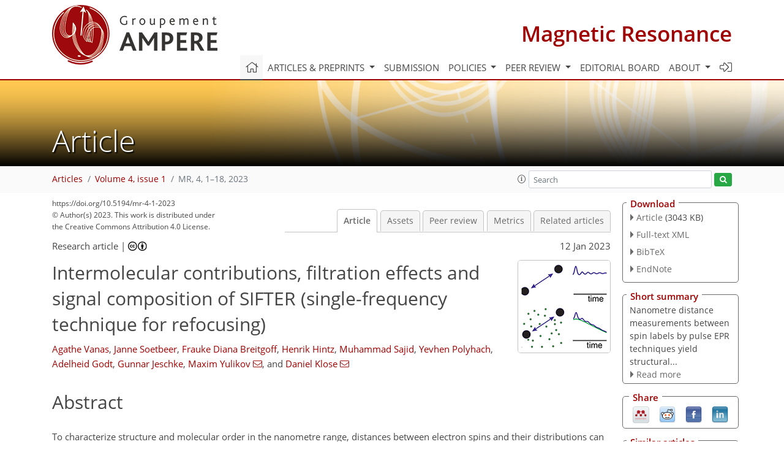

--- FILE ---
content_type: text/html
request_url: https://mr.copernicus.org/articles/4/1/2023/
body_size: 79768
content:
<!DOCTYPE html PUBLIC "-//W3C//DTD XHTML 1.0 Transitional//EN" "http://www.w3.org/TR/xhtml1/DTD/xhtml1-transitional.dtd">
<!--[if lt IE 7]>      <html xmlns="https://www.w3.org/1999/xhtml" xml:lang="en" lang="en" class="no-js lt-ie9 lt-ie8 lt-ie7 co-ui"> <![endif]-->
											<!--[if IE 7]>         <html  xmlns="https://www.w3.org/1999/xhtml" xml:lang="en" lang="en" class="no-js lt-ie9 lt-ie8 co-ui"> <![endif]-->
											<!--[if IE 8]>         <html xmlns="https://www.w3.org/1999/xhtml" xml:lang="en" lang="en" class="no-js lt-ie9 co-ui"> <![endif]-->
											<!--[if gt IE 8]><!--> <html xmlns="https://www.w3.org/1999/xhtml" xml:lang="en" lang="en" class="no-js co-ui"> <!--<![endif]--> 
											<!-- remove class no-js if js is available --><head>
                                                <!-- BEGIN_HEAD -->
                                                <meta http-equiv="Content-Type" content="text/html; charset=utf-8" />
                                                <meta charset="utf-8" />
                                                <meta name="viewport" content="width=device-width, initial-scale=1" />
                                                
                                                <meta name="theme-color" content="#000000" />
                                                <meta name="application-name" content="1" />
                                                <meta name="msapplication-TileColor" content="#FFFFFF" />
                                            <link rel="preconnect" crossorigin="" href="https://contentmanager.copernicus.org/" /><link rel="icon" size="16x16" href="https://www.magnetic-resonance-ampere.net/favicon_copernicus_16x16_.ico" type="image/x-icon" /><link rel="icon" size="24x24" href="https://www.magnetic-resonance-ampere.net/favicon_copernicus_24x24_.ico" type="image/x-icon" /><link rel="icon" size="32x32" href="https://www.magnetic-resonance-ampere.net/favicon_copernicus_32x32_.ico" type="image/x-icon" /><link rel="icon" size="48x48" href="https://www.magnetic-resonance-ampere.net/favicon_copernicus_48x48_.ico" type="image/x-icon" /><link rel="icon" size="64x64" href="https://www.magnetic-resonance-ampere.net/favicon_copernicus_64x64_.ico" type="image/x-icon" /><link rel="icon" size="228x228" href="https://www.magnetic-resonance-ampere.net/favicon_copernicus_228x228_.png" type="image/png-icon" /><link rel="icon" size="195x195" href="https://www.magnetic-resonance-ampere.net/favicon_copernicus_195x195_.png" type="image/png-icon" /><link rel="icon" size="196x196" href="https://www.magnetic-resonance-ampere.net/favicon_copernicus_196x196_.png" type="image/png-icon" /><link rel="icon" size="128x128" href="https://www.magnetic-resonance-ampere.net/favicon_copernicus_128x128_.png" type="image/png-icon" /><link rel="icon" size="96x96" href="https://www.magnetic-resonance-ampere.net/favicon_copernicus_96x96_.png" type="image/png-icon" /><link rel="apple-touch-icon-precomposed" size="180x180" href="https://www.magnetic-resonance-ampere.net/favicon_copernicus_180x180_.png" type="image/png-icon" /><link rel="apple-touch-icon-precomposed" size="120x120" href="https://www.magnetic-resonance-ampere.net/favicon_copernicus_120x120_.png" type="image/png-icon" /><link rel="apple-touch-icon-precomposed" size="152x152" href="https://www.magnetic-resonance-ampere.net/favicon_copernicus_152x152_.png" type="image/png-icon" /><link rel="apple-touch-icon-precomposed" size="76x76" href="https://www.magnetic-resonance-ampere.net/favicon_copernicus_76x76_.png" type="image/png-icon" /><link rel="apple-touch-icon-precomposed" size="57x57" href="https://www.magnetic-resonance-ampere.net/favicon_copernicus_57x57_.ico" type="image/png-icon" /><link rel="apple-touch-icon-precomposed" size="144x144" href="https://www.magnetic-resonance-ampere.net/favicon_copernicus_144x144_.png" type="image/png-icon" /><script type="text/javascript" src="https://cdn.copernicus.org/libraries/mustache/2.3.0/mustache.min.js"></script><script type="text/javascript" src="https://cdn.copernicus.org/libraries/jquery/1.11.1/jquery.min.js"></script><script type="text/javascript" src="https://cdn.copernicus.org/js/copernicus.min.js"></script><script type="text/javascript" src="https://cdn.copernicus.org/apps/htmlgenerator/js/htmlgenerator-v2.js"></script><script type="text/javascript" src="https://cdn.copernicus.org/libraries/photoswipe/4.1/photoswipe.min.js"></script><script type="text/javascript" src="https://cdn.copernicus.org/libraries/photoswipe/4.1/photoswipe-ui-default.min.js"></script><link rel="stylesheet" type="text/css" media="all" href="https://cdn.copernicus.org/libraries/dszparallexer/dzsparallaxer.css" /><script type="text/javascript" src="https://cdn.copernicus.org/libraries/dszparallexer/dzsparallaxer.js"></script><link rel="stylesheet" type="text/css" media="all" id="hasBootstrap" href="https://cdn.copernicus.org/libraries/bootstrap/current/css/bootstrap.min.css" /><link rel="stylesheet" type="text/css" media="all" href="https://cdn.copernicus.org/libraries/bootstrap/current/css/bootstrap-media.min.css" /><link rel="stylesheet" type="text/css" media="all" href="https://cdn.copernicus.org/libraries/bootstrap/current/css/bootstrap-grid.min.css" /><link rel="stylesheet" type="text/css" media="all" href="https://cdn.copernicus.org/libraries/bootstrap/current/css/bootstrap-reboot.min.css" /><script type="text/javascript" src="https://cdn.copernicus.org/libraries/bootstrap/current/js/popper.js"></script><script type="text/javascript" src="https://cdn.copernicus.org/libraries/bootstrap/current/js/bootstrap.min.js"></script><link rel="preconnect" crossorigin="" href="https://cdn.copernicus.org/" /><link rel="stylesheet" type="text/css" media="all" href="https://cdn.copernicus.org/libraries/unsemantic/unsemantic.min.css" /><link rel="stylesheet" type="text/css" media="all" href="https://cdn.copernicus.org/libraries/photoswipe/4.1/photoswipe.css" /><link rel="stylesheet" type="text/css" media="all" href="https://cdn.copernicus.org/libraries/photoswipe/4.1/dark-icon-skin/dark-icon-skin.css" /><link rel="stylesheet" type="text/css" media="all" href="https://cdn.copernicus.org/css/copernicus-min.css" /><link rel="stylesheet" type="text/css" media="all" href="https://cdn.copernicus.org/css/fontawesome.css" /><link rel="stylesheet" type="text/css" media="all" href="https://cdn.copernicus.org/fonts/FontAwesome/5.11.2_and_4.7.0/css/all.font.css" /><link rel="stylesheet" type="text/css" media="projection, handheld, screen, tty, tv, print" href="https://www.magnetic-resonance-ampere.net/co_cms_font_open_sans_v_15.css" /><link rel="stylesheet" type="text/css" media="projection, handheld, screen, tty, tv, print" href="https://www.magnetic-resonance-ampere.net/template_one_column_base_2023_202301261343_1676458272.css" /><link rel="stylesheet" type="text/css" media="print" href="https://www.magnetic-resonance-ampere.net/template_one_column_base_print_2023_1674737524.css" /><script src="https://www.magnetic-resonance-ampere.net/co_common.js" type="text/javascript">
</script><script src="https://www.magnetic-resonance-ampere.net/co_auth_check.js" type="text/javascript">
</script><script src="https://www.magnetic-resonance-ampere.net/onload_javascript_actions.js" type="text/javascript">
</script><script src="https://www.magnetic-resonance-ampere.net/template-one-column_2023_1674737530.js" type="text/javascript">
</script><!-- END_HEAD --><meta name="global_projectID" content="766" /><meta name="global_pageID" content="9915" /><meta name="global_pageIdentifier" content="home" /><meta name="global_moBaseURL" content="https://meetingorganizer.copernicus.org/" /><meta name="global_projectShortcut" content="MR" /><meta name="global_projectDomain" content="https://www.magnetic-resonance-ampere.net/" />        
        <title>MR - Intermolecular contributions, filtration effects  and signal composition of SIFTER  (single-frequency technique for refocusing)</title>
<meta name="data-non-mobile-optimized-message" content="" /><script id="networker">
    window.isSafari = /^((?!chrome|android).)*safari/i.test(navigator.userAgent);

    /**
     *
     */
    function createToastsFunctionality() {
        const toastsWrapper = $('<div>')
                .attr('aria-live', 'polite')
                .attr('aria-atomic', 'true')
                .addClass('toasts-notifications-wrapper');
        $('body').append(toastsWrapper);
    }

    function isOS() {
        return [
                    'iPad Simulator',
                    'iPhone Simulator',
                    'iPod Simulator',
                    'iPad',
                    'iPhone',
                    'iPod'
                ].includes(navigator.platform)
                || (navigator.userAgent.includes("Mac") && "ontouchend" in document)
    }

    /**
     *
     * @param notificationContent
     */
    function addToast(notificationContent) {
        const toast = $('<div>').addClass('toast').attr('role', 'alert').attr('aria-live', 'assertive')
                .attr('aria-atomic', 'true').attr('data-autohide', 'false');
        const toastHeader = $('<div>').addClass('toast-header');
        const toastHeaderTitle = $('<strong>').addClass('mr-auto').html(notificationContent.title);
        const toastHeaderCloseButton = $('<button>').addClass('ml-2').addClass('mb-1').addClass('close').attr('type', 'button')
                .attr('data-dismiss', 'toast');
        const toastHeaderCloseIcon = $('<span>').attr('aria-hidden', 'true').html('&times;');

        let url = '';
        if (notificationContent.hasOwnProperty('url')) {
            url = notificationContent.url;
        } else {
            url = 'https://networker.copernicus.org/my-network';
        }
        const toastBody = $('<div>').addClass('toast-body').html('<a target="_blank" href="' + url + '">' + notificationContent.text + '</a>');
        $(toastHeaderCloseButton).append(toastHeaderCloseIcon);
        $(toastHeader).append(toastHeaderTitle);
        $(toastHeader).append(toastHeaderCloseButton);
        $(toast).append(toastHeader);
        $(toast).append(toastBody);

        $('.toasts-notifications-wrapper').append(toast);

        $('.toast').toast('show');
    }

    function coNetworker_sendUsersLocation(location, userHash, publicLabel, projectID, application) {

        if (templateHasBootstrap()) {
            createToastsFunctionality();
        }

        userHash = userHash || 'null';
        location = location || 'c_content_manager::getProjectTemplateMobileOpt';
        publicLabel = publicLabel || '';

        if (publicLabel === ''){
            publicLabel = location;
        }

        if (userHash !== null && userHash.length > 5) {
            try {
                if(typeof window.ws === 'undefined' || window.ws === null || !window.ws) {
                    window.ws = new WebSocket('wss://websockets.copernicus.org:8080');
                } else {
                    window.ws.close(1000);
                    window.ws = new WebSocket('wss://websockets.copernicus.org:8080');
                }
                const data = {
                    'type': 'status',
                    'action': 'start',
                    'data': {
                        'userIdentifier': userHash,
                        'projectID': projectID,
                        'coApp': application,
                        'location': location,
                        'publicLabel': publicLabel
                    }
                };
                if (window.ws === 1) {
                    window.ws.send(JSON.stringify(data));
                } else {
                    window.ws.onopen = function (msg) {
                        window.ws.send(JSON.stringify(data));
                        dispatchEvent(new CustomEvent('loadCommonNetworker'));
                    };

                    window.ws.onmessage = function (event) {
                        try {
                            const data = JSON.parse(event.data);

                            switch (data.type) {
                                case 'notification':
                                    const pushNotificationData = data.data;
                                    if (pushNotificationData.hasOwnProperty('user') && pushNotificationData.user.length > 5 && pushNotificationData.user === userHash) {
                                        window.showPushNotification(pushNotificationData);
                                    }
                                    break;
                            }
                        } catch (e) {
                            console.log(e);
                        }
                    }
                }
            } catch (e) {
                console.error(e);
            }

        }
    }

    window.showPushNotification = function (notificationContent) {
        showMessage(notificationContent);

        function showMessage(notificationContent){
            if (templateHasBootstrap()) {
                showBootstrapModal(notificationContent);
            }
        }

        function showBootstrapModal(notificationContent) {
            const randomId = getRandomInt(100,999);
            let modal = $('<div>').addClass('modal').attr('id', 'modal-notification' + randomId);
            let modalDialog = $('<div>').addClass('modal-dialog');
            let modalContent = $('<div>').addClass('modal-content');
            let modalBody = $('<div>').addClass('modal-body');
            let message = $('<div>').addClass('modal-push-message').html('<h3 class="mb-3">' + notificationContent.title + '</h3><p>' + notificationContent.text + '</p>');
            let buttonsWrapper = $('<div>').addClass('row');
            let buttonsWrapperCol = $('<div>').addClass('col-12').addClass('text-right');
            let buttonCancel = $('<button>').addClass('btn').addClass('btn-danger').addClass('mr-2').html('Cancel')
            let buttonSuccess = $('<button>').addClass('btn').addClass('btn-success').html('OK')

            $(buttonsWrapper).append(buttonsWrapperCol);
            $(buttonsWrapperCol).append(buttonCancel);
            $(buttonsWrapperCol).append(buttonSuccess);
            $(modalBody).append(message).append(buttonsWrapper);
            $(modalContent).append(modalBody);
            $(modalDialog).append(modalContent);
            $(modal).append(modalDialog);

            $(buttonCancel).on('click', (event) => {
                event.preventDefault();
                event.stopPropagation();
                event.stopImmediatePropagation();
                $(modal).modal('hide');
            });

            $(buttonSuccess).on('click', (event) => {
                event.preventDefault();
                event.stopPropagation();
                event.stopImmediatePropagation();
                $(modal).modal('hide');
                handleOnclickNotification(notificationContent);
            });
            $(modal).modal('show');

            setTimeout(() => {
                dispatchEvent(new CustomEvent('modalLoaded', {'detail': 'modal-notification' + randomId}));
            }, 1000);
        }

        window.addEventListener('modalLoaded', function (event) {
            setTimeout(() => {
                $('#' + event.detail).modal('hide');
            }, 9000);
        });

        function handleOnclickNotification(notificationContent) {
            if (notificationContent.hasOwnProperty('withConnect') && notificationContent.withConnect.length > 0) {
                acceptContactRequest(notificationContent);
            }

            if (notificationContent.hasOwnProperty('url')) {
                if (window.isSafari && isOS()) {
                    window.location.href = notificationContent.url;
                } else {
                    window.open(notificationContent.url, '_blank').focus();
                }
            } else {
                if (window.isSafari && isOS()) {
                    window.open('https://networker.copernicus.org/my-network', '_blank');
                } else {
                    window.open('https://networker.copernicus.org/my-network', '_blank').focus();
                }
            }
        }

        /**
         *
         * @param notificationContent
         */
        function acceptContactRequest(notificationContent) {
            const formData = new FormData();
            formData.append('r', notificationContent.userFrom);
            formData.append('a', 'a');

            $.ajax({
                url: 'https://networker.copernicus.org/handle-request-job',
                type: 'POST',
                data: formData,
                processData: false,
                contentType: false,
                xhrFields: {
                    withCredentials: true
                },
                beforeSend: function () {
                    $('.splash').fadeIn();
                    $('.lightbox').fadeIn();
                }
            })
                    .done(function (dataResponse) {
                        const data = JSON.parse(dataResponse);
                        let text = 'Please consider joining the text chat now.';
                        window.sendPushNotification({
                            title: window.userDataCommonNetworker.name + ' aims to chat with you.',
                            text: text,
                            user: data.message.userIdentifier,
                            url: notificationContent.url
                        });
                        $('.splash').fadeOut();
                        $('.lightbox').fadeOut();
                    })
                    .fail(function (error) {
                        $('.splash').fadeOut();
                        $('.lightbox').fadeOut();
                    });
        }
    }


    function templateHasBootstrap() {
        const bootstrap = document.getElementById('hasBootstrap');
        return bootstrap !== null && typeof bootstrap !== 'undefined';
    }

        coNetworker_sendUsersLocation();
    dispatchEvent(new CustomEvent('loadCommonNetworker'));

    function getRandomInt(min, max) {
        min = Math.ceil(min);
        max = Math.floor(max);
        return Math.floor(Math.random() * (max - min + 1)) + min;
    }
</script>

		        <link rel="stylesheet" type="text/css" href="https://cdn.copernicus.org/libraries/photoswipe/4.1/dark-icon-skin/dark-icon-skin.css">
            <base href="/">
        
        <link rel="stylesheet" type="text/css" href="https://cdn.copernicus.org/libraries/unsemantic/unsemantic.min.css">
        <link rel="stylesheet" type="text/css" href="https://cdn.copernicus.org/libraries/jquery/1.11.1/ui/jquery-ui.min.css">
        <link rel="stylesheet" type="text/css" href="https://cdn.copernicus.org/libraries/jquery/1.11.1/ui/jquery-ui-slider-pips.css">
        <link rel="stylesheet" type="text/css" href="https://cdn.copernicus.org/libraries/photoswipe/4.1/photoswipe.css">
        <link rel="stylesheet" type="text/css" href="https://cdn.copernicus.org/apps/htmlgenerator/css/htmlgenerator.css?v=1">
<meta name="citation_fulltext_world_readable" content="">
<meta name="citation_publisher" content="Copernicus GmbH"/>
<meta name="citation_title" content="Intermolecular contributions, filtration effects  and signal composition of SIFTER  (single-frequency technique for refocusing)"/>
<meta name="citation_abstract" content="&lt;p&gt;&lt;strong class=&quot;journal-contentHeaderColor&quot;&gt;Abstract.&lt;/strong&gt; To characterize structure and molecular order in the nanometre range, distances between electron spins and their distributions can be measured via dipolar spin–spin interactions by different pulsed electron paramagnetic resonance experiments. Here, for the single-frequency technique for refocusing dipolar couplings (SIFTER), the buildup of dipolar modulation signal and intermolecular contributions is analysed for a uniform random distribution of monoradicals and biradicals in frozen glassy solvent by using the product operator formalism for electron spin &lt;span class=&quot;inline-formula&quot;&gt;&lt;math xmlns=&quot;http://www.w3.org/1998/Math/MathML&quot; id=&quot;M1&quot; display=&quot;inline&quot; overflow=&quot;scroll&quot; dspmath=&quot;mathml&quot;&gt;&lt;mrow&gt;&lt;mi&gt;S&lt;/mi&gt;&lt;mo&gt;=&lt;/mo&gt;&lt;mn mathvariant=&quot;normal&quot;&gt;1&lt;/mn&gt;&lt;mo&gt;/&lt;/mo&gt;&lt;mn mathvariant=&quot;normal&quot;&gt;2&lt;/mn&gt;&lt;/mrow&gt;&lt;/math&gt;&lt;span&gt;&lt;svg:svg xmlns:svg=&quot;http://www.w3.org/2000/svg&quot; width=&quot;41pt&quot; height=&quot;14pt&quot; class=&quot;svg-formula&quot; dspmath=&quot;mathimg&quot; md5hash=&quot;6e8f49899d165602582d3610581c1fbd&quot;&gt;&lt;svg:image xmlns:xlink=&quot;http://www.w3.org/1999/xlink&quot; xlink:href=&quot;mr-4-1-2023-ie00001.svg&quot; width=&quot;41pt&quot; height=&quot;14pt&quot; src=&quot;mr-4-1-2023-ie00001.png&quot;/&gt;&lt;/svg:svg&gt;&lt;/span&gt;&lt;/span&gt;. A dipolar oscillation artefact appearing at both ends of the SIFTER time trace is predicted, which originates from the weak coherence transfer between biradicals. The relative intensity of this artefact is predicted to be temperature independent but to increase with the spin concentration in the sample. Different compositions of the intermolecular background are predicted in the case of biradicals and in the case of monoradicals. Our theoretical account suggests that the appropriate procedure of extracting the intramolecular dipolar contribution (form factor) requires fitting and subtracting the unmodulated part, followed by division by an intermolecular background function that is different in shape. This scheme differs from the previously used heuristic background division approach. We compare our theoretical derivations to experimental SIFTER traces for nitroxide and trityl monoradicals and biradicals. Our analysis demonstrates a good qualitative match with the proposed theoretical description. The resulting perspectives for a quantitative analysis of SIFTER data are discussed.&lt;/p&gt;"/>
    <meta name="citation_publication_date" content="2023/01/12"/>
    <meta name="citation_online_date" content="2023/01/12"/>
<meta name="citation_journal_title" content="Magnetic Resonance"/>
    <meta name="citation_volume" content="4"/>
    <meta name="citation_issue" content="1"/>
<meta name="citation_doi" content="https://doi.org/10.5194/mr-4-1-2023"/>
<meta name="citation_firstpage" content="1"/>
<meta name="citation_lastpage" content="18"/>
    <meta name="citation_author" content="Vanas, Agathe"/>
        <meta name="citation_author_institution" content="Laboratory of Physical Chemistry, ETH Zürich, Vladimir-Prelog-Weg 2,
8093 Zurich, Switzerland"/>
    <meta name="citation_author" content="Soetbeer, Janne"/>
        <meta name="citation_author_institution" content="Laboratory of Physical Chemistry, ETH Zürich, Vladimir-Prelog-Weg 2,
8093 Zurich, Switzerland"/>
    <meta name="citation_author" content="Breitgoff, Frauke Diana"/>
        <meta name="citation_author_institution" content="Laboratory of Physical Chemistry, ETH Zürich, Vladimir-Prelog-Weg 2,
8093 Zurich, Switzerland"/>
    <meta name="citation_author" content="Hintz, Henrik"/>
        <meta name="citation_author_institution" content="Department of Chemistry, Bielefeld University, Universitätsstrasse 25,
33615 Bielefeld, Germany"/>
        <meta name="citation_author_orcid" content="0000-0001-8757-9470">
    <meta name="citation_author" content="Sajid, Muhammad"/>
        <meta name="citation_author_institution" content="Department of Chemistry, Bielefeld University, Universitätsstrasse 25,
33615 Bielefeld, Germany"/>
    <meta name="citation_author" content="Polyhach, Yevhen"/>
        <meta name="citation_author_institution" content="Laboratory of Physical Chemistry, ETH Zürich, Vladimir-Prelog-Weg 2,
8093 Zurich, Switzerland"/>
    <meta name="citation_author" content="Godt, Adelheid"/>
        <meta name="citation_author_institution" content="Department of Chemistry, Bielefeld University, Universitätsstrasse 25,
33615 Bielefeld, Germany"/>
    <meta name="citation_author" content="Jeschke, Gunnar"/>
        <meta name="citation_author_institution" content="Laboratory of Physical Chemistry, ETH Zürich, Vladimir-Prelog-Weg 2,
8093 Zurich, Switzerland"/>
        <meta name="citation_author_orcid" content="0000-0001-6853-8585">
    <meta name="citation_author" content="Yulikov, Maxim"/>
        <meta name="citation_author_institution" content="Laboratory of Physical Chemistry, ETH Zürich, Vladimir-Prelog-Weg 2,
8093 Zurich, Switzerland"/>
        <meta name="citation_author_orcid" content="0000-0003-3275-0714">
        <meta name="citation_author_email" content="maxim.yulikov@phys.chem.ethz.ch">
    <meta name="citation_author" content="Klose, Daniel"/>
        <meta name="citation_author_institution" content="Laboratory of Physical Chemistry, ETH Zürich, Vladimir-Prelog-Weg 2,
8093 Zurich, Switzerland"/>
        <meta name="citation_author_orcid" content="0000-0002-3597-0889">
        <meta name="citation_author_email" content="daniel.klose@phys.chem.ethz.ch">

    <meta name="citation_reference" content="Abdullin, D. and Schiemann, O.: Pulsed Dipolar EPR Spectroscopy and Metal
Ions: Methodology and Biological Applications, ChemPlusChem, 85, 353–372,
https://doi.org/10.1002/cplu.201900705, 2020. a">
    <meta name="citation_reference" content="Akhmetzyanov, D., Schöps, P., Marko, A., Kunjir, N. C., Sigurdsson, S. T., and
Prisner, T. F.: Pulsed EPR dipolar spectroscopy at Q- and G-band on a trityl
biradical, Phys. Chem. Chem. Phys., 17, 24446–24451,
https://doi.org/10.1039/c5cp03671b, 2015. a, b, c">
    <meta name="citation_reference" content="Bahrenberg, T., Jahn, S. M., Feintuch, A., Stoll, S., and Goldfarb, D.: The decay of the refocused Hahn echo in double electron–electron resonance (DEER) experiments, Magn. Reson., 2, 161–173, https://doi.org/10.5194/mr-2-161-2021, 2021. a, b">
    <meta name="citation_reference" content="Borbat, P. P. and Freed, J. H.: Double-Quantum ESR and Distance Measurements,
in: Distance Measurements in Biological Systems by EPR, edited by: Berliner,
L. J., Eaton, G. R., and Eaton, S. S., 383–459, Springer US, Boston, MA,
https://doi.org/10.1007/0-306-47109-4_9, 2002. a">
    <meta name="citation_reference" content="Borbat, P. P. and Freed, J. H.: Dipolar spectroscopy – single-resonance
methods, eMagRes, 6, 465–494, https://doi.org/10.1002/9780470034590.emrstm1519, 2017. a">
    <meta name="citation_reference" content="Bowen, A. M., Erlenbach, N., van Os, P., Stelzl, L. S., Sigurdsson, S. T., and
Prisner, T. F.: Orientation Selective 2D-SIFTER Experiments at X-Band
Frequencies, Appl. Magn. Res., 49, 1355–1368,
https://doi.org/10.1007/s00723-018-1057-3, 2018. a, b, c">
    <meta name="citation_reference" content="Breitgoff, F. D.: Frequency-swept Excitation in Distance Measurements by EPR,
PhD thesis, ETH Zurich, Zurich, Switzerland,
https://www.research-collection.ethz.ch:443/handle/20.500.11850/404912 (last access: 10 January 2023),
2019. a">
    <meta name="citation_reference" content="Breton, N. L., Martinho, M., Mileo, E., Etienne, E., Gerbaud, G., Guigliarelli,
B., and Belle, V.: Exploring intrinsically disordered proteins using
site-directed spin labeling electron paramagnetic resonance spectroscopy,
Frontiers in Molecular Biosciences, 2, 21, https://doi.org/10.3389/fmolb.2015.00021, 2015. a">
    <meta name="citation_reference" content="Bretschneider, M., Spindler, P. E., Rogozhnikova, O. Y., Trukhin, D. V.,
Endeward, B., Kuzhelev, A. A., Bagryanskaya, E. G., Tormyshev, V. M., and
Prisner, T. F.: Multiquantum Counting of Trityl Radicals, J. Phys.
Chem. Lett., 11, 6286–6290, https://doi.org/10.1021/acs.jpclett.0c01615, 2020. a">
    <meta name="citation_reference" content="Denysenkov, V., van Os, P., and Prisner, T. F.: Q-Band loop-gap resonator for
EPR applications with broadband-shaped pulses, Appl. Magn. Res.,
48, 1263–1272, 2017. a, b">
    <meta name="citation_reference" content="Doll, A. and Jeschke, G.: EPR-correlated dipolar spectroscopy by Q-band chirp
SIFTER, Phys. Chem. Chem. Phys., 18, 23111–23120,
https://doi.org/10.1039/c6cp03067j, 2016. a, b, c, d, e">
    <meta name="citation_reference" content="Doll, A., Pribitzer, S., Tschaggelar, R., and Jeschke, G.: Adiabatic and fast
passage ultra-wideband inversion in pulsed EPR, J. Magn.
Reson., 230, 27–39, 2013. a">
    <meta name="citation_reference" content="Fabregas-Ibanez, L., Tessmer, M. H., Jeschke, G., and Stoll, S.: Dipolar
pathways in dipolar EPR spectroscopy, Phys. Chem. Chem. Phys.,
24, 2504–2520, https://doi.org/10.1039/d1cp03305k, 2022. a">
    <meta name="citation_reference" content="Fleck, N., Heubach, C., Hett, T., Spicher, S., Grimme, S., and Schiemann, O.:
Ox-SLIM: Synthesis of and Site-Specific Labelling with a Highly Hydrophilic
Trityl Spin Label, Chemistry, 27, 5292–5297,
https://doi.org/10.1002/chem.202100013, 2021. a">
    <meta name="citation_reference" content="Geue, N., Winpenny, R. E. P., and Barran, P. E.: Structural characterisation
methods for supramolecular chemistry that go beyond crystallography, Chem.
Soc. Rev., 51, 8–27, https://doi.org/10.1039/d0cs01550d, 2022. a">
    <meta name="citation_reference" content="Goldfarb, D.: Exploring protein conformations in vitro and in cell with EPR
distance measurements, Curr. Opin. Struc. Biol., 75, 102398,
https://doi.org/10.1016/j.sbi.2022.102398, 2022. a">
    <meta name="citation_reference" content="Hintz, H., Vanas, A., Klose, D., Jeschke, G., and Godt, A.: Trityl Radicals
with a Combination of the Orthogonal Functional Groups Ethyne and Carboxyl:
Synthesis without a Statistical Step and EPR Characterization, J.
Org. Chem., 84, 3304–3320, 2019. a">
    <meta name="citation_reference" content="Ibáñez, L. F. and Jeschke, G.: Optimal background treatment in
dipolar spectroscopy, Phys. Chem. Chem. Phys., 22, 1855–1868,
https://doi.org/10.1039/c9cp06111h, 2020. a, b">
    <meta name="citation_reference" content="Jarvi, A. G., Bogetti, X., Singewald, K., Ghosh, S., and Saxena, S.: Going the
dHis-tance: Site-Directed Cu2+ Labeling of Proteins and Nucleic Acids,
Accounts Chem. Res., 54, 1481–1491,
https://doi.org/10.1021/acs.accounts.0c00761, 2021. a">
    <meta name="citation_reference" content="Jassoy, J. J., Berndhäuser, A., Duthie, F., Kühn, S. P.,
Hagelueken, G., and Schiemann, O.: Versatile Trityl Spin Labels for
Nanometer Distance Measurements on Biomolecules In Vitro and within Cells,
Angew. Chem. Int. Edit., 56, 177–181,
https://doi.org/10.1002/anie.201609085, 2017. a, b">
    <meta name="citation_reference" content="Jeschke, G.: DEER Distance Measurements on Proteins, Annu. Rev.
Phys. Chem., 63, 419–446,
https://doi.org/10.1146/annurev-physchem-032511-143716, 2012. a">
    <meta name="citation_reference" content="Jeschke, G.: Dipolar spectroscopy-double-resonance methods, eMagRes, 5,
1459–1476, https://doi.org/10.1002/9780470034590.emrstm1518, 2016. a">
    <meta name="citation_reference" content="Jeschke, G.: The contribution of modern EPR to structural biology, Emerging
Topics in Life Sciences, 2, 9–18, https://doi.org/10.1042/etls20170143, 2018. a, b">
    <meta name="citation_reference" content="Jeschke, G., Pannier, M., Godt, A., and Spiess, H.: Dipolar spectroscopy and
spin alignment in electron paramagnetic resonance, Chem. Phys. Lett., 331,
243–252, https://doi.org/10.1016/S0009-2614(00)01171-4, 2000. a, b, c, d, e, f">
    <meta name="citation_reference" content="Ketter, S., Gopinath, A., Rogozhnikova, O., Trukhin, D., Tormyshev, V. M.,
Bagryanskaya, E. G., and Joseph, B.: In Situ Labeling and Distance
Measurements of Membrane Proteins in E. coli Using Finland and OX063
Trityl Labels, Chemistry, 27, 2299–2304,
https://doi.org/10.1002/chem.202004606, 2021. a">
    <meta name="citation_reference" content="Krumkacheva, O. A. and Bagryanskaya, E. G.: Trityl radicals as spin labels,
in: SPR – Electron Paramagnetic Resonance: Volume 25, edited by: Chechik, V. and Murphy, D. M.,
35–60, The Royal Society of Chemistry, https://doi.org/10.1039/9781782629436-00035,
2016. a">
    <meta name="citation_reference" content="Krumkacheva, O. and Bagryanskaya, E.: EPR-based distance measurements at
ambient temperature, J. Magn. Reson., 280, 117–126,
https://doi.org/10.1016/j.jmr.2017.02.015, 2017a. a">
    <meta name="citation_reference" content="Krumkacheva, O. A. and Bagryanskaya, E. G.: Trityl radicals as spin labels,
in: Electron Paramagnetic Resonance: Vol. 25, edited by: Chechik, V. and
Murphy, D. M., chap. Trityl rad, 35–60, The Royal Society of Chemistry,
https://doi.org/10.1039/9781782629436-00035, 2017b. a">
    <meta name="citation_reference" content="Kunjir, N. C., Reginsson, G. W., Schiemann, O., and Sigurdsson, S. T.:
Measurements of short distances between trityl spin labels with CW EPR, DQC
and PELDOR, Phys. Chem. Chem. Phys., 15, 19673–19685,
https://doi.org/10.1039/c3cp52789a, 2013. a">
    <meta name="citation_reference" content="Martin, R. E., Pannier, M., Diederich, F., Gramlich, V., Hubrich, M., and
Spiess, H. W.: Determination of End-to-End Distances in a Series of TEMPO
Diradicals of up to 2.8 nm Length with a New Four-Pulse Double Electron
Electron Resonance Experiment, Angew. Chem. Int. Edit., 37,
2833–2837,
https://doi.org/10.1002/(SICI)1521-3773(19981102)37:20&amp;lt;2833::AID-ANIE2833&amp;gt;3.0.CO;2-7,
1998. a">
    <meta name="citation_reference" content="Meyer, A., Jassoy, J. J., Spicher, S., Berndhäuser, A., and Schiemann, O.:
Performance of PELDOR, RIDME, SIFTER, and DQC in measuring distances in
trityl based bi- and triradicals: exchange coupling, pseudosecular coupling
and multi-spin effects, Phys. Chem. Chem. Phys., 20,
13858–13869, https://doi.org/10.1039/C8CP01276H, 2018. a, b, c">
    <meta name="citation_reference" content="Milov, A. D. and Tsvetkov, Y. D.: Double electron-electron resonance in
electron spin echo: Conformations of spin-labeled poly-4-vinilpyridine in
glassy solutions, Appl. Magn. Reson., 12, 495–504,
https://doi.org/10.1007/BF03164129, 1997. a">
    <meta name="citation_reference" content="Milov, A. D., Salikhov, K. M., and Shchirov, M. D.: Use of the double
resonance in electron spin echo method for the study of paramagnetic center
spatial distribution in solids, Sov. Phys. Solid State, 23, 975–982, 1981. a">
    <meta name="citation_reference" content="Milov, A. D., Ponomarev, A. B., and Tsvetkov, Y. D.: Electron-electron double
resonance in electron spin echo: Model biradical systems and the sensitized
photolysis of decalin, Chem. Phys. Lett., 110, 67–72,
https://doi.org/10.1016/0009-2614(84)80148-7, 1984. a">
    <meta name="citation_reference" content="Milov, A. D., Maryasov, A. G., and Tsvetkov, Y. D.: Pulsed electron double
resonance (PELDOR) and its applications in free-radicals research, Appl.
Magn. Reson., 15, 107–143, https://doi.org/10.1007/bf03161886, 1998. a">
    <meta name="citation_reference" content="Pannier, M., Veit, S., Godt, A., Jeschke, G., and Spiess, H. W.: Dead-Time
Free Measurement of Dipole-Dipole Interactions between Electron Spins,
J. Magn. Reson., 142, 331–340, https://doi.org/10.1006/jmre.1999.1944,
2000. a">
    <meta name="citation_reference" content="Reginsson, G. W., Kunjir, N. C., Sigurdsson, S. T., and Schiemann, O.: Trityl
radicals: Spin labels for nanometer-distance measurements, Chemistry, 18, 13580–13584, https://doi.org/10.1002/chem.201203014, 2012. a">
    <meta name="citation_reference" content="Roessler, M. M. and Salvadori, E.: Principles and applications of EPR
spectroscopy in the chemical sciences, Chem. Soc. Rev., 47,
2534–2553, https://doi.org/10.1039/c6cs00565a, 2018. a">
    <meta name="citation_reference" content="Sajid, M., Jeschke, G., Wiebcke, M., and Godt, A.: Conformationally unambiguous
spin labeling for distance measurements, Chemistry, 15,
12960–12962, 2009. a">
    <meta name="citation_reference" content="Salikhov, K. M. and Khairuzhdinov, I. T.: Four-Pulse ELDOR Theory of the
Spin 1/2 Label Pairs Extended to Overlapping EPR Spectra and to
Overlapping Pump and Observer Excitation Bands, Appl. Magn.
Reson., 46, 67–83, https://doi.org/10.1007/s00723-014-0609-4, 2015. a">
    <meta name="citation_reference" content="Schiemann, O. and Prisner, T. F.: Long-range distance determinations in
biomacromolecules by EPR spectroscopy, Q. Rev. Biophys., 40,
1–53, https://doi.org/10.1017/s003358350700460x, 2007. a">
    <meta name="citation_reference" content="Schöps, P., Spindler, P. E., Marko, A., and Prisner, T. F.: Broadband
spin echoes and broadband SIFTER in EPR, J. Magn. Reson., 250,
55–62, https://doi.org/10.1016/j.jmr.2014.10.017, 2015. a, b">
    <meta name="citation_reference" content="Shevelev, G. Y., Gulyak, E. L., Lomzov, A. A., Kuzhelev, A. A., Krumkacheva,
O. A., Kupryushkin, M. S., Tormyshev, V. M., Fedin, M. V., Bagryanskaya,
E. G., and Pyshnyi, D. V.: A Versatile Approach to Attachment of
Triarylmethyl Labels to DNA for Nanoscale Structural EPR Studies at
Physiological Temperatures, J. Phys. Chem. B, 122, 137–143,
https://doi.org/10.1021/acs.jpcb.7b10689, 2018. a">
    <meta name="citation_reference" content="Soetbeer, J., Fabregas-Ibanez, L., Berkson, Z., Polyhach, Y., and Jeschke, G.:
Regularized dynamical decoupling noise spectroscopy – a decoherence
descriptor for radicals in glassy matrices, Phys. Chem. Chem.
Phys., 23, 21664–21676, https://doi.org/10.1039/d1cp03103a, 2021a. a">
    <meta name="citation_reference" content="Soetbeer, J., Millen, M., Zouboulis, K., Hülsmann, M., Godt, A., Polyhach,
Y., and Jeschke, G.: Dynamical decoupling in water–glycerol
glasses: a comparison of nitroxides, trityl radicals and gadolinium
complexes, Phys. Chem. Chem. Phys., 23, 5352–5369,
https://doi.org/10.1039/d1cp00055a, 2021b. a">
    <meta name="citation_reference" content="Spindler, P. E., Schöps, P., Kallies, W., Glaser, S. J., and Prisner,
T. F.: Perspectives of shaped pulses for EPR spectroscopy, J.
Magn. Reson., 280, 30–45, https://doi.org/10.1016/j.jmr.2017.02.023, 2017. a, b, c, d">
    <meta name="citation_reference" content="Tormyshev, V. M., Chubarov, A. S., Krumkacheva, O. A., Trukhin, D. V.,
Rogozhnikova, O. Y., Spitsyna, A. S., Kuzhelev, A. A., Koval, V. V., Fedin,
M. V., Godovikova, T. S., Bowman, M. K., and Bagryanskaya, E. G.:
Methanethiosulfonate Derivative of OX063 Trityl: A Promising and Efficient
Reagent for Side-Directed Spin Labeling of Proteins, Chemistry, 26, 2705–2712, https://doi.org/10.1002/chem.201904587, 2020.
 a">
    <meta name="citation_reference" content="Tschaggelar, R., Breitgoff, F. D., Oberhänsli, O., Qi, M., Godt, A., and
Jeschke, G.: High-Bandwidth Q-Band EPR Resonators, Appl. Magn.
Reson., 48, 1273–1300, https://doi.org/10.1007/s00723-017-0956-z, 2017. a">
    <meta name="citation_reference" content="Vanas, A., Soetbeer, J., Breitgoff, F. D., Hintz, H., Sajid, M., Polyhach, Y., Godt, A., Jeschke, G., Yulikov, M., and Klose, D.: Code and data: Intermolecular contributions, filtration effects and composition of the SIFTER signal, Zenodo [code, data set], https://doi.org/10.5281/zenodo.7113575, 2022. a">
    <meta name="citation_reference" content="Wili, N., Hintz, H., Vanas, A., Godt, A., and Jeschke, G.: Distance measurement between trityl radicals by pulse dressed electron paramagnetic resonance with phase modulation, Magn. Reson., 1, 75–87, https://doi.org/10.5194/mr-1-75-2020, 2020. a">
    <meta name="citation_reference" content="Wolfowicz, G. and Morton, J. J.: Pulse Techniques for Quantum Information
Processing, eMagRes, 5, 1515–1528, https://doi.org/10.1002/9780470034590.emrstm1521, 2016. a">
    <meta name="citation_reference" content="Yang, Z., Liu, Y., Borbat, P., Zweier, J. L., Freed, J. H., and Hubbell, W. L.:
Pulsed ESR dipolar spectroscopy for distance measurements in immobilized
spin labeled proteins in liquid solution, J. Am. Chem.
Soc., 134, 9950–9952, https://doi.org/10.1021/ja303791p, 2012. a, b">
    <meta name="citation_reference" content="Yang, Z., Bridges, M. D., López, C. J., Rogozhnikova, O. Y., Trukhin,
D. V., Brooks, E. K., Tormyshev, V., Halpern, H. J., and Hubbell, W. L.: A
triarylmethyl spin label for long-range distance measurement at physiological
temperatures using T1 relaxation enhancement, J. Magn. Reson.,
269, 50–54, https://doi.org/10.1016/j.jmr.2016.05.006, 2016. a">
        <meta name="citation_funding_source"
              content="citation_funder=Schweizerischer Nationalfonds zur Förderung der Wissenschaftlichen Forschung;citation_funder_id=501100001711;citation_grant_number=200020_188467">
        <meta name="citation_funding_source"
              content="citation_funder=Deutsche Forschungsgemeinschaft;citation_funder_id=501100001659;citation_grant_number=GO 555/4-3">
    <meta name="citation_pdf_url" content="https://mr.copernicus.org/articles/4/1/2023/mr-4-1-2023.pdf"/>
<meta name="citation_xml_url" content="https://mr.copernicus.org/articles/4/1/2023/mr-4-1-2023.xml"/>
    <meta name="fulltext_pdf" content="https://mr.copernicus.org/articles/4/1/2023/mr-4-1-2023.pdf"/>
<meta name="citation_language" content="English"/>
<meta name="libraryUrl" content="https://mr.copernicus.org/articles/"/>



        <meta property="og:image" content="https://mr.copernicus.org/articles/4/1/2023/mr-4-1-2023-avatar-web.png"/>
        <meta property="og:title" content="Intermolecular contributions, filtration effects  and signal composition of SIFTER  (single-frequency technique for refocusing)">
        <meta property="og:description" content="Abstract. To characterize structure and molecular order in the nanometre range, distances between electron spins and their distributions can be measured via dipolar spin–spin interactions by different pulsed electron paramagnetic resonance experiments. Here, for the single-frequency technique for refocusing dipolar couplings (SIFTER), the buildup of dipolar modulation signal and intermolecular contributions is analysed for a uniform random distribution of monoradicals and biradicals in frozen glassy solvent by using the product operator formalism for electron spin S=1/2. A dipolar oscillation artefact appearing at both ends of the SIFTER time trace is predicted, which originates from the weak coherence transfer between biradicals. The relative intensity of this artefact is predicted to be temperature independent but to increase with the spin concentration in the sample. Different compositions of the intermolecular background are predicted in the case of biradicals and in the case of monoradicals. Our theoretical account suggests that the appropriate procedure of extracting the intramolecular dipolar contribution (form factor) requires fitting and subtracting the unmodulated part, followed by division by an intermolecular background function that is different in shape. This scheme differs from the previously used heuristic background division approach. We compare our theoretical derivations to experimental SIFTER traces for nitroxide and trityl monoradicals and biradicals. Our analysis demonstrates a good qualitative match with the proposed theoretical description. The resulting perspectives for a quantitative analysis of SIFTER data are discussed.">
        <meta property="og:url" content="https://mr.copernicus.org/articles/4/1/2023/">

        <meta property="twitter:image" content="https://mr.copernicus.org/articles/4/1/2023/mr-4-1-2023-avatar-web.png"/>
        <meta name="twitter:card" content="summary_large_image">
        <meta name="twitter:title" content="Intermolecular contributions, filtration effects  and signal composition of SIFTER  (single-frequency technique for refocusing)">
        <meta name="twitter:description" content="Abstract. To characterize structure and molecular order in the nanometre range, distances between electron spins and their distributions can be measured via dipolar spin–spin interactions by different pulsed electron paramagnetic resonance experiments. Here, for the single-frequency technique for refocusing dipolar couplings (SIFTER), the buildup of dipolar modulation signal and intermolecular contributions is analysed for a uniform random distribution of monoradicals and biradicals in frozen glassy solvent by using the product operator formalism for electron spin S=1/2. A dipolar oscillation artefact appearing at both ends of the SIFTER time trace is predicted, which originates from the weak coherence transfer between biradicals. The relative intensity of this artefact is predicted to be temperature independent but to increase with the spin concentration in the sample. Different compositions of the intermolecular background are predicted in the case of biradicals and in the case of monoradicals. Our theoretical account suggests that the appropriate procedure of extracting the intramolecular dipolar contribution (form factor) requires fitting and subtracting the unmodulated part, followed by division by an intermolecular background function that is different in shape. This scheme differs from the previously used heuristic background division approach. We compare our theoretical derivations to experimental SIFTER traces for nitroxide and trityl monoradicals and biradicals. Our analysis demonstrates a good qualitative match with the proposed theoretical description. The resulting perspectives for a quantitative analysis of SIFTER data are discussed.">





        <link rel="icon" href="https://www.magnetic-resonance-ampere.net/favicon.ico" type="image/x-icon"/>
        
        
        
        
        
        
            <script type="text/javascript" src="https://cdn.copernicus.org/libraries/jquery/1.11.1/ui/jquery-ui.min.js"></script>
        <script type="text/javascript" src="https://cdn.copernicus.org/libraries/jquery/1.11.1/ui/jquery-ui-slider-pips.js"></script>
        <script type="text/javascript" src="https://cdn.copernicus.org/libraries/jquery/1.11.1/ui/template_jquery-ui-touch.min.js"></script>
        <script type="text/javascript" src="https://cdn.copernicus.org/js/respond.js"></script>
        <script type="text/javascript" src="https://cdn.copernicus.org/libraries/highstock/2.0.4/highstock.js"></script>
        <script type="text/javascript" src="https://cdn.copernicus.org/apps/htmlgenerator/js/CoPublisher.js"></script>
        <script type="text/x-mathjax-config">
        MathJax.Hub.Config({
        "HTML-CSS": { fonts: ["TeX"] ,linebreaks: { automatic: true, width: "90% container" } }
        });
        </script>
        <script type="text/javascript" async  src="https://cdnjs.cloudflare.com/ajax/libs/mathjax/2.7.5/MathJax.js?config=MML_HTMLorMML-full"></script>
        
        <script type="text/javascript" src="https://cdn.copernicus.org/libraries/photoswipe/4.1/photoswipe-ui-default.min.js"></script>
        <script type="text/javascript" src="https://cdn.copernicus.org/libraries/photoswipe/4.1/photoswipe.min.js"></script>
        

		<script type="text/javascript">
			/* <![CDATA[ */
			 
			/* ]]> */
		</script>

		<style type="text/css">
			.top_menu { margin-right: 0!important; }
			
		</style>
	</head><body><header id="printheader" class="d-none d-print-block container">

    <img src="https://www.magnetic-resonance-ampere.net/groupement-ampere-logo.png" alt="" style="width: 270px; height: 98px;" />

</header>

<header class="d-print-none mb-n3 version-2023">

    <div class="container">

        <div class="row no-gutters mr-0 ml-0 align-items-center header-wrapper mb-lg-3">

            <div class="col-auto pr-3">

                <div class="layout__moodboard-logo-year-container">

                    <a class="layout__moodboard-logo-link" target="_blank" href="https://www.ampere-society.org/">

                    <div class="layout__moodboard-logo">

                        <img src="https://www.magnetic-resonance-ampere.net/groupement-ampere-logo.png" alt="" style="width: 270px; height: 98px;" />

                    </div>

                    </a>

                </div>

            </div>

            <div class="d-none d-lg-block col text-md-right layout__title-desktop">

                <div class="layout__m-location-and-time">

                    <a class="moodboard-title-link" href="https://www.magnetic-resonance-ampere.net/">

                    Magnetic Resonance

                    </a>

                </div>

            </div>

            <div class="d-none d-md-block d-lg-none col text-md-right layout__title-tablet">

                <div class="layout__m-location-and-time">

                    <a class="moodboard-title-link" href="https://www.magnetic-resonance-ampere.net/">

                    Magnetic Resonance

                    </a>

                </div>

            </div>

            <div class="col layout__m-location-and-time-mobile d-md-none text-center layout__title-mobile">

                <a class="moodboard-title-link" href="https://www.magnetic-resonance-ampere.net/">

                <span class="co-italic" id="">MR</span>

                </a>

            </div>

            <!-- End Logo -->

            <div class="col-auto text-right">

                <button class="navbar-toggler light mx-auto mr-sm-0" type="button" data-toggle="collapse" data-target="#navbar_menu" aria-controls="navbar_menu" aria-expanded="false" aria-label="Toggle navigation">

                    <span class="navbar-toggler-icon light"></span>

                </button>

            </div>

            <!-- Topbar -->

            <div class="topbar d-print-none">

                <!-- <iframe
				frameborder="0"
				id="co_auth_check_authiframecontainer"
				style="width: 179px; height: 57px; margin: 0; margin-bottom: 5px; margin-left: 10px; margin-top: -15px; padding: 0; border: none; overflow: hidden; background-color: transparent; display: none;"
				src=""></iframe> -->

            </div>

            <!-- End Topbar -->

        </div>

    </div>

    <div class="banner-navigation-breadcrumbs-wrapper">

        <div id="navigation">

            <nav class="container navbar navbar-expand-lg navbar-light"><!-- Logo -->

                <div class="collapse navbar-collapse CMSCONTAINER" id="navbar_menu">

                <div id="cmsbox_120853" class="cmsbox navbar-collapse"><button style="display: none;" class="navbar-toggler navigation-extended-toggle-button" type="button" data-toggle="collapse" data-target="#navbar_menu" aria-controls="navbarSupportedContent" aria-expanded="false" aria-label="Toggle navigation">
    <span class="navbar-toggler-icon"></span>
</button>
<div class="navbar-collapse CMSCONTAINER collapse show" id="navbarSupportedContent">
            <ul class="navbar-nav mr-auto no-styling">
                    <li class="nav-item  ">
                        <a target="_parent" class="nav-link active "  href="https://www.magnetic-resonance-ampere.net/home.html"><i class='fal fa-home fa-lg' title='Home'></i></a>
                </li>
                    <li class="nav-item  megamenu ">
                        <a target="_self" class="nav-link dropdown-toggle  "  href="#" id="navbarDropdown10860" role="button" data-toggle="dropdown" aria-haspopup="true" aria-expanded="false">Articles & preprints
                            <span class="caret"></span></a>
                        <div class="dropdown-menu  level-1 " aria-labelledby="navbarDropdown10860">
                            <div class="container">
                                <div class="row">
                                <div class="col-md-12 col-lg-4 col-sm-12">
                                        <div class="dropdown-item level-2  " style="list-style: none">
                                            <a   target="_parent" class="" href="https://mr.copernicus.org/">Recent</a>
                                    </div>
                                        <div class="dropdown-item level-2  " style="list-style: none">
                                            <a   target="_parent" class="" href="https://mr.copernicus.org/preprints/">Preprints</a>
                                    </div>
                                        <div class="dropdown-item level-2  " style="list-style: none">
                                            <a   target="_parent" class="" href="https://mr.copernicus.org/articles/">Articles</a>
                                    </div>
                                            </div>
                                            <div class="col-md-12 col-lg-4 col-sm-12">
                                            <div class="dropdown-header">Special issues</div>
                                        <div class="dropdown-item level-2  " style="list-style: none">
                                            <a   target="_parent" class="" href="https://mr.copernicus.org/special_issues.html">Published SIs</a>
                                    </div>
                                        <div class="dropdown-item level-2  " style="list-style: none">
                                            <a   target="_parent" class="" href="https://www.magnetic-resonance-ampere.net/articles_and_preprints/scheduled_sis.html">Scheduled SIs</a>
                                    </div>
                                        <div class="dropdown-item level-2  " style="list-style: none">
                                            <a   target="_parent" class="" href="https://www.magnetic-resonance-ampere.net/articles_and_preprints/how_to_apply_for_an_si.html">How to apply for an SI</a>
                                    </div>
                                            </div>
                                            <div class="col-md-12 col-lg-4 col-sm-12">
                                            <div class="dropdown-header">Alerts</div>
                                        <div class="dropdown-item level-2  " style="list-style: none">
                                            <a   target="_parent" class="" href="https://www.magnetic-resonance-ampere.net/articles_and_preprints/subscribe_to_alerts.html">Subscribe to alerts</a>
                                    </div>
                                </div>
                                </div>
                            </div>
                        </div>
                </li>
                    <li class="nav-item  ">
                        <a target="_parent" class="nav-link  "  href="https://www.magnetic-resonance-ampere.net/submission.html">Submission</a>
                </li>
                    <li class="nav-item  dropdown ">
                        <a target="_self" class="nav-link dropdown-toggle  "  href="#" id="navbarDropdown10864" role="button" data-toggle="dropdown" aria-haspopup="true" aria-expanded="false">Policies
                            <span class="caret"></span></a>
                        <div class="dropdown-menu  level-1 " aria-labelledby="navbarDropdown10864">
                            <div >
                                <div >
                                <div class="col-md-12 col-lg-12 col-sm-12">
                                        <div class="dropdown-item level-2  " style="list-style: none">
                                            <a   target="_parent" class="" href="https://www.magnetic-resonance-ampere.net/policies/licence_and_copyright.html">Licence & copyright</a>
                                    </div>
                                        <div class="dropdown-item level-2  " style="list-style: none">
                                            <a   target="_parent" class="" href="https://www.magnetic-resonance-ampere.net/policies/general_terms.html">General terms</a>
                                    </div>
                                        <div class="dropdown-item level-2  " style="list-style: none">
                                            <a   target="_parent" class="" href="https://www.magnetic-resonance-ampere.net/policies/publication_policy.html">Publication policy</a>
                                    </div>
                                        <div class="dropdown-item level-2  " style="list-style: none">
                                            <a   target="_parent" class="" href="https://www.magnetic-resonance-ampere.net/policies/ai_policy.html">AI policy</a>
                                    </div>
                                        <div class="dropdown-item level-2  " style="list-style: none">
                                            <a   target="_parent" class="" href="https://www.magnetic-resonance-ampere.net/policies/data_policy.html">Data policy</a>
                                    </div>
                                        <div class="dropdown-item level-2  " style="list-style: none">
                                            <a   target="_parent" class="" href="https://www.magnetic-resonance-ampere.net/policies/publication_ethics.html">Publication ethics</a>
                                    </div>
                                        <div class="dropdown-item level-2  " style="list-style: none">
                                            <a   target="_parent" class="" href="https://www.magnetic-resonance-ampere.net/policies/competing_interests_policy.html">Competing interests policy</a>
                                    </div>
                                        <div class="dropdown-item level-2  " style="list-style: none">
                                            <a   target="_parent" class="" href="https://www.magnetic-resonance-ampere.net/policies/appeals_and_complaints.html">Appeals & complaints</a>
                                    </div>
                                        <div class="dropdown-item level-2  " style="list-style: none">
                                            <a   target="_parent" class="" href="https://www.magnetic-resonance-ampere.net/policies/proofreading_guidelines.html">Proofreading guidelines</a>
                                    </div>
                                        <div class="dropdown-item level-2  " style="list-style: none">
                                            <a   target="_parent" class="" href="https://www.magnetic-resonance-ampere.net/policies/obligations_for_authors.html">Obligations for authors</a>
                                    </div>
                                        <div class="dropdown-item level-2  " style="list-style: none">
                                            <a   target="_parent" class="" href="https://www.magnetic-resonance-ampere.net/policies/obligations_for_editors.html">Obligations for editors</a>
                                    </div>
                                        <div class="dropdown-item level-2  " style="list-style: none">
                                            <a   target="_parent" class="" href="https://www.magnetic-resonance-ampere.net/policies/obligations_for_referees.html">Obligations for referees</a>
                                    </div>
                                        <div class="dropdown-item level-2  " style="list-style: none">
                                            <a   target="_parent" class="" href="https://www.magnetic-resonance-ampere.net/policies/author_name_change.html">Inclusive author name-change policy</a>
                                    </div>
                                </div>
                                </div>
                            </div>
                        </div>
                </li>
                    <li class="nav-item  dropdown ">
                        <a target="_self" class="nav-link dropdown-toggle  "  href="#" id="navbarDropdown9870" role="button" data-toggle="dropdown" aria-haspopup="true" aria-expanded="false">Peer review
                            <span class="caret"></span></a>
                        <div class="dropdown-menu  level-1 " aria-labelledby="navbarDropdown9870">
                            <div >
                                <div >
                                <div class="col-md-12 col-lg-12 col-sm-12">
                                        <div class="dropdown-item level-2  " style="list-style: none">
                                            <a   target="_parent" class="" href="https://www.magnetic-resonance-ampere.net/peer_review/interactive_review_process.html">Interactive review process</a>
                                    </div>
                                        <div class="dropdown-item level-2  " style="list-style: none">
                                            <a   target="_parent" class="" href="https://www.magnetic-resonance-ampere.net/peer_review/finding_an_editor.html">Finding an editor</a>
                                    </div>
                                        <div class="dropdown-item level-2  " style="list-style: none">
                                            <a   target="_parent" class="" href="https://www.magnetic-resonance-ampere.net/peer_review/review_criteria.html">Review criteria</a>
                                    </div>
                                        <div class="dropdown-item level-2  " style="list-style: none">
                                            <a data-non-mobile-optimized="1"  target="_parent" class="" href="https://editor.copernicus.org/MR/my_manuscript_overview">Manuscript tracking</a>
                                    </div>
                                        <div class="dropdown-item level-2  " style="list-style: none">
                                            <a   target="_parent" class="" href="https://www.magnetic-resonance-ampere.net/peer_review/reviewer_recognition.html">Reviewer recognition</a>
                                    </div>
                                </div>
                                </div>
                            </div>
                        </div>
                </li>
                    <li class="nav-item  ">
                        <a target="_parent" class="nav-link  "  href="https://www.magnetic-resonance-ampere.net/editorial_board.html">Editorial board</a>
                </li>
                    <li class="nav-item  dropdown ">
                        <a target="_self" class="nav-link dropdown-toggle  "  href="#" id="navbarDropdown9886" role="button" data-toggle="dropdown" aria-haspopup="true" aria-expanded="false">About
                            <span class="caret"></span></a>
                        <div class="dropdown-menu  level-1 dropdown-menu-right" aria-labelledby="navbarDropdown9886">
                            <div >
                                <div >
                                <div class="col-md-12 col-lg-12 col-sm-12">
                                        <div class="dropdown-item level-2  " style="list-style: none">
                                            <a   target="_parent" class="" href="https://www.magnetic-resonance-ampere.net/about/aims_and_scope.html">Aims & scope</a>
                                    </div>
                                        <div class="dropdown-item level-2  " style="list-style: none">
                                            <a   target="_parent" class="" href="https://www.magnetic-resonance-ampere.net/about/journal_subject_areas.html">Journal subject areas</a>
                                    </div>
                                        <div class="dropdown-item level-2  " style="list-style: none">
                                            <a   target="_parent" class="" href="https://www.magnetic-resonance-ampere.net/about/manuscript_types.html">Manuscript types</a>
                                    </div>
                                        <div class="dropdown-item level-2  " style="list-style: none">
                                            <a   target="_parent" class="" href="https://www.magnetic-resonance-ampere.net/about/article_processing_charges.html">Article processing charges</a>
                                    </div>
                                        <div class="dropdown-item level-2  " style="list-style: none">
                                            <a   target="_parent" class="" href="https://www.magnetic-resonance-ampere.net/about/financial_support.html">Financial support</a>
                                    </div>
                                        <div class="dropdown-item level-2  " style="list-style: none">
                                            <a   target="_parent" class="" href="https://www.magnetic-resonance-ampere.net/about/news_and_press.html">News & press</a>
                                    </div>
                                        <div class="dropdown-item level-2  " style="list-style: none">
                                            <a   target="_parent" class="" href="https://www.magnetic-resonance-ampere.net/about/promote_your_work.html">Promote your work</a>
                                    </div>
                                        <div class="dropdown-item level-2  " style="list-style: none">
                                            <a   target="_parent" class="" href="https://www.magnetic-resonance-ampere.net/about/journal_statistics.html">Journal statistics</a>
                                    </div>
                                        <div class="dropdown-item level-2  " style="list-style: none">
                                            <a   target="_parent" class="" href="https://www.magnetic-resonance-ampere.net/about/journal_metrics.html">Journal metrics</a>
                                    </div>
                                        <div class="dropdown-item level-2  " style="list-style: none">
                                            <a   target="_parent" class="" href="https://www.magnetic-resonance-ampere.net/about/abstracted_and_indexed.html">Abstracted & indexed</a>
                                    </div>
                                        <div class="dropdown-item level-2  " style="list-style: none">
                                            <a   target="_parent" class="" href="https://www.magnetic-resonance-ampere.net/about/article_level_metrics.html">Article level metrics</a>
                                    </div>
                                        <div class="dropdown-item level-2  " style="list-style: none">
                                            <a   target="_parent" class="" href="https://www.magnetic-resonance-ampere.net/about/faqs.html">FAQs</a>
                                    </div>
                                        <div class="dropdown-item level-2  " style="list-style: none">
                                            <a   target="_parent" class="" href="https://www.magnetic-resonance-ampere.net/about/contact.html">Contact</a>
                                    </div>
                                </div>
                                </div>
                            </div>
                        </div>
                </li>
                    <li class="nav-item  ">
                        <a target="_blank" class="nav-link  " data-non-mobile-optimized="1" href="https://editor.copernicus.org/MR/"><i class='fal fa-sign-in-alt fa-lg' title='Login'></i></a>
                </li>
                <!-- Topbar -->
                <li class="d-print-none d-lg-none pt-2 topbar-mobile">
                    <!-- <iframe
				frameborder="0"
				id="co_auth_check_authiframecontainer"
				style="width: 179px; height: 57px; margin: 0; margin-bottom: 5px; margin-left: 10px; margin-top: -15px; padding: 0; border: none; overflow: hidden; background-color: transparent; display: none;"
				src=""></iframe> -->
                </li>
                <!-- End Topbar -->
            </ul>
</div>
</div></div>

            </nav>

        </div>

        <section id="banner" class="banner dzsparallaxer use-loading auto-init height-is-based-on-content mode-scroll loaded dzsprx-readyall">

            <div class="divimage dzsparallaxer--target layout__moodboard-banner" data-src="" style=""></div>

            <div id="headers-content-container" class="container CMSCONTAINER">



            <div id="cmsbox_120904" class="cmsbox ">            <span class="header-small text-uppercase">&nbsp;</span>
            <h1 class="display-4 header-get-function home-header hide-md-on-version2023">
                        Article
&nbsp;
            </h1>
</div></div>

        </section>



        <div id="breadcrumbs" class="breadcrumbs">

            <div class="container">

                <div class="row align-items-center">

                    <div class="d-none d-sm-block text-nowrap pageactions"></div>

                    <!-- START_SEARCH -->

                    <!-- END_SEARCH -->

                    <!-- The template part snippet fo breadcrubs is in source code-->

                    <div class="justify-content-between col-auto col-md CMSCONTAINER" id="breadcrumbs_content_container"><div id="cmsbox_1086789" class="cmsbox "><!-- tpl: templates/get_functions/get_breadcrumbs/index -->
<!-- START_BREADCRUMBS_CONTAINER -->
<ol class="breadcrumb">
        <li class="breadcrumb-item"><a href="https://mr.copernicus.org/">Articles</a></li><li class="breadcrumb-item"><a href="https://mr.copernicus.org/articles/4/issue1.html">Volume 4, issue 1</a></li><li class="breadcrumb-item active">MR, 4, 1&ndash;18, 2023</li>
</ol>
<!-- END_BREADCRUMBS_CONTAINER -->
</div></div>

                    <div class="col col-md-4 text-right page-search CMSCONTAINER" id="search_content_container"><div id="cmsbox_1086843" class="cmsbox "><!-- v1.31 -->
<!-- 1.31: added placeholder for test system sanitizing-->
<!-- 1.3: #855 -->
<!-- 1.2: #166 -->
<!-- CMS ressources/FinderBreadcrumbBox.html -->
<!-- START_SITE_SEARCH -->
<!-- Root element of PhotoSwipe. Must have class pswp. -->
<div class="pswp" tabindex="-1" role="dialog" aria-hidden="true" >

    <!-- Background of PhotoSwipe.
         It's a separate element as animating opacity is faster than rgba(). -->
    <div class="pswp__bg"></div>

    <!-- Slides wrapper with overflow:hidden. -->
    <div class="pswp__scroll-wrap">

        <!-- Container that holds slides.
            PhotoSwipe keeps only 3 of them in the DOM to save memory.
            Don't modify these 3 pswp__item elements, data is added later on. -->
        <div class="pswp__container">
            <div class="pswp__item"></div>
            <div class="pswp__item"></div>
            <div class="pswp__item"></div>
        </div>

        <!-- Default (PhotoSwipeUI_Default) interface on top of sliding area. Can be changed. -->
        <div class="pswp__ui pswp__ui--hidden">

            <div class="pswp__top-bar">

                <!--  Controls are self-explanatory. Order can be changed. -->

                <div class="pswp__counter"></div>

                <button class="pswp__button pswp__button--close" title="Close (Esc)"></button>


                <button class="pswp__button pswp__button--fs" title="Toggle fullscreen"></button>

                <!-- Preloader demo http://codepen.io/dimsemenov/pen/yyBWoR -->
                <!-- element will get class pswp__preloader--active when preloader is running -->
                <div class="pswp__preloader">
                    <div class="pswp__preloader__icn">
                        <div class="pswp__preloader__cut">
                            <div class="pswp__preloader__donut"></div>
                        </div>
                    </div>
                </div>
            </div>

            <div class="pswp__share-modal pswp__share-modal--hidden pswp__single-tap">
                <div class="pswp__share-tooltip"></div>
            </div>

            <button class="pswp__button pswp__button--arrow--left" title="Previous (arrow left)">
            </button>

            <button class="pswp__button pswp__button--arrow--right" title="Next (arrow right)">
            </button>

            <div class="pswp__caption ">
                <div class="pswp__caption__center"></div>
            </div>

        </div>

    </div>

</div>
<div class="row align-items-center no-gutters py-1" id="search-wrapper">

    <div class="col-auto pl-0 pr-1">
        <a id="templateSearchInfoBtn" role="button" tabindex="99" data-container="body" data-toggle="popover" data-placement="bottom" data-trigger="click"><span class="fal fa-info-circle"></span></a>
    </div>

    <div class="col pl-0 pr-1">
        <input type="search" placeholder="Search" name="q" class="form-control form-control-sm" id="search_query_solr"/>
    </div>
    <div class="col-auto pl-0">
        <button title="Start site search" id="start_site_search_solr" class="btn btn-sm btn-success"><span class="co-search"></span></button>
    </div>
</div>

<div class="text-left">
    <div id="templateSearchInfo" class="d-none">
        <div>
            <p>
                Multiple terms: term1 term2<br />
                <i>red apples</i><br />
                returns results with all terms like:<br />
                <i>Fructose levels in <strong>red</strong> and <strong>green</strong> apples</i><br />
            </p>
            <p>
                Precise match in quotes: "term1 term2"<br />
                <i>"red apples"</i><br />
                returns results matching exactly like:<br />
                <i>Anthocyanin biosynthesis in <strong>red apples</strong></i><br />
            </p>

            <p>
                Exclude a term with -: term1 -term2<br />
                <i>apples -red</i><br />
                returns results containing <i><strong>apples</strong></i> but not <i><strong>red</strong></i>:<br />
                <i>Malic acid in green <strong>apples</strong></i><br />
            </p>
        </div>
    </div>

    <div class="modal " id="templateSearchResultModal" role="dialog" aria-labelledby="Search results" aria-hidden="true">
        <div class="modal-dialog modal-lg modal-dialog-centered">
            <div class="modal-content">
                <div class="modal-header modal-header--sticky shadow one-column d-block">
                    <div class="row no-gutters mx-1">
                        <div class="col mr-3">
                                <h1 class="" id="resultsSearchHeader"><span id="templateSearchResultNr"></span> hit<span id="templateSearchResultNrPlural">s</span> for <span id="templateSearchResultTerm"></span></h1>
                            </div>
                        <div class="col-auto">
                            <a id="scrolltopmodal" href="javascript:void(0)" onclick="scrollModalTop();" style="display: none;"><i class="co-home"></i></a>

                        </div>
                        <div class="col-auto">
                                <button data-dismiss="modal" aria-label="Close" class="btn btn-danger mt-1">Close</button>
                            </div>
                    </div>
                </div>
                <div class="modal-body one-column">
                    <!-- $$co-sanitizing-slot1$$ -->
                    <div class="grid-container mx-n3"><div class="grid-85 tablet-grid-85">
                        <button aria-label="Refine" id="refineSearchModal" class="btn btn-primary float-left mt-4">Refine your search</button>
                        <button aria-label="Refine" id="refineSearchModalHide" class="btn btn-danger float-left d-none mt-4">Hide refinement</button>
                    </div></div>
                    <div class="grid-container mx-n3"><div class="grid-100 tablet-grid-100"><div id="templateRefineSearch" class="d-none"></div></div></div>

                <div id="templateSearchResultContainer" class="searchResultsModal mx-n3"></div>
                <div class="grid-container mb-0"><div class="grid-100 tablet-grid-100"><div id="templateSearchResultContainerEmpty" class="co-notification d-none">There are no results for your search term.</div></div></div>
            </div>

            </div>
        </div>
    </div>
</div>

    <!-- feedback network problems -->
    <div class="modal " id="templateSearchErrorModal1"  role="dialog" aria-labelledby="Search results" aria-hidden="true">
        <div class="modal-dialog modal-lg modal-dialog-centered">
            <div class="modal-content p-3">
                <div class="modal-body text-left">
                    <h1 class="mt-0 pt-0">Network problems</h1>
                    <div class="co-error">We are sorry, but your search could not be completed due to network problems. Please try again later.</div>
                </div>
            </div>
        </div>
    </div>

    <!-- feedback server timeout -->
    <div class="modal " id="templateSearchErrorModal2" role="dialog" aria-labelledby="Search results" aria-hidden="true">
        <div class="modal-dialog modal-lg modal-dialog-centered">
            <div class="modal-content p-3">
                <div class="modal-body text-left">
                    <h1 class="mt-0 pt-0">Server timeout</h1>
                    <div class="co-error">We are sorry, but your search could not be completed due to server timeouts. Please try again later.</div>
                </div>
            </div>
        </div>
    </div>

    <!-- feedback invalid search term -->
    <div class="modal " id="templateSearchErrorModal3"  role="dialog" aria-labelledby="Search results" aria-hidden="true">
        <div class="modal-dialog modal-lg modal-dialog-centered">
            <div class="modal-content p-3">
                <div class="modal-body text-left">
                    <h1 class="mt-0 pt-0">Empty search term</h1>
                    <div class="co-error">You have applied the search with an empty search term. Please revisit and try again.</div>
                </div>
            </div>
        </div>
    </div>

    <!-- feedback too many requests -->
    <div class="modal " id="templateSearchErrorModal4"  role="dialog" aria-labelledby="Search results" aria-hidden="true">
        <div class="modal-dialog modal-lg modal-dialog-centered">
            <div class="modal-content p-3">
                <div class="modal-body text-left">
                    <h1 class="mt-0 pt-0">Too many requests</h1>
                    <div class="co-error">We are sorry, but we have received too many parallel search requests. Please try again later.</div>
                </div>
            </div>
        </div>
    </div>

    <!-- loading -->
    <div class="modal " id="templateSearchLoadingModal"  role="dialog" aria-labelledby="Search results" aria-hidden="true">
        <div class="modal-dialog modal-sm modal-dialog-centered">
            <div class="modal-content p-3 co_LoadingDotsContainer">
                <div class="modal-body">
                    <div class="text">Searching</div>
                    <div class="dots d-flex justify-content-center"><div class="dot"></div><div class="dot"></div><div class="dot"></div></div></div>
            </div>
        </div>
    </div>

</div>
<style>
    /*.modal {*/
    /*    background: rgba(255, 255, 255, 0.8);*/
    /*}*/
    .modal-header--sticky {
        position: sticky;
        top: 0;
        background-color: inherit;
        z-index: 1055;
    }
    .grid-container
    {
        margin-bottom: 1em;
        /*padding-left: 0;*/
        /*padding-right: 0;*/
    }
    #templateSearchInfo{
        display: none;
        background-color: var(--background-color-primary);
        margin-top: 1px;
        z-index: 5;
        border: 1px solid var(--color-primary);
        opacity: .8;
        font-size: .7rem;
        border-radius: .25rem;
    }


    #templateSearchLoadingModal .co_LoadingDotsContainer
    {
        z-index: 1000;
    }
    #templateSearchLoadingModal .co_LoadingDotsContainer .text
    {
        text-align: center;
        font-weight: bold;
        padding-bottom: 1rem;
    }
    #templateSearchLoadingModal .co_LoadingDotsContainer .dot
    {
        background-color: #0072BC;
        border: 2px solid white;
        border-radius: 50%;
        float: left;
        height: 2rem;
        width: 2rem;
        margin: 0 5px;
        -webkit-transform: scale(0);
        transform: scale(0);
        -webkit-animation: animation_dots_breath 1000ms ease infinite 0ms;
        animation: animation_dots_breath 1000ms ease infinite 0ms;
    }
    #templateSearchLoadingModal .co_LoadingDotsContainer .dot:nth-child(2)
    {
        -webkit-animation: animation_dots_breath 1000ms ease infinite 300ms;
        animation: animation_dots_breath 1000ms ease infinite 300ms;
    }
    #templateSearchLoadingModal .co_LoadingDotsContainer .dot:nth-child(3)
    {
        -webkit-animation: animation_dots_breath 1000ms ease infinite 600ms;
        animation: animation_dots_breath 1000ms ease infinite 600ms;
    }
    #templateSearchResultModal [class*="grid-"] {
        padding-left: 10px !important;
        padding-right: 10px !important;
    }
    #templateSearchResultTerm {
        font-weight: bold;
    }

    #resultsSearchHeader {
        display: block !important;
    }
    #scrolltopmodal {
        font-size: 3.0em;
        margin-top: 0 !important;
        margin-right: 15px;
    }

    @-webkit-keyframes animation_dots_breath {
        50% {
            -webkit-transform: scale(1);
            transform: scale(1);
            opacity: 1;
        }
        100% {
            opacity: 0;
        }
    }
    @keyframes animation_dots_breath {
        50% {
            -webkit-transform: scale(1);
            transform: scale(1);
            opacity: 1;
        }
        100% {
            opacity: 0;
        }
    }

    @media (min-width: 768px) and (max-width: 991px) {
        #templateSearchResultModal .modal-dialog {
            max-width: 90%;
        }
    }

</style>
<script>

    if(document.querySelector('meta[name="global_moBaseURL"]').content == "https://meetingorganizer.copernicus.org/")
        FINDER_URL = document.querySelector('meta[name="global_moBaseURL"]').content.replace('meetingorganizer', 'finder-app')+"search/library.php";
    else
        FINDER_URL = document.querySelector('meta[name="global_moBaseURL"]').content.replace('meetingorganizer', 'finder')+"search/library.php";

    SEARCH_INPUT = document.getElementById('search_query_solr');
    SEARCH_INPUT_MODAL = document.getElementById('search_query_modal');
    searchRunning = false;

    offset = 20;
    INITIAL_OFFSET = 20;

    var MutationObserver = window.MutationObserver || window.WebKitMutationObserver || window.MozMutationObserver;
    const targetNodeSearchModal = document.getElementById("templateSearchResultModal");
    const configSearchModal = { attributes: true, childList: true, subtree: true };

    // Callback function to execute when mutations are observed
    const callbackSearchModal = (mutationList, observer) => {
        for (const mutation of mutationList) {
            if (mutation.type === "childList") {
                // console.log("A child node has been added or removed.");
                picturesGallery();
            } else if (mutation.type === "attributes") {
                // console.log(`The ${mutation.attributeName} attribute was modified.`);
            }
        }
    };

    // Create an observer instance linked to the callback function
    const observer = new MutationObserver(callbackSearchModal);

    // Start observing the target node for configured mutations
    observer.observe(targetNodeSearchModal, configSearchModal);

    function _addEventListener()
    {
        document.getElementById('search_query_solr').addEventListener('keypress', (e) => {
            if (e.key === 'Enter')
                _runSearch();
        });
        document.getElementById('start_site_search_solr').addEventListener('click', (e) => {
            _runSearch();
            e.stopPropagation();
            e.stopImmediatePropagation();
            return false;
        });

        $('#templateSearchResultModal').scroll(function() {
            if ($(this).scrollTop()) {
                $('#scrolltopmodal:hidden').stop(true, true).fadeIn().css("display","inline-block");
            } else {
                $('#scrolltopmodal').stop(true, true).fadeOut();
            }
        });

    }

    function scrollModalTop()
    {
        $('#templateSearchResultModal').animate({ scrollTop: 0 }, 'slow');
        // $('#templateSearchResultModal').scrollTop(0);

    }

    function picturesGallery()
    {
        $('body').off('click', '.paperlist-avatar img');
        $('body').off('click', '#templateSearchResultContainer .paperlist-avatar img');
        searchPaperListAvatar = [];
        searchPaperListAvatarThumb = [];
        search_pswpElement = document.querySelectorAll('.pswp')[0];
        if (typeof search_gallery != "undefined") {
            search_gallery = null;
        }
        $('body').on('click', '#templateSearchResultContainer .paperlist-avatar img', function (e) {
            if(searchPaperListAvatarThumb.length === 0 && searchPaperListAvatar.length === 0) {
                $('#templateSearchResultContainer .paperlist-avatar img').each(function () {

                    var webversion = $(this).attr('data-web');
                    var width = $(this).attr('data-width');
                    var height = $(this).attr('data-height');
                    var caption = $(this).attr('data-caption');

                    var figure = {
                        src: webversion,
                        w: width,
                        h: height,
                        title: caption
                    };
                    searchPaperListAvatarThumb.push($(this)[0]);
                    searchPaperListAvatar.push(figure);
                });
            }
            var target = $(this);
            var index = $('#templateSearchResultContainer .paperlist-avatar img').index(target);
            var options = {
                showHideOpacity:false,
                bgOpacity:0.8,
                index:index,
                spacing:0.15,
                history: false,
                focus:false,
                getThumbBoundsFn: function(index) {
                    var thumbnail = searchPaperListAvatarThumb[index];
                    var pageYScroll = window.pageYOffset || document.documentElement.scrollTop;
                    var rect = thumbnail.getBoundingClientRect();
                    return {x:rect.left, y:rect.top + pageYScroll, w:rect.width};
                }
            };
            search_gallery = new PhotoSwipe( search_pswpElement, PhotoSwipeUI_Default,[searchPaperListAvatar[index]],options);
            search_gallery.init();
        });
    }
    function showError(code, msg)
    {
        console.error(code, msg);

        $("#templateSearchLoadingModal").modal("hide");

        switch(code)
        {
            case -3: 	// http request fail
            case -2: 	// invalid MO response
            case 4: 	// CORS
            case 1: 	// project
                $("#templateSearchErrorModal1").modal({});
                break;
            case -1: 	// timeout
                $("#templateSearchErrorModal2").modal({});
                break;
            case 2: 	// empty term
                $("#templateSearchErrorModal3").modal({});
                break;
            case 3: 	// DOS
                $("#templateSearchErrorModal4").modal({});
                break;
            default:
                $("#templateSearchErrorModal1").modal({});
                break;
        }
    }
    function clearForm() {
        var myFormElement = document.getElementById("library-filters")
        var elements = myFormElement.elements;
        $(".form-check-input").prop('checked', false).change().parent().removeClass('active');
        for(i=0; i<elements.length; i++) {
            field_type = elements[i].type.toLowerCase();
            switch(field_type) {
                case "text":
                case "password":
                case "textarea":
                case "hidden":
                    elements[i].value = "";
                    break;
                case "radio":
                case "checkbox":
                    if (elements[i].checked) {
                        elements[i].checked = false;
                    }
                    break;

                case "select-one":
                case "select-multi":
                    elements[i].selectedIndex = -1;
                    break;

                default:
                    break;
            }
        }
    }

    function generateShowMoreButton(offset, term)
    {
        var code = '<button aria-label="ShowMore"  id="showMore" class="btn btn-success float-right mr-2" data-offset="' + offset + '">Show more</button>';
        return code;
    }

    function hideModal(id)
    {
        $("#"+id).modal('hide');
    }

    function showModal(id)
    {
        $("#"+id).modal({});
    }

    function prepareForPhotoSwipe()
    {
        searchPaperListAvatar = [];
        searchPaperListAvatarThumb = [];
        search_pswpElement = document.querySelectorAll('.pswp')[0];
    }

    function _sendAjax(projectID, term)
    {
        let httpRequest = new XMLHttpRequest();
        if(searchRunning)
        {
            console.log("Search running");
            return;
        }

        if (!httpRequest) {
            console.error("Giving up :( Cannot create an XMLHTTP instance");
            showError(-1);
            return false;
        }

        // httpRequest.timeout = 20000; // time in milliseconds
        httpRequest.withCredentials = false;
        httpRequest.ontimeout = (e) => {
            showError(-1, "result timeout");
            searchRunning = false;
        };
        httpRequest.onreadystatechange = function()
        {
            if (httpRequest.readyState === XMLHttpRequest.DONE)
            {
                searchRunning = false;

                if (httpRequest.status === 200) {
                    let rs = JSON.parse(httpRequest.responseText);
                    if(rs)
                    {
                        if(rs.isError)
                        {
                            showError(rs.errorCode, rs.errorMessage);
                        }
                        else
                        {
                            let html = rs.resultHTMLs;
                            $("#modal_search_query").val(rs.term);
                            $("#templateSearchResultTerm").html(rs.term);
                            $("#templateSearchResultNr").html(rs.resultsNr);
                            $("#templateRefineSearch").html(rs.filter);
                            if(rs.filter == false)
                            {
                                console.log('filter empty');
                                $("#refineSearchModal").removeClass('d-block').addClass('d-none');
                            }

                            if(rs.resultsNr==1)
                                $("#templateSearchResultNrPlural").hide();
                            else
                                $("#templateSearchResultNrPlural").show();
                            if(rs.resultsNr==0)
                            {
                                hideModal('templateSearchLoadingModal');
                                $("#templateSearchResultContainer").html("");
                                $("#templateSearchResultContainerEmpty").removeClass("d-none");
                                showModal('templateSearchResultModal');
                            }
                            else
                            {
                                if((rs.resultsNr - offset)>0)
                                {
                                    html = html + generateShowMoreButton(offset, term);
                                }
                                $("#templateSearchResultContainerEmpty").addClass("d-none");
                                if( offset == INITIAL_OFFSET)
                                {
                                    hideModal('templateSearchLoadingModal');
                                    $("#templateSearchResultContainer").html(html);
                                    showModal('templateSearchResultModal');
                                }
                                else
                                {
                                    $('#showMore').remove();
                                    startHtml = $("#templateSearchResultContainer").html();
                                    $("#templateSearchResultContainer").html(startHtml + html);
                                }
                                // prepareForPhotoSwipe();
                            }
                        }
                    }
                    else
                    {
                        showError(-2, "invalid result");
                    }
                } else {
                    showError(-3, "There was a problem with the request.");
                }
            }
        };
        if(offset == INITIAL_OFFSET)
        {
            hideModal('templateSearchResultModal');
            showModal('templateSearchLoadingModal');
        }

        httpRequest.open("GET", FINDER_URL+"?project="+projectID+"&term="+encodeURI(term)+((offset>INITIAL_OFFSET)?("&offset="+(offset-INITIAL_OFFSET)) : ""));
        httpRequest.send();
        searchRunning = true;
    }

    function _runSearch()
    {
        var projectID = document.querySelector('meta[name="global_projectID"]').content;
        var term = _searchTrimInput(SEARCH_INPUT.value);

        if(term.length > 0)
        {
            _sendAjax(projectID, term);
        }
        else
        {
            showError(2, 'Empty search term')
        }
    }
    function _searchTrimInput(str) {
        return str.replace(/^\s+|\s+$/gm, '');
    }

    function run()
    {
        _addEventListener();

        $('#templateSearchInfoBtn, #modalSearchInfoBtn').popover({
            sanitize: false,
            html: true,
            content: $("#templateSearchInfo").html(),
            placement: "bottom",
            template: '<div class="popover" role="tooltip"><div class="arrow"></div><button class="m-1 float-right btn btn-sm btn-danger" id="templateSearchInfoClose"><i class="fas fa-times-circle"></i></button><h3 class="popover-header"></h3><div class="popover-body"></div></div>',
            title: "Search tips",
        });
        $(document).click(function (e) {
            let t = $(e.target);
            let a = t && t.attr("data-toggle")!=="popover" && t.parent().attr("data-toggle")!=="popover";
            let b = t && $(".popover").has(t).length===0;
            if(a && b)
            {
                $('#templateSearchInfoBtn').popover('hide');
                $('#modalSearchInfoBtn').popover('hide');
            }
        });
        $('#templateSearchInfoBtn').on('shown.bs.popover', function () {
            $("#templateSearchInfoClose").click(function(e){
                $('#templateSearchInfoBtn').popover('hide');
                e.stopPropagation();
                e.stopImmediatePropagation();
                return false;
            });
        })
        $('#templateSearchResultModal').on('hidden.bs.modal', function(e) {
            $('body').off('click', '#templateSearchResultContainer .paperlist-avatar img');
            var pswpElement = document.querySelectorAll('.pswp')[0];
            var gallery = null;
            var paperListAvatar = [];
            var paperListAvatarThumb = [];
            $('.paperlist-avatar img').each(function(){
                var webversion = $(this).attr('data-web');
                var width = $(this).attr('data-width');
                var height = $(this).attr('data-height');
                var caption =$(this).attr('data-caption');

                var figure = {
                    src:webversion,
                    w:width,
                    h:height,
                    title:caption
                };
                paperListAvatarThumb.push($(this)[0]);
                paperListAvatar.push(figure);
            });
            $('body').on('click', '.paperlist-avatar img', function (e) {
                if(paperListAvatarThumb.length === 0 && paperListAvatar.length === 0){
                    $('.paperlist-avatar img').each(function(){
                        var webversion = $(this).attr('data-web');
                        var width = $(this).attr('data-width');
                        var height = $(this).attr('data-height');
                        var caption =$(this).attr('data-caption');

                        var figure = {
                            src:webversion,
                            w:width,
                            h:height,
                            title:caption
                        };
                        paperListAvatarThumb.push($(this)[0]);
                        paperListAvatar.push(figure);
                    });
                }
                var target = $(this);
                var index = $('.paperlist-avatar img').index(target);
                var options = {
                    showHideOpacity:true,
                    bgOpacity:0.8,
                    index:index,
                    spacing:0.15,
                    getThumbBoundsFn: function(index) {

                        var thumbnail = paperListAvatarThumb[index];
                        var pageYScroll = window.pageYOffset || document.documentElement.scrollTop;
                        var rect = thumbnail.getBoundingClientRect();
                        return {x:rect.left, y:rect.top + pageYScroll, w:rect.width};
                    }
                };
                gallery = new PhotoSwipe( pswpElement, PhotoSwipeUI_Default,[paperListAvatar[index]],options);
                gallery.init();
            });

        });
        $('#templateSearchResultModal').on('hide.bs.modal', function(e) {
            $("#templateRefineSearch").removeClass('d-block').addClass('d-none');
            $("#refineSearchModalHide").removeClass('d-block').addClass('d-none');
            $("#refineSearchModal").removeClass('d-none').addClass('d-block');
            offset = INITIAL_OFFSET;
        })

        $(document).on("click", "#showMore", function(e){
            offset+=INITIAL_OFFSET;
            runSearchModal()
            e.stopPropagation();
            e.stopImmediatePropagation();
            return false;
        });



        $(document).ready(function() {
            $(document).on("click", "#refineSearchModal", function (e) {
                $("#templateRefineSearch").removeClass('d-none').addClass('d-block');
                $(this).removeClass('d-block').addClass('d-none');
                $("#refineSearchModalHide").removeClass('d-none').addClass('d-block');
            });
            $(document).on("click", "#refineSearchModalHide", function (e) {
                $("#templateRefineSearch").removeClass('d-block').addClass('d-none');
                $(this).removeClass('d-block').addClass('d-none');
                $("#refineSearchModal").removeClass('d-none').addClass('d-block');
            });

            $(document).on("click", "#modal_start_site_search", function (e) {
                runSearchModal();
                e.stopPropagation();
                e.stopImmediatePropagation();
                return false;
            });
        });
    }

    function runSearchModal()
    {
        var projectID = document.querySelector('meta[name="global_projectID"]').content;
        var queryString = $('#library-filters').serialize();
        var term = _searchTrimInput($('#modal_search_query').val());
        term+='&'+queryString;
        if(term.length > 0)
        {
            _sendAjax(projectID, term);
        }
        else
        {
            showError(2, 'Empty search term')
        }
    }

    if(document.getElementById('search_query_solr'))
    {
        run();
    }

</script>
<!-- END_SITE_SEARCH --></div></div>

                </div>

            </div>

        </div>

    </div>

</header>

<!--=== Content ===-->

<main class="one-column version-2023">

    <div id="content" class="container">

        <div id="page_content_container" class="CMSCONTAINER row">

            <div class="col">
        
        <div class="article">
            <div id="top"></div>
            <div class="row no-gutters header-block mb-1 align-items-end">
                <div class="col-12 col-xl-5">
                    <div class="row d-xl-none mb-3">
                        <div class="col-12" >
                            <div class="d-none d-lg-block articleBackLink">
                                    <a href="https://mr.copernicus.org/">Articles</a> | <a href="https://mr.copernicus.org/articles/4/issue1.html">Volume 4, issue 1</a>
                            </div>
                                    <div class="tab co-angel-left d-md-none"></div>
                                    <div class="tab co-angel-right d-md-none"></div>
                                    <div class="mobile-citation">
                                        <ul class="tab-navigation no-styling">
                                           <li class="tab1.articlf active"><nobr><a  href="https://mr.copernicus.org/articles/4/1/2023/mr-4-1-2023.html">Article</a></nobr></li><li class="tab2.assett"><nobr><a  href="https://mr.copernicus.org/articles/4/1/2023/mr-4-1-2023-assets.html">Assets</a></nobr></li><li class="tab3.discussioo"><nobr><a  href="https://mr.copernicus.org/articles/4/1/2023/mr-4-1-2023-discussion.html">Peer review</a></nobr></li><li class="tab450.metrict"><nobr><a  href="https://mr.copernicus.org/articles/4/1/2023/mr-4-1-2023-metrics.html">Metrics</a></nobr></li><li class="tab500.relationt"><nobr><a  href="https://mr.copernicus.org/articles/4/1/2023/mr-4-1-2023-relations.html">Related articles</a></nobr></li>
                                        </ul>
                                    </div>
                        </div>
                    </div>
                    <div class="d-lg-none">
                            <span class="articleBackLink"><a href="https://mr.copernicus.org/">Articles</a> | <a href="https://mr.copernicus.org/articles/4/issue1.html">Volume 4, issue 1</a> </span>
                    
                        <div class="citation-header" id="citation-content">
                            <div class="citation-doi">https://doi.org/10.5194/mr-4-1-2023</div>
                            <div class="citation-copyright">&copy; Author(s) 2023. This work is distributed under <br class="hide-on-mobile hide-on-tablet" />the Creative Commons Attribution 4.0 License.</div>
                        </div>
                    </div>
                    
                    <div class="hide-on-mobile hide-on-tablet">
                        <div class="citation-header">
                            <div class="citation-doi">https://doi.org/10.5194/mr-4-1-2023</div>
                            <div class="citation-copyright">&copy; Author(s) 2023. This work is distributed under <br class="hide-on-mobile hide-on-tablet" />the Creative Commons Attribution 4.0 License.</div>
                        </div>
                    </div>
                </div>
                <div class="col-7 d-none d-xl-block">
                        <div class="text-right articleBackLink">
                            <a href="https://mr.copernicus.org/">Articles</a> | <a href="https://mr.copernicus.org/articles/4/issue1.html">Volume 4, issue 1</a>
                        </div>
                            <div class="tab co-angel-left d-md-none"></div>
                            <div class="tab co-angel-right d-md-none"></div>
                            <div class="mobile-citation">
                                <ul class="tab-navigation no-styling">
                                   <li class="tab1.articlf active"><nobr><a  href="https://mr.copernicus.org/articles/4/1/2023/mr-4-1-2023.html">Article</a></nobr></li><li class="tab2.assett"><nobr><a  href="https://mr.copernicus.org/articles/4/1/2023/mr-4-1-2023-assets.html">Assets</a></nobr></li><li class="tab3.discussioo"><nobr><a  href="https://mr.copernicus.org/articles/4/1/2023/mr-4-1-2023-discussion.html">Peer review</a></nobr></li><li class="tab450.metrict"><nobr><a  href="https://mr.copernicus.org/articles/4/1/2023/mr-4-1-2023-metrics.html">Metrics</a></nobr></li><li class="tab500.relationt"><nobr><a  href="https://mr.copernicus.org/articles/4/1/2023/mr-4-1-2023-relations.html">Related articles</a></nobr></li>
                                </ul>
                            </div>
                </div>
            </div>
            
                
                <div class="ms-type row no-gutters d-none d-lg-flex mb-1 mt-0 align-items-center">
                    <div class="col">
                        <div class="row no-gutters align-items-center">
                            <div class="col-auto">
                                        Research article
                            </div>
                                <div class="col">
                                    &nbsp;|&nbsp;<a target="_blank" href="https://creativecommons.org/licenses/by/4.0/" rel="license" class="licence-icon-svg"><img src="https://www.magnetic-resonance-ampere.net/licenceSVG_16.svg"></a>
                                </div>
                        </div>
                    </div>
                    <div class="col-auto text-right">12 Jan 2023</div>
                </div>
                <div class="ms-type row no-gutters d-lg-none mb-1 align-items-center">
                    <div class="col-12">
                        Research article | 
                            <a target="_blank" href="https://creativecommons.org/licenses/by/4.0/" rel="license" class="licence-icon-svg "><img src="https://www.magnetic-resonance-ampere.net/licenceSVG_16.svg"></a>&nbsp;|&nbsp;<span>12 Jan 2023</span>
                    </div>
                </div>
                <a class="article-avatar hide-on-mobile hide-on-tablet" href="https://mr.copernicus.org/articles/4/1/2023/mr-4-1-2023-avatar-web.png" target="_blank">
                    <img  border="0" src="https://mr.copernicus.org/articles/4/1/2023/mr-4-1-2023-avatar-thumb150.png"  data-caption="© Author(s). Distributed under the Creative Commons Attribution 4.0 License." data-web="https://mr.copernicus.org/articles/4/1/2023/mr-4-1-2023-avatar-web.png" data-width="600" data-height="493">
                </a>
            


            <h1>Intermolecular contributions, filtration effects  and signal composition of SIFTER  (single-frequency technique for refocusing)</h1>
            <div class="auto-fixed-top-forced article-title">
                <div class="grid-container show-on-fixed" style="display: none">
                    <div class="grid-85 mobile-grid-85 tablet-grid-85 grid-parent">
                        <span class="d-block hide-on-mobile hide-on-tablet journal-contentHeaderColor">Intermolecular contributions, filtration effects  and signal composition of SIFTER  (single-frequency technique for refocusing)</span>
                        <span class="d-block hide-on-desktop journal-contentHeaderColor">Intermolecular contributions, filtration effects  and signal composition of SIFTER ...</span>

                        <span>Agathe Vanas et al.</span>
                    </div>
                    <div class="grid-1 mobile-grid-15 tablet-grid-15 grid-parent text-right">
                        <a id="scrolltop" class="scrollto" href="https://mr.copernicus.org/articles/4/1/2023/#top"><i
                                class="co-home"></i> </a>
                    </div>

                </div>
            </div>

                <div class="mb-3 authors-with-affiliations">
                    <nobr><span class="hover-cursor-pointer journal-contentLinkColor hover-underline" data-toggle="modal" 
                    data-target=".author784608">Agathe Vanas</span>,</nobr> <nobr><span class="hover-cursor-pointer journal-contentLinkColor hover-underline" data-toggle="modal" 
                    data-target=".author784609">Janne Soetbeer</span>,</nobr> <nobr><span class="hover-cursor-pointer journal-contentLinkColor hover-underline" data-toggle="modal" 
                    data-target=".author784610">Frauke Diana Breitgoff</span>,</nobr> <nobr><span class="hover-cursor-pointer journal-contentLinkColor hover-underline" data-toggle="modal" 
                    data-target=".author784611">Henrik Hintz</span>,</nobr> <nobr><span class="hover-cursor-pointer journal-contentLinkColor hover-underline" data-toggle="modal" 
                    data-target=".author784612">Muhammad Sajid</span>,</nobr> <nobr><span class="hover-cursor-pointer journal-contentLinkColor hover-underline" data-toggle="modal" 
                    data-target=".author784613">Yevhen Polyhach</span>,</nobr> <nobr><span class="hover-cursor-pointer journal-contentLinkColor hover-underline" data-toggle="modal" 
                    data-target=".author784614">Adelheid Godt</span>,</nobr> <nobr><span class="hover-cursor-pointer journal-contentLinkColor hover-underline" data-toggle="modal" 
                    data-target=".author784615">Gunnar Jeschke</span>,</nobr> <nobr><span class="hover-cursor-pointer journal-contentLinkColor hover-underline" data-toggle="modal" 
                    data-target=".author784616">Maxim Yulikov<a href="mailto:maxim.yulikov@phys.chem.ethz.ch"><i class="fal fa-envelope ml-1"></i></a></span>,</nobr> <nobr>and <span class="hover-cursor-pointer journal-contentLinkColor hover-underline" data-toggle="modal" 
                    data-target=".author784617">Daniel Klose<a href="mailto:daniel.klose@phys.chem.ethz.ch"><i class="fal fa-envelope ml-1"></i></a></span></nobr>
                </div>
                    <div class="modal fade author784608" tabindex="-1" aria-hidden="true">
                        <div class="modal-dialog modal-dialog-centered modal-dialog-scrollable">
                            <div class="modal-content">
                                <div class="modal-header">
                                    <div class="container-fluid p-0">
                                        <h3 class="modal-title">Agathe Vanas</h3>
                                    </div>
                                    <button type="button" class="close" data-dismiss="modal" aria-label="Close">
                                        <span aria-hidden="true">&times;</span>
                                    </button>
                                </div>
                                <div class="modal-body">
                                    <div class="container-fluid p-0">
                                            <div class="row">
                                                <div class="col-12 mb-3">
                                                    Laboratory of Physical Chemistry, ETH Zürich, Vladimir-Prelog-Weg 2,
8093 Zurich, Switzerland
                                                </div>
                                            </div>
                                    </div>
                                </div>
                            </div>
                        </div>
                    </div>
                    <div class="modal fade author784609" tabindex="-1" aria-hidden="true">
                        <div class="modal-dialog modal-dialog-centered modal-dialog-scrollable">
                            <div class="modal-content">
                                <div class="modal-header">
                                    <div class="container-fluid p-0">
                                        <h3 class="modal-title">Janne Soetbeer</h3>
                                    </div>
                                    <button type="button" class="close" data-dismiss="modal" aria-label="Close">
                                        <span aria-hidden="true">&times;</span>
                                    </button>
                                </div>
                                <div class="modal-body">
                                    <div class="container-fluid p-0">
                                            <div class="row">
                                                <div class="col-12 mb-3">
                                                    Laboratory of Physical Chemistry, ETH Zürich, Vladimir-Prelog-Weg 2,
8093 Zurich, Switzerland
                                                </div>
                                            </div>
                                    </div>
                                </div>
                            </div>
                        </div>
                    </div>
                    <div class="modal fade author784610" tabindex="-1" aria-hidden="true">
                        <div class="modal-dialog modal-dialog-centered modal-dialog-scrollable">
                            <div class="modal-content">
                                <div class="modal-header">
                                    <div class="container-fluid p-0">
                                        <h3 class="modal-title">Frauke Diana Breitgoff</h3>
                                    </div>
                                    <button type="button" class="close" data-dismiss="modal" aria-label="Close">
                                        <span aria-hidden="true">&times;</span>
                                    </button>
                                </div>
                                <div class="modal-body">
                                    <div class="container-fluid p-0">
                                            <div class="row">
                                                <div class="col-12 mb-3">
                                                    Laboratory of Physical Chemistry, ETH Zürich, Vladimir-Prelog-Weg 2,
8093 Zurich, Switzerland
                                                </div>
                                            </div>
                                    </div>
                                </div>
                            </div>
                        </div>
                    </div>
                    <div class="modal fade author784611" tabindex="-1" aria-hidden="true">
                        <div class="modal-dialog modal-dialog-centered modal-dialog-scrollable">
                            <div class="modal-content">
                                <div class="modal-header">
                                    <div class="container-fluid p-0">
                                        <h3 class="modal-title">Henrik Hintz</h3>
                                            <div class="row no-gutters">
                                                <div class="col-12">
                                                    <a class="orcid-authors-logo" target="_blank" href="https://orcid.org/0000-0001-8757-9470" data-title="https://orcid.org/0000-0001-8757-9470"><svg class="mr-2" version="1.1" xmlns="http://www.w3.org/2000/svg" xmlns:xlink="http://www.w3.org/1999/xlink"><image xlink:href="https://www.magnetic-resonance-ampere.net/orcid_icon.svg" src="https://www.magnetic-resonance-ampere.net/orcid_icon_128x128.png" width="100%" height="100%"></image></svg>https://orcid.org/0000-0001-8757-9470</a>
                                                </div>
                                            </div>
                                    </div>
                                    <button type="button" class="close" data-dismiss="modal" aria-label="Close">
                                        <span aria-hidden="true">&times;</span>
                                    </button>
                                </div>
                                <div class="modal-body">
                                    <div class="container-fluid p-0">
                                            <div class="row">
                                                <div class="col-12 mb-3">
                                                    Department of Chemistry, Bielefeld University, Universitätsstrasse 25,
33615 Bielefeld, Germany
                                                </div>
                                            </div>
                                    </div>
                                </div>
                            </div>
                        </div>
                    </div>
                    <div class="modal fade author784612" tabindex="-1" aria-hidden="true">
                        <div class="modal-dialog modal-dialog-centered modal-dialog-scrollable">
                            <div class="modal-content">
                                <div class="modal-header">
                                    <div class="container-fluid p-0">
                                        <h3 class="modal-title">Muhammad Sajid</h3>
                                    </div>
                                    <button type="button" class="close" data-dismiss="modal" aria-label="Close">
                                        <span aria-hidden="true">&times;</span>
                                    </button>
                                </div>
                                <div class="modal-body">
                                    <div class="container-fluid p-0">
                                            <div class="row">
                                                <div class="col-12 mb-3">
                                                    Department of Chemistry, Bielefeld University, Universitätsstrasse 25,
33615 Bielefeld, Germany
                                                </div>
                                            </div>
                                    </div>
                                </div>
                            </div>
                        </div>
                    </div>
                    <div class="modal fade author784613" tabindex="-1" aria-hidden="true">
                        <div class="modal-dialog modal-dialog-centered modal-dialog-scrollable">
                            <div class="modal-content">
                                <div class="modal-header">
                                    <div class="container-fluid p-0">
                                        <h3 class="modal-title">Yevhen Polyhach</h3>
                                    </div>
                                    <button type="button" class="close" data-dismiss="modal" aria-label="Close">
                                        <span aria-hidden="true">&times;</span>
                                    </button>
                                </div>
                                <div class="modal-body">
                                    <div class="container-fluid p-0">
                                            <div class="row">
                                                <div class="col-12 mb-3">
                                                    Laboratory of Physical Chemistry, ETH Zürich, Vladimir-Prelog-Weg 2,
8093 Zurich, Switzerland
                                                </div>
                                            </div>
                                    </div>
                                </div>
                            </div>
                        </div>
                    </div>
                    <div class="modal fade author784614" tabindex="-1" aria-hidden="true">
                        <div class="modal-dialog modal-dialog-centered modal-dialog-scrollable">
                            <div class="modal-content">
                                <div class="modal-header">
                                    <div class="container-fluid p-0">
                                        <h3 class="modal-title">Adelheid Godt</h3>
                                    </div>
                                    <button type="button" class="close" data-dismiss="modal" aria-label="Close">
                                        <span aria-hidden="true">&times;</span>
                                    </button>
                                </div>
                                <div class="modal-body">
                                    <div class="container-fluid p-0">
                                            <div class="row">
                                                <div class="col-12 mb-3">
                                                    Department of Chemistry, Bielefeld University, Universitätsstrasse 25,
33615 Bielefeld, Germany
                                                </div>
                                            </div>
                                    </div>
                                </div>
                            </div>
                        </div>
                    </div>
                    <div class="modal fade author784615" tabindex="-1" aria-hidden="true">
                        <div class="modal-dialog modal-dialog-centered modal-dialog-scrollable">
                            <div class="modal-content">
                                <div class="modal-header">
                                    <div class="container-fluid p-0">
                                        <h3 class="modal-title">Gunnar Jeschke</h3>
                                            <div class="row no-gutters">
                                                <div class="col-12">
                                                    <a class="orcid-authors-logo" target="_blank" href="https://orcid.org/0000-0001-6853-8585" data-title="https://orcid.org/0000-0001-6853-8585"><svg class="mr-2" version="1.1" xmlns="http://www.w3.org/2000/svg" xmlns:xlink="http://www.w3.org/1999/xlink"><image xlink:href="https://www.magnetic-resonance-ampere.net/orcid_icon.svg" src="https://www.magnetic-resonance-ampere.net/orcid_icon_128x128.png" width="100%" height="100%"></image></svg>https://orcid.org/0000-0001-6853-8585</a>
                                                </div>
                                            </div>
                                    </div>
                                    <button type="button" class="close" data-dismiss="modal" aria-label="Close">
                                        <span aria-hidden="true">&times;</span>
                                    </button>
                                </div>
                                <div class="modal-body">
                                    <div class="container-fluid p-0">
                                            <div class="row">
                                                <div class="col-12 mb-3">
                                                    Laboratory of Physical Chemistry, ETH Zürich, Vladimir-Prelog-Weg 2,
8093 Zurich, Switzerland
                                                </div>
                                            </div>
                                    </div>
                                </div>
                            </div>
                        </div>
                    </div>
                    <div class="modal fade author784616" tabindex="-1" aria-hidden="true">
                        <div class="modal-dialog modal-dialog-centered modal-dialog-scrollable">
                            <div class="modal-content">
                                <div class="modal-header">
                                    <div class="container-fluid p-0">
                                        <h3 class="modal-title">Maxim Yulikov</h3>
                                            <div class="row no-gutters">
                                                <div class="col-12">CORRESPONDING AUTHOR</div>
                                                    <div class="col-12"><a href="mailto:maxim.yulikov@phys.chem.ethz.ch"><i class="fal fa-envelope mr-2"></i>maxim.yulikov@phys.chem.ethz.ch</a></div>
                                            </div>
                                            <div class="row no-gutters">
                                                <div class="col-12">
                                                    <a class="orcid-authors-logo" target="_blank" href="https://orcid.org/0000-0003-3275-0714" data-title="https://orcid.org/0000-0003-3275-0714"><svg class="mr-2" version="1.1" xmlns="http://www.w3.org/2000/svg" xmlns:xlink="http://www.w3.org/1999/xlink"><image xlink:href="https://www.magnetic-resonance-ampere.net/orcid_icon.svg" src="https://www.magnetic-resonance-ampere.net/orcid_icon_128x128.png" width="100%" height="100%"></image></svg>https://orcid.org/0000-0003-3275-0714</a>
                                                </div>
                                            </div>
                                    </div>
                                    <button type="button" class="close" data-dismiss="modal" aria-label="Close">
                                        <span aria-hidden="true">&times;</span>
                                    </button>
                                </div>
                                <div class="modal-body">
                                    <div class="container-fluid p-0">
                                            <div class="row">
                                                <div class="col-12 mb-3">
                                                    Laboratory of Physical Chemistry, ETH Zürich, Vladimir-Prelog-Weg 2,
8093 Zurich, Switzerland
                                                </div>
                                            </div>
                                    </div>
                                </div>
                            </div>
                        </div>
                    </div>
                    <div class="modal fade author784617" tabindex="-1" aria-hidden="true">
                        <div class="modal-dialog modal-dialog-centered modal-dialog-scrollable">
                            <div class="modal-content">
                                <div class="modal-header">
                                    <div class="container-fluid p-0">
                                        <h3 class="modal-title">Daniel Klose</h3>
                                            <div class="row no-gutters">
                                                <div class="col-12">CORRESPONDING AUTHOR</div>
                                                    <div class="col-12"><a href="mailto:daniel.klose@phys.chem.ethz.ch"><i class="fal fa-envelope mr-2"></i>daniel.klose@phys.chem.ethz.ch</a></div>
                                            </div>
                                            <div class="row no-gutters">
                                                <div class="col-12">
                                                    <a class="orcid-authors-logo" target="_blank" href="https://orcid.org/0000-0002-3597-0889" data-title="https://orcid.org/0000-0002-3597-0889"><svg class="mr-2" version="1.1" xmlns="http://www.w3.org/2000/svg" xmlns:xlink="http://www.w3.org/1999/xlink"><image xlink:href="https://www.magnetic-resonance-ampere.net/orcid_icon.svg" src="https://www.magnetic-resonance-ampere.net/orcid_icon_128x128.png" width="100%" height="100%"></image></svg>https://orcid.org/0000-0002-3597-0889</a>
                                                </div>
                                            </div>
                                    </div>
                                    <button type="button" class="close" data-dismiss="modal" aria-label="Close">
                                        <span aria-hidden="true">&times;</span>
                                    </button>
                                </div>
                                <div class="modal-body">
                                    <div class="container-fluid p-0">
                                            <div class="row">
                                                <div class="col-12 mb-3">
                                                    Laboratory of Physical Chemistry, ETH Zürich, Vladimir-Prelog-Weg 2,
8093 Zurich, Switzerland
                                                </div>
                                            </div>
                                    </div>
                                </div>
                            </div>
                        </div>
                    </div>
            
                <div class="abstract sec" id="abstract"><div class="grid-container no-margin header-element"><span class="grid-100 mobile-grid-100 tablet-grid-100 grid-parent more-less-mobile" data-show="#abstract .co-arrow-open,.abstract-content" data-hide="#abstract .co-arrow-closed,.abstract-mobile-bottom-border"><div class="h1"><span class="section-number"> </span>Abstract<span class="hide-on-desktop hide-on-tablet triangleWrapper"> <i class="co-arrow-closed" style="display:none"></i><i class="co-arrow-open" style="display:inline-block"></i></span></div></span></div>

      
  <div class="abstract-content show-no-js"><p id="d1e178">To characterize structure and molecular order in the nanometre range, distances between electron spins and their distributions can be measured via dipolar spin–spin interactions by different pulsed electron paramagnetic resonance experiments. Here, for the single-frequency technique for refocusing dipolar couplings (SIFTER), the buildup of dipolar modulation signal and intermolecular contributions is analysed for a uniform random distribution of monoradicals and biradicals in frozen glassy solvent by using the product operator formalism for electron spin <span class="inline-formula"><math xmlns="http://www.w3.org/1998/Math/MathML" id="M1" display="inline" overflow="scroll" dspmath="mathml"><mrow><mi>S</mi><mo>=</mo><mn mathvariant="normal">1</mn><mo>/</mo><mn mathvariant="normal">2</mn></mrow></math><span><svg xmlns:svg="http://www.w3.org/2000/svg" width="41pt" height="14pt" class="hide-js svg-formula" dspmath="mathimg" md5hash="6e8f49899d165602582d3610581c1fbd"><image xmlns:xlink="http://www.w3.org/1999/xlink" xlink:href="https://mr.copernicus.org/articles/4/1/2023/mr-4-1-2023-ie00001.svg" width="100%" height="14pt" src="https://mr.copernicus.org/articles/4/1/2023/mr-4-1-2023-ie00001.png"></image></svg></span></span>. A dipolar oscillation artefact appearing at both ends of the SIFTER time trace is predicted, which originates from the weak coherence transfer between biradicals. The relative intensity of this artefact is predicted to be temperature independent but to increase with the spin concentration in the sample. Different compositions of the intermolecular background are predicted in the case of biradicals and in the case of monoradicals. Our theoretical account suggests that the appropriate procedure of extracting the intramolecular dipolar contribution (form factor) requires fitting and subtracting the unmodulated part, followed by division by an intermolecular background function that is different in shape. This scheme differs from the previously used heuristic background division approach. We compare our theoretical derivations to experimental SIFTER traces for nitroxide and trityl monoradicals and biradicals. Our analysis demonstrates a good qualitative match with the proposed theoretical description. The resulting perspectives for a quantitative analysis of SIFTER data are discussed.</p></div><span class="abstract-mobile-bottom-border mobile-bottom-border hide-on-desktop hide-on-tablet" style="display:none"></span></div>
                    
                        
                            <div id="oldMobileDownloadBox" class="widget dark-border hide-on-desktop download-and-links">
                                <div class="legend journal-contentLinkColor">Download & links</div>
                                <div class="content">
                    
                                        <ul class="additional_info no-bullets no-styling">
                                            <li>
                                                <a class="triangle" data-toggle=".box-notice" data-duration="300" title="PDF Version (3043 KB)" 
                                                   href="https://mr.copernicus.org/articles/4/1/2023/mr-4-1-2023.pdf" >
                                                        Article (PDF, 3043 KB)
                                                </a>
                                            </li>
                                        </ul>
                                </div>
                            </div>
                    
                        
                            
                            <div  id="downloadBoxOneColumn" class="widget dark-border hide-on-desktop download-and-links">
                                <div class="legend journal-contentLinkColor">Download & links</div>
                        
                                    <div class="content">
                                    <ul class="additional_info no-bullets no-styling">
                                                <li><a class="triangle" title="PDF Version (3043 KB)"
                                                       href="https://mr.copernicus.org/articles/4/1/2023/mr-4-1-2023.pdf">Article</a>
                                                    <nobr>(3043 KB)</nobr>
                                                </li>
                                            <li>
                                                <a class="triangle" title="XML Version" href="https://mr.copernicus.org/articles/4/1/2023/mr-4-1-2023.xml">Full-text XML</a>
                                            </li>
                                            <li><a class="triangle" href="https://mr.copernicus.org/articles/4/1/2023/mr-4-1-2023.bib">BibTeX</a></li>
                                            <li><a class="triangle" href="https://mr.copernicus.org/articles/4/1/2023/mr-4-1-2023.ris">EndNote</a></li>
                                    </ul>
                        
                                    </div>
                        
                            </div>
                        
                        
                        
                        <div id="share" class="oneColumnShareMobileBox widget dark-border hide-on-desktop">
                            <div class="legend journal-contentLinkColor">Share</div>
                            <div class="content row m-0 py-1">
                                <div class="col-auto pl-0">
                                    <a class="share-one-line" href="https://www.mendeley.com/import/?url=https%3A%2F%2Fmr.copernicus.org%2Farticles%2F4%2F1%2F2023%2F" title="Mendeley" target="_blank">
                                    <img src="https://www.magnetic-resonance-ampere.net/mendeley.png" alt="Mendeley"/>
                                    </a>
                                </div>
                                <div class="col-auto">
                                    <a class="share-one-line" href="https://www.reddit.com/submit?url=https%3A%2F%2Fmr.copernicus.org%2Farticles%2F4%2F1%2F2023%2F" title="Reddit" target="_blank">
                                    <img src="https://www.magnetic-resonance-ampere.net/reddit.png" alt="Reddit">
                                    </a>
                                </div>
                                <div class="col-auto">
                                    <a class="share-one-line" href="https://www.facebook.com/share.php?u=https%3A%2F%2Fmr.copernicus.org%2Farticles%2F4%2F1%2F2023%2F&t=Intermolecular+contributions%2C+filtration+effects++and+signal+composition+of+SIFTER++%28single-frequency+technique+for+refocusing%29" title="Facebook" target="_blank">
                                    <img src="https://www.magnetic-resonance-ampere.net/facebook.png" alt="Facebook"/>
                                    </a>
                                </div>
                                <div class="col-auto pr-0">
                                    <a class="share-one-line last" href="https://www.linkedin.com/shareArticle?mini=true&url=https%3A%2F%2Fmr.copernicus.org%2Farticles%2F4%2F1%2F2023%2F&title=Intermolecular+contributions%2C+filtration+effects++and+signal+composition+of+SIFTER++%28single-frequency+technique+for+refocusing%29" title="LinkedIn" target="_blank">
                                    <img src="https://www.magnetic-resonance-ampere.net/linkedin.png" alt="LinkedIn">
                                    </a>
                                </div>
                                <div class="col pr-0 mobile-native-share" style="display: none;">
                                    <a href="#" data-title="Magnetic Resonance" data-text="*Intermolecular contributions, filtration effects  and signal composition of SIFTER  (single-frequency technique for refocusing)*
Agathe Vanas et al." data-url="https://mr.copernicus.org/articles/4/1/2023/" class="mobile-native-share share-one-line last"><i class="co-mobile-share display-none"></i></a>
                                </div>
                                <script>
                                    document.addEventListener("DOMContentLoaded", function () {
                                        const mobileShareElement = document.querySelector(".mobile-native-share");
                                
                                        if (navigator.share) {
                                            // Native sharing is available
                                            if (mobileShareElement) {
                                                mobileShareElement.style.display = "block";
                                            }
                                        } else {
                                            // Native sharing is NOT available
                                            if (mobileShareElement) {
                                                mobileShareElement.style.display = "none";
                                            }
                                        }
                                    });
                                </script>
                            </div>
                        </div>
                    
                        <div id="citation-footer" class="sec">
                            <div class="h1-special journal-contentHeaderColor">How to cite.&nbsp;</div>
                            <div class="citation-footer-content show-no-js">
                                <p>
                                    <div class="citation-footer">
                                                     Vanas, A., Soetbeer, J., Breitgoff, F. D., Hintz, H., Sajid, M., Polyhach, Y., Godt, A., Jeschke, G., Yulikov, M., and Klose, D.: Intermolecular contributions, filtration effects  and signal composition of SIFTER  (single-frequency technique for refocusing), Magn. Reson., 4, 1&ndash;18, https://doi.org/10.5194/mr-4-1-2023, 2023.
                                    </div>
                                </p>
                            </div>
                        </div>

                        <div id="article-dates" class="sec">
                            <div class="article-dates dates-content my-3">
                                <nobr>Received: 27 Sep 2022</nobr> &ndash; <nobr>Discussion started: 04 Oct 2022</nobr> &ndash; <nobr>Revised: 09 Dec 2022</nobr> &ndash; <nobr>Accepted: 14 Dec 2022</nobr> &ndash; <nobr>Published: 12 Jan 2023</nobr>
                            </div>
                        </div>

                <div class="sec intro" id="section1"><div class="grid-container no-margin header-element"><span class="grid-100 mobile-grid-100 tablet-grid-100 grid-parent more-less-mobile" data-hide="#section1 .co-arrow-open,.section1-content" data-show="#section1 .co-arrow-closed,.section1-mobile-bottom-border"><div id="Ch1.S1" class="h1"><span class="label">1</span> Introduction<span class="hide-on-desktop hide-on-tablet triangleWrapper"> <i class="co-arrow-closed"></i><i class="co-arrow-open" style="display:none"></i></span></div></span></div>
  
      
      
      
      
<div class="section1-content show-no-js hide-on-mobile-soft"><p id="d1e206">Distances between electron spins (and in particular distance distributions) are an important source of information for different research fields, ranging from structural biology of ordered and disordered proteins <span class="cit" id="xref_paren.1">(<a href="https://mr.copernicus.org/articles/4/1/2023/#bib1.bibx41" class="scrollto" data-fixed-element=".auto-fixed-top-forced.article-title">Schiemann and Prisner</a>, <a href="https://mr.copernicus.org/articles/4/1/2023/#bib1.bibx41" class="scrollto" data-fixed-element=".auto-fixed-top-forced.article-title">2007</a>; <a href="https://mr.copernicus.org/articles/4/1/2023/#bib1.bibx21" class="scrollto" data-fixed-element=".auto-fixed-top-forced.article-title">Jeschke</a>, <a href="https://mr.copernicus.org/articles/4/1/2023/#bib1.bibx21" class="scrollto" data-fixed-element=".auto-fixed-top-forced.article-title">2012</a>; <a href="https://mr.copernicus.org/articles/4/1/2023/#bib1.bibx8" class="scrollto" data-fixed-element=".auto-fixed-top-forced.article-title">Breton et al.</a>, <a href="https://mr.copernicus.org/articles/4/1/2023/#bib1.bibx8" class="scrollto" data-fixed-element=".auto-fixed-top-forced.article-title">2015</a>; <a href="https://mr.copernicus.org/articles/4/1/2023/#bib1.bibx23" class="scrollto" data-fixed-element=".auto-fixed-top-forced.article-title">Jeschke</a>, <a href="https://mr.copernicus.org/articles/4/1/2023/#bib1.bibx23" class="scrollto" data-fixed-element=".auto-fixed-top-forced.article-title">2018</a>; <a href="https://mr.copernicus.org/articles/4/1/2023/#bib1.bibx19" class="scrollto" data-fixed-element=".auto-fixed-top-forced.article-title">Jarvi et al.</a>, <a href="https://mr.copernicus.org/articles/4/1/2023/#bib1.bibx19" class="scrollto" data-fixed-element=".auto-fixed-top-forced.article-title">2021</a>; <a href="https://mr.copernicus.org/articles/4/1/2023/#bib1.bibx16" class="scrollto" data-fixed-element=".auto-fixed-top-forced.article-title">Goldfarb</a>, <a href="https://mr.copernicus.org/articles/4/1/2023/#bib1.bibx16" class="scrollto" data-fixed-element=".auto-fixed-top-forced.article-title">2022</a>)</span> to supramolecular chemistry and material science <span class="cit" id="xref_paren.2">(<a href="https://mr.copernicus.org/articles/4/1/2023/#bib1.bibx38" class="scrollto" data-fixed-element=".auto-fixed-top-forced.article-title">Roessler and Salvadori</a>, <a href="https://mr.copernicus.org/articles/4/1/2023/#bib1.bibx38" class="scrollto" data-fixed-element=".auto-fixed-top-forced.article-title">2018</a>; <a href="https://mr.copernicus.org/articles/4/1/2023/#bib1.bibx15" class="scrollto" data-fixed-element=".auto-fixed-top-forced.article-title">Geue et al.</a>, <a href="https://mr.copernicus.org/articles/4/1/2023/#bib1.bibx15" class="scrollto" data-fixed-element=".auto-fixed-top-forced.article-title">2022</a>)</span>. Distance distributions in the nanometre range are accessible by pulsed dipolar spectroscopy (PDS), which is an increasingly applied group of techniques in the field of pulsed EPR spectroscopy <span class="cit" id="xref_paren.3">(<a href="https://mr.copernicus.org/articles/4/1/2023/#bib1.bibx23" class="scrollto" data-fixed-element=".auto-fixed-top-forced.article-title">Jeschke</a>, <a href="https://mr.copernicus.org/articles/4/1/2023/#bib1.bibx23" class="scrollto" data-fixed-element=".auto-fixed-top-forced.article-title">2018</a>; <a href="https://mr.copernicus.org/articles/4/1/2023/#bib1.bibx1" class="scrollto" data-fixed-element=".auto-fixed-top-forced.article-title">Abdullin and Schiemann</a>, <a href="https://mr.copernicus.org/articles/4/1/2023/#bib1.bibx1" class="scrollto" data-fixed-element=".auto-fixed-top-forced.article-title">2020</a>)</span>. PDS offers a number of strategies for inter-spin distance determination, of which to date the most frequently applied PDS experiment is four-pulse DEER <span class="cit" id="xref_paren.4">(<a href="https://mr.copernicus.org/articles/4/1/2023/#bib1.bibx33" class="scrollto" data-fixed-element=".auto-fixed-top-forced.article-title">Milov et al.</a>, <a href="https://mr.copernicus.org/articles/4/1/2023/#bib1.bibx33" class="scrollto" data-fixed-element=".auto-fixed-top-forced.article-title">1981</a>, <a href="https://mr.copernicus.org/articles/4/1/2023/#bib1.bibx34" class="scrollto" data-fixed-element=".auto-fixed-top-forced.article-title">1984</a>; <a href="https://mr.copernicus.org/articles/4/1/2023/#bib1.bibx30" class="scrollto" data-fixed-element=".auto-fixed-top-forced.article-title">Martin et al.</a>, <a href="https://mr.copernicus.org/articles/4/1/2023/#bib1.bibx30" class="scrollto" data-fixed-element=".auto-fixed-top-forced.article-title">1998</a>; <a href="https://mr.copernicus.org/articles/4/1/2023/#bib1.bibx36" class="scrollto" data-fixed-element=".auto-fixed-top-forced.article-title">Pannier et al.</a>, <a href="https://mr.copernicus.org/articles/4/1/2023/#bib1.bibx36" class="scrollto" data-fixed-element=".auto-fixed-top-forced.article-title">2000</a>)</span>. In the double-resonance experiment DEER, the spectrum is separated into two fractions of spin packets excited at different frequencies <span class="cit" id="xref_paren.5">(<a href="https://mr.copernicus.org/articles/4/1/2023/#bib1.bibx22" class="scrollto" data-fixed-element=".auto-fixed-top-forced.article-title">Jeschke</a>, <a href="https://mr.copernicus.org/articles/4/1/2023/#bib1.bibx22" class="scrollto" data-fixed-element=".auto-fixed-top-forced.article-title">2016</a>)</span>. Contrary to this, single-frequency experiments <span class="cit" id="xref_paren.6">(<a href="https://mr.copernicus.org/articles/4/1/2023/#bib1.bibx5" class="scrollto" data-fixed-element=".auto-fixed-top-forced.article-title">Borbat and Freed</a>, <a href="https://mr.copernicus.org/articles/4/1/2023/#bib1.bibx5" class="scrollto" data-fixed-element=".auto-fixed-top-forced.article-title">2017</a>)</span> strive to excite the whole spectrum of coupled spin pairs and depend on coherence transfers of both coupled spins that are excited by the same pulses. The most well-known examples of this class of experiments are the six-pulse DQC <span class="cit" id="xref_paren.7">(<a href="https://mr.copernicus.org/articles/4/1/2023/#bib1.bibx4" class="scrollto" data-fixed-element=".auto-fixed-top-forced.article-title">Borbat and Freed</a>, <a href="https://mr.copernicus.org/articles/4/1/2023/#bib1.bibx4" class="scrollto" data-fixed-element=".auto-fixed-top-forced.article-title">2002</a>)</span> and the four-pulse SIFTER <span class="cit" id="xref_paren.8">(<a href="https://mr.copernicus.org/articles/4/1/2023/#bib1.bibx24" class="scrollto" data-fixed-element=".auto-fixed-top-forced.article-title">Jeschke et al.</a>, <a href="https://mr.copernicus.org/articles/4/1/2023/#bib1.bibx24" class="scrollto" data-fixed-element=".auto-fixed-top-forced.article-title">2000</a>)</span> sequences, with the latter being discussed here.</p><p id="d1e234">With the advent of ultra-wideband EPR spectrometers as well as novel spin labels, in particular based on the trityl radical with its narrow EPR spectrum, single-frequency PDS techniques find broader applications <span class="cit" id="xref_paren.9">(<a href="https://mr.copernicus.org/articles/4/1/2023/#bib1.bibx29" class="scrollto" data-fixed-element=".auto-fixed-top-forced.article-title">Kunjir et al.</a>, <a href="https://mr.copernicus.org/articles/4/1/2023/#bib1.bibx29" class="scrollto" data-fixed-element=".auto-fixed-top-forced.article-title">2013</a>; <a href="https://mr.copernicus.org/articles/4/1/2023/#bib1.bibx42" class="scrollto" data-fixed-element=".auto-fixed-top-forced.article-title">Schöps et al.</a>, <a href="https://mr.copernicus.org/articles/4/1/2023/#bib1.bibx42" class="scrollto" data-fixed-element=".auto-fixed-top-forced.article-title">2015</a>; <a href="https://mr.copernicus.org/articles/4/1/2023/#bib1.bibx2" class="scrollto" data-fixed-element=".auto-fixed-top-forced.article-title">Akhmetzyanov et al.</a>, <a href="https://mr.copernicus.org/articles/4/1/2023/#bib1.bibx2" class="scrollto" data-fixed-element=".auto-fixed-top-forced.article-title">2015</a>; <a href="https://mr.copernicus.org/articles/4/1/2023/#bib1.bibx31" class="scrollto" data-fixed-element=".auto-fixed-top-forced.article-title">Meyer et al.</a>, <a href="https://mr.copernicus.org/articles/4/1/2023/#bib1.bibx31" class="scrollto" data-fixed-element=".auto-fixed-top-forced.article-title">2018</a>; <a href="https://mr.copernicus.org/articles/4/1/2023/#bib1.bibx9" class="scrollto" data-fixed-element=".auto-fixed-top-forced.article-title">Bretschneider et al.</a>, <a href="https://mr.copernicus.org/articles/4/1/2023/#bib1.bibx9" class="scrollto" data-fixed-element=".auto-fixed-top-forced.article-title">2020</a>; <a href="https://mr.copernicus.org/articles/4/1/2023/#bib1.bibx27" class="scrollto" data-fixed-element=".auto-fixed-top-forced.article-title">Krumkacheva and Bagryanskaya</a>, <a href="https://mr.copernicus.org/articles/4/1/2023/#bib1.bibx27" class="scrollto" data-fixed-element=".auto-fixed-top-forced.article-title">2017</a><a href="https://mr.copernicus.org/articles/4/1/2023/#bib1.bibx27" class="scrollto" data-fixed-element=".auto-fixed-top-forced.article-title">a</a>; <a href="https://mr.copernicus.org/articles/4/1/2023/#bib1.bibx10" class="scrollto" data-fixed-element=".auto-fixed-top-forced.article-title">Denysenkov et al.</a>, <a href="https://mr.copernicus.org/articles/4/1/2023/#bib1.bibx10" class="scrollto" data-fixed-element=".auto-fixed-top-forced.article-title">2017</a>)</span>.
In theory, single-frequency experiments are advantageous, particularly when applied to narrow lines, as they do not suffer from problems such as limited modulation depth due to separation into spin packets or pulse overlap leading to artefacts as known for DEER.
While significant efforts need to be made in order to garner the advantages of the SIFTER experiment for nitroxide spin labels, single-frequency experiments are the preferred choice for spin systems with more narrow line widths. One such class of systems is trityl radicals – carbon-centred organic radicals based on which numerous spin labels have been developed <span class="cit" id="xref_paren.10">(<a href="https://mr.copernicus.org/articles/4/1/2023/#bib1.bibx26" class="scrollto" data-fixed-element=".auto-fixed-top-forced.article-title">Krumkacheva and Bagryanskaya</a>, <a href="https://mr.copernicus.org/articles/4/1/2023/#bib1.bibx26" class="scrollto" data-fixed-element=".auto-fixed-top-forced.article-title">2016</a>; <a href="https://mr.copernicus.org/articles/4/1/2023/#bib1.bibx20" class="scrollto" data-fixed-element=".auto-fixed-top-forced.article-title">Jassoy et al.</a>, <a href="https://mr.copernicus.org/articles/4/1/2023/#bib1.bibx20" class="scrollto" data-fixed-element=".auto-fixed-top-forced.article-title">2017</a>; <a href="https://mr.copernicus.org/articles/4/1/2023/#bib1.bibx52" class="scrollto" data-fixed-element=".auto-fixed-top-forced.article-title">Yang et al.</a>, <a href="https://mr.copernicus.org/articles/4/1/2023/#bib1.bibx52" class="scrollto" data-fixed-element=".auto-fixed-top-forced.article-title">2012</a>; <a href="https://mr.copernicus.org/articles/4/1/2023/#bib1.bibx14" class="scrollto" data-fixed-element=".auto-fixed-top-forced.article-title">Fleck et al.</a>, <a href="https://mr.copernicus.org/articles/4/1/2023/#bib1.bibx14" class="scrollto" data-fixed-element=".auto-fixed-top-forced.article-title">2021</a>; <a href="https://mr.copernicus.org/articles/4/1/2023/#bib1.bibx43" class="scrollto" data-fixed-element=".auto-fixed-top-forced.article-title">Shevelev et al.</a>, <a href="https://mr.copernicus.org/articles/4/1/2023/#bib1.bibx43" class="scrollto" data-fixed-element=".auto-fixed-top-forced.article-title">2018</a>; <a href="https://mr.copernicus.org/articles/4/1/2023/#bib1.bibx28" class="scrollto" data-fixed-element=".auto-fixed-top-forced.article-title">Krumkacheva and Bagryanskaya</a>, <a href="https://mr.copernicus.org/articles/4/1/2023/#bib1.bibx28" class="scrollto" data-fixed-element=".auto-fixed-top-forced.article-title">2017</a><a href="https://mr.copernicus.org/articles/4/1/2023/#bib1.bibx28" class="scrollto" data-fixed-element=".auto-fixed-top-forced.article-title">b</a>; <a href="https://mr.copernicus.org/articles/4/1/2023/#bib1.bibx53" class="scrollto" data-fixed-element=".auto-fixed-top-forced.article-title">Yang et al.</a>, <a href="https://mr.copernicus.org/articles/4/1/2023/#bib1.bibx53" class="scrollto" data-fixed-element=".auto-fixed-top-forced.article-title">2016</a>; <a href="https://mr.copernicus.org/articles/4/1/2023/#bib1.bibx47" class="scrollto" data-fixed-element=".auto-fixed-top-forced.article-title">Tormyshev et al.</a>, <a href="https://mr.copernicus.org/articles/4/1/2023/#bib1.bibx47" class="scrollto" data-fixed-element=".auto-fixed-top-forced.article-title">2020</a>; <a href="https://mr.copernicus.org/articles/4/1/2023/#bib1.bibx25" class="scrollto" data-fixed-element=".auto-fixed-top-forced.article-title">Ketter et al.</a>, <a href="https://mr.copernicus.org/articles/4/1/2023/#bib1.bibx25" class="scrollto" data-fixed-element=".auto-fixed-top-forced.article-title">2021</a>)</span>, as their high reduction stability and long decoherence times make them potentially suitable for room-temperature as well as in-cell distance measurements <span class="cit" id="xref_paren.11">(<a href="https://mr.copernicus.org/articles/4/1/2023/#bib1.bibx37" class="scrollto" data-fixed-element=".auto-fixed-top-forced.article-title">Reginsson et al.</a>, <a href="https://mr.copernicus.org/articles/4/1/2023/#bib1.bibx37" class="scrollto" data-fixed-element=".auto-fixed-top-forced.article-title">2012</a>; <a href="https://mr.copernicus.org/articles/4/1/2023/#bib1.bibx20" class="scrollto" data-fixed-element=".auto-fixed-top-forced.article-title">Jassoy et al.</a>, <a href="https://mr.copernicus.org/articles/4/1/2023/#bib1.bibx20" class="scrollto" data-fixed-element=".auto-fixed-top-forced.article-title">2017</a>; <a href="https://mr.copernicus.org/articles/4/1/2023/#bib1.bibx52" class="scrollto" data-fixed-element=".auto-fixed-top-forced.article-title">Yang et al.</a>, <a href="https://mr.copernicus.org/articles/4/1/2023/#bib1.bibx52" class="scrollto" data-fixed-element=".auto-fixed-top-forced.article-title">2012</a>)</span>. In applications using trityls it has been shown that SIFTER is significantly superior to double-frequency experiments <span class="cit" id="xref_paren.12">(<a href="https://mr.copernicus.org/articles/4/1/2023/#bib1.bibx31" class="scrollto" data-fixed-element=".auto-fixed-top-forced.article-title">Meyer et al.</a>, <a href="https://mr.copernicus.org/articles/4/1/2023/#bib1.bibx31" class="scrollto" data-fixed-element=".auto-fixed-top-forced.article-title">2018</a>)</span>, unless when measuring at very high magnetic fields, where the line width is sufficiently increased due to its dependence on g anisotropy and where available microwave power and bandwidth may be insufficient to enable efficient excitation in single-frequency experiments <span class="cit" id="xref_paren.13">(<a href="https://mr.copernicus.org/articles/4/1/2023/#bib1.bibx2" class="scrollto" data-fixed-element=".auto-fixed-top-forced.article-title">Akhmetzyanov et al.</a>, <a href="https://mr.copernicus.org/articles/4/1/2023/#bib1.bibx2" class="scrollto" data-fixed-element=".auto-fixed-top-forced.article-title">2015</a>)</span>.</p><p id="d1e252">However, while contributions to the DEER signal including artefacts have been described theoretically <span class="cit" id="xref_paren.14">(<a href="https://mr.copernicus.org/articles/4/1/2023/#bib1.bibx32" class="scrollto" data-fixed-element=".auto-fixed-top-forced.article-title">Milov and Tsvetkov</a>, <a href="https://mr.copernicus.org/articles/4/1/2023/#bib1.bibx32" class="scrollto" data-fixed-element=".auto-fixed-top-forced.article-title">1997</a>; <a href="https://mr.copernicus.org/articles/4/1/2023/#bib1.bibx40" class="scrollto" data-fixed-element=".auto-fixed-top-forced.article-title">Salikhov and Khairuzhdinov</a>, <a href="https://mr.copernicus.org/articles/4/1/2023/#bib1.bibx40" class="scrollto" data-fixed-element=".auto-fixed-top-forced.article-title">2015</a>)</span> and can be fitted almost perfectly <span class="cit" id="xref_paren.15">(<a href="https://mr.copernicus.org/articles/4/1/2023/#bib1.bibx13" class="scrollto" data-fixed-element=".auto-fixed-top-forced.article-title">Fabregas-Ibanez et al.</a>, <a href="https://mr.copernicus.org/articles/4/1/2023/#bib1.bibx13" class="scrollto" data-fixed-element=".auto-fixed-top-forced.article-title">2022</a>)</span>, single-frequency pulsed dipolar spectroscopy techniques exhibit a signal decay behaviour that cannot be described through models of coupled spins in a random spin bath as used, for example, for the analytical description of backgrounds in DEER sequences. A clear mathematical separation into intramolecular dipolar signal (a.k.a. form factor) and intermolecular contribution to the dipolar signal (a.k.a. background) has so far not been accomplished.
From the application perspective, the unknown intermolecular background in the dipolar evolution data from SIFTER presents a severe limitation as it hampers reliable distance determination from SIFTER time-domain data <span class="cit" id="xref_paren.16">(<a href="https://mr.copernicus.org/articles/4/1/2023/#bib1.bibx24" class="scrollto" data-fixed-element=".auto-fixed-top-forced.article-title">Jeschke et al.</a>, <a href="https://mr.copernicus.org/articles/4/1/2023/#bib1.bibx24" class="scrollto" data-fixed-element=".auto-fixed-top-forced.article-title">2000</a>; <a href="https://mr.copernicus.org/articles/4/1/2023/#bib1.bibx2" class="scrollto" data-fixed-element=".auto-fixed-top-forced.article-title">Akhmetzyanov et al.</a>, <a href="https://mr.copernicus.org/articles/4/1/2023/#bib1.bibx2" class="scrollto" data-fixed-element=".auto-fixed-top-forced.article-title">2015</a>; <a href="https://mr.copernicus.org/articles/4/1/2023/#bib1.bibx31" class="scrollto" data-fixed-element=".auto-fixed-top-forced.article-title">Meyer et al.</a>, <a href="https://mr.copernicus.org/articles/4/1/2023/#bib1.bibx31" class="scrollto" data-fixed-element=".auto-fixed-top-forced.article-title">2018</a>; <a href="https://mr.copernicus.org/articles/4/1/2023/#bib1.bibx18" class="scrollto" data-fixed-element=".auto-fixed-top-forced.article-title">Ibáñez and Jeschke</a>, <a href="https://mr.copernicus.org/articles/4/1/2023/#bib1.bibx18" class="scrollto" data-fixed-element=".auto-fixed-top-forced.article-title">2020</a>)</span>.
Experimental efforts have been made to reduce the background by exciting a larger fraction of the spectral line through application of frequency-swept pulses in the experiment <span class="cit" id="xref_paren.17">(<a href="https://mr.copernicus.org/articles/4/1/2023/#bib1.bibx11" class="scrollto" data-fixed-element=".auto-fixed-top-forced.article-title">Doll and Jeschke</a>, <a href="https://mr.copernicus.org/articles/4/1/2023/#bib1.bibx11" class="scrollto" data-fixed-element=".auto-fixed-top-forced.article-title">2016</a>; <a href="https://mr.copernicus.org/articles/4/1/2023/#bib1.bibx42" class="scrollto" data-fixed-element=".auto-fixed-top-forced.article-title">Schöps et al.</a>, <a href="https://mr.copernicus.org/articles/4/1/2023/#bib1.bibx42" class="scrollto" data-fixed-element=".auto-fixed-top-forced.article-title">2015</a>)</span>. In doing so, it has been shown that information on orientation selection can also be made accessible through SIFTER <span class="cit" id="xref_paren.18">(<a href="https://mr.copernicus.org/articles/4/1/2023/#bib1.bibx11" class="scrollto" data-fixed-element=".auto-fixed-top-forced.article-title">Doll and Jeschke</a>, <a href="https://mr.copernicus.org/articles/4/1/2023/#bib1.bibx11" class="scrollto" data-fixed-element=".auto-fixed-top-forced.article-title">2016</a>; <a href="https://mr.copernicus.org/articles/4/1/2023/#bib1.bibx6" class="scrollto" data-fixed-element=".auto-fixed-top-forced.article-title">Bowen et al.</a>, <a href="https://mr.copernicus.org/articles/4/1/2023/#bib1.bibx6" class="scrollto" data-fixed-element=".auto-fixed-top-forced.article-title">2018</a>)</span>.
The main approach so far for the SIFTER intermolecular background correction has been based on two heuristic assumptions <span class="cit" id="xref_paren.19">(<a href="https://mr.copernicus.org/articles/4/1/2023/#bib1.bibx46" class="scrollto" data-fixed-element=".auto-fixed-top-forced.article-title">Spindler et al.</a>, <a href="https://mr.copernicus.org/articles/4/1/2023/#bib1.bibx46" class="scrollto" data-fixed-element=".auto-fixed-top-forced.article-title">2017</a>)</span>. First, that the background function can be factorized analogously as in DEER; second, it has been recognized that the background must contain an additional term, for which similarity in shape has been found to the SIFTER-delay refocused echo (SIDRE) sequence trace (see Fig. <a href="https://mr.copernicus.org/articles/4/1/2023/#Ch1.F1" class="scrollto" data-fixed-element=".auto-fixed-top-forced.article-title">1</a>a) <span class="cit" id="xref_paren.20">(<a href="https://mr.copernicus.org/articles/4/1/2023/#bib1.bibx46" class="scrollto" data-fixed-element=".auto-fixed-top-forced.article-title">Spindler et al.</a>, <a href="https://mr.copernicus.org/articles/4/1/2023/#bib1.bibx46" class="scrollto" data-fixed-element=".auto-fixed-top-forced.article-title">2017</a>)</span>. Alternatively, the background is fitted with Gaussian or stretched exponential models, with the latter having been shown to be more suitable <span class="cit" id="xref_paren.21">(<a href="https://mr.copernicus.org/articles/4/1/2023/#bib1.bibx7" class="scrollto" data-fixed-element=".auto-fixed-top-forced.article-title">Breitgoff</a>, <a href="https://mr.copernicus.org/articles/4/1/2023/#bib1.bibx7" class="scrollto" data-fixed-element=".auto-fixed-top-forced.article-title">2019</a>)</span>.
Yet, in spite of best efforts, background uncertainty still remains.</p><p id="d1e282">In this work, we derive a theoretical model for the intermolecular background of the SIFTER experiment based on dipolar terms and product operator formalism for the evolution of the spin density operator. After the mathematical derivation, we go on to compare this model to experimental data on nitroxides and trityls, both as monoradicals and biradicals.</p></div><span class="section1-mobile-bottom-border mobile-bottom-border hide-on-desktop hide-on-tablet"></span></div>
                <div class="sec" id="section2"><div class="grid-container no-margin header-element"><span class="grid-100 mobile-grid-100 tablet-grid-100 grid-parent more-less-mobile" data-hide="#section2 .co-arrow-open,.section2-content" data-show="#section2 .co-arrow-closed,.section2-mobile-bottom-border"><div id="Ch1.S2" class="h1"><span class="label">2</span> Derivation<span class="hide-on-desktop hide-on-tablet triangleWrapper"> <i class="co-arrow-closed"></i><i class="co-arrow-open" style="display:none"></i></span></div></span></div>
  
      

      

      
      



<div class="section2-content show-no-js hide-on-mobile-soft"><p id="d1e293">The derivation section consists of three main parts. First, we briefly summarize the formation of the SIFTER signal in a sample consisting of isolated pairs of spins (intramolecular contributions only), according to the original derivation <span class="cit" id="xref_paren.22">(<a href="https://mr.copernicus.org/articles/4/1/2023/#bib1.bibx24" class="scrollto" data-fixed-element=".auto-fixed-top-forced.article-title">Jeschke et al.</a>, <a href="https://mr.copernicus.org/articles/4/1/2023/#bib1.bibx24" class="scrollto" data-fixed-element=".auto-fixed-top-forced.article-title">2000</a>)</span>. On this occasion we also discuss the topology of spin operator terms in the spin density matrix throughout the sample. Second, we discuss the intermolecular dipolar evolution in the SIFTER experiment on a frozen solution of monoradicals. We also discuss filtering effects due to the electron–nuclear interactions and distribution of transverse evolution times, as well as the structure of the intermolecular SIFTER signal appearing due to these filtering effects. Third, for a frozen solution of biradicals, we follow the propagation of the density operator in the SIFTER pulse sequence when both intra- and intermolecular spin couplings are present. In this part, we first follow the terms of the density matrix that eventually produce the correct dipolar modulation, with the properties analogous to those of the DEER experiment. Other relevant terms leading to detectable signals are mentioned but kept aside. Next, we consider these additional terms appearing due to the intermolecular coherence transfer, show that they should produce an artefact at the two ends of the SIFTER time trace, and qualitatively discuss the temperature and concentration dependence of this artefact. Finally, similar to the case of monoradical solutions, we discuss for biradicals the filtering effects and additional artefacts appearing in this case.</p><div class="fig" id="Ch1.F1"><a target="_blank" class="figure-link" href="https://mr.copernicus.org/articles/4/1/2023/mr-4-1-2023-f01-web.png"><img alt="https://mr.copernicus.org/articles/4/1/2023/mr-4-1-2023-f01" data-webversion="https://mr.copernicus.org/articles/4/1/2023/mr-4-1-2023-f01-web.png" src="https://mr.copernicus.org/articles/4/1/2023/mr-4-1-2023-f01-thumb.png" data-printversion="https://mr.copernicus.org/articles/4/1/2023/mr-4-1-2023-f01-high-res.pdf" data-width="2067" data-height="712"></a><div class="caption"><p id="d1e301"><strong class="caption-number">Figure 1</strong>Pulse sequences used in experiments are shown in <strong>(a)</strong>. The time axis in SIFTER traces is <span class="inline-formula"><math xmlns="http://www.w3.org/1998/Math/MathML" id="M2" display="inline" overflow="scroll" dspmath="mathml"><mrow><mi>t</mi><mo>=</mo><msub><mi mathvariant="italic">τ</mi><mn mathvariant="normal">1</mn></msub><mo>-</mo><msub><mi mathvariant="italic">τ</mi><mn mathvariant="normal">2</mn></msub></mrow></math><span><svg xmlns:svg="http://www.w3.org/2000/svg" width="50pt" height="12pt" class="hide-js svg-formula" dspmath="mathimg" md5hash="b06fbdb43a314c969482fac8e2f1613d"><image xmlns:xlink="http://www.w3.org/1999/xlink" xlink:href="https://mr.copernicus.org/articles/4/1/2023/mr-4-1-2023-ie00002.svg" width="100%" height="12pt" src="https://mr.copernicus.org/articles/4/1/2023/mr-4-1-2023-ie00002.png"></image></svg></span></span>, and the interpulse delays are incremented/decremented by d<span class="inline-formula"><i>t</i></span> to keep the total transverse evolution time <span class="inline-formula"><math xmlns="http://www.w3.org/1998/Math/MathML" id="M4" display="inline" overflow="scroll" dspmath="mathml"><mrow><mn mathvariant="normal">2</mn><msub><mi mathvariant="italic">τ</mi><mn mathvariant="normal">0</mn></msub><mo>=</mo><mn mathvariant="normal">2</mn><mo>(</mo><msub><mi mathvariant="italic">τ</mi><mn mathvariant="normal">1</mn></msub><mo>+</mo><msub><mi mathvariant="italic">τ</mi><mn mathvariant="normal">2</mn></msub><mo>)</mo></mrow></math><span><svg xmlns:svg="http://www.w3.org/2000/svg" width="76pt" height="13pt" class="hide-js svg-formula" dspmath="mathimg" md5hash="7d97f69fa409e32f31ee83494800c4c9"><image xmlns:xlink="http://www.w3.org/1999/xlink" xlink:href="https://mr.copernicus.org/articles/4/1/2023/mr-4-1-2023-ie00003.svg" width="100%" height="13pt" src="https://mr.copernicus.org/articles/4/1/2023/mr-4-1-2023-ie00003.png"></image></svg></span></span> constant. The chemical structures of the studied compounds are depicted in <strong>(b)</strong>. Nitroxide monoradical (TEMPO) (1), trityl monoradical (2), nitroxide biradical (3) and trityl biradical (4). TIPS is triisopropylsilyl.</p></div><p class="downloads"><a class="triangle journal-contentLinkColor figure-download" href="https://mr.copernicus.org/articles/4/1/2023/mr-4-1-2023-f01-high-res.pdf" target="_blank">Download</a></p></div><p id="d1e378">We restrict our derivation to the four-pulse SIFTER sequence shown in Fig. <a href="https://mr.copernicus.org/articles/4/1/2023/#Ch1.F1" class="scrollto" data-fixed-element=".auto-fixed-top-forced.article-title">1</a>. The time axis in SIFTER traces is <span class="inline-formula"><math xmlns="http://www.w3.org/1998/Math/MathML" id="M5" display="inline" overflow="scroll" dspmath="mathml"><mrow><mi>t</mi><mo>=</mo><msub><mi mathvariant="italic">τ</mi><mn mathvariant="normal">1</mn></msub><mo>-</mo><msub><mi mathvariant="italic">τ</mi><mn mathvariant="normal">2</mn></msub></mrow></math><span><svg xmlns:svg="http://www.w3.org/2000/svg" width="50pt" height="12pt" class="hide-js svg-formula" dspmath="mathimg" md5hash="5e43fa22388bdd6f1e720cef77952747"><image xmlns:xlink="http://www.w3.org/1999/xlink" xlink:href="https://mr.copernicus.org/articles/4/1/2023/mr-4-1-2023-ie00004.svg" width="100%" height="12pt" src="https://mr.copernicus.org/articles/4/1/2023/mr-4-1-2023-ie00004.png"></image></svg></span></span>, and the interpulse delays are varied to keep the total transverse evolution time <span class="inline-formula"><math xmlns="http://www.w3.org/1998/Math/MathML" id="M6" display="inline" overflow="scroll" dspmath="mathml"><mrow><mn mathvariant="normal">2</mn><msub><mi mathvariant="italic">τ</mi><mn mathvariant="normal">0</mn></msub><mo>=</mo><mn mathvariant="normal">2</mn><mo>(</mo><msub><mi mathvariant="italic">τ</mi><mn mathvariant="normal">1</mn></msub><mo>+</mo><msub><mi mathvariant="italic">τ</mi><mn mathvariant="normal">2</mn></msub><mo>)</mo></mrow></math><span><svg xmlns:svg="http://www.w3.org/2000/svg" width="76pt" height="13pt" class="hide-js svg-formula" dspmath="mathimg" md5hash="8fffea6b6ea485397894f9ce9482e864"><image xmlns:xlink="http://www.w3.org/1999/xlink" xlink:href="https://mr.copernicus.org/articles/4/1/2023/mr-4-1-2023-ie00005.svg" width="100%" height="13pt" src="https://mr.copernicus.org/articles/4/1/2023/mr-4-1-2023-ie00005.png"></image></svg></span></span> constant. Throughout our calculations the following approximations are assumed to hold true:
</p><ul class="labeled"><li><span class="label">i.</span><span class="content">
      <p id="d1e441">All pulses are ideal (infinitely short with infinite excitation bandwidth).</p></span></li><li><span class="label">ii.</span><span class="content">
      <p id="d1e445">We analyse SIFTER experiments on frozen solutions of biradicals prepared such that the intramolecular dipole–dipole interaction is much stronger than the intermolecular dipole–dipole interactions (high dilution).</p></span></li><li><span class="label">iii.</span><span class="content">
      <p id="d1e449">We take into account only the secular part of the dipolar couplings, which for a pair of spins A and B is written as</p><div class="disp-formula" content-type="numbered" id="Ch1.E1"><math xmlns="http://www.w3.org/1998/Math/MathML" id="M7" display="block" overflow="scroll" dspmath="mathml"><mtable><mlabeledtr><mtd><mtext>(1)</mtext></mtd><mtd><mrow>
  <msub>
    <mover accent="true">
      <mi>H</mi>
      <mo mathvariant="normal" stretchy="false">^</mo>
    </mover>
    <mrow>
      <mi mathvariant="normal">dd</mi>
      <mo>,</mo>
      <mi mathvariant="normal">sec</mi>
    </mrow>
  </msub>
  <mo>=</mo>
  <msub>
    <mi mathvariant="italic">ω</mi>
    <mi mathvariant="normal">dd</mi>
  </msub>
  <mo>(</mo>
  <mi>r</mi>
  <mo>,</mo>
  <mi mathvariant="italic">θ</mi>
  <mo>)</mo>
  <mo>⋅</mo>
  <msub>
    <mover accent="true">
      <mi>S</mi>
      <mo mathvariant="normal" stretchy="false">^</mo>
    </mover>
    <mrow>
      <mi mathvariant="normal">A</mi>
      <mo>,</mo>
      <mi>z</mi>
    </mrow>
  </msub>
  <msub>
    <mover accent="true">
      <mi>S</mi>
      <mo mathvariant="normal" stretchy="false">^</mo>
    </mover>
    <mrow>
      <mi mathvariant="normal">B</mi>
      <mo>,</mo>
      <mi>z</mi>
    </mrow>
  </msub>
  <mspace linebreak="nobreak" width="0.33em"></mspace>
  <mo>.</mo>
</mrow></mtd></mlabeledtr></mtable></math><div><svg xmlns:svg="http://www.w3.org/2000/svg" width="416pt" height="16pt" class="hide-js svg-formula" dspmath="mathimg" md5hash="5381377061213167fd8ec1de40257bcd"><image xmlns:xlink="http://www.w3.org/1999/xlink" xlink:href="https://mr.copernicus.org/articles/4/1/2023/mr-4-1-2023-e_1.svg" width="100%" height="16pt" src="https://mr.copernicus.org/articles/4/1/2023/mr-4-1-2023-e_1.png"></image></svg></div></div>
      <p id="d1e519">Here, <span class="inline-formula"><i>ω</i><sub>dd</sub>(<i>r</i>,<i>θ</i>)</span> is the secular element of the electron–electron magnetic dipolar coupling in frequency units, which is distance and orientation dependent. This is equivalent to the assumption that the dipolar frequencies are much smaller than the width of the corresponding EPR spectrum, as in this case, spin pairs are rare for which the flip-flop term of the dipole–dipole coupling needs to be considered.</p></span></li></ul><p id="d1e544">Also, we assume for simplicity that all spin centres in the sample have the same EPR spectrum. This is, however, never explicitly used in the derivation, which therefore holds true also for SIFTER with heterogeneous spin pairs, should such an experiment appear to be of interest.</p><div class="sec"><h2 id="Ch1.S2.SS1"><span class="label">2.1</span> SIFTER in an ensemble of isolated spin pairs (intramolecular contribution)</h2>
  
      <p id="d1e555">In the calculations here and in the sections below we can drop the electron Zeeman interaction, since it is refocused at the echo positions. Thus, in the case of an isolated spin pair, the spin Hamiltonian is simply given by Eq. (<a href="https://mr.copernicus.org/articles/4/1/2023/#Ch1.E1" class="scrollto" data-fixed-element=".auto-fixed-top-forced.article-title">1</a>).</p>
      <p id="d1e560">The four-pulse SIFTER pulse sequence contains two <span class="inline-formula"><i>τ</i></span>-(<span class="inline-formula"><i>π</i></span>)-<span class="inline-formula"><i>τ</i></span> refocusing blocks, where (<span class="inline-formula"><i>π</i></span>) stands for a <span class="inline-formula"><i>π</i></span> pulse, and <span class="inline-formula"><i>τ</i></span> stands for a delay of duration <span class="inline-formula"><i>τ</i></span>. In between these two blocks a phase-shifted <span class="inline-formula"><math xmlns="http://www.w3.org/1998/Math/MathML" id="M16" display="inline" overflow="scroll" dspmath="mathml"><mrow><mi mathvariant="italic">π</mi><mo>/</mo><mn mathvariant="normal">2</mn></mrow></math><span><svg xmlns:svg="http://www.w3.org/2000/svg" width="21pt" height="14pt" class="hide-js svg-formula" dspmath="mathimg" md5hash="cf9134ed7881053a381bda48c4d64542"><image xmlns:xlink="http://www.w3.org/1999/xlink" xlink:href="https://mr.copernicus.org/articles/4/1/2023/mr-4-1-2023-ie00006.svg" width="100%" height="14pt" src="https://mr.copernicus.org/articles/4/1/2023/mr-4-1-2023-ie00006.png"></image></svg></span></span> pulse is inserted, which is responsible for the coherence transfer between dipolar coupled spin pairs that leads to a solid echo. The overall propagation of the spin density matrix for a statistically large ensemble of non-interacting biradicals can be described as follows <span class="cit" id="xref_paren.23">(<a href="https://mr.copernicus.org/articles/4/1/2023/#bib1.bibx24" class="scrollto" data-fixed-element=".auto-fixed-top-forced.article-title">Jeschke et al.</a>, <a href="https://mr.copernicus.org/articles/4/1/2023/#bib1.bibx24" class="scrollto" data-fixed-element=".auto-fixed-top-forced.article-title">2000</a>)</span>.</p>
      <p id="d1e628">Initially, before the primary <span class="inline-formula"><math xmlns="http://www.w3.org/1998/Math/MathML" id="M17" display="inline" overflow="scroll" dspmath="mathml"><mrow><mo>(</mo><mi mathvariant="italic">π</mi><mo>/</mo><mn mathvariant="normal">2</mn><msub><mo>)</mo><mi>x</mi></msub></mrow></math><span><svg xmlns:svg="http://www.w3.org/2000/svg" width="33pt" height="14pt" class="hide-js svg-formula" dspmath="mathimg" md5hash="5761c9a7bd04fc48f61c9669b3898a70"><image xmlns:xlink="http://www.w3.org/1999/xlink" xlink:href="https://mr.copernicus.org/articles/4/1/2023/mr-4-1-2023-ie00007.svg" width="100%" height="14pt" src="https://mr.copernicus.org/articles/4/1/2023/mr-4-1-2023-ie00007.png"></image></svg></span></span> pulse, the magnetization is aligned with the static magnetic field, and the density operator can be written as
            </p><div class="disp-formula" content-type="numbered" id="Ch1.E2"><math xmlns="http://www.w3.org/1998/Math/MathML" id="M18" display="block" overflow="scroll" dspmath="mathml"><mtable><mlabeledtr><mtd><mtext>(2)</mtext></mtd><mtd><mrow>
  <msub>
    <mover accent="true">
      <mi mathvariant="italic">σ</mi>
      <mo stretchy="false" mathvariant="normal">^</mo>
    </mover>
    <mi mathvariant="normal">s</mi>
  </msub>
  <mo>(</mo>
  <mo>-</mo>
  <mi mathvariant="italic">δ</mi>
  <mi>t</mi>
  <mo>)</mo>
  <mo>=</mo>
  <mo>-</mo>
  <msub>
    <mover accent="true">
      <mi>S</mi>
      <mo mathvariant="normal" stretchy="false">^</mo>
    </mover>
    <mrow>
      <mi mathvariant="normal">A</mi>
      <mo>,</mo>
      <mi>z</mi>
    </mrow>
  </msub>
  <mo>-</mo>
  <msub>
    <mover accent="true">
      <mi>S</mi>
      <mo stretchy="false" mathvariant="normal">^</mo>
    </mover>
    <mrow>
      <mi mathvariant="normal">B</mi>
      <mo>,</mo>
      <mi>z</mi>
    </mrow>
  </msub>
  <mo>.</mo>
</mrow></mtd></mlabeledtr></mtable></math><div><svg xmlns:svg="http://www.w3.org/2000/svg" width="416pt" height="16pt" class="hide-js svg-formula" dspmath="mathimg" md5hash="94edfb2dc7681b9cf0a5342142c04625"><image xmlns:xlink="http://www.w3.org/1999/xlink" xlink:href="https://mr.copernicus.org/articles/4/1/2023/mr-4-1-2023-e_2.svg" width="100%" height="16pt" src="https://mr.copernicus.org/articles/4/1/2023/mr-4-1-2023-e_2.png"></image></svg></div></div>
      <p id="d1e708">The time <span class="inline-formula"><i>δ</i><i>t</i></span> stands for an infinitely short period of evolution time. Indices A and B correspond to the two spins in a given biradical. These can be chemically identical moieties, distinguished only in theory by their spatial positions and orientation, which are fixed in a frozen glassy sample. Obviously, in such a case the assignment of a particular spin to be A or B spin is arbitrary. We only state that we keep this assignment unchanged throughout the calculation. Just after the primary <span class="inline-formula"><math xmlns="http://www.w3.org/1998/Math/MathML" id="M20" display="inline" overflow="scroll" dspmath="mathml"><mrow><mo>(</mo><mi mathvariant="italic">π</mi><mo>/</mo><mn mathvariant="normal">2</mn><msub><mo>)</mo><mi>x</mi></msub></mrow></math><span><svg xmlns:svg="http://www.w3.org/2000/svg" width="33pt" height="14pt" class="hide-js svg-formula" dspmath="mathimg" md5hash="b2e70f2931ffacf14439c979d7f7fa8a"><image xmlns:xlink="http://www.w3.org/1999/xlink" xlink:href="https://mr.copernicus.org/articles/4/1/2023/mr-4-1-2023-ie00008.svg" width="100%" height="14pt" src="https://mr.copernicus.org/articles/4/1/2023/mr-4-1-2023-ie00008.png"></image></svg></span></span> pulse, the magnetization is along the <span class="inline-formula">+<i>y</i></span> direction:
            </p><div class="disp-formula" content-type="numbered" id="Ch1.E3"><math xmlns="http://www.w3.org/1998/Math/MathML" id="M22" display="block" overflow="scroll" dspmath="mathml"><mtable><mlabeledtr><mtd><mtext>(3)</mtext></mtd><mtd><mrow>
  <msub>
    <mover accent="true">
      <mi mathvariant="italic">σ</mi>
      <mo stretchy="false" mathvariant="normal">^</mo>
    </mover>
    <mi mathvariant="normal">s</mi>
  </msub>
  <mo>(</mo>
  <mi mathvariant="italic">δ</mi>
  <mi>t</mi>
  <mo>)</mo>
  <mo>=</mo>
  <msub>
    <mover accent="true">
      <mi>S</mi>
      <mo stretchy="false" mathvariant="normal">^</mo>
    </mover>
    <mrow>
      <mi mathvariant="normal">A</mi>
      <mo>,</mo>
      <mi>y</mi>
    </mrow>
  </msub>
  <mo>+</mo>
  <msub>
    <mover accent="true">
      <mi>S</mi>
      <mo mathvariant="normal" stretchy="false">^</mo>
    </mover>
    <mrow>
      <mi mathvariant="normal">B</mi>
      <mo>,</mo>
      <mi>y</mi>
    </mrow>
  </msub>
  <mo>.</mo>
</mrow></mtd></mlabeledtr></mtable></math><div><svg xmlns:svg="http://www.w3.org/2000/svg" width="416pt" height="17pt" class="hide-js svg-formula" dspmath="mathimg" md5hash="17af9dd2937969512d7e36d83ca4ce6f"><image xmlns:xlink="http://www.w3.org/1999/xlink" xlink:href="https://mr.copernicus.org/articles/4/1/2023/mr-4-1-2023-e_3.svg" width="100%" height="17pt" src="https://mr.copernicus.org/articles/4/1/2023/mr-4-1-2023-e_3.png"></image></svg></div></div>
      <p id="d1e804">The first block <span class="inline-formula"><i>τ</i><sub>1</sub></span>-<span class="inline-formula">(<i>π</i>)</span>-<span class="inline-formula"><i>τ</i><sub>1</sub></span> refocuses the evolution under the electron Zeeman interactions for the two spins, but it keeps the evolution under the dipolar Hamiltonian. Just before the third pulse, the spin density operator is
            </p><div class="disp-formula" content-type="numbered" id="Ch1.E4"><math xmlns="http://www.w3.org/1998/Math/MathML" id="M26" display="block" overflow="scroll" dspmath="mathml"><mtable><mlabeledtr><mtd><mtext>(4)</mtext></mtd><mtd><mtable class="split" rowspacing="0.2ex" displaystyle="true" columnalign="right left">
  <mtr>
    <mtd>
      <mrow>
        <msub>
          <mover accent="true">
            <mi mathvariant="italic">σ</mi>
            <mo stretchy="false" mathvariant="normal">^</mo>
          </mover>
          <mi mathvariant="normal">s</mi>
        </msub>
        <mo>(</mo>
        <mn mathvariant="normal">2</mn>
        <msub>
          <mi mathvariant="italic">τ</mi>
          <mn mathvariant="normal">1</mn>
        </msub>
        <mo>-</mo>
        <mi mathvariant="italic">δ</mi>
        <mi>t</mi>
        <mo>)</mo>
      </mrow>
    </mtd>
    <mtd>
      <mrow>
        <mo>=</mo>
        <mo>-</mo>
        <mi>cos</mi>
        <mo>(</mo>
        <msub>
          <mi mathvariant="italic">ω</mi>
          <mi mathvariant="normal">dd</mi>
        </msub>
        <msub>
          <mi mathvariant="italic">τ</mi>
          <mn mathvariant="normal">1</mn>
        </msub>
        <mo>)</mo>
        <mo>(</mo>
        <msub>
          <mover accent="true">
            <mi>S</mi>
            <mo mathvariant="normal" stretchy="false">^</mo>
          </mover>
          <mrow>
            <mi mathvariant="normal">A</mi>
            <mo>,</mo>
            <mi>y</mi>
          </mrow>
        </msub>
        <mo>+</mo>
        <msub>
          <mover accent="true">
            <mi>S</mi>
            <mo mathvariant="normal" stretchy="false">^</mo>
          </mover>
          <mrow>
            <mi mathvariant="normal">B</mi>
            <mo>,</mo>
            <mi>y</mi>
          </mrow>
        </msub>
        <mo>)</mo>
      </mrow>
    </mtd>
  </mtr>
  <mtr>
    <mtd></mtd>
    <mtd>
      <mrow>
        <mo>+</mo>
        <mi>sin</mi>
        <mo>(</mo>
        <msub>
          <mi mathvariant="italic">ω</mi>
          <mi mathvariant="normal">dd</mi>
        </msub>
        <msub>
          <mi mathvariant="italic">τ</mi>
          <mn mathvariant="normal">1</mn>
        </msub>
        <mo>)</mo>
        <mo>(</mo>
        <mn mathvariant="normal">2</mn>
        <msub>
          <mover accent="true">
            <mi>S</mi>
            <mo stretchy="false" mathvariant="normal">^</mo>
          </mover>
          <mrow>
            <mi mathvariant="normal">A</mi>
            <mo>,</mo>
            <mi>x</mi>
          </mrow>
        </msub>
        <msub>
          <mover accent="true">
            <mi>S</mi>
            <mo stretchy="false" mathvariant="normal">^</mo>
          </mover>
          <mrow>
            <mi mathvariant="normal">B</mi>
            <mo>,</mo>
            <mi>z</mi>
          </mrow>
        </msub>
        <mo>+</mo>
        <mn mathvariant="normal">2</mn>
        <msub>
          <mover accent="true">
            <mi>S</mi>
            <mo mathvariant="normal" stretchy="false">^</mo>
          </mover>
          <mrow>
            <mi mathvariant="normal">A</mi>
            <mo>,</mo>
            <mi>z</mi>
          </mrow>
        </msub>
        <msub>
          <mover accent="true">
            <mi>S</mi>
            <mo mathvariant="normal" stretchy="false">^</mo>
          </mover>
          <mrow>
            <mi mathvariant="normal">B</mi>
            <mo>,</mo>
            <mi>x</mi>
          </mrow>
        </msub>
        <mo>)</mo>
        <mo>.</mo>
      </mrow>
    </mtd>
  </mtr>
</mtable></mtd></mlabeledtr></mtable></math><div><svg xmlns:svg="http://www.w3.org/2000/svg" width="416pt" height="36pt" class="hide-js svg-formula" dspmath="mathimg" md5hash="cbac93c542311751bc9782b40652a801"><image xmlns:xlink="http://www.w3.org/1999/xlink" xlink:href="https://mr.copernicus.org/articles/4/1/2023/mr-4-1-2023-e_4.svg" width="100%" height="36pt" src="https://mr.copernicus.org/articles/4/1/2023/mr-4-1-2023-e_4.png"></image></svg></div></div>
      <p id="d1e1016">The term <span class="inline-formula"><math xmlns="http://www.w3.org/1998/Math/MathML" id="M27" display="inline" overflow="scroll" dspmath="mathml"><mrow><msub><mover accent="true"><mi>S</mi><mo mathvariant="normal" stretchy="false">^</mo></mover><mrow><mi mathvariant="normal">A</mi><mo>,</mo><mi>y</mi></mrow></msub></mrow></math><span><svg xmlns:svg="http://www.w3.org/2000/svg" width="21pt" height="16pt" class="hide-js svg-formula" dspmath="mathimg" md5hash="a69084dc4550ff5488ba7052f2369a0f"><image xmlns:xlink="http://www.w3.org/1999/xlink" xlink:href="https://mr.copernicus.org/articles/4/1/2023/mr-4-1-2023-ie00009.svg" width="100%" height="16pt" src="https://mr.copernicus.org/articles/4/1/2023/mr-4-1-2023-ie00009.png"></image></svg></span></span> in the first parentheses and the term <span class="inline-formula"><math xmlns="http://www.w3.org/1998/Math/MathML" id="M28" display="inline" overflow="scroll" dspmath="mathml"><mrow><mn mathvariant="normal">2</mn><msub><mover accent="true"><mi>S</mi><mo stretchy="false" mathvariant="normal">^</mo></mover><mrow><mi mathvariant="normal">A</mi><mo>,</mo><mi>x</mi></mrow></msub><msub><mover accent="true"><mi>S</mi><mo stretchy="false" mathvariant="normal">^</mo></mover><mrow><mi mathvariant="normal">B</mi><mo>,</mo><mi>z</mi></mrow></msub></mrow></math><span><svg xmlns:svg="http://www.w3.org/2000/svg" width="46pt" height="16pt" class="hide-js svg-formula" dspmath="mathimg" md5hash="657fe78b9e0ee9e21b3f4949e43a9ea9"><image xmlns:xlink="http://www.w3.org/1999/xlink" xlink:href="https://mr.copernicus.org/articles/4/1/2023/mr-4-1-2023-ie00010.svg" width="100%" height="16pt" src="https://mr.copernicus.org/articles/4/1/2023/mr-4-1-2023-ie00010.png"></image></svg></span></span> in the second parentheses result from the evolution of the term <span class="inline-formula"><math xmlns="http://www.w3.org/1998/Math/MathML" id="M29" display="inline" overflow="scroll" dspmath="mathml"><mrow><msub><mover accent="true"><mi>S</mi><mo stretchy="false" mathvariant="normal">^</mo></mover><mrow><mi mathvariant="normal">A</mi><mo>,</mo><mi>y</mi></mrow></msub></mrow></math><span><svg xmlns:svg="http://www.w3.org/2000/svg" width="21pt" height="16pt" class="hide-js svg-formula" dspmath="mathimg" md5hash="f53b195dddcaa5cf8442a97bcdac43bb"><image xmlns:xlink="http://www.w3.org/1999/xlink" xlink:href="https://mr.copernicus.org/articles/4/1/2023/mr-4-1-2023-ie00011.svg" width="100%" height="16pt" src="https://mr.copernicus.org/articles/4/1/2023/mr-4-1-2023-ie00011.png"></image></svg></span></span> in Eq. (<a href="https://mr.copernicus.org/articles/4/1/2023/#Ch1.E3" class="scrollto" data-fixed-element=".auto-fixed-top-forced.article-title">3</a>). Accordingly, the term <span class="inline-formula"><math xmlns="http://www.w3.org/1998/Math/MathML" id="M30" display="inline" overflow="scroll" dspmath="mathml"><mrow><msub><mover accent="true"><mi>S</mi><mo stretchy="false" mathvariant="normal">^</mo></mover><mrow><mi mathvariant="normal">B</mi><mo>,</mo><mi>y</mi></mrow></msub></mrow></math><span><svg xmlns:svg="http://www.w3.org/2000/svg" width="20pt" height="16pt" class="hide-js svg-formula" dspmath="mathimg" md5hash="436191b2f9d5f31d03852b30bcde928d"><image xmlns:xlink="http://www.w3.org/1999/xlink" xlink:href="https://mr.copernicus.org/articles/4/1/2023/mr-4-1-2023-ie00012.svg" width="100%" height="16pt" src="https://mr.copernicus.org/articles/4/1/2023/mr-4-1-2023-ie00012.png"></image></svg></span></span> in the first parentheses and the term <span class="inline-formula"><math xmlns="http://www.w3.org/1998/Math/MathML" id="M31" display="inline" overflow="scroll" dspmath="mathml"><mrow><mn mathvariant="normal">2</mn><msub><mover accent="true"><mi>S</mi><mo mathvariant="normal" stretchy="false">^</mo></mover><mrow><mi mathvariant="normal">A</mi><mo>,</mo><mi>z</mi></mrow></msub><msub><mover accent="true"><mi>S</mi><mo mathvariant="normal" stretchy="false">^</mo></mover><mrow><mi mathvariant="normal">B</mi><mo>,</mo><mi>x</mi></mrow></msub></mrow></math><span><svg xmlns:svg="http://www.w3.org/2000/svg" width="46pt" height="16pt" class="hide-js svg-formula" dspmath="mathimg" md5hash="d364a3380c93c6f74ad5200954212c8f"><image xmlns:xlink="http://www.w3.org/1999/xlink" xlink:href="https://mr.copernicus.org/articles/4/1/2023/mr-4-1-2023-ie00013.svg" width="100%" height="16pt" src="https://mr.copernicus.org/articles/4/1/2023/mr-4-1-2023-ie00013.png"></image></svg></span></span> in the second parentheses result from the evolution of the term <span class="inline-formula"><math xmlns="http://www.w3.org/1998/Math/MathML" id="M32" display="inline" overflow="scroll" dspmath="mathml"><mrow><msub><mover accent="true"><mi>S</mi><mo stretchy="false" mathvariant="normal">^</mo></mover><mrow><mi mathvariant="normal">B</mi><mo>,</mo><mi>y</mi></mrow></msub></mrow></math><span><svg xmlns:svg="http://www.w3.org/2000/svg" width="20pt" height="16pt" class="hide-js svg-formula" dspmath="mathimg" md5hash="40d8cef1f1c879c488dbfb9d861c2648"><image xmlns:xlink="http://www.w3.org/1999/xlink" xlink:href="https://mr.copernicus.org/articles/4/1/2023/mr-4-1-2023-ie00014.svg" width="100%" height="16pt" src="https://mr.copernicus.org/articles/4/1/2023/mr-4-1-2023-ie00014.png"></image></svg></span></span> in Eq. (<a href="https://mr.copernicus.org/articles/4/1/2023/#Ch1.E3" class="scrollto" data-fixed-element=".auto-fixed-top-forced.article-title">3</a>). The <span class="inline-formula"><math xmlns="http://www.w3.org/1998/Math/MathML" id="M33" display="inline" overflow="scroll" dspmath="mathml"><mrow><mo>(</mo><mi mathvariant="italic">π</mi><mo>/</mo><mn mathvariant="normal">2</mn><msub><mo>)</mo><mi>y</mi></msub></mrow></math><span><svg xmlns:svg="http://www.w3.org/2000/svg" width="32pt" height="16pt" class="hide-js svg-formula" dspmath="mathimg" md5hash="be910394514e9f644bd49637819be8fc"><image xmlns:xlink="http://www.w3.org/1999/xlink" xlink:href="https://mr.copernicus.org/articles/4/1/2023/mr-4-1-2023-ie00015.svg" width="100%" height="16pt" src="https://mr.copernicus.org/articles/4/1/2023/mr-4-1-2023-ie00015.png"></image></svg></span></span> pulse inverts the signs and swaps the two terms in the second parentheses; thus, the term <span class="inline-formula"><math xmlns="http://www.w3.org/1998/Math/MathML" id="M34" display="inline" overflow="scroll" dspmath="mathml"><mrow><mn mathvariant="normal">2</mn><msub><mover accent="true"><mi>S</mi><mo stretchy="false" mathvariant="normal">^</mo></mover><mrow><mi mathvariant="normal">A</mi><mo>,</mo><mi>x</mi></mrow></msub><msub><mover accent="true"><mi>S</mi><mo stretchy="false" mathvariant="normal">^</mo></mover><mrow><mi mathvariant="normal">B</mi><mo>,</mo><mi>z</mi></mrow></msub></mrow></math><span><svg xmlns:svg="http://www.w3.org/2000/svg" width="46pt" height="16pt" class="hide-js svg-formula" dspmath="mathimg" md5hash="f9d727d921b9faec16b1b074de7faa31"><image xmlns:xlink="http://www.w3.org/1999/xlink" xlink:href="https://mr.copernicus.org/articles/4/1/2023/mr-4-1-2023-ie00016.svg" width="100%" height="16pt" src="https://mr.copernicus.org/articles/4/1/2023/mr-4-1-2023-ie00016.png"></image></svg></span></span> is transformed into <span class="inline-formula"><math xmlns="http://www.w3.org/1998/Math/MathML" id="M35" display="inline" overflow="scroll" dspmath="mathml"><mrow><mo>-</mo><mn mathvariant="normal">2</mn><msub><mover accent="true"><mi>S</mi><mo stretchy="false" mathvariant="normal">^</mo></mover><mrow><mi mathvariant="normal">A</mi><mo>,</mo><mi>z</mi></mrow></msub><msub><mover accent="true"><mi>S</mi><mo mathvariant="normal" stretchy="false">^</mo></mover><mrow><mi mathvariant="normal">B</mi><mo>,</mo><mi>x</mi></mrow></msub></mrow></math><span><svg xmlns:svg="http://www.w3.org/2000/svg" width="54pt" height="16pt" class="hide-js svg-formula" dspmath="mathimg" md5hash="45860ef306c2fc7fe610c650cd03059b"><image xmlns:xlink="http://www.w3.org/1999/xlink" xlink:href="https://mr.copernicus.org/articles/4/1/2023/mr-4-1-2023-ie00017.svg" width="100%" height="16pt" src="https://mr.copernicus.org/articles/4/1/2023/mr-4-1-2023-ie00017.png"></image></svg></span></span>, and the term <span class="inline-formula"><math xmlns="http://www.w3.org/1998/Math/MathML" id="M36" display="inline" overflow="scroll" dspmath="mathml"><mrow><mn mathvariant="normal">2</mn><msub><mover accent="true"><mi>S</mi><mo mathvariant="normal" stretchy="false">^</mo></mover><mrow><mi mathvariant="normal">A</mi><mo>,</mo><mi>z</mi></mrow></msub><msub><mover accent="true"><mi>S</mi><mo stretchy="false" mathvariant="normal">^</mo></mover><mrow><mi mathvariant="normal">B</mi><mo>,</mo><mi>x</mi></mrow></msub></mrow></math><span><svg xmlns:svg="http://www.w3.org/2000/svg" width="46pt" height="16pt" class="hide-js svg-formula" dspmath="mathimg" md5hash="6996d48f244e9b029194189998bf9add"><image xmlns:xlink="http://www.w3.org/1999/xlink" xlink:href="https://mr.copernicus.org/articles/4/1/2023/mr-4-1-2023-ie00018.svg" width="100%" height="16pt" src="https://mr.copernicus.org/articles/4/1/2023/mr-4-1-2023-ie00018.png"></image></svg></span></span> is transformed into <span class="inline-formula"><math xmlns="http://www.w3.org/1998/Math/MathML" id="M37" display="inline" overflow="scroll" dspmath="mathml"><mrow><mo>-</mo><mn mathvariant="normal">2</mn><msub><mover accent="true"><mi>S</mi><mo mathvariant="normal" stretchy="false">^</mo></mover><mrow><mi mathvariant="normal">A</mi><mo>,</mo><mi>x</mi></mrow></msub><msub><mover accent="true"><mi>S</mi><mo stretchy="false" mathvariant="normal">^</mo></mover><mrow><mi mathvariant="normal">B</mi><mo>,</mo><mi>z</mi></mrow></msub></mrow></math><span><svg xmlns:svg="http://www.w3.org/2000/svg" width="54pt" height="16pt" class="hide-js svg-formula" dspmath="mathimg" md5hash="9cc7bcbf093d4723c024c194ff55d465"><image xmlns:xlink="http://www.w3.org/1999/xlink" xlink:href="https://mr.copernicus.org/articles/4/1/2023/mr-4-1-2023-ie00019.svg" width="100%" height="16pt" src="https://mr.copernicus.org/articles/4/1/2023/mr-4-1-2023-ie00019.png"></image></svg></span></span>:
            </p><div class="disp-formula" content-type="numbered" id="Ch1.E5"><math xmlns="http://www.w3.org/1998/Math/MathML" id="M38" display="block" overflow="scroll" dspmath="mathml"><mtable><mlabeledtr><mtd><mtext>(5)</mtext></mtd><mtd><mtable rowspacing="0.2ex" class="split" displaystyle="true" columnalign="right left">
  <mtr>
    <mtd>
      <mrow>
        <msub>
          <mover accent="true">
            <mi mathvariant="italic">σ</mi>
            <mo stretchy="false" mathvariant="normal">^</mo>
          </mover>
          <mi mathvariant="normal">s</mi>
        </msub>
        <mo>(</mo>
        <mn mathvariant="normal">2</mn>
        <msub>
          <mi mathvariant="italic">τ</mi>
          <mn mathvariant="normal">1</mn>
        </msub>
        <mo>+</mo>
        <mi mathvariant="italic">δ</mi>
        <mi>t</mi>
        <mo>)</mo>
      </mrow>
    </mtd>
    <mtd>
      <mrow>
        <mo>=</mo>
        <mo>-</mo>
        <mi>cos</mi>
        <mo>(</mo>
        <msub>
          <mi mathvariant="italic">ω</mi>
          <mi mathvariant="normal">dd</mi>
        </msub>
        <msub>
          <mi mathvariant="italic">τ</mi>
          <mn mathvariant="normal">1</mn>
        </msub>
        <mo>)</mo>
        <mo>(</mo>
        <msub>
          <mover accent="true">
            <mi>S</mi>
            <mo mathvariant="normal" stretchy="false">^</mo>
          </mover>
          <mrow>
            <mi mathvariant="normal">A</mi>
            <mo>,</mo>
            <mi>y</mi>
          </mrow>
        </msub>
        <mo>+</mo>
        <msub>
          <mover accent="true">
            <mi>S</mi>
            <mo mathvariant="normal" stretchy="false">^</mo>
          </mover>
          <mrow>
            <mi mathvariant="normal">B</mi>
            <mo>,</mo>
            <mi>y</mi>
          </mrow>
        </msub>
        <mo>)</mo>
      </mrow>
    </mtd>
  </mtr>
  <mtr>
    <mtd></mtd>
    <mtd>
      <mrow>
        <mo>-</mo>
        <mi>sin</mi>
        <mo>(</mo>
        <msub>
          <mi mathvariant="italic">ω</mi>
          <mi mathvariant="normal">dd</mi>
        </msub>
        <msub>
          <mi mathvariant="italic">τ</mi>
          <mn mathvariant="normal">1</mn>
        </msub>
        <mo>)</mo>
        <mo>(</mo>
        <mn mathvariant="normal">2</mn>
        <msub>
          <mover accent="true">
            <mi>S</mi>
            <mo mathvariant="normal" stretchy="false">^</mo>
          </mover>
          <mrow>
            <mi mathvariant="normal">A</mi>
            <mo>,</mo>
            <mi>z</mi>
          </mrow>
        </msub>
        <msub>
          <mover accent="true">
            <mi>S</mi>
            <mo mathvariant="normal" stretchy="false">^</mo>
          </mover>
          <mrow>
            <mi mathvariant="normal">B</mi>
            <mo>,</mo>
            <mi>x</mi>
          </mrow>
        </msub>
        <mo>+</mo>
        <mn mathvariant="normal">2</mn>
        <msub>
          <mover accent="true">
            <mi>S</mi>
            <mo stretchy="false" mathvariant="normal">^</mo>
          </mover>
          <mrow>
            <mi mathvariant="normal">A</mi>
            <mo>,</mo>
            <mi>x</mi>
          </mrow>
        </msub>
        <msub>
          <mover accent="true">
            <mi>S</mi>
            <mo mathvariant="normal" stretchy="false">^</mo>
          </mover>
          <mrow>
            <mi mathvariant="normal">B</mi>
            <mo>,</mo>
            <mi>z</mi>
          </mrow>
        </msub>
        <mo>)</mo>
        <mspace linebreak="nobreak" width="0.33em"></mspace>
        <mo>.</mo>
      </mrow>
    </mtd>
  </mtr>
</mtable></mtd></mlabeledtr></mtable></math><div><svg xmlns:svg="http://www.w3.org/2000/svg" width="416pt" height="36pt" class="hide-js svg-formula" dspmath="mathimg" md5hash="4148a27a2c015f7c56db88309fdc43e4"><image xmlns:xlink="http://www.w3.org/1999/xlink" xlink:href="https://mr.copernicus.org/articles/4/1/2023/mr-4-1-2023-e_5.svg" width="100%" height="36pt" src="https://mr.copernicus.org/articles/4/1/2023/mr-4-1-2023-e_5.png"></image></svg></div></div>
      <p id="d1e1504">Finally, the second evolution block <span class="inline-formula"><i>τ</i><sub>2</sub></span>-<span class="inline-formula">(<i>π</i>)</span>-<span class="inline-formula"><i>τ</i><sub>2</sub></span> leads to the SIFTER signal in the form
            </p><div class="disp-formula" content-type="numbered" id="Ch1.E6"><math xmlns="http://www.w3.org/1998/Math/MathML" id="M42" display="block" overflow="scroll" dspmath="mathml"><mtable><mlabeledtr><mtd><mtext>(6)</mtext></mtd><mtd><mrow>
  <mtable class="split" rowspacing="0.2ex" displaystyle="true" columnalign="right left">
    <mtr>
      <mtd>
        <mrow>
          <msub>
            <mover accent="true">
              <mi mathvariant="italic">σ</mi>
              <mo stretchy="false" mathvariant="normal">^</mo>
            </mover>
            <mi mathvariant="normal">s</mi>
          </msub>
          <mo>(</mo>
          <mn mathvariant="normal">2</mn>
          <msub>
            <mi mathvariant="italic">τ</mi>
            <mn mathvariant="normal">1</mn>
          </msub>
          <mo>+</mo>
          <mn mathvariant="normal">2</mn>
          <msub>
            <mi mathvariant="italic">τ</mi>
            <mn mathvariant="normal">2</mn>
          </msub>
          <mo>)</mo>
        </mrow>
      </mtd>
      <mtd>
        <mrow>
          <mo>=</mo>
          <mi>cos</mi>
          <mo>(</mo>
          <msub>
            <mi mathvariant="italic">ω</mi>
            <mi mathvariant="normal">dd</mi>
          </msub>
          <mo>(</mo>
          <msub>
            <mi mathvariant="italic">τ</mi>
            <mn mathvariant="normal">2</mn>
          </msub>
          <mo>-</mo>
          <msub>
            <mi mathvariant="italic">τ</mi>
            <mn mathvariant="normal">1</mn>
          </msub>
          <mo>)</mo>
          <mo>)</mo>
          <mo>(</mo>
          <msub>
            <mover accent="true">
              <mi>S</mi>
              <mo mathvariant="normal" stretchy="false">^</mo>
            </mover>
            <mrow>
              <mi mathvariant="normal">A</mi>
              <mo>,</mo>
              <mi>y</mi>
            </mrow>
          </msub>
          <mo>+</mo>
          <msub>
            <mover accent="true">
              <mi>S</mi>
              <mo mathvariant="normal" stretchy="false">^</mo>
            </mover>
            <mrow>
              <mi mathvariant="normal">B</mi>
              <mo>,</mo>
              <mi>y</mi>
            </mrow>
          </msub>
          <mo>)</mo>
        </mrow>
      </mtd>
    </mtr>
    <mtr>
      <mtd></mtd>
      <mtd>
        <mrow>
          <mo>-</mo>
          <mi>sin</mi>
          <mo>(</mo>
          <msub>
            <mi mathvariant="italic">ω</mi>
            <mi mathvariant="normal">dd</mi>
          </msub>
          <mo>(</mo>
          <msub>
            <mi mathvariant="italic">τ</mi>
            <mn mathvariant="normal">2</mn>
          </msub>
          <mo>-</mo>
          <msub>
            <mi mathvariant="italic">τ</mi>
            <mn mathvariant="normal">1</mn>
          </msub>
          <mo>)</mo>
          <mo>)</mo>
          <mo>(</mo>
          <mn mathvariant="normal">2</mn>
          <msub>
            <mover accent="true">
              <mi>S</mi>
              <mo stretchy="false" mathvariant="normal">^</mo>
            </mover>
            <mrow>
              <mi mathvariant="normal">A</mi>
              <mo>,</mo>
              <mi>z</mi>
            </mrow>
          </msub>
          <msub>
            <mover accent="true">
              <mi>S</mi>
              <mo stretchy="false" mathvariant="normal">^</mo>
            </mover>
            <mrow>
              <mi mathvariant="normal">B</mi>
              <mo>,</mo>
              <mi>x</mi>
            </mrow>
          </msub>
          <mo>+</mo>
          <mn mathvariant="normal">2</mn>
          <msub>
            <mover accent="true">
              <mi>S</mi>
              <mo stretchy="false" mathvariant="normal">^</mo>
            </mover>
            <mrow>
              <mi mathvariant="normal">A</mi>
              <mo>,</mo>
              <mi>x</mi>
            </mrow>
          </msub>
          <msub>
            <mover accent="true">
              <mi>S</mi>
              <mo stretchy="false" mathvariant="normal">^</mo>
            </mover>
            <mrow>
              <mi mathvariant="normal">B</mi>
              <mo>,</mo>
              <mi>z</mi>
            </mrow>
          </msub>
          <mo>)</mo>
          <mspace width="0.33em" linebreak="nobreak"></mspace>
          <mo>.</mo>
        </mrow>
      </mtd>
    </mtr>
  </mtable>
</mrow></mtd></mlabeledtr></mtable></math><div><svg xmlns:svg="http://www.w3.org/2000/svg" width="416pt" height="36pt" class="hide-js svg-formula" dspmath="mathimg" md5hash="7958d590421522465cab87c33a7814b5"><image xmlns:xlink="http://www.w3.org/1999/xlink" xlink:href="https://mr.copernicus.org/articles/4/1/2023/mr-4-1-2023-e_6.svg" width="100%" height="36pt" src="https://mr.copernicus.org/articles/4/1/2023/mr-4-1-2023-e_6.png"></image></svg></div></div>
      <p id="d1e1743">Note for later discussions that the term <span class="inline-formula"><math xmlns="http://www.w3.org/1998/Math/MathML" id="M43" display="inline" overflow="scroll" dspmath="mathml"><mrow><mi>cos</mi><mo>(</mo><msub><mi mathvariant="italic">ω</mi><mi mathvariant="normal">dd</mi></msub><mo>(</mo><msub><mi mathvariant="italic">τ</mi><mn mathvariant="normal">2</mn></msub><mo>-</mo><msub><mi mathvariant="italic">τ</mi><mn mathvariant="normal">1</mn></msub><mo>)</mo><mo>)</mo><mo>(</mo><msub><mover accent="true"><mi>S</mi><mo stretchy="false" mathvariant="normal">^</mo></mover><mrow><mi mathvariant="normal">A</mi><mo>,</mo><mi>y</mi></mrow></msub><mo>+</mo><msub><mover accent="true"><mi>S</mi><mo stretchy="false" mathvariant="normal">^</mo></mover><mrow><mi mathvariant="normal">B</mi><mo>,</mo><mi>y</mi></mrow></msub><mo>)</mo></mrow></math><span><svg xmlns:svg="http://www.w3.org/2000/svg" width="141pt" height="16pt" class="hide-js svg-formula" dspmath="mathimg" md5hash="bf8a2f94c6a0556f01f3a9d3fa41cdf4"><image xmlns:xlink="http://www.w3.org/1999/xlink" xlink:href="https://mr.copernicus.org/articles/4/1/2023/mr-4-1-2023-ie00020.svg" width="100%" height="16pt" src="https://mr.copernicus.org/articles/4/1/2023/mr-4-1-2023-ie00020.png"></image></svg></span></span> comes from a sum of two parts:
            </p><div class="disp-formula" content-type="numbered" id="Ch1.E7"><math xmlns="http://www.w3.org/1998/Math/MathML" id="M44" display="block" overflow="scroll" dspmath="mathml"><mtable><mlabeledtr><mtd><mtext>(7)</mtext></mtd><mtd><mrow>
  <mi>cos</mi>
  <mo>(</mo>
  <msub>
    <mi mathvariant="italic">ω</mi>
    <mi mathvariant="normal">dd</mi>
  </msub>
  <msub>
    <mi mathvariant="italic">τ</mi>
    <mn mathvariant="normal">1</mn>
  </msub>
  <mo>)</mo>
  <mi>cos</mi>
  <mo>(</mo>
  <msub>
    <mi mathvariant="italic">ω</mi>
    <mi mathvariant="normal">dd</mi>
  </msub>
  <msub>
    <mi mathvariant="italic">τ</mi>
    <mn mathvariant="normal">2</mn>
  </msub>
  <mo>)</mo>
  <mo>(</mo>
  <msub>
    <mover accent="true">
      <mi>S</mi>
      <mo mathvariant="normal" stretchy="false">^</mo>
    </mover>
    <mrow>
      <mi mathvariant="normal">A</mi>
      <mo>,</mo>
      <mi>y</mi>
    </mrow>
  </msub>
  <mo>+</mo>
  <msub>
    <mover accent="true">
      <mi>S</mi>
      <mo mathvariant="normal" stretchy="false">^</mo>
    </mover>
    <mrow>
      <mi mathvariant="normal">B</mi>
      <mo>,</mo>
      <mi>y</mi>
    </mrow>
  </msub>
  <mo>)</mo>
</mrow></mtd></mlabeledtr></mtable></math><div><svg xmlns:svg="http://www.w3.org/2000/svg" width="416pt" height="17pt" class="hide-js svg-formula" dspmath="mathimg" md5hash="37717fb938f3e547a863e626e3240519"><image xmlns:xlink="http://www.w3.org/1999/xlink" xlink:href="https://mr.copernicus.org/articles/4/1/2023/mr-4-1-2023-e_7.svg" width="100%" height="17pt" src="https://mr.copernicus.org/articles/4/1/2023/mr-4-1-2023-e_7.png"></image></svg></div></div><p id="d1e1743-3">
          and
            </p><div class="disp-formula" content-type="numbered" id="Ch1.E8"><math xmlns="http://www.w3.org/1998/Math/MathML" id="M45" display="block" overflow="scroll" dspmath="mathml"><mtable><mlabeledtr><mtd><mtext>(8)</mtext></mtd><mtd><mrow>
  <mi>sin</mi>
  <mo>(</mo>
  <msub>
    <mi mathvariant="italic">ω</mi>
    <mi mathvariant="normal">dd</mi>
  </msub>
  <msub>
    <mi mathvariant="italic">τ</mi>
    <mn mathvariant="normal">1</mn>
  </msub>
  <mo>)</mo>
  <mi>sin</mi>
  <mo>(</mo>
  <msub>
    <mi mathvariant="italic">ω</mi>
    <mi mathvariant="normal">dd</mi>
  </msub>
  <msub>
    <mi mathvariant="italic">τ</mi>
    <mn mathvariant="normal">2</mn>
  </msub>
  <mo>)</mo>
  <mo>(</mo>
  <msub>
    <mover accent="true">
      <mi>S</mi>
      <mo stretchy="false" mathvariant="normal">^</mo>
    </mover>
    <mrow>
      <mi mathvariant="normal">A</mi>
      <mo>,</mo>
      <mi>y</mi>
    </mrow>
  </msub>
  <mo>+</mo>
  <msub>
    <mover accent="true">
      <mi>S</mi>
      <mo stretchy="false" mathvariant="normal">^</mo>
    </mover>
    <mrow>
      <mi mathvariant="normal">B</mi>
      <mo>,</mo>
      <mi>y</mi>
    </mrow>
  </msub>
  <mo>)</mo>
  <mspace linebreak="nobreak" width="0.33em"></mspace>
  <mo>.</mo>
</mrow></mtd></mlabeledtr></mtable></math><div><svg xmlns:svg="http://www.w3.org/2000/svg" width="416pt" height="17pt" class="hide-js svg-formula" dspmath="mathimg" md5hash="93aed1c310adc67080915adcd4223dfc"><image xmlns:xlink="http://www.w3.org/1999/xlink" xlink:href="https://mr.copernicus.org/articles/4/1/2023/mr-4-1-2023-e_8.svg" width="100%" height="17pt" src="https://mr.copernicus.org/articles/4/1/2023/mr-4-1-2023-e_8.png"></image></svg></div></div>
      <p id="d1e1956">The cosine term results from the evolution that takes place always on the same spin, while the sine term results from evolution on the first spin during the first refocusing block, coherence transfer and evolution on the second spin during the second refocusing block.</p>
      <p id="d1e1959">Before we make a detailed calculation in the following sections, let us discuss the overall topology of the density matrix propagation solution for the SIFTER experiment in the case of many weakly interacting biradicals (real frozen solution case). First, we note that the solution in Eq. (<a href="https://mr.copernicus.org/articles/4/1/2023/#Ch1.E6" class="scrollto" data-fixed-element=".auto-fixed-top-forced.article-title">6</a>) consists of two contributions, which originate from the initial polarizations <span class="inline-formula"><math xmlns="http://www.w3.org/1998/Math/MathML" id="M46" display="inline" overflow="scroll" dspmath="mathml"><mrow><mo>-</mo><msub><mover accent="true"><mi>S</mi><mo mathvariant="normal" stretchy="false">^</mo></mover><mrow><mi mathvariant="normal">A</mi><mo>,</mo><mi>z</mi></mrow></msub></mrow></math><span><svg xmlns:svg="http://www.w3.org/2000/svg" width="28pt" height="16pt" class="hide-js svg-formula" dspmath="mathimg" md5hash="1bbcce898adb9ca3caceb7c54d975d3a"><image xmlns:xlink="http://www.w3.org/1999/xlink" xlink:href="https://mr.copernicus.org/articles/4/1/2023/mr-4-1-2023-ie00021.svg" width="100%" height="16pt" src="https://mr.copernicus.org/articles/4/1/2023/mr-4-1-2023-ie00021.png"></image></svg></span></span> and <span class="inline-formula"><math xmlns="http://www.w3.org/1998/Math/MathML" id="M47" display="inline" overflow="scroll" dspmath="mathml"><mrow><mo>-</mo><msub><mover accent="true"><mi>S</mi><mo mathvariant="normal" stretchy="false">^</mo></mover><mrow><mi mathvariant="normal">B</mi><mo>,</mo><mi>z</mi></mrow></msub></mrow></math><span><svg xmlns:svg="http://www.w3.org/2000/svg" width="28pt" height="16pt" class="hide-js svg-formula" dspmath="mathimg" md5hash="9147ef163949b60ed7f45d375fde9b79"><image xmlns:xlink="http://www.w3.org/1999/xlink" xlink:href="https://mr.copernicus.org/articles/4/1/2023/mr-4-1-2023-ie00022.svg" width="100%" height="16pt" src="https://mr.copernicus.org/articles/4/1/2023/mr-4-1-2023-ie00022.png"></image></svg></span></span> on the spins A and B. Each of these two spin terms propagates independently from the other one; thus, the final equation can be obtained by propagating only one of these contributions and then adding the other one, which has an analogous structure of the spin operators, differing only by the change of indices. Second, in the case of interacting biradicals, more than one dipolar coupling term will affect the evolution of the density operator. All these terms, as long as we assume the secular approximation, will mutually commute. The evolution will lead to the coherence transfer not only within the A–B spin pair of the same molecule but also between spins that belong to different biradical molecules. These branched contributions with partial coherence on many spins will nevertheless stay additive with respect to the electron spins from which the magnetization originated, so the result of the propagation for each initial single-spin polarization can be computed independently and then added to other parts of the solution. This allows us to perform SIFTER sequence propagation for one arbitrarily chosen electron spin and then perform ensemble averaging of this solution. For the averaging, since we deal with biradicals, we must keep in mind that for each A-spin solution in the given biradical that we compute, the ensemble solution will contain the corresponding symmetric B-spin solution, which would then recover the symmetric form of the intramolecular SIFTER signal, analogous to the one given in Eq. (<a href="https://mr.copernicus.org/articles/4/1/2023/#Ch1.E6" class="scrollto" data-fixed-element=".auto-fixed-top-forced.article-title">6</a>).</p>
</div><div class="sec"><h2 id="Ch1.S2.SS2"><span class="label">2.2</span> The intermolecular part of the SIFTER signal</h2>
  
<div class="sec"><h3 id="Ch1.S2.SS2.SSS1"><span class="label">2.2.1</span> SIFTER in a frozen monoradical solution</h3>
  
      <p id="d1e2023">Before we discuss the case of SIFTER experiment in the presence of intramolecular spin–spin distances, we need to discuss an important case of SIFTER experiment in a frozen solution of monoradicals. A monoradical-like signal also appears in the SIFTER experiment on biradicals because of incomplete excitation of paramagnetic species <span class="cit" id="xref_paren.24">(<a href="https://mr.copernicus.org/articles/4/1/2023/#bib1.bibx24" class="scrollto" data-fixed-element=".auto-fixed-top-forced.article-title">Jeschke et al.</a>, <a href="https://mr.copernicus.org/articles/4/1/2023/#bib1.bibx24" class="scrollto" data-fixed-element=".auto-fixed-top-forced.article-title">2000</a>; <a href="https://mr.copernicus.org/articles/4/1/2023/#bib1.bibx11" class="scrollto" data-fixed-element=".auto-fixed-top-forced.article-title">Doll and Jeschke</a>, <a href="https://mr.copernicus.org/articles/4/1/2023/#bib1.bibx11" class="scrollto" data-fixed-element=".auto-fixed-top-forced.article-title">2016</a>)</span>. In other words, the SIFTER signal of a frozen solution of biradicals consists of a modulated part, which is the actual biradical signal, and a non-modulated part, which has the same properties as a frozen solution of monoradicals and, as we will show below, consists only of a sum of two different intermolecular contributions. In turn, we will demonstrate that the biradical signal is a sum of three intramolecular contributions, each multiplied with a somewhat different intermolecular decay function. We shall see in the following that the intermolecular contributions of the biradical signal (and of the monoradical signal) are not identical.</p>
      <p id="d1e2029">To introduce abbreviations consistent between monoradical and biradical cases, we consider one spin centre, called A spin, which has an initial polarization of <span class="inline-formula"><math xmlns="http://www.w3.org/1998/Math/MathML" id="M48" display="inline" overflow="scroll" dspmath="mathml"><mrow><mo>-</mo><msub><mover accent="true"><mi>S</mi><mo stretchy="false" mathvariant="normal">^</mo></mover><mrow><mi mathvariant="normal">A</mi><mo>,</mo><mi>z</mi></mrow></msub></mrow></math><span><svg xmlns:svg="http://www.w3.org/2000/svg" width="28pt" height="16pt" class="hide-js svg-formula" dspmath="mathimg" md5hash="d9a575e1cdac034c37fc4da22adcfb99"><image xmlns:xlink="http://www.w3.org/1999/xlink" xlink:href="https://mr.copernicus.org/articles/4/1/2023/mr-4-1-2023-ie00023.svg" width="100%" height="16pt" src="https://mr.copernicus.org/articles/4/1/2023/mr-4-1-2023-ie00023.png"></image></svg></span></span>. This spin operator is propagated in the SIFTER pulse sequence, and parts of the created coherence are transferred to other spins, called B spins. The B spin in the same biradical molecule will be marked with the index <span class="inline-formula">(0)</span>, while all spins in the surrounding biradical molecules are assigned to be B spins with indices <span class="inline-formula">(<i>i</i>)</span>, with <span class="inline-formula"><i>i</i></span> ranging from 1 to the total number of “intermolecular B spins” in the sample <span class="inline-formula"><i>N</i></span>. We further assume strong dilution, so intramolecular spin–spin coupling (in the case of biradicals) is much stronger than the intermolecular couplings. Let us adjust the notation for the spin operators and use the abbreviations <span class="inline-formula"><math xmlns="http://www.w3.org/1998/Math/MathML" id="M53" display="inline" overflow="scroll" dspmath="mathml"><mrow><msub><mover accent="true"><mi>S</mi><mo stretchy="false" mathvariant="normal">^</mo></mover><mi>k</mi></msub></mrow></math><span><svg xmlns:svg="http://www.w3.org/2000/svg" width="14pt" height="15pt" class="hide-js svg-formula" dspmath="mathimg" md5hash="11ba53d0b0af002658ce19304931071c"><image xmlns:xlink="http://www.w3.org/1999/xlink" xlink:href="https://mr.copernicus.org/articles/4/1/2023/mr-4-1-2023-ie00024.svg" width="100%" height="15pt" src="https://mr.copernicus.org/articles/4/1/2023/mr-4-1-2023-ie00024.png"></image></svg></span></span> (<span class="inline-formula"><math xmlns="http://www.w3.org/1998/Math/MathML" id="M54" display="inline" overflow="scroll" dspmath="mathml"><mrow><mi>k</mi><mo>=</mo><mi>x</mi><mo>,</mo><mi>y</mi><mo>,</mo><mi>z</mi></mrow></math><span><svg xmlns:svg="http://www.w3.org/2000/svg" width="49pt" height="12pt" class="hide-js svg-formula" dspmath="mathimg" md5hash="0201e909e54cce20c738fe19c2b73139"><image xmlns:xlink="http://www.w3.org/1999/xlink" xlink:href="https://mr.copernicus.org/articles/4/1/2023/mr-4-1-2023-ie00025.svg" width="100%" height="12pt" src="https://mr.copernicus.org/articles/4/1/2023/mr-4-1-2023-ie00025.png"></image></svg></span></span>) for the A-spin operators, the abbreviations <span class="inline-formula"><math xmlns="http://www.w3.org/1998/Math/MathML" id="M55" display="inline" overflow="scroll" dspmath="mathml"><mrow><msubsup><mover accent="true"><mi>I</mi><mo mathvariant="normal" stretchy="false">^</mo></mover><mi>k</mi><mrow><mo>(</mo><mn mathvariant="normal">0</mn><mo>)</mo></mrow></msubsup></mrow></math><span><svg xmlns:svg="http://www.w3.org/2000/svg" width="16pt" height="18pt" class="hide-js svg-formula" dspmath="mathimg" md5hash="10af392ba70ae4dc5390a48c715fe75e"><image xmlns:xlink="http://www.w3.org/1999/xlink" xlink:href="https://mr.copernicus.org/articles/4/1/2023/mr-4-1-2023-ie00026.svg" width="100%" height="18pt" src="https://mr.copernicus.org/articles/4/1/2023/mr-4-1-2023-ie00026.png"></image></svg></span></span> for the partner B spin within the same biradical and the abbreviations <span class="inline-formula"><math xmlns="http://www.w3.org/1998/Math/MathML" id="M56" display="inline" overflow="scroll" dspmath="mathml"><mrow><msubsup><mover accent="true"><mi>I</mi><mo mathvariant="normal" stretchy="false">^</mo></mover><mi>k</mi><mrow><mo>(</mo><mi>l</mi><mo>)</mo></mrow></msubsup></mrow></math><span><svg xmlns:svg="http://www.w3.org/2000/svg" width="15pt" height="18pt" class="hide-js svg-formula" dspmath="mathimg" md5hash="19ea690480715b79873507cf808abe3e"><image xmlns:xlink="http://www.w3.org/1999/xlink" xlink:href="https://mr.copernicus.org/articles/4/1/2023/mr-4-1-2023-ie00027.svg" width="100%" height="18pt" src="https://mr.copernicus.org/articles/4/1/2023/mr-4-1-2023-ie00027.png"></image></svg></span></span> (<span class="inline-formula"><i>l</i>=1…<i>N</i></span>) for the remote B spins. Let us abbreviate dipolar frequency for the given conformation of biradical to be <span class="inline-formula"><i>ω</i><sub>0</sub></span>, while the corresponding intermolecular A–B dipolar frequencies are designated as <span class="inline-formula"><i>ω</i><sub><i>l</i></sub></span> (<span class="inline-formula"><i>N</i></span> different frequencies), with the same meaning of index <span class="inline-formula"><i>l</i></span> as above for the spin operators. Furthermore, let us use the abbreviation <span class="inline-formula"><math xmlns="http://www.w3.org/1998/Math/MathML" id="M62" display="inline" overflow="scroll" dspmath="mathml"><mrow><msub><mover accent="true"><mi mathvariant="italic">ω</mi><mo mathvariant="normal" stretchy="false">̃</mo></mover><mi>l</mi></msub></mrow></math><span><svg xmlns:svg="http://www.w3.org/2000/svg" width="13pt" height="13pt" class="hide-js svg-formula" dspmath="mathimg" md5hash="63c3714ec08ba816acfe43c3b1f6e083"><image xmlns:xlink="http://www.w3.org/1999/xlink" xlink:href="https://mr.copernicus.org/articles/4/1/2023/mr-4-1-2023-ie00028.svg" width="100%" height="13pt" src="https://mr.copernicus.org/articles/4/1/2023/mr-4-1-2023-ie00028.png"></image></svg></span></span> for the intramolecular dipolar frequency in the molecule where the B spin with the index <span class="inline-formula"><i>l</i></span> is placed (<span class="inline-formula"><math xmlns="http://www.w3.org/1998/Math/MathML" id="M64" display="inline" overflow="scroll" dspmath="mathml"><mrow><mi>N</mi><mo>/</mo><mn mathvariant="normal">2</mn></mrow></math><span><svg xmlns:svg="http://www.w3.org/2000/svg" width="21pt" height="14pt" class="hide-js svg-formula" dspmath="mathimg" md5hash="3ee76c13bb833789e6693ba00007bc0d"><image xmlns:xlink="http://www.w3.org/1999/xlink" xlink:href="https://mr.copernicus.org/articles/4/1/2023/mr-4-1-2023-ie00029.svg" width="100%" height="14pt" src="https://mr.copernicus.org/articles/4/1/2023/mr-4-1-2023-ie00029.png"></image></svg></span></span> different frequencies), and let us use the abbreviations <span class="inline-formula"><math xmlns="http://www.w3.org/1998/Math/MathML" id="M65" display="inline" overflow="scroll" dspmath="mathml"><mrow><msub><mover accent="true"><mi mathvariant="italic">ω</mi><mo mathvariant="normal" stretchy="false">̃</mo></mover><mrow><mi>l</mi><mo>,</mo><mi>m</mi></mrow></msub></mrow></math><span><svg xmlns:svg="http://www.w3.org/2000/svg" width="23pt" height="14pt" class="hide-js svg-formula" dspmath="mathimg" md5hash="8f10eaec46139e458d8de98b4bb71193"><image xmlns:xlink="http://www.w3.org/1999/xlink" xlink:href="https://mr.copernicus.org/articles/4/1/2023/mr-4-1-2023-ie00030.svg" width="100%" height="14pt" src="https://mr.copernicus.org/articles/4/1/2023/mr-4-1-2023-ie00030.png"></image></svg></span></span> for the intermolecular dipolar frequency between spins <span class="inline-formula"><i>l</i></span> and <span class="inline-formula"><i>m</i></span> (<span class="inline-formula"><math xmlns="http://www.w3.org/1998/Math/MathML" id="M68" display="inline" overflow="scroll" dspmath="mathml"><mrow><mi>N</mi><mo>(</mo><mi>N</mi><mo>+</mo><mn mathvariant="normal">1</mn><mo>)</mo><mo>/</mo><mn mathvariant="normal">2</mn></mrow></math><span><svg xmlns:svg="http://www.w3.org/2000/svg" width="57pt" height="14pt" class="hide-js svg-formula" dspmath="mathimg" md5hash="8bb4c1a75a468fc2fea8ef435227d591"><image xmlns:xlink="http://www.w3.org/1999/xlink" xlink:href="https://mr.copernicus.org/articles/4/1/2023/mr-4-1-2023-ie00031.svg" width="100%" height="14pt" src="https://mr.copernicus.org/articles/4/1/2023/mr-4-1-2023-ie00031.png"></image></svg></span></span> different frequencies). Figure <a href="https://mr.copernicus.org/articles/4/1/2023/#Ch1.F2" class="scrollto" data-fixed-element=".auto-fixed-top-forced.article-title">2</a> illustrates the different electron spin–spin coupling frequencies. Note that all dipolar Hamiltonian terms <span class="inline-formula"><math xmlns="http://www.w3.org/1998/Math/MathML" id="M69" display="inline" overflow="scroll" dspmath="mathml"><mrow><mn mathvariant="normal">2</mn><msub><mover accent="true"><mi>S</mi><mo stretchy="false" mathvariant="normal">^</mo></mover><mi>z</mi></msub><msubsup><mover accent="true"><mi>I</mi><mo mathvariant="normal" stretchy="false">^</mo></mover><mi>z</mi><mrow><mo>(</mo><mi>l</mi><mo>)</mo></mrow></msubsup></mrow></math><span><svg xmlns:svg="http://www.w3.org/2000/svg" width="32pt" height="17pt" class="hide-js svg-formula" dspmath="mathimg" md5hash="5dc644084f0b15477ce2ccd3184cc78a"><image xmlns:xlink="http://www.w3.org/1999/xlink" xlink:href="https://mr.copernicus.org/articles/4/1/2023/mr-4-1-2023-ie00032.svg" width="100%" height="17pt" src="https://mr.copernicus.org/articles/4/1/2023/mr-4-1-2023-ie00032.png"></image></svg></span></span> for <span class="inline-formula"><i>l</i>=0…<i>N</i></span> commute. Likewise, all operators describing the action of microwave pulses on different spins commute.
In this section we drop the hyperfine interactions and consider a spin Hamiltonian for monoradicals that consists of only the electron spin–spin couplings:
              </p><div class="disp-formula" content-type="numbered" id="Ch1.E9"><math xmlns="http://www.w3.org/1998/Math/MathML" id="M71" display="block" overflow="scroll" dspmath="mathml"><mtable><mlabeledtr><mtd><mtext>(9)</mtext></mtd><mtd><mrow>
  <mover accent="true">
    <mi>H</mi>
    <mo stretchy="false" mathvariant="normal">^</mo>
  </mover>
  <mo>=</mo>
  <munderover>
    <mo movablelimits="false">∑</mo>
    <mrow>
      <mi>l</mi>
      <mo>=</mo>
      <mn mathvariant="normal">1</mn>
    </mrow>
    <mi>N</mi>
  </munderover>
  <msub>
    <mi mathvariant="italic">ω</mi>
    <mi>l</mi>
  </msub>
  <msub>
    <mover accent="true">
      <mi>S</mi>
      <mo stretchy="false" mathvariant="normal">^</mo>
    </mover>
    <mi>z</mi>
  </msub>
  <msubsup>
    <mover accent="true">
      <mi>I</mi>
      <mo stretchy="false" mathvariant="normal">^</mo>
    </mover>
    <mi>z</mi>
    <mrow>
      <mo>(</mo>
      <mi>l</mi>
      <mo>)</mo>
    </mrow>
  </msubsup>
  <mo>+</mo>
  <mstyle displaystyle="true">
    <mfrac style="display">
      <mn mathvariant="normal">1</mn>
      <mn mathvariant="normal">2</mn>
    </mfrac>
  </mstyle>
  <munderover>
    <mo movablelimits="false">∑</mo>
    <mrow>
      <mi>i</mi>
      <mo>,</mo>
      <mi>j</mi>
      <mo>=</mo>
      <mn mathvariant="normal">1</mn>
    </mrow>
    <mi>N</mi>
  </munderover>
  <msub>
    <mover accent="true">
      <mi mathvariant="italic">ω</mi>
      <mo mathvariant="normal" stretchy="false">̃</mo>
    </mover>
    <mrow>
      <mi>i</mi>
      <mo>,</mo>
      <mi>j</mi>
    </mrow>
  </msub>
  <msubsup>
    <mover accent="true">
      <mi>I</mi>
      <mo stretchy="false" mathvariant="normal">^</mo>
    </mover>
    <mi>z</mi>
    <mrow>
      <mo>(</mo>
      <mi>i</mi>
      <mo>)</mo>
    </mrow>
  </msubsup>
  <msubsup>
    <mover accent="true">
      <mi>I</mi>
      <mo stretchy="false" mathvariant="normal">^</mo>
    </mover>
    <mi>z</mi>
    <mrow>
      <mo>(</mo>
      <mi>j</mi>
      <mo>)</mo>
    </mrow>
  </msubsup>
  <mspace width="0.33em" linebreak="nobreak"></mspace>
  <mo>,</mo>
</mrow></mtd></mlabeledtr></mtable></math><div><svg xmlns:svg="http://www.w3.org/2000/svg" width="416pt" height="36pt" class="hide-js svg-formula" dspmath="mathimg" md5hash="28bcc9286389df7883c5410ab113756b"><image xmlns:xlink="http://www.w3.org/1999/xlink" xlink:href="https://mr.copernicus.org/articles/4/1/2023/mr-4-1-2023-e_9.svg" width="100%" height="36pt" src="https://mr.copernicus.org/articles/4/1/2023/mr-4-1-2023-e_9.png"></image></svg></div></div><p id="d1e2029-3">
            where the second sum runs over all pairs <span class="inline-formula"><i>i</i>≠<i>j</i></span>.
As an overview, Table <a href="https://mr.copernicus.org/articles/4/1/2023/#Ch1.T1" class="scrollto" data-fixed-element=".auto-fixed-top-forced.article-title">1</a> summarizes the most important terms used or derived in the theory part of this paper.</p>

      <div class="fig" id="Ch1.F2"><a target="_blank" class="figure-link" href="https://mr.copernicus.org/articles/4/1/2023/mr-4-1-2023-f02-web.png"><img alt="https://mr.copernicus.org/articles/4/1/2023/mr-4-1-2023-f02" data-webversion="https://mr.copernicus.org/articles/4/1/2023/mr-4-1-2023-f02-web.png" src="https://mr.copernicus.org/articles/4/1/2023/mr-4-1-2023-f02-thumb.png" data-printversion="https://mr.copernicus.org/articles/4/1/2023/mr-4-1-2023-f02-high-res.pdf" data-width="2067" data-height="546"></a><div class="caption"><p id="d1e2500"><strong class="caption-number">Figure 2</strong>Intra- and intermolecular electron–electron coupling frequencies for the case of a frozen solution of biradicals. <strong>(a)</strong> Intramolecular dipolar frequency for the target biradical, containing the A spin (<span class="inline-formula"><i>ω</i><sub>0</sub></span>) and the intramolecular dipolar frequencies in other biradicals (<span class="inline-formula"><math xmlns="http://www.w3.org/1998/Math/MathML" id="M74" display="inline" overflow="scroll" dspmath="mathml"><mrow><msub><mover accent="true"><mi mathvariant="italic">ω</mi><mo stretchy="false" mathvariant="normal">̃</mo></mover><mi>i</mi></msub></mrow></math><span><svg xmlns:svg="http://www.w3.org/2000/svg" width="13pt" height="13pt" class="hide-js svg-formula" dspmath="mathimg" md5hash="32fb6d3dae99c2e15ac8c31e4af62f8e"><image xmlns:xlink="http://www.w3.org/1999/xlink" xlink:href="https://mr.copernicus.org/articles/4/1/2023/mr-4-1-2023-ie00033.svg" width="100%" height="13pt" src="https://mr.copernicus.org/articles/4/1/2023/mr-4-1-2023-ie00033.png"></image></svg></span></span>), both spins in these biradicals are B spins. <strong>(b)</strong> Intermolecular dipolar frequencies <span class="inline-formula"><i>ω</i><sub><i>i</i></sub></span> describe couplings of A spin to remote B spins. <strong>(c)</strong> The dipolar frequencies <span class="inline-formula"><math xmlns="http://www.w3.org/1998/Math/MathML" id="M76" display="inline" overflow="scroll" dspmath="mathml"><mrow><msub><mover accent="true"><mi mathvariant="italic">ω</mi><mo stretchy="false" mathvariant="normal">̃</mo></mover><mrow><mi>i</mi><mo>,</mo><mi>j</mi></mrow></msub></mrow></math><span><svg xmlns:svg="http://www.w3.org/2000/svg" width="19pt" height="14pt" class="hide-js svg-formula" dspmath="mathimg" md5hash="34be6cac76cedb8ab26c60c6891d8494"><image xmlns:xlink="http://www.w3.org/1999/xlink" xlink:href="https://mr.copernicus.org/articles/4/1/2023/mr-4-1-2023-ie00034.svg" width="100%" height="14pt" src="https://mr.copernicus.org/articles/4/1/2023/mr-4-1-2023-ie00034.png"></image></svg></span></span> describe intermolecular dipolar couplings between B spins. The case of a frozen solution of monoradicals is obtained by keeping only the intermolecular dipolar frequencies and dropping the intramolecular ones. Only a selection of intermolecular couplings is shown in the figures to reduce visual crowding.</p></div><p class="downloads"><a class="triangle journal-contentLinkColor figure-download" href="https://mr.copernicus.org/articles/4/1/2023/mr-4-1-2023-f02-high-res.pdf" target="_blank">Download</a></p></div>

<span class="tableCitations"></span><div class="table-wrap" id="Ch1.T1"><div class="caption"><p id="d1e2578"><strong class="caption-number">Table 1</strong>Most important terms describing the spin density matrix and the detected signal contributions.</p></div><a class="table-link" href="https://mr.copernicus.org/articles/4/1/2023/mr-4-1-2023-t01.png" target="_blank"><img src="https://mr.copernicus.org/articles/4/1/2023/mr-4-1-2023-t01-thumb.png" target="_blank" data-webversion="https://mr.copernicus.org/articles/4/1/2023/mr-4-1-2023-t01-web.png" data-width="2067" data-height="841" data-printversion="https://mr.copernicus.org/articles/4/1/2023/mr-4-1-2023-t01.png" data-csvversion="https://mr.copernicus.org/articles/4/1/2023/mr-4-1-2023-t01.xlsx"></a><p class="downloads"><a class="triangle journal-contentLinkColor table-download" href="https://mr.copernicus.org/articles/4/1/2023/mr-4-1-2023-t01.png" target="_blank">Download Print Version</a><span class="hide-on-mobile download-separator"> | </span><a class="triangle journal-contentLinkColor table-download" href="https://mr.copernicus.org/articles/4/1/2023/mr-4-1-2023-t01.xlsx" target="_blank">Download XLSX</a></p></div>

      <p id="d1e3000">With this notation, in the case of a monoradical solution, evolution during the first <span class="inline-formula"><i>τ</i><sub>1</sub></span>-<span class="inline-formula">(<i>π</i>)</span>-<span class="inline-formula"><i>τ</i><sub>1</sub></span> block results in the following terms:
              </p><div class="disp-formula" content-type="numbered" id="Ch1.E10"><math xmlns="http://www.w3.org/1998/Math/MathML" id="M99" display="block" overflow="scroll" dspmath="mathml"><mtable><mlabeledtr><mtd><mtext>(10)</mtext></mtd><mtd><mrow>
  <mtable rowspacing="0.2ex" class="split" displaystyle="true" columnalign="right left">
    <mtr>
      <mtd>
        <mrow>
          <msub>
            <mover accent="true">
              <mi mathvariant="italic">σ</mi>
              <mo mathvariant="normal" stretchy="false">^</mo>
            </mover>
            <mi>V</mi>
          </msub>
          <mo>(</mo>
          <mn mathvariant="normal">2</mn>
          <msub>
            <mi mathvariant="italic">τ</mi>
            <mn mathvariant="normal">1</mn>
          </msub>
          <mo>-</mo>
          <mi mathvariant="italic">δ</mi>
          <mi>t</mi>
          <mo>)</mo>
        </mrow>
      </mtd>
      <mtd>
        <mrow>
          <mo>=</mo>
          <msub>
            <mover accent="true">
              <mi mathvariant="italic">σ</mi>
              <mo stretchy="false" mathvariant="normal">^</mo>
            </mover>
            <mrow>
              <mi>V</mi>
              <mo>,</mo>
              <mn mathvariant="normal">1</mn>
            </mrow>
          </msub>
        </mrow>
      </mtd>
    </mtr>
    <mtr>
      <mtd></mtd>
      <mtd>
        <mrow>
          <mo>=</mo>
          <mo>-</mo>
          <msub>
            <mover accent="true">
              <mi>S</mi>
              <mo stretchy="false" mathvariant="normal">^</mo>
            </mover>
            <mi>y</mi>
          </msub>
          <munderover>
            <mo movablelimits="false">∏</mo>
            <mrow>
              <mi>l</mi>
              <mo>=</mo>
              <mn mathvariant="normal">1</mn>
            </mrow>
            <mi>N</mi>
          </munderover>
          <mi>cos</mi>
          <mo>(</mo>
          <msub>
            <mi mathvariant="italic">ω</mi>
            <mi>l</mi>
          </msub>
          <msub>
            <mi mathvariant="italic">τ</mi>
            <mn mathvariant="normal">1</mn>
          </msub>
          <mo>)</mo>
        </mrow>
      </mtd>
    </mtr>
    <mtr>
      <mtd></mtd>
      <mtd>
        <mrow>
          <mo>+</mo>
          <munder>
            <mo movablelimits="false">∑</mo>
            <mi>n</mi>
          </munder>
          <mfenced open="[" close="]">
            <mrow>
              <mn mathvariant="normal">2</mn>
              <msub>
                <mover accent="true">
                  <mi>S</mi>
                  <mo mathvariant="normal" stretchy="false">^</mo>
                </mover>
                <mi>x</mi>
              </msub>
              <msubsup>
                <mover accent="true">
                  <mi>I</mi>
                  <mo mathvariant="normal" stretchy="false">^</mo>
                </mover>
                <mi>z</mi>
                <mrow>
                  <mo>(</mo>
                  <mi>n</mi>
                  <mo>)</mo>
                </mrow>
              </msubsup>
              <mi>sin</mi>
              <mo>(</mo>
              <msub>
                <mi mathvariant="italic">ω</mi>
                <mi>n</mi>
              </msub>
              <msub>
                <mi mathvariant="italic">τ</mi>
                <mn mathvariant="normal">1</mn>
              </msub>
              <mo>)</mo>
              <munder>
                <mo movablelimits="false">∏</mo>
                <mrow>
                  <mi>l</mi>
                  <mo>≠</mo>
                  <mi>n</mi>
                </mrow>
              </munder>
              <mi>cos</mi>
              <mo>(</mo>
              <msub>
                <mi mathvariant="italic">ω</mi>
                <mi>l</mi>
              </msub>
              <msub>
                <mi mathvariant="italic">τ</mi>
                <mn mathvariant="normal">1</mn>
              </msub>
              <mo>)</mo>
            </mrow>
          </mfenced>
        </mrow>
      </mtd>
    </mtr>
    <mtr>
      <mtd></mtd>
      <mtd>
        <mrow>
          <mo>+</mo>
          <mover accent="true">
            <mi mathvariant="normal">Φ</mi>
            <mo stretchy="false" mathvariant="normal">^</mo>
          </mover>
          <mspace width="0.33em" linebreak="nobreak"></mspace>
          <mo>.</mo>
        </mrow>
      </mtd>
    </mtr>
  </mtable>
</mrow></mtd></mlabeledtr></mtable></math><div><svg xmlns:svg="http://www.w3.org/2000/svg" width="416pt" height="116pt" class="hide-js svg-formula" dspmath="mathimg" md5hash="2134798cad17914c854583dc8026014d"><image xmlns:xlink="http://www.w3.org/1999/xlink" xlink:href="https://mr.copernicus.org/articles/4/1/2023/mr-4-1-2023-e_10.svg" width="100%" height="116pt" src="https://mr.copernicus.org/articles/4/1/2023/mr-4-1-2023-e_10.png"></image></svg></div></div>
      <p id="d1e3229">Here, all terms that contain products with more than one <span class="inline-formula"><math xmlns="http://www.w3.org/1998/Math/MathML" id="M100" display="inline" overflow="scroll" dspmath="mathml"><mrow><msub><mover accent="true"><mi>I</mi><mo stretchy="false" mathvariant="normal">^</mo></mover><mi>z</mi></msub></mrow></math><span><svg xmlns:svg="http://www.w3.org/2000/svg" width="9pt" height="15pt" class="hide-js svg-formula" dspmath="mathimg" md5hash="0112d55e764f1c0f8718745e3224a4db"><image xmlns:xlink="http://www.w3.org/1999/xlink" xlink:href="https://mr.copernicus.org/articles/4/1/2023/mr-4-1-2023-ie00038.svg" width="100%" height="15pt" src="https://mr.copernicus.org/articles/4/1/2023/mr-4-1-2023-ie00038.png"></image></svg></span></span> operator are collected in the operator <span class="inline-formula"><math xmlns="http://www.w3.org/1998/Math/MathML" id="M101" display="inline" overflow="scroll" dspmath="mathml"><mover accent="true"><mi mathvariant="normal">Φ</mi><mo mathvariant="normal" stretchy="false">^</mo></mover></math><span><svg xmlns:svg="http://www.w3.org/2000/svg" width="12pt" height="13pt" class="hide-js svg-formula" dspmath="mathimg" md5hash="36de0e177519d8eefa39fa5d16451223"><image xmlns:xlink="http://www.w3.org/1999/xlink" xlink:href="https://mr.copernicus.org/articles/4/1/2023/mr-4-1-2023-ie00039.svg" width="100%" height="13pt" src="https://mr.copernicus.org/articles/4/1/2023/mr-4-1-2023-ie00039.png"></image></svg></span></span>, which will not lead to detectable terms at the end of the SIFTER pulse sequence. Indeed, after the coherence transfer pulse, these terms will turn into products with two or more <span class="inline-formula"><math xmlns="http://www.w3.org/1998/Math/MathML" id="M102" display="inline" overflow="scroll" dspmath="mathml"><mrow><msub><mover accent="true"><mi>I</mi><mo stretchy="false" mathvariant="normal">^</mo></mover><mi>x</mi></msub></mrow></math><span><svg xmlns:svg="http://www.w3.org/2000/svg" width="10pt" height="15pt" class="hide-js svg-formula" dspmath="mathimg" md5hash="a6a725f555a259795c91021cda306fd6"><image xmlns:xlink="http://www.w3.org/1999/xlink" xlink:href="https://mr.copernicus.org/articles/4/1/2023/mr-4-1-2023-ie00040.svg" width="100%" height="15pt" src="https://mr.copernicus.org/articles/4/1/2023/mr-4-1-2023-ie00040.png"></image></svg></span></span> operators (with different spin count indices <span class="inline-formula"><i>l</i></span>), which cannot evolve into detectable single spin operators under the secular dipolar Hamiltonian. We will discuss this in more detail below on the example of biradicals. In the following we drop the term <span class="inline-formula"><math xmlns="http://www.w3.org/1998/Math/MathML" id="M104" display="inline" overflow="scroll" dspmath="mathml"><mover accent="true"><mi mathvariant="normal">Φ</mi><mo stretchy="false" mathvariant="normal">^</mo></mover></math><span><svg xmlns:svg="http://www.w3.org/2000/svg" width="12pt" height="13pt" class="hide-js svg-formula" dspmath="mathimg" md5hash="ad69b9a7f0627589da7efc27a883f587"><image xmlns:xlink="http://www.w3.org/1999/xlink" xlink:href="https://mr.copernicus.org/articles/4/1/2023/mr-4-1-2023-ie00041.svg" width="100%" height="13pt" src="https://mr.copernicus.org/articles/4/1/2023/mr-4-1-2023-ie00041.png"></image></svg></span></span>. Additionally, we substitute <span class="inline-formula">sin (<i>ω</i><sub><i>n</i></sub><i>τ</i><sub>1</sub>)</span> by <span class="inline-formula">tan (<i>ω</i><sub><i>n</i></sub><i>τ</i><sub>1</sub>)⋅cos (<i>ω</i><sub><i>n</i></sub><i>τ</i><sub>1</sub>)</span>. Like this, we can add the missing cosine term in the product. Also, assuming long intermolecular distances, we can then use Taylor series for the <span class="inline-formula">tan</span> function, thus obtaining <span class="inline-formula">tan (<i>ω</i><sub><i>n</i></sub><i>τ</i><sub>1</sub>)≈<i>ω</i><sub><i>n</i></sub><i>τ</i><sub>1</sub></span>. This approximation is valid until <span class="inline-formula"><i>ω</i><sub><i>n</i></sub><i>τ</i><sub>1</sub>∼0.5</span>, which would mean for a 10 <span class="inline-formula">µ</span>s SIFTER trace bulk spin concentrations up to a few millimoles per litre, which is a good approximation under nearly any conditions used routinely in pulse EPR experiments on narrow-line radicals. Finally, the relevant part of the signal, which we will abbreviate as <span class="inline-formula"><math xmlns="http://www.w3.org/1998/Math/MathML" id="M111" display="inline" overflow="scroll" dspmath="mathml"><mrow><msubsup><mover accent="true"><mi mathvariant="italic">σ</mi><mo stretchy="false" mathvariant="normal">^</mo></mover><mrow><mi>V</mi><mo>,</mo><mn mathvariant="normal">1</mn></mrow><mo>′</mo></msubsup></mrow></math><span><svg xmlns:svg="http://www.w3.org/2000/svg" width="21pt" height="16pt" class="hide-js svg-formula" dspmath="mathimg" md5hash="457ada2770b0001ac493bf42e62220d7"><image xmlns:xlink="http://www.w3.org/1999/xlink" xlink:href="https://mr.copernicus.org/articles/4/1/2023/mr-4-1-2023-ie00042.svg" width="100%" height="16pt" src="https://mr.copernicus.org/articles/4/1/2023/mr-4-1-2023-ie00042.png"></image></svg></span></span>, is given by the following equation:
              </p><div class="disp-formula" content-type="numbered" id="Ch1.E11"><math xmlns="http://www.w3.org/1998/Math/MathML" id="M112" display="block" overflow="scroll" dspmath="mathml"><mtable><mlabeledtr><mtd><mtext>(11)</mtext></mtd><mtd><mtable rowspacing="0.2ex" class="split" displaystyle="true" columnalign="right left">
  <mtr>
    <mtd>
      <mrow>
        <msubsup>
          <mover accent="true">
            <mi mathvariant="italic">σ</mi>
            <mo mathvariant="normal" stretchy="false">^</mo>
          </mover>
          <mrow>
            <mi>V</mi>
            <mo>,</mo>
            <mn mathvariant="normal">1</mn>
          </mrow>
          <mo>′</mo>
        </msubsup>
      </mrow>
    </mtd>
    <mtd>
      <mrow>
        <mo>=</mo>
        <mo>-</mo>
        <msub>
          <mover accent="true">
            <mi>S</mi>
            <mo stretchy="false" mathvariant="normal">^</mo>
          </mover>
          <mi>y</mi>
        </msub>
        <munderover>
          <mo movablelimits="false">∏</mo>
          <mrow>
            <mi>l</mi>
            <mo>=</mo>
            <mn mathvariant="normal">1</mn>
          </mrow>
          <mi>N</mi>
        </munderover>
        <mi>cos</mi>
        <mo>(</mo>
        <msub>
          <mi mathvariant="italic">ω</mi>
          <mi>l</mi>
        </msub>
        <msub>
          <mi mathvariant="italic">τ</mi>
          <mn mathvariant="normal">1</mn>
        </msub>
        <mo>)</mo>
      </mrow>
    </mtd>
  </mtr>
  <mtr>
    <mtd></mtd>
    <mtd>
      <mrow>
        <mo>+</mo>
        <munder>
          <mo movablelimits="false">∑</mo>
          <mi>n</mi>
        </munder>
        <mfenced close="]" open="[">
          <mrow>
            <mn mathvariant="normal">2</mn>
            <msub>
              <mover accent="true">
                <mi>S</mi>
                <mo mathvariant="normal" stretchy="false">^</mo>
              </mover>
              <mi>x</mi>
            </msub>
            <msubsup>
              <mover accent="true">
                <mi>I</mi>
                <mo mathvariant="normal" stretchy="false">^</mo>
              </mover>
              <mi>z</mi>
              <mrow>
                <mo>(</mo>
                <mi>n</mi>
                <mo>)</mo>
              </mrow>
            </msubsup>
            <msub>
              <mi mathvariant="italic">ω</mi>
              <mi>n</mi>
            </msub>
            <msub>
              <mi mathvariant="italic">τ</mi>
              <mn mathvariant="normal">1</mn>
            </msub>
          </mrow>
        </mfenced>
        <munderover>
          <mo movablelimits="false">∏</mo>
          <mrow>
            <mi>l</mi>
            <mo>=</mo>
            <mn mathvariant="normal">1</mn>
          </mrow>
          <mi>N</mi>
        </munderover>
        <mi>cos</mi>
        <mo>(</mo>
        <msub>
          <mi mathvariant="italic">ω</mi>
          <mi>l</mi>
        </msub>
        <msub>
          <mi mathvariant="italic">τ</mi>
          <mn mathvariant="normal">1</mn>
        </msub>
        <mo>)</mo>
        <mo>.</mo>
      </mrow>
    </mtd>
  </mtr>
</mtable></mtd></mlabeledtr></mtable></math><div><svg xmlns:svg="http://www.w3.org/2000/svg" width="416pt" height="75pt" class="hide-js svg-formula" dspmath="mathimg" md5hash="12971b3f2dfa20a4e1c5e5b46ee9ea77"><image xmlns:xlink="http://www.w3.org/1999/xlink" xlink:href="https://mr.copernicus.org/articles/4/1/2023/mr-4-1-2023-e_11.svg" width="100%" height="75pt" src="https://mr.copernicus.org/articles/4/1/2023/mr-4-1-2023-e_11.png"></image></svg></div></div>
      <p id="d1e3584">After the coherence transfer pulse, this transforms to
              </p><div class="disp-formula" content-type="numbered" id="Ch1.E12"><math xmlns="http://www.w3.org/1998/Math/MathML" id="M113" display="block" overflow="scroll" dspmath="mathml"><mtable><mlabeledtr><mtd><mtext>(12)</mtext></mtd><mtd><mtable class="split" rowspacing="0.2ex" displaystyle="true" columnalign="right left">
  <mtr>
    <mtd>
      <mrow>
        <msubsup>
          <mover accent="true">
            <mi mathvariant="italic">σ</mi>
            <mo mathvariant="normal" stretchy="false">^</mo>
          </mover>
          <mi>V</mi>
          <mo>′</mo>
        </msubsup>
        <mo>(</mo>
        <mn mathvariant="normal">2</mn>
        <msub>
          <mi mathvariant="italic">τ</mi>
          <mn mathvariant="normal">1</mn>
        </msub>
        <mo>+</mo>
        <mi mathvariant="italic">δ</mi>
        <mi>t</mi>
        <mo>)</mo>
      </mrow>
    </mtd>
    <mtd>
      <mrow>
        <mo>=</mo>
        <msubsup>
          <mover accent="true">
            <mi mathvariant="italic">σ</mi>
            <mo stretchy="false" mathvariant="normal">^</mo>
          </mover>
          <mrow>
            <mi>V</mi>
            <mo>,</mo>
            <mn mathvariant="normal">2</mn>
          </mrow>
          <mo>′</mo>
        </msubsup>
      </mrow>
    </mtd>
  </mtr>
  <mtr>
    <mtd></mtd>
    <mtd>
      <mrow>
        <mo>=</mo>
        <mo>-</mo>
        <msub>
          <mover accent="true">
            <mi>S</mi>
            <mo stretchy="false" mathvariant="normal">^</mo>
          </mover>
          <mi>y</mi>
        </msub>
        <munderover>
          <mo movablelimits="false">∏</mo>
          <mrow>
            <mi>l</mi>
            <mo>=</mo>
            <mn mathvariant="normal">1</mn>
          </mrow>
          <mi>N</mi>
        </munderover>
        <mi>cos</mi>
        <mo>(</mo>
        <msub>
          <mi mathvariant="italic">ω</mi>
          <mi>l</mi>
        </msub>
        <msub>
          <mi mathvariant="italic">τ</mi>
          <mn mathvariant="normal">1</mn>
        </msub>
        <mo>)</mo>
      </mrow>
    </mtd>
  </mtr>
  <mtr>
    <mtd></mtd>
    <mtd>
      <mrow>
        <mo>-</mo>
        <munder>
          <mo movablelimits="false">∑</mo>
          <mi>n</mi>
        </munder>
        <mfenced close="]" open="[">
          <mrow>
            <mn mathvariant="normal">2</mn>
            <msub>
              <mover accent="true">
                <mi>S</mi>
                <mo mathvariant="normal" stretchy="false">^</mo>
              </mover>
              <mi>z</mi>
            </msub>
            <msubsup>
              <mover accent="true">
                <mi>I</mi>
                <mo mathvariant="normal" stretchy="false">^</mo>
              </mover>
              <mi>x</mi>
              <mrow>
                <mo>(</mo>
                <mi>n</mi>
                <mo>)</mo>
              </mrow>
            </msubsup>
            <msub>
              <mi mathvariant="italic">ω</mi>
              <mi>n</mi>
            </msub>
            <msub>
              <mi mathvariant="italic">τ</mi>
              <mn mathvariant="normal">1</mn>
            </msub>
          </mrow>
        </mfenced>
        <munderover>
          <mo movablelimits="false">∏</mo>
          <mrow>
            <mi>l</mi>
            <mo>=</mo>
            <mn mathvariant="normal">1</mn>
          </mrow>
          <mi>N</mi>
        </munderover>
        <mi>cos</mi>
        <mo>(</mo>
        <msub>
          <mi mathvariant="italic">ω</mi>
          <mi>l</mi>
        </msub>
        <msub>
          <mi mathvariant="italic">τ</mi>
          <mn mathvariant="normal">1</mn>
        </msub>
        <mo>)</mo>
        <mo>,</mo>
      </mrow>
    </mtd>
  </mtr>
</mtable></mtd></mlabeledtr></mtable></math><div><svg xmlns:svg="http://www.w3.org/2000/svg" width="416pt" height="94pt" class="hide-js svg-formula" dspmath="mathimg" md5hash="06a1be38e8d9a17af4844f58c887199b"><image xmlns:xlink="http://www.w3.org/1999/xlink" xlink:href="https://mr.copernicus.org/articles/4/1/2023/mr-4-1-2023-e_12.svg" width="100%" height="94pt" src="https://mr.copernicus.org/articles/4/1/2023/mr-4-1-2023-e_12.png"></image></svg></div></div><p id="d1e3584-3">
            and after the second evolution block <span class="inline-formula"><i>τ</i><sub>2</sub></span>-<span class="inline-formula">(<i>π</i>)</span>-<span class="inline-formula"><i>τ</i><sub>2</sub></span>, this evolves to
              </p><div class="disp-formula" content-type="numbered" id="Ch1.E13"><math xmlns="http://www.w3.org/1998/Math/MathML" id="M117" display="block" overflow="scroll" dspmath="mathml"><mtable><mlabeledtr><mtd><mtext>(13)</mtext></mtd><mtd><mtable rowspacing="0.2ex" class="split" displaystyle="true" columnalign="right left">
  <mtr>
    <mtd>
      <mrow>
        <msubsup>
          <mover accent="true">
            <mi mathvariant="italic">σ</mi>
            <mo mathvariant="normal" stretchy="false">^</mo>
          </mover>
          <mi>V</mi>
          <mo>′</mo>
        </msubsup>
        <mo>(</mo>
        <mn mathvariant="normal">2</mn>
        <msub>
          <mi mathvariant="italic">τ</mi>
          <mn mathvariant="normal">1</mn>
        </msub>
        <mo>+</mo>
        <mn mathvariant="normal">2</mn>
        <msub>
          <mi mathvariant="italic">τ</mi>
          <mn mathvariant="normal">2</mn>
        </msub>
        <mo>)</mo>
      </mrow>
    </mtd>
    <mtd>
      <mrow>
        <mo>=</mo>
        <msubsup>
          <mover accent="true">
            <mi mathvariant="italic">σ</mi>
            <mo stretchy="false" mathvariant="normal">^</mo>
          </mover>
          <mrow>
            <mi>V</mi>
            <mo>,</mo>
            <mn mathvariant="normal">3</mn>
          </mrow>
          <mo>′</mo>
        </msubsup>
      </mrow>
    </mtd>
  </mtr>
  <mtr>
    <mtd></mtd>
    <mtd>
      <mrow>
        <mo>=</mo>
        <msub>
          <mover accent="true">
            <mi>S</mi>
            <mo mathvariant="normal" stretchy="false">^</mo>
          </mover>
          <mi>y</mi>
        </msub>
        <munderover>
          <mo movablelimits="false">∏</mo>
          <mrow>
            <mi>l</mi>
            <mo>=</mo>
            <mn mathvariant="normal">1</mn>
          </mrow>
          <mi>N</mi>
        </munderover>
        <mi>cos</mi>
        <mo>(</mo>
        <msub>
          <mi mathvariant="italic">ω</mi>
          <mi>l</mi>
        </msub>
        <msub>
          <mi mathvariant="italic">τ</mi>
          <mn mathvariant="normal">1</mn>
        </msub>
        <mo>)</mo>
        <munderover>
          <mo movablelimits="false">∏</mo>
          <mrow>
            <mi>l</mi>
            <mo>=</mo>
            <mn mathvariant="normal">1</mn>
          </mrow>
          <mi>N</mi>
        </munderover>
        <mi>cos</mi>
        <mo>(</mo>
        <msub>
          <mi mathvariant="italic">ω</mi>
          <mi>l</mi>
        </msub>
        <msub>
          <mi mathvariant="italic">τ</mi>
          <mn mathvariant="normal">2</mn>
        </msub>
        <mo>)</mo>
      </mrow>
    </mtd>
  </mtr>
  <mtr>
    <mtd></mtd>
    <mtd>
      <mrow>
        <mo>+</mo>
        <munder>
          <mo movablelimits="false">∑</mo>
          <mi>n</mi>
        </munder>
        <mfenced close="]" open="[">
          <mrow>
            <msubsup>
              <mover accent="true">
                <mi>I</mi>
                <mo mathvariant="normal" stretchy="false">^</mo>
              </mover>
              <mi>y</mi>
              <mrow>
                <mo>(</mo>
                <mi>n</mi>
                <mo>)</mo>
              </mrow>
            </msubsup>
            <msubsup>
              <mi mathvariant="italic">ω</mi>
              <mi>n</mi>
              <mn mathvariant="normal">2</mn>
            </msubsup>
            <msub>
              <mi mathvariant="italic">τ</mi>
              <mn mathvariant="normal">1</mn>
            </msub>
            <msub>
              <mi mathvariant="italic">τ</mi>
              <mn mathvariant="normal">2</mn>
            </msub>
          </mrow>
        </mfenced>
        <munderover>
          <mo movablelimits="false">∏</mo>
          <mrow>
            <mi>l</mi>
            <mo>=</mo>
            <mn mathvariant="normal">1</mn>
          </mrow>
          <mi>N</mi>
        </munderover>
        <mi>cos</mi>
        <mo>(</mo>
        <msub>
          <mi mathvariant="italic">ω</mi>
          <mi>l</mi>
        </msub>
        <msub>
          <mi mathvariant="italic">τ</mi>
          <mn mathvariant="normal">1</mn>
        </msub>
        <mo>)</mo>
      </mrow>
    </mtd>
  </mtr>
  <mtr>
    <mtd></mtd>
    <mtd>
      <mrow>
        <mo>×</mo>
        <munderover>
          <mo movablelimits="false">∏</mo>
          <mrow>
            <mi>l</mi>
            <mo>=</mo>
            <mn mathvariant="normal">1</mn>
          </mrow>
          <mi>N</mi>
        </munderover>
        <mi>cos</mi>
        <mo>(</mo>
        <msub>
          <mover accent="true">
            <mi mathvariant="italic">ω</mi>
            <mo mathvariant="normal" stretchy="false">̃</mo>
          </mover>
          <mrow>
            <mi>n</mi>
            <mo>,</mo>
            <mi>l</mi>
          </mrow>
        </msub>
        <msub>
          <mi mathvariant="italic">τ</mi>
          <mn mathvariant="normal">2</mn>
        </msub>
        <mo>)</mo>
        <mo>+</mo>
        <mover accent="true">
          <mi mathvariant="normal">Ψ</mi>
          <mo stretchy="false" mathvariant="normal">^</mo>
        </mover>
        <mo>.</mo>
      </mrow>
    </mtd>
  </mtr>
</mtable></mtd></mlabeledtr></mtable></math><div><svg xmlns:svg="http://www.w3.org/2000/svg" width="416pt" height="134pt" class="hide-js svg-formula" dspmath="mathimg" md5hash="c58caec55e90a7944fcb62f204567ecd"><image xmlns:xlink="http://www.w3.org/1999/xlink" xlink:href="https://mr.copernicus.org/articles/4/1/2023/mr-4-1-2023-e_13.svg" width="100%" height="134pt" src="https://mr.copernicus.org/articles/4/1/2023/mr-4-1-2023-e_13.png"></image></svg></div></div>
      <p id="d1e4050">Here, the operator <span class="inline-formula"><math xmlns="http://www.w3.org/1998/Math/MathML" id="M118" display="inline" overflow="scroll" dspmath="mathml"><mover accent="true"><mi mathvariant="normal">Ψ</mi><mo stretchy="false" mathvariant="normal">^</mo></mover></math><span><svg xmlns:svg="http://www.w3.org/2000/svg" width="12pt" height="12pt" class="hide-js svg-formula" dspmath="mathimg" md5hash="46f4ec5f541976e7ca03059f968c7d55"><image xmlns:xlink="http://www.w3.org/1999/xlink" xlink:href="https://mr.copernicus.org/articles/4/1/2023/mr-4-1-2023-ie00043.svg" width="100%" height="12pt" src="https://mr.copernicus.org/articles/4/1/2023/mr-4-1-2023-ie00043.png"></image></svg></span></span> also accounts for all non-detectable spin operators. Note again that dipolar frequencies <span class="inline-formula"><i>ω</i><sub><i>l</i></sub></span> refer to the surrounding of the A spin, while the dipolar frequencies <span class="inline-formula"><math xmlns="http://www.w3.org/1998/Math/MathML" id="M120" display="inline" overflow="scroll" dspmath="mathml"><mrow><msub><mover accent="true"><mi mathvariant="italic">ω</mi><mo mathvariant="normal" stretchy="false">̃</mo></mover><mrow><mi>n</mi><mo>,</mo><mi>l</mi></mrow></msub></mrow></math><span><svg xmlns:svg="http://www.w3.org/2000/svg" width="20pt" height="14pt" class="hide-js svg-formula" dspmath="mathimg" md5hash="7f6a3131e6211df2fdee9a47d9a9f4a7"><image xmlns:xlink="http://www.w3.org/1999/xlink" xlink:href="https://mr.copernicus.org/articles/4/1/2023/mr-4-1-2023-ie00044.svg" width="100%" height="14pt" src="https://mr.copernicus.org/articles/4/1/2023/mr-4-1-2023-ie00044.png"></image></svg></span></span> refer to the surrounding of the B spin with index <span class="inline-formula"><i>n</i></span>. In the list of surrounding spins for the B spin with the index <span class="inline-formula"><i>n</i></span>, we included the remaining <span class="inline-formula"><i>N</i>−1</span> B-spins and the A spin, so the total number of surrounding spins is again equal to <span class="inline-formula"><i>N</i></span>.</p>
      <p id="d1e4127">The product of cosine contributions from all surrounding spins, after ensemble averaging, describes the detectable signal in a Hahn echo experiment. We will use the abbreviation
              </p><div class="disp-formula" content-type="numbered" id="Ch1.E14"><math xmlns="http://www.w3.org/1998/Math/MathML" id="M125" display="block" overflow="scroll" dspmath="mathml"><mtable><mlabeledtr><mtd><mtext>(14)</mtext></mtd><mtd><mrow>
  <msub>
    <mi>B</mi>
    <mrow>
      <mn mathvariant="normal">2</mn>
      <mi mathvariant="normal">p</mi>
    </mrow>
  </msub>
  <mo>(</mo>
  <mi mathvariant="italic">τ</mi>
  <mo>)</mo>
  <mo>=</mo>
  <mo>〈</mo>
  <munderover>
    <mo movablelimits="false">∏</mo>
    <mrow>
      <mi>l</mi>
      <mo>=</mo>
      <mn mathvariant="normal">1</mn>
    </mrow>
    <mi>N</mi>
  </munderover>
  <mi>cos</mi>
  <mo>(</mo>
  <msub>
    <mi mathvariant="italic">ω</mi>
    <mi>l</mi>
  </msub>
  <mi mathvariant="italic">τ</mi>
  <mo>)</mo>
  <mi>t</mi>
  <mo>〉</mo>
  <mo>.</mo>
</mrow></mtd></mlabeledtr></mtable></math><div><svg xmlns:svg="http://www.w3.org/2000/svg" width="416pt" height="35pt" class="hide-js svg-formula" dspmath="mathimg" md5hash="49c90a39822b0f84ff5689965b164cc2"><image xmlns:xlink="http://www.w3.org/1999/xlink" xlink:href="https://mr.copernicus.org/articles/4/1/2023/mr-4-1-2023-e_14.svg" width="100%" height="35pt" src="https://mr.copernicus.org/articles/4/1/2023/mr-4-1-2023-e_14.png"></image></svg></div></div>
      <p id="d1e4186">Note that this product centred at the A spin should not correlate with the analogous product centred at the <span class="inline-formula"><i>n</i></span>th B spin. Therefore, we can assume that
              </p><div class="disp-formula" content-type="numbered" id="Ch1.E15"><math xmlns="http://www.w3.org/1998/Math/MathML" id="M127" display="block" overflow="scroll" dspmath="mathml"><mtable><mlabeledtr><mtd><mtext>(15)</mtext></mtd><mtd><mtable class="split" rowspacing="0.2ex" displaystyle="true" columnalign="right left">
  <mtr>
    <mtd></mtd>
    <mtd>
      <mrow>
        <mo>〈</mo>
        <munder>
          <mo movablelimits="false">∏</mo>
          <mi>l</mi>
        </munder>
        <mi>cos</mi>
        <mo>(</mo>
        <msub>
          <mi mathvariant="italic">ω</mi>
          <mi>l</mi>
        </msub>
        <msub>
          <mi mathvariant="italic">τ</mi>
          <mn mathvariant="normal">1</mn>
        </msub>
        <mo>)</mo>
        <munder>
          <mo movablelimits="false">∏</mo>
          <mi>m</mi>
        </munder>
        <mi>cos</mi>
        <mo>(</mo>
        <msub>
          <mover accent="true">
            <mi mathvariant="italic">ω</mi>
            <mo mathvariant="normal" stretchy="false">̃</mo>
          </mover>
          <mrow>
            <mi>n</mi>
            <mo>,</mo>
            <mi>m</mi>
          </mrow>
        </msub>
        <msub>
          <mi mathvariant="italic">τ</mi>
          <mn mathvariant="normal">2</mn>
        </msub>
        <mo>)</mo>
        <mo>〉</mo>
      </mrow>
    </mtd>
  </mtr>
  <mtr>
    <mtd></mtd>
    <mtd>
      <mrow>
        <mspace linebreak="nobreak" width="1em"></mspace>
        <mo>=</mo>
        <mo>〈</mo>
        <munder>
          <mo movablelimits="false">∏</mo>
          <mi>l</mi>
        </munder>
        <mi>cos</mi>
        <mo>(</mo>
        <msub>
          <mi mathvariant="italic">ω</mi>
          <mi>l</mi>
        </msub>
        <msub>
          <mi mathvariant="italic">τ</mi>
          <mn mathvariant="normal">1</mn>
        </msub>
        <mo>)</mo>
        <mo>〉</mo>
        <mo>〈</mo>
        <munder>
          <mo movablelimits="false">∏</mo>
          <mi>m</mi>
        </munder>
        <mi>cos</mi>
        <mo>(</mo>
        <msub>
          <mover accent="true">
            <mi mathvariant="italic">ω</mi>
            <mo stretchy="false" mathvariant="normal">̃</mo>
          </mover>
          <mrow>
            <mi>n</mi>
            <mo>,</mo>
            <mi>m</mi>
          </mrow>
        </msub>
        <msub>
          <mi mathvariant="italic">τ</mi>
          <mn mathvariant="normal">2</mn>
        </msub>
        <mo>)</mo>
        <mo>〉</mo>
      </mrow>
    </mtd>
  </mtr>
  <mtr>
    <mtd></mtd>
    <mtd>
      <mrow>
        <mspace width="1em" linebreak="nobreak"></mspace>
        <mo>=</mo>
        <msub>
          <mi>B</mi>
          <mrow>
            <mn mathvariant="normal">2</mn>
            <mi mathvariant="normal">p</mi>
          </mrow>
        </msub>
        <mo>(</mo>
        <msub>
          <mi mathvariant="italic">τ</mi>
          <mn mathvariant="normal">1</mn>
        </msub>
        <mo>)</mo>
        <msub>
          <mi>B</mi>
          <mrow>
            <mn mathvariant="normal">2</mn>
            <mi mathvariant="normal">p</mi>
          </mrow>
        </msub>
        <mo>(</mo>
        <msub>
          <mi mathvariant="italic">τ</mi>
          <mn mathvariant="normal">2</mn>
        </msub>
        <mo>)</mo>
        <mo>.</mo>
      </mrow>
    </mtd>
  </mtr>
</mtable></mtd></mlabeledtr></mtable></math><div><svg xmlns:svg="http://www.w3.org/2000/svg" width="416pt" height="77pt" class="hide-js svg-formula" dspmath="mathimg" md5hash="6d9d78101444f4602957d082f4956483"><image xmlns:xlink="http://www.w3.org/1999/xlink" xlink:href="https://mr.copernicus.org/articles/4/1/2023/mr-4-1-2023-e_15.svg" width="100%" height="77pt" src="https://mr.copernicus.org/articles/4/1/2023/mr-4-1-2023-e_15.png"></image></svg></div></div>
      <p id="d1e4369">The function <span class="inline-formula"><i>B</i><sub>2p</sub>(<i>τ</i>)</span> is the same as the well-known intermolecular background decay function in DEER, for the case of 100 % pump pulse inversion efficiency. This would be a mono-exponential decay function in the case of homogeneous spatial spin distribution, or it could be approximated as a stretched exponential function in the case of inhomogeneous distribution of spins <span class="cit" id="xref_paren.25">(<a href="https://mr.copernicus.org/articles/4/1/2023/#bib1.bibx35" class="scrollto" data-fixed-element=".auto-fixed-top-forced.article-title">Milov et al.</a>, <a href="https://mr.copernicus.org/articles/4/1/2023/#bib1.bibx35" class="scrollto" data-fixed-element=".auto-fixed-top-forced.article-title">1998</a>)</span>.</p>
</div>
<div class="sec"><h3 id="Ch1.S2.SS2.SSS2"><span class="label">2.2.2</span> Electron–proton contributions and transverse relaxation</h3>
  
      <p id="d1e4403">Electron spins interact with surrounding nuclear spins and change their precession frequency according to the continuously ongoing configuration dynamics of the surrounding nuclei. It is common to call such a process spectral diffusion. By nature, this is a deterministic process, but due to the very large number of coupled nuclear spins and a random distribution of couplings, it demonstrates quasi-stochastic features. Accordingly, each pulse sequence can be seen as a path for a (quasi-)decay of electron coherence due to the nuclei-related dephasing, and at the same time it can be seen as a filter function, selecting certain electron–nuclear frequencies and suppressing others. The latter process is often called dynamical decoupling <span class="cit" id="xref_paren.26">(<a href="https://mr.copernicus.org/articles/4/1/2023/#bib1.bibx44" class="scrollto" data-fixed-element=".auto-fixed-top-forced.article-title">Soetbeer et al.</a>, <a href="https://mr.copernicus.org/articles/4/1/2023/#bib1.bibx44" class="scrollto" data-fixed-element=".auto-fixed-top-forced.article-title">2021</a><a href="https://mr.copernicus.org/articles/4/1/2023/#bib1.bibx44" class="scrollto" data-fixed-element=".auto-fixed-top-forced.article-title">a</a>)</span>. The first interpretation can also be seen as a type of filtering, albeit a different one: local nuclear configurations around electron spins might differ in the characteristic decay times, due to the strengths of the couplings or due to the different statistics of nuclear spin-up and spin-down states. Thus, different pathways within one pulse sequence would have different suppression factors for electron spins in different nuclear surroundings. To make the formulations easier, we will simply refer to “filtering” of SIFTER signal contributions due to the electron–nuclear interactions without specifying the particular interpretation.</p>
      <p id="d1e4409">Here, we consider a spin Hamiltonian that besides electron–electron couplings also takes into account the electron–nuclear (hyperfine) interactions, nuclear Zeeman and nuclear spin–spin couplings:
              </p><div class="disp-formula" content-type="numbered" id="Ch1.E16"><math xmlns="http://www.w3.org/1998/Math/MathML" id="M129" display="block" overflow="scroll" dspmath="mathml"><mtable><mlabeledtr><mtd><mtext>(16)</mtext></mtd><mtd><mrow>
  <mover accent="true">
    <mi>H</mi>
    <mo mathvariant="normal" stretchy="false">^</mo>
  </mover>
  <mo>=</mo>
  <munderover>
    <mo movablelimits="false">∑</mo>
    <mrow>
      <mi>l</mi>
      <mo>=</mo>
      <mn mathvariant="normal">1</mn>
    </mrow>
    <mi>N</mi>
  </munderover>
  <msub>
    <mi mathvariant="italic">ω</mi>
    <mi>l</mi>
  </msub>
  <msub>
    <mover accent="true">
      <mi>S</mi>
      <mo mathvariant="normal" stretchy="false">^</mo>
    </mover>
    <mi>z</mi>
  </msub>
  <msubsup>
    <mover accent="true">
      <mi>I</mi>
      <mo stretchy="false" mathvariant="normal">^</mo>
    </mover>
    <mi>z</mi>
    <mrow>
      <mo>(</mo>
      <mi>l</mi>
      <mo>)</mo>
    </mrow>
  </msubsup>
  <mo>+</mo>
  <mstyle displaystyle="true">
    <mfrac style="display">
      <mn mathvariant="normal">1</mn>
      <mn mathvariant="normal">2</mn>
    </mfrac>
  </mstyle>
  <munderover>
    <mo movablelimits="false">∑</mo>
    <mrow>
      <mi>i</mi>
      <mo>,</mo>
      <mi>j</mi>
      <mo>=</mo>
      <mn mathvariant="normal">1</mn>
    </mrow>
    <mi>N</mi>
  </munderover>
  <msub>
    <mover accent="true">
      <mi mathvariant="italic">ω</mi>
      <mo stretchy="false" mathvariant="normal">̃</mo>
    </mover>
    <mrow>
      <mi>i</mi>
      <mo>,</mo>
      <mi>j</mi>
    </mrow>
  </msub>
  <msubsup>
    <mover accent="true">
      <mi>I</mi>
      <mo stretchy="false" mathvariant="normal">^</mo>
    </mover>
    <mi>z</mi>
    <mrow>
      <mo>(</mo>
      <mi>i</mi>
      <mo>)</mo>
    </mrow>
  </msubsup>
  <msubsup>
    <mover accent="true">
      <mi>I</mi>
      <mo mathvariant="normal" stretchy="false">^</mo>
    </mover>
    <mi>z</mi>
    <mrow>
      <mo>(</mo>
      <mi>j</mi>
      <mo>)</mo>
    </mrow>
  </msubsup>
  <mo>+</mo>
  <msub>
    <mover accent="true">
      <mi>H</mi>
      <mo stretchy="false" mathvariant="normal">^</mo>
    </mover>
    <mrow>
      <mi>e</mi>
      <mtext>-</mtext>
      <mi>n</mi>
      <mo>,</mo>
      <mi>n</mi>
      <mtext>-</mtext>
      <mi>n</mi>
    </mrow>
  </msub>
  <mo>.</mo>
</mrow></mtd></mlabeledtr></mtable></math><div><svg xmlns:svg="http://www.w3.org/2000/svg" width="416pt" height="36pt" class="hide-js svg-formula" dspmath="mathimg" md5hash="144aa0c479148f96b4f095eedb1d593e"><image xmlns:xlink="http://www.w3.org/1999/xlink" xlink:href="https://mr.copernicus.org/articles/4/1/2023/mr-4-1-2023-e_16.svg" width="100%" height="36pt" src="https://mr.copernicus.org/articles/4/1/2023/mr-4-1-2023-e_16.png"></image></svg></div></div><p id="d1e4409-3">
            Again, in the second sum we take all pairs <span class="inline-formula"><i>i</i>≠<i>j</i></span>. For brevity, we included all nuclei-related interactions into one Hamiltonian term <span class="inline-formula"><math xmlns="http://www.w3.org/1998/Math/MathML" id="M131" display="inline" overflow="scroll" dspmath="mathml"><mrow><msub><mover accent="true"><mi>H</mi><mo stretchy="false" mathvariant="normal">^</mo></mover><mrow><mi>e</mi><mtext>-</mtext><mi>n</mi><mo>,</mo><mi>n</mi><mtext>-</mtext><mi>n</mi></mrow></msub></mrow></math><span><svg xmlns:svg="http://www.w3.org/2000/svg" width="36pt" height="16pt" class="hide-js svg-formula" dspmath="mathimg" md5hash="129edb17cd3fa0afe32d88bff529a22c"><image xmlns:xlink="http://www.w3.org/1999/xlink" xlink:href="https://mr.copernicus.org/articles/4/1/2023/mr-4-1-2023-ie00045.svg" width="100%" height="16pt" src="https://mr.copernicus.org/articles/4/1/2023/mr-4-1-2023-ie00045.png"></image></svg></span></span>. The evolution due to the interaction with the nuclear bath cannot be computed analytically. Therefore, in the following, we will derive equations in analytical form by writing formally the corresponding decay functions obtained after the ensemble averaging of the detected signals. Here, we assume that while the electron–electron couplings are present (and they are responsible for the coherence transfer during the SIFTER experiment), these couplings make a relatively weak contribution to the overall decay, so the intermolecular decay is mainly due to the electron spin interactions with the nuclear bath. In the case when both electron–electron and electron–nuclear contributions make a comparable effect on the SIFTER decay, the results from this section need to be combined with the results from the previous section.</p>
      <p id="d1e4597">We can generally assume that during each echo refocusing block <span class="inline-formula"><i>τ</i></span>-<span class="inline-formula"><i>π</i></span>-<span class="inline-formula"><i>τ</i></span>, the intermolecular dipolar electron–electron contribution and other transverse relaxation contributions, such as the intrinsic <span class="inline-formula"><i>T</i><sub>2</sub></span> relaxation and electron–proton contribution (spectral diffusion), are factorized. However, upon action of the central <span class="inline-formula"><math xmlns="http://www.w3.org/1998/Math/MathML" id="M136" display="inline" overflow="scroll" dspmath="mathml"><mrow><mo>(</mo><mi mathvariant="italic">π</mi><mo>/</mo><mn mathvariant="normal">2</mn><msub><mo>)</mo><mi>y</mi></msub></mrow></math><span><svg xmlns:svg="http://www.w3.org/2000/svg" width="32pt" height="16pt" class="hide-js svg-formula" dspmath="mathimg" md5hash="af9726e8270a46917fd4e3dc746d176f"><image xmlns:xlink="http://www.w3.org/1999/xlink" xlink:href="https://mr.copernicus.org/articles/4/1/2023/mr-4-1-2023-ie00046.svg" width="100%" height="16pt" src="https://mr.copernicus.org/articles/4/1/2023/mr-4-1-2023-ie00046.png"></image></svg></span></span> pulse, one part of the electron spin coherence is transferred to a different electron spin, while the other part remains on the same spin. In the case of a distribution of transverse relaxation properties in the ensemble of electron spins, some filtration effects would appear, and the mentioned two contributions of the SIFTER signal will have different shapes.</p>
      <p id="d1e4651">The first term in Eq. (<a href="https://mr.copernicus.org/articles/4/1/2023/#Ch1.E13" class="scrollto" data-fixed-element=".auto-fixed-top-forced.article-title">13</a>) corresponds to transverse evolution always on the same spin. Therefore, the second transverse evolution will happen already in a pre-filtered ensemble of electron spins, and its average transverse relaxation will thus be slower than for a common two-pulse echo decay. The overall dependence of this transverse decay contribution can be experimentally measured in a constant total time refocused echo experiment, which is equal to the SIFTER pulse sequence lacking the central coherence transfer pulse (the <span class="inline-formula"><math xmlns="http://www.w3.org/1998/Math/MathML" id="M137" display="inline" overflow="scroll" dspmath="mathml"><mrow><mo>(</mo><mi mathvariant="italic">π</mi><mo>/</mo><mn mathvariant="normal">2</mn><msub><mo>)</mo><mi>y</mi></msub></mrow></math><span><svg xmlns:svg="http://www.w3.org/2000/svg" width="32pt" height="16pt" class="hide-js svg-formula" dspmath="mathimg" md5hash="5027819d4c9444961f8957b1e4ef2b80"><image xmlns:xlink="http://www.w3.org/1999/xlink" xlink:href="https://mr.copernicus.org/articles/4/1/2023/mr-4-1-2023-ie00047.svg" width="100%" height="16pt" src="https://mr.copernicus.org/articles/4/1/2023/mr-4-1-2023-ie00047.png"></image></svg></span></span> pulse). We shall abbreviate this transverse decay signal as <span class="inline-formula"><i>B</i><sub>S</sub>(<i>τ</i><sub>1</sub>,<i>τ</i><sub>2</sub>)</span> and refer to the corresponding experiment as SIDRE (SIFTER delay refocused echo). This is illustrated in Fig. <a href="https://mr.copernicus.org/articles/4/1/2023/#Ch1.F3" class="scrollto" data-fixed-element=".auto-fixed-top-forced.article-title">3</a>a and c. The potential use of this experiment for SIFTER background correction has been mentioned before <span class="cit" id="xref_paren.27">(<a href="https://mr.copernicus.org/articles/4/1/2023/#bib1.bibx46" class="scrollto" data-fixed-element=".auto-fixed-top-forced.article-title">Spindler et al.</a>, <a href="https://mr.copernicus.org/articles/4/1/2023/#bib1.bibx46" class="scrollto" data-fixed-element=".auto-fixed-top-forced.article-title">2017</a>; <a href="https://mr.copernicus.org/articles/4/1/2023/#bib1.bibx6" class="scrollto" data-fixed-element=".auto-fixed-top-forced.article-title">Bowen et al.</a>, <a href="https://mr.copernicus.org/articles/4/1/2023/#bib1.bibx6" class="scrollto" data-fixed-element=".auto-fixed-top-forced.article-title">2018</a>)</span>. The investigation of the refocused echo signal dependence on the two delay times indicates that the SIDRE signal has maximum intensity at <span class="inline-formula"><i>τ</i><sub>1</sub>=<i>τ</i><sub>2</sub></span>, i.e. at <span class="inline-formula"><math xmlns="http://www.w3.org/1998/Math/MathML" id="M140" display="inline" overflow="scroll" dspmath="mathml"><mrow><mi>t</mi><mo>=</mo><msub><mi mathvariant="italic">τ</mi><mn mathvariant="normal">1</mn></msub><mo>-</mo><msub><mi mathvariant="italic">τ</mi><mn mathvariant="normal">2</mn></msub><mo>=</mo><mn mathvariant="normal">0</mn></mrow></math><span><svg xmlns:svg="http://www.w3.org/2000/svg" width="69pt" height="12pt" class="hide-js svg-formula" dspmath="mathimg" md5hash="a18e10a2b3cce56be69b81b9ebb901db"><image xmlns:xlink="http://www.w3.org/1999/xlink" xlink:href="https://mr.copernicus.org/articles/4/1/2023/mr-4-1-2023-ie00048.svg" width="100%" height="12pt" src="https://mr.copernicus.org/articles/4/1/2023/mr-4-1-2023-ie00048.png"></image></svg></span></span>, with <span class="inline-formula"><i>t</i></span> being the intrinsic SIFTER (and SIDRE) time variable <span class="cit" id="xref_paren.28">(<a href="https://mr.copernicus.org/articles/4/1/2023/#bib1.bibx3" class="scrollto" data-fixed-element=".auto-fixed-top-forced.article-title">Bahrenberg et al.</a>, <a href="https://mr.copernicus.org/articles/4/1/2023/#bib1.bibx3" class="scrollto" data-fixed-element=".auto-fixed-top-forced.article-title">2021</a>)</span>. Note that, as indicated in the cited work, if either <span class="inline-formula"><i>τ</i><sub>1</sub></span> or <span class="inline-formula"><i>τ</i><sub>2</sub></span> is scanned without keeping the full evolution time <span class="inline-formula"><math xmlns="http://www.w3.org/1998/Math/MathML" id="M144" display="inline" overflow="scroll" dspmath="mathml"><mrow><msub><mi mathvariant="italic">τ</mi><mn mathvariant="normal">0</mn></msub><mo>=</mo><msub><mi mathvariant="italic">τ</mi><mn mathvariant="normal">1</mn></msub><mo>+</mo><msub><mi mathvariant="italic">τ</mi><mn mathvariant="normal">2</mn></msub></mrow></math><span><svg xmlns:svg="http://www.w3.org/2000/svg" width="56pt" height="10pt" class="hide-js svg-formula" dspmath="mathimg" md5hash="2230564dd2bfbd07122d123f8c99ac24"><image xmlns:xlink="http://www.w3.org/1999/xlink" xlink:href="https://mr.copernicus.org/articles/4/1/2023/mr-4-1-2023-ie00049.svg" width="100%" height="10pt" src="https://mr.copernicus.org/articles/4/1/2023/mr-4-1-2023-ie00049.png"></image></svg></span></span> constant, then the maximum spin echo intensity is observed at a time point different from <span class="inline-formula"><i>τ</i><sub>1</sub>=<i>τ</i><sub>2</sub></span>.</p>

      <div class="fig" id="Ch1.F3"><a target="_blank" class="figure-link" href="https://mr.copernicus.org/articles/4/1/2023/mr-4-1-2023-f03-web.png"><img alt="https://mr.copernicus.org/articles/4/1/2023/mr-4-1-2023-f03" data-webversion="https://mr.copernicus.org/articles/4/1/2023/mr-4-1-2023-f03-web.png" src="https://mr.copernicus.org/articles/4/1/2023/mr-4-1-2023-f03-thumb.png" data-printversion="https://mr.copernicus.org/articles/4/1/2023/mr-4-1-2023-f03-high-res.pdf" data-width="2067" data-height="1898"></a><div class="caption"><p id="d1e4831"><strong class="caption-number">Figure 3</strong>Overview of the buildup of the non-modulated part of the SIFTER signal. <strong>(a)</strong> SIDRE pulse sequence, which omits coherence transfer by the central <span class="inline-formula"><math xmlns="http://www.w3.org/1998/Math/MathML" id="M146" display="inline" overflow="scroll" dspmath="mathml"><mrow><mo>(</mo><mi mathvariant="italic">π</mi><mo>/</mo><mn mathvariant="normal">2</mn><msub><mo>)</mo><mi>y</mi></msub></mrow></math><span><svg xmlns:svg="http://www.w3.org/2000/svg" width="32pt" height="16pt" class="hide-js svg-formula" dspmath="mathimg" md5hash="614e1b84cf706f32d740423e81de8cb6"><image xmlns:xlink="http://www.w3.org/1999/xlink" xlink:href="https://mr.copernicus.org/articles/4/1/2023/mr-4-1-2023-ie00050.svg" width="100%" height="16pt" src="https://mr.copernicus.org/articles/4/1/2023/mr-4-1-2023-ie00050.png"></image></svg></span></span> pulse. <strong>(b)</strong> SIFTER pulse sequence with coherence transfer. The two respective pulse sequence blocks show a difference in evolution with and without coherence transfer by the central <span class="inline-formula"><math xmlns="http://www.w3.org/1998/Math/MathML" id="M147" display="inline" overflow="scroll" dspmath="mathml"><mrow><mo>(</mo><mi mathvariant="italic">π</mi><mo>/</mo><mn mathvariant="normal">2</mn><msub><mo>)</mo><mi>y</mi></msub></mrow></math><span><svg xmlns:svg="http://www.w3.org/2000/svg" width="32pt" height="16pt" class="hide-js svg-formula" dspmath="mathimg" md5hash="8c11880251ca9d75e75a57878d4ac41e"><image xmlns:xlink="http://www.w3.org/1999/xlink" xlink:href="https://mr.copernicus.org/articles/4/1/2023/mr-4-1-2023-ie00051.svg" width="100%" height="16pt" src="https://mr.copernicus.org/articles/4/1/2023/mr-4-1-2023-ie00051.png"></image></svg></span></span> pulse. <strong>(c)</strong> Sketch of the SIDRE signal <span class="inline-formula"><i>B</i><sub>S</sub>(<i>τ</i><sub>1</sub>,<i>τ</i><sub>2</sub>)</span> with the point of optimal dynamic decoupling indicated by the arrow. <strong>(d)</strong> Sketch of two variable-time Hahn echo traces, which are combined into the second type of background term, valid in the case of coherence transfer as shown in <strong>(b)</strong>. <strong>(e)</strong> Comparison sketch of the SIDRE signal (black), combination of two variable-time Hahn echo decays (solid red line) and the double-Hahn echo decay signal rescaled to the same amplitude as the SIDRE signal at the time point <span class="inline-formula"><i>t</i>=0</span> (dashed red line). <strong>(f)</strong> Intermolecular coherence transfer factor <span class="inline-formula"><i>D</i><i>τ</i><sub>1</sub><i>τ</i><sub>2</sub></span> as a function of the SIFTER time <span class="inline-formula"><i>t</i></span>. <strong>(g)</strong> Sketch of the divided trace <span class="inline-formula"><math xmlns="http://www.w3.org/1998/Math/MathML" id="M152" display="inline" overflow="scroll" dspmath="mathml"><mrow><msub><mi>B</mi><mi>t</mi></msub><mo>(</mo><msub><mi mathvariant="italic">τ</mi><mn mathvariant="normal">1</mn></msub><mo>)</mo><msub><mi>B</mi><mi>t</mi></msub><mo>(</mo><msub><mi mathvariant="italic">τ</mi><mn mathvariant="normal">2</mn></msub><mo>)</mo><mo>/</mo><msub><mi>B</mi><mi mathvariant="normal">S</mi></msub><mo>(</mo><msub><mi mathvariant="italic">τ</mi><mn mathvariant="normal">1</mn></msub><mo>,</mo><msub><mi mathvariant="italic">τ</mi><mn mathvariant="normal">2</mn></msub><mo>)</mo></mrow></math><span><svg xmlns:svg="http://www.w3.org/2000/svg" width="110pt" height="14pt" class="hide-js svg-formula" dspmath="mathimg" md5hash="a3815ba3b746fb1bb57d12e761a26714"><image xmlns:xlink="http://www.w3.org/1999/xlink" xlink:href="https://mr.copernicus.org/articles/4/1/2023/mr-4-1-2023-ie00052.svg" width="100%" height="14pt" src="https://mr.copernicus.org/articles/4/1/2023/mr-4-1-2023-ie00052.png"></image></svg></span></span> (violet) and this signal multiplied by the intermolecular coherence transfer factor <span class="inline-formula"><i>D</i><i>τ</i><sub>1</sub><i>τ</i><sub>2</sub></span> (blue). Note that <span class="inline-formula"><math xmlns="http://www.w3.org/1998/Math/MathML" id="M154" display="inline" overflow="scroll" dspmath="mathml"><mrow><msub><mi mathvariant="italic">τ</mi><mn mathvariant="normal">0</mn></msub><mo>=</mo><msub><mi mathvariant="italic">τ</mi><mn mathvariant="normal">1</mn></msub><mo>+</mo><msub><mi mathvariant="italic">τ</mi><mn mathvariant="normal">2</mn></msub></mrow></math><span><svg xmlns:svg="http://www.w3.org/2000/svg" width="56pt" height="10pt" class="hide-js svg-formula" dspmath="mathimg" md5hash="a8c5a97601d9549d979e593058c5b80b"><image xmlns:xlink="http://www.w3.org/1999/xlink" xlink:href="https://mr.copernicus.org/articles/4/1/2023/mr-4-1-2023-ie00053.svg" width="100%" height="10pt" src="https://mr.copernicus.org/articles/4/1/2023/mr-4-1-2023-ie00053.png"></image></svg></span></span>, and for the SIFTER time <span class="inline-formula"><math xmlns="http://www.w3.org/1998/Math/MathML" id="M155" display="inline" overflow="scroll" dspmath="mathml"><mrow><mi>t</mi><mo>=</mo><msub><mi mathvariant="italic">τ</mi><mn mathvariant="normal">1</mn></msub><mo>-</mo><msub><mi mathvariant="italic">τ</mi><mn mathvariant="normal">2</mn></msub></mrow></math><span><svg xmlns:svg="http://www.w3.org/2000/svg" width="50pt" height="12pt" class="hide-js svg-formula" dspmath="mathimg" md5hash="ddcbd39ec34fd81afa1784bd9b88b714"><image xmlns:xlink="http://www.w3.org/1999/xlink" xlink:href="https://mr.copernicus.org/articles/4/1/2023/mr-4-1-2023-ie00054.svg" width="100%" height="12pt" src="https://mr.copernicus.org/articles/4/1/2023/mr-4-1-2023-ie00054.png"></image></svg></span></span>.</p></div><p class="downloads"><a class="triangle journal-contentLinkColor figure-download" href="https://mr.copernicus.org/articles/4/1/2023/mr-4-1-2023-f03-high-res.pdf" target="_blank">Download</a></p></div>

      <p id="d1e5092">For the intermolecular coherence transfer term (second term in Eq. <a href="https://mr.copernicus.org/articles/4/1/2023/#Ch1.E13" class="scrollto" data-fixed-element=".auto-fixed-top-forced.article-title">13</a>), the transverse relaxation will take place at two different spin centres during the two refocusing periods. Therefore, no pre-filtering can be assumed for the second transverse evolution period in the SIFTER sequence, unless the transverse evolution properties change very slowly over the spatial positions of electron spins and, therefore, correlate for the spins that are substantially coupled via dipolar interaction. Under the assumption of no such correlation, the other part of the transverse relaxation will be a product of two variable-time Hahn echo decays, similar to the intermolecular electron–electron dipolar terms in the above SIFTER calculations. We shall abbreviate this term as <span class="inline-formula"><i>B</i><sub><i>t</i></sub>(<i>τ</i><sub>1</sub>)<i>B</i><sub><i>t</i></sub>(<i>τ</i><sub>2</sub>)</span>; see Fig. <a href="https://mr.copernicus.org/articles/4/1/2023/#Ch1.F3" class="scrollto" data-fixed-element=".auto-fixed-top-forced.article-title">3</a>b and d. We shall use an abbreviation <span class="inline-formula"><i>B</i><sub><i>t</i></sub>(<i>τ</i>)</span> to distinguish the Hahn echo decay that includes electron–electron and electron–nuclear contributions, as well as the distribution of intrinsic transverse relaxation times, from the pure electron dipolar contribution <span class="inline-formula"><i>B</i><sub>2p</sub>(<i>τ</i>)</span>, which should not be prone to such filtering effects, assuming homogeneous solution. Note further that here we discuss the case where the main contribution to <span class="inline-formula"><i>B</i><sub><i>t</i></sub>(<i>τ</i>)</span> is due to the electron–nuclear interactions, which introduce the filtering effects discussed above.</p>
      <p id="d1e5188">In the situation of filtering, the two terms <span class="inline-formula"><i>B</i><sub>S</sub>(<i>τ</i><sub>1</sub>,<i>τ</i><sub>2</sub>)</span> and <span class="inline-formula"><i>B</i><sub><i>t</i></sub>(<i>τ</i><sub>1</sub>)<i>B</i><sub><i>t</i></sub>(<i>τ</i><sub>2</sub>)</span> have different shapes. In a graphical representation, when these two traces are scaled to the same value at the point <span class="inline-formula"><i>τ</i><sub>1</sub>=<i>τ</i><sub>2</sub></span>, somewhat counterintuitively, the second term would be decaying slower towards the outer borders of the <span class="inline-formula"><i>τ</i><sub>1</sub>−<i>τ</i><sub>2</sub></span> region, as compared to the first term (Fig. <a href="https://mr.copernicus.org/articles/4/1/2023/#Ch1.F3" class="scrollto" data-fixed-element=".auto-fixed-top-forced.article-title">3</a>e). This follows from the fact that at <span class="inline-formula"><i>τ</i><sub>1</sub>=0</span> or <span class="inline-formula"><i>τ</i><sub>2</sub>=0</span> the two terms are equal, while at the time point <span class="inline-formula"><i>τ</i><sub>1</sub>=<i>τ</i><sub>2</sub></span> the unscaled term <span class="inline-formula"><i>B</i><sub>S</sub>(<i>τ</i><sub>1</sub>,<i>τ</i><sub>2</sub>)</span> assumes a larger value than the unscaled term <span class="inline-formula"><i>B</i><sub><i>t</i></sub>(<i>τ</i><sub>1</sub>)<i>B</i><sub><i>t</i></sub>(<i>τ</i><sub>2</sub>)</span>, as is also known from dynamical decoupling <span class="cit" id="xref_paren.29">(<a href="https://mr.copernicus.org/articles/4/1/2023/#bib1.bibx45" class="scrollto" data-fixed-element=".auto-fixed-top-forced.article-title">Soetbeer et al.</a>, <a href="https://mr.copernicus.org/articles/4/1/2023/#bib1.bibx45" class="scrollto" data-fixed-element=".auto-fixed-top-forced.article-title">2021</a><a href="https://mr.copernicus.org/articles/4/1/2023/#bib1.bibx45" class="scrollto" data-fixed-element=".auto-fixed-top-forced.article-title">b</a>; <a href="https://mr.copernicus.org/articles/4/1/2023/#bib1.bibx51" class="scrollto" data-fixed-element=".auto-fixed-top-forced.article-title">Wolfowicz and Morton</a>, <a href="https://mr.copernicus.org/articles/4/1/2023/#bib1.bibx51" class="scrollto" data-fixed-element=".auto-fixed-top-forced.article-title">2016</a>; <a href="https://mr.copernicus.org/articles/4/1/2023/#bib1.bibx3" class="scrollto" data-fixed-element=".auto-fixed-top-forced.article-title">Bahrenberg et al.</a>, <a href="https://mr.copernicus.org/articles/4/1/2023/#bib1.bibx3" class="scrollto" data-fixed-element=".auto-fixed-top-forced.article-title">2021</a>)</span>. In the case when the SIFTER experiment is performed on a frozen solution of monoradicals, there is no intramolecular dipolar term, and the overall SIFTER signal <span class="inline-formula"><math xmlns="http://www.w3.org/1998/Math/MathML" id="M169" display="inline" overflow="scroll" dspmath="mathml"><mrow><msubsup><mi>V</mi><mi mathvariant="normal">SIFTER</mi><mi mathvariant="normal">mono</mi></msubsup><mo>(</mo><msub><mi mathvariant="italic">τ</mi><mn mathvariant="normal">1</mn></msub><mo>,</mo><msub><mi mathvariant="italic">τ</mi><mn mathvariant="normal">2</mn></msub><mo>)</mo></mrow></math><span><svg xmlns:svg="http://www.w3.org/2000/svg" width="68pt" height="16pt" class="hide-js svg-formula" dspmath="mathimg" md5hash="2356ba0a82ca4e6f1dd540dd08aa40c9"><image xmlns:xlink="http://www.w3.org/1999/xlink" xlink:href="https://mr.copernicus.org/articles/4/1/2023/mr-4-1-2023-ie00055.svg" width="100%" height="16pt" src="https://mr.copernicus.org/articles/4/1/2023/mr-4-1-2023-ie00055.png"></image></svg></span></span> will consist of the contribution with no intermolecular coherence transfer, which will have the transverse evolution term of the form <span class="inline-formula"><i>B</i><sub>S</sub>(<i>τ</i><sub>1</sub>,<i>τ</i><sub>2</sub>)</span>, and the contribution with intermolecular coherence transfer, which will have the transverse evolution of the form <span class="inline-formula"><i>B</i><sub><i>t</i></sub>(<i>τ</i><sub>1</sub>)<i>B</i><sub><i>t</i></sub>(<i>τ</i><sub>2</sub>)</span>; thus,
              </p><div class="disp-formula" content-type="numbered" id="Ch1.E17"><math xmlns="http://www.w3.org/1998/Math/MathML" id="M172" display="block" overflow="scroll" dspmath="mathml"><mtable><mlabeledtr><mtd><mtext>(17)</mtext></mtd><mtd><mrow>
  <msubsup>
    <mi>V</mi>
    <mi mathvariant="normal">SIFTER</mi>
    <mi mathvariant="normal">mono</mi>
  </msubsup>
  <mo>(</mo>
  <msub>
    <mi mathvariant="italic">τ</mi>
    <mn mathvariant="normal">1</mn>
  </msub>
  <mo>,</mo>
  <msub>
    <mi mathvariant="italic">τ</mi>
    <mn mathvariant="normal">2</mn>
  </msub>
  <mo>)</mo>
  <mo>=</mo>
  <msub>
    <mi>B</mi>
    <mi mathvariant="normal">S</mi>
  </msub>
  <mo>(</mo>
  <msub>
    <mi mathvariant="italic">τ</mi>
    <mn mathvariant="normal">1</mn>
  </msub>
  <mo>,</mo>
  <msub>
    <mi mathvariant="italic">τ</mi>
    <mn mathvariant="normal">2</mn>
  </msub>
  <mo>)</mo>
  <mo>+</mo>
  <mi>D</mi>
  <msub>
    <mi mathvariant="italic">τ</mi>
    <mn mathvariant="normal">1</mn>
  </msub>
  <msub>
    <mi mathvariant="italic">τ</mi>
    <mn mathvariant="normal">2</mn>
  </msub>
  <mo>⋅</mo>
  <msub>
    <mi>B</mi>
    <mi>t</mi>
  </msub>
  <mo>(</mo>
  <msub>
    <mi mathvariant="italic">τ</mi>
    <mn mathvariant="normal">1</mn>
  </msub>
  <mo>)</mo>
  <msub>
    <mi>B</mi>
    <mi>t</mi>
  </msub>
  <mo>(</mo>
  <msub>
    <mi mathvariant="italic">τ</mi>
    <mn mathvariant="normal">2</mn>
  </msub>
  <mo>)</mo>
  <mspace linebreak="nobreak" width="0.33em"></mspace>
  <mo>.</mo>
</mrow></mtd></mlabeledtr></mtable></math><div><svg xmlns:svg="http://www.w3.org/2000/svg" width="416pt" height="16pt" class="hide-js svg-formula" dspmath="mathimg" md5hash="dc750d24b7fb4a13b01cc18fad4472f4"><image xmlns:xlink="http://www.w3.org/1999/xlink" xlink:href="https://mr.copernicus.org/articles/4/1/2023/mr-4-1-2023-e_17.svg" width="100%" height="16pt" src="https://mr.copernicus.org/articles/4/1/2023/mr-4-1-2023-e_17.png"></image></svg></div></div>
      <p id="d1e5594">Here, we used the following additional abbreviation for the ensemble-averaged square of the intermolecular dipolar frequency: <span class="inline-formula"><math xmlns="http://www.w3.org/1998/Math/MathML" id="M173" display="inline" overflow="scroll" dspmath="mathml"><mrow><mi>D</mi><mo>=</mo><mo>〈</mo><msubsup><mi mathvariant="italic">ω</mi><mi>n</mi><mn mathvariant="normal">2</mn></msubsup><mo>〉</mo></mrow></math><span><svg xmlns:svg="http://www.w3.org/2000/svg" width="46pt" height="16pt" class="hide-js svg-formula" dspmath="mathimg" md5hash="bf4f5c28e98aff1a69aecf7c2b98981f"><image xmlns:xlink="http://www.w3.org/1999/xlink" xlink:href="https://mr.copernicus.org/articles/4/1/2023/mr-4-1-2023-ie00056.svg" width="100%" height="16pt" src="https://mr.copernicus.org/articles/4/1/2023/mr-4-1-2023-ie00056.png"></image></svg></span></span>. If we divide the SIFTER signal of the monoradical sample by the <span class="inline-formula"><i>B</i><sub>S</sub>(<i>τ</i><sub>1</sub>,<i>τ</i><sub>2</sub>)</span> signal, which can be measured independently, then the remaining signal will have the following form:
              </p><div class="disp-formula" content-type="numbered" id="Ch1.E18"><math xmlns="http://www.w3.org/1998/Math/MathML" id="M175" display="block" overflow="scroll" dspmath="mathml"><mtable><mlabeledtr><mtd><mtext>(18)</mtext></mtd><mtd><mrow>
  <msup>
    <mi>S</mi>
    <mi mathvariant="normal">mono</mi>
  </msup>
  <mo>(</mo>
  <msub>
    <mi mathvariant="italic">τ</mi>
    <mn mathvariant="normal">1</mn>
  </msub>
  <mo>,</mo>
  <msub>
    <mi mathvariant="italic">τ</mi>
    <mn mathvariant="normal">2</mn>
  </msub>
  <mo>)</mo>
  <mo>=</mo>
  <mn mathvariant="normal">1</mn>
  <mo>+</mo>
  <mi>D</mi>
  <msub>
    <mi mathvariant="italic">τ</mi>
    <mn mathvariant="normal">1</mn>
  </msub>
  <msub>
    <mi mathvariant="italic">τ</mi>
    <mn mathvariant="normal">2</mn>
  </msub>
  <mo>⋅</mo>
  <mstyle displaystyle="true">
    <mfrac style="display">
      <mrow>
        <msub>
          <mi>B</mi>
          <mi>t</mi>
        </msub>
        <mo>(</mo>
        <msub>
          <mi mathvariant="italic">τ</mi>
          <mn mathvariant="normal">1</mn>
        </msub>
        <mo>)</mo>
        <msub>
          <mi>B</mi>
          <mi>t</mi>
        </msub>
        <mo>(</mo>
        <msub>
          <mi mathvariant="italic">τ</mi>
          <mn mathvariant="normal">2</mn>
        </msub>
        <mo>)</mo>
      </mrow>
      <mrow>
        <msub>
          <mi>B</mi>
          <mi mathvariant="normal">S</mi>
        </msub>
        <mo>(</mo>
        <msub>
          <mi mathvariant="italic">τ</mi>
          <mn mathvariant="normal">1</mn>
        </msub>
        <mo>,</mo>
        <msub>
          <mi mathvariant="italic">τ</mi>
          <mn mathvariant="normal">2</mn>
        </msub>
        <mo>)</mo>
      </mrow>
    </mfrac>
  </mstyle>
  <mo>.</mo>
</mrow></mtd></mlabeledtr></mtable></math><div><svg xmlns:svg="http://www.w3.org/2000/svg" width="416pt" height="29pt" class="hide-js svg-formula" dspmath="mathimg" md5hash="c7103c9e47152d076821c60a95658db8"><image xmlns:xlink="http://www.w3.org/1999/xlink" xlink:href="https://mr.copernicus.org/articles/4/1/2023/mr-4-1-2023-e_18.svg" width="100%" height="29pt" src="https://mr.copernicus.org/articles/4/1/2023/mr-4-1-2023-e_18.png"></image></svg></div></div>
      <p id="d1e5747">For a short overall length of the SIFTER trace, the filtration effects should be weak, and the two signals <span class="inline-formula"><i>B</i><sub>S</sub>(<i>τ</i><sub>1</sub>,<i>τ</i><sub>2</sub>)</span> and <span class="inline-formula"><i>B</i><sub><i>t</i></sub>(<i>τ</i><sub>1</sub>)<i>B</i><sub><i>t</i></sub>(<i>τ</i><sub>2</sub>)</span> would have similar shapes. The coherence transfer factor
              </p><div class="disp-formula" content-type="numbered" id="Ch1.E19"><math xmlns="http://www.w3.org/1998/Math/MathML" id="M178" display="block" overflow="scroll" dspmath="mathml"><mtable><mlabeledtr><mtd><mtext>(19)</mtext></mtd><mtd><mrow>
  <mi>D</mi>
  <msub>
    <mi mathvariant="italic">τ</mi>
    <mn mathvariant="normal">1</mn>
  </msub>
  <msub>
    <mi mathvariant="italic">τ</mi>
    <mn mathvariant="normal">2</mn>
  </msub>
  <mo>=</mo>
  <mstyle displaystyle="true">
    <mfrac style="display">
      <mi>D</mi>
      <mn mathvariant="normal">4</mn>
    </mfrac>
  </mstyle>
  <mfenced open="[" close="]">
    <mrow>
      <mo>(</mo>
      <msub>
        <mi mathvariant="italic">τ</mi>
        <mn mathvariant="normal">1</mn>
      </msub>
      <mo>+</mo>
      <msub>
        <mi mathvariant="italic">τ</mi>
        <mn mathvariant="normal">2</mn>
      </msub>
      <msup>
        <mo>)</mo>
        <mn mathvariant="normal">2</mn>
      </msup>
      <mo>-</mo>
      <mo>(</mo>
      <msub>
        <mi mathvariant="italic">τ</mi>
        <mn mathvariant="normal">1</mn>
      </msub>
      <mo>-</mo>
      <msub>
        <mi mathvariant="italic">τ</mi>
        <mn mathvariant="normal">2</mn>
      </msub>
      <msup>
        <mo>)</mo>
        <mn mathvariant="normal">2</mn>
      </msup>
    </mrow>
  </mfenced>
  <mo>=</mo>
  <mstyle displaystyle="true">
    <mfrac style="display">
      <mi>D</mi>
      <mn mathvariant="normal">4</mn>
    </mfrac>
  </mstyle>
  <mfenced close="]" open="[">
    <mrow>
      <msubsup>
        <mi mathvariant="italic">τ</mi>
        <mn mathvariant="normal">0</mn>
        <mn mathvariant="normal">2</mn>
      </msubsup>
      <mo>-</mo>
      <msup>
        <mi>t</mi>
        <mn mathvariant="normal">2</mn>
      </msup>
    </mrow>
  </mfenced>
</mrow></mtd></mlabeledtr></mtable></math><div><svg xmlns:svg="http://www.w3.org/2000/svg" width="416pt" height="25pt" class="hide-js svg-formula" dspmath="mathimg" md5hash="69d873af18d6e118918df88b912d5b16"><image xmlns:xlink="http://www.w3.org/1999/xlink" xlink:href="https://mr.copernicus.org/articles/4/1/2023/mr-4-1-2023-e_19.svg" width="100%" height="25pt" src="https://mr.copernicus.org/articles/4/1/2023/mr-4-1-2023-e_19.png"></image></svg></div></div><p id="d1e5747-3">
            has a parabolic shape curved down, and it is equal zero at the points <span class="inline-formula"><i>τ</i><sub>1</sub>=0</span> and <span class="inline-formula"><i>τ</i><sub>2</sub>=0</span>, i.e. at <span class="inline-formula"><math xmlns="http://www.w3.org/1998/Math/MathML" id="M181" display="inline" overflow="scroll" dspmath="mathml"><mrow><mi>t</mi><mo>=</mo><mo>±</mo><msub><mi mathvariant="italic">τ</mi><mn mathvariant="normal">0</mn></msub></mrow></math><span><svg xmlns:svg="http://www.w3.org/2000/svg" width="36pt" height="12pt" class="hide-js svg-formula" dspmath="mathimg" md5hash="57187605377713d560ffe673c06697fc"><image xmlns:xlink="http://www.w3.org/1999/xlink" xlink:href="https://mr.copernicus.org/articles/4/1/2023/mr-4-1-2023-ie00057.svg" width="100%" height="12pt" src="https://mr.copernicus.org/articles/4/1/2023/mr-4-1-2023-ie00057.png"></image></svg></span></span> (see Fig. <a href="https://mr.copernicus.org/articles/4/1/2023/#Ch1.F3" class="scrollto" data-fixed-element=".auto-fixed-top-forced.article-title">3</a>f). For a short overall length of the SIFTER trace, this coherence transfer factor might dominate in the overall shape of <span class="inline-formula"><i>S</i><sup>mono</sup>(<i>τ</i><sub>1</sub>,<i>τ</i><sub>2</sub>)</span>, and then this trace would be curved down. At a certain length of the SIFTER trace, the difference in shape between <span class="inline-formula"><i>B</i><sub>S</sub>(<i>τ</i><sub>1</sub>,<i>τ</i><sub>2</sub>)</span> and <span class="inline-formula"><i>B</i><sub><i>t</i></sub>(<i>τ</i><sub>1</sub>)<i>B</i><sub><i>t</i></sub>(<i>τ</i><sub>2</sub>)</span> decay curves would become significant. Note that because of filtration and dynamical decoupling effects for the <span class="inline-formula"><i>B</i><sub>S</sub>(<i>τ</i><sub>1</sub>,<i>τ</i><sub>2</sub>)</span> curve, the ratio <span class="inline-formula"><math xmlns="http://www.w3.org/1998/Math/MathML" id="M186" display="inline" overflow="scroll" dspmath="mathml"><mrow><msub><mi>B</mi><mi>t</mi></msub><mo>(</mo><msub><mi mathvariant="italic">τ</mi><mn mathvariant="normal">1</mn></msub><mo>)</mo><msub><mi>B</mi><mi>t</mi></msub><mo>(</mo><msub><mi mathvariant="italic">τ</mi><mn mathvariant="normal">2</mn></msub><mo>)</mo><mo>/</mo><msub><mi>B</mi><mi mathvariant="normal">S</mi></msub><mo>(</mo><msub><mi mathvariant="italic">τ</mi><mn mathvariant="normal">1</mn></msub><mo>,</mo><msub><mi mathvariant="italic">τ</mi><mn mathvariant="normal">2</mn></msub><mo>)</mo></mrow></math><span><svg xmlns:svg="http://www.w3.org/2000/svg" width="110pt" height="14pt" class="hide-js svg-formula" dspmath="mathimg" md5hash="1cc5aa88cb6d41166a7ad46e73517c48"><image xmlns:xlink="http://www.w3.org/1999/xlink" xlink:href="https://mr.copernicus.org/articles/4/1/2023/mr-4-1-2023-ie00058.svg" width="100%" height="14pt" src="https://mr.copernicus.org/articles/4/1/2023/mr-4-1-2023-ie00058.png"></image></svg></span></span> would increase towards the ends of the SIFTER trace. In the outermost regions of the SIFTER trace on its left and right borders, where either <span class="inline-formula"><i>τ</i><sub>1</sub></span> or <span class="inline-formula"><i>τ</i><sub>2</sub></span> is close to zero, this ratio will level up to some nearly constant value and, again, the overall down-curved shape might appear (Fig. <a href="https://mr.copernicus.org/articles/4/1/2023/#Ch1.F3" class="scrollto" data-fixed-element=".auto-fixed-top-forced.article-title">3</a>g), which, however, experimentally would be in most cases masked by the strong increase of the noise in the divided trace <span class="inline-formula"><i>S</i><sup>mono</sup>(<i>τ</i><sub>1</sub>,<i>τ</i><sub>2</sub>)</span> in these regions.</p>
</div>
</div><div class="sec"><h2 id="Ch1.S2.SS3"><span class="label">2.3</span> The SIFTER signal of a biradical</h2>
  
      <p id="d1e6187">In this section, we will analyse the frozen biradical solution, for which the spin Hamiltonian that includes electron–electron and electron–nuclear parts can be written in the form
            </p><div class="disp-formula" content-type="numbered" id="Ch1.E20"><math xmlns="http://www.w3.org/1998/Math/MathML" id="M190" display="block" overflow="scroll" dspmath="mathml"><mtable><mlabeledtr><mtd><mtext>(20)</mtext></mtd><mtd><mtable class="split" rowspacing="0.2ex" displaystyle="true" columnalign="right left">
  <mtr>
    <mtd>
      <mrow>
        <mover accent="true">
          <mi>H</mi>
          <mo mathvariant="normal" stretchy="false">^</mo>
        </mover>
      </mrow>
    </mtd>
    <mtd>
      <mrow>
        <mo>=</mo>
        <msub>
          <mi mathvariant="italic">ω</mi>
          <mn mathvariant="normal">0</mn>
        </msub>
        <msub>
          <mover accent="true">
            <mi>S</mi>
            <mo mathvariant="normal" stretchy="false">^</mo>
          </mover>
          <mi>z</mi>
        </msub>
        <msubsup>
          <mover accent="true">
            <mi>I</mi>
            <mo stretchy="false" mathvariant="normal">^</mo>
          </mover>
          <mi>z</mi>
          <mrow>
            <mo>(</mo>
            <mn mathvariant="normal">0</mn>
            <mo>)</mo>
          </mrow>
        </msubsup>
        <mo>+</mo>
        <munderover>
          <mo movablelimits="false">∑</mo>
          <mrow>
            <mi>l</mi>
            <mo>=</mo>
            <mn mathvariant="normal">1</mn>
          </mrow>
          <mi>N</mi>
        </munderover>
        <msub>
          <mi mathvariant="italic">ω</mi>
          <mi>l</mi>
        </msub>
        <msub>
          <mover accent="true">
            <mi>S</mi>
            <mo stretchy="false" mathvariant="normal">^</mo>
          </mover>
          <mi>z</mi>
        </msub>
        <msubsup>
          <mover accent="true">
            <mi>I</mi>
            <mo mathvariant="normal" stretchy="false">^</mo>
          </mover>
          <mi>z</mi>
          <mrow>
            <mo>(</mo>
            <mi>l</mi>
            <mo>)</mo>
          </mrow>
        </msubsup>
        <mo>+</mo>
        <munderover>
          <mo movablelimits="false">∑</mo>
          <mrow>
            <mi>i</mi>
            <mo>=</mo>
            <mn mathvariant="normal">1</mn>
          </mrow>
          <mrow>
            <mi>N</mi>
            <mo>/</mo>
            <mn mathvariant="normal">2</mn>
          </mrow>
        </munderover>
        <msub>
          <mover accent="true">
            <mi mathvariant="italic">ω</mi>
            <mo stretchy="false" mathvariant="normal">̃</mo>
          </mover>
          <mrow>
            <mn mathvariant="normal">2</mn>
            <mi>i</mi>
            <mo>-</mo>
            <mn mathvariant="normal">1</mn>
          </mrow>
        </msub>
        <msubsup>
          <mover accent="true">
            <mi>I</mi>
            <mo stretchy="false" mathvariant="normal">^</mo>
          </mover>
          <mi>z</mi>
          <mrow>
            <mo>(</mo>
            <mn mathvariant="normal">2</mn>
            <mi>i</mi>
            <mo>-</mo>
            <mn mathvariant="normal">1</mn>
            <mo>)</mo>
          </mrow>
        </msubsup>
        <msubsup>
          <mover accent="true">
            <mi>I</mi>
            <mo stretchy="false" mathvariant="normal">^</mo>
          </mover>
          <mi>z</mi>
          <mrow>
            <mo>(</mo>
            <mn mathvariant="normal">2</mn>
            <mi>i</mi>
            <mo>)</mo>
          </mrow>
        </msubsup>
      </mrow>
    </mtd>
  </mtr>
  <mtr>
    <mtd></mtd>
    <mtd>
      <mrow>
        <mo>+</mo>
        <mstyle displaystyle="true">
          <mfrac style="display">
            <mn mathvariant="normal">1</mn>
            <mn mathvariant="normal">2</mn>
          </mfrac>
        </mstyle>
        <munder>
          <mo movablelimits="false">∑</mo>
          <mrow>
            <mi>i</mi>
            <mo>,</mo>
            <mi>j</mi>
          </mrow>
        </munder>
        <msub>
          <mover accent="true">
            <mi mathvariant="italic">ω</mi>
            <mo mathvariant="normal" stretchy="false">̃</mo>
          </mover>
          <mrow>
            <mi>i</mi>
            <mo>,</mo>
            <mi>j</mi>
          </mrow>
        </msub>
        <msubsup>
          <mover accent="true">
            <mi>I</mi>
            <mo mathvariant="normal" stretchy="false">^</mo>
          </mover>
          <mi>z</mi>
          <mrow>
            <mo>(</mo>
            <mi>i</mi>
            <mo>)</mo>
          </mrow>
        </msubsup>
        <msubsup>
          <mover accent="true">
            <mi>I</mi>
            <mo mathvariant="normal" stretchy="false">^</mo>
          </mover>
          <mi>z</mi>
          <mrow>
            <mo>(</mo>
            <mi>j</mi>
            <mo>)</mo>
          </mrow>
        </msubsup>
        <mo>+</mo>
        <msub>
          <mover accent="true">
            <mi>H</mi>
            <mo stretchy="false" mathvariant="normal">^</mo>
          </mover>
          <mrow>
            <mi>e</mi>
            <mtext>-</mtext>
            <mi>n</mi>
            <mo>,</mo>
            <mi>n</mi>
            <mtext>-</mtext>
            <mi>n</mi>
          </mrow>
        </msub>
        <mo>.</mo>
      </mrow>
    </mtd>
  </mtr>
</mtable></mtd></mlabeledtr></mtable></math><div><svg xmlns:svg="http://www.w3.org/2000/svg" width="416pt" height="73pt" class="hide-js svg-formula" dspmath="mathimg" md5hash="fa1b2c416cf17bbdd2d145dc0c65f816"><image xmlns:xlink="http://www.w3.org/1999/xlink" xlink:href="https://mr.copernicus.org/articles/4/1/2023/mr-4-1-2023-e_20.svg" width="100%" height="73pt" src="https://mr.copernicus.org/articles/4/1/2023/mr-4-1-2023-e_20.png"></image></svg></div></div>
      <p id="d1e6440">In the term <span class="inline-formula"><math xmlns="http://www.w3.org/1998/Math/MathML" id="M191" display="inline" overflow="scroll" dspmath="mathml"><mrow><msub><mo>∑</mo><mrow><mi>i</mi><mo>,</mo><mi>j</mi></mrow></msub><msub><mover accent="true"><mi mathvariant="italic">ω</mi><mo stretchy="false" mathvariant="normal">̃</mo></mover><mrow><mi>i</mi><mo>,</mo><mi>j</mi></mrow></msub><msubsup><mover accent="true"><mi>I</mi><mo stretchy="false" mathvariant="normal">^</mo></mover><mi>z</mi><mrow><mo>(</mo><mi>i</mi><mo>)</mo></mrow></msubsup><msubsup><mover accent="true"><mi>I</mi><mo stretchy="false" mathvariant="normal">^</mo></mover><mi>z</mi><mrow><mo>(</mo><mi>j</mi><mo>)</mo></mrow></msubsup></mrow></math><span><svg xmlns:svg="http://www.w3.org/2000/svg" width="65pt" height="19pt" class="hide-js svg-formula" dspmath="mathimg" md5hash="b04db8cd1c5d14607d040c2522b85fe5"><image xmlns:xlink="http://www.w3.org/1999/xlink" xlink:href="https://mr.copernicus.org/articles/4/1/2023/mr-4-1-2023-ie00059.svg" width="100%" height="19pt" src="https://mr.copernicus.org/articles/4/1/2023/mr-4-1-2023-ie00059.png"></image></svg></span></span> the summation on the indices <span class="inline-formula"><i>i</i></span> and <span class="inline-formula"><i>j</i></span> goes from 0 to <span class="inline-formula"><i>N</i></span>, excluding <span class="inline-formula"><i>j</i>=<i>i</i></span> and either <span class="inline-formula"><math xmlns="http://www.w3.org/1998/Math/MathML" id="M196" display="inline" overflow="scroll" dspmath="mathml"><mrow><mi>j</mi><mo>=</mo><mi>i</mi><mo>-</mo><mn mathvariant="normal">1</mn></mrow></math><span><svg xmlns:svg="http://www.w3.org/2000/svg" width="41pt" height="12pt" class="hide-js svg-formula" dspmath="mathimg" md5hash="ba9a6ee6b3adc2b61606597afed15514"><image xmlns:xlink="http://www.w3.org/1999/xlink" xlink:href="https://mr.copernicus.org/articles/4/1/2023/mr-4-1-2023-ie00060.svg" width="100%" height="12pt" src="https://mr.copernicus.org/articles/4/1/2023/mr-4-1-2023-ie00060.png"></image></svg></span></span> or <span class="inline-formula"><math xmlns="http://www.w3.org/1998/Math/MathML" id="M197" display="inline" overflow="scroll" dspmath="mathml"><mrow><mi>j</mi><mo>=</mo><mi>i</mi><mo>+</mo><mn mathvariant="normal">1</mn></mrow></math><span><svg xmlns:svg="http://www.w3.org/2000/svg" width="41pt" height="12pt" class="hide-js svg-formula" dspmath="mathimg" md5hash="8d5f5dda60c9235e479f05ff376f77c4"><image xmlns:xlink="http://www.w3.org/1999/xlink" xlink:href="https://mr.copernicus.org/articles/4/1/2023/mr-4-1-2023-ie00061.svg" width="100%" height="12pt" src="https://mr.copernicus.org/articles/4/1/2023/mr-4-1-2023-ie00061.png"></image></svg></span></span>; the latter would be the partner spin's index in the same biradical. For <span class="inline-formula"><i>i</i>=0</span>, only the index <span class="inline-formula"><i>j</i>=0</span> is excluded. Like for the monoradicals case, here we will also first consider just the case of electron–electron couplings (next two subsections) and then discuss the filtration effects due to the electron spin interactions with the nuclear bath. In the latter case, the same assumption of the dominating nuclear bath effect on the shape of the SIFTER intermolecular decay signal is implied.</p>
<div class="sec"><h3 id="Ch1.S2.SS3.SSS1"><span class="label">2.3.1</span> SIFTER in a frozen biradical solution: main term</h3>
  
      <p id="d1e6599">In this and the next section we discuss in detail the evolution of the SIFTER signal in an ensemble of biradicals, i.e. in the case of a strong intramolecular coherence transfer. Let us define the density operator term <span class="inline-formula"><math xmlns="http://www.w3.org/1998/Math/MathML" id="M200" display="inline" overflow="scroll" dspmath="mathml"><mover accent="true"><mi>P</mi><mo mathvariant="normal" stretchy="false">^</mo></mover></math><span><svg xmlns:svg="http://www.w3.org/2000/svg" width="9pt" height="12pt" class="hide-js svg-formula" dspmath="mathimg" md5hash="821a16749cb48376cd9ebc7d47fa1eff"><image xmlns:xlink="http://www.w3.org/1999/xlink" xlink:href="https://mr.copernicus.org/articles/4/1/2023/mr-4-1-2023-ie00062.svg" width="100%" height="12pt" src="https://mr.copernicus.org/articles/4/1/2023/mr-4-1-2023-ie00062.png"></image></svg></span></span>, which describes the result of intramolecular two-spin evolution in the  <span class="inline-formula"><i>τ</i><sub>1</sub></span>-<span class="inline-formula">(<i>π</i>)</span>-<span class="inline-formula"><i>τ</i><sub>1</sub></span> block:
              </p><div class="disp-formula" content-type="numbered" id="Ch1.E21"><math xmlns="http://www.w3.org/1998/Math/MathML" id="M204" display="block" overflow="scroll" dspmath="mathml"><mtable><mlabeledtr><mtd><mtext>(21)</mtext></mtd><mtd><mrow>
  <mover accent="true">
    <mi>P</mi>
    <mo stretchy="false" mathvariant="normal">^</mo>
  </mover>
  <mo>=</mo>
  <mo>-</mo>
  <msub>
    <mover accent="true">
      <mi>S</mi>
      <mo mathvariant="normal" stretchy="false">^</mo>
    </mover>
    <mi>y</mi>
  </msub>
  <mi>cos</mi>
  <mo>(</mo>
  <msub>
    <mi mathvariant="italic">ω</mi>
    <mn mathvariant="normal">0</mn>
  </msub>
  <msub>
    <mi mathvariant="italic">τ</mi>
    <mn mathvariant="normal">1</mn>
  </msub>
  <mo>)</mo>
  <mo>+</mo>
  <mn mathvariant="normal">2</mn>
  <msub>
    <mover accent="true">
      <mi>S</mi>
      <mo stretchy="false" mathvariant="normal">^</mo>
    </mover>
    <mi>x</mi>
  </msub>
  <msubsup>
    <mover accent="true">
      <mi>I</mi>
      <mo mathvariant="normal" stretchy="false">^</mo>
    </mover>
    <mi>z</mi>
    <mrow>
      <mo>(</mo>
      <mn mathvariant="normal">0</mn>
      <mo>)</mo>
    </mrow>
  </msubsup>
  <mi>sin</mi>
  <mo>(</mo>
  <msub>
    <mi mathvariant="italic">ω</mi>
    <mn mathvariant="normal">0</mn>
  </msub>
  <msub>
    <mi mathvariant="italic">τ</mi>
    <mn mathvariant="normal">1</mn>
  </msub>
  <mo>)</mo>
  <mspace linebreak="nobreak" width="0.33em"></mspace>
  <mo>.</mo>
</mrow></mtd></mlabeledtr></mtable></math><div><svg xmlns:svg="http://www.w3.org/2000/svg" width="416pt" height="19pt" class="hide-js svg-formula" dspmath="mathimg" md5hash="3c77d8d4b8ac28aedf351202b630ede5"><image xmlns:xlink="http://www.w3.org/1999/xlink" xlink:href="https://mr.copernicus.org/articles/4/1/2023/mr-4-1-2023-e_21.svg" width="100%" height="19pt" src="https://mr.copernicus.org/articles/4/1/2023/mr-4-1-2023-e_21.png"></image></svg></div></div>
      <p id="d1e6731">In order to describe the density matrix evolution upon all dipolar couplings between A spin and B spins, we will also use the abbreviation
              </p><div class="disp-formula" content-type="numbered" id="Ch1.E22"><math xmlns="http://www.w3.org/1998/Math/MathML" id="M205" display="block" overflow="scroll" dspmath="mathml"><mtable><mlabeledtr><mtd><mtext>(22)</mtext></mtd><mtd><mrow>
  <mover accent="true">
    <mi>Q</mi>
    <mo stretchy="false" mathvariant="normal">^</mo>
  </mover>
  <mo>=</mo>
  <mo>-</mo>
  <msub>
    <mover accent="true">
      <mi>S</mi>
      <mo mathvariant="normal" stretchy="false">^</mo>
    </mover>
    <mi>x</mi>
  </msub>
  <mi>cos</mi>
  <mo>(</mo>
  <msub>
    <mi mathvariant="italic">ω</mi>
    <mn mathvariant="normal">0</mn>
  </msub>
  <msub>
    <mi mathvariant="italic">τ</mi>
    <mn mathvariant="normal">1</mn>
  </msub>
  <mo>)</mo>
  <mo>+</mo>
  <mn mathvariant="normal">2</mn>
  <msub>
    <mover accent="true">
      <mi>S</mi>
      <mo stretchy="false" mathvariant="normal">^</mo>
    </mover>
    <mi>y</mi>
  </msub>
  <msubsup>
    <mover accent="true">
      <mi>I</mi>
      <mo mathvariant="normal" stretchy="false">^</mo>
    </mover>
    <mi>z</mi>
    <mrow>
      <mo>(</mo>
      <mn mathvariant="normal">0</mn>
      <mo>)</mo>
    </mrow>
  </msubsup>
  <mi>sin</mi>
  <mo>(</mo>
  <msub>
    <mi mathvariant="italic">ω</mi>
    <mn mathvariant="normal">0</mn>
  </msub>
  <msub>
    <mi mathvariant="italic">τ</mi>
    <mn mathvariant="normal">1</mn>
  </msub>
  <mo>)</mo>
  <mspace linebreak="nobreak" width="0.33em"></mspace>
  <mo>.</mo>
</mrow></mtd></mlabeledtr></mtable></math><div><svg xmlns:svg="http://www.w3.org/2000/svg" width="416pt" height="19pt" class="hide-js svg-formula" dspmath="mathimg" md5hash="f991defff8226f701b6cb6f809340cc3"><image xmlns:xlink="http://www.w3.org/1999/xlink" xlink:href="https://mr.copernicus.org/articles/4/1/2023/mr-4-1-2023-e_22.svg" width="100%" height="19pt" src="https://mr.copernicus.org/articles/4/1/2023/mr-4-1-2023-e_22.png"></image></svg></div></div>
      <p id="d1e6819">After the <span class="inline-formula"><i>τ</i><sub>1</sub></span>-<span class="inline-formula">(<i>π</i>)</span>-<span class="inline-formula"><i>τ</i><sub>1</sub></span> evolution block, three types of terms appear in the density matrix. The first term has the same operator form as for the isolated biradical with an additional factor:
              </p><div class="disp-formula" content-type="numbered" id="Ch1.E23"><math xmlns="http://www.w3.org/1998/Math/MathML" id="M209" display="block" overflow="scroll" dspmath="mathml"><mtable><mlabeledtr><mtd><mtext>(23)</mtext></mtd><mtd><mrow>
  <msub>
    <mover accent="true">
      <mi mathvariant="italic">σ</mi>
      <mo stretchy="false" mathvariant="normal">^</mo>
    </mover>
    <mn mathvariant="normal">1</mn>
  </msub>
  <mo>=</mo>
  <mover accent="true">
    <mi>P</mi>
    <mo mathvariant="normal" stretchy="false">^</mo>
  </mover>
  <munderover>
    <mo movablelimits="false">∏</mo>
    <mrow>
      <mi>l</mi>
      <mo>=</mo>
      <mn mathvariant="normal">1</mn>
    </mrow>
    <mi>N</mi>
  </munderover>
  <mi>cos</mi>
  <mo>(</mo>
  <msub>
    <mi mathvariant="italic">ω</mi>
    <mi>l</mi>
  </msub>
  <msub>
    <mi mathvariant="italic">τ</mi>
    <mn mathvariant="normal">1</mn>
  </msub>
  <mo>)</mo>
  <mspace linebreak="nobreak" width="0.33em"></mspace>
  <mo>.</mo>
</mrow></mtd></mlabeledtr></mtable></math><div><svg xmlns:svg="http://www.w3.org/2000/svg" width="416pt" height="35pt" class="hide-js svg-formula" dspmath="mathimg" md5hash="4af12291c8c1aa460791ecb78563c38b"><image xmlns:xlink="http://www.w3.org/1999/xlink" xlink:href="https://mr.copernicus.org/articles/4/1/2023/mr-4-1-2023-e_23.svg" width="100%" height="35pt" src="https://mr.copernicus.org/articles/4/1/2023/mr-4-1-2023-e_23.png"></image></svg></div></div>
      <p id="d1e6907">The second type of terms appears if we let only one <span class="inline-formula"><math xmlns="http://www.w3.org/1998/Math/MathML" id="M210" display="inline" overflow="scroll" dspmath="mathml"><mrow><msubsup><mover accent="true"><mi>I</mi><mo stretchy="false" mathvariant="normal">^</mo></mover><mi>z</mi><mrow><mo>(</mo><mi>l</mi><mo>)</mo></mrow></msubsup></mrow></math><span><svg xmlns:svg="http://www.w3.org/2000/svg" width="15pt" height="17pt" class="hide-js svg-formula" dspmath="mathimg" md5hash="072547556be35cd1ad264715a767f5cd"><image xmlns:xlink="http://www.w3.org/1999/xlink" xlink:href="https://mr.copernicus.org/articles/4/1/2023/mr-4-1-2023-ie00063.svg" width="100%" height="17pt" src="https://mr.copernicus.org/articles/4/1/2023/mr-4-1-2023-ie00063.png"></image></svg></span></span> operator mix in during the time evolution. Such terms will play an important role in the coherence transfer step. This part of the density matrix can be written as
              </p><div class="disp-formula" content-type="numbered" id="Ch1.E24"><math xmlns="http://www.w3.org/1998/Math/MathML" id="M211" display="block" overflow="scroll" dspmath="mathml"><mtable><mlabeledtr><mtd><mtext>(24)</mtext></mtd><mtd><mrow>
  <msub>
    <mover accent="true">
      <mi mathvariant="italic">σ</mi>
      <mo stretchy="false" mathvariant="normal">^</mo>
    </mover>
    <mn mathvariant="normal">2</mn>
  </msub>
  <mo>=</mo>
  <munder>
    <mo movablelimits="false">∑</mo>
    <mi>n</mi>
  </munder>
  <mfenced open="(" close=")">
    <mrow>
      <mn mathvariant="normal">2</mn>
      <mover accent="true">
        <mi>Q</mi>
        <mo mathvariant="normal" stretchy="false">^</mo>
      </mover>
      <msubsup>
        <mover accent="true">
          <mi>I</mi>
          <mo stretchy="false" mathvariant="normal">^</mo>
        </mover>
        <mi>z</mi>
        <mrow>
          <mo>(</mo>
          <mi>n</mi>
          <mo>)</mo>
        </mrow>
      </msubsup>
      <mi>sin</mi>
      <mo>(</mo>
      <msub>
        <mi mathvariant="italic">ω</mi>
        <mi>n</mi>
      </msub>
      <msub>
        <mi mathvariant="italic">τ</mi>
        <mn mathvariant="normal">1</mn>
      </msub>
      <mo>)</mo>
      <munder>
        <mo movablelimits="false">∏</mo>
        <mrow>
          <mi>l</mi>
          <mo>≠</mo>
          <mi>n</mi>
        </mrow>
      </munder>
      <mi>cos</mi>
      <mo>(</mo>
      <msub>
        <mi mathvariant="italic">ω</mi>
        <mi>l</mi>
      </msub>
      <msub>
        <mi mathvariant="italic">τ</mi>
        <mn mathvariant="normal">1</mn>
      </msub>
      <mo>)</mo>
    </mrow>
  </mfenced>
  <mo>.</mo>
</mrow></mtd></mlabeledtr></mtable></math><div><svg xmlns:svg="http://www.w3.org/2000/svg" width="416pt" height="42pt" class="hide-js svg-formula" dspmath="mathimg" md5hash="355398353a047680f37017cb665b94d5"><image xmlns:xlink="http://www.w3.org/1999/xlink" xlink:href="https://mr.copernicus.org/articles/4/1/2023/mr-4-1-2023-e_24.svg" width="100%" height="42pt" src="https://mr.copernicus.org/articles/4/1/2023/mr-4-1-2023-e_24.png"></image></svg></div></div>
      <p id="d1e7021">The third type of operator terms summed up in <span class="inline-formula"><math xmlns="http://www.w3.org/1998/Math/MathML" id="M212" display="inline" overflow="scroll" dspmath="mathml"><mrow><msub><mover accent="true"><mi mathvariant="italic">σ</mi><mo mathvariant="normal" stretchy="false">^</mo></mover><mn mathvariant="normal">3</mn></msub></mrow></math><span><svg xmlns:svg="http://www.w3.org/2000/svg" width="13pt" height="13pt" class="hide-js svg-formula" dspmath="mathimg" md5hash="4a80bdbe558dbbf8e4b43f69fede1311"><image xmlns:xlink="http://www.w3.org/1999/xlink" xlink:href="https://mr.copernicus.org/articles/4/1/2023/mr-4-1-2023-ie00064.svg" width="100%" height="13pt" src="https://mr.copernicus.org/articles/4/1/2023/mr-4-1-2023-ie00064.png"></image></svg></span></span> contains all possible products which include two or more different <span class="inline-formula"><math xmlns="http://www.w3.org/1998/Math/MathML" id="M213" display="inline" overflow="scroll" dspmath="mathml"><mrow><msubsup><mover accent="true"><mi>I</mi><mo mathvariant="normal" stretchy="false">^</mo></mover><mi>z</mi><mrow><mo>(</mo><mi>l</mi><mo>)</mo></mrow></msubsup></mrow></math><span><svg xmlns:svg="http://www.w3.org/2000/svg" width="15pt" height="17pt" class="hide-js svg-formula" dspmath="mathimg" md5hash="d5695d73792e54438157ceb7d87702e9"><image xmlns:xlink="http://www.w3.org/1999/xlink" xlink:href="https://mr.copernicus.org/articles/4/1/2023/mr-4-1-2023-ie00065.svg" width="100%" height="17pt" src="https://mr.copernicus.org/articles/4/1/2023/mr-4-1-2023-ie00065.png"></image></svg></span></span> operators. We shall see that these terms do not contribute to the SIFTER echo signal.</p>
      <p id="d1e7059">Note again that the product <span class="inline-formula"><math xmlns="http://www.w3.org/1998/Math/MathML" id="M214" display="inline" overflow="scroll" dspmath="mathml"><mrow><msubsup><mo>∏</mo><mrow><mi>l</mi><mo>=</mo><mn mathvariant="normal">1</mn></mrow><mi>N</mi></msubsup><mi>cos</mi><mo>(</mo><msub><mi mathvariant="italic">ω</mi><mi>l</mi></msub><msub><mi mathvariant="italic">τ</mi><mn mathvariant="normal">1</mn></msub><mo>)</mo></mrow></math><span><svg xmlns:svg="http://www.w3.org/2000/svg" width="73pt" height="16pt" class="hide-js svg-formula" dspmath="mathimg" md5hash="84ab2dd310e6e470de749ce6a3a724dd"><image xmlns:xlink="http://www.w3.org/1999/xlink" xlink:href="https://mr.copernicus.org/articles/4/1/2023/mr-4-1-2023-ie00066.svg" width="100%" height="16pt" src="https://mr.copernicus.org/articles/4/1/2023/mr-4-1-2023-ie00066.png"></image></svg></span></span> describes the intermolecular dipolar contribution to the two-pulse echo formed at the time point <span class="inline-formula">2<i>τ</i><sub>1</sub></span>. The transverse relaxation and the nuclear spectral diffusion terms can be included into this term as additional factors, thus forming either the electron–electron dipolar contribution <span class="inline-formula"><i>B</i><sub>2p</sub>(<i>τ</i><sub>1</sub>)</span> or the overall two-pulse echo decay function <span class="inline-formula"><i>B</i><sub><i>t</i></sub>(<i>τ</i><sub>1</sub>)</span>. We shall stay for now with the electron–electron dipolar-only contribution <span class="inline-formula"><i>B</i><sub>2p</sub>(<i>τ</i><sub>1</sub>)</span>, and filtration effects for biradicals will be considered at the end of this derivation. In Eq. (<a href="https://mr.copernicus.org/articles/4/1/2023/#Ch1.E24" class="scrollto" data-fixed-element=".auto-fixed-top-forced.article-title">24</a>) we can add the missing factor <span class="inline-formula">cos (<i>ω</i><sub><i>n</i></sub><i>τ</i><sub>1</sub>)</span> in the product and rewrite the equation to the form
              </p><div class="disp-formula" content-type="numbered" id="Ch1.E25"><math xmlns="http://www.w3.org/1998/Math/MathML" id="M220" display="block" overflow="scroll" dspmath="mathml"><mtable><mlabeledtr><mtd><mtext>(25)</mtext></mtd><mtd><mrow>
  <msub>
    <mover accent="true">
      <mi mathvariant="italic">σ</mi>
      <mo stretchy="false" mathvariant="normal">^</mo>
    </mover>
    <mn mathvariant="normal">2</mn>
  </msub>
  <mo>=</mo>
  <munder>
    <mo movablelimits="false">∑</mo>
    <mi>n</mi>
  </munder>
  <mfenced close=")" open="(">
    <mrow>
      <mn mathvariant="normal">2</mn>
      <mover accent="true">
        <mi>Q</mi>
        <mo mathvariant="normal" stretchy="false">^</mo>
      </mover>
      <msubsup>
        <mover accent="true">
          <mi>I</mi>
          <mo stretchy="false" mathvariant="normal">^</mo>
        </mover>
        <mi>z</mi>
        <mrow>
          <mo>(</mo>
          <mi>n</mi>
          <mo>)</mo>
        </mrow>
      </msubsup>
      <mi>tan</mi>
      <mo>(</mo>
      <msub>
        <mi mathvariant="italic">ω</mi>
        <mi>n</mi>
      </msub>
      <msub>
        <mi mathvariant="italic">τ</mi>
        <mn mathvariant="normal">1</mn>
      </msub>
      <mo>)</mo>
      <munder>
        <mo movablelimits="false">∏</mo>
        <mi>l</mi>
      </munder>
      <mi>cos</mi>
      <mo>(</mo>
      <msub>
        <mi mathvariant="italic">ω</mi>
        <mi>l</mi>
      </msub>
      <msub>
        <mi mathvariant="italic">τ</mi>
        <mn mathvariant="normal">1</mn>
      </msub>
      <mo>)</mo>
    </mrow>
  </mfenced>
  <mo>.</mo>
</mrow></mtd></mlabeledtr></mtable></math><div><svg xmlns:svg="http://www.w3.org/2000/svg" width="416pt" height="35pt" class="hide-js svg-formula" dspmath="mathimg" md5hash="7e581cb1cbbd14fd767b43952dca2f4d"><image xmlns:xlink="http://www.w3.org/1999/xlink" xlink:href="https://mr.copernicus.org/articles/4/1/2023/mr-4-1-2023-e_25.svg" width="100%" height="35pt" src="https://mr.copernicus.org/articles/4/1/2023/mr-4-1-2023-e_25.png"></image></svg></div></div>
      <p id="d1e7284">Here, it is obvious that the product <span class="inline-formula">∏<sub><i>l</i></sub>cos (<i>ω</i><sub><i>l</i></sub><i>τ</i><sub>1</sub>)</span>, again, can be substituted by the <span class="inline-formula"><i>B</i><sub>2p</sub>(<i>τ</i><sub>1</sub>)</span> function.</p>
      <p id="d1e7337">Next, we apply the <span class="inline-formula"><math xmlns="http://www.w3.org/1998/Math/MathML" id="M223" display="inline" overflow="scroll" dspmath="mathml"><mrow><mo>(</mo><mi mathvariant="italic">π</mi><mo>/</mo><mn mathvariant="normal">2</mn><msub><mo>)</mo><mi>y</mi></msub></mrow></math><span><svg xmlns:svg="http://www.w3.org/2000/svg" width="32pt" height="16pt" class="hide-js svg-formula" dspmath="mathimg" md5hash="1797ff5f9ed704bb51319500ecb91d36"><image xmlns:xlink="http://www.w3.org/1999/xlink" xlink:href="https://mr.copernicus.org/articles/4/1/2023/mr-4-1-2023-ie00067.svg" width="100%" height="16pt" src="https://mr.copernicus.org/articles/4/1/2023/mr-4-1-2023-ie00067.png"></image></svg></span></span> pulse which causes the coherence transfer from A spin to B spins. Upon action of this pulse, the <span class="inline-formula"><math xmlns="http://www.w3.org/1998/Math/MathML" id="M224" display="inline" overflow="scroll" dspmath="mathml"><mrow><msub><mover accent="true"><mi>S</mi><mo stretchy="false" mathvariant="normal">^</mo></mover><mi>y</mi></msub></mrow></math><span><svg xmlns:svg="http://www.w3.org/2000/svg" width="13pt" height="16pt" class="hide-js svg-formula" dspmath="mathimg" md5hash="6bdc5734f300253a747592afae7a76b9"><image xmlns:xlink="http://www.w3.org/1999/xlink" xlink:href="https://mr.copernicus.org/articles/4/1/2023/mr-4-1-2023-ie00068.svg" width="100%" height="16pt" src="https://mr.copernicus.org/articles/4/1/2023/mr-4-1-2023-ie00068.png"></image></svg></span></span> operator stays unchanged (also in the operator products!), while the operator <span class="inline-formula"><math xmlns="http://www.w3.org/1998/Math/MathML" id="M225" display="inline" overflow="scroll" dspmath="mathml"><mrow><msub><mover accent="true"><mi>S</mi><mo mathvariant="normal" stretchy="false">^</mo></mover><mi>x</mi></msub></mrow></math><span><svg xmlns:svg="http://www.w3.org/2000/svg" width="14pt" height="15pt" class="hide-js svg-formula" dspmath="mathimg" md5hash="3f3f6d64c5070b8861e2af1db41e2fdb"><image xmlns:xlink="http://www.w3.org/1999/xlink" xlink:href="https://mr.copernicus.org/articles/4/1/2023/mr-4-1-2023-ie00069.svg" width="100%" height="15pt" src="https://mr.copernicus.org/articles/4/1/2023/mr-4-1-2023-ie00069.png"></image></svg></span></span> transforms into  <span class="inline-formula"><math xmlns="http://www.w3.org/1998/Math/MathML" id="M226" display="inline" overflow="scroll" dspmath="mathml"><mrow><mo>-</mo><msub><mover accent="true"><mi>S</mi><mo stretchy="false" mathvariant="normal">^</mo></mover><mi>z</mi></msub></mrow></math><span><svg xmlns:svg="http://www.w3.org/2000/svg" width="21pt" height="15pt" class="hide-js svg-formula" dspmath="mathimg" md5hash="b5f3f2b3ec593106d9e9b60059448557"><image xmlns:xlink="http://www.w3.org/1999/xlink" xlink:href="https://mr.copernicus.org/articles/4/1/2023/mr-4-1-2023-ie00070.svg" width="100%" height="15pt" src="https://mr.copernicus.org/articles/4/1/2023/mr-4-1-2023-ie00070.png"></image></svg></span></span>. All  <span class="inline-formula"><math xmlns="http://www.w3.org/1998/Math/MathML" id="M227" display="inline" overflow="scroll" dspmath="mathml"><mrow><msubsup><mover accent="true"><mi>I</mi><mo stretchy="false" mathvariant="normal">^</mo></mover><mi>z</mi><mrow><mo>(</mo><mi>l</mi><mo>)</mo></mrow></msubsup></mrow></math><span><svg xmlns:svg="http://www.w3.org/2000/svg" width="15pt" height="17pt" class="hide-js svg-formula" dspmath="mathimg" md5hash="1f9d998a113c7efdd10aee93669b9ad0"><image xmlns:xlink="http://www.w3.org/1999/xlink" xlink:href="https://mr.copernicus.org/articles/4/1/2023/mr-4-1-2023-ie00071.svg" width="100%" height="17pt" src="https://mr.copernicus.org/articles/4/1/2023/mr-4-1-2023-ie00071.png"></image></svg></span></span> operators are transformed into <span class="inline-formula"><math xmlns="http://www.w3.org/1998/Math/MathML" id="M228" display="inline" overflow="scroll" dspmath="mathml"><mrow><msubsup><mover accent="true"><mi>I</mi><mo stretchy="false" mathvariant="normal">^</mo></mover><mi>x</mi><mrow><mo>(</mo><mi>l</mi><mo>)</mo></mrow></msubsup></mrow></math><span><svg xmlns:svg="http://www.w3.org/2000/svg" width="15pt" height="17pt" class="hide-js svg-formula" dspmath="mathimg" md5hash="4da8333bfd9b9950ce23bfc7fef4f04b"><image xmlns:xlink="http://www.w3.org/1999/xlink" xlink:href="https://mr.copernicus.org/articles/4/1/2023/mr-4-1-2023-ie00072.svg" width="100%" height="17pt" src="https://mr.copernicus.org/articles/4/1/2023/mr-4-1-2023-ie00072.png"></image></svg></span></span> operators. All terms in <span class="inline-formula"><math xmlns="http://www.w3.org/1998/Math/MathML" id="M229" display="inline" overflow="scroll" dspmath="mathml"><mrow><msub><mover accent="true"><mi mathvariant="italic">σ</mi><mo stretchy="false" mathvariant="normal">^</mo></mover><mn mathvariant="normal">3</mn></msub></mrow></math><span><svg xmlns:svg="http://www.w3.org/2000/svg" width="13pt" height="13pt" class="hide-js svg-formula" dspmath="mathimg" md5hash="21430365dfb585e41fff3123ef8bc171"><image xmlns:xlink="http://www.w3.org/1999/xlink" xlink:href="https://mr.copernicus.org/articles/4/1/2023/mr-4-1-2023-ie00073.svg" width="100%" height="13pt" src="https://mr.copernicus.org/articles/4/1/2023/mr-4-1-2023-ie00073.png"></image></svg></span></span> are transformed into double- or multi-quantum coherences which cannot evolve into detectable terms in the last <span class="inline-formula"><i>τ</i><sub>2</sub></span>-<span class="inline-formula">(<i>π</i>)</span>-<span class="inline-formula"><i>τ</i><sub>2</sub></span> evolution block. Part of <span class="inline-formula"><math xmlns="http://www.w3.org/1998/Math/MathML" id="M233" display="inline" overflow="scroll" dspmath="mathml"><mrow><msub><mover accent="true"><mi mathvariant="italic">σ</mi><mo stretchy="false" mathvariant="normal">^</mo></mover><mn mathvariant="normal">2</mn></msub></mrow></math><span><svg xmlns:svg="http://www.w3.org/2000/svg" width="13pt" height="13pt" class="hide-js svg-formula" dspmath="mathimg" md5hash="0c635fd2ff9a8f48109a3e9339952e86"><image xmlns:xlink="http://www.w3.org/1999/xlink" xlink:href="https://mr.copernicus.org/articles/4/1/2023/mr-4-1-2023-ie00074.svg" width="100%" height="13pt" src="https://mr.copernicus.org/articles/4/1/2023/mr-4-1-2023-ie00074.png"></image></svg></span></span> transforms into anti-phase coherences of a form <span class="inline-formula"><math xmlns="http://www.w3.org/1998/Math/MathML" id="M234" display="inline" overflow="scroll" dspmath="mathml"><mrow><mn mathvariant="normal">2</mn><msub><mover accent="true"><mi>S</mi><mo stretchy="false" mathvariant="normal">^</mo></mover><mi>z</mi></msub><msubsup><mover accent="true"><mi>I</mi><mo mathvariant="normal" stretchy="false">^</mo></mover><mi>x</mi><mrow><mo>(</mo><mi>l</mi><mo>)</mo></mrow></msubsup></mrow></math><span><svg xmlns:svg="http://www.w3.org/2000/svg" width="32pt" height="17pt" class="hide-js svg-formula" dspmath="mathimg" md5hash="be32401c2b9574863a5d5e24797a5816"><image xmlns:xlink="http://www.w3.org/1999/xlink" xlink:href="https://mr.copernicus.org/articles/4/1/2023/mr-4-1-2023-ie00075.svg" width="100%" height="17pt" src="https://mr.copernicus.org/articles/4/1/2023/mr-4-1-2023-ie00075.png"></image></svg></span></span>, which evolve into detectable terms over the <span class="inline-formula"><i>τ</i><sub>2</sub></span>-<span class="inline-formula">(<i>π</i>)</span>-<span class="inline-formula"><i>τ</i><sub>2</sub></span> block. We will discuss these terms in the next subsection. The strongest contribution appears from the term <span class="inline-formula"><math xmlns="http://www.w3.org/1998/Math/MathML" id="M238" display="inline" overflow="scroll" dspmath="mathml"><mrow><msub><mover accent="true"><mi mathvariant="italic">σ</mi><mo stretchy="false" mathvariant="normal">^</mo></mover><mn mathvariant="normal">1</mn></msub></mrow></math><span><svg xmlns:svg="http://www.w3.org/2000/svg" width="13pt" height="13pt" class="hide-js svg-formula" dspmath="mathimg" md5hash="f53e379a1ca8d87f5b2e907531af9350"><image xmlns:xlink="http://www.w3.org/1999/xlink" xlink:href="https://mr.copernicus.org/articles/4/1/2023/mr-4-1-2023-ie00076.svg" width="100%" height="13pt" src="https://mr.copernicus.org/articles/4/1/2023/mr-4-1-2023-ie00076.png"></image></svg></span></span> (Eq. <a href="https://mr.copernicus.org/articles/4/1/2023/#Ch1.E23" class="scrollto" data-fixed-element=".auto-fixed-top-forced.article-title">23</a>), which can be written after ensemble averaging as
              </p><div class="disp-formula" content-type="numbered" id="Ch1.E26"><math xmlns="http://www.w3.org/1998/Math/MathML" id="M239" display="block" overflow="scroll" dspmath="mathml"><mtable><mlabeledtr><mtd><mtext>(26)</mtext></mtd><mtd><mrow>
  <mo>〈</mo>
  <msub>
    <mover accent="true">
      <mi mathvariant="italic">σ</mi>
      <mo mathvariant="normal" stretchy="false">^</mo>
    </mover>
    <mn mathvariant="normal">1</mn>
  </msub>
  <mo>〉</mo>
  <mo>=</mo>
  <mo>〈</mo>
  <msub>
    <mover accent="true">
      <mi mathvariant="italic">σ</mi>
      <mo stretchy="false" mathvariant="normal">^</mo>
    </mover>
    <mi mathvariant="normal">s</mi>
  </msub>
  <mo>(</mo>
  <mn mathvariant="normal">2</mn>
  <msub>
    <mi mathvariant="italic">τ</mi>
    <mn mathvariant="normal">1</mn>
  </msub>
  <mo>-</mo>
  <mi mathvariant="italic">δ</mi>
  <mi>t</mi>
  <mo>)</mo>
  <mo>〉</mo>
  <mo>⋅</mo>
  <msub>
    <mi>B</mi>
    <mrow>
      <mn mathvariant="normal">2</mn>
      <mi mathvariant="normal">p</mi>
    </mrow>
  </msub>
  <mo>(</mo>
  <msub>
    <mi mathvariant="italic">τ</mi>
    <mn mathvariant="normal">1</mn>
  </msub>
  <mo>)</mo>
  <mo>,</mo>
</mrow></mtd></mlabeledtr></mtable></math><div><svg xmlns:svg="http://www.w3.org/2000/svg" width="416pt" height="15pt" class="hide-js svg-formula" dspmath="mathimg" md5hash="4cbf284f329789a02ba14aef493cdd0c"><image xmlns:xlink="http://www.w3.org/1999/xlink" xlink:href="https://mr.copernicus.org/articles/4/1/2023/mr-4-1-2023-e_26.svg" width="100%" height="15pt" src="https://mr.copernicus.org/articles/4/1/2023/mr-4-1-2023-e_26.png"></image></svg></div></div>
      <p id="d1e7661">The operator <span class="inline-formula"><math xmlns="http://www.w3.org/1998/Math/MathML" id="M240" display="inline" overflow="scroll" dspmath="mathml"><mrow><msub><mover accent="true"><mi mathvariant="italic">σ</mi><mo stretchy="false" mathvariant="normal">^</mo></mover><mi mathvariant="normal">s</mi></msub><mo>(</mo><mn mathvariant="normal">2</mn><msub><mi mathvariant="italic">τ</mi><mn mathvariant="normal">1</mn></msub><mo>-</mo><mi mathvariant="italic">δ</mi><mi>t</mi><mo>)</mo></mrow></math><span><svg xmlns:svg="http://www.w3.org/2000/svg" width="59pt" height="13pt" class="hide-js svg-formula" dspmath="mathimg" md5hash="53c7933840d35337facf2236e6a95b8d"><image xmlns:xlink="http://www.w3.org/1999/xlink" xlink:href="https://mr.copernicus.org/articles/4/1/2023/mr-4-1-2023-ie00077.svg" width="100%" height="13pt" src="https://mr.copernicus.org/articles/4/1/2023/mr-4-1-2023-ie00077.png"></image></svg></span></span> is the full intramolecular term described in Eq. (<a href="https://mr.copernicus.org/articles/4/1/2023/#Ch1.E4" class="scrollto" data-fixed-element=".auto-fixed-top-forced.article-title">4</a>). After the <span class="inline-formula"><math xmlns="http://www.w3.org/1998/Math/MathML" id="M241" display="inline" overflow="scroll" dspmath="mathml"><mrow><mo>(</mo><mi mathvariant="italic">π</mi><mo>/</mo><mn mathvariant="normal">2</mn><msub><mo>)</mo><mi>y</mi></msub></mrow></math><span><svg xmlns:svg="http://www.w3.org/2000/svg" width="32pt" height="16pt" class="hide-js svg-formula" dspmath="mathimg" md5hash="afe1b93d497e83483bdcb83638b44d99"><image xmlns:xlink="http://www.w3.org/1999/xlink" xlink:href="https://mr.copernicus.org/articles/4/1/2023/mr-4-1-2023-ie00078.svg" width="100%" height="16pt" src="https://mr.copernicus.org/articles/4/1/2023/mr-4-1-2023-ie00078.png"></image></svg></span></span> pulse and the <span class="inline-formula"><i>τ</i><sub>2</sub></span>-<span class="inline-formula">(<i>π</i>)</span>-<span class="inline-formula"><i>τ</i><sub>2</sub></span> evolution block, this operator evolves into the two-spin SIFTER signal Eq. (<a href="https://mr.copernicus.org/articles/4/1/2023/#Ch1.E6" class="scrollto" data-fixed-element=".auto-fixed-top-forced.article-title">6</a>), and an additional two-pulse echo decay factor appears in front of it due to another period of evolution under the intermolecular dipolar coupling terms. Thus, the full SIFTER signal, excluding the intermolecular coherence transfer terms, can be written as
              </p><div class="disp-formula" content-type="numbered" id="Ch1.E27"><math xmlns="http://www.w3.org/1998/Math/MathML" id="M245" display="block" overflow="scroll" dspmath="mathml"><mtable><mlabeledtr><mtd><mtext>(27)</mtext></mtd><mtd><mrow>
  <mi>V</mi>
  <mo>(</mo>
  <msub>
    <mi mathvariant="italic">τ</mi>
    <mn mathvariant="normal">1</mn>
  </msub>
  <mo>,</mo>
  <msub>
    <mi mathvariant="italic">τ</mi>
    <mn mathvariant="normal">2</mn>
  </msub>
  <mo>)</mo>
  <mo>=</mo>
  <mi>F</mi>
  <mo>(</mo>
  <msub>
    <mi mathvariant="italic">τ</mi>
    <mn mathvariant="normal">2</mn>
  </msub>
  <mo>-</mo>
  <msub>
    <mi mathvariant="italic">τ</mi>
    <mn mathvariant="normal">1</mn>
  </msub>
  <mo>)</mo>
  <mo>⋅</mo>
  <msub>
    <mi>B</mi>
    <mrow>
      <mn mathvariant="normal">2</mn>
      <mi mathvariant="normal">p</mi>
    </mrow>
  </msub>
  <mo>(</mo>
  <msub>
    <mi mathvariant="italic">τ</mi>
    <mn mathvariant="normal">1</mn>
  </msub>
  <mo>)</mo>
  <mo>⋅</mo>
  <msub>
    <mi>B</mi>
    <mrow>
      <mn mathvariant="normal">2</mn>
      <mi mathvariant="normal">p</mi>
    </mrow>
  </msub>
  <mo>(</mo>
  <msub>
    <mi mathvariant="italic">τ</mi>
    <mn mathvariant="normal">2</mn>
  </msub>
  <mo>)</mo>
  <mspace linebreak="nobreak" width="0.33em"></mspace>
  <mo>.</mo>
</mrow></mtd></mlabeledtr></mtable></math><div><svg xmlns:svg="http://www.w3.org/2000/svg" width="416pt" height="15pt" class="hide-js svg-formula" dspmath="mathimg" md5hash="96ffd74e95788fd83780af7b439bdc93"><image xmlns:xlink="http://www.w3.org/1999/xlink" xlink:href="https://mr.copernicus.org/articles/4/1/2023/mr-4-1-2023-e_27.svg" width="100%" height="15pt" src="https://mr.copernicus.org/articles/4/1/2023/mr-4-1-2023-e_27.png"></image></svg></div></div><p id="d1e7661-3">
            Here, <span class="inline-formula"><i>F</i>(<i>τ</i><sub>2</sub>−<i>τ</i><sub>1</sub>)</span> is the intramolecular form factor, obtained by averaging Eq. (<a href="https://mr.copernicus.org/articles/4/1/2023/#Ch1.E6" class="scrollto" data-fixed-element=".auto-fixed-top-forced.article-title">6</a>) over all spin–spin distances and dipolar angles and by dropping the non-detectable anti-phase coherence terms.</p>
</div>
<div class="sec"><h3 id="Ch1.S2.SS3.SSS2"><span class="label">2.3.2</span> SIFTER in a frozen biradical solution: additional terms</h3>
  
      <p id="d1e7874">Additional terms appear in the above calculation (Eq. <a href="https://mr.copernicus.org/articles/4/1/2023/#Ch1.E25" class="scrollto" data-fixed-element=".auto-fixed-top-forced.article-title">25</a>) as a result of coherence transfer from A spins to the remote B spins. Let us give some comments on properties of the corresponding signal. The relevant terms just after the coherence transfer step sum up as follows:
              </p><div class="disp-formula" content-type="numbered" id="Ch1.E28"><math xmlns="http://www.w3.org/1998/Math/MathML" id="M247" display="block" overflow="scroll" dspmath="mathml"><mtable><mlabeledtr><mtd><mtext>(28)</mtext></mtd><mtd><mtable class="split" rowspacing="0.2ex" displaystyle="true" columnalign="right left">
  <mtr>
    <mtd>
      <mrow>
        <mover accent="true">
          <mi>A</mi>
          <mo stretchy="false" mathvariant="normal">^</mo>
        </mover>
        <mo>(</mo>
        <mn mathvariant="normal">2</mn>
        <msub>
          <mi mathvariant="italic">τ</mi>
          <mn mathvariant="normal">1</mn>
        </msub>
        <mo>+</mo>
        <mi mathvariant="italic">δ</mi>
        <mi>t</mi>
        <mo>)</mo>
      </mrow>
    </mtd>
    <mtd>
      <mrow>
        <mo>=</mo>
        <munder>
          <mo movablelimits="false">∑</mo>
          <mi>n</mi>
        </munder>
        <mo>(</mo>
        <mn mathvariant="normal">2</mn>
        <msub>
          <mover accent="true">
            <mi>S</mi>
            <mo stretchy="false" mathvariant="normal">^</mo>
          </mover>
          <mi>z</mi>
        </msub>
        <msubsup>
          <mover accent="true">
            <mi>I</mi>
            <mo stretchy="false" mathvariant="normal">^</mo>
          </mover>
          <mi>x</mi>
          <mrow>
            <mo>(</mo>
            <mi>n</mi>
            <mo>)</mo>
          </mrow>
        </msubsup>
        <mi>cos</mi>
        <mo>(</mo>
        <msub>
          <mi mathvariant="italic">ω</mi>
          <mn mathvariant="normal">0</mn>
        </msub>
        <msub>
          <mi mathvariant="italic">τ</mi>
          <mn mathvariant="normal">1</mn>
        </msub>
        <mo>)</mo>
        <mi>sin</mi>
        <mo>(</mo>
        <msub>
          <mi mathvariant="italic">ω</mi>
          <mi>n</mi>
        </msub>
        <msub>
          <mi mathvariant="italic">τ</mi>
          <mn mathvariant="normal">1</mn>
        </msub>
        <mo>)</mo>
      </mrow>
    </mtd>
  </mtr>
  <mtr>
    <mtd></mtd>
    <mtd>
      <mrow>
        <mo>×</mo>
        <munder>
          <mo movablelimits="false">∏</mo>
          <mrow>
            <mi>l</mi>
            <mo>≠</mo>
            <mi>n</mi>
          </mrow>
        </munder>
        <mi>cos</mi>
        <mo>(</mo>
        <msub>
          <mi mathvariant="italic">ω</mi>
          <mi>l</mi>
        </msub>
        <msub>
          <mi mathvariant="italic">τ</mi>
          <mn mathvariant="normal">1</mn>
        </msub>
        <mo>)</mo>
        <mo>)</mo>
        <mspace width="0.33em" linebreak="nobreak"></mspace>
        <mo>.</mo>
      </mrow>
    </mtd>
  </mtr>
</mtable></mtd></mlabeledtr></mtable></math><div><svg xmlns:svg="http://www.w3.org/2000/svg" width="416pt" height="59pt" class="hide-js svg-formula" dspmath="mathimg" md5hash="328ad461f65a24af67b374da0bc4cb77"><image xmlns:xlink="http://www.w3.org/1999/xlink" xlink:href="https://mr.copernicus.org/articles/4/1/2023/mr-4-1-2023-e_28.svg" width="100%" height="59pt" src="https://mr.copernicus.org/articles/4/1/2023/mr-4-1-2023-e_28.png"></image></svg></div></div>
      <p id="d1e8015">For a particular B spin with the index <span class="inline-formula"><i>n</i></span>, we get after the second evolution block a detectable contribution of the form
              </p><div class="disp-formula" content-type="numbered" id="Ch1.E29"><math xmlns="http://www.w3.org/1998/Math/MathML" id="M249" display="block" overflow="scroll" dspmath="mathml"><mtable><mlabeledtr><mtd><mtext>(29)</mtext></mtd><mtd><mrow>
  <mtable class="split" rowspacing="0.2ex" displaystyle="true" columnalign="right left">
    <mtr>
      <mtd>
        <mrow>
          <msup>
            <mover accent="true">
              <mi>A</mi>
              <mo mathvariant="normal" stretchy="false">^</mo>
            </mover>
            <mrow>
              <mo>(</mo>
              <mi>n</mi>
              <mo>)</mo>
            </mrow>
          </msup>
          <mo>(</mo>
          <mn mathvariant="normal">2</mn>
          <msub>
            <mi mathvariant="italic">τ</mi>
            <mn mathvariant="normal">1</mn>
          </msub>
          <mo>+</mo>
          <mn mathvariant="normal">2</mn>
          <msub>
            <mi mathvariant="italic">τ</mi>
            <mn mathvariant="normal">2</mn>
          </msub>
          <mo>)</mo>
        </mrow>
      </mtd>
      <mtd>
        <mrow>
          <mo>=</mo>
          <msubsup>
            <mover accent="true">
              <mi>I</mi>
              <mo stretchy="false" mathvariant="normal">^</mo>
            </mover>
            <mi>y</mi>
            <mrow>
              <mo>(</mo>
              <mi>n</mi>
              <mo>)</mo>
            </mrow>
          </msubsup>
          <mi>cos</mi>
          <mo>(</mo>
          <msub>
            <mi mathvariant="italic">ω</mi>
            <mn mathvariant="normal">0</mn>
          </msub>
          <msub>
            <mi mathvariant="italic">τ</mi>
            <mn mathvariant="normal">1</mn>
          </msub>
          <mo>)</mo>
          <mi>tan</mi>
          <mo>(</mo>
          <msub>
            <mi mathvariant="italic">ω</mi>
            <mi>n</mi>
          </msub>
          <msub>
            <mi mathvariant="italic">τ</mi>
            <mn mathvariant="normal">1</mn>
          </msub>
          <mo>)</mo>
          <mi>tan</mi>
          <mo>(</mo>
          <msub>
            <mi mathvariant="italic">ω</mi>
            <mi>n</mi>
          </msub>
          <msub>
            <mi mathvariant="italic">τ</mi>
            <mn mathvariant="normal">2</mn>
          </msub>
          <mo>)</mo>
        </mrow>
      </mtd>
    </mtr>
    <mtr>
      <mtd></mtd>
      <mtd>
        <mrow>
          <mo>⋅</mo>
          <mi>cos</mi>
          <mo>(</mo>
          <msub>
            <mover accent="true">
              <mi mathvariant="italic">ω</mi>
              <mo stretchy="false" mathvariant="normal">̃</mo>
            </mover>
            <mi>n</mi>
          </msub>
          <msub>
            <mi mathvariant="italic">τ</mi>
            <mn mathvariant="normal">2</mn>
          </msub>
          <mo>)</mo>
          <munder>
            <mo movablelimits="false">∏</mo>
            <mi>l</mi>
          </munder>
          <mi>cos</mi>
          <mo>(</mo>
          <msub>
            <mi mathvariant="italic">ω</mi>
            <mi>l</mi>
          </msub>
          <msub>
            <mi mathvariant="italic">τ</mi>
            <mn mathvariant="normal">1</mn>
          </msub>
          <mo>)</mo>
          <munder>
            <mo movablelimits="false">∏</mo>
            <mi>m</mi>
          </munder>
          <mi>cos</mi>
          <mo>(</mo>
          <msub>
            <mover accent="true">
              <mi mathvariant="italic">ω</mi>
              <mo stretchy="false" mathvariant="normal">̃</mo>
            </mover>
            <mrow>
              <mi>n</mi>
              <mo>,</mo>
              <mi>m</mi>
            </mrow>
          </msub>
          <msub>
            <mi mathvariant="italic">τ</mi>
            <mn mathvariant="normal">2</mn>
          </msub>
          <mo>)</mo>
          <mo>.</mo>
        </mrow>
      </mtd>
    </mtr>
  </mtable>
</mrow></mtd></mlabeledtr></mtable></math><div><svg xmlns:svg="http://www.w3.org/2000/svg" width="416pt" height="49pt" class="hide-js svg-formula" dspmath="mathimg" md5hash="9eef9ca8e5310629870b4344b7201889"><image xmlns:xlink="http://www.w3.org/1999/xlink" xlink:href="https://mr.copernicus.org/articles/4/1/2023/mr-4-1-2023-e_29.svg" width="100%" height="49pt" src="https://mr.copernicus.org/articles/4/1/2023/mr-4-1-2023-e_29.png"></image></svg></div></div>
      <p id="d1e8215">This can be ensemble averaged and projected onto the detection operator <span class="inline-formula"><math xmlns="http://www.w3.org/1998/Math/MathML" id="M250" display="inline" overflow="scroll" dspmath="mathml"><mrow><msubsup><mover accent="true"><mi>I</mi><mo mathvariant="normal" stretchy="false">^</mo></mover><mi>y</mi><mrow><mo>(</mo><mi>n</mi><mo>)</mo></mrow></msubsup></mrow></math><span><svg xmlns:svg="http://www.w3.org/2000/svg" width="16pt" height="18pt" class="hide-js svg-formula" dspmath="mathimg" md5hash="1cdfd1ce8843e45de349b22fbf738a8b"><image xmlns:xlink="http://www.w3.org/1999/xlink" xlink:href="https://mr.copernicus.org/articles/4/1/2023/mr-4-1-2023-ie00079.svg" width="100%" height="18pt" src="https://mr.copernicus.org/articles/4/1/2023/mr-4-1-2023-ie00079.png"></image></svg></span></span>, which results in a detected signal of the following form:
              </p><div class="disp-formula" content-type="numbered" id="Ch1.E30"><math xmlns="http://www.w3.org/1998/Math/MathML" id="M251" display="block" overflow="scroll" dspmath="mathml"><mtable><mlabeledtr><mtd><mtext>(30)</mtext></mtd><mtd><mtable rowspacing="0.2ex" class="split" displaystyle="true" columnalign="right left">
  <mtr>
    <mtd></mtd>
    <mtd>
      <mrow>
        <mo>〈</mo>
        <mi mathvariant="italic">Tr</mi>
        <mfenced open="(" close=")">
          <mrow>
            <msup>
              <mover accent="true">
                <mi>A</mi>
                <mo stretchy="false" mathvariant="normal">^</mo>
              </mover>
              <mrow>
                <mo>(</mo>
                <mi>n</mi>
                <mo>)</mo>
              </mrow>
            </msup>
            <mo>(</mo>
            <mn mathvariant="normal">2</mn>
            <msub>
              <mi mathvariant="italic">τ</mi>
              <mn mathvariant="normal">1</mn>
            </msub>
            <mo>+</mo>
            <mn mathvariant="normal">2</mn>
            <msub>
              <mi mathvariant="italic">τ</mi>
              <mn mathvariant="normal">2</mn>
            </msub>
            <mo>)</mo>
            <mo>⋅</mo>
            <msubsup>
              <mover accent="true">
                <mi>I</mi>
                <mo stretchy="false" mathvariant="normal">^</mo>
              </mover>
              <mi>y</mi>
              <mrow>
                <mo>(</mo>
                <mi>n</mi>
                <mo>)</mo>
              </mrow>
            </msubsup>
          </mrow>
        </mfenced>
        <mo>〉</mo>
      </mrow>
    </mtd>
  </mtr>
  <mtr>
    <mtd></mtd>
    <mtd>
      <mrow>
        <mspace width="1em" linebreak="nobreak"></mspace>
        <mo>=</mo>
        <mi>F</mi>
        <mo>(</mo>
        <msub>
          <mi mathvariant="italic">τ</mi>
          <mn mathvariant="normal">1</mn>
        </msub>
        <mo>)</mo>
        <mi>F</mi>
        <mo>(</mo>
        <msub>
          <mi mathvariant="italic">τ</mi>
          <mn mathvariant="normal">2</mn>
        </msub>
        <mo>)</mo>
        <msub>
          <mi>B</mi>
          <mrow>
            <mn mathvariant="normal">2</mn>
            <mi mathvariant="normal">p</mi>
          </mrow>
        </msub>
        <mo>(</mo>
        <msub>
          <mi mathvariant="italic">τ</mi>
          <mn mathvariant="normal">1</mn>
        </msub>
        <mo>)</mo>
        <msub>
          <mi>B</mi>
          <mrow>
            <mn mathvariant="normal">2</mn>
            <mi mathvariant="normal">p</mi>
          </mrow>
        </msub>
        <mo>(</mo>
        <msub>
          <mi mathvariant="italic">τ</mi>
          <mn mathvariant="normal">2</mn>
        </msub>
        <mo>)</mo>
        <mi>D</mi>
        <msub>
          <mi mathvariant="italic">τ</mi>
          <mn mathvariant="normal">1</mn>
        </msub>
        <msub>
          <mi mathvariant="italic">τ</mi>
          <mn mathvariant="normal">2</mn>
        </msub>
        <mo>.</mo>
      </mrow>
    </mtd>
  </mtr>
</mtable></mtd></mlabeledtr></mtable></math><div><svg xmlns:svg="http://www.w3.org/2000/svg" width="416pt" height="41pt" class="hide-js svg-formula" dspmath="mathimg" md5hash="ee240df8170e8da60db1740f1187ad1d"><image xmlns:xlink="http://www.w3.org/1999/xlink" xlink:href="https://mr.copernicus.org/articles/4/1/2023/mr-4-1-2023-e_30.svg" width="100%" height="41pt" src="https://mr.copernicus.org/articles/4/1/2023/mr-4-1-2023-e_30.png"></image></svg></div></div>
      <p id="d1e8384">Note that here we approximated <span class="inline-formula">tan (<i>ω</i><sub><i>n</i></sub><i>τ</i>)</span> as <span class="inline-formula"><i>ω</i><sub><i>n</i></sub><i>τ</i><sub>1</sub></span>, because intermolecular couplings are assumed to be weak. The transformation from Eq. (<a href="https://mr.copernicus.org/articles/4/1/2023/#Ch1.E29" class="scrollto" data-fixed-element=".auto-fixed-top-forced.article-title">29</a>) to Eq. (<a href="https://mr.copernicus.org/articles/4/1/2023/#Ch1.E30" class="scrollto" data-fixed-element=".auto-fixed-top-forced.article-title">30</a>) contains a step, where, as for monoradicals, we assume that ensemble averaging of the two products of cosine functions is uncorrelated:
              </p><div class="disp-formula" content-type="numbered" id="Ch1.E31"><math xmlns="http://www.w3.org/1998/Math/MathML" id="M254" display="block" overflow="scroll" dspmath="mathml"><mtable><mlabeledtr><mtd><mtext>(31)</mtext></mtd><mtd><mtable class="split" rowspacing="0.2ex" displaystyle="true" columnalign="right left">
  <mtr>
    <mtd></mtd>
    <mtd>
      <mrow>
        <mo>〈</mo>
        <munder>
          <mo movablelimits="false">∏</mo>
          <mi>l</mi>
        </munder>
        <mi>cos</mi>
        <mo>(</mo>
        <msub>
          <mi mathvariant="italic">ω</mi>
          <mi>l</mi>
        </msub>
        <msub>
          <mi mathvariant="italic">τ</mi>
          <mn mathvariant="normal">1</mn>
        </msub>
        <mo>)</mo>
        <munder>
          <mo movablelimits="false">∏</mo>
          <mi>m</mi>
        </munder>
        <mi>cos</mi>
        <mo>(</mo>
        <msub>
          <mover accent="true">
            <mi mathvariant="italic">ω</mi>
            <mo mathvariant="normal" stretchy="false">̃</mo>
          </mover>
          <mrow>
            <mi>n</mi>
            <mo>,</mo>
            <mi>m</mi>
          </mrow>
        </msub>
        <msub>
          <mi mathvariant="italic">τ</mi>
          <mn mathvariant="normal">2</mn>
        </msub>
        <mo>)</mo>
        <mo>〉</mo>
      </mrow>
    </mtd>
  </mtr>
  <mtr>
    <mtd></mtd>
    <mtd>
      <mrow>
        <mspace linebreak="nobreak" width="1em"></mspace>
        <mo>=</mo>
        <mo>〈</mo>
        <munder>
          <mo movablelimits="false">∏</mo>
          <mi>l</mi>
        </munder>
        <mi>cos</mi>
        <mo>(</mo>
        <msub>
          <mi mathvariant="italic">ω</mi>
          <mi>l</mi>
        </msub>
        <msub>
          <mi mathvariant="italic">τ</mi>
          <mn mathvariant="normal">1</mn>
        </msub>
        <mo>)</mo>
        <mo>〉</mo>
        <mo>〈</mo>
        <munder>
          <mo movablelimits="false">∏</mo>
          <mi>m</mi>
        </munder>
        <mi>cos</mi>
        <mo>(</mo>
        <msub>
          <mover accent="true">
            <mi mathvariant="italic">ω</mi>
            <mo mathvariant="normal" stretchy="false">̃</mo>
          </mover>
          <mrow>
            <mi>n</mi>
            <mo>,</mo>
            <mi>m</mi>
          </mrow>
        </msub>
        <msub>
          <mi mathvariant="italic">τ</mi>
          <mn mathvariant="normal">2</mn>
        </msub>
        <mo>)</mo>
        <mo>〉</mo>
        <mo>.</mo>
      </mrow>
    </mtd>
  </mtr>
</mtable></mtd></mlabeledtr></mtable></math><div><svg xmlns:svg="http://www.w3.org/2000/svg" width="416pt" height="58pt" class="hide-js svg-formula" dspmath="mathimg" md5hash="278f61818cf9513a80600854780d33b9"><image xmlns:xlink="http://www.w3.org/1999/xlink" xlink:href="https://mr.copernicus.org/articles/4/1/2023/mr-4-1-2023-e_31.svg" width="100%" height="58pt" src="https://mr.copernicus.org/articles/4/1/2023/mr-4-1-2023-e_31.png"></image></svg></div></div>
      <p id="d1e8559">The two products in this equation correspond to the initial molecule's surrounding, for which the intermolecular dipolar frequencies are marked as <span class="inline-formula"><i>ω</i><sub><i>l</i></sub></span>, and the surrounding of the molecule containing the spin <span class="inline-formula"><i>n</i></span>, for which the intermolecular dipolar frequencies are marked as <span class="inline-formula"><math xmlns="http://www.w3.org/1998/Math/MathML" id="M257" display="inline" overflow="scroll" dspmath="mathml"><mrow><msub><mover accent="true"><mi mathvariant="italic">ω</mi><mo mathvariant="normal" stretchy="false">̃</mo></mover><mrow><mi>n</mi><mo>,</mo><mi>m</mi></mrow></msub></mrow></math><span><svg xmlns:svg="http://www.w3.org/2000/svg" width="25pt" height="14pt" class="hide-js svg-formula" dspmath="mathimg" md5hash="c9174180aeb494dbe55aadf110516072"><image xmlns:xlink="http://www.w3.org/1999/xlink" xlink:href="https://mr.copernicus.org/articles/4/1/2023/mr-4-1-2023-ie00080.svg" width="100%" height="14pt" src="https://mr.copernicus.org/articles/4/1/2023/mr-4-1-2023-ie00080.png"></image></svg></span></span>. These two molecules, obviously, must be separated by a distance that is sufficiently short to allow for some substantial coherence transfer driven by the corresponding intermolecular dipolar coupling. Thus, many spins, which strongly contribute to the intermolecular background decay for one of the spins, will be strongly affecting the intermolecular background decay of the other spin as well. Strictly speaking, the absence of the correlation in Eq. (<a href="https://mr.copernicus.org/articles/4/1/2023/#Ch1.E31" class="scrollto" data-fixed-element=".auto-fixed-top-forced.article-title">31</a>) is only a phenomenological assumption, which would need to be proven, for example, by Monte Carlo simulations. Under this assumption of uncorrelated relaxation, it is possible to approximate the factorization rule for the SIFTER experiment in the form
              </p><div class="disp-formula" content-type="numbered" id="Ch1.E32"><math xmlns="http://www.w3.org/1998/Math/MathML" id="M258" display="block" overflow="scroll" dspmath="mathml"><mtable><mlabeledtr><mtd><mtext>(32)</mtext></mtd><mtd><mrow>
  <msub>
    <mi>V</mi>
    <mi mathvariant="normal">SIFTER</mi>
  </msub>
  <mo>=</mo>
  <mfenced open="(" close=")">
    <mrow>
      <mi>F</mi>
      <mo>(</mo>
      <msub>
        <mi mathvariant="italic">τ</mi>
        <mn mathvariant="normal">2</mn>
      </msub>
      <mo>-</mo>
      <msub>
        <mi mathvariant="italic">τ</mi>
        <mn mathvariant="normal">1</mn>
      </msub>
      <mo>)</mo>
      <mo>+</mo>
      <mi>A</mi>
      <mo>(</mo>
      <msub>
        <mi mathvariant="italic">τ</mi>
        <mn mathvariant="normal">1</mn>
      </msub>
      <mo>,</mo>
      <msub>
        <mi mathvariant="italic">τ</mi>
        <mn mathvariant="normal">2</mn>
      </msub>
      <mo>)</mo>
    </mrow>
  </mfenced>
  <mo>⋅</mo>
  <msub>
    <mi>B</mi>
    <mi mathvariant="normal">SIFTER</mi>
  </msub>
  <mo>(</mo>
  <msub>
    <mi mathvariant="italic">τ</mi>
    <mn mathvariant="normal">1</mn>
  </msub>
  <mo>,</mo>
  <msub>
    <mi mathvariant="italic">τ</mi>
    <mn mathvariant="normal">2</mn>
  </msub>
  <mo>)</mo>
  <mspace width="0.33em" linebreak="nobreak"></mspace>
  <mo>,</mo>
</mrow></mtd></mlabeledtr></mtable></math><div><svg xmlns:svg="http://www.w3.org/2000/svg" width="416pt" height="13pt" class="hide-js svg-formula" dspmath="mathimg" md5hash="aa623a71000c746ac7dc6e8e4a55dfff"><image xmlns:xlink="http://www.w3.org/1999/xlink" xlink:href="https://mr.copernicus.org/articles/4/1/2023/mr-4-1-2023-e_32.svg" width="100%" height="13pt" src="https://mr.copernicus.org/articles/4/1/2023/mr-4-1-2023-e_32.png"></image></svg></div></div><p id="d1e8559-3">
            with the intermolecular coherence transfer artefact <span class="inline-formula"><i>A</i>(<i>τ</i><sub>1</sub>,<i>τ</i><sub>2</sub>)</span> and intermolecular background <span class="inline-formula"><i>B</i><sub>SIFTER</sub>(<i>τ</i><sub>1</sub>,<i>τ</i><sub>2</sub>)</span> contributions
              </p><div class="disp-formula" content-type="numbered" id="Ch1.E33"><math xmlns="http://www.w3.org/1998/Math/MathML" id="M261" display="block" overflow="scroll" dspmath="mathml"><mtable><mlabeledtr><mtd><mtext>(33)</mtext></mtd><mtd><mrow>
  <mi>A</mi>
  <mo>(</mo>
  <msub>
    <mi mathvariant="italic">τ</mi>
    <mn mathvariant="normal">1</mn>
  </msub>
  <mo>,</mo>
  <msub>
    <mi mathvariant="italic">τ</mi>
    <mn mathvariant="normal">2</mn>
  </msub>
  <mo>)</mo>
  <mo>=</mo>
  <mi>F</mi>
  <mo>(</mo>
  <msub>
    <mi mathvariant="italic">τ</mi>
    <mn mathvariant="normal">1</mn>
  </msub>
  <mo>)</mo>
  <mi>F</mi>
  <mo>(</mo>
  <msub>
    <mi mathvariant="italic">τ</mi>
    <mn mathvariant="normal">2</mn>
  </msub>
  <mo>)</mo>
  <mi>D</mi>
  <msub>
    <mi mathvariant="italic">τ</mi>
    <mn mathvariant="normal">1</mn>
  </msub>
  <msub>
    <mi mathvariant="italic">τ</mi>
    <mn mathvariant="normal">2</mn>
  </msub>
  <mo>,</mo>
</mrow></mtd></mlabeledtr></mtable></math><div><svg xmlns:svg="http://www.w3.org/2000/svg" width="416pt" height="13pt" class="hide-js svg-formula" dspmath="mathimg" md5hash="58206f3e545cf0730469fd53ce3f80d5"><image xmlns:xlink="http://www.w3.org/1999/xlink" xlink:href="https://mr.copernicus.org/articles/4/1/2023/mr-4-1-2023-e_33.svg" width="100%" height="13pt" src="https://mr.copernicus.org/articles/4/1/2023/mr-4-1-2023-e_33.png"></image></svg></div></div><p id="d1e8559-5">
            
              </p><div class="disp-formula" content-type="numbered" id="Ch1.E34"><math xmlns="http://www.w3.org/1998/Math/MathML" id="M262" display="block" overflow="scroll" dspmath="mathml"><mtable><mlabeledtr><mtd><mtext>(34)</mtext></mtd><mtd><mrow>
  <msub>
    <mi>B</mi>
    <mi mathvariant="normal">SIFTER</mi>
  </msub>
  <mo>(</mo>
  <msub>
    <mi mathvariant="italic">τ</mi>
    <mn mathvariant="normal">1</mn>
  </msub>
  <mo>,</mo>
  <msub>
    <mi mathvariant="italic">τ</mi>
    <mn mathvariant="normal">2</mn>
  </msub>
  <mo>)</mo>
  <mo>=</mo>
  <msub>
    <mi>B</mi>
    <mrow>
      <mn mathvariant="normal">2</mn>
      <mi mathvariant="normal">p</mi>
    </mrow>
  </msub>
  <mo>(</mo>
  <msub>
    <mi mathvariant="italic">τ</mi>
    <mn mathvariant="normal">1</mn>
  </msub>
  <mo>)</mo>
  <msub>
    <mi>B</mi>
    <mrow>
      <mn mathvariant="normal">2</mn>
      <mi mathvariant="normal">p</mi>
    </mrow>
  </msub>
  <mo>(</mo>
  <msub>
    <mi mathvariant="italic">τ</mi>
    <mn mathvariant="normal">2</mn>
  </msub>
  <mo>)</mo>
  <mo>.</mo>
</mrow></mtd></mlabeledtr></mtable></math><div><svg xmlns:svg="http://www.w3.org/2000/svg" width="416pt" height="15pt" class="hide-js svg-formula" dspmath="mathimg" md5hash="5d2e74c177bf62f9d39bff16dcc95781"><image xmlns:xlink="http://www.w3.org/1999/xlink" xlink:href="https://mr.copernicus.org/articles/4/1/2023/mr-4-1-2023-e_34.svg" width="100%" height="15pt" src="https://mr.copernicus.org/articles/4/1/2023/mr-4-1-2023-e_34.png"></image></svg></div></div>
      <p id="d1e8864">The term <span class="inline-formula"><i>A</i>(<i>τ</i><sub>1</sub>,<i>τ</i><sub>2</sub>)</span> is proportional to <span class="inline-formula"><i>D</i></span> which should scale proportional to the square of the spin concentration. This can be used as one of the possible experimental checks for the validity of the presented theoretical description. However, this might appear complicated in practice because of the anticipated fast overall SIFTER signal decay at high spin concentrations.</p>
      <p id="d1e8898">Finally, we need to demonstrate that all density operator terms, which include more than one <span class="inline-formula"><math xmlns="http://www.w3.org/1998/Math/MathML" id="M265" display="inline" overflow="scroll" dspmath="mathml"><mrow><msub><mover accent="true"><mi>I</mi><mo stretchy="false" mathvariant="normal">^</mo></mover><mi>z</mi></msub></mrow></math><span><svg xmlns:svg="http://www.w3.org/2000/svg" width="9pt" height="15pt" class="hide-js svg-formula" dspmath="mathimg" md5hash="be0af055a1859e516ebb11caee7898af"><image xmlns:xlink="http://www.w3.org/1999/xlink" xlink:href="https://mr.copernicus.org/articles/4/1/2023/mr-4-1-2023-ie00081.svg" width="100%" height="15pt" src="https://mr.copernicus.org/articles/4/1/2023/mr-4-1-2023-ie00081.png"></image></svg></span></span> operator at the point just before the central <span class="inline-formula"><math xmlns="http://www.w3.org/1998/Math/MathML" id="M266" display="inline" overflow="scroll" dspmath="mathml"><mrow><mo>(</mo><mi mathvariant="italic">π</mi><mo>/</mo><mn mathvariant="normal">2</mn><msub><mo>)</mo><mi>y</mi></msub></mrow></math><span><svg xmlns:svg="http://www.w3.org/2000/svg" width="32pt" height="16pt" class="hide-js svg-formula" dspmath="mathimg" md5hash="869d3d8c2d020c6046a781d5de14d142"><image xmlns:xlink="http://www.w3.org/1999/xlink" xlink:href="https://mr.copernicus.org/articles/4/1/2023/mr-4-1-2023-ie00082.svg" width="100%" height="16pt" src="https://mr.copernicus.org/articles/4/1/2023/mr-4-1-2023-ie00082.png"></image></svg></span></span> pulse, would not lead to any detectable terms in the SIFTER signal. After the <span class="inline-formula"><math xmlns="http://www.w3.org/1998/Math/MathML" id="M267" display="inline" overflow="scroll" dspmath="mathml"><mrow><mo>(</mo><mi mathvariant="italic">π</mi><mo>/</mo><mn mathvariant="normal">2</mn><msub><mo>)</mo><mi>y</mi></msub></mrow></math><span><svg xmlns:svg="http://www.w3.org/2000/svg" width="32pt" height="16pt" class="hide-js svg-formula" dspmath="mathimg" md5hash="99b7d940f8b4dafd871236e4380f7421"><image xmlns:xlink="http://www.w3.org/1999/xlink" xlink:href="https://mr.copernicus.org/articles/4/1/2023/mr-4-1-2023-ie00083.svg" width="100%" height="16pt" src="https://mr.copernicus.org/articles/4/1/2023/mr-4-1-2023-ie00083.png"></image></svg></span></span> pulse, such terms, which also include the <span class="inline-formula"><math xmlns="http://www.w3.org/1998/Math/MathML" id="M268" display="inline" overflow="scroll" dspmath="mathml"><mrow><msub><mover accent="true"><mi>S</mi><mo mathvariant="normal" stretchy="false">^</mo></mover><mi>x</mi></msub></mrow></math><span><svg xmlns:svg="http://www.w3.org/2000/svg" width="14pt" height="15pt" class="hide-js svg-formula" dspmath="mathimg" md5hash="1b8e5014c0dc32ed06f5178f23cdd89f"><image xmlns:xlink="http://www.w3.org/1999/xlink" xlink:href="https://mr.copernicus.org/articles/4/1/2023/mr-4-1-2023-ie00084.svg" width="100%" height="15pt" src="https://mr.copernicus.org/articles/4/1/2023/mr-4-1-2023-ie00084.png"></image></svg></span></span> operator, will be transformed into a product of <span class="inline-formula"><math xmlns="http://www.w3.org/1998/Math/MathML" id="M269" display="inline" overflow="scroll" dspmath="mathml"><mrow><msub><mover accent="true"><mi>S</mi><mo stretchy="false" mathvariant="normal">^</mo></mover><mi>z</mi></msub></mrow></math><span><svg xmlns:svg="http://www.w3.org/2000/svg" width="13pt" height="15pt" class="hide-js svg-formula" dspmath="mathimg" md5hash="59fd4f9e7cb6080a93c09f6d69da6056"><image xmlns:xlink="http://www.w3.org/1999/xlink" xlink:href="https://mr.copernicus.org/articles/4/1/2023/mr-4-1-2023-ie00085.svg" width="100%" height="15pt" src="https://mr.copernicus.org/articles/4/1/2023/mr-4-1-2023-ie00085.png"></image></svg></span></span> operator with two or more <span class="inline-formula"><math xmlns="http://www.w3.org/1998/Math/MathML" id="M270" display="inline" overflow="scroll" dspmath="mathml"><mrow><msub><mover accent="true"><mi>I</mi><mo mathvariant="normal" stretchy="false">^</mo></mover><mi>x</mi></msub></mrow></math><span><svg xmlns:svg="http://www.w3.org/2000/svg" width="10pt" height="15pt" class="hide-js svg-formula" dspmath="mathimg" md5hash="c75c8a37aef80f4dcff103a37939c0b8"><image xmlns:xlink="http://www.w3.org/1999/xlink" xlink:href="https://mr.copernicus.org/articles/4/1/2023/mr-4-1-2023-ie00086.svg" width="100%" height="15pt" src="https://mr.copernicus.org/articles/4/1/2023/mr-4-1-2023-ie00086.png"></image></svg></span></span> operators. During the following <span class="inline-formula"><i>τ</i><sub>2</sub></span>-<span class="inline-formula">(<i>π</i>)<sub><i>x</i></sub></span>-<span class="inline-formula"><i>τ</i><sub>2</sub></span> block, the evolution upon the action of one <span class="inline-formula"><math xmlns="http://www.w3.org/1998/Math/MathML" id="M274" display="inline" overflow="scroll" dspmath="mathml"><mrow><mn mathvariant="normal">2</mn><msub><mover accent="true"><mi>S</mi><mo mathvariant="normal" stretchy="false">^</mo></mover><mi>z</mi></msub><msub><mover accent="true"><mi>I</mi><mo stretchy="false" mathvariant="normal">^</mo></mover><mi>z</mi></msub></mrow></math><span><svg xmlns:svg="http://www.w3.org/2000/svg" width="27pt" height="15pt" class="hide-js svg-formula" dspmath="mathimg" md5hash="d580d6c2c0907a38f727b3dc336fe4ba"><image xmlns:xlink="http://www.w3.org/1999/xlink" xlink:href="https://mr.copernicus.org/articles/4/1/2023/mr-4-1-2023-ie00087.svg" width="100%" height="15pt" src="https://mr.copernicus.org/articles/4/1/2023/mr-4-1-2023-ie00087.png"></image></svg></span></span> operator would remove the <span class="inline-formula"><math xmlns="http://www.w3.org/1998/Math/MathML" id="M275" display="inline" overflow="scroll" dspmath="mathml"><mrow><msub><mover accent="true"><mi>S</mi><mo mathvariant="normal" stretchy="false">^</mo></mover><mi>z</mi></msub></mrow></math><span><svg xmlns:svg="http://www.w3.org/2000/svg" width="13pt" height="15pt" class="hide-js svg-formula" dspmath="mathimg" md5hash="416f6ded0e559e7930dcfab1b814f17b"><image xmlns:xlink="http://www.w3.org/1999/xlink" xlink:href="https://mr.copernicus.org/articles/4/1/2023/mr-4-1-2023-ie00088.svg" width="100%" height="15pt" src="https://mr.copernicus.org/articles/4/1/2023/mr-4-1-2023-ie00088.png"></image></svg></span></span> from the product, and leave a product of at least two <span class="inline-formula"><math xmlns="http://www.w3.org/1998/Math/MathML" id="M276" display="inline" overflow="scroll" dspmath="mathml"><mrow><msubsup><mover accent="true"><mi>I</mi><mo mathvariant="normal" stretchy="false">^</mo></mover><mi>k</mi><mrow><mo>(</mo><mi>i</mi><mo>)</mo></mrow></msubsup></mrow></math><span><svg xmlns:svg="http://www.w3.org/2000/svg" width="14pt" height="18pt" class="hide-js svg-formula" dspmath="mathimg" md5hash="4fd9494633942b7bebb58a76b66153af"><image xmlns:xlink="http://www.w3.org/1999/xlink" xlink:href="https://mr.copernicus.org/articles/4/1/2023/mr-4-1-2023-ie00089.svg" width="100%" height="18pt" src="https://mr.copernicus.org/articles/4/1/2023/mr-4-1-2023-ie00089.png"></image></svg></span></span> operators with different <span class="inline-formula"><i>i</i></span> and <span class="inline-formula"><math xmlns="http://www.w3.org/1998/Math/MathML" id="M278" display="inline" overflow="scroll" dspmath="mathml"><mrow><mi>k</mi><mo>=</mo><mi>x</mi><mo>,</mo><mi>y</mi></mrow></math><span><svg xmlns:svg="http://www.w3.org/2000/svg" width="38pt" height="12pt" class="hide-js svg-formula" dspmath="mathimg" md5hash="0a75c44ef7b2116bf6d344f1f4e0e03b"><image xmlns:xlink="http://www.w3.org/1999/xlink" xlink:href="https://mr.copernicus.org/articles/4/1/2023/mr-4-1-2023-ie00090.svg" width="100%" height="12pt" src="https://mr.copernicus.org/articles/4/1/2023/mr-4-1-2023-ie00090.png"></image></svg></span></span>. Such terms will commute with the secular parts of the remaining dipolar interactions, and, thus, will not further evolve into detectable single-quantum coherences. The terms, which include the <span class="inline-formula"><math xmlns="http://www.w3.org/1998/Math/MathML" id="M279" display="inline" overflow="scroll" dspmath="mathml"><mrow><msub><mover accent="true"><mi>S</mi><mo stretchy="false" mathvariant="normal">^</mo></mover><mi>y</mi></msub></mrow></math><span><svg xmlns:svg="http://www.w3.org/2000/svg" width="13pt" height="16pt" class="hide-js svg-formula" dspmath="mathimg" md5hash="e6652ca3b8b17b0065a75160eb516141"><image xmlns:xlink="http://www.w3.org/1999/xlink" xlink:href="https://mr.copernicus.org/articles/4/1/2023/mr-4-1-2023-ie00091.svg" width="100%" height="16pt" src="https://mr.copernicus.org/articles/4/1/2023/mr-4-1-2023-ie00091.png"></image></svg></span></span> operator, after the <span class="inline-formula"><math xmlns="http://www.w3.org/1998/Math/MathML" id="M280" display="inline" overflow="scroll" dspmath="mathml"><mrow><mo>(</mo><mi mathvariant="italic">π</mi><mo>/</mo><mn mathvariant="normal">2</mn><msub><mo>)</mo><mi>y</mi></msub></mrow></math><span><svg xmlns:svg="http://www.w3.org/2000/svg" width="32pt" height="16pt" class="hide-js svg-formula" dspmath="mathimg" md5hash="7764ddd1d9cb86a50cd0de81e27334cb"><image xmlns:xlink="http://www.w3.org/1999/xlink" xlink:href="https://mr.copernicus.org/articles/4/1/2023/mr-4-1-2023-ie00092.svg" width="100%" height="16pt" src="https://mr.copernicus.org/articles/4/1/2023/mr-4-1-2023-ie00092.png"></image></svg></span></span> pulse, will immediately result in the multiple-quantum coherence terms that would not evolve under the secular parts of the dipolar couplings.</p>
</div>
<div class="sec"><h3 id="Ch1.S2.SS3.SSS3"><span class="label">2.3.3</span> Transverse evolution filtering in the biradical case</h3>
  
      <p id="d1e9158">Here, as in the monoradical case, we will have to consider pathways with and without coherence transfer, as depicted in Fig. <a href="https://mr.copernicus.org/articles/4/1/2023/#Ch1.F3" class="scrollto" data-fixed-element=".auto-fixed-top-forced.article-title">3</a>a–d. The analysis of the filtration effects for the frozen solution of biradicals follows the same general lines as in the monoradical case but with some important differences in the final equations. Again, for the main term that includes the intramolecular dipolar signal, the <span class="inline-formula">cos (<i>ω</i><sub>dd</sub><i>τ</i><sub>1</sub>)cos (<i>ω</i><sub>dd</sub><i>τ</i><sub>2</sub>)</span>  term (see Eq. <a href="https://mr.copernicus.org/articles/4/1/2023/#Ch1.E7" class="scrollto" data-fixed-element=".auto-fixed-top-forced.article-title">7</a>) will have the transverse relaxation contribution <span class="inline-formula"><i>B</i><sub>S</sub>(<i>τ</i><sub>1</sub>,<i>τ</i><sub>2</sub>)</span>. For the <span class="inline-formula">sin (<i>ω</i><sub>dd</sub><i>τ</i><sub>1</sub>)sin (<i>ω</i><sub>dd</sub><i>τ</i><sub>2</sub>)</span> term of the intramolecular dipolar contribution (Eq. <a href="https://mr.copernicus.org/articles/4/1/2023/#Ch1.E8" class="scrollto" data-fixed-element=".auto-fixed-top-forced.article-title">8</a>) as well as for the intermolecular coherence transfer term, the transverse relaxation will take place at two different spin centres during the two refocusing periods. Therefore, no pre-filtering can be assumed for the second transverse evolution period in the SIFTER sequence, unless the transverse evolution properties change very slowly over the spatial positions of electron spins, and therefore correlate for the spins that are substantially coupled via dipolar interaction. Under the assumption of no such correlation, the other part of the transverse relaxation will be a product of two variable-time Hahn echo decays <span class="inline-formula"><i>B</i><sub><i>t</i></sub>(<i>τ</i><sub>1</sub>)<i>B</i><sub><i>t</i></sub>(<i>τ</i><sub>2</sub>)</span>.</p>
      <p id="d1e9305">In the situation of filtering, the two terms <span class="inline-formula"><i>B</i><sub>S</sub>(<i>τ</i><sub>1</sub>,<i>τ</i><sub>2</sub>)</span> and <span class="inline-formula"><i>B</i><sub><i>t</i></sub>(<i>τ</i><sub>1</sub>)<i>B</i><sub><i>t</i></sub>(<i>τ</i><sub>2</sub>)</span> have different shapes, with the second term decaying slower towards the outer borders of the <span class="inline-formula"><i>τ</i><sub>1</sub>−<i>τ</i><sub>2</sub></span> region, as compared to the first term. This leads to a modification of the intramolecular as well as intermolecular SIFTER contributions and of the way these two contributions can be factorized. The <span class="inline-formula">cos (<i>ω</i><sub>dd</sub>(<i>τ</i><sub>1</sub>−<i>τ</i><sub>2</sub>))</span> term we have encountered in Eq. (<a href="https://mr.copernicus.org/articles/4/1/2023/#Ch1.E6" class="scrollto" data-fixed-element=".auto-fixed-top-forced.article-title">6</a>) will be multiplied with the <span class="inline-formula"><i>B</i><sub>S</sub>(<i>τ</i><sub>1</sub>,<i>τ</i><sub>2</sub>)</span> term, while there will appear another term, containing only the product of two sine functions, multiplied by the difference of the two transverse relaxation terms: <span class="inline-formula"><math xmlns="http://www.w3.org/1998/Math/MathML" id="M290" display="inline" overflow="scroll" dspmath="mathml"><mrow><mi>sin</mi><mo>(</mo><msub><mi mathvariant="italic">ω</mi><mi mathvariant="normal">dd</mi></msub><msub><mi mathvariant="italic">τ</mi><mn mathvariant="normal">1</mn></msub><mo>)</mo><mi>sin</mi><mo>(</mo><msub><mi mathvariant="italic">ω</mi><mi mathvariant="normal">dd</mi></msub><msub><mi mathvariant="italic">τ</mi><mn mathvariant="normal">2</mn></msub><mo>)</mo><mo>⋅</mo><mfenced open="[" close="]"><mrow><msub><mi>B</mi><mi>t</mi></msub><mo>(</mo><msub><mi mathvariant="italic">τ</mi><mn mathvariant="normal">1</mn></msub><mo>)</mo><msub><mi>B</mi><mi>t</mi></msub><mo>(</mo><msub><mi mathvariant="italic">τ</mi><mn mathvariant="normal">2</mn></msub><mo>)</mo><mo>-</mo><msub><mi>B</mi><mi mathvariant="normal">S</mi></msub><mo>(</mo><msub><mi mathvariant="italic">τ</mi><mn mathvariant="normal">1</mn></msub><mo>,</mo><msub><mi mathvariant="italic">τ</mi><mn mathvariant="normal">2</mn></msub><mo>)</mo></mrow></mfenced></mrow></math><span><svg xmlns:svg="http://www.w3.org/2000/svg" width="230pt" height="15pt" class="hide-js svg-formula" dspmath="mathimg" md5hash="b15c0d32a16145c28ce4cdb1caa5de82"><image xmlns:xlink="http://www.w3.org/1999/xlink" xlink:href="https://mr.copernicus.org/articles/4/1/2023/mr-4-1-2023-ie00093.svg" width="100%" height="15pt" src="https://mr.copernicus.org/articles/4/1/2023/mr-4-1-2023-ie00093.png"></image></svg></span></span>. The overall SIFTER signal for biradicals will be thus described by the following equation:
              </p><div class="disp-formula" content-type="numbered" id="Ch1.E35"><math xmlns="http://www.w3.org/1998/Math/MathML" id="M291" display="block" overflow="scroll" dspmath="mathml"><mtable><mlabeledtr><mtd><mtext>(35)</mtext></mtd><mtd><mtable class="split" rowspacing="0.2ex" displaystyle="true" columnalign="right left">
  <mtr>
    <mtd>
      <mrow>
        <msub>
          <mi>V</mi>
          <mi mathvariant="normal">SIFTER</mi>
        </msub>
      </mrow>
    </mtd>
    <mtd>
      <mrow>
        <mo>=</mo>
        <mi>F</mi>
        <mo>(</mo>
        <msub>
          <mi mathvariant="italic">τ</mi>
          <mn mathvariant="normal">2</mn>
        </msub>
        <mo>-</mo>
        <msub>
          <mi mathvariant="italic">τ</mi>
          <mn mathvariant="normal">1</mn>
        </msub>
        <mo>)</mo>
        <mo>⋅</mo>
        <msub>
          <mi>B</mi>
          <mi mathvariant="normal">S</mi>
        </msub>
        <mo>(</mo>
        <msub>
          <mi mathvariant="italic">τ</mi>
          <mn mathvariant="normal">1</mn>
        </msub>
        <mo>,</mo>
        <msub>
          <mi mathvariant="italic">τ</mi>
          <mn mathvariant="normal">2</mn>
        </msub>
        <mo>)</mo>
      </mrow>
    </mtd>
  </mtr>
  <mtr>
    <mtd></mtd>
    <mtd>
      <mrow>
        <mo>+</mo>
        <msub>
          <mi>F</mi>
          <mi mathvariant="normal">s</mi>
        </msub>
        <mo>(</mo>
        <msub>
          <mi mathvariant="italic">τ</mi>
          <mn mathvariant="normal">1</mn>
        </msub>
        <mo>,</mo>
        <msub>
          <mi mathvariant="italic">τ</mi>
          <mn mathvariant="normal">2</mn>
        </msub>
        <mo>)</mo>
        <mo>⋅</mo>
        <mfenced open="[" close="]">
          <mrow>
            <msub>
              <mi>B</mi>
              <mi>t</mi>
            </msub>
            <mo>(</mo>
            <msub>
              <mi mathvariant="italic">τ</mi>
              <mn mathvariant="normal">1</mn>
            </msub>
            <mo>)</mo>
            <msub>
              <mi>B</mi>
              <mi>t</mi>
            </msub>
            <mo>(</mo>
            <msub>
              <mi mathvariant="italic">τ</mi>
              <mn mathvariant="normal">2</mn>
            </msub>
            <mo>)</mo>
            <mo>-</mo>
            <msub>
              <mi>B</mi>
              <mi mathvariant="normal">S</mi>
            </msub>
            <mo>(</mo>
            <msub>
              <mi mathvariant="italic">τ</mi>
              <mn mathvariant="normal">1</mn>
            </msub>
            <mo>,</mo>
            <msub>
              <mi mathvariant="italic">τ</mi>
              <mn mathvariant="normal">2</mn>
            </msub>
            <mo>)</mo>
          </mrow>
        </mfenced>
      </mrow>
    </mtd>
  </mtr>
  <mtr>
    <mtd></mtd>
    <mtd>
      <mrow>
        <mo>+</mo>
        <mi>A</mi>
        <mo>(</mo>
        <msub>
          <mi mathvariant="italic">τ</mi>
          <mn mathvariant="normal">1</mn>
        </msub>
        <mo>,</mo>
        <msub>
          <mi mathvariant="italic">τ</mi>
          <mn mathvariant="normal">2</mn>
        </msub>
        <mo>)</mo>
        <mo>⋅</mo>
        <msub>
          <mi>B</mi>
          <mi>t</mi>
        </msub>
        <mo>(</mo>
        <msub>
          <mi mathvariant="italic">τ</mi>
          <mn mathvariant="normal">1</mn>
        </msub>
        <mo>)</mo>
        <msub>
          <mi>B</mi>
          <mi>t</mi>
        </msub>
        <mo>(</mo>
        <msub>
          <mi mathvariant="italic">τ</mi>
          <mn mathvariant="normal">2</mn>
        </msub>
        <mo>)</mo>
        <mspace linebreak="nobreak" width="0.33em"></mspace>
        <mo>,</mo>
      </mrow>
    </mtd>
  </mtr>
</mtable></mtd></mlabeledtr></mtable></math><div><svg xmlns:svg="http://www.w3.org/2000/svg" width="416pt" height="47pt" class="hide-js svg-formula" dspmath="mathimg" md5hash="e5bb1aca119b1928e730ee81e825048d"><image xmlns:xlink="http://www.w3.org/1999/xlink" xlink:href="https://mr.copernicus.org/articles/4/1/2023/mr-4-1-2023-e_35.svg" width="100%" height="47pt" src="https://mr.copernicus.org/articles/4/1/2023/mr-4-1-2023-e_35.png"></image></svg></div></div><p id="d1e9305-3">
            and, after dividing <span class="inline-formula"><i>V</i><sub>SIFTER</sub></span> by the SIDRE signal <span class="inline-formula"><i>B</i><sub>S</sub>(<i>τ</i><sub>1</sub>,<i>τ</i><sub>2</sub>)</span>,
              </p><div class="disp-formula" content-type="numbered" id="Ch1.E36"><math xmlns="http://www.w3.org/1998/Math/MathML" id="M294" display="block" overflow="scroll" dspmath="mathml"><mtable><mlabeledtr><mtd><mtext>(36)</mtext></mtd><mtd><mtable class="split" rowspacing="0.2ex" displaystyle="true" columnalign="right left">
  <mtr>
    <mtd>
      <mrow>
        <msub>
          <mi>S</mi>
          <mi mathvariant="normal">SIFTER</mi>
        </msub>
      </mrow>
    </mtd>
    <mtd>
      <mrow>
        <mo>=</mo>
        <mi>F</mi>
        <mo>(</mo>
        <msub>
          <mi mathvariant="italic">τ</mi>
          <mn mathvariant="normal">2</mn>
        </msub>
        <mo>-</mo>
        <msub>
          <mi mathvariant="italic">τ</mi>
          <mn mathvariant="normal">1</mn>
        </msub>
        <mo>)</mo>
      </mrow>
    </mtd>
  </mtr>
  <mtr>
    <mtd></mtd>
    <mtd>
      <mrow>
        <mo>+</mo>
        <msub>
          <mi>F</mi>
          <mi mathvariant="normal">s</mi>
        </msub>
        <mo>(</mo>
        <msub>
          <mi mathvariant="italic">τ</mi>
          <mn mathvariant="normal">1</mn>
        </msub>
        <mo>,</mo>
        <msub>
          <mi mathvariant="italic">τ</mi>
          <mn mathvariant="normal">2</mn>
        </msub>
        <mo>)</mo>
        <mo>⋅</mo>
        <mstyle displaystyle="true">
          <mfrac style="display">
            <mrow>
              <msub>
                <mi>B</mi>
                <mi>t</mi>
              </msub>
              <mo>(</mo>
              <msub>
                <mi mathvariant="italic">τ</mi>
                <mn mathvariant="normal">1</mn>
              </msub>
              <mo>)</mo>
              <msub>
                <mi>B</mi>
                <mi>t</mi>
              </msub>
              <mo>(</mo>
              <msub>
                <mi mathvariant="italic">τ</mi>
                <mn mathvariant="normal">2</mn>
              </msub>
              <mo>)</mo>
              <mo>-</mo>
              <msub>
                <mi>B</mi>
                <mi mathvariant="normal">S</mi>
              </msub>
              <mo>(</mo>
              <msub>
                <mi mathvariant="italic">τ</mi>
                <mn mathvariant="normal">1</mn>
              </msub>
              <mo>,</mo>
              <msub>
                <mi mathvariant="italic">τ</mi>
                <mn mathvariant="normal">2</mn>
              </msub>
              <mo>)</mo>
            </mrow>
            <mrow>
              <msub>
                <mi>B</mi>
                <mi mathvariant="normal">S</mi>
              </msub>
              <mo>(</mo>
              <msub>
                <mi mathvariant="italic">τ</mi>
                <mn mathvariant="normal">1</mn>
              </msub>
              <mo>,</mo>
              <msub>
                <mi mathvariant="italic">τ</mi>
                <mn mathvariant="normal">2</mn>
              </msub>
              <mo>)</mo>
            </mrow>
          </mfrac>
        </mstyle>
      </mrow>
    </mtd>
  </mtr>
  <mtr>
    <mtd></mtd>
    <mtd>
      <mrow>
        <mo>+</mo>
        <mi>A</mi>
        <mo>(</mo>
        <msub>
          <mi mathvariant="italic">τ</mi>
          <mn mathvariant="normal">1</mn>
        </msub>
        <mo>,</mo>
        <msub>
          <mi mathvariant="italic">τ</mi>
          <mn mathvariant="normal">2</mn>
        </msub>
        <mo>)</mo>
        <mo>⋅</mo>
        <mstyle displaystyle="true">
          <mfrac style="display">
            <mrow>
              <msub>
                <mi>B</mi>
                <mi>t</mi>
              </msub>
              <mo>(</mo>
              <msub>
                <mi mathvariant="italic">τ</mi>
                <mn mathvariant="normal">1</mn>
              </msub>
              <mo>)</mo>
              <msub>
                <mi>B</mi>
                <mi>t</mi>
              </msub>
              <mo>(</mo>
              <msub>
                <mi mathvariant="italic">τ</mi>
                <mn mathvariant="normal">2</mn>
              </msub>
              <mo>)</mo>
            </mrow>
            <mrow>
              <msub>
                <mi>B</mi>
                <mi mathvariant="normal">S</mi>
              </msub>
              <mo>(</mo>
              <msub>
                <mi mathvariant="italic">τ</mi>
                <mn mathvariant="normal">1</mn>
              </msub>
              <mo>,</mo>
              <msub>
                <mi mathvariant="italic">τ</mi>
                <mn mathvariant="normal">2</mn>
              </msub>
              <mo>)</mo>
            </mrow>
          </mfrac>
        </mstyle>
        <mo>.</mo>
      </mrow>
    </mtd>
  </mtr>
</mtable></mtd></mlabeledtr></mtable></math><div><svg xmlns:svg="http://www.w3.org/2000/svg" width="416pt" height="78pt" class="hide-js svg-formula" dspmath="mathimg" md5hash="1a5d1f8986cec15f65c069740c0e4591"><image xmlns:xlink="http://www.w3.org/1999/xlink" xlink:href="https://mr.copernicus.org/articles/4/1/2023/mr-4-1-2023-e_36.svg" width="100%" height="78pt" src="https://mr.copernicus.org/articles/4/1/2023/mr-4-1-2023-e_36.png"></image></svg></div></div>
      <p id="d1e10006">Here, we used an abbreviation <span class="inline-formula"><i>F</i><sub>s</sub>(<i>τ</i><sub>1</sub>,<i>τ</i><sub>2</sub>)</span> for the artefact signal composed of sine contributions:
              </p><div class="disp-formula" content-type="numbered" id="Ch1.E37"><math xmlns="http://www.w3.org/1998/Math/MathML" id="M296" display="block" overflow="scroll" dspmath="mathml"><mtable><mlabeledtr><mtd><mtext>(37)</mtext></mtd><mtd><mrow>
  <msub>
    <mi>F</mi>
    <mi mathvariant="normal">s</mi>
  </msub>
  <mo>(</mo>
  <msub>
    <mi mathvariant="italic">τ</mi>
    <mn mathvariant="normal">1</mn>
  </msub>
  <mo>,</mo>
  <msub>
    <mi mathvariant="italic">τ</mi>
    <mn mathvariant="normal">2</mn>
  </msub>
  <mo>)</mo>
  <mo>=</mo>
  <mo>〈</mo>
  <mi>sin</mi>
  <mo>(</mo>
  <msub>
    <mi mathvariant="italic">ω</mi>
    <mi mathvariant="normal">dd</mi>
  </msub>
  <msub>
    <mi mathvariant="italic">τ</mi>
    <mn mathvariant="normal">1</mn>
  </msub>
  <mo>)</mo>
  <mi>sin</mi>
  <mo>(</mo>
  <msub>
    <mi mathvariant="italic">ω</mi>
    <mi mathvariant="normal">dd</mi>
  </msub>
  <msub>
    <mi mathvariant="italic">τ</mi>
    <mn mathvariant="normal">2</mn>
  </msub>
  <mo>)</mo>
  <mo>〉</mo>
  <mo>.</mo>
</mrow></mtd></mlabeledtr></mtable></math><div><svg xmlns:svg="http://www.w3.org/2000/svg" width="416pt" height="13pt" class="hide-js svg-formula" dspmath="mathimg" md5hash="b4f66eddb5972c8f8eed5f3188bda85f"><image xmlns:xlink="http://www.w3.org/1999/xlink" xlink:href="https://mr.copernicus.org/articles/4/1/2023/mr-4-1-2023-e_37.svg" width="100%" height="13pt" src="https://mr.copernicus.org/articles/4/1/2023/mr-4-1-2023-e_37.png"></image></svg></div></div>
      <p id="d1e10103">Using the trigonometric relation <span class="inline-formula"><math xmlns="http://www.w3.org/1998/Math/MathML" id="M297" display="inline" overflow="scroll" dspmath="mathml"><mrow><mi>sin</mi><mi mathvariant="italic">α</mi><mi>sin</mi><mi mathvariant="italic">β</mi><mo>=</mo><mstyle displaystyle="false"><mfrac style="text"><mn mathvariant="normal">1</mn><mn mathvariant="normal">2</mn></mfrac></mstyle><mfenced close="]" open="["><mrow><mi>cos</mi><mo>(</mo><mi mathvariant="italic">α</mi><mo>-</mo><mi mathvariant="italic">β</mi><mo>)</mo><mo>-</mo><mi>cos</mi><mo>(</mo><mi mathvariant="italic">α</mi><mo>+</mo><mi mathvariant="italic">β</mi><mo>)</mo></mrow></mfenced></mrow></math><span><svg xmlns:svg="http://www.w3.org/2000/svg" width="187pt" height="16pt" class="hide-js svg-formula" dspmath="mathimg" md5hash="dec410b4120d4d3223e75b299cb3ea96"><image xmlns:xlink="http://www.w3.org/1999/xlink" xlink:href="https://mr.copernicus.org/articles/4/1/2023/mr-4-1-2023-ie00094.svg" width="100%" height="16pt" src="https://mr.copernicus.org/articles/4/1/2023/mr-4-1-2023-ie00094.png"></image></svg></span></span>, this can be transformed to
              </p><div class="disp-formula" content-type="numbered" id="Ch1.E38"><math xmlns="http://www.w3.org/1998/Math/MathML" id="M298" display="block" overflow="scroll" dspmath="mathml"><mtable><mlabeledtr><mtd><mtext>(38)</mtext></mtd><mtd><mrow>
  <mtable rowspacing="0.2ex" class="split" displaystyle="true" columnalign="right left">
    <mtr>
      <mtd>
        <mrow>
          <msub>
            <mi>F</mi>
            <mi mathvariant="normal">s</mi>
          </msub>
          <mo>(</mo>
          <msub>
            <mi mathvariant="italic">τ</mi>
            <mn mathvariant="normal">1</mn>
          </msub>
          <mo>,</mo>
          <msub>
            <mi mathvariant="italic">τ</mi>
            <mn mathvariant="normal">2</mn>
          </msub>
          <mo>)</mo>
        </mrow>
      </mtd>
      <mtd>
        <mrow>
          <mo>=</mo>
          <mstyle displaystyle="true">
            <mfrac style="display">
              <mn mathvariant="normal">1</mn>
              <mn mathvariant="normal">2</mn>
            </mfrac>
          </mstyle>
          <mo>〈</mo>
          <mi>cos</mi>
          <mo>[</mo>
          <msub>
            <mi mathvariant="italic">ω</mi>
            <mi mathvariant="normal">dd</mi>
          </msub>
          <mo>(</mo>
          <msub>
            <mi mathvariant="italic">τ</mi>
            <mn mathvariant="normal">1</mn>
          </msub>
          <mo>-</mo>
          <msub>
            <mi mathvariant="italic">τ</mi>
            <mn mathvariant="normal">2</mn>
          </msub>
          <mo>)</mo>
          <mo>]</mo>
          <mo>〉</mo>
          <mo>-</mo>
          <mo>〈</mo>
          <mi>cos</mi>
          <mo>[</mo>
          <msub>
            <mi mathvariant="italic">ω</mi>
            <mi mathvariant="normal">dd</mi>
          </msub>
          <mo>(</mo>
          <msub>
            <mi mathvariant="italic">τ</mi>
            <mn mathvariant="normal">1</mn>
          </msub>
          <mo>+</mo>
          <msub>
            <mi mathvariant="italic">τ</mi>
            <mn mathvariant="normal">2</mn>
          </msub>
          <mo>)</mo>
          <mo>]</mo>
          <mo>〉</mo>
        </mrow>
      </mtd>
    </mtr>
    <mtr>
      <mtd></mtd>
      <mtd>
        <mrow>
          <mo>=</mo>
          <mstyle displaystyle="true">
            <mfrac style="display">
              <mn mathvariant="normal">1</mn>
              <mn mathvariant="normal">2</mn>
            </mfrac>
          </mstyle>
          <mi>F</mi>
          <mo>(</mo>
          <msub>
            <mi mathvariant="italic">τ</mi>
            <mn mathvariant="normal">2</mn>
          </msub>
          <mo>-</mo>
          <msub>
            <mi mathvariant="italic">τ</mi>
            <mn mathvariant="normal">1</mn>
          </msub>
          <mo>)</mo>
          <mo>-</mo>
          <mstyle displaystyle="true">
            <mfrac style="display">
              <mn mathvariant="normal">1</mn>
              <mn mathvariant="normal">2</mn>
            </mfrac>
          </mstyle>
          <mo>〈</mo>
          <mi>cos</mi>
          <mo>[</mo>
          <msub>
            <mi mathvariant="italic">ω</mi>
            <mi mathvariant="normal">dd</mi>
          </msub>
          <mo>(</mo>
          <msub>
            <mi mathvariant="italic">τ</mi>
            <mn mathvariant="normal">1</mn>
          </msub>
          <mo>+</mo>
          <msub>
            <mi mathvariant="italic">τ</mi>
            <mn mathvariant="normal">2</mn>
          </msub>
          <mo>)</mo>
          <mo>]</mo>
          <mo>〉</mo>
          <mo>.</mo>
        </mrow>
      </mtd>
    </mtr>
  </mtable>
</mrow></mtd></mlabeledtr></mtable></math><div><svg xmlns:svg="http://www.w3.org/2000/svg" width="416pt" height="53pt" class="hide-js svg-formula" dspmath="mathimg" md5hash="7fd7e46d04556fba3967957a1a53fa5d"><image xmlns:xlink="http://www.w3.org/1999/xlink" xlink:href="https://mr.copernicus.org/articles/4/1/2023/mr-4-1-2023-e_38.svg" width="100%" height="53pt" src="https://mr.copernicus.org/articles/4/1/2023/mr-4-1-2023-e_38.png"></image></svg></div></div>
      <p id="d1e10338">Note that here the first term is equal to the normal SIFTER intramolecular signal, and the second term is constant at any time point for a given total length of the SIFTER trace. Equation (<a href="https://mr.copernicus.org/articles/4/1/2023/#Ch1.E36" class="scrollto" data-fixed-element=".auto-fixed-top-forced.article-title">36</a>) can thus be rewritten in the form
              </p><div class="disp-formula" content-type="numbered" id="Ch1.E39"><math xmlns="http://www.w3.org/1998/Math/MathML" id="M299" display="block" overflow="scroll" dspmath="mathml"><mtable><mlabeledtr><mtd><mtext>(39)</mtext></mtd><mtd><mrow>
  <mtable class="split" rowspacing="0.2ex" displaystyle="true" columnalign="right left">
    <mtr>
      <mtd>
        <mrow>
          <msub>
            <mi>S</mi>
            <mi mathvariant="normal">SIFTER</mi>
          </msub>
        </mrow>
      </mtd>
      <mtd>
        <mrow>
          <mo>=</mo>
          <mi>F</mi>
          <mo>(</mo>
          <msub>
            <mi mathvariant="italic">τ</mi>
            <mn mathvariant="normal">2</mn>
          </msub>
          <mo>-</mo>
          <msub>
            <mi mathvariant="italic">τ</mi>
            <mn mathvariant="normal">1</mn>
          </msub>
          <mo>)</mo>
          <mo>⋅</mo>
          <mfenced close="]" open="[">
            <mrow>
              <mn mathvariant="normal">1</mn>
              <mo>+</mo>
              <mstyle displaystyle="true">
                <mfrac style="display">
                  <mrow>
                    <msub>
                      <mi>B</mi>
                      <mi>t</mi>
                    </msub>
                    <mo>(</mo>
                    <msub>
                      <mi mathvariant="italic">τ</mi>
                      <mn mathvariant="normal">1</mn>
                    </msub>
                    <mo>)</mo>
                    <msub>
                      <mi>B</mi>
                      <mi>t</mi>
                    </msub>
                    <mo>(</mo>
                    <msub>
                      <mi mathvariant="italic">τ</mi>
                      <mn mathvariant="normal">2</mn>
                    </msub>
                    <mo>)</mo>
                    <mo>-</mo>
                    <msub>
                      <mi>B</mi>
                      <mi mathvariant="normal">S</mi>
                    </msub>
                    <mo>(</mo>
                    <msub>
                      <mi mathvariant="italic">τ</mi>
                      <mn mathvariant="normal">1</mn>
                    </msub>
                    <mo>,</mo>
                    <msub>
                      <mi mathvariant="italic">τ</mi>
                      <mn mathvariant="normal">2</mn>
                    </msub>
                    <mo>)</mo>
                  </mrow>
                  <mrow>
                    <mn mathvariant="normal">2</mn>
                    <msub>
                      <mi>B</mi>
                      <mi mathvariant="normal">S</mi>
                    </msub>
                    <mo>(</mo>
                    <msub>
                      <mi mathvariant="italic">τ</mi>
                      <mn mathvariant="normal">1</mn>
                    </msub>
                    <mo>,</mo>
                    <msub>
                      <mi mathvariant="italic">τ</mi>
                      <mn mathvariant="normal">2</mn>
                    </msub>
                    <mo>)</mo>
                  </mrow>
                </mfrac>
              </mstyle>
            </mrow>
          </mfenced>
        </mrow>
      </mtd>
    </mtr>
    <mtr>
      <mtd></mtd>
      <mtd>
        <mrow>
          <mo>+</mo>
          <mo>〈</mo>
          <mi>cos</mi>
          <mo>[</mo>
          <msub>
            <mi mathvariant="italic">ω</mi>
            <mi mathvariant="normal">dd</mi>
          </msub>
          <mo>(</mo>
          <msub>
            <mi mathvariant="italic">τ</mi>
            <mn mathvariant="normal">1</mn>
          </msub>
          <mo>+</mo>
          <msub>
            <mi mathvariant="italic">τ</mi>
            <mn mathvariant="normal">2</mn>
          </msub>
          <mo>)</mo>
          <mo>]</mo>
          <mo>〉</mo>
          <mo>⋅</mo>
          <mstyle displaystyle="true">
            <mfrac style="display">
              <mrow>
                <msub>
                  <mi>B</mi>
                  <mi>t</mi>
                </msub>
                <mo>(</mo>
                <msub>
                  <mi mathvariant="italic">τ</mi>
                  <mn mathvariant="normal">1</mn>
                </msub>
                <mo>)</mo>
                <msub>
                  <mi>B</mi>
                  <mi>t</mi>
                </msub>
                <mo>(</mo>
                <msub>
                  <mi mathvariant="italic">τ</mi>
                  <mn mathvariant="normal">2</mn>
                </msub>
                <mo>)</mo>
                <mo>-</mo>
                <msub>
                  <mi>B</mi>
                  <mi mathvariant="normal">S</mi>
                </msub>
                <mo>(</mo>
                <msub>
                  <mi mathvariant="italic">τ</mi>
                  <mn mathvariant="normal">1</mn>
                </msub>
                <mo>,</mo>
                <msub>
                  <mi mathvariant="italic">τ</mi>
                  <mn mathvariant="normal">2</mn>
                </msub>
                <mo>)</mo>
              </mrow>
              <mrow>
                <mn mathvariant="normal">2</mn>
                <msub>
                  <mi>B</mi>
                  <mi mathvariant="normal">S</mi>
                </msub>
                <mo>(</mo>
                <msub>
                  <mi mathvariant="italic">τ</mi>
                  <mn mathvariant="normal">1</mn>
                </msub>
                <mo>,</mo>
                <msub>
                  <mi mathvariant="italic">τ</mi>
                  <mn mathvariant="normal">2</mn>
                </msub>
                <mo>)</mo>
              </mrow>
            </mfrac>
          </mstyle>
        </mrow>
      </mtd>
    </mtr>
    <mtr>
      <mtd></mtd>
      <mtd>
        <mrow>
          <mo>+</mo>
          <mi>A</mi>
          <mo>(</mo>
          <msub>
            <mi mathvariant="italic">τ</mi>
            <mn mathvariant="normal">1</mn>
          </msub>
          <mo>,</mo>
          <msub>
            <mi mathvariant="italic">τ</mi>
            <mn mathvariant="normal">2</mn>
          </msub>
          <mo>)</mo>
          <mo>⋅</mo>
          <mstyle displaystyle="true">
            <mfrac style="display">
              <mrow>
                <msub>
                  <mi>B</mi>
                  <mi>t</mi>
                </msub>
                <mo>(</mo>
                <msub>
                  <mi mathvariant="italic">τ</mi>
                  <mn mathvariant="normal">1</mn>
                </msub>
                <mo>)</mo>
                <msub>
                  <mi>B</mi>
                  <mi>t</mi>
                </msub>
                <mo>(</mo>
                <msub>
                  <mi mathvariant="italic">τ</mi>
                  <mn mathvariant="normal">2</mn>
                </msub>
                <mo>)</mo>
              </mrow>
              <mrow>
                <msub>
                  <mi>B</mi>
                  <mi mathvariant="normal">S</mi>
                </msub>
                <mo>(</mo>
                <msub>
                  <mi mathvariant="italic">τ</mi>
                  <mn mathvariant="normal">1</mn>
                </msub>
                <mo>,</mo>
                <msub>
                  <mi mathvariant="italic">τ</mi>
                  <mn mathvariant="normal">2</mn>
                </msub>
                <mo>)</mo>
              </mrow>
            </mfrac>
          </mstyle>
          <mspace linebreak="nobreak" width="0.33em"></mspace>
          <mo>.</mo>
        </mrow>
      </mtd>
    </mtr>
  </mtable>
</mrow></mtd></mlabeledtr></mtable></math><div><svg xmlns:svg="http://www.w3.org/2000/svg" width="416pt" height="93pt" class="hide-js svg-formula" dspmath="mathimg" md5hash="fef0ada518a45c8e87c5933e6dd4a1ac"><image xmlns:xlink="http://www.w3.org/1999/xlink" xlink:href="https://mr.copernicus.org/articles/4/1/2023/mr-4-1-2023-e_39.svg" width="100%" height="93pt" src="https://mr.copernicus.org/articles/4/1/2023/mr-4-1-2023-e_39.png"></image></svg></div></div>
      <p id="d1e10669">The first term in this equation can be further rewritten as
              </p><div class="disp-formula" content-type="numbered" id="Ch1.E40"><math xmlns="http://www.w3.org/1998/Math/MathML" id="M300" display="block" overflow="scroll" dspmath="mathml"><mtable><mlabeledtr><mtd><mtext>(40)</mtext></mtd><mtd><mrow>
  <mi>F</mi>
  <mo>(</mo>
  <msub>
    <mi mathvariant="italic">τ</mi>
    <mn mathvariant="normal">2</mn>
  </msub>
  <mo>-</mo>
  <msub>
    <mi mathvariant="italic">τ</mi>
    <mn mathvariant="normal">1</mn>
  </msub>
  <mo>)</mo>
  <mo>⋅</mo>
  <mstyle displaystyle="true">
    <mfrac style="display">
      <mn mathvariant="normal">1</mn>
      <mn mathvariant="normal">2</mn>
    </mfrac>
  </mstyle>
  <mfenced close="]" open="[">
    <mrow>
      <mn mathvariant="normal">1</mn>
      <mo>+</mo>
      <mstyle displaystyle="true">
        <mfrac style="display">
          <mrow>
            <msub>
              <mi>B</mi>
              <mi>t</mi>
            </msub>
            <mo>(</mo>
            <msub>
              <mi mathvariant="italic">τ</mi>
              <mn mathvariant="normal">1</mn>
            </msub>
            <mo>)</mo>
            <msub>
              <mi>B</mi>
              <mi>t</mi>
            </msub>
            <mo>(</mo>
            <msub>
              <mi mathvariant="italic">τ</mi>
              <mn mathvariant="normal">2</mn>
            </msub>
            <mo>)</mo>
          </mrow>
          <mrow>
            <msub>
              <mi>B</mi>
              <mi mathvariant="normal">S</mi>
            </msub>
            <mo>(</mo>
            <msub>
              <mi mathvariant="italic">τ</mi>
              <mn mathvariant="normal">1</mn>
            </msub>
            <mo>,</mo>
            <msub>
              <mi mathvariant="italic">τ</mi>
              <mn mathvariant="normal">2</mn>
            </msub>
            <mo>)</mo>
          </mrow>
        </mfrac>
      </mstyle>
    </mrow>
  </mfenced>
  <mspace linebreak="nobreak" width="0.33em"></mspace>
  <mo>,</mo>
</mrow></mtd></mlabeledtr></mtable></math><div><svg xmlns:svg="http://www.w3.org/2000/svg" width="416pt" height="29pt" class="hide-js svg-formula" dspmath="mathimg" md5hash="9c9f29d033b44dfff1565c3a3dad01b6"><image xmlns:xlink="http://www.w3.org/1999/xlink" xlink:href="https://mr.copernicus.org/articles/4/1/2023/mr-4-1-2023-e_40.svg" width="100%" height="29pt" src="https://mr.copernicus.org/articles/4/1/2023/mr-4-1-2023-e_40.png"></image></svg></div></div><p id="d1e10669-3">
            which corresponds to the main dipolar evolution term in the SIFTER signal before division by <span class="inline-formula"><i>B</i><sub>S</sub>(<i>τ</i><sub>1</sub>,<i>τ</i><sub>2</sub>)</span> in the form
              </p><div class="disp-formula" content-type="numbered" id="Ch1.E41"><math xmlns="http://www.w3.org/1998/Math/MathML" id="M302" display="block" overflow="scroll" dspmath="mathml"><mtable><mlabeledtr><mtd><mtext>(41)</mtext></mtd><mtd><mrow>
  <msubsup>
    <mi>V</mi>
    <mi mathvariant="normal">SIFTER</mi>
    <mi mathvariant="normal">main</mi>
  </msubsup>
  <mo>=</mo>
  <mi>F</mi>
  <mo>(</mo>
  <msub>
    <mi mathvariant="italic">τ</mi>
    <mn mathvariant="normal">2</mn>
  </msub>
  <mo>-</mo>
  <msub>
    <mi mathvariant="italic">τ</mi>
    <mn mathvariant="normal">1</mn>
  </msub>
  <mo>)</mo>
  <mo>⋅</mo>
  <mstyle displaystyle="true">
    <mfrac style="display">
      <mn mathvariant="normal">1</mn>
      <mn mathvariant="normal">2</mn>
    </mfrac>
  </mstyle>
  <mfenced close="]" open="[">
    <mrow>
      <msub>
        <mi>B</mi>
        <mi mathvariant="normal">S</mi>
      </msub>
      <mo>(</mo>
      <msub>
        <mi mathvariant="italic">τ</mi>
        <mn mathvariant="normal">1</mn>
      </msub>
      <mo>,</mo>
      <msub>
        <mi mathvariant="italic">τ</mi>
        <mn mathvariant="normal">2</mn>
      </msub>
      <mo>)</mo>
      <mo>+</mo>
      <msub>
        <mi>B</mi>
        <mi>t</mi>
      </msub>
      <mo>(</mo>
      <msub>
        <mi mathvariant="italic">τ</mi>
        <mn mathvariant="normal">1</mn>
      </msub>
      <mo>)</mo>
      <msub>
        <mi>B</mi>
        <mi>t</mi>
      </msub>
      <mo>(</mo>
      <msub>
        <mi mathvariant="italic">τ</mi>
        <mn mathvariant="normal">2</mn>
      </msub>
      <mo>)</mo>
    </mrow>
  </mfenced>
  <mo>.</mo>
</mrow></mtd></mlabeledtr></mtable></math><div><svg xmlns:svg="http://www.w3.org/2000/svg" width="416pt" height="25pt" class="hide-js svg-formula" dspmath="mathimg" md5hash="71b5edd210f78ee6dae5ca34cc834d5d"><image xmlns:xlink="http://www.w3.org/1999/xlink" xlink:href="https://mr.copernicus.org/articles/4/1/2023/mr-4-1-2023-e_41.svg" width="100%" height="25pt" src="https://mr.copernicus.org/articles/4/1/2023/mr-4-1-2023-e_41.png"></image></svg></div></div><p id="d1e10669-5">
            The function in the square brackets describes the intermolecular contribution factor for the intramolecular dipolar modulation in the SIFTER trace.</p>
      <p id="d1e10891">To summarize, the detected SIFTER signal contains a modulated and a non-modulated part:
              </p><div class="disp-formula" content-type="numbered" id="Ch1.E42"><math xmlns="http://www.w3.org/1998/Math/MathML" id="M303" display="block" overflow="scroll" dspmath="mathml"><mtable><mlabeledtr><mtd><mtext>(42)</mtext></mtd><mtd><mrow>
  <msub>
    <mi>V</mi>
    <mi mathvariant="normal">SIFTER</mi>
  </msub>
  <mo>=</mo>
  <mo>(</mo>
  <mn mathvariant="normal">1</mn>
  <mo>-</mo>
  <mi mathvariant="italic">λ</mi>
  <mo>)</mo>
  <mo>⋅</mo>
  <msubsup>
    <mi>V</mi>
    <mi mathvariant="normal">SIFTER</mi>
    <mrow>
      <mi mathvariant="normal">n</mi>
      <mo>.</mo>
      <mi mathvariant="normal">m</mi>
      <mo>.</mo>
    </mrow>
  </msubsup>
  <mo>+</mo>
  <mi mathvariant="italic">λ</mi>
  <mo>⋅</mo>
  <msubsup>
    <mi>V</mi>
    <mi mathvariant="normal">SIFTER</mi>
    <mrow>
      <mi mathvariant="normal">mod</mi>
      <mo>.</mo>
    </mrow>
  </msubsup>
  <mo>.</mo>
</mrow></mtd></mlabeledtr></mtable></math><div><svg xmlns:svg="http://www.w3.org/2000/svg" width="416pt" height="17pt" class="hide-js svg-formula" dspmath="mathimg" md5hash="baf2e5e97788e8f0c5613fcc91ee23a4"><image xmlns:xlink="http://www.w3.org/1999/xlink" xlink:href="https://mr.copernicus.org/articles/4/1/2023/mr-4-1-2023-e_42.svg" width="100%" height="17pt" src="https://mr.copernicus.org/articles/4/1/2023/mr-4-1-2023-e_42.png"></image></svg></div></div><p id="d1e10891-3">
            The non-modulated part of the SIFTER signal of biradicals exhibits the form
              </p><div class="disp-formula" content-type="numbered" id="Ch1.E43"><math xmlns="http://www.w3.org/1998/Math/MathML" id="M304" display="block" overflow="scroll" dspmath="mathml"><mtable><mlabeledtr><mtd><mtext>(43)</mtext></mtd><mtd><mrow>
  <mtable class="split" rowspacing="0.2ex" displaystyle="true" columnalign="right left">
    <mtr>
      <mtd>
        <mrow>
          <msubsup>
            <mi>V</mi>
            <mi mathvariant="normal">SIFTER</mi>
            <mrow>
              <mi mathvariant="normal">n</mi>
              <mo>.</mo>
              <mi mathvariant="normal">m</mi>
              <mo>.</mo>
            </mrow>
          </msubsup>
          <mo>(</mo>
          <msub>
            <mi mathvariant="italic">τ</mi>
            <mn mathvariant="normal">1</mn>
          </msub>
          <mo>,</mo>
          <msub>
            <mi mathvariant="italic">τ</mi>
            <mn mathvariant="normal">2</mn>
          </msub>
          <mo>)</mo>
        </mrow>
      </mtd>
      <mtd>
        <mrow>
          <mo>=</mo>
          <msub>
            <mi>B</mi>
            <mi mathvariant="normal">S</mi>
          </msub>
          <mo>(</mo>
          <msub>
            <mi mathvariant="italic">τ</mi>
            <mn mathvariant="normal">1</mn>
          </msub>
          <mo>,</mo>
          <msub>
            <mi mathvariant="italic">τ</mi>
            <mn mathvariant="normal">2</mn>
          </msub>
          <mo>)</mo>
        </mrow>
      </mtd>
    </mtr>
    <mtr>
      <mtd></mtd>
      <mtd>
        <mrow>
          <mo>⋅</mo>
          <mfenced close=")" open="(">
            <mrow>
              <mn mathvariant="normal">1</mn>
              <mo>-</mo>
              <mstyle displaystyle="true">
                <mfrac style="display">
                  <mi mathvariant="italic">λ</mi>
                  <mrow>
                    <mn mathvariant="normal">2</mn>
                    <mo>(</mo>
                    <mn mathvariant="normal">1</mn>
                    <mo>-</mo>
                    <mi mathvariant="italic">λ</mi>
                    <mo>)</mo>
                  </mrow>
                </mfrac>
              </mstyle>
              <mo>〈</mo>
              <mi>cos</mi>
              <mo>[</mo>
              <msub>
                <mi mathvariant="italic">ω</mi>
                <mi mathvariant="normal">dd</mi>
              </msub>
              <mo>(</mo>
              <msub>
                <mi mathvariant="italic">τ</mi>
                <mn mathvariant="normal">1</mn>
              </msub>
              <mo>+</mo>
              <msub>
                <mi mathvariant="italic">τ</mi>
                <mn mathvariant="normal">2</mn>
              </msub>
              <mo>)</mo>
              <mo>]</mo>
              <mo>〉</mo>
            </mrow>
          </mfenced>
        </mrow>
      </mtd>
    </mtr>
    <mtr>
      <mtd></mtd>
      <mtd>
        <mrow>
          <mo>+</mo>
          <msub>
            <mi>B</mi>
            <mi>t</mi>
          </msub>
          <mo>(</mo>
          <msub>
            <mi mathvariant="italic">τ</mi>
            <mn mathvariant="normal">1</mn>
          </msub>
          <mo>)</mo>
          <msub>
            <mi>B</mi>
            <mi>t</mi>
          </msub>
          <mo>(</mo>
          <msub>
            <mi mathvariant="italic">τ</mi>
            <mn mathvariant="normal">2</mn>
          </msub>
          <mo>)</mo>
        </mrow>
      </mtd>
    </mtr>
    <mtr>
      <mtd></mtd>
      <mtd>
        <mrow>
          <mo>⋅</mo>
          <mfenced close=")" open="(">
            <mrow>
              <mi>D</mi>
              <msub>
                <mi mathvariant="italic">τ</mi>
                <mn mathvariant="normal">1</mn>
              </msub>
              <msub>
                <mi mathvariant="italic">τ</mi>
                <mn mathvariant="normal">2</mn>
              </msub>
              <mo>+</mo>
              <mstyle displaystyle="true">
                <mfrac style="display">
                  <mi mathvariant="italic">λ</mi>
                  <mrow>
                    <mn mathvariant="normal">2</mn>
                    <mo>(</mo>
                    <mn mathvariant="normal">1</mn>
                    <mo>-</mo>
                    <mi mathvariant="italic">λ</mi>
                    <mo>)</mo>
                  </mrow>
                </mfrac>
              </mstyle>
              <mo>〈</mo>
              <mi>cos</mi>
              <mo>[</mo>
              <msub>
                <mi mathvariant="italic">ω</mi>
                <mi mathvariant="normal">dd</mi>
              </msub>
              <mo>(</mo>
              <msub>
                <mi mathvariant="italic">τ</mi>
                <mn mathvariant="normal">1</mn>
              </msub>
              <mo>+</mo>
              <msub>
                <mi mathvariant="italic">τ</mi>
                <mn mathvariant="normal">2</mn>
              </msub>
              <mo>)</mo>
              <mo>]</mo>
              <mo>〉</mo>
            </mrow>
          </mfenced>
          <mspace width="0.33em" linebreak="nobreak"></mspace>
          <mo>,</mo>
        </mrow>
      </mtd>
    </mtr>
  </mtable>
</mrow></mtd></mlabeledtr></mtable></math><div><svg xmlns:svg="http://www.w3.org/2000/svg" width="416pt" height="96pt" class="hide-js svg-formula" dspmath="mathimg" md5hash="52b8e94114048713cf9a023855e98dd4"><image xmlns:xlink="http://www.w3.org/1999/xlink" xlink:href="https://mr.copernicus.org/articles/4/1/2023/mr-4-1-2023-e_43.svg" width="100%" height="96pt" src="https://mr.copernicus.org/articles/4/1/2023/mr-4-1-2023-e_43.png"></image></svg></div></div><p id="d1e10891-5">
            with <span class="inline-formula"><i>λ</i></span> being the modulation depth in the SIFTER trace. Note the very similar shape of this signal to the SIFTER signal in the case of monoradicals. Accordingly, it will have the same properties depicted in the Fig. <a href="https://mr.copernicus.org/articles/4/1/2023/#Ch1.F3" class="scrollto" data-fixed-element=".auto-fixed-top-forced.article-title">3</a>e–g. The dipolar modulated part of the SIFTER signal (including artefact and omitting <span class="inline-formula"><i>λ</i></span> scaling) has the form
              </p><div class="disp-formula" content-type="numbered" id="Ch1.E44"><math xmlns="http://www.w3.org/1998/Math/MathML" id="M307" display="block" overflow="scroll" dspmath="mathml"><mtable><mlabeledtr><mtd><mtext>(44)</mtext></mtd><mtd><mtable rowspacing="0.2ex" class="split" displaystyle="true" columnalign="right left">
  <mtr>
    <mtd>
      <mrow>
        <msubsup>
          <mi>V</mi>
          <mi mathvariant="normal">SIFTER</mi>
          <mrow>
            <mi mathvariant="normal">mod</mi>
            <mo>.</mo>
          </mrow>
        </msubsup>
      </mrow>
    </mtd>
    <mtd>
      <mrow>
        <mo>=</mo>
        <mi>F</mi>
        <mo>(</mo>
        <msub>
          <mi mathvariant="italic">τ</mi>
          <mn mathvariant="normal">2</mn>
        </msub>
        <mo>-</mo>
        <msub>
          <mi mathvariant="italic">τ</mi>
          <mn mathvariant="normal">1</mn>
        </msub>
        <mo>)</mo>
        <mo>⋅</mo>
        <mstyle displaystyle="true">
          <mfrac style="display">
            <mn mathvariant="normal">1</mn>
            <mn mathvariant="normal">2</mn>
          </mfrac>
        </mstyle>
        <mfenced open="[" close="]">
          <mrow>
            <msub>
              <mi>B</mi>
              <mi mathvariant="normal">S</mi>
            </msub>
            <mo>(</mo>
            <msub>
              <mi mathvariant="italic">τ</mi>
              <mn mathvariant="normal">1</mn>
            </msub>
            <mo>,</mo>
            <msub>
              <mi mathvariant="italic">τ</mi>
              <mn mathvariant="normal">2</mn>
            </msub>
            <mo>)</mo>
            <mo>+</mo>
            <msub>
              <mi>B</mi>
              <mi>t</mi>
            </msub>
            <mo>(</mo>
            <msub>
              <mi mathvariant="italic">τ</mi>
              <mn mathvariant="normal">1</mn>
            </msub>
            <mo>)</mo>
            <msub>
              <mi>B</mi>
              <mi>t</mi>
            </msub>
            <mo>(</mo>
            <msub>
              <mi mathvariant="italic">τ</mi>
              <mn mathvariant="normal">2</mn>
            </msub>
            <mo>)</mo>
          </mrow>
        </mfenced>
      </mrow>
    </mtd>
  </mtr>
  <mtr>
    <mtd></mtd>
    <mtd>
      <mrow>
        <mo>+</mo>
        <mi>F</mi>
        <mo>(</mo>
        <msub>
          <mi mathvariant="italic">τ</mi>
          <mn mathvariant="normal">1</mn>
        </msub>
        <mo>)</mo>
        <mi>F</mi>
        <mo>(</mo>
        <msub>
          <mi mathvariant="italic">τ</mi>
          <mn mathvariant="normal">2</mn>
        </msub>
        <mo>)</mo>
        <mi>D</mi>
        <msub>
          <mi mathvariant="italic">τ</mi>
          <mn mathvariant="normal">1</mn>
        </msub>
        <msub>
          <mi mathvariant="italic">τ</mi>
          <mn mathvariant="normal">2</mn>
        </msub>
        <mo>⋅</mo>
        <mfenced open="[" close="]">
          <mrow>
            <msub>
              <mi>B</mi>
              <mi>t</mi>
            </msub>
            <mo>(</mo>
            <msub>
              <mi mathvariant="italic">τ</mi>
              <mn mathvariant="normal">1</mn>
            </msub>
            <mo>)</mo>
            <msub>
              <mi>B</mi>
              <mi>t</mi>
            </msub>
            <mo>(</mo>
            <msub>
              <mi mathvariant="italic">τ</mi>
              <mn mathvariant="normal">2</mn>
            </msub>
            <mo>)</mo>
          </mrow>
        </mfenced>
        <mspace linebreak="nobreak" width="0.33em"></mspace>
        <mo>.</mo>
      </mrow>
    </mtd>
  </mtr>
</mtable></mtd></mlabeledtr></mtable></math><div><svg xmlns:svg="http://www.w3.org/2000/svg" width="416pt" height="42pt" class="hide-js svg-formula" dspmath="mathimg" md5hash="2c5fb55174c1d616478db057fbd348f9"><image xmlns:xlink="http://www.w3.org/1999/xlink" xlink:href="https://mr.copernicus.org/articles/4/1/2023/mr-4-1-2023-e_44.svg" width="100%" height="42pt" src="https://mr.copernicus.org/articles/4/1/2023/mr-4-1-2023-e_44.png"></image></svg></div></div><p id="d1e10891-7">
            Here, again, the intermolecular background contributions are written in square brackets. The artefact (second term) might be of importance for the intramolecular dipolar signals with long-lasting dipolar oscillations. In the more common cases of quickly decaying intramolecular dipolar signal, this artefact should be weak at nearly all times.</p>
</div>
</div></div><span class="section2-mobile-bottom-border mobile-bottom-border hide-on-desktop hide-on-tablet"></span></div>
                <div class="sec" id="section3"><div class="grid-container no-margin header-element"><span class="grid-100 mobile-grid-100 tablet-grid-100 grid-parent more-less-mobile" data-hide="#section3 .co-arrow-open,.section3-content" data-show="#section3 .co-arrow-closed,.section3-mobile-bottom-border"><div id="Ch1.S3" class="h1"><span class="label">3</span> Materials and methods<span class="hide-on-desktop hide-on-tablet triangleWrapper"> <i class="co-arrow-closed"></i><i class="co-arrow-open" style="display:none"></i></span></div></span></div>
  
      
      
<div class="section3-content show-no-js hide-on-mobile-soft"><p id="d1e11394">Nitroxide biradical (3) <span class="cit" id="xref_paren.30">(<a href="https://mr.copernicus.org/articles/4/1/2023/#bib1.bibx39" class="scrollto" data-fixed-element=".auto-fixed-top-forced.article-title">Sajid et al.</a>, <a href="https://mr.copernicus.org/articles/4/1/2023/#bib1.bibx39" class="scrollto" data-fixed-element=".auto-fixed-top-forced.article-title">2009</a>)</span>, trityl biradical (4) <span class="cit" id="xref_paren.31">(<a href="https://mr.copernicus.org/articles/4/1/2023/#bib1.bibx50" class="scrollto" data-fixed-element=".auto-fixed-top-forced.article-title">Wili et al.</a>, <a href="https://mr.copernicus.org/articles/4/1/2023/#bib1.bibx50" class="scrollto" data-fixed-element=".auto-fixed-top-forced.article-title">2020</a>)</span> and trityl monoradical (2) <span class="cit" id="xref_paren.32">(<a href="https://mr.copernicus.org/articles/4/1/2023/#bib1.bibx17" class="scrollto" data-fixed-element=".auto-fixed-top-forced.article-title">Hintz et al.</a>, <a href="https://mr.copernicus.org/articles/4/1/2023/#bib1.bibx17" class="scrollto" data-fixed-element=".auto-fixed-top-forced.article-title">2019</a>)</span> were synthesized as described in the given references. 2,2,6,6-Tetramethylpiperidinyloxyl (TEMPO) (1) of analytical purity was obtained from Sigma-Aldrich (Buchs, Switzerland). All compounds were dissolved in <i>ortho</i>-terphenyl (OTP, Sigma-Aldrich), transferred into 1.6 mm outer diameter quartz capillaries (Wilmad-LabGlas), melted at 80 <span class="inline-formula"><sup>∘</sup></span>C before flash freezing in liquid nitrogen to ensure homogeneous glass formation. All samples were measured at a spin concentration of 50 <span class="inline-formula">µ</span>M, except (1) which was measured at 100 <span class="inline-formula">µ</span>M.</p><p id="d1e11435">EPR measurements were performed on a home-built high-power (150 W traveling-wave tube amplifier) Q-band spectrometer <span class="cit" id="xref_paren.33">(<a href="https://mr.copernicus.org/articles/4/1/2023/#bib1.bibx11" class="scrollto" data-fixed-element=".auto-fixed-top-forced.article-title">Doll and Jeschke</a>, <a href="https://mr.copernicus.org/articles/4/1/2023/#bib1.bibx11" class="scrollto" data-fixed-element=".auto-fixed-top-forced.article-title">2016</a>)</span> in a fully overcoupled home-built pent-loop gap resonator <span class="cit" id="xref_paren.34">(<a href="https://mr.copernicus.org/articles/4/1/2023/#bib1.bibx48" class="scrollto" data-fixed-element=".auto-fixed-top-forced.article-title">Tschaggelar et al.</a>, <a href="https://mr.copernicus.org/articles/4/1/2023/#bib1.bibx48" class="scrollto" data-fixed-element=".auto-fixed-top-forced.article-title">2017</a>)</span> at a temperature of 80 K. Where not otherwise stated, measurements were performed with both <span class="inline-formula"><math xmlns="http://www.w3.org/1998/Math/MathML" id="M311" display="inline" overflow="scroll" dspmath="mathml"><mrow><mi mathvariant="italic">π</mi><mo>/</mo><mn mathvariant="normal">2</mn></mrow></math><span><svg xmlns:svg="http://www.w3.org/2000/svg" width="21pt" height="14pt" class="hide-js svg-formula" dspmath="mathimg" md5hash="b4ce07ff1bc4513d0fd458714f1c493b"><image xmlns:xlink="http://www.w3.org/1999/xlink" xlink:href="https://mr.copernicus.org/articles/4/1/2023/mr-4-1-2023-ie00095.svg" width="100%" height="14pt" src="https://mr.copernicus.org/articles/4/1/2023/mr-4-1-2023-ie00095.png"></image></svg></span></span> and <span class="inline-formula"><i>π</i></span> Gaussian pulses of 64 ns. For nitroxides, additional experiments were performed using rectangular and frequency-swept pulses. Rectangular <span class="inline-formula"><math xmlns="http://www.w3.org/1998/Math/MathML" id="M313" display="inline" overflow="scroll" dspmath="mathml"><mrow><mi mathvariant="italic">π</mi><mo>/</mo><mn mathvariant="normal">2</mn></mrow></math><span><svg xmlns:svg="http://www.w3.org/2000/svg" width="21pt" height="14pt" class="hide-js svg-formula" dspmath="mathimg" md5hash="19d40c88167a47bcac862e36bb108ea1"><image xmlns:xlink="http://www.w3.org/1999/xlink" xlink:href="https://mr.copernicus.org/articles/4/1/2023/mr-4-1-2023-ie00096.svg" width="100%" height="14pt" src="https://mr.copernicus.org/articles/4/1/2023/mr-4-1-2023-ie00096.png"></image></svg></span></span> and <span class="inline-formula"><i>π</i></span> pulses were both 6 ns in length with no further compensations. Hyperbolic secant pulses (asymmetric order 1 and 6) were 128 ns long and were compensated for the experimental resonator profile <span class="cit" id="xref_paren.35">(<a href="https://mr.copernicus.org/articles/4/1/2023/#bib1.bibx12" class="scrollto" data-fixed-element=".auto-fixed-top-forced.article-title">Doll et al.</a>, <a href="https://mr.copernicus.org/articles/4/1/2023/#bib1.bibx12" class="scrollto" data-fixed-element=".auto-fixed-top-forced.article-title">2013</a>)</span>. Excitation was centred at the spectral maximum in all experiments.  Shot repetition times under all conditions were chosen to provide <span class="inline-formula">&gt;98</span> % signal recovery in inversion recovery experiments to avoid significant <span class="inline-formula"><i>T</i><sub>1</sub></span> contributions to relaxation behaviour. Field sweeps, two-pulse (Hahn) decays and inversion recovery were measured with a standard two-step phase cycle. SIFTER and derived experiments were recorded with a 16-step phase cycle <span class="cit" id="xref_paren.36">(<a href="https://mr.copernicus.org/articles/4/1/2023/#bib1.bibx24" class="scrollto" data-fixed-element=".auto-fixed-top-forced.article-title">Jeschke et al.</a>, <a href="https://mr.copernicus.org/articles/4/1/2023/#bib1.bibx24" class="scrollto" data-fixed-element=".auto-fixed-top-forced.article-title">2000</a>)</span>. All experimental data were recorded in transient form, and echoes were integrated over a 128 ns window.
Data of two-pulse decays were fitted by a stretched exponential function of the form <span class="inline-formula"><math xmlns="http://www.w3.org/1998/Math/MathML" id="M317" display="inline" overflow="scroll" dspmath="mathml"><mrow><mi>A</mi><mo>=</mo><mi>exp</mi><mo>(</mo><mo>-</mo><mo>(</mo><mstyle displaystyle="false"><mfrac style="text"><mi>t</mi><mi mathvariant="italic">τ</mi></mfrac></mstyle><msup><mo>)</mo><mi mathvariant="italic">β</mi></msup><mo>)</mo></mrow></math><span><svg xmlns:svg="http://www.w3.org/2000/svg" width="74pt" height="17pt" class="hide-js svg-formula" dspmath="mathimg" md5hash="bfd8ef123c360cbd23ab6af92d91a822"><image xmlns:xlink="http://www.w3.org/1999/xlink" xlink:href="https://mr.copernicus.org/articles/4/1/2023/mr-4-1-2023-ie00097.svg" width="100%" height="17pt" src="https://mr.copernicus.org/articles/4/1/2023/mr-4-1-2023-ie00097.png"></image></svg></span></span> or by a sum of stretched exponentials (SSEs).</p></div><span class="section3-mobile-bottom-border mobile-bottom-border hide-on-desktop hide-on-tablet"></span></div>
                <div class="sec" id="section4"><div class="grid-container no-margin header-element"><span class="grid-100 mobile-grid-100 tablet-grid-100 grid-parent more-less-mobile" data-hide="#section4 .co-arrow-open,.section4-content" data-show="#section4 .co-arrow-closed,.section4-mobile-bottom-border"><div id="Ch1.S4" class="h1"><span class="label">4</span> Discussion and possibilities of validation<span class="hide-on-desktop hide-on-tablet triangleWrapper"> <i class="co-arrow-closed"></i><i class="co-arrow-open" style="display:none"></i></span></div></span></div>
  
      
      
      
      
      
      
<div class="section4-content show-no-js hide-on-mobile-soft"><p id="d1e11549">In this work we derived analytic equations for the SIFTER signal in frozen glassy solutions of monoradicals and biradicals. Importantly, in this analysis we obtained the SIFTER signal for monoradicals as a sum of two well defined contributions that can be also independently determined in auxiliary measurements. Also for biradicals, we determined the dipolar modulated part of the SIFTER signal to consist of two terms, each presented as a product of an intramolecular contribution and an intermolecular contribution. Moreover, the analysis suggests that the main signal, which represents the classical intramolecular dipolar evolution signal, has a well defined intermolecular contribution that can be determined by the SIDRE experiment and variable delay Hahn echo experiments. This signal (first term in Eq. <a href="https://mr.copernicus.org/articles/4/1/2023/#Ch1.E44" class="scrollto" data-fixed-element=".auto-fixed-top-forced.article-title">44</a>) is also expected to have significantly stronger intensity than the other contribution. Indeed, the intermolecular dipolar evolution artefacts at the two ends of the SIFTER trace (second term in Eq. <a href="https://mr.copernicus.org/articles/4/1/2023/#Ch1.E44" class="scrollto" data-fixed-element=".auto-fixed-top-forced.article-title">44</a>) would be suppressed by the weakness of the intermolecular dipolar coupling (provided that, as usual in pulse EPR, samples with low spin concentrations are used), and, additionally, by the inverted parabolic factor <span class="inline-formula"><i>τ</i><sub>1</sub><i>τ</i><sub>2</sub></span> which is equal to zero on both ends of the SIFTER time trace, i.e. exactly at the points where the corresponding dipolar evolution factors <span class="inline-formula"><i>F</i>(<i>τ</i>)</span> should otherwise have the highest amplitude. Importantly, this artefact contribution should increase proportionally to the square of the spin concentration.</p><p id="d1e11586">Note also that the relative contributions of the artefact term should not depend on the thermal Boltzmann polarization of the spins, since this only affects the initial polarization of the spin system, but it does not influence any steps in the presented density matrix propagation. Thus, intensities of all terms in the final equations would simply scale linearly with the Boltzmann polarization, and their ratios would remain unaffected.</p><p id="d1e11589">There is, also, another important effect that makes the amplitude of the artefact signal <span class="inline-formula"><i>F</i>(<i>τ</i><sub>1</sub>)<i>F</i>(<i>τ</i><sub>2</sub>)</span> significantly smaller, as compared to the main SIFTER signal <span class="inline-formula"><i>F</i>(<i>τ</i><sub>1</sub>−<i>τ</i><sub>2</sub>)</span>. Since the artefact term is a product of two dipolar evolution signals, each dependent only on one delay time <span class="inline-formula"><i>τ</i><sub>1</sub></span> or <span class="inline-formula"><i>τ</i><sub>2</sub></span>, if we formally fix one delay time and vary the other one, the maximum intensity of the signal will be at the point <span class="inline-formula"><i>τ</i>=0</span>. The signal will decay towards the end of the trace and reach its minimum value when <span class="inline-formula"><i>τ</i></span> reaches its maximum value. Now, if we assume the correlated change of the two delay times, as in the SIFTER experiment, we realize that the maximum of one part of the product will correspond to the minimal amplitude of the other part of the product: <span class="inline-formula"><math xmlns="http://www.w3.org/1998/Math/MathML" id="M326" display="inline" overflow="scroll" dspmath="mathml"><mrow><msub><mi mathvariant="italic">τ</mi><mn mathvariant="normal">1</mn></msub><mo>=</mo><mo>max</mo></mrow></math><span><svg xmlns:svg="http://www.w3.org/2000/svg" width="45pt" height="10pt" class="hide-js svg-formula" dspmath="mathimg" md5hash="e47996db1136f2ff9ad92ebb0902f702"><image xmlns:xlink="http://www.w3.org/1999/xlink" xlink:href="https://mr.copernicus.org/articles/4/1/2023/mr-4-1-2023-ie00098.svg" width="100%" height="10pt" src="https://mr.copernicus.org/articles/4/1/2023/mr-4-1-2023-ie00098.png"></image></svg></span></span> corresponds to <span class="inline-formula"><i>τ</i><sub>2</sub>=0</span> and vice versa. Therefore, the artefact <span class="inline-formula"><i>F</i>(<i>τ</i><sub>1</sub>)<i>F</i>(<i>τ</i><sub>2</sub>)</span> can become significant only if the characteristic decay time of the dipolar evolution trace is comparable with the full length of the SIFTER trace. Obviously, regardless of the presence or absence of the artefact, this length of the SIFTER trace will also mean that such a trace would be too short to compute accurately the corresponding distance distribution. Thus, we can conclude that in most of the practically useful SIFTER measurements the presence of the second term in the SIFTER signal, described by Eq. (<a href="https://mr.copernicus.org/articles/4/1/2023/#Ch1.E44" class="scrollto" data-fixed-element=".auto-fixed-top-forced.article-title">44</a>), would introduce only very weak trace distortions, which should not significantly affect accuracy of the SIFTER data analysis.</p><p id="d1e11747">The quantitative analysis of the structure of the intramolecular SIFTER signal, and validation of the presented analytical solution requires substantial effort and needs good quality reference data on the “true distance distribution” in the sample under study (e.g. measured by DEER). Here, we will concentrate on the analysis of the intermolecular SIFTER signal in monoradical solutions and the non-modulated part of the SIFTER signal of biradicals. These contributions should be described by Eqs. (<a href="https://mr.copernicus.org/articles/4/1/2023/#Ch1.E17" class="scrollto" data-fixed-element=".auto-fixed-top-forced.article-title">17</a>) and (<a href="https://mr.copernicus.org/articles/4/1/2023/#Ch1.E18" class="scrollto" data-fixed-element=".auto-fixed-top-forced.article-title">18</a>) and by Eq. (<a href="https://mr.copernicus.org/articles/4/1/2023/#Ch1.E43" class="scrollto" data-fixed-element=".auto-fixed-top-forced.article-title">43</a>), respectively. Note that for proper distance distribution analysis, according to our equations, the removal of the non-modulated contribution in SIFTER should be performed by fitting and subtraction rather than by division as in DEER. Of course, after such subtraction, the modulated part of the SIFTER signal would still need to be divided by the appropriate (different in shape) biradical-related background function <span class="inline-formula"><math xmlns="http://www.w3.org/1998/Math/MathML" id="M329" display="inline" overflow="scroll" dspmath="mathml"><mrow><mstyle displaystyle="false"><mfrac style="text"><mn mathvariant="normal">1</mn><mn mathvariant="normal">2</mn></mfrac></mstyle><mfenced open="[" close="]"><mrow><msub><mi>B</mi><mi mathvariant="normal">S</mi></msub><mo>(</mo><msub><mi mathvariant="italic">τ</mi><mn mathvariant="normal">1</mn></msub><mo>,</mo><msub><mi mathvariant="italic">τ</mi><mn mathvariant="normal">2</mn></msub><mo>)</mo><mo>+</mo><msub><mi>B</mi><mi>t</mi></msub><mo>(</mo><msub><mi mathvariant="italic">τ</mi><mn mathvariant="normal">1</mn></msub><mo>)</mo><msub><mi>B</mi><mi>t</mi></msub><mo>(</mo><msub><mi mathvariant="italic">τ</mi><mn mathvariant="normal">2</mn></msub><mo>)</mo></mrow></mfenced></mrow></math><span><svg xmlns:svg="http://www.w3.org/2000/svg" width="132pt" height="16pt" class="hide-js svg-formula" dspmath="mathimg" md5hash="87df86106edd0ee33c0a5927b20de536"><image xmlns:xlink="http://www.w3.org/1999/xlink" xlink:href="https://mr.copernicus.org/articles/4/1/2023/mr-4-1-2023-ie00099.svg" width="100%" height="16pt" src="https://mr.copernicus.org/articles/4/1/2023/mr-4-1-2023-ie00099.png"></image></svg></span></span> (as described in Eq. <a href="https://mr.copernicus.org/articles/4/1/2023/#Ch1.E44" class="scrollto" data-fixed-element=".auto-fixed-top-forced.article-title">44</a> for the main, first term). We would like to reiterate here that the currently used heuristic background correction procedure, based on the analogy with DEER data analysis, unfortunately, does not match our theoretical predictions. The intermolecular background signal for the modulated part of SIFTER signal would decay slower than the SIDRE signal <span class="inline-formula"><i>B</i><sub>S</sub>(<i>τ</i><sub>1</sub>,<i>τ</i><sub>2</sub>)</span>. Therefore, background division with using SIDRE as a background function or with fitting the background function to the unmodulated part of the SIFTER signal would disturb the desired intramolecular dipolar modulations.</p><p id="d1e11853">For our current purpose of validation of theory, however, it is more convenient to divide both monoradical and biradical SIFTER data by the corresponding SIDRE traces and compare the obtained shapes with the shapes of the division traces
          </p><div class="disp-formula" content-type="" id="Ch1.Ex1"><math xmlns="http://www.w3.org/1998/Math/MathML" id="M331" display="block" overflow="scroll" dspmath="mathml"><mrow><msub><mi>B</mi><mi>t</mi></msub><mo>(</mo><msub><mi mathvariant="italic">τ</mi><mn mathvariant="normal">1</mn></msub><mo>)</mo><msub><mi>B</mi><mi>t</mi></msub><mo>(</mo><msub><mi mathvariant="italic">τ</mi><mn mathvariant="normal">2</mn></msub><mo>)</mo><mo>/</mo><msub><mi>B</mi><mi mathvariant="normal">S</mi></msub><mo>(</mo><msub><mi mathvariant="italic">τ</mi><mn mathvariant="normal">1</mn></msub><mo>,</mo><msub><mi mathvariant="italic">τ</mi><mn mathvariant="normal">2</mn></msub><mo>)</mo><mo>.</mo></mrow></math><div><svg xmlns:svg="http://www.w3.org/2000/svg" width="113pt" height="14pt" class="hide-js svg-formula" dspmath="mathimg" md5hash="39a81bcb552f68790b5edd1d5c44b13d"><image xmlns:xlink="http://www.w3.org/1999/xlink" xlink:href="https://mr.copernicus.org/articles/4/1/2023/mr-4-1-2023-ue00001.svg" width="100%" height="14pt" src="https://mr.copernicus.org/articles/4/1/2023/mr-4-1-2023-ue00001.png"></image></svg></div></div><p id="d1e11915">The similarity in the shapes in two such series would, first, confirm the above assumption of the uncorrelated intermolecular contributions from the dipolar coupled spins in the coherence transfer terms in the SIFTER signal. Second, in the case of biradical SIFTER traces, such a comparison would also confirm our result related to the composition of the SIFTER signal as a sum of “monoradical-like” and “biradical-like” contributions.</p></div><span class="section4-mobile-bottom-border mobile-bottom-border hide-on-desktop hide-on-tablet"></span></div>
                <div class="sec" id="section5"><div class="grid-container no-margin header-element"><span class="grid-100 mobile-grid-100 tablet-grid-100 grid-parent more-less-mobile" data-hide="#section5 .co-arrow-open,.section5-content" data-show="#section5 .co-arrow-closed,.section5-mobile-bottom-border"><div id="Ch1.S5" class="h1"><span class="label">5</span> Experimental results and discussion<span class="hide-on-desktop hide-on-tablet triangleWrapper"> <i class="co-arrow-closed"></i><i class="co-arrow-open" style="display:none"></i></span></div></span></div>
  
      

      

      

      

      

      

      

      
<div class="section5-content show-no-js hide-on-mobile-soft"><p id="d1e11927">Experimental SIFTER traces exhibit a characteristic dependence of their background shape on the trace length (see Fig. <a href="https://mr.copernicus.org/articles/4/1/2023/#Ch1.F4" class="scrollto" data-fixed-element=".auto-fixed-top-forced.article-title">4</a>a and d), where shorter traces have a uniformly curved shape and, with increasing trace length, the shape gradually shifts to a more Gaussian form. However, while qualitatively similar, this is characteristically different between trityl and nitroxide. The overall decay rate, characterized by the relative loss of signal when stepping out of the zero-time condition, increases with trace length for nitroxide, whereas it decreases for trityl. It should be noted that the effect is generally much more prominently visible for nitroxide than trityl. Analogous trends can be seen for the SIDRE experiment (panels b and e). Division of the SIFTER traces by the corresponding SIDRE traces (panels c and f), as has been suggested earlier to be performed for partial background correction <span class="cit" id="xref_paren.37">(<a href="https://mr.copernicus.org/articles/4/1/2023/#bib1.bibx6" class="scrollto" data-fixed-element=".auto-fixed-top-forced.article-title">Bowen et al.</a>, <a href="https://mr.copernicus.org/articles/4/1/2023/#bib1.bibx6" class="scrollto" data-fixed-element=".auto-fixed-top-forced.article-title">2018</a>; <a href="https://mr.copernicus.org/articles/4/1/2023/#bib1.bibx10" class="scrollto" data-fixed-element=".auto-fixed-top-forced.article-title">Denysenkov et al.</a>, <a href="https://mr.copernicus.org/articles/4/1/2023/#bib1.bibx10" class="scrollto" data-fixed-element=".auto-fixed-top-forced.article-title">2017</a>; <a href="https://mr.copernicus.org/articles/4/1/2023/#bib1.bibx46" class="scrollto" data-fixed-element=".auto-fixed-top-forced.article-title">Spindler et al.</a>, <a href="https://mr.copernicus.org/articles/4/1/2023/#bib1.bibx46" class="scrollto" data-fixed-element=".auto-fixed-top-forced.article-title">2017</a>)</span>, does result in significantly flatter shapes with relaxation contributions removed. Again the observed shape depends on trace length, here flattening further as traces increase in length.</p><div class="fig" id="Ch1.F4"><a target="_blank" class="figure-link" href="https://mr.copernicus.org/articles/4/1/2023/mr-4-1-2023-f04-web.png"><img alt="https://mr.copernicus.org/articles/4/1/2023/mr-4-1-2023-f04" data-webversion="https://mr.copernicus.org/articles/4/1/2023/mr-4-1-2023-f04-web.png" src="https://mr.copernicus.org/articles/4/1/2023/mr-4-1-2023-f04-thumb.png" data-printversion="https://mr.copernicus.org/articles/4/1/2023/mr-4-1-2023-f04-high-res.pdf" data-width="2067" data-height="1037"></a><div class="caption"><p id="d1e11937"><strong class="caption-number">Figure 4</strong>Analysis of data from SIFTER and SIDRE at various trace lengths on 50 <span class="inline-formula">µ</span>M monoradicals in OTP. Panels <strong>(a)</strong>–<strong>(c)</strong> show data of nitroxide monoradical (1); <strong>(d)</strong>–<strong>(f)</strong> show data of trityl monoradical (2). The recorded traces of SIFTER <strong>(a, d)</strong> and SIDRE <strong>(b, e)</strong> are shown. The remaining panels <strong>(c, f)</strong> show the result from division of SIFTER by the  corresponding SIDRE trace. Traces in <strong>(c)</strong> and <strong>(f)</strong> are displayed in stack plots at arbitrary offset. </p></div><p class="downloads"><a class="triangle journal-contentLinkColor figure-download" href="https://mr.copernicus.org/articles/4/1/2023/mr-4-1-2023-f04-high-res.pdf" target="_blank">Download</a></p></div><p id="d1e11982">Observing a two-pulse echo in comparison to the refocused echo, we predominantly find an upward curving of the divided traces (Fig. <a href="https://mr.copernicus.org/articles/4/1/2023/#Ch1.F5" class="scrollto" data-fixed-element=".auto-fixed-top-forced.article-title">5</a>) similar to our comparison of division of SIFTER by SIDRE (Fig. <a href="https://mr.copernicus.org/articles/4/1/2023/#Ch1.F4" class="scrollto" data-fixed-element=".auto-fixed-top-forced.article-title">4</a>). Again the only exception observed is the shortest trace recorded on trityl monoradical in which case a slight downward curvature is observed (and can be speculatively attributed to the domination of the <span class="inline-formula"><i>D</i><i>τ</i><sub>1</sub><i>τ</i><sub>2</sub></span> factor in the intermolecular coherence transfer term). The SIDRE-divided longer traces become significantly flatter for both compounds, suggesting the characteristic difference in the shape of SIDRE, representing <span class="inline-formula"><i>B</i><sub>S</sub></span>, and the two-pulse decay product, representing <span class="inline-formula"><i>B</i><sub>SIFTER</sub></span>, is reduced here. The similarity of the traces resulting from division in Fig. <a href="https://mr.copernicus.org/articles/4/1/2023/#Ch1.F4" class="scrollto" data-fixed-element=".auto-fixed-top-forced.article-title">4</a>c and f compared to Fig. <a href="https://mr.copernicus.org/articles/4/1/2023/#Ch1.F5" class="scrollto" data-fixed-element=".auto-fixed-top-forced.article-title">5</a>c and f is entirely consistent with the prediction made in Eqs. (<a href="https://mr.copernicus.org/articles/4/1/2023/#Ch1.E17" class="scrollto" data-fixed-element=".auto-fixed-top-forced.article-title">17</a>) and (<a href="https://mr.copernicus.org/articles/4/1/2023/#Ch1.E18" class="scrollto" data-fixed-element=".auto-fixed-top-forced.article-title">18</a>). First, we observe in Fig. <a href="https://mr.copernicus.org/articles/4/1/2023/#Ch1.F4" class="scrollto" data-fixed-element=".auto-fixed-top-forced.article-title">4</a> that all traces are flatter after division by the corresponding SIDRE traces. While this is consistent with the idea of removal of part of the background, it is in itself not a convincing argument for validity of the theory as the same would be true for division by any decaying signal. Rather, the information supporting our theory lies within the dependence on trace length and in conformity with our expectation of the relative behaviour of the three contributions  <span class="inline-formula"><i>B</i><sub>S</sub>(<i>τ</i><sub>1</sub>,<i>τ</i><sub>2</sub>)</span>, <span class="inline-formula"><i>B</i><sub><i>t</i></sub>(<i>τ</i><sub>1</sub>)<i>B</i><sub><i>t</i></sub>(<i>τ</i><sub>2</sub>)</span> and <span class="inline-formula"><i>D</i><i>τ</i><sub>1</sub><i>τ</i><sub>2</sub></span>. Between the first two contributions we expect different relaxation behaviour based on dynamical decoupling arguments. The more efficient coherence recovery in <span class="inline-formula"><i>B</i><sub>S</sub>(<i>τ</i><sub>1</sub>,<i>τ</i><sub>2</sub>)</span> at <span class="inline-formula"><i>τ</i><sub>1</sub>≈<i>τ</i><sub>2</sub></span>, i.e. near the centre of the trace, results in faster decay when increasing the difference between <span class="inline-formula"><i>τ</i><sub>1</sub></span> and <span class="inline-formula"><i>τ</i><sub>2</sub></span> compared to <span class="inline-formula"><i>B</i><sub><i>t</i></sub>(<i>τ</i><sub>1</sub>)<i>B</i><sub><i>t</i></sub>(<i>τ</i><sub>2</sub>)</span>, where no such dynamical decoupling effect is contained. Therefore, an upward curvature of the divided traces is expected, as can be seen in Fig. <a href="https://mr.copernicus.org/articles/4/1/2023/#Ch1.F5" class="scrollto" data-fixed-element=".auto-fixed-top-forced.article-title">5</a>. The effect is visible in all traces in panel (c), i.e. nitroxide and all but the shortest for trityl. Towards the outer edges of the traces this difference between <span class="inline-formula"><i>B</i><sub>S</sub></span> and <span class="inline-formula"><i>B</i><sub><i>t</i></sub></span> will become minimal as <span class="inline-formula"><i>τ</i><sub>1</sub></span> and <span class="inline-formula"><i>τ</i><sub>2</sub></span> are so dissimilar that dynamical decoupling is no longer of relevance. This is expected to be more prominently visible in longer traces which we appropriately observe to flatten towards their outer edges. The effect can be verified in Fig. <a href="https://mr.copernicus.org/articles/4/1/2023/#Ch1.F5" class="scrollto" data-fixed-element=".auto-fixed-top-forced.article-title">5</a>c and f. In the case of nitroxide (panel c) a general flattening is observed for the two longest traces, in the case of trityl (panel f) this general flattening is observed only for the longest trace but flattening off at the edges of the traces is observed also for shorter traces.
The second trace length effect we expect is related to the artefact term <span class="inline-formula"><i>D</i><i>τ</i><sub>1</sub><i>τ</i><sub>2</sub></span>. While the term itself according to Eq. (<a href="https://mr.copernicus.org/articles/4/1/2023/#Ch1.E18" class="scrollto" data-fixed-element=".auto-fixed-top-forced.article-title">18</a>) should always have a parabolic shape, its contribution is scaled by <span class="inline-formula"><i>B</i><sub><i>t</i></sub>(<i>τ</i><sub>1</sub>)<i>B</i><sub><i>t</i></sub>(<i>τ</i><sub>2</sub>)</span>. When the signal for either of the <span class="inline-formula"><i>B</i><sub><i>t</i></sub></span> terms is decayed, the contribution of the coherence transfer artefact becomes negligible. Therefore, we expect it to contribute predominantly in short traces. The associated downward curvature along the trace can be seen for the shortest trace measured on trityl in Fig. <a href="https://mr.copernicus.org/articles/4/1/2023/#Ch1.F7" class="scrollto" data-fixed-element=".auto-fixed-top-forced.article-title">7</a>f.</p><div class="fig" id="Ch1.F5"><a target="_blank" class="figure-link" href="https://mr.copernicus.org/articles/4/1/2023/mr-4-1-2023-f05-web.png"><img alt="https://mr.copernicus.org/articles/4/1/2023/mr-4-1-2023-f05" data-webversion="https://mr.copernicus.org/articles/4/1/2023/mr-4-1-2023-f05-web.png" src="https://mr.copernicus.org/articles/4/1/2023/mr-4-1-2023-f05-thumb.png" data-printversion="https://mr.copernicus.org/articles/4/1/2023/mr-4-1-2023-f05-high-res.pdf" data-width="2067" data-height="1046"></a><div class="caption"><p id="d1e12341"><strong class="caption-number">Figure 5</strong>Analysis of two-pulse decay and refocussed echo data on 50 <span class="inline-formula">µ</span>M monoradicals in OTP. Panels <strong>(a)</strong>–<strong>(c)</strong> show data of nitroxide monoradical (1); <strong>(d)</strong>–<strong>(f)</strong> show data of trityl monoradical (2). two-pulse decays with corresponding SSE fits (grey), mirrored and aligned to reflect offsets <span class="inline-formula"><i>τ</i><sub>1</sub></span> and <span class="inline-formula"><i>τ</i><sub>2</sub></span> in the SIFTER experiment <strong>(a, d)</strong>, product of the fits of the aligned decay traces <strong>(b, e)</strong> and result from division by corresponding SIDRE traces <strong>(c, f)</strong> (reflecting <span class="inline-formula"><i>B</i><sub>S</sub></span>) are shown. Traces in <strong>(c)</strong> and <strong>(f)</strong> are displayed in stack plots at arbitrary offset. </p></div><p class="downloads"><a class="triangle journal-contentLinkColor figure-download" href="https://mr.copernicus.org/articles/4/1/2023/mr-4-1-2023-f05-high-res.pdf" target="_blank">Download</a></p></div><p id="d1e12420">Stepping away from the monoradicals, we perform the same analysis for biradicals (Figs. <a href="https://mr.copernicus.org/articles/4/1/2023/#Ch1.F6" class="scrollto" data-fixed-element=".auto-fixed-top-forced.article-title">6</a> and <a href="https://mr.copernicus.org/articles/4/1/2023/#Ch1.F7" class="scrollto" data-fixed-element=".auto-fixed-top-forced.article-title">7</a>). Importantly, in agreement with the argumentation in the previous section, no significant dipolar evolution artefacts are visible at the outer parts of the SIFTER traces for the biradical samples. Based on our derivation we would expect trends described by Eqs. (<a href="https://mr.copernicus.org/articles/4/1/2023/#Ch1.E35" class="scrollto" data-fixed-element=".auto-fixed-top-forced.article-title">35</a>) and (<a href="https://mr.copernicus.org/articles/4/1/2023/#Ch1.E36" class="scrollto" data-fixed-element=".auto-fixed-top-forced.article-title">36</a>) for the observed background in biradicals, under the assumption of ideal pulses. Due to the selective pulse setup used here, we violate this assumption experimentally, which becomes apparent in observed low modulation depths of SIFTER traces and, accordingly, the unmodulated part of the background should be in line with the monoradical solution (Eqs. <a href="https://mr.copernicus.org/articles/4/1/2023/#Ch1.E17" class="scrollto" data-fixed-element=".auto-fixed-top-forced.article-title">17</a>, <a href="https://mr.copernicus.org/articles/4/1/2023/#Ch1.E18" class="scrollto" data-fixed-element=".auto-fixed-top-forced.article-title">18</a>). For both nitroxide and trityl biradicals, we do observe that SIDRE data (Fig. <a href="https://mr.copernicus.org/articles/4/1/2023/#Ch1.F6" class="scrollto" data-fixed-element=".auto-fixed-top-forced.article-title">6</a>b and e), which represent the <span class="inline-formula"><i>B</i><sub>S</sub></span> term, appear to reflect the background decay observed in SIFTER data (Fig. <a href="https://mr.copernicus.org/articles/4/1/2023/#Ch1.F6" class="scrollto" data-fixed-element=".auto-fixed-top-forced.article-title">6</a>a and d) rather well with the exception of short traces on trityl radicals.</p><div class="fig" id="Ch1.F6"><a target="_blank" class="figure-link" href="https://mr.copernicus.org/articles/4/1/2023/mr-4-1-2023-f06-web.png"><img alt="https://mr.copernicus.org/articles/4/1/2023/mr-4-1-2023-f06" data-webversion="https://mr.copernicus.org/articles/4/1/2023/mr-4-1-2023-f06-web.png" src="https://mr.copernicus.org/articles/4/1/2023/mr-4-1-2023-f06-thumb.png" data-printversion="https://mr.copernicus.org/articles/4/1/2023/mr-4-1-2023-f06-high-res.pdf" data-width="2067" data-height="1047"></a><div class="caption"><p id="d1e12453"><strong class="caption-number">Figure 6</strong>Analysis of data from SIFTER and SIDRE at various trace lengths on 50 <span class="inline-formula">µ</span>M biradicals in OTP. Panels <strong>(a)</strong>–<strong>(c)</strong> show data of nitroxide biradical <strong>3</strong>; <strong>(d)</strong>–<strong>(f)</strong> show data of trityl biradical <strong>4</strong>. The recorded traces of SIFTER <strong>(a, d)</strong>, and SIDRE <strong>(b, e)</strong> are shown. The remaining panels <strong>(c, f)</strong> show the result from division of SIFTER by the  corresponding SIDRE traces. Traces in <strong>(c)</strong> and <strong>(f)</strong> are displayed in stack plots at arbitrary offset.</p></div><p class="downloads"><a class="triangle journal-contentLinkColor figure-download" href="https://mr.copernicus.org/articles/4/1/2023/mr-4-1-2023-f06-high-res.pdf" target="_blank">Download</a></p></div><div class="fig" id="Ch1.F7"><a target="_blank" class="figure-link" href="https://mr.copernicus.org/articles/4/1/2023/mr-4-1-2023-f07-web.png"><img alt="https://mr.copernicus.org/articles/4/1/2023/mr-4-1-2023-f07" data-webversion="https://mr.copernicus.org/articles/4/1/2023/mr-4-1-2023-f07-web.png" src="https://mr.copernicus.org/articles/4/1/2023/mr-4-1-2023-f07-thumb.png" data-printversion="https://mr.copernicus.org/articles/4/1/2023/mr-4-1-2023-f07-high-res.pdf" data-width="2067" data-height="1050"></a><div class="caption"><p id="d1e12507"><strong class="caption-number">Figure 7</strong>Analysis of two-pulse decay and refocussed echo data on 50 <span class="inline-formula">µ</span>M biradicals in OTP. Panels <strong>(a)</strong>–<strong>(c)</strong> show data of nitroxide biradical (3); <strong>(d)</strong>–<strong>(f)</strong> show data of trityl biradical (4). Two-pulse decays with corresponding SSE fits (grey), mirrored and aligned to reflect offsets <span class="inline-formula"><i>τ</i><sub>1</sub></span> and <span class="inline-formula"><i>τ</i><sub>2</sub></span> in SIFTER experiment <strong>(a, d)</strong>, product of the fits of the aligned decay traces <strong>(b, e)</strong> and result from division by corresponding SIDRE trace <strong>(c, f)</strong> (reflecting <span class="inline-formula"><i>B</i><sub>S</sub></span>) are shown. Traces in <strong>(c)</strong> and <strong>(f)</strong> are displayed in stack plots at arbitrary offset.</p></div><p class="downloads"><a class="triangle journal-contentLinkColor figure-download" href="https://mr.copernicus.org/articles/4/1/2023/mr-4-1-2023-f07-high-res.pdf" target="_blank">Download</a></p></div><p id="d1e12586">While many of the trends just described for nitroxides remain identical to what we have described for monoradicals we observed prominent additional effects that are not covered by our model. We will attempt to ignore the prominent oscillations visible in the SIFTER traces, especially of nitroxide (Fig. <a href="https://mr.copernicus.org/articles/4/1/2023/#Ch1.F6" class="scrollto" data-fixed-element=".auto-fixed-top-forced.article-title">6</a>), as they result from the primary dipolar signal and are thus not relevant to a discussion of the background. These oscillations also feature in Fig. <a href="https://mr.copernicus.org/articles/4/1/2023/#Ch1.F6" class="scrollto" data-fixed-element=".auto-fixed-top-forced.article-title">6</a>c and f for the same reason. More interestingly, oscillations are visible in the SIDRE of nitroxide (Fig. <a href="https://mr.copernicus.org/articles/4/1/2023/#Ch1.F6" class="scrollto" data-fixed-element=".auto-fixed-top-forced.article-title">6</a>b), which disappear with long trace lengths. These oscillations most probably result from other dipolar pathways due to imperfect pulses as detailed in earlier work <span class="cit" id="xref_paren.38">(<a href="https://mr.copernicus.org/articles/4/1/2023/#bib1.bibx11" class="scrollto" data-fixed-element=".auto-fixed-top-forced.article-title">Doll and Jeschke</a>, <a href="https://mr.copernicus.org/articles/4/1/2023/#bib1.bibx11" class="scrollto" data-fixed-element=".auto-fixed-top-forced.article-title">2016</a>)</span>. This is consistent with the dependence on trace length and the distortions of modulation intensity visible in the corresponding SIFTER traces.
No such effect is observed in trityl biradical, where, however, the SIDRE features the largest observed shape changes of all samples studied (Fig. <a href="https://mr.copernicus.org/articles/4/1/2023/#Ch1.F6" class="scrollto" data-fixed-element=".auto-fixed-top-forced.article-title">6</a>e), with substantially increased signal at the ends of the traces rather than the symmetrical, CPMG (Carr–Purcell–Meiboom–Gill) dynamical decoupling condition, where all other traces exhibit a maximum. We do currently not understand what causes this, but would like to point out that the flattening in division traces, as described for monoradicals, can still be observed in Fig. <a href="https://mr.copernicus.org/articles/4/1/2023/#Ch1.F7" class="scrollto" data-fixed-element=".auto-fixed-top-forced.article-title">7</a>c and f as well as Fig. <a href="https://mr.copernicus.org/articles/4/1/2023/#Ch1.F6" class="scrollto" data-fixed-element=".auto-fixed-top-forced.article-title">6</a>c and f. In the case of trityls, the selective pulse setup should still excite the majority of spins. As a result, we see significantly larger modulation depths than in the case of nitroxides. As a result of this, combined with the slow oscillations resulting from the long distance in the model compound, it becomes difficult to judge the background visually. While division by SIDRE (Fig. <a href="https://mr.copernicus.org/articles/4/1/2023/#Ch1.F6" class="scrollto" data-fixed-element=".auto-fixed-top-forced.article-title">6</a>f) appears to flatten the traces, the shapes of the different traces obtained after this correction do not appear to show a systematic trend with increasing trace lengths, partially due to very strong and slow modulations. However, also for trityls we suggest that the observed background behaviour does not contradict the model of a combination of biradical and monoradical contributions.</p></div><span class="section5-mobile-bottom-border mobile-bottom-border hide-on-desktop hide-on-tablet"></span></div>
                <div class="sec conclusions" id="section6"><div class="grid-container no-margin header-element"><span class="grid-100 mobile-grid-100 tablet-grid-100 grid-parent more-less-mobile" data-hide="#section6 .co-arrow-open,.section6-content" data-show="#section6 .co-arrow-closed,.section6-mobile-bottom-border"><div id="Ch1.S6" class="h1"><span class="label">6</span> Conclusions<span class="hide-on-desktop hide-on-tablet triangleWrapper"> <i class="co-arrow-closed"></i><i class="co-arrow-open" style="display:none"></i></span></div></span></div>
  
      
      
<div class="section6-content show-no-js hide-on-mobile-soft"><p id="d1e12615">Overall, there is a good match between the shapes of SIFTER data divided by the SIDRE traces (<span class="inline-formula"><i>B</i><sub>S</sub>(<i>τ</i><sub>1</sub>,<i>τ</i><sub>2</sub>)</span>) and the traces <span class="inline-formula"><math xmlns="http://www.w3.org/1998/Math/MathML" id="M362" display="inline" overflow="scroll" dspmath="mathml"><mrow><msub><mi>B</mi><mi>t</mi></msub><mo>(</mo><msub><mi mathvariant="italic">τ</mi><mn mathvariant="normal">1</mn></msub><mo>)</mo><msub><mi>B</mi><mi>t</mi></msub><mo>(</mo><msub><mi mathvariant="italic">τ</mi><mn mathvariant="normal">2</mn></msub><mo>)</mo><mo>/</mo><msub><mi>B</mi><mi mathvariant="normal">S</mi></msub><mo>(</mo><msub><mi mathvariant="italic">τ</mi><mn mathvariant="normal">1</mn></msub><mo>,</mo><msub><mi mathvariant="italic">τ</mi><mn mathvariant="normal">2</mn></msub><mo>)</mo></mrow></math><span><svg xmlns:svg="http://www.w3.org/2000/svg" width="110pt" height="14pt" class="hide-js svg-formula" dspmath="mathimg" md5hash="cbbf9affa3606779c95c70841b60530d"><image xmlns:xlink="http://www.w3.org/1999/xlink" xlink:href="https://mr.copernicus.org/articles/4/1/2023/mr-4-1-2023-ie00100.svg" width="100%" height="14pt" src="https://mr.copernicus.org/articles/4/1/2023/mr-4-1-2023-ie00100.png"></image></svg></span></span> of the same length. This supports our assumption that the intermolecular dipolar evolution traces as well as the overall transverse evolution traces of different spins within the dipolar coupling range can be treated as uncorrelated. Additionally, the mentioned match of the shapes of divided traces indicates that the SIFTER signal measured on biradicals can be represented indeed as a sum of a biradical contribution, which is modulated with intramolecular dipolar oscillations, and a monoradical-like contribution, which has essentially the same structure and properties as the SIFTER signal of monoradicals. Our theoretical results predict that the modulated SIFTER signal is multiplied with one type of the intermolecular background function, while the unmodulated part of the SIFTER signal, which is also an intermolecular signal on its own, has a different shape. Accordingly, the appropriate background correction requires fitting and subtraction of the unmodulated part, followed by a division by a different background function, distinct from the unmodulated SIFTER signal.</p><p id="d1e12703">Also, as predicted by the analytic equations, while some dipolar evolution artefacts must be present in SIFTER data, their relative contributions are very weak for most of the practically important cases. This prediction matches with the presented experimental SIFTER data, where such artefacts were not observed. Thus, the analytic approach proposed here, appears to be accurate to a good approximation. This opens up the possibility of a more detailed analysis of intramolecular SIFTER data, and quantitative evaluation and accuracy estimates of the distance distributions obtained from SIFTER measurements. Due to the complexity of the background problem outlined here, concomitant fitting of the modulated SIFTER signal and background will be an advantage, as recently shown for DEER <span class="cit" id="xref_paren.39">(<a href="https://mr.copernicus.org/articles/4/1/2023/#bib1.bibx18" class="scrollto" data-fixed-element=".auto-fixed-top-forced.article-title">Ibáñez and Jeschke</a>, <a href="https://mr.copernicus.org/articles/4/1/2023/#bib1.bibx18" class="scrollto" data-fixed-element=".auto-fixed-top-forced.article-title">2020</a>)</span>.</p></div><span class="section6-mobile-bottom-border mobile-bottom-border hide-on-desktop hide-on-tablet"></span></div>
                <div id="section7" class="sec"><div class="grid-container no-margin header-element"><span class="grid-100 mobile-grid-100 tablet-grid-100 grid-parent more-less-mobile" data-hide="#section7 .co-arrow-open,.section7-content" data-show="#section7 .co-arrow-closed,.section7-mobile-bottom-border"><div class="h1"><span class="section-number"> </span>Code and data availability<span class="hide-on-desktop hide-on-tablet triangleWrapper"> <i class="co-arrow-closed"></i><i class="co-arrow-open" style="display:none"></i></span></div></span></div>

      
  <div class="section7-content show-no-js hide-on-mobile-soft"><p id="d1e12713">Experimental data as well as scripts for data processing are made available via Zenodo with the following DOI: <a href="https://doi.org/10.5281/zenodo.7113575">https://doi.org/10.5281/zenodo.7113575</a> <span class="cit" id="xref_paren.40">(<a href="https://mr.copernicus.org/articles/4/1/2023/#bib1.bibx49" class="scrollto" data-fixed-element=".auto-fixed-top-forced.article-title">Vanas et al.</a>, <a href="https://mr.copernicus.org/articles/4/1/2023/#bib1.bibx49" class="scrollto" data-fixed-element=".auto-fixed-top-forced.article-title">2022</a>)</span>.</p></div><span class="section7-mobile-bottom-border mobile-bottom-border hide-on-desktop hide-on-tablet"></span></div>
                <div id="section8" class="sec"><div class="grid-container no-margin header-element"><span class="grid-100 mobile-grid-100 tablet-grid-100 grid-parent more-less-mobile" data-hide="#section8 .co-arrow-open,.section8-content" data-show="#section8 .co-arrow-closed,.section8-mobile-bottom-border"><div class="h1"><span class="section-number"> </span>Author contributions<span class="hide-on-desktop hide-on-tablet triangleWrapper"> <i class="co-arrow-closed"></i><i class="co-arrow-open" style="display:none"></i></span></div></span></div>

      
  <div class="section8-content show-no-js hide-on-mobile-soft"><p id="d1e12725">AV performed experimental work and data processing; HH and MS synthesized the biradical compounds under supervision of AG. JS, FDB and YP conducted initial experimental studies, which guided the theory derivation. MY derived the theoretical model. DK, GJ and MY designed the research. AV, MY and DK analysed the data and wrote the paper with contributions from all authors.</p></div><span class="section8-mobile-bottom-border mobile-bottom-border hide-on-desktop hide-on-tablet"></span></div>
                <div id="section9" class="sec"><div class="grid-container no-margin header-element"><span class="grid-100 mobile-grid-100 tablet-grid-100 grid-parent more-less-mobile" data-hide="#section9 .co-arrow-open,.section9-content" data-show="#section9 .co-arrow-closed,.section9-mobile-bottom-border"><div class="h1"><span class="section-number"> </span>Competing interests<span class="hide-on-desktop hide-on-tablet triangleWrapper"> <i class="co-arrow-closed"></i><i class="co-arrow-open" style="display:none"></i></span></div></span></div>

      
  <div class="section9-content show-no-js hide-on-mobile-soft"><p id="d1e12731">The contact author has declared that none of the authors has any competing interests.</p></div><span class="section9-mobile-bottom-border mobile-bottom-border hide-on-desktop hide-on-tablet"></span></div>
                <div id="section10" class="sec"><div class="grid-container no-margin header-element"><span class="grid-100 mobile-grid-100 tablet-grid-100 grid-parent more-less-mobile" data-hide="#section10 .co-arrow-open,.section10-content" data-show="#section10 .co-arrow-closed,.section10-mobile-bottom-border"><div class="h1"><span class="section-number"> </span>Disclaimer<span class="hide-on-desktop hide-on-tablet triangleWrapper"> <i class="co-arrow-closed"></i><i class="co-arrow-open" style="display:none"></i></span></div></span></div>

      
  <div class="section10-content show-no-js hide-on-mobile-soft"><p id="d1e12737">Publisher’s note: Copernicus Publications remains neutral with regard to jurisdictional claims in published maps and institutional affiliations.</p></div><span class="section10-mobile-bottom-border mobile-bottom-border hide-on-desktop hide-on-tablet"></span></div>
                <div class="ack sec" id="section11">
  <div class="grid-container no-margin header-element"><span class="grid-100 mobile-grid-100 tablet-grid-100 grid-parent more-less-mobile" data-hide="#section11 .co-arrow-open,.section11-content" data-show="#section11 .co-arrow-closed,.section11-mobile-bottom-border"><div class="h1"><span class="section-number"> </span>Acknowledgements<span class="hide-on-desktop hide-on-tablet triangleWrapper"> <i class="co-arrow-closed"></i><i class="co-arrow-open" style="display:none"></i></span></div></span></div>
  
<div class="section11-content show-no-js hide-on-mobile-soft"><p id="d1e12743">Financial support by the SNSF (200020_188467) to Gunnar Jeschke and by Deutsche Forschungsgemeinschaft (GO 555/4-3) to Adelheid Godt is gratefully acknowledged. Janne Soetbeer thanks the Günthard Foundation for a scholarship, and Muhammad Sajid thanks the Higher Education Commission of Pakistan for a fellowship.</p></div><span class="section11-mobile-bottom-border mobile-bottom-border hide-on-desktop hide-on-tablet"></span></div>
                <div id="section12" class="sec"><div class="grid-container no-margin header-element"><span class="grid-100 mobile-grid-100 tablet-grid-100 grid-parent more-less-mobile" data-hide="#section12 .co-arrow-open,.section12-content" data-show="#section12 .co-arrow-closed,.section12-mobile-bottom-border"><div class="h1"><span class="section-number"> </span>Financial support<span class="hide-on-desktop hide-on-tablet triangleWrapper"> <i class="co-arrow-closed"></i><i class="co-arrow-open" style="display:none"></i></span></div></span></div>

      
  <div class="section12-content show-no-js hide-on-mobile-soft"><p id="d1e12748">This research has been supported by the Schweizerischer Nationalfonds zur Förderung der Wissenschaftlichen Forschung (grant no. 200020_188467) and the Deutsche Forschungsgemeinschaft (grant no. GO 555/4-3).</p></div><span class="section12-mobile-bottom-border mobile-bottom-border hide-on-desktop hide-on-tablet"></span></div>
                <div id="section13" class="sec"><div class="grid-container no-margin header-element"><span class="grid-100 mobile-grid-100 tablet-grid-100 grid-parent more-less-mobile" data-hide="#section13 .co-arrow-open,.section13-content" data-show="#section13 .co-arrow-closed,.section13-mobile-bottom-border"><div class="h1"><span class="section-number"> </span>Review statement<span class="hide-on-desktop hide-on-tablet triangleWrapper"> <i class="co-arrow-closed"></i><i class="co-arrow-open" style="display:none"></i></span></div></span></div>

      
  <div class="section13-content show-no-js hide-on-mobile-soft"><p id="d1e12754">This paper was edited by Stefan Stoll and reviewed by Frédéric Mentink-Vigier.</p></div><span class="section13-mobile-bottom-border mobile-bottom-border hide-on-desktop hide-on-tablet"></span></div>
                <div class="ref-list sec" id="section14">
    <div class="grid-container no-margin header-element"><span class="grid-100 mobile-grid-100 tablet-grid-100 grid-parent more-less-mobile" data-hide="#section14 .co-arrow-open,.section14-content" data-show="#section14 .co-arrow-closed,.section14-mobile-bottom-border"><div class="h1"><span class="section-number"> </span>References<span class="hide-on-desktop hide-on-tablet triangleWrapper"> <i class="co-arrow-closed"></i><i class="co-arrow-open" style="display:none"></i></span></div></span></div>

      
      
      
      
      
      
      
      
      
      
      
      
      
      
      
      
      
      
      
      
      
      
      
      
      
      
      
      
      
      
      
      
      
      
      
      
      
      
      
      
      
      
      
      
      
      
      
      
      
      
      
      
      

  <div class="section14-content show-no-js hide-on-mobile-soft"><p class="ref" id="bib1.bibx1"><span class="mixed-citation">Abdullin, D. and Schiemann, O.: Pulsed Dipolar EPR Spectroscopy and Metal
Ions: Methodology and Biological Applications, ChemPlusChem, 85, 353–372,
<a href="https://doi.org/10.1002/cplu.201900705">https://doi.org/10.1002/cplu.201900705</a>, 2020. <a href="https://mr.copernicus.org/articles/4/1/2023/#xref_paren.3" class="scrollto" data-fixed-element=".auto-fixed-top-forced.article-title">a</a></span></p><p class="ref" id="bib1.bibx2"><span class="mixed-citation">Akhmetzyanov, D., Schöps, P., Marko, A., Kunjir, N. C., Sigurdsson, S. T., and
Prisner, T. F.: Pulsed EPR dipolar spectroscopy at Q- and G-band on a trityl
biradical, Phys. Chem. Chem. Phys., 17, 24446–24451,
<a href="https://doi.org/10.1039/c5cp03671b">https://doi.org/10.1039/c5cp03671b</a>, 2015. <a href="https://mr.copernicus.org/articles/4/1/2023/#xref_paren.9" class="scrollto" data-fixed-element=".auto-fixed-top-forced.article-title">a</a>, <a href="https://mr.copernicus.org/articles/4/1/2023/#xref_paren.13" class="scrollto" data-fixed-element=".auto-fixed-top-forced.article-title">b</a>, <a href="https://mr.copernicus.org/articles/4/1/2023/#xref_paren.16" class="scrollto" data-fixed-element=".auto-fixed-top-forced.article-title">c</a></span></p><p class="ref" id="bib1.bibx3"><span class="mixed-citation">Bahrenberg, T., Jahn, S. M., Feintuch, A., Stoll, S., and Goldfarb, D.: The decay of the refocused Hahn echo in double electron–electron resonance (DEER) experiments, Magn. Reson., 2, 161–173, <a href="https://doi.org/10.5194/mr-2-161-2021">https://doi.org/10.5194/mr-2-161-2021</a>, 2021. <a href="https://mr.copernicus.org/articles/4/1/2023/#xref_paren.28" class="scrollto" data-fixed-element=".auto-fixed-top-forced.article-title">a</a>, <a href="https://mr.copernicus.org/articles/4/1/2023/#xref_paren.29" class="scrollto" data-fixed-element=".auto-fixed-top-forced.article-title">b</a></span></p><p class="ref" id="bib1.bibx4"><span class="mixed-citation">Borbat, P. P. and Freed, J. H.: Double-Quantum ESR and Distance Measurements,
in: Distance Measurements in Biological Systems by EPR, edited by: Berliner,
L. J., Eaton, G. R., and Eaton, S. S.,  383–459, Springer US, Boston, MA,
<a href="https://doi.org/10.1007/0-306-47109-4_9">https://doi.org/10.1007/0-306-47109-4_9</a>, 2002. <a href="https://mr.copernicus.org/articles/4/1/2023/#xref_paren.7" class="scrollto" data-fixed-element=".auto-fixed-top-forced.article-title">a</a></span></p><p class="ref" id="bib1.bibx5"><span class="mixed-citation">Borbat, P. P. and Freed, J. H.: Dipolar spectroscopy – single-resonance
methods, eMagRes, 6, 465–494, <a href="https://doi.org/10.1002/9780470034590.emrstm1519">https://doi.org/10.1002/9780470034590.emrstm1519</a>, 2017. <a href="https://mr.copernicus.org/articles/4/1/2023/#xref_paren.6" class="scrollto" data-fixed-element=".auto-fixed-top-forced.article-title">a</a></span></p><p class="ref" id="bib1.bibx6"><span class="mixed-citation">Bowen, A. M., Erlenbach, N., van Os, P., Stelzl, L. S., Sigurdsson, S. T., and
Prisner, T. F.: Orientation Selective 2D-SIFTER Experiments at X-Band
Frequencies, Appl. Magn. Res., 49, 1355–1368,
<a href="https://doi.org/10.1007/s00723-018-1057-3">https://doi.org/10.1007/s00723-018-1057-3</a>, 2018. <a href="https://mr.copernicus.org/articles/4/1/2023/#xref_paren.18" class="scrollto" data-fixed-element=".auto-fixed-top-forced.article-title">a</a>, <a href="https://mr.copernicus.org/articles/4/1/2023/#xref_paren.27" class="scrollto" data-fixed-element=".auto-fixed-top-forced.article-title">b</a>, <a href="https://mr.copernicus.org/articles/4/1/2023/#xref_paren.37" class="scrollto" data-fixed-element=".auto-fixed-top-forced.article-title">c</a></span></p><p class="ref" id="bib1.bibx7"><span class="mixed-citation">Breitgoff, F. D.: Frequency-swept Excitation in Distance Measurements by EPR,
PhD thesis, ETH Zurich, Zurich, Switzerland,
<span class="uri"><a href="https://www.research-collection.ethz.ch:443/handle/20.500.11850/404912" target="_blank">https://www.research-collection.ethz.ch:443/handle/20.500.11850/404912</a></span> (last access: 10 January 2023),
2019. <a href="https://mr.copernicus.org/articles/4/1/2023/#xref_paren.21" class="scrollto" data-fixed-element=".auto-fixed-top-forced.article-title">a</a></span></p><p class="ref" id="bib1.bibx8"><span class="mixed-citation">Breton, N. L., Martinho, M., Mileo, E., Etienne, E., Gerbaud, G., Guigliarelli,
B., and Belle, V.: Exploring intrinsically disordered proteins using
site-directed spin labeling electron paramagnetic resonance spectroscopy,
Frontiers in Molecular Biosciences, 2, 21, <a href="https://doi.org/10.3389/fmolb.2015.00021">https://doi.org/10.3389/fmolb.2015.00021</a>, 2015. <a href="https://mr.copernicus.org/articles/4/1/2023/#xref_paren.1" class="scrollto" data-fixed-element=".auto-fixed-top-forced.article-title">a</a></span></p><p class="ref" id="bib1.bibx9"><span class="mixed-citation">Bretschneider, M., Spindler, P. E., Rogozhnikova, O. Y., Trukhin, D. V.,
Endeward, B., Kuzhelev, A. A., Bagryanskaya, E. G., Tormyshev, V. M., and
Prisner, T. F.: Multiquantum Counting of Trityl Radicals, J. Phys.
Chem. Lett., 11, 6286–6290, <a href="https://doi.org/10.1021/acs.jpclett.0c01615">https://doi.org/10.1021/acs.jpclett.0c01615</a>, 2020. <a href="https://mr.copernicus.org/articles/4/1/2023/#xref_paren.9" class="scrollto" data-fixed-element=".auto-fixed-top-forced.article-title">a</a></span></p><p class="ref" id="bib1.bibx10"><span class="mixed-citation">
Denysenkov, V., van Os, P., and Prisner, T. F.: Q-Band loop-gap resonator for
EPR applications with broadband-shaped pulses, Appl. Magn. Res.,
48, 1263–1272, 2017. <a href="https://mr.copernicus.org/articles/4/1/2023/#xref_paren.9" class="scrollto" data-fixed-element=".auto-fixed-top-forced.article-title">a</a>, <a href="https://mr.copernicus.org/articles/4/1/2023/#xref_paren.37" class="scrollto" data-fixed-element=".auto-fixed-top-forced.article-title">b</a></span></p><p class="ref" id="bib1.bibx11"><span class="mixed-citation">Doll, A. and Jeschke, G.: EPR-correlated dipolar spectroscopy by Q-band chirp
SIFTER, Phys. Chem. Chem. Phys., 18, 23111–23120,
<a href="https://doi.org/10.1039/c6cp03067j">https://doi.org/10.1039/c6cp03067j</a>, 2016. <a href="https://mr.copernicus.org/articles/4/1/2023/#xref_paren.17" class="scrollto" data-fixed-element=".auto-fixed-top-forced.article-title">a</a>, <a href="https://mr.copernicus.org/articles/4/1/2023/#xref_paren.18" class="scrollto" data-fixed-element=".auto-fixed-top-forced.article-title">b</a>, <a href="https://mr.copernicus.org/articles/4/1/2023/#xref_paren.24" class="scrollto" data-fixed-element=".auto-fixed-top-forced.article-title">c</a>, <a href="https://mr.copernicus.org/articles/4/1/2023/#xref_paren.33" class="scrollto" data-fixed-element=".auto-fixed-top-forced.article-title">d</a>, <a href="https://mr.copernicus.org/articles/4/1/2023/#xref_paren.38" class="scrollto" data-fixed-element=".auto-fixed-top-forced.article-title">e</a></span></p><p class="ref" id="bib1.bibx12"><span class="mixed-citation">
Doll, A., Pribitzer, S., Tschaggelar, R., and Jeschke, G.: Adiabatic and fast
passage ultra-wideband inversion in pulsed EPR, J. Magn.
Reson., 230, 27–39, 2013. <a href="https://mr.copernicus.org/articles/4/1/2023/#xref_paren.35" class="scrollto" data-fixed-element=".auto-fixed-top-forced.article-title">a</a></span></p><p class="ref" id="bib1.bibx13"><span class="mixed-citation">Fabregas-Ibanez, L., Tessmer, M. H., Jeschke, G., and Stoll, S.: Dipolar
pathways in dipolar EPR spectroscopy, Phys. Chem. Chem. Phys.,
24, 2504–2520, <a href="https://doi.org/10.1039/d1cp03305k">https://doi.org/10.1039/d1cp03305k</a>, 2022. <a href="https://mr.copernicus.org/articles/4/1/2023/#xref_paren.15" class="scrollto" data-fixed-element=".auto-fixed-top-forced.article-title">a</a></span></p><p class="ref" id="bib1.bibx14"><span class="mixed-citation">Fleck, N., Heubach, C., Hett, T., Spicher, S., Grimme, S., and Schiemann, O.:
Ox-SLIM: Synthesis of and Site-Specific Labelling with a Highly Hydrophilic
Trityl Spin Label, Chemistry, 27, 5292–5297,
<a href="https://doi.org/10.1002/chem.202100013">https://doi.org/10.1002/chem.202100013</a>, 2021. <a href="https://mr.copernicus.org/articles/4/1/2023/#xref_paren.10" class="scrollto" data-fixed-element=".auto-fixed-top-forced.article-title">a</a></span></p><p class="ref" id="bib1.bibx15"><span class="mixed-citation">Geue, N., Winpenny, R. E. P., and Barran, P. E.: Structural characterisation
methods for supramolecular chemistry that go beyond crystallography, Chem.
Soc. Rev., 51, 8–27, <a href="https://doi.org/10.1039/d0cs01550d">https://doi.org/10.1039/d0cs01550d</a>, 2022. <a href="https://mr.copernicus.org/articles/4/1/2023/#xref_paren.2" class="scrollto" data-fixed-element=".auto-fixed-top-forced.article-title">a</a></span></p><p class="ref" id="bib1.bibx16"><span class="mixed-citation">Goldfarb, D.: Exploring protein conformations in vitro and in cell with EPR
distance measurements, Curr. Opin. Struc. Biol., 75, 102398,
<a href="https://doi.org/10.1016/j.sbi.2022.102398">https://doi.org/10.1016/j.sbi.2022.102398</a>, 2022. <a href="https://mr.copernicus.org/articles/4/1/2023/#xref_paren.1" class="scrollto" data-fixed-element=".auto-fixed-top-forced.article-title">a</a></span></p><p class="ref" id="bib1.bibx17"><span class="mixed-citation">
Hintz, H., Vanas, A., Klose, D., Jeschke, G., and Godt, A.: Trityl Radicals
with a Combination of the Orthogonal Functional Groups Ethyne and Carboxyl:
Synthesis without a Statistical Step and EPR Characterization, J.
Org. Chem., 84, 3304–3320, 2019. <a href="https://mr.copernicus.org/articles/4/1/2023/#xref_paren.32" class="scrollto" data-fixed-element=".auto-fixed-top-forced.article-title">a</a></span></p><p class="ref" id="bib1.bibx18"><span class="mixed-citation">Ibáñez, L. F. and Jeschke, G.: Optimal background treatment in
dipolar spectroscopy, Phys. Chem. Chem. Phys., 22, 1855–1868,
<a href="https://doi.org/10.1039/c9cp06111h">https://doi.org/10.1039/c9cp06111h</a>, 2020. <a href="https://mr.copernicus.org/articles/4/1/2023/#xref_paren.16" class="scrollto" data-fixed-element=".auto-fixed-top-forced.article-title">a</a>, <a href="https://mr.copernicus.org/articles/4/1/2023/#xref_paren.39" class="scrollto" data-fixed-element=".auto-fixed-top-forced.article-title">b</a></span></p><p class="ref" id="bib1.bibx19"><span class="mixed-citation">Jarvi, A. G., Bogetti, X., Singewald, K., Ghosh, S., and Saxena, S.: Going the
dHis-tance: Site-Directed Cu<span class="inline-formula"><sup>2+</sup></span> Labeling of Proteins and Nucleic Acids,
Accounts Chem. Res., 54, 1481–1491,
<a href="https://doi.org/10.1021/acs.accounts.0c00761">https://doi.org/10.1021/acs.accounts.0c00761</a>, 2021. <a href="https://mr.copernicus.org/articles/4/1/2023/#xref_paren.1" class="scrollto" data-fixed-element=".auto-fixed-top-forced.article-title">a</a></span></p><p class="ref" id="bib1.bibx20"><span class="mixed-citation">Jassoy, J. J., Berndhäuser, A., Duthie, F., Kühn, S. P.,
Hagelueken, G., and Schiemann, O.: Versatile Trityl Spin Labels for
Nanometer Distance Measurements on Biomolecules In Vitro and within Cells,
Angew. Chem. Int. Edit., 56, 177–181,
<a href="https://doi.org/10.1002/anie.201609085">https://doi.org/10.1002/anie.201609085</a>, 2017. <a href="https://mr.copernicus.org/articles/4/1/2023/#xref_paren.10" class="scrollto" data-fixed-element=".auto-fixed-top-forced.article-title">a</a>, <a href="https://mr.copernicus.org/articles/4/1/2023/#xref_paren.11" class="scrollto" data-fixed-element=".auto-fixed-top-forced.article-title">b</a></span></p><p class="ref" id="bib1.bibx21"><span class="mixed-citation">Jeschke, G.: DEER Distance Measurements on Proteins, Annu. Rev.
Phys. Chem., 63, 419–446,
<a href="https://doi.org/10.1146/annurev-physchem-032511-143716">https://doi.org/10.1146/annurev-physchem-032511-143716</a>, 2012. <a href="https://mr.copernicus.org/articles/4/1/2023/#xref_paren.1" class="scrollto" data-fixed-element=".auto-fixed-top-forced.article-title">a</a></span></p><p class="ref" id="bib1.bibx22"><span class="mixed-citation">Jeschke, G.: Dipolar spectroscopy-double-resonance methods, eMagRes, 5,
1459–1476, <a href="https://doi.org/10.1002/9780470034590.emrstm1518">https://doi.org/10.1002/9780470034590.emrstm1518</a>, 2016. <a href="https://mr.copernicus.org/articles/4/1/2023/#xref_paren.5" class="scrollto" data-fixed-element=".auto-fixed-top-forced.article-title">a</a></span></p><p class="ref" id="bib1.bibx23"><span class="mixed-citation">Jeschke, G.: The contribution of modern EPR to structural biology, Emerging
Topics in Life Sciences, 2, 9–18, <a href="https://doi.org/10.1042/etls20170143">https://doi.org/10.1042/etls20170143</a>, 2018. <a href="https://mr.copernicus.org/articles/4/1/2023/#xref_paren.1" class="scrollto" data-fixed-element=".auto-fixed-top-forced.article-title">a</a>, <a href="https://mr.copernicus.org/articles/4/1/2023/#xref_paren.3" class="scrollto" data-fixed-element=".auto-fixed-top-forced.article-title">b</a></span></p><p class="ref" id="bib1.bibx24"><span class="mixed-citation">Jeschke, G., Pannier, M., Godt, A., and Spiess, H.: Dipolar spectroscopy and
spin alignment in electron paramagnetic resonance, Chem. Phys. Lett., 331,
243–252, <a href="https://doi.org/10.1016/S0009-2614(00)01171-4">https://doi.org/10.1016/S0009-2614(00)01171-4</a>, 2000. <a href="https://mr.copernicus.org/articles/4/1/2023/#xref_paren.8" class="scrollto" data-fixed-element=".auto-fixed-top-forced.article-title">a</a>, <a href="https://mr.copernicus.org/articles/4/1/2023/#xref_paren.16" class="scrollto" data-fixed-element=".auto-fixed-top-forced.article-title">b</a>, <a href="https://mr.copernicus.org/articles/4/1/2023/#xref_paren.22" class="scrollto" data-fixed-element=".auto-fixed-top-forced.article-title">c</a>, <a href="https://mr.copernicus.org/articles/4/1/2023/#xref_paren.23" class="scrollto" data-fixed-element=".auto-fixed-top-forced.article-title">d</a>, <a href="https://mr.copernicus.org/articles/4/1/2023/#xref_paren.24" class="scrollto" data-fixed-element=".auto-fixed-top-forced.article-title">e</a>, <a href="https://mr.copernicus.org/articles/4/1/2023/#xref_paren.36" class="scrollto" data-fixed-element=".auto-fixed-top-forced.article-title">f</a></span></p><p class="ref" id="bib1.bibx25"><span class="mixed-citation">Ketter, S., Gopinath, A., Rogozhnikova, O., Trukhin, D., Tormyshev, V. M.,
Bagryanskaya, E. G., and Joseph, B.: In Situ Labeling and Distance
Measurements of Membrane Proteins in <i>E. coli</i> Using Finland and OX063
Trityl Labels, Chemistry, 27, 2299–2304,
<a href="https://doi.org/10.1002/chem.202004606">https://doi.org/10.1002/chem.202004606</a>, 2021. <a href="https://mr.copernicus.org/articles/4/1/2023/#xref_paren.10" class="scrollto" data-fixed-element=".auto-fixed-top-forced.article-title">a</a></span></p><p class="ref" id="bib1.bibx26"><span class="mixed-citation">Krumkacheva, O. A. and Bagryanskaya, E. G.: Trityl radicals as spin labels,
in: SPR – Electron Paramagnetic Resonance: Volume 25, edited by: Chechik, V. and Murphy, D. M.,
35–60, The Royal Society of Chemistry, <a href="https://doi.org/10.1039/9781782629436-00035">https://doi.org/10.1039/9781782629436-00035</a>,
2016. <a href="https://mr.copernicus.org/articles/4/1/2023/#xref_paren.10" class="scrollto" data-fixed-element=".auto-fixed-top-forced.article-title">a</a></span></p><p class="ref" id="bib1.bibx27"><span class="mixed-citation">Krumkacheva, O. and Bagryanskaya, E.: EPR-based distance measurements at
ambient temperature, J. Magn. Reson., 280, 117–126,
<a href="https://doi.org/10.1016/j.jmr.2017.02.015">https://doi.org/10.1016/j.jmr.2017.02.015</a>,  2017a. <a href="https://mr.copernicus.org/articles/4/1/2023/#xref_paren.9" class="scrollto" data-fixed-element=".auto-fixed-top-forced.article-title">a</a></span></p><p class="ref" id="bib1.bibx28"><span class="mixed-citation">Krumkacheva, O. A. and Bagryanskaya, E. G.: Trityl radicals as spin labels,
in: Electron Paramagnetic Resonance: Vol. 25, edited by: Chechik, V. and
Murphy, D. M., chap. Trityl rad, 35–60, The Royal Society of Chemistry,
<a href="https://doi.org/10.1039/9781782629436-00035">https://doi.org/10.1039/9781782629436-00035</a>, 2017b. <a href="https://mr.copernicus.org/articles/4/1/2023/#xref_paren.10" class="scrollto" data-fixed-element=".auto-fixed-top-forced.article-title">a</a></span></p><p class="ref" id="bib1.bibx29"><span class="mixed-citation">Kunjir, N. C., Reginsson, G. W., Schiemann, O., and Sigurdsson, S. T.:
Measurements of short distances between trityl spin labels with CW EPR, DQC
and PELDOR, Phys. Chem. Chem. Phys., 15, 19673–19685,
<a href="https://doi.org/10.1039/c3cp52789a">https://doi.org/10.1039/c3cp52789a</a>, 2013. <a href="https://mr.copernicus.org/articles/4/1/2023/#xref_paren.9" class="scrollto" data-fixed-element=".auto-fixed-top-forced.article-title">a</a></span></p><p class="ref" id="bib1.bibx30"><span class="mixed-citation">Martin, R. E., Pannier, M., Diederich, F., Gramlich, V., Hubrich, M., and
Spiess, H. W.: Determination of End-to-End Distances in a Series of TEMPO
Diradicals of up to 2.8 nm Length with a New Four-Pulse Double Electron
Electron Resonance Experiment, Angew. Chem. Int. Edit., 37,
2833–2837,
<a href="https://doi.org/10.1002/(SICI)1521-3773(19981102)37:20%3C2833::AID-ANIE2833%3E3.0.CO;2-7">https://doi.org/10.1002/(SICI)1521-3773(19981102)37:20&lt;2833::AID-ANIE2833&gt;3.0.CO;2-7</a>,
1998. <a href="https://mr.copernicus.org/articles/4/1/2023/#xref_paren.4" class="scrollto" data-fixed-element=".auto-fixed-top-forced.article-title">a</a></span></p><p class="ref" id="bib1.bibx31"><span class="mixed-citation">Meyer, A., Jassoy, J. J., Spicher, S., Berndhäuser, A., and Schiemann, O.:
Performance of PELDOR, RIDME, SIFTER, and DQC in measuring distances in
trityl based bi- and triradicals: exchange coupling, pseudosecular coupling
and multi-spin effects, Phys. Chem. Chem. Phys., 20,
13858–13869, <a href="https://doi.org/10.1039/C8CP01276H">https://doi.org/10.1039/C8CP01276H</a>, 2018. <a href="https://mr.copernicus.org/articles/4/1/2023/#xref_paren.9" class="scrollto" data-fixed-element=".auto-fixed-top-forced.article-title">a</a>, <a href="https://mr.copernicus.org/articles/4/1/2023/#xref_paren.12" class="scrollto" data-fixed-element=".auto-fixed-top-forced.article-title">b</a>, <a href="https://mr.copernicus.org/articles/4/1/2023/#xref_paren.16" class="scrollto" data-fixed-element=".auto-fixed-top-forced.article-title">c</a></span></p><p class="ref" id="bib1.bibx32"><span class="mixed-citation">Milov, A. D. and Tsvetkov, Y. D.: Double electron-electron resonance in
electron spin echo: Conformations of spin-labeled poly-4-vinilpyridine in
glassy solutions, Appl. Magn. Reson., 12, 495–504,
<a href="https://doi.org/10.1007/BF03164129">https://doi.org/10.1007/BF03164129</a>, 1997. <a href="https://mr.copernicus.org/articles/4/1/2023/#xref_paren.14" class="scrollto" data-fixed-element=".auto-fixed-top-forced.article-title">a</a></span></p><p class="ref" id="bib1.bibx33"><span class="mixed-citation">
Milov, A. D., Salikhov, K. M., and Shchirov, M. D.: Use of the double
resonance in electron spin echo method for the study of paramagnetic center
spatial distribution in solids, Sov. Phys. Solid State, 23, 975–982, 1981. <a href="https://mr.copernicus.org/articles/4/1/2023/#xref_paren.4" class="scrollto" data-fixed-element=".auto-fixed-top-forced.article-title">a</a></span></p><p class="ref" id="bib1.bibx34"><span class="mixed-citation">Milov, A. D., Ponomarev, A. B., and Tsvetkov, Y. D.: Electron-electron double
resonance in electron spin echo: Model biradical systems and the sensitized
photolysis of decalin, Chem. Phys. Lett., 110, 67–72,
<a href="https://doi.org/10.1016/0009-2614(84)80148-7">https://doi.org/10.1016/0009-2614(84)80148-7</a>, 1984. <a href="https://mr.copernicus.org/articles/4/1/2023/#xref_paren.4" class="scrollto" data-fixed-element=".auto-fixed-top-forced.article-title">a</a></span></p><p class="ref" id="bib1.bibx35"><span class="mixed-citation">Milov, A. D., Maryasov, A. G., and Tsvetkov, Y. D.: Pulsed electron double
resonance (PELDOR) and its applications in free-radicals research, Appl.
Magn. Reson., 15, 107–143, <a href="https://doi.org/10.1007/bf03161886">https://doi.org/10.1007/bf03161886</a>, 1998. <a href="https://mr.copernicus.org/articles/4/1/2023/#xref_paren.25" class="scrollto" data-fixed-element=".auto-fixed-top-forced.article-title">a</a></span></p><p class="ref" id="bib1.bibx36"><span class="mixed-citation">Pannier, M., Veit, S., Godt, A., Jeschke, G., and Spiess, H. W.: Dead-Time
Free Measurement of Dipole-Dipole Interactions between Electron Spins,
J. Magn. Reson., 142, 331–340, <a href="https://doi.org/10.1006/jmre.1999.1944">https://doi.org/10.1006/jmre.1999.1944</a>,
2000. <a href="https://mr.copernicus.org/articles/4/1/2023/#xref_paren.4" class="scrollto" data-fixed-element=".auto-fixed-top-forced.article-title">a</a></span></p><p class="ref" id="bib1.bibx37"><span class="mixed-citation">Reginsson, G. W., Kunjir, N. C., Sigurdsson, S. T., and Schiemann, O.: Trityl
radicals: Spin labels for nanometer-distance measurements, Chemistry, 18, 13580–13584, <a href="https://doi.org/10.1002/chem.201203014">https://doi.org/10.1002/chem.201203014</a>, 2012. <a href="https://mr.copernicus.org/articles/4/1/2023/#xref_paren.11" class="scrollto" data-fixed-element=".auto-fixed-top-forced.article-title">a</a></span></p><p class="ref" id="bib1.bibx38"><span class="mixed-citation">Roessler, M. M. and Salvadori, E.: Principles and applications of EPR
spectroscopy in the chemical sciences, Chem. Soc. Rev., 47,
2534–2553, <a href="https://doi.org/10.1039/c6cs00565a">https://doi.org/10.1039/c6cs00565a</a>, 2018. <a href="https://mr.copernicus.org/articles/4/1/2023/#xref_paren.2" class="scrollto" data-fixed-element=".auto-fixed-top-forced.article-title">a</a></span></p><p class="ref" id="bib1.bibx39"><span class="mixed-citation">
Sajid, M., Jeschke, G., Wiebcke, M., and Godt, A.: Conformationally unambiguous
spin labeling for distance measurements, Chemistry, 15,
12960–12962, 2009. <a href="https://mr.copernicus.org/articles/4/1/2023/#xref_paren.30" class="scrollto" data-fixed-element=".auto-fixed-top-forced.article-title">a</a></span></p><p class="ref" id="bib1.bibx40"><span class="mixed-citation">Salikhov, K. M. and Khairuzhdinov, I. T.: Four-Pulse ELDOR Theory of the
Spin <span class="inline-formula"><math xmlns="http://www.w3.org/1998/Math/MathML" id="M364" display="inline" overflow="scroll" dspmath="mathml"><mrow><mn mathvariant="normal">1</mn><mo>/</mo><mn mathvariant="normal">2</mn></mrow></math><span><svg xmlns:svg="http://www.w3.org/2000/svg" width="20pt" height="14pt" class="hide-js svg-formula" dspmath="mathimg" md5hash="deabc60eaab34b10ed253d09864e6d05"><image xmlns:xlink="http://www.w3.org/1999/xlink" xlink:href="https://mr.copernicus.org/articles/4/1/2023/mr-4-1-2023-ie00101.svg" width="100%" height="14pt" src="https://mr.copernicus.org/articles/4/1/2023/mr-4-1-2023-ie00101.png"></image></svg></span></span> Label Pairs Extended to Overlapping EPR Spectra and to
Overlapping Pump and Observer Excitation Bands, Appl. Magn.
Reson., 46, 67–83, <a href="https://doi.org/10.1007/s00723-014-0609-4">https://doi.org/10.1007/s00723-014-0609-4</a>, 2015. <a href="https://mr.copernicus.org/articles/4/1/2023/#xref_paren.14" class="scrollto" data-fixed-element=".auto-fixed-top-forced.article-title">a</a></span></p><p class="ref" id="bib1.bibx41"><span class="mixed-citation">Schiemann, O. and Prisner, T. F.: Long-range distance determinations in
biomacromolecules by EPR spectroscopy, Q. Rev. Biophys., 40,
1–53, <a href="https://doi.org/10.1017/s003358350700460x">https://doi.org/10.1017/s003358350700460x</a>, 2007. <a href="https://mr.copernicus.org/articles/4/1/2023/#xref_paren.1" class="scrollto" data-fixed-element=".auto-fixed-top-forced.article-title">a</a></span></p><p class="ref" id="bib1.bibx42"><span class="mixed-citation">Schöps, P., Spindler, P. E., Marko, A., and Prisner, T. F.: Broadband
spin echoes and broadband SIFTER in EPR, J. Magn. Reson., 250,
55–62, <a href="https://doi.org/10.1016/j.jmr.2014.10.017">https://doi.org/10.1016/j.jmr.2014.10.017</a>, 2015. <a href="https://mr.copernicus.org/articles/4/1/2023/#xref_paren.9" class="scrollto" data-fixed-element=".auto-fixed-top-forced.article-title">a</a>, <a href="https://mr.copernicus.org/articles/4/1/2023/#xref_paren.17" class="scrollto" data-fixed-element=".auto-fixed-top-forced.article-title">b</a></span></p><p class="ref" id="bib1.bibx43"><span class="mixed-citation">Shevelev, G. Y., Gulyak, E. L., Lomzov, A. A., Kuzhelev, A. A., Krumkacheva,
O. A., Kupryushkin, M. S., Tormyshev, V. M., Fedin, M. V., Bagryanskaya,
E. G., and Pyshnyi, D. V.: A Versatile Approach to Attachment of
Triarylmethyl Labels to DNA for Nanoscale Structural EPR Studies at
Physiological Temperatures, J. Phys. Chem. B, 122, 137–143,
<a href="https://doi.org/10.1021/acs.jpcb.7b10689">https://doi.org/10.1021/acs.jpcb.7b10689</a>, 2018. <a href="https://mr.copernicus.org/articles/4/1/2023/#xref_paren.10" class="scrollto" data-fixed-element=".auto-fixed-top-forced.article-title">a</a></span></p><p class="ref" id="bib1.bibx44"><span class="mixed-citation">Soetbeer, J., Fabregas-Ibanez, L., Berkson, Z., Polyhach, Y., and Jeschke, G.:
Regularized dynamical decoupling noise spectroscopy – a decoherence
descriptor for radicals in glassy matrices, Phys. Chem. Chem.
Phys., 23, 21664–21676, <a href="https://doi.org/10.1039/d1cp03103a">https://doi.org/10.1039/d1cp03103a</a>, 2021a. <a href="https://mr.copernicus.org/articles/4/1/2023/#xref_paren.26" class="scrollto" data-fixed-element=".auto-fixed-top-forced.article-title">a</a></span></p><p class="ref" id="bib1.bibx45"><span class="mixed-citation">Soetbeer, J., Millen, M., Zouboulis, K., Hülsmann, M., Godt, A., Polyhach,
Y., and Jeschke, G.: Dynamical decoupling in water–glycerol
glasses: a comparison of nitroxides, trityl radicals and gadolinium
complexes, Phys. Chem. Chem. Phys., 23, 5352–5369,
<a href="https://doi.org/10.1039/d1cp00055a">https://doi.org/10.1039/d1cp00055a</a>, 2021b. <a href="https://mr.copernicus.org/articles/4/1/2023/#xref_paren.29" class="scrollto" data-fixed-element=".auto-fixed-top-forced.article-title">a</a></span></p><p class="ref" id="bib1.bibx46"><span class="mixed-citation">Spindler, P. E., Schöps, P., Kallies, W., Glaser, S. J., and Prisner,
T. F.: Perspectives of shaped pulses for EPR spectroscopy, J.
Magn. Reson., 280, 30–45, <a href="https://doi.org/10.1016/j.jmr.2017.02.023">https://doi.org/10.1016/j.jmr.2017.02.023</a>, 2017. <a href="https://mr.copernicus.org/articles/4/1/2023/#xref_paren.19" class="scrollto" data-fixed-element=".auto-fixed-top-forced.article-title">a</a>, <a href="https://mr.copernicus.org/articles/4/1/2023/#xref_paren.20" class="scrollto" data-fixed-element=".auto-fixed-top-forced.article-title">b</a>, <a href="https://mr.copernicus.org/articles/4/1/2023/#xref_paren.27" class="scrollto" data-fixed-element=".auto-fixed-top-forced.article-title">c</a>, <a href="https://mr.copernicus.org/articles/4/1/2023/#xref_paren.37" class="scrollto" data-fixed-element=".auto-fixed-top-forced.article-title">d</a></span></p><p class="ref" id="bib1.bibx47"><span class="mixed-citation">Tormyshev, V. M., Chubarov, A. S., Krumkacheva, O. A., Trukhin, D. V.,
Rogozhnikova, O. Y., Spitsyna, A. S., Kuzhelev, A. A., Koval, V. V., Fedin,
M. V., Godovikova, T. S., Bowman, M. K., and Bagryanskaya, E. G.:
Methanethiosulfonate Derivative of OX063 Trityl: A Promising and Efficient
Reagent for Side-Directed Spin Labeling of Proteins, Chemistry, 26, 2705–2712, <a href="https://doi.org/10.1002/chem.201904587">https://doi.org/10.1002/chem.201904587</a>, 2020.
 <a href="https://mr.copernicus.org/articles/4/1/2023/#xref_paren.10" class="scrollto" data-fixed-element=".auto-fixed-top-forced.article-title">a</a></span></p><p class="ref" id="bib1.bibx48"><span class="mixed-citation">Tschaggelar, R., Breitgoff, F. D., Oberhänsli, O., Qi, M., Godt, A., and
Jeschke, G.: High-Bandwidth Q-Band EPR Resonators, Appl. Magn.
Reson., 48, 1273–1300, <a href="https://doi.org/10.1007/s00723-017-0956-z">https://doi.org/10.1007/s00723-017-0956-z</a>, 2017. <a href="https://mr.copernicus.org/articles/4/1/2023/#xref_paren.34" class="scrollto" data-fixed-element=".auto-fixed-top-forced.article-title">a</a></span></p><p class="ref" id="bib1.bibx49"><span class="mixed-citation">Vanas, A., Soetbeer, J., Breitgoff, F. D., Hintz, H., Sajid, M., Polyhach, Y., Godt, A., Jeschke, G., Yulikov, M., and Klose, D.: Code and data: Intermolecular contributions, filtration effects and composition of the SIFTER signal, Zenodo [code, data set], <a href="https://doi.org/10.5281/zenodo.7113575">https://doi.org/10.5281/zenodo.7113575</a>, 2022. <a href="https://mr.copernicus.org/articles/4/1/2023/#xref_paren.40" class="scrollto" data-fixed-element=".auto-fixed-top-forced.article-title">a</a></span></p><p class="ref" id="bib1.bibx50"><span class="mixed-citation">Wili, N., Hintz, H., Vanas, A., Godt, A., and Jeschke, G.: Distance measurement between trityl radicals by pulse dressed electron paramagnetic resonance with phase modulation, Magn. Reson., 1, 75–87, <a href="https://doi.org/10.5194/mr-1-75-2020">https://doi.org/10.5194/mr-1-75-2020</a>, 2020. <a href="https://mr.copernicus.org/articles/4/1/2023/#xref_paren.31" class="scrollto" data-fixed-element=".auto-fixed-top-forced.article-title">a</a></span></p><p class="ref" id="bib1.bibx51"><span class="mixed-citation">Wolfowicz, G. and Morton, J. J.: Pulse Techniques for Quantum Information
Processing, eMagRes, 5, 1515–1528, <a href="https://doi.org/10.1002/9780470034590.emrstm1521">https://doi.org/10.1002/9780470034590.emrstm1521</a>, 2016. <a href="https://mr.copernicus.org/articles/4/1/2023/#xref_paren.29" class="scrollto" data-fixed-element=".auto-fixed-top-forced.article-title">a</a></span></p><p class="ref" id="bib1.bibx52"><span class="mixed-citation">Yang, Z., Liu, Y., Borbat, P., Zweier, J. L., Freed, J. H., and Hubbell, W. L.:
Pulsed ESR dipolar spectroscopy for distance measurements in immobilized
spin labeled proteins in liquid solution, J. Am. Chem.
Soc., 134, 9950–9952, <a href="https://doi.org/10.1021/ja303791p">https://doi.org/10.1021/ja303791p</a>, 2012. <a href="https://mr.copernicus.org/articles/4/1/2023/#xref_paren.10" class="scrollto" data-fixed-element=".auto-fixed-top-forced.article-title">a</a>, <a href="https://mr.copernicus.org/articles/4/1/2023/#xref_paren.11" class="scrollto" data-fixed-element=".auto-fixed-top-forced.article-title">b</a></span></p><p class="ref" id="bib1.bibx53"><span class="mixed-citation">Yang, Z., Bridges, M. D., López, C. J., Rogozhnikova, O. Y., Trukhin,
D. V., Brooks, E. K., Tormyshev, V., Halpern, H. J., and Hubbell, W. L.: A
triarylmethyl spin label for long-range distance measurement at physiological
temperatures using T1 relaxation enhancement, J. Magn. Reson.,
269, 50–54, <a href="https://doi.org/10.1016/j.jmr.2016.05.006">https://doi.org/10.1016/j.jmr.2016.05.006</a>, 2016. <a href="https://mr.copernicus.org/articles/4/1/2023/#xref_paren.10" class="scrollto" data-fixed-element=".auto-fixed-top-forced.article-title">a</a></span></p></div><span class="section14-mobile-bottom-border mobile-bottom-border hide-on-desktop hide-on-tablet"></span></div>
        </div>
        <!-- Root element of PhotoSwipe. Must have class pswp. -->
        <div class="pswp" tabindex="-1" role="dialog" aria-hidden="true" >
        
            <!-- Background of PhotoSwipe.
                 It's a separate element as animating opacity is faster than rgba(). -->
            <div class="pswp__bg"></div>
        
            <!-- Slides wrapper with overflow:hidden. -->
            <div class="pswp__scroll-wrap">
        
                <!-- Container that holds slides.
                    PhotoSwipe keeps only 3 of them in the DOM to save memory.
                    Don't modify these 3 pswp__item elements, data is added later on. -->
                <div class="pswp__container">
                    <div class="pswp__item"></div>
                    <div class="pswp__item"></div>
                    <div class="pswp__item"></div>
                </div>
        
                <!-- Default (PhotoSwipeUI_Default) interface on top of sliding area. Can be changed. -->
                <div class="pswp__ui pswp__ui--hidden">
        
                    <div class="pswp__top-bar">
        
                        <!--  Controls are self-explanatory. Order can be changed. -->
        
                        <div class="pswp__counter"></div>
        
                        <button class="pswp__button pswp__button--close" title="Close (Esc)"></button>
        
        
                        <button class="pswp__button pswp__button--fs" title="Toggle fullscreen"></button>
        
                        <!-- Preloader demo http://codepen.io/dimsemenov/pen/yyBWoR -->
                        <!-- element will get class pswp__preloader--active when preloader is running -->
                        <div class="pswp__preloader">
                            <div class="pswp__preloader__icn">
                                <div class="pswp__preloader__cut">
                                    <div class="pswp__preloader__donut"></div>
                                </div>
                            </div>
                        </div>
                    </div>
        
                    <div class="pswp__share-modal pswp__share-modal--hidden pswp__single-tap">
                        <div class="pswp__share-tooltip"></div>
                    </div>
        
                    <button class="pswp__button pswp__button--arrow--left" title="Previous (arrow left)">
                    </button>
        
                    <button class="pswp__button pswp__button--arrow--right" title="Next (arrow right)">
                    </button>
        
                    <div class="pswp__caption ">
                        <div class="pswp__caption__center"></div>
                    </div>
        
                </div>
        
            </div>
        
        </div></div>
<!-- CO c_contentmanager_services::callProjectTemplate::899 25.02.2025 02:06:45, memcached, 0.00094389915466309secs -->

        
        <div id="page_colum_left_container" class="CMSCONTAINER w-sidebar col-auto d-none d-lg-block">
            <div class="auto-fixed-top no-shadow old-articleNavigation">
                <div id="quicklaunch_buttons" class="cmsbox jo_quicklaunch-bar">
                    <a href="https://mr.copernicus.org/" class="article-button journal-contentLinkColor journal-contentBorderColor">Articles </a>
                </div>
                <div id="main-navigation" class="cmsbox j-navigation">
                    <ul class="co_function_get_navigation menu_level1">
                            <li class="menuitem_level1 co_function_get_navigation_is_parent co_function_get_navigation_is_closed"
                                id="co_getnavigation_page_about">
        
                                <a href="https://mr.copernicus.org/articles/4/1/2023/#abstract"
                                   class="link_level1 scrollto" data-fixed-element=".auto-fixed-top-forced.article-title">Abstract</a></li>
                            <li class="menuitem_level1 co_function_get_navigation_is_parent co_function_get_navigation_is_closed"
                                id="co_getnavigation_page_about">
        
                                <a href="https://mr.copernicus.org/articles/4/1/2023/#section1"
                                   class="link_level1 scrollto" data-fixed-element=".auto-fixed-top-forced.article-title">Introduction</a></li>
                            <li class="menuitem_level1 co_function_get_navigation_is_parent co_function_get_navigation_is_closed"
                                id="co_getnavigation_page_about">
        
                                <a href="https://mr.copernicus.org/articles/4/1/2023/#section2"
                                   class="link_level1 scrollto" data-fixed-element=".auto-fixed-top-forced.article-title">Derivation</a></li>
                            <li class="menuitem_level1 co_function_get_navigation_is_parent co_function_get_navigation_is_closed"
                                id="co_getnavigation_page_about">
        
                                <a href="https://mr.copernicus.org/articles/4/1/2023/#section3"
                                   class="link_level1 scrollto" data-fixed-element=".auto-fixed-top-forced.article-title">Materials and methods</a></li>
                            <li class="menuitem_level1 co_function_get_navigation_is_parent co_function_get_navigation_is_closed"
                                id="co_getnavigation_page_about">
        
                                <a href="https://mr.copernicus.org/articles/4/1/2023/#section4"
                                   class="link_level1 scrollto" data-fixed-element=".auto-fixed-top-forced.article-title">Discussion and possibilities of validation</a></li>
                            <li class="menuitem_level1 co_function_get_navigation_is_parent co_function_get_navigation_is_closed"
                                id="co_getnavigation_page_about">
        
                                <a href="https://mr.copernicus.org/articles/4/1/2023/#section5"
                                   class="link_level1 scrollto" data-fixed-element=".auto-fixed-top-forced.article-title">Experimental results and discussion</a></li>
                            <li class="menuitem_level1 co_function_get_navigation_is_parent co_function_get_navigation_is_closed"
                                id="co_getnavigation_page_about">
        
                                <a href="https://mr.copernicus.org/articles/4/1/2023/#section6"
                                   class="link_level1 scrollto" data-fixed-element=".auto-fixed-top-forced.article-title">Conclusions</a></li>
                            <li class="menuitem_level1 co_function_get_navigation_is_parent co_function_get_navigation_is_closed"
                                id="co_getnavigation_page_about">
        
                                <a href="https://mr.copernicus.org/articles/4/1/2023/#section7"
                                   class="link_level1 scrollto" data-fixed-element=".auto-fixed-top-forced.article-title">Code and data availability</a></li>
                            <li class="menuitem_level1 co_function_get_navigation_is_parent co_function_get_navigation_is_closed"
                                id="co_getnavigation_page_about">
        
                                <a href="https://mr.copernicus.org/articles/4/1/2023/#section8"
                                   class="link_level1 scrollto" data-fixed-element=".auto-fixed-top-forced.article-title">Author contributions</a></li>
                            <li class="menuitem_level1 co_function_get_navigation_is_parent co_function_get_navigation_is_closed"
                                id="co_getnavigation_page_about">
        
                                <a href="https://mr.copernicus.org/articles/4/1/2023/#section9"
                                   class="link_level1 scrollto" data-fixed-element=".auto-fixed-top-forced.article-title">Competing interests</a></li>
                            <li class="menuitem_level1 co_function_get_navigation_is_parent co_function_get_navigation_is_closed"
                                id="co_getnavigation_page_about">
        
                                <a href="https://mr.copernicus.org/articles/4/1/2023/#section10"
                                   class="link_level1 scrollto" data-fixed-element=".auto-fixed-top-forced.article-title">Disclaimer</a></li>
                            <li class="menuitem_level1 co_function_get_navigation_is_parent co_function_get_navigation_is_closed"
                                id="co_getnavigation_page_about">
        
                                <a href="https://mr.copernicus.org/articles/4/1/2023/#section11"
                                   class="link_level1 scrollto" data-fixed-element=".auto-fixed-top-forced.article-title">Acknowledgements</a></li>
                            <li class="menuitem_level1 co_function_get_navigation_is_parent co_function_get_navigation_is_closed"
                                id="co_getnavigation_page_about">
        
                                <a href="https://mr.copernicus.org/articles/4/1/2023/#section12"
                                   class="link_level1 scrollto" data-fixed-element=".auto-fixed-top-forced.article-title">Financial support</a></li>
                            <li class="menuitem_level1 co_function_get_navigation_is_parent co_function_get_navigation_is_closed"
                                id="co_getnavigation_page_about">
        
                                <a href="https://mr.copernicus.org/articles/4/1/2023/#section13"
                                   class="link_level1 scrollto" data-fixed-element=".auto-fixed-top-forced.article-title">Review statement</a></li>
                            <li class="menuitem_level1 co_function_get_navigation_is_parent co_function_get_navigation_is_closed"
                                id="co_getnavigation_page_about">
        
                                <a href="https://mr.copernicus.org/articles/4/1/2023/#section14"
                                   class="link_level1 scrollto" data-fixed-element=".auto-fixed-top-forced.article-title">References</a></li>
                    </ul>
                </div>
            </div>
            <div id="leftColumnExtras" class="CMSCONTAINER w-sidebar col-auto d-none d-lg-block pt-2">

    
    <div class="widget dark-border">
        <div class="legend journal-contentLinkColor">Download</div>
        <div class="content">
            <ul class="additional_info no-bullets no-styling">
                        <li><a class="triangle" title="PDF Version (3043 KB)"
                               href="https://mr.copernicus.org/articles/4/1/2023/mr-4-1-2023.pdf">Article</a>
                            <nobr>(3043 KB)</nobr>
                        </li>
                    <li>
                        <a class="triangle" title="XML Version" href="https://mr.copernicus.org/articles/4/1/2023/mr-4-1-2023.xml">Full-text XML</a>
                    </li>
            </ul>
        </div>
        <div class="content">
            <ul class="additional_info no-bullets no-styling">
                    <li><a class="triangle" href="https://mr.copernicus.org/articles/4/1/2023/mr-4-1-2023.bib">BibTeX</a></li>
                    <li><a class="triangle" href="https://mr.copernicus.org/articles/4/1/2023/mr-4-1-2023.ris">EndNote</a></li>
            </ul>
        </div>
    </div>

    

        <div class="widget dark-border">
            <div class="legend journal-contentLinkColor">Short summary</div>
            <div class="content hide-js shortSummaryFull">Nanometre distance measurements between spin labels by pulse EPR techniques yield structural information on the molecular level. Here, backed by experimental data, we derive a description for the total signal of the single-frequency technique for refocusing dipolar couplings (SIFTER), showing how the different spin&ndash;spin interactions give rise to dipolar signal and background &ndash; the latter has thus far been unknown.</div>
            <div style="display: none" class="content show-js shortSummaryShorten">Nanometre distance measurements between spin labels by pulse EPR techniques yield structural...</div>
            <div class="content">
                <a href="#" class="more-less show-js triangle" data-hide=".shortSummaryFull" data-show=".shortSummaryShorten" data-toggleCaption='Hide'>Read more</a>
            </div>
        </div>

<div class="widget dark-border hide-on-mobile hide-on-tablet p-0" id="share">
    <div class="legend journal-contentLinkColor">Share</div>

    <div class="row p-0 justify-content-center">
        <div class="col-auto pl-0">
            <a class="share-one-line" href="https://www.mendeley.com/import/?url=https%3A%2F%2Fmr.copernicus.org%2Farticles%2F4%2F1%2F2023%2F" title="Mendeley" target="_blank">
            <img src="https://www.magnetic-resonance-ampere.net/mendeley.png" alt="Mendeley"/>
            </a>
        </div>
        <div class="col-auto">
            <a class="share-one-line" href="https://www.reddit.com/submit?url=https%3A%2F%2Fmr.copernicus.org%2Farticles%2F4%2F1%2F2023%2F" title="Reddit" target="_blank">
            <img src="https://www.magnetic-resonance-ampere.net/reddit.png" alt="Reddit">
            </a>
        </div>
        <div class="col-auto">
            <a class="share-one-line" href="https://www.facebook.com/share.php?u=https%3A%2F%2Fmr.copernicus.org%2Farticles%2F4%2F1%2F2023%2F&t=Intermolecular+contributions%2C+filtration+effects++and+signal+composition+of+SIFTER++%28single-frequency+technique+for+refocusing%29" title="Facebook" target="_blank">
            <img src="https://www.magnetic-resonance-ampere.net/facebook.png" alt="Facebook"/>
            </a>
        </div>
        <div class="col-auto pr-0">
            <a class="share-one-line last" href="https://www.linkedin.com/shareArticle?mini=true&url=https%3A%2F%2Fmr.copernicus.org%2Farticles%2F4%2F1%2F2023%2F&title=Intermolecular+contributions%2C+filtration+effects++and+signal+composition+of+SIFTER++%28single-frequency+technique+for+refocusing%29" title="LinkedIn" target="_blank">
            <img src="https://www.magnetic-resonance-ampere.net/linkedin.png" alt="LinkedIn">
            </a>
        </div>
        <div class="col pr-0 mobile-native-share" style="display: none;">
            <a href="#" data-title="Magnetic Resonance" data-text="*Intermolecular contributions, filtration effects  and signal composition of SIFTER  (single-frequency technique for refocusing)*
Agathe Vanas et al." data-url="https://mr.copernicus.org/articles/4/1/2023/" class="mobile-native-share share-one-line last"><i class="co-mobile-share display-none"></i></a>
        </div>
        <script>
            document.addEventListener("DOMContentLoaded", function () {
                const mobileShareElement = document.querySelector(".mobile-native-share");
        
                if (navigator.share) {
                    // Native sharing is available
                    if (mobileShareElement) {
                        mobileShareElement.style.display = "block";
                    }
                } else {
                    // Native sharing is NOT available
                    if (mobileShareElement) {
                        mobileShareElement.style.display = "none";
                    }
                }
            });
        </script>
    </div>
</div>
<div class="ajax-content" data-src="https://editor.copernicus.org/similarArticles.php?article=106748&journal=766&isSecondStage=1&ajax=true">
</div>            </div>
            <div class="auto-fixed-top px-1 mb-3 articleNavigation" data-fixet-top-target="#section1">
                        <button class="btn btn-success mb-3 btn-block" id="mathjax-turn"><i class="fal fa-function"></i> Turn MathJax on</button>
                    <div class="widget dark-border m-0">
                        <div class="legend journal-contentLinkColor">Sections</div>
                        <div class="content">
                            <ul class="toc-styling p-0">
                                    <li>
                                        <a href="https://mr.copernicus.org/articles/4/1/2023/#abstract" class="scrollto"
                                           data-fixed-element=".auto-fixed-top-forced.article-title">Abstract</a>
                                    </li>
                                    <li>
                                        <a href="https://mr.copernicus.org/articles/4/1/2023/#section1" class="scrollto"
                                           data-fixed-element=".auto-fixed-top-forced.article-title">Introduction</a>
                                    </li>
                                    <li>
                                        <a href="https://mr.copernicus.org/articles/4/1/2023/#section2" class="scrollto"
                                           data-fixed-element=".auto-fixed-top-forced.article-title">Derivation</a>
                                    </li>
                                    <li>
                                        <a href="https://mr.copernicus.org/articles/4/1/2023/#section3" class="scrollto"
                                           data-fixed-element=".auto-fixed-top-forced.article-title">Materials and methods</a>
                                    </li>
                                    <li>
                                        <a href="https://mr.copernicus.org/articles/4/1/2023/#section4" class="scrollto"
                                           data-fixed-element=".auto-fixed-top-forced.article-title">Discussion and possibilities of validation</a>
                                    </li>
                                    <li>
                                        <a href="https://mr.copernicus.org/articles/4/1/2023/#section5" class="scrollto"
                                           data-fixed-element=".auto-fixed-top-forced.article-title">Experimental results and discussion</a>
                                    </li>
                                    <li>
                                        <a href="https://mr.copernicus.org/articles/4/1/2023/#section6" class="scrollto"
                                           data-fixed-element=".auto-fixed-top-forced.article-title">Conclusions</a>
                                    </li>
                                    <li>
                                        <a href="https://mr.copernicus.org/articles/4/1/2023/#section7" class="scrollto"
                                           data-fixed-element=".auto-fixed-top-forced.article-title">Code and data availability</a>
                                    </li>
                                    <li>
                                        <a href="https://mr.copernicus.org/articles/4/1/2023/#section8" class="scrollto"
                                           data-fixed-element=".auto-fixed-top-forced.article-title">Author contributions</a>
                                    </li>
                                    <li>
                                        <a href="https://mr.copernicus.org/articles/4/1/2023/#section9" class="scrollto"
                                           data-fixed-element=".auto-fixed-top-forced.article-title">Competing interests</a>
                                    </li>
                                    <li>
                                        <a href="https://mr.copernicus.org/articles/4/1/2023/#section10" class="scrollto"
                                           data-fixed-element=".auto-fixed-top-forced.article-title">Disclaimer</a>
                                    </li>
                                    <li>
                                        <a href="https://mr.copernicus.org/articles/4/1/2023/#section11" class="scrollto"
                                           data-fixed-element=".auto-fixed-top-forced.article-title">Acknowledgements</a>
                                    </li>
                                    <li>
                                        <a href="https://mr.copernicus.org/articles/4/1/2023/#section12" class="scrollto"
                                           data-fixed-element=".auto-fixed-top-forced.article-title">Financial support</a>
                                    </li>
                                    <li>
                                        <a href="https://mr.copernicus.org/articles/4/1/2023/#section13" class="scrollto"
                                           data-fixed-element=".auto-fixed-top-forced.article-title">Review statement</a>
                                    </li>
                                    <li>
                                        <a href="https://mr.copernicus.org/articles/4/1/2023/#section14" class="scrollto"
                                           data-fixed-element=".auto-fixed-top-forced.article-title">References</a>
                                    </li>
                            </ul>
                        </div>
                    </div>
            </div>
        </div>


        </div>

    </div>

</main>

<!--=== End Content ===-->

<footer class="d-print-none version-2023">

    <div class="footer">

        <div class="container">

            <div class="row align-items-center mb-3">

                <div class="col-12 col-lg-auto text-center text-md-left title-wrapper">

                    <div id="j-header-footer" class="text-center text-md-left">

                        <div class="h1 text-center text-md-left">

                            Magnetic Resonance

                        </div>

                        <p>An interactive open-access publication of the Groupement AMPERE</p>

                    </div>

                </div>

                <div class="col-12 col-lg-auto text-center text-md-left pt-lg-2">

                    <div class="row align-items-center">

                        

                        <div class="col-12 col-sm text-center text-md-left">
    <span class="copernicus-logo"><a href="https://publications.copernicus.org/" target="_blank"><img src="https://www.magnetic-resonance-ampere.net/template_logo_copernicus_publications_177x22_white.png" alt="" style="width: 1784px; height: 330px;" /></a></span>
</div>

                    </div>

                </div>

            </div>

        </div>

    </div>

    <div class="links pb-4 pt-4">

        <div class="container">

            <div class="row align-items-center">

                <div class="col-12 col-xl-auto mt-3">

                    <div class="row align-items-start align-items-lg-center">

                        <div class="col-12 mb-3 mb-md-0 pl-md-0 text-center text-md-left"><a href="https://creativecommons.org/licenses/by/4.0/" target="_blank"><i class="fab fa-creative-commons fa-lg mr-1"></i><i class="fab fa-creative-commons-by fa-lg"></i></a> All site content, except where otherwise noted, is licensed under the <a href="https://creativecommons.org/licenses/by/4.0/" target="_blank">Creative Commons Attribution 4.0 License</a>.</div>

                    </div>

                </div>

                <div class="col-12 text-center text-md-left col-lg-auto mt-3">

                    <div class="row align-items-center">

                        <div class="col d-md-none px-0"></div>

                        <div class="col-auto pr-1"><a href="https://www.magnetic-resonance-ampere.net/about/contact.html">Contact</a></div>

                        <div class="col-auto px-1">|</div>

                        <div class="col-auto px-1"><a href="https://www.magnetic-resonance-ampere.net/imprint.html">Imprint</a></div>

                        <div class="col-auto px-1">|</div>

                        <div class="col-auto px-1"><a href="https://www.copernicus.org/data_protection.html" target="_blank">Data protection</a></div>

                        <div class="col-auto pl-2"></div>

                        <div class="col d-md-none px-0"></div>

                    </div>

                </div>

            </div>

        </div>

    </div>

</footer>

<!-- --></body>
<!--CMS get_project_template.php::126 25.02.2025 02:06:45, CMS generated: 0.51189708709717sec --></html>

--- FILE ---
content_type: text/html; charset=UTF-8
request_url: https://editor.copernicus.org/similarArticles.php?article=106748&journal=766&isSecondStage=1&ajax=true
body_size: 500
content:

        
        <div class="widget dark-border download-and-links" id="similarArticles">
            <div class="legend journal-contentLinkColor">Similar articles</div>
            <div class="content">
                    <div class="grid-container">
                        <div class="mobile-grid-40 tablet-grid-40 grid-40 ">
                            <a class="similar-article-avatar" href="https://mr.copernicus.org/articles/6/15/2025/" target="_blank">
                                <img  border="0" src="https://mr.copernicus.org/articles/6/15/2025/mr-6-15-2025-avatar-thumb80.png"  data-caption="© Author(s). Distributed under the Creative Commons Attribution 4.0 License." data-web="https://mr.copernicus.org/articles/6/15/2025/mr-6-15-2025-avatar-web.png" data-width="600" data-height="478">
                            </a>

                        </div>
                        <div class="mobile-grid-60 tablet-grid-60 grid-60">
                            <a class="article-title " target="_blank" href="https://mr.copernicus.org/articles/6/15/2025/">
                                 Electron-spin decoherence in trityl...
                            </a>
                            <div class="authors">Jeschke et al.</div>
                        </div>
                    </div>

                    <div class="grid-container">
                        <div class="mobile-grid-40 tablet-grid-40 grid-40 ">
                            <a class="similar-article-avatar" href="https://mr.copernicus.org/articles/4/27/2023/" target="_blank">
                                <img  border="0" src="https://mr.copernicus.org/articles/4/27/2023/mr-4-27-2023-avatar-thumb80.png"  data-caption="© Author(s). Distributed under the Creative Commons Attribution 4.0 License." data-web="https://mr.copernicus.org/articles/4/27/2023/mr-4-27-2023-avatar-web.png" data-width="600" data-height="390">
                            </a>

                        </div>
                        <div class="mobile-grid-60 tablet-grid-60 grid-60">
                            <a class="article-title " target="_blank" href="https://mr.copernicus.org/articles/4/27/2023/">
                                 The effect of the zero-field splitting in...
                            </a>
                            <div class="authors">Scherer et al.</div>
                        </div>
                    </div>

                    <div class="grid-container">
                        <div class="mobile-grid-40 tablet-grid-40 grid-40 ">
                            <a class="similar-article-avatar" href="https://mr.copernicus.org/articles/3/101/2022/" target="_blank">
                                <img  border="0" src="https://mr.copernicus.org/articles/3/101/2022/mr-3-101-2022-avatar-thumb80.png"  data-caption="© Author(s). Distributed under the Creative Commons Attribution 4.0 License." data-web="https://mr.copernicus.org/articles/3/101/2022/mr-3-101-2022-avatar-web.png" data-width="600" data-height="535">
                            </a>

                        </div>
                        <div class="mobile-grid-60 tablet-grid-60 grid-60">
                            <a class="article-title " target="_blank" href="https://mr.copernicus.org/articles/3/101/2022/">
                                 The effect of spin polarization on double...
                            </a>
                            <div class="authors">Sweger et al.</div>
                        </div>
                    </div>

            </div>
        </div>


--- FILE ---
content_type: image/svg+xml
request_url: https://mr.copernicus.org/articles/4/1/2023/mr-4-1-2023-ie00089.svg
body_size: 3214
content:
<?xml version="1.0" encoding="UTF-8"?>
<svg xmlns="http://www.w3.org/2000/svg" xmlns:xlink="http://www.w3.org/1999/xlink" width="14pt" height="18pt" viewBox="0 0 14 18" version="1.2">
<defs>
<g>
<symbol overflow="visible" id="glyph0-0">
<path style="stroke:none;" d=""/>
</symbol>
<symbol overflow="visible" id="glyph0-1">
<path style="stroke:none;" d="M 1.203125 -8.234375 L -0.03125 -6.46875 L 1.171875 -6.46875 L 1.8125 -7.375 L 2.453125 -6.46875 L 3.671875 -6.46875 L 2.375 -8.28125 L 1.234375 -8.28125 Z M 1.203125 -8.234375 "/>
</symbol>
<symbol overflow="visible" id="glyph1-0">
<path style="stroke:none;" d=""/>
</symbol>
<symbol overflow="visible" id="glyph1-1">
<path style="stroke:none;" d="M 0.328125 0 L 1.421875 0 L 3.578125 -8.109375 L 2.296875 -8.109375 L 0.140625 0 Z M 0.328125 0 "/>
</symbol>
<symbol overflow="visible" id="glyph2-0">
<path style="stroke:none;" d=""/>
</symbol>
<symbol overflow="visible" id="glyph2-1">
<path style="stroke:none;" d="M 1.78125 -6.09375 C 0.890625 -5.03125 0.359375 -3.609375 0.359375 -2.25 C 0.359375 -0.90625 0.9375 0.53125 1.828125 1.65625 L 2.6875 1.65625 C 1.78125 0.34375 1.453125 -0.96875 1.453125 -2.25 C 1.453125 -3.46875 1.71875 -4.796875 2.6875 -6.140625 L 1.8125 -6.140625 Z M 1.78125 -6.09375 "/>
</symbol>
<symbol overflow="visible" id="glyph2-2">
<path style="stroke:none;" d="M 0.875 1.609375 C 1.765625 0.546875 2.28125 -0.890625 2.28125 -2.234375 C 2.28125 -3.59375 1.71875 -5.015625 0.828125 -6.140625 L -0.03125 -6.140625 C 0.875 -4.828125 1.1875 -3.515625 1.1875 -2.234375 C 1.1875 -1.015625 0.9375 0.296875 -0.03125 1.65625 L 0.84375 1.65625 Z M 0.875 1.609375 "/>
</symbol>
<symbol overflow="visible" id="glyph3-0">
<path style="stroke:none;" d=""/>
</symbol>
<symbol overflow="visible" id="glyph3-1">
<path style="stroke:none;" d="M 0.390625 0 L 1.171875 0 L 2.34375 -4.453125 L 1.34375 -4.453125 L 0.171875 0 Z M 2.53125 -5.125 L 2.765625 -6.03125 L 1.765625 -6.03125 L 1.484375 -4.96875 L 2.5 -4.96875 Z M 2.53125 -5.125 "/>
</symbol>
<symbol overflow="visible" id="glyph3-2">
<path style="stroke:none;" d="M 2.578125 -6.03125 L 1.78125 -6.03125 L 0.203125 0 L 1.203125 0 L 1.59375 -1.453125 L 2.1875 -1.953125 L 2.9375 0 L 4.046875 0 L 3.015625 -2.609375 L 4.875 -4.1875 L 4.75 -4.453125 L 3.890625 -4.453125 L 1.5 -2.40625 L 1.796875 -2.296875 L 2.78125 -6.03125 Z M 2.578125 -6.03125 "/>
</symbol>
</g>
</defs>
<g id="surface1">
<g style="fill:rgb(41.575623%,41.575623%,41.575623%);fill-opacity:1;">
  <use xlink:href="#glyph0-1" x="2.31992" y="10.51992"/>
</g>
<g style="fill:rgb(41.575623%,41.575623%,41.575623%);fill-opacity:1;">
  <use xlink:href="#glyph1-1" x="1.23984" y="12.91992"/>
</g>
<g style="fill:rgb(41.575623%,41.575623%,41.575623%);fill-opacity:1;">
  <use xlink:href="#glyph2-1" x="5.2" y="6.68008"/>
</g>
<g style="fill:rgb(41.575623%,41.575623%,41.575623%);fill-opacity:1;">
  <use xlink:href="#glyph3-1" x="7.83984" y="6.68008"/>
</g>
<g style="fill:rgb(41.575623%,41.575623%,41.575623%);fill-opacity:1;">
  <use xlink:href="#glyph2-2" x="10.83984" y="6.68008"/>
</g>
<g style="fill:rgb(41.575623%,41.575623%,41.575623%);fill-opacity:1;">
  <use xlink:href="#glyph3-2" x="4.23984" y="17.23988"/>
</g>
</g>
</svg>


--- FILE ---
content_type: image/svg+xml
request_url: https://mr.copernicus.org/articles/4/1/2023/mr-4-1-2023-e_10.svg
body_size: 30810
content:
<?xml version="1.0" encoding="UTF-8"?>
<svg xmlns="http://www.w3.org/2000/svg" xmlns:xlink="http://www.w3.org/1999/xlink" width="416pt" height="116pt" viewBox="0 0 416 116" version="1.2">
<defs>
<g>
<symbol overflow="visible" id="glyph0-0">
<path style="stroke:none;" d=""/>
</symbol>
<symbol overflow="visible" id="glyph0-1">
<path style="stroke:none;" d="M 1.203125 -8.234375 L -0.03125 -6.46875 L 1.171875 -6.46875 L 1.8125 -7.375 L 2.453125 -6.46875 L 3.671875 -6.46875 L 2.375 -8.28125 L 1.234375 -8.28125 Z M 1.203125 -8.234375 "/>
</symbol>
<symbol overflow="visible" id="glyph0-2">
<path style="stroke:none;" d="M 2.5 -8.21875 C 1.28125 -6.765625 0.59375 -4.859375 0.59375 -3.015625 C 0.59375 -1.15625 1.359375 0.734375 2.546875 2.25 L 3.515625 2.25 C 2.375 0.59375 1.890625 -1.25 1.890625 -3.015625 C 1.890625 -4.671875 2.28125 -6.53125 3.515625 -8.265625 L 2.546875 -8.265625 Z M 2.5 -8.21875 "/>
</symbol>
<symbol overflow="visible" id="glyph0-3">
<path style="stroke:none;" d="M 3.109375 -7.9375 C 1.75 -7.9375 0.34375 -7.046875 0.34375 -4.90625 L 1.578125 -4.90625 C 1.578125 -6.234375 2.1875 -6.8125 3 -6.8125 C 3.71875 -6.8125 4.359375 -6.609375 4.359375 -5.5625 C 4.359375 -4.421875 3.515625 -4.25 1.8125 -3.1875 C 0.8125 -2.578125 0.15625 -1.421875 0.140625 0 L 5.671875 0 L 5.671875 -1.171875 L 1.5 -1.171875 L 1.5 -1.0625 C 1.890625 -2.328125 3.25 -2.65625 4.25 -3.28125 C 4.84375 -3.671875 5.65625 -4.4375 5.65625 -5.515625 C 5.65625 -6.609375 4.78125 -7.9375 3.109375 -7.9375 Z M 3.109375 -7.9375 "/>
</symbol>
<symbol overflow="visible" id="glyph0-4">
<path style="stroke:none;" d="M 1.140625 2.21875 C 2.34375 0.765625 3.03125 -1.140625 3.03125 -2.984375 C 3.03125 -4.84375 2.28125 -6.734375 1.09375 -8.265625 L 0.109375 -8.265625 C 1.25 -6.59375 1.734375 -4.75 1.734375 -2.984375 C 1.734375 -1.3125 1.359375 0.53125 0.109375 2.25 L 1.09375 2.25 Z M 1.140625 2.21875 "/>
</symbol>
<symbol overflow="visible" id="glyph0-5">
<path style="stroke:none;" d="M 2.9375 -6.140625 C 1.359375 -6.140625 0.1875 -4.75 0.1875 -2.828125 C 0.1875 -1.125 1.28125 0.15625 2.859375 0.15625 C 3.921875 0.15625 5.09375 -0.484375 5.359375 -2.296875 L 4.15625 -2.296875 C 3.9375 -1.203125 3.515625 -0.9375 2.875 -0.9375 C 1.828125 -0.9375 1.484375 -1.6875 1.484375 -2.828125 C 1.484375 -4.140625 1.796875 -5 2.9375 -5 C 3.671875 -5 4.015625 -4.734375 4.140625 -3.78125 L 5.359375 -3.78125 C 5.1875 -5.375 4.21875 -6.140625 2.9375 -6.140625 Z M 2.9375 -6.140625 "/>
</symbol>
<symbol overflow="visible" id="glyph0-6">
<path style="stroke:none;" d="M 3.03125 -6.140625 C 1.46875 -6.140625 0.234375 -4.78125 0.234375 -2.984375 C 0.234375 -1.09375 1.578125 0.15625 3.03125 0.15625 C 4.46875 0.15625 5.8125 -1.125 5.8125 -2.984375 C 5.8125 -4.78125 4.609375 -6.140625 3.03125 -6.140625 Z M 3.03125 -5.03125 C 3.984375 -5.03125 4.546875 -4.28125 4.546875 -2.984375 C 4.546875 -1.578125 3.96875 -0.953125 3.03125 -0.953125 C 2.109375 -0.953125 1.5 -1.53125 1.5 -2.984375 C 1.5 -4.3125 2.046875 -5.03125 3.03125 -5.03125 Z M 3.03125 -5.03125 "/>
</symbol>
<symbol overflow="visible" id="glyph0-7">
<path style="stroke:none;" d="M 2.734375 -6.140625 C 0.953125 -6.140625 0.390625 -4.828125 0.390625 -4.203125 C 0.390625 -3.46875 0.953125 -2.9375 1.625 -2.71875 C 2.96875 -2.28125 3.953125 -2.515625 3.953125 -1.6875 C 3.953125 -1.09375 3.53125 -0.9375 2.671875 -0.9375 C 1.78125 -0.9375 1.40625 -1.296875 1.40625 -2.109375 L 0.203125 -2.109375 C 0.203125 -0.546875 1.359375 0.15625 2.6875 0.15625 C 3.78125 0.15625 5.1875 -0.515625 5.1875 -1.78125 C 5.1875 -2.4375 4.875 -3.03125 3.953125 -3.359375 C 2.96875 -3.703125 1.59375 -3.609375 1.59375 -4.28125 C 1.59375 -4.890625 1.9375 -5.03125 2.578125 -5.03125 C 3.28125 -5.03125 3.8125 -4.953125 3.8125 -4.078125 L 5.015625 -4.078125 C 4.96875 -5.40625 3.953125 -6.140625 2.734375 -6.140625 Z M 2.734375 -6.140625 "/>
</symbol>
<symbol overflow="visible" id="glyph0-8">
<path style="stroke:none;" d="M 0.59375 -5.828125 L 0.59375 0 L 1.828125 0 L 1.828125 -5.984375 L 0.59375 -5.984375 Z M 0.59375 -7.96875 L 0.59375 -6.734375 L 1.828125 -6.734375 L 1.828125 -8.109375 L 0.59375 -8.109375 Z M 0.59375 -7.96875 "/>
</symbol>
<symbol overflow="visible" id="glyph0-9">
<path style="stroke:none;" d="M 0.5625 -5.828125 L 0.5625 0 L 1.796875 0 L 1.796875 -3.484375 C 1.796875 -4.53125 2.46875 -5 3.171875 -5 C 3.890625 -5 4.25 -4.859375 4.25 -3.8125 L 4.25 0 L 5.484375 0 L 5.484375 -3.875 C 5.484375 -5.65625 4.25 -6.140625 3.390625 -6.140625 C 2.640625 -6.140625 1.859375 -5.71875 1.546875 -5.140625 L 1.75 -5.140625 L 1.75 -5.984375 L 0.5625 -5.984375 Z M 0.5625 -5.828125 "/>
</symbol>
<symbol overflow="visible" id="glyph0-10">
<path style="stroke:none;" d="M 0.8125 -1.28125 L 0.8125 0 L 2.21875 0 L 2.21875 -1.421875 L 0.8125 -1.421875 Z M 0.8125 -1.28125 "/>
</symbol>
<symbol overflow="visible" id="glyph0-11">
<path style="stroke:none;" d="M 3.921875 -7.9375 L 3.03125 -7.9375 C 2.8125 -6.765625 2.1875 -6.484375 0.953125 -6.484375 L 0.953125 -5.4375 L 2.765625 -5.4375 L 2.765625 0 L 4.0625 0 L 4.0625 -7.9375 Z M 3.921875 -7.9375 "/>
</symbol>
<symbol overflow="visible" id="glyph0-12">
<path style="stroke:none;" d="M 3.03125 -7.9375 C 0.921875 -7.9375 0.265625 -5.609375 0.265625 -3.859375 C 0.265625 -2.109375 0.921875 0.203125 3.03125 0.203125 C 5.140625 0.203125 5.796875 -2.109375 5.796875 -3.859375 C 5.796875 -5.609375 5.140625 -7.9375 3.046875 -7.9375 Z M 3.03125 -6.8125 C 4.34375 -6.8125 4.5 -5.25 4.5 -3.859375 C 4.5 -2.46875 4.34375 -0.921875 3.03125 -0.921875 C 1.71875 -0.921875 1.5625 -2.46875 1.5625 -3.859375 C 1.5625 -5.25 1.71875 -6.8125 3.03125 -6.8125 Z M 3.03125 -6.8125 "/>
</symbol>
<symbol overflow="visible" id="glyph1-0">
<path style="stroke:none;" d=""/>
</symbol>
<symbol overflow="visible" id="glyph1-1">
<path style="stroke:none;" d="M 4.28125 -5.125 C 4.28125 -4.0625 4.703125 -3.8125 4.703125 -2.890625 C 4.703125 -1.609375 3.796875 -0.8125 2.65625 -0.8125 C 1.859375 -0.8125 1.671875 -1.203125 1.671875 -1.984375 C 1.671875 -3.78125 2.625 -5 4.21875 -5 L 4.28125 -5 Z M 0.453125 -1.921875 C 0.453125 -0.671875 1.25 0.140625 2.46875 0.140625 C 4.4375 0.140625 5.921875 -1.28125 5.921875 -3.09375 C 5.921875 -3.84375 5.140625 -4.421875 5.140625 -5 L 6.828125 -5 L 7.078125 -5.953125 L 4.234375 -5.953125 C 1.828125 -5.953125 0.453125 -3.734375 0.453125 -1.921875 Z M 0.453125 -1.921875 "/>
</symbol>
<symbol overflow="visible" id="glyph1-2">
<path style="stroke:none;" d="M 1.828125 -1.28125 C 1.796875 -1.203125 1.71875 -0.890625 1.71875 -0.734375 C 1.71875 -0.234375 2.109375 0.140625 2.71875 0.140625 C 3.015625 0.140625 3.390625 0.09375 3.78125 -0.03125 L 4.0625 -1.125 C 3.59375 -0.890625 3.46875 -0.890625 3.28125 -0.890625 C 2.984375 -0.890625 2.96875 -0.828125 2.96875 -1.046875 C 2.96875 -1.25 3.046875 -1.515625 3.109375 -1.734375 L 3.953125 -5 L 5.3125 -5 L 5.59375 -5.953125 L 2.734375 -5.953125 C 1.53125 -5.953125 0.5625 -5.21875 0.1875 -4.015625 L 1.171875 -4.015625 C 1.671875 -5.078125 2.15625 -5 2.78125 -5 Z M 1.828125 -1.28125 "/>
</symbol>
<symbol overflow="visible" id="glyph1-3">
<path style="stroke:none;" d="M 2.0625 -6.546875 C 2.0625 -5.84375 2.65625 -5.484375 2.84375 -5.390625 L 2.84375 -5.515625 C 1.5 -5.03125 0.453125 -3.484375 0.453125 -1.921875 C 0.453125 -0.625 1.25 0.140625 2.4375 0.140625 C 4.171875 0.140625 6.046875 -1.546875 6.046875 -3.78125 C 6.046875 -5.984375 3.125 -5.640625 3.140625 -6.59375 C 3.15625 -6.96875 3.390625 -7.234375 4.390625 -7.234375 C 5.046875 -7.234375 5.40625 -6.78125 5.40625 -6.0625 L 6.609375 -6.0625 C 6.59375 -7.203125 5.65625 -8.203125 4.484375 -8.203125 C 3.15625 -8.203125 2.0625 -7.5 2.0625 -6.546875 Z M 1.671875 -1.953125 C 1.671875 -2.515625 1.78125 -3.078125 2.046875 -3.5625 C 2.40625 -4.25 3.015625 -4.84375 3.734375 -4.84375 C 4.515625 -4.84375 4.828125 -4.5625 4.828125 -3.6875 C 4.828125 -2.46875 4.09375 -0.8125 2.765625 -0.8125 C 1.890625 -0.8125 1.671875 -1.125 1.671875 -1.953125 Z M 1.671875 -1.953125 "/>
</symbol>
<symbol overflow="visible" id="glyph1-4">
<path style="stroke:none;" d="M 0.8125 -5 L 1.546875 -5 L 0.578125 -1.3125 C 0.53125 -1.125 0.453125 -0.890625 0.453125 -0.703125 C 0.453125 -0.234375 0.78125 0.140625 1.46875 0.140625 C 1.75 0.140625 2.171875 0.0625 2.53125 -0.015625 L 2.796875 -1.109375 C 2.328125 -0.875 2.234375 -0.875 2.015625 -0.875 C 1.75 -0.875 1.71875 -0.84375 1.71875 -1.09375 C 1.71875 -1.171875 1.765625 -1.421875 1.78125 -1.5 L 2.703125 -5 L 3.8125 -5 L 4.078125 -5.953125 L 2.953125 -5.953125 L 3.390625 -7.5625 L 2.21875 -7.5625 L 1.796875 -5.953125 L 0.875 -5.953125 L 0.625 -5 Z M 0.8125 -5 "/>
</symbol>
<symbol overflow="visible" id="glyph1-5">
<path style="stroke:none;" d="M 0.296875 -2.65625 C 0.265625 -2.5625 0.1875 -2.328125 0.1875 -1.875 C 0.1875 -0.40625 1.578125 0.09375 2.71875 0.09375 C 4.625 0.09375 6.453125 -1.015625 6.453125 -2.9375 C 6.453125 -3.40625 6.296875 -3.84375 5.96875 -4.125 C 5.015625 -4.890625 2.6875 -4.609375 2.6875 -5.6875 C 2.6875 -6.75 3.6875 -7.140625 4.65625 -7.140625 C 5.546875 -7.140625 5.921875 -6.953125 5.921875 -6.234375 C 5.921875 -6.109375 5.90625 -5.984375 5.828125 -5.765625 L 7.0625 -5.765625 C 7.140625 -6.078125 7.171875 -6.265625 7.171875 -6.453125 C 7.171875 -7.625 6.15625 -8.28125 4.921875 -8.28125 C 3.203125 -8.28125 1.359375 -7.15625 1.359375 -5.328125 C 1.359375 -3.28125 5.09375 -4.328125 5.09375 -2.625 C 5.09375 -1.59375 4.21875 -1.046875 3.015625 -1.046875 C 2.109375 -1.046875 1.5 -1.25 1.5 -2.1875 C 1.5 -2.359375 1.53125 -2.515625 1.640625 -2.796875 L 0.34375 -2.796875 Z M 0.296875 -2.65625 "/>
</symbol>
<symbol overflow="visible" id="glyph1-6">
<path style="stroke:none;" d="M 2.171875 -0.8125 C 1.671875 -0.8125 1.671875 -1.171875 1.671875 -1.9375 C 1.671875 -3.078125 2.046875 -3.921875 2.65625 -4.484375 C 3.09375 -4.890625 3.515625 -5.140625 4.171875 -5.140625 L 4.4375 -6.109375 C 3.625 -6.109375 2.9375 -5.875 2.359375 -5.5 C 1.3125 -4.828125 0.453125 -3.40625 0.453125 -1.703125 C 0.453125 -0.671875 1.09375 0.140625 1.96875 0.140625 C 2.578125 0.140625 3.109375 -0.03125 3.671875 -0.46875 C 3.984375 -0.046875 4.5 0.140625 5.109375 0.140625 C 6.65625 0.140625 8.0625 -1.9375 8.0625 -3.6875 C 8.0625 -4.71875 7.703125 -5.546875 7.09375 -5.84375 C 6.796875 -6 6.296875 -6.109375 5.78125 -6.109375 L 5.515625 -5.140625 C 6.34375 -5.140625 6.84375 -5.03125 6.84375 -3.875 C 6.84375 -2.6875 6.421875 -0.8125 5.1875 -0.8125 C 4.75 -0.8125 4.609375 -0.984375 4.53125 -1.125 C 5.234375 -1.671875 5.796875 -2.625 5.796875 -3.40625 C 5.796875 -3.921875 5.421875 -4.78125 4.671875 -4.78125 C 3.40625 -4.78125 2.765625 -3.515625 2.765625 -2.59375 C 2.765625 -1.984375 3.046875 -1.375 3.140625 -1.234375 C 3 -1.09375 2.71875 -0.8125 2.171875 -0.8125 Z M 4.53125 -3.796875 C 4.78125 -3.796875 4.65625 -3.640625 4.65625 -3.40625 C 4.65625 -2.703125 4.25 -2.25 4 -2 C 3.953125 -2.109375 3.90625 -2.234375 3.90625 -2.578125 C 3.90625 -3.03125 4 -3.796875 4.53125 -3.796875 Z M 4.53125 -3.796875 "/>
</symbol>
<symbol overflow="visible" id="glyph1-7">
<path style="stroke:none;" d="M 0.328125 0 L 1.421875 0 L 3.578125 -8.109375 L 2.296875 -8.109375 L 0.140625 0 Z M 0.328125 0 "/>
</symbol>
<symbol overflow="visible" id="glyph2-0">
<path style="stroke:none;" d=""/>
</symbol>
<symbol overflow="visible" id="glyph2-1">
<path style="stroke:none;" d="M 1.40625 -6.03125 L 0.453125 -6.03125 L 0.796875 0 L 1.90625 0 L 5.484375 -6.03125 L 4.328125 -6.03125 L 1.46875 -1.046875 L 1.765625 -0.953125 L 1.578125 -6.03125 Z M 1.40625 -6.03125 "/>
</symbol>
<symbol overflow="visible" id="glyph2-2">
<path style="stroke:none;" d="M 0 1.390625 C 0.09375 1.421875 0.28125 1.46875 0.515625 1.46875 C 0.96875 1.46875 1.328125 1.375 1.890625 0.4375 L 4.78125 -4.453125 L 3.78125 -4.453125 L 1.859375 -1.078125 L 2.15625 -0.984375 L 1.796875 -4.453125 L 0.640625 -4.453125 L 1.234375 -0.203125 C 0.921875 0.34375 0.875 0.59375 0.46875 0.59375 C 0.34375 0.59375 0.234375 0.578125 0.015625 0.53125 L -0.203125 1.3125 Z M 0 1.390625 "/>
</symbol>
<symbol overflow="visible" id="glyph2-3">
<path style="stroke:none;" d="M 3.875 0 L 4.796875 0 L 6.390625 -6.03125 L 5.3125 -6.03125 L 4.078125 -1.359375 L 4.421875 -1.34375 L 2.640625 -6.03125 L 1.609375 -6.03125 L 0.015625 0 L 1.15625 0 L 2.3125 -4.6875 L 1.96875 -4.6875 L 3.75 0 Z M 3.875 0 "/>
</symbol>
<symbol overflow="visible" id="glyph2-4">
<path style="stroke:none;" d="M 0.390625 0 L 1.171875 0 L 2.75 -6.03125 L 1.75 -6.03125 L 0.171875 0 Z M 0.390625 0 "/>
</symbol>
<symbol overflow="visible" id="glyph2-5">
<path style="stroke:none;" d="M 0.390625 0 L 1.1875 0 L 1.859375 -2.53125 C 2.03125 -3.203125 2.3125 -3.71875 3.109375 -3.71875 C 3.5625 -3.71875 3.53125 -3.546875 3.53125 -3.3125 C 3.515625 -3 3.453125 -2.828125 3.390625 -2.5625 L 2.703125 0 L 3.734375 0 L 4.5 -2.921875 C 4.546875 -3.109375 4.609375 -3.34375 4.609375 -3.578125 C 4.609375 -4.109375 4.140625 -4.5625 3.46875 -4.5625 C 2.75 -4.5625 2.15625 -4.171875 1.90625 -3.859375 L 2.1875 -3.859375 L 2.359375 -4.453125 L 1.34375 -4.453125 L 0.171875 0 Z M 0.390625 0 "/>
</symbol>
<symbol overflow="visible" id="glyph2-6">
<path style="stroke:none;" d="M 1.953125 -4.453125 L 0.96875 -4.453125 L 1.828125 -2.34375 L -0.34375 0 L 0.859375 0 L 2.1875 -1.515625 L 2.765625 0 L 3.875 0 L 2.953125 -2.28125 L 4.984375 -4.453125 L 3.796875 -4.453125 L 2.59375 -3.109375 L 2.078125 -4.453125 Z M 1.953125 -4.453125 "/>
</symbol>
<symbol overflow="visible" id="glyph2-7">
<path style="stroke:none;" d="M 1.15625 -3.65625 L 2.890625 -3.65625 L 0.015625 -0.71875 L -0.1875 0 L 3.28125 0 L 3.484375 -0.8125 L 1.34375 -0.8125 L 4.15625 -3.734375 L 4.328125 -4.453125 L 1.15625 -4.453125 L 0.9375 -3.65625 Z M 1.15625 -3.65625 "/>
</symbol>
<symbol overflow="visible" id="glyph3-0">
<path style="stroke:none;" d=""/>
</symbol>
<symbol overflow="visible" id="glyph3-1">
<path style="stroke:none;" d="M 2.875 -5.90625 L 2.15625 -5.90625 C 1.984375 -5.015625 1.59375 -4.84375 0.625 -4.84375 L 0.625 -3.96875 L 1.9375 -3.96875 L 1.9375 0 L 3.03125 0 L 3.03125 -5.90625 Z M 2.875 -5.90625 "/>
</symbol>
<symbol overflow="visible" id="glyph3-2">
<path style="stroke:none;" d="M 0.515625 -1 L 0.515625 0 L 0.9375 0 C 0.9375 0.28125 1.046875 0.40625 0.515625 0.546875 L 0.515625 1.171875 C 0.859375 1.171875 1.703125 0.890625 1.703125 -0.25 L 1.703125 -1.140625 L 0.515625 -1.140625 Z M 0.515625 -1 "/>
</symbol>
<symbol overflow="visible" id="glyph3-3">
<path style="stroke:none;" d="M 1.78125 -6.09375 C 0.890625 -5.03125 0.359375 -3.609375 0.359375 -2.25 C 0.359375 -0.90625 0.9375 0.53125 1.828125 1.65625 L 2.6875 1.65625 C 1.78125 0.34375 1.453125 -0.96875 1.453125 -2.25 C 1.453125 -3.46875 1.71875 -4.796875 2.6875 -6.140625 L 1.8125 -6.140625 Z M 1.78125 -6.09375 "/>
</symbol>
<symbol overflow="visible" id="glyph3-4">
<path style="stroke:none;" d="M 0.875 1.609375 C 1.765625 0.546875 2.28125 -0.890625 2.28125 -2.234375 C 2.28125 -3.59375 1.71875 -5.015625 0.828125 -6.140625 L -0.03125 -6.140625 C 0.875 -4.828125 1.1875 -3.515625 1.1875 -2.234375 C 1.1875 -1.015625 0.9375 0.296875 -0.03125 1.65625 L 0.84375 1.65625 Z M 0.875 1.609375 "/>
</symbol>
<symbol overflow="visible" id="glyph4-0">
<path style="stroke:none;" d=""/>
</symbol>
<symbol overflow="visible" id="glyph4-1">
<path style="stroke:none;" d="M 6.8125 -2.4375 L 6.8125 -3.40625 L 0.859375 -3.40625 L 0.859375 -2.296875 L 6.8125 -2.296875 Z M 6.8125 -2.4375 "/>
</symbol>
<symbol overflow="visible" id="glyph5-0">
<path style="stroke:none;" d=""/>
</symbol>
<symbol overflow="visible" id="glyph5-1">
<path style="stroke:none;" d="M 6.78125 -1.328125 L 6.78125 -2.296875 L 0.890625 -2.296875 L 0.890625 -1.203125 L 6.78125 -1.203125 Z M 6.78125 -3.5625 L 6.78125 -4.53125 L 0.890625 -4.53125 L 0.890625 -3.4375 L 6.78125 -3.4375 Z M 6.78125 -3.5625 "/>
</symbol>
<symbol overflow="visible" id="glyph5-2">
<path style="stroke:none;" d="M 3.453125 -3.53125 L 0.90625 -3.53125 L 0.90625 -2.4375 L 3.296875 -2.4375 L 3.296875 -0.03125 L 4.40625 -0.03125 L 4.40625 -2.4375 L 6.8125 -2.4375 L 6.8125 -3.53125 L 4.40625 -3.53125 L 4.40625 -5.9375 L 3.296875 -5.9375 L 3.296875 -3.53125 Z M 3.453125 -3.53125 "/>
</symbol>
<symbol overflow="visible" id="glyph5-3">
<path style="stroke:none;" d="M 4.53125 0.328125 L 5.71875 0.328125 L 5.71875 -0.84375 L 6.515625 -0.84375 C 8.03125 -0.84375 9.671875 -2.03125 9.671875 -4.015625 C 9.671875 -5.734375 8.375 -7.3125 6.46875 -7.3125 L 5.71875 -7.3125 L 5.71875 -8.453125 L 4.390625 -8.453125 L 4.390625 -7.3125 L 3.671875 -7.3125 C 2.1875 -7.3125 0.421875 -6.296875 0.421875 -4.03125 C 0.421875 -1.984375 2.078125 -0.84375 3.609375 -0.84375 L 4.390625 -0.84375 L 4.390625 0.328125 Z M 4.5625 -2.046875 L 4.40625 -2.046875 C 2.71875 -2.046875 1.6875 -2.265625 1.6875 -4.03125 C 1.6875 -5.84375 2.71875 -6.125 4.390625 -6.125 L 4.421875 -6.125 L 4.421875 -2.046875 Z M 5.6875 -1.890625 L 5.6875 -6.125 L 5.8125 -6.125 C 7.578125 -6.125 8.40625 -5.609375 8.40625 -4.046875 C 8.40625 -2.265625 7.609375 -2.046875 5.765625 -2.046875 L 5.6875 -2.046875 Z M 5.6875 -1.890625 "/>
</symbol>
<symbol overflow="visible" id="glyph6-0">
<path style="stroke:none;" d=""/>
</symbol>
<symbol overflow="visible" id="glyph6-1">
<path style="stroke:none;" d="M 2.5 1.609375 L 10.671875 1.609375 L 10.671875 15.625 L 12.625 15.625 L 12.625 -0.265625 L 0.703125 -0.265625 L 0.703125 15.625 L 2.65625 15.625 L 2.65625 1.609375 Z M 2.5 1.609375 "/>
</symbol>
<symbol overflow="visible" id="glyph6-2">
<path style="stroke:none;" d="M 5.578125 1.640625 L 13.625 1.640625 L 13.625 -0.265625 L 1.09375 -0.265625 L 8.890625 7.140625 L 1.125 15.625 L 13.625 15.625 L 13.625 13.703125 L 5.453125 13.703125 L 11.59375 7.015625 L 5.921875 1.640625 Z M 5.578125 1.640625 "/>
</symbol>
<symbol overflow="visible" id="glyph6-3">
<path style="stroke:none;" d="M 3.375 19.34375 L 5.171875 19.34375 L 5.171875 0.421875 L 8.125 0.421875 L 8.125 -1.09375 L 3.21875 -1.09375 L 3.21875 19.34375 Z M 3.375 19.34375 "/>
</symbol>
<symbol overflow="visible" id="glyph6-4">
<path style="stroke:none;" d="M 3.375 19.234375 L 8.125 19.234375 L 8.125 17.703125 L 5.171875 17.703125 L 5.171875 -1.203125 L 3.21875 -1.203125 L 3.21875 19.234375 Z M 3.375 19.234375 "/>
</symbol>
<symbol overflow="visible" id="glyph6-5">
<path style="stroke:none;" d="M 4.75 -1.09375 L 0 -1.09375 L 0 0.421875 L 2.953125 0.421875 L 2.953125 19.34375 L 4.90625 19.34375 L 4.90625 -1.09375 Z M 4.75 -1.09375 "/>
</symbol>
<symbol overflow="visible" id="glyph6-6">
<path style="stroke:none;" d="M 4.75 -1.203125 L 2.953125 -1.203125 L 2.953125 17.703125 L 0 17.703125 L 0 19.234375 L 4.90625 19.234375 L 4.90625 -1.203125 Z M 4.75 -1.203125 "/>
</symbol>
<symbol overflow="visible" id="glyph7-0">
<path style="stroke:none;" d=""/>
</symbol>
<symbol overflow="visible" id="glyph7-1">
<path style="stroke:none;" d="M 5.03125 -1.03125 L 5.03125 -1.78125 L 0.578125 -1.78125 L 0.578125 -0.875 L 5.03125 -0.875 Z M 5.03125 -2.65625 L 5.03125 -3.421875 L 0.578125 -3.421875 L 0.578125 -2.515625 L 5.03125 -2.515625 Z M 5.03125 -2.65625 "/>
</symbol>
<symbol overflow="visible" id="glyph8-0">
<path style="stroke:none;" d=""/>
</symbol>
<symbol overflow="visible" id="glyph8-1">
<path style="stroke:none;" d="M 4.140625 -5.921875 L 0.390625 1.125 L 1.171875 1.578125 L 5.015625 -5.609375 L 4.203125 -6.03125 Z M 4.140625 -5.921875 "/>
</symbol>
</g>
</defs>
<g id="surface1">
<g style="fill:rgb(41.575623%,41.575623%,41.575623%);fill-opacity:1;">
  <use xlink:href="#glyph0-1" x="4.08008" y="8.92"/>
</g>
<g style="fill:rgb(41.575623%,41.575623%,41.575623%);fill-opacity:1;">
  <use xlink:href="#glyph1-1" x="1.31992" y="9.280156"/>
</g>
<g style="fill:rgb(41.575623%,41.575623%,41.575623%);fill-opacity:1;">
  <use xlink:href="#glyph2-1" x="7.68008" y="12.039926"/>
</g>
<g style="fill:rgb(41.575623%,41.575623%,41.575623%);fill-opacity:1;">
  <use xlink:href="#glyph0-2" x="13.8" y="9.280156"/>
</g>
<g style="fill:rgb(41.575623%,41.575623%,41.575623%);fill-opacity:1;">
  <use xlink:href="#glyph0-3" x="17.400003" y="9.280156"/>
</g>
<g style="fill:rgb(41.575623%,41.575623%,41.575623%);fill-opacity:1;">
  <use xlink:href="#glyph1-2" x="23.51992" y="9.280156"/>
</g>
<g style="fill:rgb(41.575623%,41.575623%,41.575623%);fill-opacity:1;">
  <use xlink:href="#glyph3-1" x="28.68008" y="12.039926"/>
</g>
<g style="fill:rgb(41.575623%,41.575623%,41.575623%);fill-opacity:1;">
  <use xlink:href="#glyph4-1" x="35.4" y="9.280156"/>
</g>
<g style="fill:rgb(41.575623%,41.575623%,41.575623%);fill-opacity:1;">
  <use xlink:href="#glyph1-3" x="44.88008" y="9.280156"/>
</g>
<g style="fill:rgb(41.575623%,41.575623%,41.575623%);fill-opacity:1;">
  <use xlink:href="#glyph1-4" x="52.080086" y="9.280156"/>
</g>
<g style="fill:rgb(41.575623%,41.575623%,41.575623%);fill-opacity:1;">
  <use xlink:href="#glyph0-4" x="56.51988" y="9.280156"/>
</g>
<g style="fill:rgb(41.575623%,41.575623%,41.575623%);fill-opacity:1;">
  <use xlink:href="#glyph5-1" x="62.51988" y="9.280156"/>
</g>
<g style="fill:rgb(41.575623%,41.575623%,41.575623%);fill-opacity:1;">
  <use xlink:href="#glyph0-1" x="75.36008" y="8.92"/>
</g>
<g style="fill:rgb(41.575623%,41.575623%,41.575623%);fill-opacity:1;">
  <use xlink:href="#glyph1-1" x="72.59992" y="9.280156"/>
</g>
<g style="fill:rgb(41.575623%,41.575623%,41.575623%);fill-opacity:1;">
  <use xlink:href="#glyph2-1" x="78.96008" y="12.039926"/>
</g>
<g style="fill:rgb(41.575623%,41.575623%,41.575623%);fill-opacity:1;">
  <use xlink:href="#glyph3-2" x="84.59992" y="12.039926"/>
</g>
<g style="fill:rgb(41.575623%,41.575623%,41.575623%);fill-opacity:1;">
  <use xlink:href="#glyph3-1" x="86.759916" y="12.039926"/>
</g>
<g style="fill:rgb(41.575623%,41.575623%,41.575623%);fill-opacity:1;">
  <use xlink:href="#glyph5-1" x="62.51982" y="38.920026"/>
</g>
<g style="fill:rgb(41.575623%,41.575623%,41.575623%);fill-opacity:1;">
  <use xlink:href="#glyph4-1" x="72.59992" y="38.920026"/>
</g>
<g style="fill:rgb(41.575623%,41.575623%,41.575623%);fill-opacity:1;">
  <use xlink:href="#glyph0-1" x="83.39992" y="36.639946"/>
</g>
<g style="fill:rgb(41.575623%,41.575623%,41.575623%);fill-opacity:1;">
  <use xlink:href="#glyph1-5" x="80.28" y="38.920026"/>
</g>
<g style="fill:rgb(41.575623%,41.575623%,41.575623%);fill-opacity:1;">
  <use xlink:href="#glyph2-2" x="87.11984" y="41.680186"/>
</g>
<g style="fill:rgb(41.575623%,41.575623%,41.575623%);fill-opacity:1;">
  <use xlink:href="#glyph2-3" x="96.96007" y="25.239986"/>
</g>
<g style="fill:rgb(41.575623%,41.575623%,41.575623%);fill-opacity:1;">
  <use xlink:href="#glyph6-1" x="93.59991" y="28.480216"/>
</g>
<g style="fill:rgb(41.575623%,41.575623%,41.575623%);fill-opacity:1;">
  <use xlink:href="#glyph2-4" x="93.719832" y="52.600116"/>
</g>
<g style="fill:rgb(41.575623%,41.575623%,41.575623%);fill-opacity:1;">
  <use xlink:href="#glyph7-1" x="96.719832" y="52.600116"/>
</g>
<g style="fill:rgb(41.575623%,41.575623%,41.575623%);fill-opacity:1;">
  <use xlink:href="#glyph3-1" x="102.359672" y="52.600116"/>
</g>
<g style="fill:rgb(41.575623%,41.575623%,41.575623%);fill-opacity:1;">
  <use xlink:href="#glyph0-5" x="108.119832" y="38.920016"/>
</g>
<g style="fill:rgb(41.575623%,41.575623%,41.575623%);fill-opacity:1;">
  <use xlink:href="#glyph0-6" x="113.519837" y="38.920016"/>
</g>
<g style="fill:rgb(41.575623%,41.575623%,41.575623%);fill-opacity:1;">
  <use xlink:href="#glyph0-7" x="119.639842" y="38.920016"/>
</g>
<g style="fill:rgb(41.575623%,41.575623%,41.575623%);fill-opacity:1;">
  <use xlink:href="#glyph0-2" x="125.039846" y="38.920016"/>
</g>
<g style="fill:rgb(41.575623%,41.575623%,41.575623%);fill-opacity:1;">
  <use xlink:href="#glyph1-6" x="128.639732" y="38.920016"/>
</g>
<g style="fill:rgb(41.575623%,41.575623%,41.575623%);fill-opacity:1;">
  <use xlink:href="#glyph2-4" x="137.039732" y="41.680176"/>
</g>
<g style="fill:rgb(41.575623%,41.575623%,41.575623%);fill-opacity:1;">
  <use xlink:href="#glyph1-2" x="140.639732" y="38.920016"/>
</g>
<g style="fill:rgb(41.575623%,41.575623%,41.575623%);fill-opacity:1;">
  <use xlink:href="#glyph3-1" x="145.799892" y="41.680176"/>
</g>
<g style="fill:rgb(41.575623%,41.575623%,41.575623%);fill-opacity:1;">
  <use xlink:href="#glyph0-4" x="150.719812" y="38.920016"/>
</g>
<g style="fill:rgb(41.575623%,41.575623%,41.575623%);fill-opacity:1;">
  <use xlink:href="#glyph5-2" x="61.919812" y="80.439916"/>
</g>
<g style="fill:rgb(41.575623%,41.575623%,41.575623%);fill-opacity:1;">
  <use xlink:href="#glyph6-2" x="71.399892" y="70.000116"/>
</g>
<g style="fill:rgb(41.575623%,41.575623%,41.575623%);fill-opacity:1;">
  <use xlink:href="#glyph2-5" x="76.679972" y="93.160316"/>
</g>
<g style="fill:rgb(41.575623%,41.575623%,41.575623%);fill-opacity:1;">
  <use xlink:href="#glyph6-3" x="87.960072" y="58.480216"/>
</g>
<g style="fill:rgb(41.575623%,41.575623%,41.575623%);fill-opacity:1;">
  <use xlink:href="#glyph6-4" x="87.960072" y="78.520016"/>
</g>
<g style="fill:rgb(41.575623%,41.575623%,41.575623%);fill-opacity:1;">
  <use xlink:href="#glyph0-3" x="96.119842" y="80.439936"/>
</g>
<g style="fill:rgb(41.575623%,41.575623%,41.575623%);fill-opacity:1;">
  <use xlink:href="#glyph0-1" x="105.239762" y="78.160246"/>
</g>
<g style="fill:rgb(41.575623%,41.575623%,41.575623%);fill-opacity:1;">
  <use xlink:href="#glyph1-5" x="102.239762" y="80.439936"/>
</g>
<g style="fill:rgb(41.575623%,41.575623%,41.575623%);fill-opacity:1;">
  <use xlink:href="#glyph2-6" x="109.079992" y="83.200096"/>
</g>
<g style="fill:rgb(41.575623%,41.575623%,41.575623%);fill-opacity:1;">
  <use xlink:href="#glyph0-1" x="115.439762" y="78.160256"/>
</g>
<g style="fill:rgb(41.575623%,41.575623%,41.575623%);fill-opacity:1;">
  <use xlink:href="#glyph1-7" x="114.360072" y="80.439946"/>
</g>
<g style="fill:rgb(41.575623%,41.575623%,41.575623%);fill-opacity:1;">
  <use xlink:href="#glyph3-3" x="118.319842" y="74.200106"/>
</g>
<g style="fill:rgb(41.575623%,41.575623%,41.575623%);fill-opacity:1;">
  <use xlink:href="#glyph2-5" x="120.959682" y="74.200106"/>
</g>
<g style="fill:rgb(41.575623%,41.575623%,41.575623%);fill-opacity:1;">
  <use xlink:href="#glyph3-4" x="125.639762" y="74.200106"/>
</g>
<g style="fill:rgb(41.575623%,41.575623%,41.575623%);fill-opacity:1;">
  <use xlink:href="#glyph2-7" x="117.360072" y="83.439946"/>
</g>
<g style="fill:rgb(41.575623%,41.575623%,41.575623%);fill-opacity:1;">
  <use xlink:href="#glyph0-7" x="129.960072" y="80.439946"/>
</g>
<g style="fill:rgb(41.575623%,41.575623%,41.575623%);fill-opacity:1;">
  <use xlink:href="#glyph0-8" x="135.360077" y="80.439946"/>
</g>
<g style="fill:rgb(41.575623%,41.575623%,41.575623%);fill-opacity:1;">
  <use xlink:href="#glyph0-9" x="137.760079" y="80.439946"/>
</g>
<g style="fill:rgb(41.575623%,41.575623%,41.575623%);fill-opacity:1;">
  <use xlink:href="#glyph0-2" x="143.880084" y="80.439946"/>
</g>
<g style="fill:rgb(41.575623%,41.575623%,41.575623%);fill-opacity:1;">
  <use xlink:href="#glyph1-6" x="147.479972" y="80.439946"/>
</g>
<g style="fill:rgb(41.575623%,41.575623%,41.575623%);fill-opacity:1;">
  <use xlink:href="#glyph2-5" x="155.879972" y="83.200106"/>
</g>
<g style="fill:rgb(41.575623%,41.575623%,41.575623%);fill-opacity:1;">
  <use xlink:href="#glyph1-2" x="161.160052" y="80.439946"/>
</g>
<g style="fill:rgb(41.575623%,41.575623%,41.575623%);fill-opacity:1;">
  <use xlink:href="#glyph3-1" x="166.319822" y="83.200106"/>
</g>
<g style="fill:rgb(41.575623%,41.575623%,41.575623%);fill-opacity:1;">
  <use xlink:href="#glyph0-4" x="171.239742" y="80.439946"/>
</g>
<g style="fill:rgb(41.575623%,41.575623%,41.575623%);fill-opacity:1;">
  <use xlink:href="#glyph6-1" x="174.839742" y="70.000146"/>
</g>
<g style="fill:rgb(41.575623%,41.575623%,41.575623%);fill-opacity:1;">
  <use xlink:href="#glyph2-4" x="174.839742" y="94.120046"/>
</g>
<g style="fill:rgb(41.575623%,41.575623%,41.575623%);fill-opacity:1;">
  <use xlink:href="#glyph8-1" x="177.839742" y="94.120046"/>
</g>
<g style="fill:rgb(41.575623%,41.575623%,41.575623%);fill-opacity:1;">
  <use xlink:href="#glyph7-1" x="177.839742" y="94.120046"/>
</g>
<g style="fill:rgb(41.575623%,41.575623%,41.575623%);fill-opacity:1;">
  <use xlink:href="#glyph2-5" x="183.479582" y="94.120046"/>
</g>
<g style="fill:rgb(41.575623%,41.575623%,41.575623%);fill-opacity:1;">
  <use xlink:href="#glyph0-5" x="189.479582" y="80.439946"/>
</g>
<g style="fill:rgb(41.575623%,41.575623%,41.575623%);fill-opacity:1;">
  <use xlink:href="#glyph0-6" x="194.879587" y="80.439946"/>
</g>
<g style="fill:rgb(41.575623%,41.575623%,41.575623%);fill-opacity:1;">
  <use xlink:href="#glyph0-7" x="200.999592" y="80.439946"/>
</g>
<g style="fill:rgb(41.575623%,41.575623%,41.575623%);fill-opacity:1;">
  <use xlink:href="#glyph0-2" x="206.399596" y="80.439946"/>
</g>
<g style="fill:rgb(41.575623%,41.575623%,41.575623%);fill-opacity:1;">
  <use xlink:href="#glyph1-6" x="209.999482" y="80.439946"/>
</g>
<g style="fill:rgb(41.575623%,41.575623%,41.575623%);fill-opacity:1;">
  <use xlink:href="#glyph2-4" x="218.399482" y="83.200106"/>
</g>
<g style="fill:rgb(41.575623%,41.575623%,41.575623%);fill-opacity:1;">
  <use xlink:href="#glyph1-2" x="221.999482" y="80.439946"/>
</g>
<g style="fill:rgb(41.575623%,41.575623%,41.575623%);fill-opacity:1;">
  <use xlink:href="#glyph3-1" x="227.159642" y="83.200106"/>
</g>
<g style="fill:rgb(41.575623%,41.575623%,41.575623%);fill-opacity:1;">
  <use xlink:href="#glyph0-4" x="232.079562" y="80.439946"/>
</g>
<g style="fill:rgb(41.575623%,41.575623%,41.575623%);fill-opacity:1;">
  <use xlink:href="#glyph6-5" x="235.679562" y="58.480146"/>
</g>
<g style="fill:rgb(41.575623%,41.575623%,41.575623%);fill-opacity:1;">
  <use xlink:href="#glyph6-6" x="235.679562" y="78.519946"/>
</g>
<g style="fill:rgb(41.575623%,41.575623%,41.575623%);fill-opacity:1;">
  <use xlink:href="#glyph5-2" x="61.919562" y="112.600046"/>
</g>
<g style="fill:rgb(41.575623%,41.575623%,41.575623%);fill-opacity:1;">
  <use xlink:href="#glyph0-1" x="74.639462" y="109.839886"/>
</g>
<g style="fill:rgb(41.575623%,41.575623%,41.575623%);fill-opacity:1;">
  <use xlink:href="#glyph5-3" x="71.399622" y="112.600046"/>
</g>
<g style="fill:rgb(41.575623%,41.575623%,41.575623%);fill-opacity:1;">
  <use xlink:href="#glyph0-10" x="85.199622" y="112.600046"/>
</g>
<g style="fill:rgb(41.575623%,41.575623%,41.575623%);fill-opacity:1;">
  <use xlink:href="#glyph0-2" x="395.759622" y="112.600046"/>
</g>
<g style="fill:rgb(41.575623%,41.575623%,41.575623%);fill-opacity:1;">
  <use xlink:href="#glyph0-11" x="399.359613" y="112.600046"/>
</g>
<g style="fill:rgb(41.575623%,41.575623%,41.575623%);fill-opacity:1;">
  <use xlink:href="#glyph0-12" x="405.479618" y="112.600046"/>
</g>
<g style="fill:rgb(41.575623%,41.575623%,41.575623%);fill-opacity:1;">
  <use xlink:href="#glyph0-4" x="411.599623" y="112.600046"/>
</g>
</g>
</svg>


--- FILE ---
content_type: image/svg+xml
request_url: https://mr.copernicus.org/articles/4/1/2023/mr-4-1-2023-ie00012.svg
body_size: 4041
content:
<?xml version="1.0" encoding="UTF-8"?>
<svg xmlns="http://www.w3.org/2000/svg" xmlns:xlink="http://www.w3.org/1999/xlink" width="20pt" height="16pt" viewBox="0 0 20 16" version="1.2">
<defs>
<g>
<symbol overflow="visible" id="glyph0-0">
<path style="stroke:none;" d=""/>
</symbol>
<symbol overflow="visible" id="glyph0-1">
<path style="stroke:none;" d="M 1.203125 -8.234375 L -0.03125 -6.46875 L 1.171875 -6.46875 L 1.8125 -7.375 L 2.453125 -6.46875 L 3.671875 -6.46875 L 2.375 -8.28125 L 1.234375 -8.28125 Z M 1.203125 -8.234375 "/>
</symbol>
<symbol overflow="visible" id="glyph1-0">
<path style="stroke:none;" d=""/>
</symbol>
<symbol overflow="visible" id="glyph1-1">
<path style="stroke:none;" d="M 0.296875 -2.65625 C 0.265625 -2.5625 0.1875 -2.328125 0.1875 -1.875 C 0.1875 -0.40625 1.578125 0.09375 2.71875 0.09375 C 4.625 0.09375 6.453125 -1.015625 6.453125 -2.9375 C 6.453125 -3.40625 6.296875 -3.84375 5.96875 -4.125 C 5.015625 -4.890625 2.6875 -4.609375 2.6875 -5.6875 C 2.6875 -6.75 3.6875 -7.140625 4.65625 -7.140625 C 5.546875 -7.140625 5.921875 -6.953125 5.921875 -6.234375 C 5.921875 -6.109375 5.90625 -5.984375 5.828125 -5.765625 L 7.0625 -5.765625 C 7.140625 -6.078125 7.171875 -6.265625 7.171875 -6.453125 C 7.171875 -7.625 6.15625 -8.28125 4.921875 -8.28125 C 3.203125 -8.28125 1.359375 -7.15625 1.359375 -5.328125 C 1.359375 -3.28125 5.09375 -4.328125 5.09375 -2.625 C 5.09375 -1.59375 4.21875 -1.046875 3.015625 -1.046875 C 2.109375 -1.046875 1.5 -1.25 1.5 -2.1875 C 1.5 -2.359375 1.53125 -2.515625 1.640625 -2.796875 L 0.34375 -2.796875 Z M 0.296875 -2.65625 "/>
</symbol>
<symbol overflow="visible" id="glyph2-0">
<path style="stroke:none;" d=""/>
</symbol>
<symbol overflow="visible" id="glyph2-1">
<path style="stroke:none;" d="M 0.421875 -5.875 L 0.421875 0 L 3.09375 0 C 4.296875 0 5.15625 -0.921875 5.15625 -1.8125 C 5.15625 -2.34375 4.765625 -3.125 4.15625 -3.3125 L 4.15625 -3.171875 C 4.765625 -3.484375 4.890625 -4.046875 4.890625 -4.46875 C 4.890625 -4.953125 4.375 -6.03125 3.171875 -6.03125 L 0.421875 -6.03125 Z M 1.359375 -5.0625 L 2.90625 -5.0625 C 3.5625 -5.0625 3.78125 -4.90625 3.78125 -4.359375 C 3.78125 -3.65625 3.375 -3.609375 2.875 -3.609375 L 1.53125 -3.609375 L 1.53125 -5.0625 Z M 1.359375 -2.671875 L 2.9375 -2.671875 C 3.71875 -2.671875 4.046875 -2.453125 4.046875 -1.90625 C 4.046875 -1.28125 3.921875 -0.96875 2.96875 -0.96875 L 1.53125 -0.96875 L 1.53125 -2.671875 Z M 1.359375 -2.671875 "/>
</symbol>
<symbol overflow="visible" id="glyph2-2">
<path style="stroke:none;" d="M 0.515625 -1 L 0.515625 0 L 0.9375 0 C 0.9375 0.28125 1.046875 0.40625 0.515625 0.546875 L 0.515625 1.171875 C 0.859375 1.171875 1.703125 0.890625 1.703125 -0.25 L 1.703125 -1.140625 L 0.515625 -1.140625 Z M 0.515625 -1 "/>
</symbol>
<symbol overflow="visible" id="glyph3-0">
<path style="stroke:none;" d=""/>
</symbol>
<symbol overflow="visible" id="glyph3-1">
<path style="stroke:none;" d="M 0 1.390625 C 0.09375 1.421875 0.28125 1.46875 0.515625 1.46875 C 0.96875 1.46875 1.328125 1.375 1.890625 0.4375 L 4.78125 -4.453125 L 3.78125 -4.453125 L 1.859375 -1.078125 L 2.15625 -0.984375 L 1.796875 -4.453125 L 0.640625 -4.453125 L 1.234375 -0.203125 C 0.921875 0.34375 0.875 0.59375 0.46875 0.59375 C 0.34375 0.59375 0.234375 0.578125 0.015625 0.53125 L -0.203125 1.3125 Z M 0 1.390625 "/>
</symbol>
</g>
</defs>
<g id="surface1">
<g style="fill:rgb(41.575623%,41.575623%,41.575623%);fill-opacity:1;">
  <use xlink:href="#glyph0-1" x="4.36016" y="8.83984"/>
</g>
<g style="fill:rgb(41.575623%,41.575623%,41.575623%);fill-opacity:1;">
  <use xlink:href="#glyph1-1" x="1.23985" y="11.11992"/>
</g>
<g style="fill:rgb(41.575623%,41.575623%,41.575623%);fill-opacity:1;">
  <use xlink:href="#glyph2-1" x="8.08008" y="13.88008"/>
</g>
<g style="fill:rgb(41.575623%,41.575623%,41.575623%);fill-opacity:1;">
  <use xlink:href="#glyph2-2" x="13.240235" y="13.88008"/>
</g>
<g style="fill:rgb(41.575623%,41.575623%,41.575623%);fill-opacity:1;">
  <use xlink:href="#glyph3-1" x="15.40039" y="13.88008"/>
</g>
</g>
</svg>


--- FILE ---
content_type: image/svg+xml
request_url: https://mr.copernicus.org/articles/4/1/2023/mr-4-1-2023-ie00091.svg
body_size: 2604
content:
<?xml version="1.0" encoding="UTF-8"?>
<svg xmlns="http://www.w3.org/2000/svg" xmlns:xlink="http://www.w3.org/1999/xlink" width="13pt" height="16pt" viewBox="0 0 13 16" version="1.2">
<defs>
<g>
<symbol overflow="visible" id="glyph0-0">
<path style="stroke:none;" d=""/>
</symbol>
<symbol overflow="visible" id="glyph0-1">
<path style="stroke:none;" d="M 1.203125 -8.234375 L -0.03125 -6.46875 L 1.171875 -6.46875 L 1.8125 -7.375 L 2.453125 -6.46875 L 3.671875 -6.46875 L 2.375 -8.28125 L 1.234375 -8.28125 Z M 1.203125 -8.234375 "/>
</symbol>
<symbol overflow="visible" id="glyph1-0">
<path style="stroke:none;" d=""/>
</symbol>
<symbol overflow="visible" id="glyph1-1">
<path style="stroke:none;" d="M 0.296875 -2.65625 C 0.265625 -2.5625 0.1875 -2.328125 0.1875 -1.875 C 0.1875 -0.40625 1.578125 0.09375 2.71875 0.09375 C 4.625 0.09375 6.453125 -1.015625 6.453125 -2.9375 C 6.453125 -3.40625 6.296875 -3.84375 5.96875 -4.125 C 5.015625 -4.890625 2.6875 -4.609375 2.6875 -5.6875 C 2.6875 -6.75 3.6875 -7.140625 4.65625 -7.140625 C 5.546875 -7.140625 5.921875 -6.953125 5.921875 -6.234375 C 5.921875 -6.109375 5.90625 -5.984375 5.828125 -5.765625 L 7.0625 -5.765625 C 7.140625 -6.078125 7.171875 -6.265625 7.171875 -6.453125 C 7.171875 -7.625 6.15625 -8.28125 4.921875 -8.28125 C 3.203125 -8.28125 1.359375 -7.15625 1.359375 -5.328125 C 1.359375 -3.28125 5.09375 -4.328125 5.09375 -2.625 C 5.09375 -1.59375 4.21875 -1.046875 3.015625 -1.046875 C 2.109375 -1.046875 1.5 -1.25 1.5 -2.1875 C 1.5 -2.359375 1.53125 -2.515625 1.640625 -2.796875 L 0.34375 -2.796875 Z M 0.296875 -2.65625 "/>
</symbol>
<symbol overflow="visible" id="glyph2-0">
<path style="stroke:none;" d=""/>
</symbol>
<symbol overflow="visible" id="glyph2-1">
<path style="stroke:none;" d="M 0 1.390625 C 0.09375 1.421875 0.28125 1.46875 0.515625 1.46875 C 0.96875 1.46875 1.328125 1.375 1.890625 0.4375 L 4.78125 -4.453125 L 3.78125 -4.453125 L 1.859375 -1.078125 L 2.15625 -0.984375 L 1.796875 -4.453125 L 0.640625 -4.453125 L 1.234375 -0.203125 C 0.921875 0.34375 0.875 0.59375 0.46875 0.59375 C 0.34375 0.59375 0.234375 0.578125 0.015625 0.53125 L -0.203125 1.3125 Z M 0 1.390625 "/>
</symbol>
</g>
</defs>
<g id="surface1">
<g style="fill:rgb(41.575623%,41.575623%,41.575623%);fill-opacity:1;">
  <use xlink:href="#glyph0-1" x="4.36016" y="8.83984"/>
</g>
<g style="fill:rgb(41.575623%,41.575623%,41.575623%);fill-opacity:1;">
  <use xlink:href="#glyph1-1" x="1.23985" y="11.11992"/>
</g>
<g style="fill:rgb(41.575623%,41.575623%,41.575623%);fill-opacity:1;">
  <use xlink:href="#glyph2-1" x="8.08008" y="13.88008"/>
</g>
</g>
</svg>


--- FILE ---
content_type: image/svg+xml
request_url: https://mr.copernicus.org/articles/4/1/2023/mr-4-1-2023-ie00080.svg
body_size: 5027
content:
<?xml version="1.0" encoding="UTF-8"?>
<svg xmlns="http://www.w3.org/2000/svg" xmlns:xlink="http://www.w3.org/1999/xlink" width="25pt" height="14pt" viewBox="0 0 25 14" version="1.2">
<defs>
<g>
<symbol overflow="visible" id="glyph0-0">
<path style="stroke:none;" d=""/>
</symbol>
<symbol overflow="visible" id="glyph0-1">
<path style="stroke:none;" d="M 2.984375 -8 C 2.9375 -7.703125 2.859375 -7.640625 2.59375 -7.640625 C 2.453125 -7.640625 2.15625 -7.75 1.859375 -7.859375 C 1.5 -8.015625 1.28125 -8.046875 1.03125 -8.046875 C 0.53125 -8.046875 -0.046875 -7.5625 -0.203125 -6.609375 L 0.59375 -6.609375 C 0.671875 -7.109375 0.828125 -7.09375 1 -7.09375 C 1.125 -7.09375 1.359375 -7.046875 1.640625 -6.9375 C 2.21875 -6.71875 2.34375 -6.6875 2.578125 -6.6875 C 3.15625 -6.6875 3.703125 -7.234375 3.828125 -8.140625 L 2.984375 -8.140625 Z M 2.984375 -8 "/>
</symbol>
<symbol overflow="visible" id="glyph1-0">
<path style="stroke:none;" d=""/>
</symbol>
<symbol overflow="visible" id="glyph1-1">
<path style="stroke:none;" d="M 2.171875 -0.8125 C 1.671875 -0.8125 1.671875 -1.171875 1.671875 -1.9375 C 1.671875 -3.078125 2.046875 -3.921875 2.65625 -4.484375 C 3.09375 -4.890625 3.515625 -5.140625 4.171875 -5.140625 L 4.4375 -6.109375 C 3.625 -6.109375 2.9375 -5.875 2.359375 -5.5 C 1.3125 -4.828125 0.453125 -3.40625 0.453125 -1.703125 C 0.453125 -0.671875 1.09375 0.140625 1.96875 0.140625 C 2.578125 0.140625 3.109375 -0.03125 3.671875 -0.46875 C 3.984375 -0.046875 4.5 0.140625 5.109375 0.140625 C 6.65625 0.140625 8.0625 -1.9375 8.0625 -3.6875 C 8.0625 -4.71875 7.703125 -5.546875 7.09375 -5.84375 C 6.796875 -6 6.296875 -6.109375 5.78125 -6.109375 L 5.515625 -5.140625 C 6.34375 -5.140625 6.84375 -5.03125 6.84375 -3.875 C 6.84375 -2.6875 6.421875 -0.8125 5.1875 -0.8125 C 4.75 -0.8125 4.609375 -0.984375 4.53125 -1.125 C 5.234375 -1.671875 5.796875 -2.625 5.796875 -3.40625 C 5.796875 -3.921875 5.421875 -4.78125 4.671875 -4.78125 C 3.40625 -4.78125 2.765625 -3.515625 2.765625 -2.59375 C 2.765625 -1.984375 3.046875 -1.375 3.140625 -1.234375 C 3 -1.09375 2.71875 -0.8125 2.171875 -0.8125 Z M 4.53125 -3.796875 C 4.78125 -3.796875 4.65625 -3.640625 4.65625 -3.40625 C 4.65625 -2.703125 4.25 -2.25 4 -2 C 3.953125 -2.109375 3.90625 -2.234375 3.90625 -2.578125 C 3.90625 -3.03125 4 -3.796875 4.53125 -3.796875 Z M 4.53125 -3.796875 "/>
</symbol>
<symbol overflow="visible" id="glyph2-0">
<path style="stroke:none;" d=""/>
</symbol>
<symbol overflow="visible" id="glyph2-1">
<path style="stroke:none;" d="M 0.390625 0 L 1.1875 0 L 1.859375 -2.53125 C 2.03125 -3.203125 2.3125 -3.71875 3.109375 -3.71875 C 3.5625 -3.71875 3.53125 -3.546875 3.53125 -3.3125 C 3.515625 -3 3.453125 -2.828125 3.390625 -2.5625 L 2.703125 0 L 3.734375 0 L 4.5 -2.921875 C 4.546875 -3.109375 4.609375 -3.34375 4.609375 -3.578125 C 4.609375 -4.109375 4.140625 -4.5625 3.46875 -4.5625 C 2.75 -4.5625 2.15625 -4.171875 1.90625 -3.859375 L 2.1875 -3.859375 L 2.359375 -4.453125 L 1.34375 -4.453125 L 0.171875 0 Z M 0.390625 0 "/>
</symbol>
<symbol overflow="visible" id="glyph2-2">
<path style="stroke:none;" d="M 0.390625 0 L 1.1875 0 L 1.875 -2.625 C 2.0625 -3.328125 2.4375 -3.734375 3.046875 -3.734375 C 3.4375 -3.734375 3.40625 -3.6875 3.40625 -3.328125 C 3.40625 -3.15625 3.375 -2.984375 3.328125 -2.796875 L 2.578125 0 L 3.578125 0 L 4.25 -2.625 C 4.46875 -3.4375 4.796875 -3.734375 5.421875 -3.734375 C 5.734375 -3.734375 5.78125 -3.65625 5.78125 -3.34375 C 5.78125 -3.109375 5.703125 -2.84375 5.640625 -2.5625 L 4.96875 0 L 5.96875 0 L 6.703125 -2.84375 C 6.765625 -3.046875 6.8125 -3.3125 6.8125 -3.546875 C 6.8125 -4.046875 6.390625 -4.5625 5.734375 -4.5625 C 5.09375 -4.5625 4.546875 -4.15625 4.171875 -3.796875 L 4.40625 -3.796875 C 4.40625 -3.78125 3.984375 -4.5625 3.34375 -4.5625 C 2.734375 -4.5625 2.171875 -4.234375 1.875 -3.84375 L 2.15625 -3.84375 L 2.3125 -4.453125 L 1.34375 -4.453125 L 0.171875 0 Z M 0.390625 0 "/>
</symbol>
<symbol overflow="visible" id="glyph3-0">
<path style="stroke:none;" d=""/>
</symbol>
<symbol overflow="visible" id="glyph3-1">
<path style="stroke:none;" d="M 0.515625 -1 L 0.515625 0 L 0.9375 0 C 0.9375 0.28125 1.046875 0.40625 0.515625 0.546875 L 0.515625 1.171875 C 0.859375 1.171875 1.703125 0.890625 1.703125 -0.25 L 1.703125 -1.140625 L 0.515625 -1.140625 Z M 0.515625 -1 "/>
</symbol>
</g>
</defs>
<g id="surface1">
<g style="fill:rgb(41.575623%,41.575623%,41.575623%);fill-opacity:1;">
  <use xlink:href="#glyph0-1" x="4.48008" y="8.6"/>
</g>
<g style="fill:rgb(41.575623%,41.575623%,41.575623%);fill-opacity:1;">
  <use xlink:href="#glyph1-1" x="1.23985" y="8.960156"/>
</g>
<g style="fill:rgb(41.575623%,41.575623%,41.575623%);fill-opacity:1;">
  <use xlink:href="#glyph2-1" x="9.63985" y="11.719926"/>
</g>
<g style="fill:rgb(41.575623%,41.575623%,41.575623%);fill-opacity:1;">
  <use xlink:href="#glyph3-1" x="14.31993" y="11.719926"/>
</g>
<g style="fill:rgb(41.575623%,41.575623%,41.575623%);fill-opacity:1;">
  <use xlink:href="#glyph2-2" x="16.48009" y="11.719926"/>
</g>
</g>
</svg>


--- FILE ---
content_type: image/svg+xml
request_url: https://mr.copernicus.org/articles/4/1/2023/mr-4-1-2023-e_21.svg
body_size: 18211
content:
<?xml version="1.0" encoding="UTF-8"?>
<svg xmlns="http://www.w3.org/2000/svg" xmlns:xlink="http://www.w3.org/1999/xlink" width="416pt" height="19pt" viewBox="0 0 416 19" version="1.2">
<defs>
<g>
<symbol overflow="visible" id="glyph0-0">
<path style="stroke:none;" d=""/>
</symbol>
<symbol overflow="visible" id="glyph0-1">
<path style="stroke:none;" d="M 1.203125 -8.234375 L -0.03125 -6.46875 L 1.171875 -6.46875 L 1.8125 -7.375 L 2.453125 -6.46875 L 3.671875 -6.46875 L 2.375 -8.28125 L 1.234375 -8.28125 Z M 1.203125 -8.234375 "/>
</symbol>
<symbol overflow="visible" id="glyph0-2">
<path style="stroke:none;" d="M 2.9375 -6.140625 C 1.359375 -6.140625 0.1875 -4.75 0.1875 -2.828125 C 0.1875 -1.125 1.28125 0.15625 2.859375 0.15625 C 3.921875 0.15625 5.09375 -0.484375 5.359375 -2.296875 L 4.15625 -2.296875 C 3.9375 -1.203125 3.515625 -0.9375 2.875 -0.9375 C 1.828125 -0.9375 1.484375 -1.6875 1.484375 -2.828125 C 1.484375 -4.140625 1.796875 -5 2.9375 -5 C 3.671875 -5 4.015625 -4.734375 4.140625 -3.78125 L 5.359375 -3.78125 C 5.1875 -5.375 4.21875 -6.140625 2.9375 -6.140625 Z M 2.9375 -6.140625 "/>
</symbol>
<symbol overflow="visible" id="glyph0-3">
<path style="stroke:none;" d="M 3.03125 -6.140625 C 1.46875 -6.140625 0.234375 -4.78125 0.234375 -2.984375 C 0.234375 -1.09375 1.578125 0.15625 3.03125 0.15625 C 4.46875 0.15625 5.8125 -1.125 5.8125 -2.984375 C 5.8125 -4.78125 4.609375 -6.140625 3.03125 -6.140625 Z M 3.03125 -5.03125 C 3.984375 -5.03125 4.546875 -4.28125 4.546875 -2.984375 C 4.546875 -1.578125 3.96875 -0.953125 3.03125 -0.953125 C 2.109375 -0.953125 1.5 -1.53125 1.5 -2.984375 C 1.5 -4.3125 2.046875 -5.03125 3.03125 -5.03125 Z M 3.03125 -5.03125 "/>
</symbol>
<symbol overflow="visible" id="glyph0-4">
<path style="stroke:none;" d="M 2.734375 -6.140625 C 0.953125 -6.140625 0.390625 -4.828125 0.390625 -4.203125 C 0.390625 -3.46875 0.953125 -2.9375 1.625 -2.71875 C 2.96875 -2.28125 3.953125 -2.515625 3.953125 -1.6875 C 3.953125 -1.09375 3.53125 -0.9375 2.671875 -0.9375 C 1.78125 -0.9375 1.40625 -1.296875 1.40625 -2.109375 L 0.203125 -2.109375 C 0.203125 -0.546875 1.359375 0.15625 2.6875 0.15625 C 3.78125 0.15625 5.1875 -0.515625 5.1875 -1.78125 C 5.1875 -2.4375 4.875 -3.03125 3.953125 -3.359375 C 2.96875 -3.703125 1.59375 -3.609375 1.59375 -4.28125 C 1.59375 -4.890625 1.9375 -5.03125 2.578125 -5.03125 C 3.28125 -5.03125 3.8125 -4.953125 3.8125 -4.078125 L 5.015625 -4.078125 C 4.96875 -5.40625 3.953125 -6.140625 2.734375 -6.140625 Z M 2.734375 -6.140625 "/>
</symbol>
<symbol overflow="visible" id="glyph0-5">
<path style="stroke:none;" d="M 2.5 -8.21875 C 1.28125 -6.765625 0.59375 -4.859375 0.59375 -3.015625 C 0.59375 -1.15625 1.359375 0.734375 2.546875 2.25 L 3.515625 2.25 C 2.375 0.59375 1.890625 -1.25 1.890625 -3.015625 C 1.890625 -4.671875 2.28125 -6.53125 3.515625 -8.265625 L 2.546875 -8.265625 Z M 2.5 -8.21875 "/>
</symbol>
<symbol overflow="visible" id="glyph0-6">
<path style="stroke:none;" d="M 1.140625 2.21875 C 2.34375 0.765625 3.03125 -1.140625 3.03125 -2.984375 C 3.03125 -4.84375 2.28125 -6.734375 1.09375 -8.265625 L 0.109375 -8.265625 C 1.25 -6.59375 1.734375 -4.75 1.734375 -2.984375 C 1.734375 -1.3125 1.359375 0.53125 0.109375 2.25 L 1.09375 2.25 Z M 1.140625 2.21875 "/>
</symbol>
<symbol overflow="visible" id="glyph0-7">
<path style="stroke:none;" d="M 3.109375 -7.9375 C 1.75 -7.9375 0.34375 -7.046875 0.34375 -4.90625 L 1.578125 -4.90625 C 1.578125 -6.234375 2.1875 -6.8125 3 -6.8125 C 3.71875 -6.8125 4.359375 -6.609375 4.359375 -5.5625 C 4.359375 -4.421875 3.515625 -4.25 1.8125 -3.1875 C 0.8125 -2.578125 0.15625 -1.421875 0.140625 0 L 5.671875 0 L 5.671875 -1.171875 L 1.5 -1.171875 L 1.5 -1.0625 C 1.890625 -2.328125 3.25 -2.65625 4.25 -3.28125 C 4.84375 -3.671875 5.65625 -4.4375 5.65625 -5.515625 C 5.65625 -6.609375 4.78125 -7.9375 3.109375 -7.9375 Z M 3.109375 -7.9375 "/>
</symbol>
<symbol overflow="visible" id="glyph0-8">
<path style="stroke:none;" d="M 0.59375 -5.828125 L 0.59375 0 L 1.828125 0 L 1.828125 -5.984375 L 0.59375 -5.984375 Z M 0.59375 -7.96875 L 0.59375 -6.734375 L 1.828125 -6.734375 L 1.828125 -8.109375 L 0.59375 -8.109375 Z M 0.59375 -7.96875 "/>
</symbol>
<symbol overflow="visible" id="glyph0-9">
<path style="stroke:none;" d="M 0.5625 -5.828125 L 0.5625 0 L 1.796875 0 L 1.796875 -3.484375 C 1.796875 -4.53125 2.46875 -5 3.171875 -5 C 3.890625 -5 4.25 -4.859375 4.25 -3.8125 L 4.25 0 L 5.484375 0 L 5.484375 -3.875 C 5.484375 -5.65625 4.25 -6.140625 3.390625 -6.140625 C 2.640625 -6.140625 1.859375 -5.71875 1.546875 -5.140625 L 1.75 -5.140625 L 1.75 -5.984375 L 0.5625 -5.984375 Z M 0.5625 -5.828125 "/>
</symbol>
<symbol overflow="visible" id="glyph0-10">
<path style="stroke:none;" d="M 0.8125 -1.28125 L 0.8125 0 L 2.21875 0 L 2.21875 -1.421875 L 0.8125 -1.421875 Z M 0.8125 -1.28125 "/>
</symbol>
<symbol overflow="visible" id="glyph0-11">
<path style="stroke:none;" d="M 3.921875 -7.9375 L 3.03125 -7.9375 C 2.8125 -6.765625 2.1875 -6.484375 0.953125 -6.484375 L 0.953125 -5.4375 L 2.765625 -5.4375 L 2.765625 0 L 4.0625 0 L 4.0625 -7.9375 Z M 3.921875 -7.9375 "/>
</symbol>
<symbol overflow="visible" id="glyph1-0">
<path style="stroke:none;" d=""/>
</symbol>
<symbol overflow="visible" id="glyph1-1">
<path style="stroke:none;" d="M 0.328125 0 L 1.421875 0 L 2.21875 -3.125 L 4 -3.125 C 5.9375 -3.125 7.46875 -4.515625 7.46875 -6.484375 C 7.46875 -7.671875 6.453125 -8.109375 5.359375 -8.109375 L 2.265625 -8.109375 L 0.140625 0 Z M 4.921875 -6.9375 C 5.65625 -6.9375 6.140625 -6.953125 6.140625 -6.15625 C 6.140625 -4.796875 5.296875 -4.28125 4.140625 -4.28125 L 2.515625 -4.28125 L 3.21875 -6.9375 Z M 4.921875 -6.9375 "/>
</symbol>
<symbol overflow="visible" id="glyph1-2">
<path style="stroke:none;" d="M 0.296875 -2.65625 C 0.265625 -2.5625 0.1875 -2.328125 0.1875 -1.875 C 0.1875 -0.40625 1.578125 0.09375 2.71875 0.09375 C 4.625 0.09375 6.453125 -1.015625 6.453125 -2.9375 C 6.453125 -3.40625 6.296875 -3.84375 5.96875 -4.125 C 5.015625 -4.890625 2.6875 -4.609375 2.6875 -5.6875 C 2.6875 -6.75 3.6875 -7.140625 4.65625 -7.140625 C 5.546875 -7.140625 5.921875 -6.953125 5.921875 -6.234375 C 5.921875 -6.109375 5.90625 -5.984375 5.828125 -5.765625 L 7.0625 -5.765625 C 7.140625 -6.078125 7.171875 -6.265625 7.171875 -6.453125 C 7.171875 -7.625 6.15625 -8.28125 4.921875 -8.28125 C 3.203125 -8.28125 1.359375 -7.15625 1.359375 -5.328125 C 1.359375 -3.28125 5.09375 -4.328125 5.09375 -2.625 C 5.09375 -1.59375 4.21875 -1.046875 3.015625 -1.046875 C 2.109375 -1.046875 1.5 -1.25 1.5 -2.1875 C 1.5 -2.359375 1.53125 -2.515625 1.640625 -2.796875 L 0.34375 -2.796875 Z M 0.296875 -2.65625 "/>
</symbol>
<symbol overflow="visible" id="glyph1-3">
<path style="stroke:none;" d="M 2.171875 -0.8125 C 1.671875 -0.8125 1.671875 -1.171875 1.671875 -1.9375 C 1.671875 -3.078125 2.046875 -3.921875 2.65625 -4.484375 C 3.09375 -4.890625 3.515625 -5.140625 4.171875 -5.140625 L 4.4375 -6.109375 C 3.625 -6.109375 2.9375 -5.875 2.359375 -5.5 C 1.3125 -4.828125 0.453125 -3.40625 0.453125 -1.703125 C 0.453125 -0.671875 1.09375 0.140625 1.96875 0.140625 C 2.578125 0.140625 3.109375 -0.03125 3.671875 -0.46875 C 3.984375 -0.046875 4.5 0.140625 5.109375 0.140625 C 6.65625 0.140625 8.0625 -1.9375 8.0625 -3.6875 C 8.0625 -4.71875 7.703125 -5.546875 7.09375 -5.84375 C 6.796875 -6 6.296875 -6.109375 5.78125 -6.109375 L 5.515625 -5.140625 C 6.34375 -5.140625 6.84375 -5.03125 6.84375 -3.875 C 6.84375 -2.6875 6.421875 -0.8125 5.1875 -0.8125 C 4.75 -0.8125 4.609375 -0.984375 4.53125 -1.125 C 5.234375 -1.671875 5.796875 -2.625 5.796875 -3.40625 C 5.796875 -3.921875 5.421875 -4.78125 4.671875 -4.78125 C 3.40625 -4.78125 2.765625 -3.515625 2.765625 -2.59375 C 2.765625 -1.984375 3.046875 -1.375 3.140625 -1.234375 C 3 -1.09375 2.71875 -0.8125 2.171875 -0.8125 Z M 4.53125 -3.796875 C 4.78125 -3.796875 4.65625 -3.640625 4.65625 -3.40625 C 4.65625 -2.703125 4.25 -2.25 4 -2 C 3.953125 -2.109375 3.90625 -2.234375 3.90625 -2.578125 C 3.90625 -3.03125 4 -3.796875 4.53125 -3.796875 Z M 4.53125 -3.796875 "/>
</symbol>
<symbol overflow="visible" id="glyph1-4">
<path style="stroke:none;" d="M 1.828125 -1.28125 C 1.796875 -1.203125 1.71875 -0.890625 1.71875 -0.734375 C 1.71875 -0.234375 2.109375 0.140625 2.71875 0.140625 C 3.015625 0.140625 3.390625 0.09375 3.78125 -0.03125 L 4.0625 -1.125 C 3.59375 -0.890625 3.46875 -0.890625 3.28125 -0.890625 C 2.984375 -0.890625 2.96875 -0.828125 2.96875 -1.046875 C 2.96875 -1.25 3.046875 -1.515625 3.109375 -1.734375 L 3.953125 -5 L 5.3125 -5 L 5.59375 -5.953125 L 2.734375 -5.953125 C 1.53125 -5.953125 0.5625 -5.21875 0.1875 -4.015625 L 1.171875 -4.015625 C 1.671875 -5.078125 2.15625 -5 2.78125 -5 Z M 1.828125 -1.28125 "/>
</symbol>
<symbol overflow="visible" id="glyph1-5">
<path style="stroke:none;" d="M 0.328125 0 L 1.421875 0 L 3.578125 -8.109375 L 2.296875 -8.109375 L 0.140625 0 Z M 0.328125 0 "/>
</symbol>
<symbol overflow="visible" id="glyph2-0">
<path style="stroke:none;" d=""/>
</symbol>
<symbol overflow="visible" id="glyph2-1">
<path style="stroke:none;" d="M 6.78125 -1.328125 L 6.78125 -2.296875 L 0.890625 -2.296875 L 0.890625 -1.203125 L 6.78125 -1.203125 Z M 6.78125 -3.5625 L 6.78125 -4.53125 L 0.890625 -4.53125 L 0.890625 -3.4375 L 6.78125 -3.4375 Z M 6.78125 -3.5625 "/>
</symbol>
<symbol overflow="visible" id="glyph2-2">
<path style="stroke:none;" d="M 3.453125 -3.53125 L 0.90625 -3.53125 L 0.90625 -2.4375 L 3.296875 -2.4375 L 3.296875 -0.03125 L 4.40625 -0.03125 L 4.40625 -2.4375 L 6.8125 -2.4375 L 6.8125 -3.53125 L 4.40625 -3.53125 L 4.40625 -5.9375 L 3.296875 -5.9375 L 3.296875 -3.53125 Z M 3.453125 -3.53125 "/>
</symbol>
<symbol overflow="visible" id="glyph3-0">
<path style="stroke:none;" d=""/>
</symbol>
<symbol overflow="visible" id="glyph3-1">
<path style="stroke:none;" d="M 6.8125 -2.4375 L 6.8125 -3.40625 L 0.859375 -3.40625 L 0.859375 -2.296875 L 6.8125 -2.296875 Z M 6.8125 -2.4375 "/>
</symbol>
<symbol overflow="visible" id="glyph4-0">
<path style="stroke:none;" d=""/>
</symbol>
<symbol overflow="visible" id="glyph4-1">
<path style="stroke:none;" d="M 0 1.390625 C 0.09375 1.421875 0.28125 1.46875 0.515625 1.46875 C 0.96875 1.46875 1.328125 1.375 1.890625 0.4375 L 4.78125 -4.453125 L 3.78125 -4.453125 L 1.859375 -1.078125 L 2.15625 -0.984375 L 1.796875 -4.453125 L 0.640625 -4.453125 L 1.234375 -0.203125 C 0.921875 0.34375 0.875 0.59375 0.46875 0.59375 C 0.34375 0.59375 0.234375 0.578125 0.015625 0.53125 L -0.203125 1.3125 Z M 0 1.390625 "/>
</symbol>
<symbol overflow="visible" id="glyph4-2">
<path style="stroke:none;" d="M 1.953125 -4.453125 L 0.96875 -4.453125 L 1.828125 -2.34375 L -0.34375 0 L 0.859375 0 L 2.1875 -1.515625 L 2.765625 0 L 3.875 0 L 2.953125 -2.28125 L 4.984375 -4.453125 L 3.796875 -4.453125 L 2.59375 -3.109375 L 2.078125 -4.453125 Z M 1.953125 -4.453125 "/>
</symbol>
<symbol overflow="visible" id="glyph4-3">
<path style="stroke:none;" d="M 1.15625 -3.65625 L 2.890625 -3.65625 L 0.015625 -0.71875 L -0.1875 0 L 3.28125 0 L 3.484375 -0.8125 L 1.34375 -0.8125 L 4.15625 -3.734375 L 4.328125 -4.453125 L 1.15625 -4.453125 L 0.9375 -3.65625 Z M 1.15625 -3.65625 "/>
</symbol>
<symbol overflow="visible" id="glyph5-0">
<path style="stroke:none;" d=""/>
</symbol>
<symbol overflow="visible" id="glyph5-1">
<path style="stroke:none;" d="M 2.21875 -5.90625 C 0.671875 -5.90625 0.125 -4.15625 0.125 -2.875 C 0.125 -1.59375 0.671875 0.15625 2.21875 0.15625 C 3.75 0.15625 4.296875 -1.59375 4.296875 -2.875 C 4.296875 -4.15625 3.75 -5.90625 2.21875 -5.90625 Z M 2.21875 -4.96875 C 3.171875 -4.96875 3.21875 -3.890625 3.21875 -2.875 C 3.21875 -1.859375 3.171875 -0.78125 2.21875 -0.78125 C 1.265625 -0.78125 1.21875 -1.859375 1.21875 -2.875 C 1.21875 -3.890625 1.265625 -4.96875 2.21875 -4.96875 Z M 2.21875 -4.96875 "/>
</symbol>
<symbol overflow="visible" id="glyph5-2">
<path style="stroke:none;" d="M 2.875 -5.90625 L 2.15625 -5.90625 C 1.984375 -5.015625 1.59375 -4.84375 0.625 -4.84375 L 0.625 -3.96875 L 1.9375 -3.96875 L 1.9375 0 L 3.03125 0 L 3.03125 -5.90625 Z M 2.875 -5.90625 "/>
</symbol>
<symbol overflow="visible" id="glyph5-3">
<path style="stroke:none;" d="M 1.78125 -6.09375 C 0.890625 -5.03125 0.359375 -3.609375 0.359375 -2.25 C 0.359375 -0.90625 0.9375 0.53125 1.828125 1.65625 L 2.6875 1.65625 C 1.78125 0.34375 1.453125 -0.96875 1.453125 -2.25 C 1.453125 -3.46875 1.71875 -4.796875 2.6875 -6.140625 L 1.8125 -6.140625 Z M 1.78125 -6.09375 "/>
</symbol>
<symbol overflow="visible" id="glyph5-4">
<path style="stroke:none;" d="M 0.875 1.609375 C 1.765625 0.546875 2.28125 -0.890625 2.28125 -2.234375 C 2.28125 -3.59375 1.71875 -5.015625 0.828125 -6.140625 L -0.03125 -6.140625 C 0.875 -4.828125 1.1875 -3.515625 1.1875 -2.234375 C 1.1875 -1.015625 0.9375 0.296875 -0.03125 1.65625 L 0.84375 1.65625 Z M 0.875 1.609375 "/>
</symbol>
</g>
</defs>
<g id="surface1">
<g style="fill:rgb(41.575623%,41.575623%,41.575623%);fill-opacity:1;">
  <use xlink:href="#glyph0-1" x="3.96016" y="11"/>
</g>
<g style="fill:rgb(41.575623%,41.575623%,41.575623%);fill-opacity:1;">
  <use xlink:href="#glyph1-1" x="1.31993" y="13.4"/>
</g>
<g style="fill:rgb(41.575623%,41.575623%,41.575623%);fill-opacity:1;">
  <use xlink:href="#glyph2-1" x="11.75973" y="13.4"/>
</g>
<g style="fill:rgb(41.575623%,41.575623%,41.575623%);fill-opacity:1;">
  <use xlink:href="#glyph3-1" x="21.83983" y="13.4"/>
</g>
<g style="fill:rgb(41.575623%,41.575623%,41.575623%);fill-opacity:1;">
  <use xlink:href="#glyph0-1" x="32.63983" y="11"/>
</g>
<g style="fill:rgb(41.575623%,41.575623%,41.575623%);fill-opacity:1;">
  <use xlink:href="#glyph1-2" x="29.51991" y="13.4"/>
</g>
<g style="fill:rgb(41.575623%,41.575623%,41.575623%);fill-opacity:1;">
  <use xlink:href="#glyph4-1" x="36.36014" y="16.03984"/>
</g>
<g style="fill:rgb(41.575623%,41.575623%,41.575623%);fill-opacity:1;">
  <use xlink:href="#glyph0-2" x="42.83983" y="13.4"/>
</g>
<g style="fill:rgb(41.575623%,41.575623%,41.575623%);fill-opacity:1;">
  <use xlink:href="#glyph0-3" x="48.239835" y="13.4"/>
</g>
<g style="fill:rgb(41.575623%,41.575623%,41.575623%);fill-opacity:1;">
  <use xlink:href="#glyph0-4" x="54.35984" y="13.4"/>
</g>
<g style="fill:rgb(41.575623%,41.575623%,41.575623%);fill-opacity:1;">
  <use xlink:href="#glyph0-5" x="59.759844" y="13.4"/>
</g>
<g style="fill:rgb(41.575623%,41.575623%,41.575623%);fill-opacity:1;">
  <use xlink:href="#glyph1-3" x="63.35973" y="13.4"/>
</g>
<g style="fill:rgb(41.575623%,41.575623%,41.575623%);fill-opacity:1;">
  <use xlink:href="#glyph5-1" x="71.76012" y="16.03984"/>
</g>
<g style="fill:rgb(41.575623%,41.575623%,41.575623%);fill-opacity:1;">
  <use xlink:href="#glyph1-4" x="76.79996" y="13.4"/>
</g>
<g style="fill:rgb(41.575623%,41.575623%,41.575623%);fill-opacity:1;">
  <use xlink:href="#glyph5-2" x="81.96012" y="16.03984"/>
</g>
<g style="fill:rgb(41.575623%,41.575623%,41.575623%);fill-opacity:1;">
  <use xlink:href="#glyph0-6" x="86.88004" y="13.4"/>
</g>
<g style="fill:rgb(41.575623%,41.575623%,41.575623%);fill-opacity:1;">
  <use xlink:href="#glyph2-2" x="92.28004" y="13.4"/>
</g>
<g style="fill:rgb(41.575623%,41.575623%,41.575623%);fill-opacity:1;">
  <use xlink:href="#glyph0-7" x="101.76012" y="13.4"/>
</g>
<g style="fill:rgb(41.575623%,41.575623%,41.575623%);fill-opacity:1;">
  <use xlink:href="#glyph0-1" x="110.99996" y="11"/>
</g>
<g style="fill:rgb(41.575623%,41.575623%,41.575623%);fill-opacity:1;">
  <use xlink:href="#glyph1-2" x="107.88004" y="13.4"/>
</g>
<g style="fill:rgb(41.575623%,41.575623%,41.575623%);fill-opacity:1;">
  <use xlink:href="#glyph4-2" x="114.71988" y="16.03984"/>
</g>
<g style="fill:rgb(41.575623%,41.575623%,41.575623%);fill-opacity:1;">
  <use xlink:href="#glyph0-1" x="121.08004" y="11"/>
</g>
<g style="fill:rgb(41.575623%,41.575623%,41.575623%);fill-opacity:1;">
  <use xlink:href="#glyph1-5" x="119.99996" y="13.4"/>
</g>
<g style="fill:rgb(41.575623%,41.575623%,41.575623%);fill-opacity:1;">
  <use xlink:href="#glyph5-3" x="123.96012" y="7.16016"/>
</g>
<g style="fill:rgb(41.575623%,41.575623%,41.575623%);fill-opacity:1;">
  <use xlink:href="#glyph5-1" x="126.600116" y="7.16016"/>
</g>
<g style="fill:rgb(41.575623%,41.575623%,41.575623%);fill-opacity:1;">
  <use xlink:href="#glyph5-4" x="131.040116" y="7.16016"/>
</g>
<g style="fill:rgb(41.575623%,41.575623%,41.575623%);fill-opacity:1;">
  <use xlink:href="#glyph4-3" x="122.999964" y="16.28008"/>
</g>
<g style="fill:rgb(41.575623%,41.575623%,41.575623%);fill-opacity:1;">
  <use xlink:href="#glyph0-4" x="135.360164" y="13.4"/>
</g>
<g style="fill:rgb(41.575623%,41.575623%,41.575623%);fill-opacity:1;">
  <use xlink:href="#glyph0-8" x="140.760169" y="13.4"/>
</g>
<g style="fill:rgb(41.575623%,41.575623%,41.575623%);fill-opacity:1;">
  <use xlink:href="#glyph0-9" x="143.160171" y="13.4"/>
</g>
<g style="fill:rgb(41.575623%,41.575623%,41.575623%);fill-opacity:1;">
  <use xlink:href="#glyph0-5" x="149.400024" y="13.4"/>
</g>
<g style="fill:rgb(41.575623%,41.575623%,41.575623%);fill-opacity:1;">
  <use xlink:href="#glyph1-3" x="152.999964" y="13.4"/>
</g>
<g style="fill:rgb(41.575623%,41.575623%,41.575623%);fill-opacity:1;">
  <use xlink:href="#glyph5-1" x="161.399964" y="16.03984"/>
</g>
<g style="fill:rgb(41.575623%,41.575623%,41.575623%);fill-opacity:1;">
  <use xlink:href="#glyph1-4" x="166.319884" y="13.4"/>
</g>
<g style="fill:rgb(41.575623%,41.575623%,41.575623%);fill-opacity:1;">
  <use xlink:href="#glyph5-2" x="171.480044" y="16.03984"/>
</g>
<g style="fill:rgb(41.575623%,41.575623%,41.575623%);fill-opacity:1;">
  <use xlink:href="#glyph0-6" x="176.399964" y="13.4"/>
</g>
<g style="fill:rgb(41.575623%,41.575623%,41.575623%);fill-opacity:1;">
  <use xlink:href="#glyph0-10" x="183.59997" y="13.4"/>
</g>
<g style="fill:rgb(41.575623%,41.575623%,41.575623%);fill-opacity:1;">
  <use xlink:href="#glyph0-5" x="395.759964" y="13.4"/>
</g>
<g style="fill:rgb(41.575623%,41.575623%,41.575623%);fill-opacity:1;">
  <use xlink:href="#glyph0-7" x="399.359955" y="13.4"/>
</g>
<g style="fill:rgb(41.575623%,41.575623%,41.575623%);fill-opacity:1;">
  <use xlink:href="#glyph0-11" x="405.47996" y="13.4"/>
</g>
<g style="fill:rgb(41.575623%,41.575623%,41.575623%);fill-opacity:1;">
  <use xlink:href="#glyph0-6" x="411.599965" y="13.4"/>
</g>
</g>
</svg>


--- FILE ---
content_type: image/svg+xml
request_url: https://mr.copernicus.org/articles/4/1/2023/mr-4-1-2023-e_24.svg
body_size: 21325
content:
<?xml version="1.0" encoding="UTF-8"?>
<svg xmlns="http://www.w3.org/2000/svg" xmlns:xlink="http://www.w3.org/1999/xlink" width="416pt" height="42pt" viewBox="0 0 416 42" version="1.2">
<defs>
<g>
<symbol overflow="visible" id="glyph0-0">
<path style="stroke:none;" d=""/>
</symbol>
<symbol overflow="visible" id="glyph0-1">
<path style="stroke:none;" d="M 1.203125 -8.234375 L -0.03125 -6.46875 L 1.171875 -6.46875 L 1.8125 -7.375 L 2.453125 -6.46875 L 3.671875 -6.46875 L 2.375 -8.28125 L 1.234375 -8.28125 Z M 1.203125 -8.234375 "/>
</symbol>
<symbol overflow="visible" id="glyph0-2">
<path style="stroke:none;" d="M 3.109375 -7.9375 C 1.75 -7.9375 0.34375 -7.046875 0.34375 -4.90625 L 1.578125 -4.90625 C 1.578125 -6.234375 2.1875 -6.8125 3 -6.8125 C 3.71875 -6.8125 4.359375 -6.609375 4.359375 -5.5625 C 4.359375 -4.421875 3.515625 -4.25 1.8125 -3.1875 C 0.8125 -2.578125 0.15625 -1.421875 0.140625 0 L 5.671875 0 L 5.671875 -1.171875 L 1.5 -1.171875 L 1.5 -1.0625 C 1.890625 -2.328125 3.25 -2.65625 4.25 -3.28125 C 4.84375 -3.671875 5.65625 -4.4375 5.65625 -5.515625 C 5.65625 -6.609375 4.78125 -7.9375 3.109375 -7.9375 Z M 3.109375 -7.9375 "/>
</symbol>
<symbol overflow="visible" id="glyph0-3">
<path style="stroke:none;" d="M 2.734375 -6.140625 C 0.953125 -6.140625 0.390625 -4.828125 0.390625 -4.203125 C 0.390625 -3.46875 0.953125 -2.9375 1.625 -2.71875 C 2.96875 -2.28125 3.953125 -2.515625 3.953125 -1.6875 C 3.953125 -1.09375 3.53125 -0.9375 2.671875 -0.9375 C 1.78125 -0.9375 1.40625 -1.296875 1.40625 -2.109375 L 0.203125 -2.109375 C 0.203125 -0.546875 1.359375 0.15625 2.6875 0.15625 C 3.78125 0.15625 5.1875 -0.515625 5.1875 -1.78125 C 5.1875 -2.4375 4.875 -3.03125 3.953125 -3.359375 C 2.96875 -3.703125 1.59375 -3.609375 1.59375 -4.28125 C 1.59375 -4.890625 1.9375 -5.03125 2.578125 -5.03125 C 3.28125 -5.03125 3.8125 -4.953125 3.8125 -4.078125 L 5.015625 -4.078125 C 4.96875 -5.40625 3.953125 -6.140625 2.734375 -6.140625 Z M 2.734375 -6.140625 "/>
</symbol>
<symbol overflow="visible" id="glyph0-4">
<path style="stroke:none;" d="M 0.59375 -5.828125 L 0.59375 0 L 1.828125 0 L 1.828125 -5.984375 L 0.59375 -5.984375 Z M 0.59375 -7.96875 L 0.59375 -6.734375 L 1.828125 -6.734375 L 1.828125 -8.109375 L 0.59375 -8.109375 Z M 0.59375 -7.96875 "/>
</symbol>
<symbol overflow="visible" id="glyph0-5">
<path style="stroke:none;" d="M 0.5625 -5.828125 L 0.5625 0 L 1.796875 0 L 1.796875 -3.484375 C 1.796875 -4.53125 2.46875 -5 3.171875 -5 C 3.890625 -5 4.25 -4.859375 4.25 -3.8125 L 4.25 0 L 5.484375 0 L 5.484375 -3.875 C 5.484375 -5.65625 4.25 -6.140625 3.390625 -6.140625 C 2.640625 -6.140625 1.859375 -5.71875 1.546875 -5.140625 L 1.75 -5.140625 L 1.75 -5.984375 L 0.5625 -5.984375 Z M 0.5625 -5.828125 "/>
</symbol>
<symbol overflow="visible" id="glyph0-6">
<path style="stroke:none;" d="M 2.5 -8.21875 C 1.28125 -6.765625 0.59375 -4.859375 0.59375 -3.015625 C 0.59375 -1.15625 1.359375 0.734375 2.546875 2.25 L 3.515625 2.25 C 2.375 0.59375 1.890625 -1.25 1.890625 -3.015625 C 1.890625 -4.671875 2.28125 -6.53125 3.515625 -8.265625 L 2.546875 -8.265625 Z M 2.5 -8.21875 "/>
</symbol>
<symbol overflow="visible" id="glyph0-7">
<path style="stroke:none;" d="M 1.140625 2.21875 C 2.34375 0.765625 3.03125 -1.140625 3.03125 -2.984375 C 3.03125 -4.84375 2.28125 -6.734375 1.09375 -8.265625 L 0.109375 -8.265625 C 1.25 -6.59375 1.734375 -4.75 1.734375 -2.984375 C 1.734375 -1.3125 1.359375 0.53125 0.109375 2.25 L 1.09375 2.25 Z M 1.140625 2.21875 "/>
</symbol>
<symbol overflow="visible" id="glyph0-8">
<path style="stroke:none;" d="M 2.9375 -6.140625 C 1.359375 -6.140625 0.1875 -4.75 0.1875 -2.828125 C 0.1875 -1.125 1.28125 0.15625 2.859375 0.15625 C 3.921875 0.15625 5.09375 -0.484375 5.359375 -2.296875 L 4.15625 -2.296875 C 3.9375 -1.203125 3.515625 -0.9375 2.875 -0.9375 C 1.828125 -0.9375 1.484375 -1.6875 1.484375 -2.828125 C 1.484375 -4.140625 1.796875 -5 2.9375 -5 C 3.671875 -5 4.015625 -4.734375 4.140625 -3.78125 L 5.359375 -3.78125 C 5.1875 -5.375 4.21875 -6.140625 2.9375 -6.140625 Z M 2.9375 -6.140625 "/>
</symbol>
<symbol overflow="visible" id="glyph0-9">
<path style="stroke:none;" d="M 3.03125 -6.140625 C 1.46875 -6.140625 0.234375 -4.78125 0.234375 -2.984375 C 0.234375 -1.09375 1.578125 0.15625 3.03125 0.15625 C 4.46875 0.15625 5.8125 -1.125 5.8125 -2.984375 C 5.8125 -4.78125 4.609375 -6.140625 3.03125 -6.140625 Z M 3.03125 -5.03125 C 3.984375 -5.03125 4.546875 -4.28125 4.546875 -2.984375 C 4.546875 -1.578125 3.96875 -0.953125 3.03125 -0.953125 C 2.109375 -0.953125 1.5 -1.53125 1.5 -2.984375 C 1.5 -4.3125 2.046875 -5.03125 3.03125 -5.03125 Z M 3.03125 -5.03125 "/>
</symbol>
<symbol overflow="visible" id="glyph0-10">
<path style="stroke:none;" d="M 0.8125 -1.28125 L 0.8125 0 L 2.21875 0 L 2.21875 -1.421875 L 0.8125 -1.421875 Z M 0.8125 -1.28125 "/>
</symbol>
<symbol overflow="visible" id="glyph0-11">
<path style="stroke:none;" d="M 3.671875 -7.890625 L 0.125 -2.96875 L 0.125 -1.859375 L 3.484375 -1.859375 L 3.484375 0 L 4.71875 0 L 4.71875 -1.859375 L 5.828125 -1.859375 L 5.828125 -2.96875 L 4.71875 -2.96875 L 4.71875 -7.9375 L 3.703125 -7.9375 Z M 1.25 -2.734375 L 3.671875 -6.140625 L 3.484375 -6.140625 L 3.484375 -2.96875 L 1.28125 -2.96875 L 1.28125 -2.796875 Z M 1.25 -2.734375 "/>
</symbol>
<symbol overflow="visible" id="glyph1-0">
<path style="stroke:none;" d=""/>
</symbol>
<symbol overflow="visible" id="glyph1-1">
<path style="stroke:none;" d="M 4.28125 -5.125 C 4.28125 -4.0625 4.703125 -3.8125 4.703125 -2.890625 C 4.703125 -1.609375 3.796875 -0.8125 2.65625 -0.8125 C 1.859375 -0.8125 1.671875 -1.203125 1.671875 -1.984375 C 1.671875 -3.78125 2.625 -5 4.21875 -5 L 4.28125 -5 Z M 0.453125 -1.921875 C 0.453125 -0.671875 1.25 0.140625 2.46875 0.140625 C 4.4375 0.140625 5.921875 -1.28125 5.921875 -3.09375 C 5.921875 -3.84375 5.140625 -4.421875 5.140625 -5 L 6.828125 -5 L 7.078125 -5.953125 L 4.234375 -5.953125 C 1.828125 -5.953125 0.453125 -3.734375 0.453125 -1.921875 Z M 0.453125 -1.921875 "/>
</symbol>
<symbol overflow="visible" id="glyph1-2">
<path style="stroke:none;" d="M 5.734375 -0.765625 C 7.109375 -1.953125 7.90625 -4.015625 7.90625 -5.515625 C 7.90625 -7.125 6.875 -8.28125 5.15625 -8.28125 C 2.15625 -8.28125 0.234375 -5.453125 0.234375 -2.78125 C 0.234375 -1.203125 1.171875 0.1875 2.953125 0.1875 C 3.671875 0.1875 4.265625 0.046875 4.859375 -0.21875 L 5.46875 0.8125 L 6.34375 0.125 L 5.796875 -0.828125 Z M 3.8125 -1.984375 L 4.3125 -1.171875 C 4.078125 -1.03125 3.75 -0.953125 3.34375 -0.953125 C 2.046875 -0.953125 1.546875 -1.53125 1.546875 -2.8125 C 1.546875 -4.859375 2.78125 -7.140625 4.921875 -7.140625 C 5.90625 -7.140625 6.59375 -6.640625 6.59375 -5.359375 C 6.59375 -4.109375 5.9375 -2.484375 5.203125 -1.828125 L 4.671875 -2.796875 L 3.734375 -2.125 Z M 3.8125 -1.984375 "/>
</symbol>
<symbol overflow="visible" id="glyph1-3">
<path style="stroke:none;" d="M 0.328125 0 L 1.421875 0 L 3.578125 -8.109375 L 2.296875 -8.109375 L 0.140625 0 Z M 0.328125 0 "/>
</symbol>
<symbol overflow="visible" id="glyph1-4">
<path style="stroke:none;" d="M 2.171875 -0.8125 C 1.671875 -0.8125 1.671875 -1.171875 1.671875 -1.9375 C 1.671875 -3.078125 2.046875 -3.921875 2.65625 -4.484375 C 3.09375 -4.890625 3.515625 -5.140625 4.171875 -5.140625 L 4.4375 -6.109375 C 3.625 -6.109375 2.9375 -5.875 2.359375 -5.5 C 1.3125 -4.828125 0.453125 -3.40625 0.453125 -1.703125 C 0.453125 -0.671875 1.09375 0.140625 1.96875 0.140625 C 2.578125 0.140625 3.109375 -0.03125 3.671875 -0.46875 C 3.984375 -0.046875 4.5 0.140625 5.109375 0.140625 C 6.65625 0.140625 8.0625 -1.9375 8.0625 -3.6875 C 8.0625 -4.71875 7.703125 -5.546875 7.09375 -5.84375 C 6.796875 -6 6.296875 -6.109375 5.78125 -6.109375 L 5.515625 -5.140625 C 6.34375 -5.140625 6.84375 -5.03125 6.84375 -3.875 C 6.84375 -2.6875 6.421875 -0.8125 5.1875 -0.8125 C 4.75 -0.8125 4.609375 -0.984375 4.53125 -1.125 C 5.234375 -1.671875 5.796875 -2.625 5.796875 -3.40625 C 5.796875 -3.921875 5.421875 -4.78125 4.671875 -4.78125 C 3.40625 -4.78125 2.765625 -3.515625 2.765625 -2.59375 C 2.765625 -1.984375 3.046875 -1.375 3.140625 -1.234375 C 3 -1.09375 2.71875 -0.8125 2.171875 -0.8125 Z M 4.53125 -3.796875 C 4.78125 -3.796875 4.65625 -3.640625 4.65625 -3.40625 C 4.65625 -2.703125 4.25 -2.25 4 -2 C 3.953125 -2.109375 3.90625 -2.234375 3.90625 -2.578125 C 3.90625 -3.03125 4 -3.796875 4.53125 -3.796875 Z M 4.53125 -3.796875 "/>
</symbol>
<symbol overflow="visible" id="glyph1-5">
<path style="stroke:none;" d="M 1.828125 -1.28125 C 1.796875 -1.203125 1.71875 -0.890625 1.71875 -0.734375 C 1.71875 -0.234375 2.109375 0.140625 2.71875 0.140625 C 3.015625 0.140625 3.390625 0.09375 3.78125 -0.03125 L 4.0625 -1.125 C 3.59375 -0.890625 3.46875 -0.890625 3.28125 -0.890625 C 2.984375 -0.890625 2.96875 -0.828125 2.96875 -1.046875 C 2.96875 -1.25 3.046875 -1.515625 3.109375 -1.734375 L 3.953125 -5 L 5.3125 -5 L 5.59375 -5.953125 L 2.734375 -5.953125 C 1.53125 -5.953125 0.5625 -5.21875 0.1875 -4.015625 L 1.171875 -4.015625 C 1.671875 -5.078125 2.15625 -5 2.78125 -5 Z M 1.828125 -1.28125 "/>
</symbol>
<symbol overflow="visible" id="glyph2-0">
<path style="stroke:none;" d=""/>
</symbol>
<symbol overflow="visible" id="glyph2-1">
<path style="stroke:none;" d="M 2.265625 -5.90625 C 1.28125 -5.90625 0.171875 -5.203125 0.171875 -3.578125 L 1.21875 -3.578125 C 1.21875 -4.609375 1.59375 -4.96875 2.1875 -4.96875 C 2.71875 -4.96875 3.109375 -4.890625 3.109375 -4.125 C 3.109375 -3.28125 2.515625 -3.1875 1.28125 -2.421875 C 0.546875 -1.96875 0.046875 -1.109375 0.03125 0 L 4.21875 0 L 4.21875 -0.96875 L 1.15625 -0.96875 L 1.15625 -0.84375 C 1.453125 -1.75 2.421875 -1.953125 3.140625 -2.421875 C 3.578125 -2.6875 4.203125 -3.296875 4.203125 -4.09375 C 4.203125 -4.890625 3.5 -5.90625 2.265625 -5.90625 Z M 2.265625 -5.90625 "/>
</symbol>
<symbol overflow="visible" id="glyph2-2">
<path style="stroke:none;" d="M 1.78125 -6.09375 C 0.890625 -5.03125 0.359375 -3.609375 0.359375 -2.25 C 0.359375 -0.90625 0.9375 0.53125 1.828125 1.65625 L 2.6875 1.65625 C 1.78125 0.34375 1.453125 -0.96875 1.453125 -2.25 C 1.453125 -3.46875 1.71875 -4.796875 2.6875 -6.140625 L 1.8125 -6.140625 Z M 1.78125 -6.09375 "/>
</symbol>
<symbol overflow="visible" id="glyph2-3">
<path style="stroke:none;" d="M 0.875 1.609375 C 1.765625 0.546875 2.28125 -0.890625 2.28125 -2.234375 C 2.28125 -3.59375 1.71875 -5.015625 0.828125 -6.140625 L -0.03125 -6.140625 C 0.875 -4.828125 1.1875 -3.515625 1.1875 -2.234375 C 1.1875 -1.015625 0.9375 0.296875 -0.03125 1.65625 L 0.84375 1.65625 Z M 0.875 1.609375 "/>
</symbol>
<symbol overflow="visible" id="glyph2-4">
<path style="stroke:none;" d="M 2.875 -5.90625 L 2.15625 -5.90625 C 1.984375 -5.015625 1.59375 -4.84375 0.625 -4.84375 L 0.625 -3.96875 L 1.9375 -3.96875 L 1.9375 0 L 3.03125 0 L 3.03125 -5.90625 Z M 2.875 -5.90625 "/>
</symbol>
<symbol overflow="visible" id="glyph3-0">
<path style="stroke:none;" d=""/>
</symbol>
<symbol overflow="visible" id="glyph3-1">
<path style="stroke:none;" d="M 6.78125 -1.328125 L 6.78125 -2.296875 L 0.890625 -2.296875 L 0.890625 -1.203125 L 6.78125 -1.203125 Z M 6.78125 -3.5625 L 6.78125 -4.53125 L 0.890625 -4.53125 L 0.890625 -3.4375 L 6.78125 -3.4375 Z M 6.78125 -3.5625 "/>
</symbol>
<symbol overflow="visible" id="glyph4-0">
<path style="stroke:none;" d=""/>
</symbol>
<symbol overflow="visible" id="glyph4-1">
<path style="stroke:none;" d="M 5.578125 1.640625 L 13.625 1.640625 L 13.625 -0.265625 L 1.09375 -0.265625 L 8.890625 7.140625 L 1.125 15.625 L 13.625 15.625 L 13.625 13.703125 L 5.453125 13.703125 L 11.59375 7.015625 L 5.921875 1.640625 Z M 5.578125 1.640625 "/>
</symbol>
<symbol overflow="visible" id="glyph4-2">
<path style="stroke:none;" d="M 10.390625 -1.09375 L 9.375 -1.09375 C 5.609375 3.703125 3.078125 9.984375 3.078125 15.921875 L 3.078125 19.34375 L 5.03125 19.34375 L 5.03125 16 C 5.03125 9.875 7.125 4.53125 10.640625 -1.09375 Z M 10.390625 -1.09375 "/>
</symbol>
<symbol overflow="visible" id="glyph4-3">
<path style="stroke:none;" d="M 3.078125 -1.0625 L 3.078125 2.46875 C 3.078125 8.453125 5.3125 14.9375 9.390625 19.234375 L 10.671875 19.234375 C 7.03125 14.34375 5.03125 8.21875 5.03125 2.546875 L 5.03125 -1.203125 L 3.078125 -1.203125 Z M 3.078125 -1.0625 "/>
</symbol>
<symbol overflow="visible" id="glyph4-4">
<path style="stroke:none;" d="M 2.5 1.609375 L 10.671875 1.609375 L 10.671875 15.625 L 12.625 15.625 L 12.625 -0.265625 L 0.703125 -0.265625 L 0.703125 15.625 L 2.65625 15.625 L 2.65625 1.609375 Z M 2.5 1.609375 "/>
</symbol>
<symbol overflow="visible" id="glyph4-5">
<path style="stroke:none;" d="M 7.671875 19.203125 L 7.671875 15.65625 C 7.671875 9.859375 5.578125 3.203125 1.359375 -1.09375 L 0.09375 -1.09375 C 3.859375 3.953125 5.71875 9.8125 5.71875 15.59375 L 5.71875 19.34375 L 7.671875 19.34375 Z M 7.671875 19.203125 "/>
</symbol>
<symbol overflow="visible" id="glyph4-6">
<path style="stroke:none;" d="M 0.375 19.234375 L 1.375 19.234375 C 5.078125 14.609375 7.671875 8.1875 7.671875 2.21875 L 7.671875 -1.203125 L 5.71875 -1.203125 L 5.71875 2.140625 C 5.71875 7.8125 3.734375 13.671875 0.109375 19.234375 Z M 0.375 19.234375 "/>
</symbol>
<symbol overflow="visible" id="glyph5-0">
<path style="stroke:none;" d=""/>
</symbol>
<symbol overflow="visible" id="glyph5-1">
<path style="stroke:none;" d="M 0.390625 0 L 1.1875 0 L 1.859375 -2.53125 C 2.03125 -3.203125 2.3125 -3.71875 3.109375 -3.71875 C 3.5625 -3.71875 3.53125 -3.546875 3.53125 -3.3125 C 3.515625 -3 3.453125 -2.828125 3.390625 -2.5625 L 2.703125 0 L 3.734375 0 L 4.5 -2.921875 C 4.546875 -3.109375 4.609375 -3.34375 4.609375 -3.578125 C 4.609375 -4.109375 4.140625 -4.5625 3.46875 -4.5625 C 2.75 -4.5625 2.15625 -4.171875 1.90625 -3.859375 L 2.1875 -3.859375 L 2.359375 -4.453125 L 1.34375 -4.453125 L 0.171875 0 Z M 0.390625 0 "/>
</symbol>
<symbol overflow="visible" id="glyph5-2">
<path style="stroke:none;" d="M 1.15625 -3.65625 L 2.890625 -3.65625 L 0.015625 -0.71875 L -0.1875 0 L 3.28125 0 L 3.484375 -0.8125 L 1.34375 -0.8125 L 4.15625 -3.734375 L 4.328125 -4.453125 L 1.15625 -4.453125 L 0.9375 -3.65625 Z M 1.15625 -3.65625 "/>
</symbol>
<symbol overflow="visible" id="glyph5-3">
<path style="stroke:none;" d="M 0.390625 0 L 1.171875 0 L 2.75 -6.03125 L 1.75 -6.03125 L 0.171875 0 Z M 0.390625 0 "/>
</symbol>
<symbol overflow="visible" id="glyph6-0">
<path style="stroke:none;" d=""/>
</symbol>
<symbol overflow="visible" id="glyph6-1">
<path style="stroke:none;" d="M 4.140625 -5.921875 L 0.390625 1.125 L 1.171875 1.578125 L 5.015625 -5.609375 L 4.203125 -6.03125 Z M 4.140625 -5.921875 "/>
</symbol>
<symbol overflow="visible" id="glyph7-0">
<path style="stroke:none;" d=""/>
</symbol>
<symbol overflow="visible" id="glyph7-1">
<path style="stroke:none;" d="M 5.03125 -1.03125 L 5.03125 -1.78125 L 0.578125 -1.78125 L 0.578125 -0.875 L 5.03125 -0.875 Z M 5.03125 -2.65625 L 5.03125 -3.421875 L 0.578125 -3.421875 L 0.578125 -2.515625 L 5.03125 -2.515625 Z M 5.03125 -2.65625 "/>
</symbol>
</g>
</defs>
<g id="surface1">
<g style="fill:rgb(41.575623%,41.575623%,41.575623%);fill-opacity:1;">
  <use xlink:href="#glyph0-1" x="4.08008" y="23.2398"/>
</g>
<g style="fill:rgb(41.575623%,41.575623%,41.575623%);fill-opacity:1;">
  <use xlink:href="#glyph1-1" x="1.31992" y="23.599956"/>
</g>
<g style="fill:rgb(41.575623%,41.575623%,41.575623%);fill-opacity:1;">
  <use xlink:href="#glyph2-1" x="7.68008" y="26.360116"/>
</g>
<g style="fill:rgb(41.575623%,41.575623%,41.575623%);fill-opacity:1;">
  <use xlink:href="#glyph3-1" x="15.11992" y="23.599956"/>
</g>
<g style="fill:rgb(41.575623%,41.575623%,41.575623%);fill-opacity:1;">
  <use xlink:href="#glyph4-1" x="25.20002" y="13.160156"/>
</g>
<g style="fill:rgb(41.575623%,41.575623%,41.575623%);fill-opacity:1;">
  <use xlink:href="#glyph5-1" x="30.4801" y="36.319956"/>
</g>
<g style="fill:rgb(41.575623%,41.575623%,41.575623%);fill-opacity:1;">
  <use xlink:href="#glyph4-2" x="41.7602" y="1.639856"/>
</g>
<g style="fill:rgb(41.575623%,41.575623%,41.575623%);fill-opacity:1;">
  <use xlink:href="#glyph4-3" x="41.7602" y="21.680056"/>
</g>
<g style="fill:rgb(41.575623%,41.575623%,41.575623%);fill-opacity:1;">
  <use xlink:href="#glyph0-2" x="52.5602" y="23.599976"/>
</g>
<g style="fill:rgb(41.575623%,41.575623%,41.575623%);fill-opacity:1;">
  <use xlink:href="#glyph0-1" x="62.03989" y="21.319896"/>
</g>
<g style="fill:rgb(41.575623%,41.575623%,41.575623%);fill-opacity:1;">
  <use xlink:href="#glyph1-2" x="58.68012" y="23.599976"/>
</g>
<g style="fill:rgb(41.575623%,41.575623%,41.575623%);fill-opacity:1;">
  <use xlink:href="#glyph0-1" x="68.03989" y="21.319896"/>
</g>
<g style="fill:rgb(41.575623%,41.575623%,41.575623%);fill-opacity:1;">
  <use xlink:href="#glyph1-3" x="66.9602" y="23.599976"/>
</g>
<g style="fill:rgb(41.575623%,41.575623%,41.575623%);fill-opacity:1;">
  <use xlink:href="#glyph2-2" x="70.91997" y="17.360136"/>
</g>
<g style="fill:rgb(41.575623%,41.575623%,41.575623%);fill-opacity:1;">
  <use xlink:href="#glyph5-1" x="73.55981" y="17.360136"/>
</g>
<g style="fill:rgb(41.575623%,41.575623%,41.575623%);fill-opacity:1;">
  <use xlink:href="#glyph2-3" x="78.23989" y="17.360136"/>
</g>
<g style="fill:rgb(41.575623%,41.575623%,41.575623%);fill-opacity:1;">
  <use xlink:href="#glyph5-2" x="69.9602" y="26.599976"/>
</g>
<g style="fill:rgb(41.575623%,41.575623%,41.575623%);fill-opacity:1;">
  <use xlink:href="#glyph0-3" x="82.5602" y="23.599976"/>
</g>
<g style="fill:rgb(41.575623%,41.575623%,41.575623%);fill-opacity:1;">
  <use xlink:href="#glyph0-4" x="87.960205" y="23.599976"/>
</g>
<g style="fill:rgb(41.575623%,41.575623%,41.575623%);fill-opacity:1;">
  <use xlink:href="#glyph0-5" x="90.360207" y="23.599976"/>
</g>
<g style="fill:rgb(41.575623%,41.575623%,41.575623%);fill-opacity:1;">
  <use xlink:href="#glyph0-6" x="96.480212" y="23.599976"/>
</g>
<g style="fill:rgb(41.575623%,41.575623%,41.575623%);fill-opacity:1;">
  <use xlink:href="#glyph1-4" x="100.0801" y="23.599976"/>
</g>
<g style="fill:rgb(41.575623%,41.575623%,41.575623%);fill-opacity:1;">
  <use xlink:href="#glyph5-1" x="108.4801" y="26.360136"/>
</g>
<g style="fill:rgb(41.575623%,41.575623%,41.575623%);fill-opacity:1;">
  <use xlink:href="#glyph1-5" x="113.76018" y="23.599976"/>
</g>
<g style="fill:rgb(41.575623%,41.575623%,41.575623%);fill-opacity:1;">
  <use xlink:href="#glyph2-4" x="118.91995" y="26.360136"/>
</g>
<g style="fill:rgb(41.575623%,41.575623%,41.575623%);fill-opacity:1;">
  <use xlink:href="#glyph0-7" x="123.83987" y="23.599976"/>
</g>
<g style="fill:rgb(41.575623%,41.575623%,41.575623%);fill-opacity:1;">
  <use xlink:href="#glyph4-4" x="127.43987" y="13.160176"/>
</g>
<g style="fill:rgb(41.575623%,41.575623%,41.575623%);fill-opacity:1;">
  <use xlink:href="#glyph5-3" x="127.43987" y="37.280076"/>
</g>
<g style="fill:rgb(41.575623%,41.575623%,41.575623%);fill-opacity:1;">
  <use xlink:href="#glyph6-1" x="130.43987" y="37.280076"/>
</g>
<g style="fill:rgb(41.575623%,41.575623%,41.575623%);fill-opacity:1;">
  <use xlink:href="#glyph7-1" x="130.43987" y="37.280076"/>
</g>
<g style="fill:rgb(41.575623%,41.575623%,41.575623%);fill-opacity:1;">
  <use xlink:href="#glyph5-1" x="136.07971" y="37.280076"/>
</g>
<g style="fill:rgb(41.575623%,41.575623%,41.575623%);fill-opacity:1;">
  <use xlink:href="#glyph0-8" x="141.96018" y="23.599976"/>
</g>
<g style="fill:rgb(41.575623%,41.575623%,41.575623%);fill-opacity:1;">
  <use xlink:href="#glyph0-9" x="147.360185" y="23.599976"/>
</g>
<g style="fill:rgb(41.575623%,41.575623%,41.575623%);fill-opacity:1;">
  <use xlink:href="#glyph0-3" x="153.48019" y="23.599976"/>
</g>
<g style="fill:rgb(41.575623%,41.575623%,41.575623%);fill-opacity:1;">
  <use xlink:href="#glyph0-6" x="159.000043" y="23.599976"/>
</g>
<g style="fill:rgb(41.575623%,41.575623%,41.575623%);fill-opacity:1;">
  <use xlink:href="#glyph1-4" x="162.59998" y="23.599976"/>
</g>
<g style="fill:rgb(41.575623%,41.575623%,41.575623%);fill-opacity:1;">
  <use xlink:href="#glyph5-3" x="170.99998" y="26.360136"/>
</g>
<g style="fill:rgb(41.575623%,41.575623%,41.575623%);fill-opacity:1;">
  <use xlink:href="#glyph1-5" x="174.59998" y="23.599976"/>
</g>
<g style="fill:rgb(41.575623%,41.575623%,41.575623%);fill-opacity:1;">
  <use xlink:href="#glyph2-4" x="179.76014" y="26.360136"/>
</g>
<g style="fill:rgb(41.575623%,41.575623%,41.575623%);fill-opacity:1;">
  <use xlink:href="#glyph0-7" x="184.56014" y="23.599976"/>
</g>
<g style="fill:rgb(41.575623%,41.575623%,41.575623%);fill-opacity:1;">
  <use xlink:href="#glyph4-5" x="188.16014" y="1.639776"/>
</g>
<g style="fill:rgb(41.575623%,41.575623%,41.575623%);fill-opacity:1;">
  <use xlink:href="#glyph4-6" x="188.16014" y="21.679976"/>
</g>
<g style="fill:rgb(41.575623%,41.575623%,41.575623%);fill-opacity:1;">
  <use xlink:href="#glyph0-10" x="200.28004" y="23.599896"/>
</g>
<g style="fill:rgb(41.575623%,41.575623%,41.575623%);fill-opacity:1;">
  <use xlink:href="#glyph0-6" x="395.76004" y="23.599896"/>
</g>
<g style="fill:rgb(41.575623%,41.575623%,41.575623%);fill-opacity:1;">
  <use xlink:href="#glyph0-2" x="399.360031" y="23.599896"/>
</g>
<g style="fill:rgb(41.575623%,41.575623%,41.575623%);fill-opacity:1;">
  <use xlink:href="#glyph0-11" x="405.480036" y="23.599896"/>
</g>
<g style="fill:rgb(41.575623%,41.575623%,41.575623%);fill-opacity:1;">
  <use xlink:href="#glyph0-7" x="411.600041" y="23.599896"/>
</g>
</g>
</svg>


--- FILE ---
content_type: image/svg+xml
request_url: https://mr.copernicus.org/articles/4/1/2023/mr-4-1-2023-e_41.svg
body_size: 21249
content:
<?xml version="1.0" encoding="UTF-8"?>
<svg xmlns="http://www.w3.org/2000/svg" xmlns:xlink="http://www.w3.org/1999/xlink" width="416pt" height="25pt" viewBox="0 0 416 25" version="1.2">
<defs>
<g>
<symbol overflow="visible" id="glyph0-0">
<path style="stroke:none;" d=""/>
</symbol>
<symbol overflow="visible" id="glyph0-1">
<path style="stroke:none;" d="M 1.9375 -8.109375 L 0.71875 -8.109375 L 1.171875 0 L 2.546875 0 L 7.359375 -8.109375 L 5.984375 -8.109375 L 2.078125 -1.3125 L 2.328125 -1.21875 L 2.0625 -8.109375 Z M 1.9375 -8.109375 "/>
</symbol>
<symbol overflow="visible" id="glyph0-2">
<path style="stroke:none;" d="M 3.15625 -6.9375 L 7.15625 -6.9375 L 7.46875 -8.109375 L 2.28125 -8.109375 L 0.140625 0 L 1.421875 0 L 2.34375 -3.515625 L 5.78125 -3.515625 L 6.078125 -4.671875 L 2.671875 -4.671875 L 3.25 -6.9375 Z M 3.15625 -6.9375 "/>
</symbol>
<symbol overflow="visible" id="glyph0-3">
<path style="stroke:none;" d="M 1.828125 -1.28125 C 1.796875 -1.203125 1.71875 -0.890625 1.71875 -0.734375 C 1.71875 -0.234375 2.109375 0.140625 2.71875 0.140625 C 3.015625 0.140625 3.390625 0.09375 3.78125 -0.03125 L 4.0625 -1.125 C 3.59375 -0.890625 3.46875 -0.890625 3.28125 -0.890625 C 2.984375 -0.890625 2.96875 -0.828125 2.96875 -1.046875 C 2.96875 -1.25 3.046875 -1.515625 3.109375 -1.734375 L 3.953125 -5 L 5.3125 -5 L 5.59375 -5.953125 L 2.734375 -5.953125 C 1.53125 -5.953125 0.5625 -5.21875 0.1875 -4.015625 L 1.171875 -4.015625 C 1.671875 -5.078125 2.15625 -5 2.78125 -5 Z M 1.828125 -1.28125 "/>
</symbol>
<symbol overflow="visible" id="glyph0-4">
<path style="stroke:none;" d="M 0.328125 0 L 3.375 0 C 5.0625 0 6.859375 -1.03125 6.859375 -2.9375 C 6.859375 -3.75 6.15625 -4.296875 5.671875 -4.359375 L 5.625 -4.171875 C 6.515625 -4.34375 7.359375 -5.671875 7.359375 -6.578125 C 7.359375 -7.515625 6.625 -8.109375 5.546875 -8.109375 L 2.28125 -8.109375 L 0.140625 0 Z M 4.265625 -3.609375 C 5.015625 -3.609375 5.546875 -3.671875 5.546875 -2.875 C 5.546875 -1.609375 4.609375 -1.171875 3.53125 -1.171875 L 1.703125 -1.171875 L 2.359375 -3.609375 Z M 5.078125 -6.9375 C 5.765625 -6.9375 6.078125 -6.8125 6.078125 -6.234375 C 6.078125 -5.296875 5.40625 -4.78125 4.421875 -4.78125 L 2.65625 -4.78125 L 3.203125 -6.9375 Z M 5.078125 -6.9375 "/>
</symbol>
<symbol overflow="visible" id="glyph1-0">
<path style="stroke:none;" d=""/>
</symbol>
<symbol overflow="visible" id="glyph1-1">
<path style="stroke:none;" d="M 0.34375 -4.3125 L 0.34375 0 L 1.390625 0 L 1.390625 -2.5 C 1.390625 -3.40625 1.828125 -3.65625 2.25 -3.65625 C 2.765625 -3.65625 2.796875 -3.5 2.796875 -3.046875 L 2.796875 0 L 3.84375 0 L 3.84375 -2.71875 C 3.84375 -3.40625 4.21875 -3.65625 4.640625 -3.65625 C 5.125 -3.65625 5.25 -3.53125 5.25 -2.953125 L 5.25 0 L 6.296875 0 L 6.296875 -3.03125 C 6.296875 -4.015625 5.5 -4.59375 4.828125 -4.59375 C 4.15625 -4.59375 3.703125 -4.203125 3.46875 -3.90625 L 3.65625 -3.90625 C 3.546875 -4.171875 2.96875 -4.59375 2.5 -4.59375 C 2.046875 -4.59375 1.4375 -4.40625 1.09375 -3.890625 L 1.34375 -3.890625 L 1.34375 -4.46875 L 0.34375 -4.46875 Z M 0.34375 -4.3125 "/>
</symbol>
<symbol overflow="visible" id="glyph1-2">
<path style="stroke:none;" d="M 2.15625 -4.59375 C 0.96875 -4.59375 0.3125 -3.828125 0.3125 -2.90625 L 1.296875 -2.90625 C 1.375 -3.640625 1.546875 -3.703125 2.125 -3.703125 C 2.671875 -3.703125 2.90625 -3.65625 2.90625 -3.21875 C 2.90625 -2.828125 2.96875 -2.890625 2.703125 -2.828125 C 2.296875 -2.734375 1.703125 -2.796875 1.015625 -2.5625 C 0.671875 -2.453125 0.109375 -1.828125 0.109375 -1.28125 C 0.109375 -0.5 0.859375 0.125 1.625 0.125 C 2.234375 0.125 2.8125 -0.15625 3.125 -0.515625 L 2.921875 -0.546875 C 2.921875 -0.21875 3.453125 0.078125 3.765625 0.078125 C 3.9375 0.078125 4.078125 0.046875 4.375 -0.0625 L 4.375 -1.03125 C 4.046875 -0.734375 4.0625 -0.765625 3.984375 -0.765625 C 3.78125 -0.765625 3.921875 -0.734375 3.921875 -0.984375 L 3.921875 -3.25 C 3.921875 -4 3.09375 -4.59375 2.15625 -4.59375 Z M 2.890625 -1.53125 C 2.765625 -0.921875 2.28125 -0.765625 1.78125 -0.765625 C 1.40625 -0.765625 1.171875 -0.75 1.171875 -1.25 C 1.171875 -1.78125 1.34375 -1.828125 2.03125 -1.875 C 2.265625 -1.890625 3 -2.015625 2.890625 -1.921875 Z M 2.890625 -1.53125 "/>
</symbol>
<symbol overflow="visible" id="glyph1-3">
<path style="stroke:none;" d="M 0.359375 -4.3125 L 0.359375 0 L 1.40625 0 L 1.40625 -4.46875 L 0.359375 -4.46875 Z M 0.359375 -5.875 L 0.359375 -4.921875 L 1.40625 -4.921875 L 1.40625 -6.03125 L 0.359375 -6.03125 Z M 0.359375 -5.875 "/>
</symbol>
<symbol overflow="visible" id="glyph1-4">
<path style="stroke:none;" d="M 0.34375 -4.3125 L 0.34375 0 L 1.390625 0 L 1.390625 -2.609375 C 1.390625 -3.359375 1.8125 -3.65625 2.3125 -3.65625 C 2.84375 -3.65625 3.03125 -3.609375 3.03125 -2.84375 L 3.03125 0 L 4.078125 0 L 4.078125 -2.890625 C 4.078125 -4.1875 3.109375 -4.59375 2.484375 -4.59375 C 1.921875 -4.59375 1.3125 -4.265625 1.09375 -3.859375 L 1.34375 -3.859375 L 1.34375 -4.46875 L 0.34375 -4.46875 Z M 0.34375 -4.3125 "/>
</symbol>
<symbol overflow="visible" id="glyph1-5">
<path style="stroke:none;" d="M 2.46875 -6.171875 C 1.328125 -6.171875 0.40625 -5.28125 0.40625 -4.234375 C 0.40625 -3.4375 1.140625 -2.9375 1.921875 -2.703125 C 2.734375 -2.453125 4.015625 -2.671875 4.015625 -1.703125 C 4.015625 -0.90625 3.359375 -0.8125 2.734375 -0.8125 C 1.9375 -0.8125 1.328125 -0.96875 1.28125 -2.15625 L 0.21875 -2.15625 C 0.21875 -0.78125 1.21875 0.15625 2.625 0.15625 C 3.828125 0.15625 5.109375 -0.5625 5.109375 -1.734375 C 5.109375 -2.65625 4.484375 -3.25 3.578125 -3.4375 C 2.546875 -3.671875 1.5 -3.453125 1.5 -4.359375 C 1.5 -4.984375 1.796875 -5.21875 2.609375 -5.21875 C 3.71875 -5.21875 3.875 -4.625 3.875 -4.046875 L 4.96875 -4.046875 C 4.828125 -5.3125 4.15625 -6.171875 2.46875 -6.171875 Z M 2.46875 -6.171875 "/>
</symbol>
<symbol overflow="visible" id="glyph1-6">
<path style="stroke:none;" d="M 0.546875 -5.875 L 0.546875 0 L 1.671875 0 L 1.671875 -6.03125 L 0.546875 -6.03125 Z M 0.546875 -5.875 "/>
</symbol>
<symbol overflow="visible" id="glyph1-7">
<path style="stroke:none;" d="M 0.515625 -5.875 L 0.515625 0 L 1.625 0 L 1.625 -2.59375 L 4.4375 -2.59375 L 4.4375 -3.578125 L 1.625 -3.578125 L 1.625 -5.03125 L 4.828125 -5.03125 L 4.828125 -6.03125 L 0.515625 -6.03125 Z M 0.515625 -5.875 "/>
</symbol>
<symbol overflow="visible" id="glyph1-8">
<path style="stroke:none;" d="M -0.0625 -5.875 L -0.0625 -5.03125 L 1.875 -5.03125 L 1.875 0 L 2.984375 0 L 2.984375 -5.03125 L 4.921875 -5.03125 L 4.921875 -6.03125 L -0.0625 -6.03125 Z M -0.0625 -5.875 "/>
</symbol>
<symbol overflow="visible" id="glyph1-9">
<path style="stroke:none;" d="M 1.453125 -5.03125 L 5.015625 -5.03125 L 5.015625 -6.03125 L 0.515625 -6.03125 L 0.515625 0 L 5.078125 0 L 5.078125 -0.984375 L 1.625 -0.984375 L 1.625 -2.59375 L 4.75 -2.59375 L 4.75 -3.578125 L 1.625 -3.578125 L 1.625 -5.03125 Z M 1.453125 -5.03125 "/>
</symbol>
<symbol overflow="visible" id="glyph1-10">
<path style="stroke:none;" d="M 0.53125 -5.875 L 0.53125 0 L 1.640625 0 L 1.640625 -2.453125 L 3.484375 -2.453125 C 4.15625 -2.453125 4.1875 -2.171875 4.1875 -1.359375 C 4.1875 -0.890625 4.1875 -0.484375 4.34375 0 L 5.59375 0 L 5.59375 -0.359375 C 5.125 -0.546875 5.28125 -0.96875 5.28125 -1.53125 C 5.28125 -2.140625 5.0625 -2.84375 4.578125 -3.03125 L 4.578125 -2.921875 C 4.828125 -3.03125 5.390625 -3.578125 5.390625 -4.265625 C 5.390625 -5.21875 4.546875 -6.03125 3.5 -6.03125 L 0.53125 -6.03125 Z M 1.46875 -5.0625 L 3.375 -5.0625 C 4.109375 -5.0625 4.234375 -4.8125 4.234375 -4.28125 C 4.234375 -3.4375 3.8125 -3.421875 3.125 -3.421875 L 1.640625 -3.421875 L 1.640625 -5.0625 Z M 1.46875 -5.0625 "/>
</symbol>
<symbol overflow="visible" id="glyph1-11">
<path style="stroke:none;" d="M 2.265625 -5.90625 C 1.28125 -5.90625 0.171875 -5.203125 0.171875 -3.578125 L 1.21875 -3.578125 C 1.21875 -4.609375 1.59375 -4.96875 2.1875 -4.96875 C 2.71875 -4.96875 3.109375 -4.890625 3.109375 -4.125 C 3.109375 -3.28125 2.515625 -3.1875 1.28125 -2.421875 C 0.546875 -1.96875 0.046875 -1.109375 0.03125 0 L 4.21875 0 L 4.21875 -0.96875 L 1.15625 -0.96875 L 1.15625 -0.84375 C 1.453125 -1.75 2.421875 -1.953125 3.140625 -2.421875 C 3.578125 -2.6875 4.203125 -3.296875 4.203125 -4.09375 C 4.203125 -4.890625 3.5 -5.90625 2.265625 -5.90625 Z M 2.265625 -5.90625 "/>
</symbol>
<symbol overflow="visible" id="glyph1-12">
<path style="stroke:none;" d="M 2.875 -5.90625 L 2.15625 -5.90625 C 1.984375 -5.015625 1.59375 -4.84375 0.625 -4.84375 L 0.625 -3.96875 L 1.9375 -3.96875 L 1.9375 0 L 3.03125 0 L 3.03125 -5.90625 Z M 2.875 -5.90625 "/>
</symbol>
<symbol overflow="visible" id="glyph2-0">
<path style="stroke:none;" d=""/>
</symbol>
<symbol overflow="visible" id="glyph2-1">
<path style="stroke:none;" d="M 6.78125 -1.328125 L 6.78125 -2.296875 L 0.890625 -2.296875 L 0.890625 -1.203125 L 6.78125 -1.203125 Z M 6.78125 -3.5625 L 6.78125 -4.53125 L 0.890625 -4.53125 L 0.890625 -3.4375 L 6.78125 -3.4375 Z M 6.78125 -3.5625 "/>
</symbol>
<symbol overflow="visible" id="glyph2-2">
<path style="stroke:none;" d="M 3.453125 -3.53125 L 0.90625 -3.53125 L 0.90625 -2.4375 L 3.296875 -2.4375 L 3.296875 -0.03125 L 4.40625 -0.03125 L 4.40625 -2.4375 L 6.8125 -2.4375 L 6.8125 -3.53125 L 4.40625 -3.53125 L 4.40625 -5.9375 L 3.296875 -5.9375 L 3.296875 -3.53125 Z M 3.453125 -3.53125 "/>
</symbol>
<symbol overflow="visible" id="glyph3-0">
<path style="stroke:none;" d=""/>
</symbol>
<symbol overflow="visible" id="glyph3-1">
<path style="stroke:none;" d="M 2.5 -8.21875 C 1.28125 -6.765625 0.59375 -4.859375 0.59375 -3.015625 C 0.59375 -1.15625 1.359375 0.734375 2.546875 2.25 L 3.515625 2.25 C 2.375 0.59375 1.890625 -1.25 1.890625 -3.015625 C 1.890625 -4.671875 2.28125 -6.53125 3.515625 -8.265625 L 2.546875 -8.265625 Z M 2.5 -8.21875 "/>
</symbol>
<symbol overflow="visible" id="glyph3-2">
<path style="stroke:none;" d="M 1.140625 2.21875 C 2.34375 0.765625 3.03125 -1.140625 3.03125 -2.984375 C 3.03125 -4.84375 2.28125 -6.734375 1.09375 -8.265625 L 0.109375 -8.265625 C 1.25 -6.59375 1.734375 -4.75 1.734375 -2.984375 C 1.734375 -1.3125 1.359375 0.53125 0.109375 2.25 L 1.09375 2.25 Z M 1.140625 2.21875 "/>
</symbol>
<symbol overflow="visible" id="glyph3-3">
<path style="stroke:none;" d="M 3.921875 -7.9375 L 3.03125 -7.9375 C 2.8125 -6.765625 2.1875 -6.484375 0.953125 -6.484375 L 0.953125 -5.4375 L 2.765625 -5.4375 L 2.765625 0 L 4.0625 0 L 4.0625 -7.9375 Z M 3.921875 -7.9375 "/>
</symbol>
<symbol overflow="visible" id="glyph3-4">
<path style="stroke:none;" d="M 3.109375 -7.9375 C 1.75 -7.9375 0.34375 -7.046875 0.34375 -4.90625 L 1.578125 -4.90625 C 1.578125 -6.234375 2.1875 -6.8125 3 -6.8125 C 3.71875 -6.8125 4.359375 -6.609375 4.359375 -5.5625 C 4.359375 -4.421875 3.515625 -4.25 1.8125 -3.1875 C 0.8125 -2.578125 0.15625 -1.421875 0.140625 0 L 5.671875 0 L 5.671875 -1.171875 L 1.5 -1.171875 L 1.5 -1.0625 C 1.890625 -2.328125 3.25 -2.65625 4.25 -3.28125 C 4.84375 -3.671875 5.65625 -4.4375 5.65625 -5.515625 C 5.65625 -6.609375 4.78125 -7.9375 3.109375 -7.9375 Z M 3.109375 -7.9375 "/>
</symbol>
<symbol overflow="visible" id="glyph3-5">
<path style="stroke:none;" d="M 0.8125 -1.28125 L 0.8125 0 L 1.390625 0 C 1.390625 0.453125 1.4375 0.703125 0.8125 0.875 L 0.8125 1.609375 C 1.171875 1.609375 2.21875 1.296875 2.21875 -0.265625 L 2.21875 -1.421875 L 0.8125 -1.421875 Z M 0.8125 -1.28125 "/>
</symbol>
<symbol overflow="visible" id="glyph3-6">
<path style="stroke:none;" d="M 0.8125 -1.28125 L 0.8125 0 L 2.21875 0 L 2.21875 -1.421875 L 0.8125 -1.421875 Z M 0.8125 -1.28125 "/>
</symbol>
<symbol overflow="visible" id="glyph3-7">
<path style="stroke:none;" d="M 3.671875 -7.890625 L 0.125 -2.96875 L 0.125 -1.859375 L 3.484375 -1.859375 L 3.484375 0 L 4.71875 0 L 4.71875 -1.859375 L 5.828125 -1.859375 L 5.828125 -2.96875 L 4.71875 -2.96875 L 4.71875 -7.9375 L 3.703125 -7.9375 Z M 1.25 -2.734375 L 3.671875 -6.140625 L 3.484375 -6.140625 L 3.484375 -2.96875 L 1.28125 -2.96875 L 1.28125 -2.796875 Z M 1.25 -2.734375 "/>
</symbol>
<symbol overflow="visible" id="glyph4-0">
<path style="stroke:none;" d=""/>
</symbol>
<symbol overflow="visible" id="glyph4-1">
<path style="stroke:none;" d="M 6.8125 -2.4375 L 6.8125 -3.40625 L 0.859375 -3.40625 L 0.859375 -2.296875 L 6.8125 -2.296875 Z M 6.8125 -2.4375 "/>
</symbol>
<symbol overflow="visible" id="glyph4-2">
<path style="stroke:none;" d="M 1.125 -3.640625 C 0.765625 -3.640625 0.296875 -3.171875 0.296875 -2.84375 C 0.296875 -2.484375 0.734375 -2.0625 1.109375 -2.0625 C 1.46875 -2.0625 1.921875 -2.5 1.921875 -2.84375 C 1.921875 -3.203125 1.46875 -3.640625 1.125 -3.640625 Z M 1.125 -3.640625 "/>
</symbol>
<symbol overflow="visible" id="glyph5-0">
<path style="stroke:none;" d=""/>
</symbol>
<symbol overflow="visible" id="glyph5-1">
<path style="stroke:none;" d="M 2.078125 -0.953125 L 2.078125 12.546875 L 4.515625 12.546875 L 4.515625 11.578125 L 3.21875 11.578125 L 3.21875 -0.125 L 4.515625 -0.125 L 4.515625 -1.09375 L 2.078125 -1.09375 Z M 2.078125 -0.953125 "/>
</symbol>
<symbol overflow="visible" id="glyph5-2">
<path style="stroke:none;" d="M 2.5 12.40625 L 2.5 -1.09375 L 0.046875 -1.09375 L 0.046875 -0.125 L 1.359375 -0.125 L 1.359375 11.578125 L 0.046875 11.578125 L 0.046875 12.546875 L 2.5 12.546875 Z M 2.5 12.40625 "/>
</symbol>
<symbol overflow="visible" id="glyph6-0">
<path style="stroke:none;" d=""/>
</symbol>
<symbol overflow="visible" id="glyph6-1">
<path style="stroke:none;" d="M 0.59375 -3.65625 L 1.046875 -3.65625 L 0.34375 -1.03125 C 0.3125 -0.890625 0.265625 -0.703125 0.265625 -0.5625 C 0.265625 -0.234375 0.578125 0.109375 1.0625 0.109375 C 1.28125 0.109375 1.578125 0.046875 1.90625 -0.03125 L 2.15625 -0.96875 C 1.65625 -0.71875 1.640625 -0.734375 1.46875 -0.734375 C 1.28125 -0.734375 1.328125 -0.671875 1.328125 -0.859375 C 1.328125 -0.90625 1.359375 -1.09375 1.375 -1.15625 L 2.03125 -3.65625 L 2.84375 -3.65625 L 3.0625 -4.453125 L 2.25 -4.453125 L 2.5625 -5.640625 L 1.5625 -5.640625 L 1.25 -4.453125 L 0.578125 -4.453125 L 0.359375 -3.65625 Z M 0.59375 -3.65625 "/>
</symbol>
</g>
</defs>
<g id="surface1">
<g style="fill:rgb(41.575623%,41.575623%,41.575623%);fill-opacity:1;">
  <use xlink:href="#glyph0-1" x="1.31992" y="15.91992"/>
</g>
<g style="fill:rgb(41.575623%,41.575623%,41.575623%);fill-opacity:1;">
  <use xlink:href="#glyph1-1" x="9" y="11.23984"/>
</g>
<g style="fill:rgb(41.575623%,41.575623%,41.575623%);fill-opacity:1;">
  <use xlink:href="#glyph1-2" x="15.599998" y="11.23984"/>
</g>
<g style="fill:rgb(41.575623%,41.575623%,41.575623%);fill-opacity:1;">
  <use xlink:href="#glyph1-3" x="20.039996" y="11.23984"/>
</g>
<g style="fill:rgb(41.575623%,41.575623%,41.575623%);fill-opacity:1;">
  <use xlink:href="#glyph1-4" x="21.839995" y="11.23984"/>
</g>
<g style="fill:rgb(41.575623%,41.575623%,41.575623%);fill-opacity:1;">
  <use xlink:href="#glyph1-5" x="6.6" y="20.48007"/>
</g>
<g style="fill:rgb(41.575623%,41.575623%,41.575623%);fill-opacity:1;">
  <use xlink:href="#glyph1-6" x="11.879998" y="20.48007"/>
</g>
<g style="fill:rgb(41.575623%,41.575623%,41.575623%);fill-opacity:1;">
  <use xlink:href="#glyph1-7" x="14.039998" y="20.48007"/>
</g>
<g style="fill:rgb(41.575623%,41.575623%,41.575623%);fill-opacity:1;">
  <use xlink:href="#glyph1-8" x="18.959996" y="20.48007"/>
</g>
<g style="fill:rgb(41.575623%,41.575623%,41.575623%);fill-opacity:1;">
  <use xlink:href="#glyph1-9" x="23.879994" y="20.48007"/>
</g>
<g style="fill:rgb(41.575623%,41.575623%,41.575623%);fill-opacity:1;">
  <use xlink:href="#glyph1-10" x="29.159991" y="20.48007"/>
</g>
<g style="fill:rgb(41.575623%,41.575623%,41.575623%);fill-opacity:1;">
  <use xlink:href="#glyph2-1" x="37.9199" y="15.91991"/>
</g>
<g style="fill:rgb(41.575623%,41.575623%,41.575623%);fill-opacity:1;">
  <use xlink:href="#glyph0-2" x="48" y="15.91991"/>
</g>
<g style="fill:rgb(41.575623%,41.575623%,41.575623%);fill-opacity:1;">
  <use xlink:href="#glyph3-1" x="55.91992" y="15.91991"/>
</g>
<g style="fill:rgb(41.575623%,41.575623%,41.575623%);fill-opacity:1;">
  <use xlink:href="#glyph0-3" x="59.51992" y="15.91991"/>
</g>
<g style="fill:rgb(41.575623%,41.575623%,41.575623%);fill-opacity:1;">
  <use xlink:href="#glyph1-11" x="64.68008" y="18.56014"/>
</g>
<g style="fill:rgb(41.575623%,41.575623%,41.575623%);fill-opacity:1;">
  <use xlink:href="#glyph4-1" x="71.51992" y="15.91991"/>
</g>
<g style="fill:rgb(41.575623%,41.575623%,41.575623%);fill-opacity:1;">
  <use xlink:href="#glyph0-3" x="81" y="15.91991"/>
</g>
<g style="fill:rgb(41.575623%,41.575623%,41.575623%);fill-opacity:1;">
  <use xlink:href="#glyph1-12" x="86.16016" y="18.56014"/>
</g>
<g style="fill:rgb(41.575623%,41.575623%,41.575623%);fill-opacity:1;">
  <use xlink:href="#glyph3-2" x="90.96016" y="15.91991"/>
</g>
<g style="fill:rgb(41.575623%,41.575623%,41.575623%);fill-opacity:1;">
  <use xlink:href="#glyph4-2" x="96.36016" y="15.91991"/>
</g>
<g style="fill:rgb(41.575623%,41.575623%,41.575623%);fill-opacity:1;">
  <use xlink:href="#glyph3-3" x="101.63985" y="8.48007"/>
</g>
<path style=" stroke:none;fill-rule:nonzero;fill:rgb(41.575623%,41.575623%,41.575623%);fill-opacity:1;" d="M 101.628906 12.691406 L 107.75 12.691406 L 107.75 13.53125 L 101.628906 13.53125 Z M 101.628906 12.691406 "/>
<g style="fill:rgb(41.575623%,41.575623%,41.575623%);fill-opacity:1;">
  <use xlink:href="#glyph3-4" x="101.64" y="23.71992"/>
</g>
<g style="fill:rgb(41.575623%,41.575623%,41.575623%);fill-opacity:1;">
  <use xlink:href="#glyph5-1" x="110.16031" y="7.28012"/>
</g>
<g style="fill:rgb(41.575623%,41.575623%,41.575623%);fill-opacity:1;">
  <use xlink:href="#glyph0-4" x="114.72008" y="15.91996"/>
</g>
<g style="fill:rgb(41.575623%,41.575623%,41.575623%);fill-opacity:1;">
  <use xlink:href="#glyph1-5" x="122.16031" y="18.56019"/>
</g>
<g style="fill:rgb(41.575623%,41.575623%,41.575623%);fill-opacity:1;">
  <use xlink:href="#glyph3-1" x="128.04" y="15.91996"/>
</g>
<g style="fill:rgb(41.575623%,41.575623%,41.575623%);fill-opacity:1;">
  <use xlink:href="#glyph0-3" x="131.64" y="15.91996"/>
</g>
<g style="fill:rgb(41.575623%,41.575623%,41.575623%);fill-opacity:1;">
  <use xlink:href="#glyph1-12" x="136.80016" y="18.56019"/>
</g>
<g style="fill:rgb(41.575623%,41.575623%,41.575623%);fill-opacity:1;">
  <use xlink:href="#glyph3-5" x="141.72008" y="15.91996"/>
</g>
<g style="fill:rgb(41.575623%,41.575623%,41.575623%);fill-opacity:1;">
  <use xlink:href="#glyph0-3" x="145.92008" y="15.91996"/>
</g>
<g style="fill:rgb(41.575623%,41.575623%,41.575623%);fill-opacity:1;">
  <use xlink:href="#glyph1-11" x="151.08024" y="18.56019"/>
</g>
<g style="fill:rgb(41.575623%,41.575623%,41.575623%);fill-opacity:1;">
  <use xlink:href="#glyph3-2" x="156.00016" y="15.91996"/>
</g>
<g style="fill:rgb(41.575623%,41.575623%,41.575623%);fill-opacity:1;">
  <use xlink:href="#glyph2-2" x="161.40016" y="15.91996"/>
</g>
<g style="fill:rgb(41.575623%,41.575623%,41.575623%);fill-opacity:1;">
  <use xlink:href="#glyph0-4" x="170.88024" y="15.91996"/>
</g>
<g style="fill:rgb(41.575623%,41.575623%,41.575623%);fill-opacity:1;">
  <use xlink:href="#glyph6-1" x="178.32008" y="18.56019"/>
</g>
<g style="fill:rgb(41.575623%,41.575623%,41.575623%);fill-opacity:1;">
  <use xlink:href="#glyph3-1" x="182.16031" y="15.91996"/>
</g>
<g style="fill:rgb(41.575623%,41.575623%,41.575623%);fill-opacity:1;">
  <use xlink:href="#glyph0-3" x="185.76031" y="15.91996"/>
</g>
<g style="fill:rgb(41.575623%,41.575623%,41.575623%);fill-opacity:1;">
  <use xlink:href="#glyph1-12" x="190.92008" y="18.56019"/>
</g>
<g style="fill:rgb(41.575623%,41.575623%,41.575623%);fill-opacity:1;">
  <use xlink:href="#glyph3-2" x="195.84" y="15.91996"/>
</g>
<g style="fill:rgb(41.575623%,41.575623%,41.575623%);fill-opacity:1;">
  <use xlink:href="#glyph0-4" x="199.44" y="15.91996"/>
</g>
<g style="fill:rgb(41.575623%,41.575623%,41.575623%);fill-opacity:1;">
  <use xlink:href="#glyph6-1" x="206.88023" y="18.56019"/>
</g>
<g style="fill:rgb(41.575623%,41.575623%,41.575623%);fill-opacity:1;">
  <use xlink:href="#glyph3-1" x="210.60015" y="15.91996"/>
</g>
<g style="fill:rgb(41.575623%,41.575623%,41.575623%);fill-opacity:1;">
  <use xlink:href="#glyph0-3" x="214.20015" y="15.91996"/>
</g>
<g style="fill:rgb(41.575623%,41.575623%,41.575623%);fill-opacity:1;">
  <use xlink:href="#glyph1-11" x="219.36031" y="18.56019"/>
</g>
<g style="fill:rgb(41.575623%,41.575623%,41.575623%);fill-opacity:1;">
  <use xlink:href="#glyph3-2" x="224.28023" y="15.91996"/>
</g>
<g style="fill:rgb(41.575623%,41.575623%,41.575623%);fill-opacity:1;">
  <use xlink:href="#glyph5-2" x="227.88023" y="7.28012"/>
</g>
<g style="fill:rgb(41.575623%,41.575623%,41.575623%);fill-opacity:1;">
  <use xlink:href="#glyph3-6" x="233.76031" y="15.91996"/>
</g>
<g style="fill:rgb(41.575623%,41.575623%,41.575623%);fill-opacity:1;">
  <use xlink:href="#glyph3-1" x="395.760445" y="15.91996"/>
</g>
<g style="fill:rgb(41.575623%,41.575623%,41.575623%);fill-opacity:1;">
  <use xlink:href="#glyph3-7" x="399.360436" y="15.91996"/>
</g>
<g style="fill:rgb(41.575623%,41.575623%,41.575623%);fill-opacity:1;">
  <use xlink:href="#glyph3-3" x="405.480441" y="15.91996"/>
</g>
<g style="fill:rgb(41.575623%,41.575623%,41.575623%);fill-opacity:1;">
  <use xlink:href="#glyph3-2" x="411.600446" y="15.91996"/>
</g>
</g>
</svg>


--- FILE ---
content_type: image/svg+xml
request_url: https://mr.copernicus.org/articles/4/1/2023/mr-4-1-2023-ie00041.svg
body_size: 1839
content:
<?xml version="1.0" encoding="UTF-8"?>
<svg xmlns="http://www.w3.org/2000/svg" xmlns:xlink="http://www.w3.org/1999/xlink" width="12pt" height="13pt" viewBox="0 0 12 13" version="1.2">
<defs>
<g>
<symbol overflow="visible" id="glyph0-0">
<path style="stroke:none;" d=""/>
</symbol>
<symbol overflow="visible" id="glyph0-1">
<path style="stroke:none;" d="M 1.203125 -8.234375 L -0.03125 -6.46875 L 1.171875 -6.46875 L 1.8125 -7.375 L 2.453125 -6.46875 L 3.671875 -6.46875 L 2.375 -8.28125 L 1.234375 -8.28125 Z M 1.203125 -8.234375 "/>
</symbol>
<symbol overflow="visible" id="glyph1-0">
<path style="stroke:none;" d=""/>
</symbol>
<symbol overflow="visible" id="glyph1-1">
<path style="stroke:none;" d="M 4.53125 0.328125 L 5.71875 0.328125 L 5.71875 -0.84375 L 6.515625 -0.84375 C 8.03125 -0.84375 9.671875 -2.03125 9.671875 -4.015625 C 9.671875 -5.734375 8.375 -7.3125 6.46875 -7.3125 L 5.71875 -7.3125 L 5.71875 -8.453125 L 4.390625 -8.453125 L 4.390625 -7.3125 L 3.671875 -7.3125 C 2.1875 -7.3125 0.421875 -6.296875 0.421875 -4.03125 C 0.421875 -1.984375 2.078125 -0.84375 3.609375 -0.84375 L 4.390625 -0.84375 L 4.390625 0.328125 Z M 4.5625 -2.046875 L 4.40625 -2.046875 C 2.71875 -2.046875 1.6875 -2.265625 1.6875 -4.03125 C 1.6875 -5.84375 2.71875 -6.125 4.390625 -6.125 L 4.421875 -6.125 L 4.421875 -2.046875 Z M 5.6875 -1.890625 L 5.6875 -6.125 L 5.8125 -6.125 C 7.578125 -6.125 8.40625 -5.609375 8.40625 -4.046875 C 8.40625 -2.265625 7.609375 -2.046875 5.765625 -2.046875 L 5.6875 -2.046875 Z M 5.6875 -1.890625 "/>
</symbol>
</g>
</defs>
<g id="surface1">
<g style="fill:rgb(41.575623%,41.575623%,41.575623%);fill-opacity:1;">
  <use xlink:href="#glyph0-1" x="4.48008" y="8.83984"/>
</g>
<g style="fill:rgb(41.575623%,41.575623%,41.575623%);fill-opacity:1;">
  <use xlink:href="#glyph1-1" x="1.23985" y="11.6"/>
</g>
</g>
</svg>


--- FILE ---
content_type: image/svg+xml
request_url: https://mr.copernicus.org/articles/4/1/2023/mr-4-1-2023-e_30.svg
body_size: 21660
content:
<?xml version="1.0" encoding="UTF-8"?>
<svg xmlns="http://www.w3.org/2000/svg" xmlns:xlink="http://www.w3.org/1999/xlink" width="416pt" height="41pt" viewBox="0 0 416 41" version="1.2">
<defs>
<g>
<symbol overflow="visible" id="glyph0-0">
<path style="stroke:none;" d=""/>
</symbol>
<symbol overflow="visible" id="glyph0-1">
<path style="stroke:none;" d="M 3.59375 2.4375 L 1.53125 -2.828125 L 3.65625 -8.15625 L 2.625 -8.546875 L 0.484375 -3.21875 L 0.484375 -2.46875 L 2.640625 2.921875 L 3.625 2.484375 Z M 3.59375 2.4375 "/>
</symbol>
<symbol overflow="visible" id="glyph0-2">
<path style="stroke:none;" d="M 1.125 -3.640625 C 0.765625 -3.640625 0.296875 -3.171875 0.296875 -2.84375 C 0.296875 -2.484375 0.734375 -2.0625 1.109375 -2.0625 C 1.46875 -2.0625 1.921875 -2.5 1.921875 -2.84375 C 1.921875 -3.203125 1.46875 -3.640625 1.125 -3.640625 Z M 1.125 -3.640625 "/>
</symbol>
<symbol overflow="visible" id="glyph0-3">
<path style="stroke:none;" d="M -0.015625 -8.03125 L 2.046875 -2.84375 L -0.09375 2.546875 L 0.953125 2.90625 L 3.09375 -2.46875 L 3.09375 -3.203125 L 0.9375 -8.546875 L -0.046875 -8.09375 Z M -0.015625 -8.03125 "/>
</symbol>
<symbol overflow="visible" id="glyph1-0">
<path style="stroke:none;" d=""/>
</symbol>
<symbol overflow="visible" id="glyph1-1">
<path style="stroke:none;" d="M 1.671875 -7.96875 L 1.4375 -6.890625 L 4.09375 -6.890625 L 2.625 0 L 3.953125 0 L 5.421875 -6.890625 L 8.078125 -6.890625 L 8.34375 -8.109375 L 1.71875 -8.109375 Z M 1.671875 -7.96875 "/>
</symbol>
<symbol overflow="visible" id="glyph1-2">
<path style="stroke:none;" d="M 1.90625 -5.828125 L 0.671875 0 L 1.890625 0 L 2.625 -3.34375 C 2.84375 -4.453125 3.515625 -4.84375 4.296875 -4.84375 L 4.75 -4.84375 L 5 -6.03125 C 4.890625 -6.09375 4.625 -6.140625 4.5 -6.140625 C 4.03125 -6.140625 3.265625 -5.734375 2.71875 -5.03125 L 2.921875 -5.03125 L 3.125 -5.984375 L 1.9375 -5.984375 Z M 1.90625 -5.828125 "/>
</symbol>
<symbol overflow="visible" id="glyph2-0">
<path style="stroke:none;" d=""/>
</symbol>
<symbol overflow="visible" id="glyph2-1">
<path style="stroke:none;" d="M 5.890625 -1.09375 L 5.25 -1.09375 C 3.015625 1.71875 1.859375 5.515625 1.859375 9.078125 C 1.859375 12.796875 3.265625 16.71875 5.25 19.234375 L 6.125 19.234375 C 4.390625 16.125 3.265625 12.453125 3.265625 9.078125 C 3.265625 5.734375 4.09375 2.15625 6.140625 -1.09375 Z M 5.890625 -1.09375 "/>
</symbol>
<symbol overflow="visible" id="glyph2-2">
<path style="stroke:none;" d="M 0.421875 19.234375 L 1.046875 19.234375 C 3.28125 16.40625 4.453125 12.625 4.453125 9.078125 C 4.453125 5.359375 3.03125 1.421875 1.046875 -1.09375 L 0.1875 -1.09375 C 1.921875 2.015625 3.046875 5.6875 3.046875 9.078125 C 3.046875 12.40625 2.21875 15.984375 0.15625 19.234375 Z M 0.421875 19.234375 "/>
</symbol>
<symbol overflow="visible" id="glyph3-0">
<path style="stroke:none;" d=""/>
</symbol>
<symbol overflow="visible" id="glyph3-1">
<path style="stroke:none;" d="M 1.203125 -8.234375 L -0.03125 -6.46875 L 1.171875 -6.46875 L 1.8125 -7.375 L 2.453125 -6.46875 L 3.671875 -6.46875 L 2.375 -8.28125 L 1.234375 -8.28125 Z M 1.203125 -8.234375 "/>
</symbol>
<symbol overflow="visible" id="glyph3-2">
<path style="stroke:none;" d="M 2.5 -8.21875 C 1.28125 -6.765625 0.59375 -4.859375 0.59375 -3.015625 C 0.59375 -1.15625 1.359375 0.734375 2.546875 2.25 L 3.515625 2.25 C 2.375 0.59375 1.890625 -1.25 1.890625 -3.015625 C 1.890625 -4.671875 2.28125 -6.53125 3.515625 -8.265625 L 2.546875 -8.265625 Z M 2.5 -8.21875 "/>
</symbol>
<symbol overflow="visible" id="glyph3-3">
<path style="stroke:none;" d="M 3.109375 -7.9375 C 1.75 -7.9375 0.34375 -7.046875 0.34375 -4.90625 L 1.578125 -4.90625 C 1.578125 -6.234375 2.1875 -6.8125 3 -6.8125 C 3.71875 -6.8125 4.359375 -6.609375 4.359375 -5.5625 C 4.359375 -4.421875 3.515625 -4.25 1.8125 -3.1875 C 0.8125 -2.578125 0.15625 -1.421875 0.140625 0 L 5.671875 0 L 5.671875 -1.171875 L 1.5 -1.171875 L 1.5 -1.0625 C 1.890625 -2.328125 3.25 -2.65625 4.25 -3.28125 C 4.84375 -3.671875 5.65625 -4.4375 5.65625 -5.515625 C 5.65625 -6.609375 4.78125 -7.9375 3.109375 -7.9375 Z M 3.109375 -7.9375 "/>
</symbol>
<symbol overflow="visible" id="glyph3-4">
<path style="stroke:none;" d="M 1.140625 2.21875 C 2.34375 0.765625 3.03125 -1.140625 3.03125 -2.984375 C 3.03125 -4.84375 2.28125 -6.734375 1.09375 -8.265625 L 0.109375 -8.265625 C 1.25 -6.59375 1.734375 -4.75 1.734375 -2.984375 C 1.734375 -1.3125 1.359375 0.53125 0.109375 2.25 L 1.09375 2.25 Z M 1.140625 2.21875 "/>
</symbol>
<symbol overflow="visible" id="glyph3-5">
<path style="stroke:none;" d="M 0.8125 -1.28125 L 0.8125 0 L 2.21875 0 L 2.21875 -1.421875 L 0.8125 -1.421875 Z M 0.8125 -1.28125 "/>
</symbol>
<symbol overflow="visible" id="glyph3-6">
<path style="stroke:none;" d="M 3.15625 -7.9375 C 2.171875 -7.9375 1.46875 -7.609375 1.0625 -7.15625 C 0.546875 -6.59375 0.421875 -5.921875 0.421875 -5.15625 L 1.625 -5.15625 C 1.625 -6.375 2.09375 -6.8125 2.984375 -6.8125 C 4.046875 -6.8125 4.28125 -6.375 4.28125 -5.71875 C 4.28125 -5 3.90625 -4.609375 3.125 -4.609375 L 2.296875 -4.609375 L 2.296875 -3.546875 L 3.125 -3.546875 C 4.109375 -3.546875 4.53125 -3.21875 4.53125 -2.25 C 4.53125 -1.390625 3.96875 -0.921875 2.953125 -0.921875 C 2.09375 -0.921875 1.5 -1.203125 1.5 -2.625 L 0.234375 -2.625 C 0.234375 -1.359375 0.828125 0.203125 2.984375 0.203125 C 4.1875 0.203125 5.828125 -0.5625 5.828125 -2.3125 C 5.828125 -3.09375 5.421875 -3.984375 4.546875 -4.28125 L 4.546875 -4.109375 C 5.015625 -4.21875 5.53125 -5.140625 5.53125 -5.734375 C 5.53125 -6.34375 5.03125 -7.9375 3.15625 -7.9375 Z M 3.15625 -7.9375 "/>
</symbol>
<symbol overflow="visible" id="glyph3-7">
<path style="stroke:none;" d="M 3.03125 -7.9375 C 0.921875 -7.9375 0.265625 -5.609375 0.265625 -3.859375 C 0.265625 -2.109375 0.921875 0.203125 3.03125 0.203125 C 5.140625 0.203125 5.796875 -2.109375 5.796875 -3.859375 C 5.796875 -5.609375 5.140625 -7.9375 3.046875 -7.9375 Z M 3.03125 -6.8125 C 4.34375 -6.8125 4.5 -5.25 4.5 -3.859375 C 4.5 -2.46875 4.34375 -0.921875 3.03125 -0.921875 C 1.71875 -0.921875 1.5625 -2.46875 1.5625 -3.859375 C 1.5625 -5.25 1.71875 -6.8125 3.03125 -6.8125 Z M 3.03125 -6.8125 "/>
</symbol>
<symbol overflow="visible" id="glyph4-0">
<path style="stroke:none;" d=""/>
</symbol>
<symbol overflow="visible" id="glyph4-1">
<path style="stroke:none;" d="M 5.046875 -2.125 L 5.21875 0 L 6.484375 0 L 5.828125 -8.109375 L 4.671875 -8.109375 L -0.15625 0 L 1.125 0 L 2.3125 -2 L 5.0625 -2 Z M 4.796875 -6.796875 L 5.015625 -3.15625 L 2.984375 -3.15625 L 5.03125 -6.703125 Z M 4.796875 -6.796875 "/>
</symbol>
<symbol overflow="visible" id="glyph4-2">
<path style="stroke:none;" d="M 1.828125 -1.28125 C 1.796875 -1.203125 1.71875 -0.890625 1.71875 -0.734375 C 1.71875 -0.234375 2.109375 0.140625 2.71875 0.140625 C 3.015625 0.140625 3.390625 0.09375 3.78125 -0.03125 L 4.0625 -1.125 C 3.59375 -0.890625 3.46875 -0.890625 3.28125 -0.890625 C 2.984375 -0.890625 2.96875 -0.828125 2.96875 -1.046875 C 2.96875 -1.25 3.046875 -1.515625 3.109375 -1.734375 L 3.953125 -5 L 5.3125 -5 L 5.59375 -5.953125 L 2.734375 -5.953125 C 1.53125 -5.953125 0.5625 -5.21875 0.1875 -4.015625 L 1.171875 -4.015625 C 1.671875 -5.078125 2.15625 -5 2.78125 -5 Z M 1.828125 -1.28125 "/>
</symbol>
<symbol overflow="visible" id="glyph4-3">
<path style="stroke:none;" d="M 0.328125 0 L 1.421875 0 L 3.578125 -8.109375 L 2.296875 -8.109375 L 0.140625 0 Z M 0.328125 0 "/>
</symbol>
<symbol overflow="visible" id="glyph4-4">
<path style="stroke:none;" d="M 3.15625 -6.9375 L 7.15625 -6.9375 L 7.46875 -8.109375 L 2.28125 -8.109375 L 0.140625 0 L 1.421875 0 L 2.34375 -3.515625 L 5.78125 -3.515625 L 6.078125 -4.671875 L 2.671875 -4.671875 L 3.25 -6.9375 Z M 3.15625 -6.9375 "/>
</symbol>
<symbol overflow="visible" id="glyph4-5">
<path style="stroke:none;" d="M 0.328125 0 L 3.375 0 C 5.0625 0 6.859375 -1.03125 6.859375 -2.9375 C 6.859375 -3.75 6.15625 -4.296875 5.671875 -4.359375 L 5.625 -4.171875 C 6.515625 -4.34375 7.359375 -5.671875 7.359375 -6.578125 C 7.359375 -7.515625 6.625 -8.109375 5.546875 -8.109375 L 2.28125 -8.109375 L 0.140625 0 Z M 4.265625 -3.609375 C 5.015625 -3.609375 5.546875 -3.671875 5.546875 -2.875 C 5.546875 -1.609375 4.609375 -1.171875 3.53125 -1.171875 L 1.703125 -1.171875 L 2.359375 -3.609375 Z M 5.078125 -6.9375 C 5.765625 -6.9375 6.078125 -6.8125 6.078125 -6.234375 C 6.078125 -5.296875 5.40625 -4.78125 4.421875 -4.78125 L 2.65625 -4.78125 L 3.203125 -6.9375 Z M 5.078125 -6.9375 "/>
</symbol>
<symbol overflow="visible" id="glyph4-6">
<path style="stroke:none;" d="M 0.328125 0 L 2.625 0 C 3.109375 0 3.734375 -0.015625 4.328125 -0.1875 C 6.40625 -0.796875 7.859375 -3.265625 7.859375 -5.546875 C 7.859375 -7.296875 6.546875 -8.109375 5.078125 -8.109375 L 2.28125 -8.109375 L 0.140625 0 Z M 4.78125 -6.9375 C 5.796875 -6.9375 6.53125 -6.578125 6.53125 -5.25 C 6.53125 -2.828125 5.1875 -1.171875 2.890625 -1.171875 L 1.703125 -1.171875 L 3.21875 -6.9375 Z M 4.78125 -6.9375 "/>
</symbol>
<symbol overflow="visible" id="glyph5-0">
<path style="stroke:none;" d=""/>
</symbol>
<symbol overflow="visible" id="glyph5-1">
<path style="stroke:none;" d="M 1.78125 -6.09375 C 0.890625 -5.03125 0.359375 -3.609375 0.359375 -2.25 C 0.359375 -0.90625 0.9375 0.53125 1.828125 1.65625 L 2.6875 1.65625 C 1.78125 0.34375 1.453125 -0.96875 1.453125 -2.25 C 1.453125 -3.46875 1.71875 -4.796875 2.6875 -6.140625 L 1.8125 -6.140625 Z M 1.78125 -6.09375 "/>
</symbol>
<symbol overflow="visible" id="glyph5-2">
<path style="stroke:none;" d="M 0.875 1.609375 C 1.765625 0.546875 2.28125 -0.890625 2.28125 -2.234375 C 2.28125 -3.59375 1.71875 -5.015625 0.828125 -6.140625 L -0.03125 -6.140625 C 0.875 -4.828125 1.1875 -3.515625 1.1875 -2.234375 C 1.1875 -1.015625 0.9375 0.296875 -0.03125 1.65625 L 0.84375 1.65625 Z M 0.875 1.609375 "/>
</symbol>
<symbol overflow="visible" id="glyph5-3">
<path style="stroke:none;" d="M 2.875 -5.90625 L 2.15625 -5.90625 C 1.984375 -5.015625 1.59375 -4.84375 0.625 -4.84375 L 0.625 -3.96875 L 1.9375 -3.96875 L 1.9375 0 L 3.03125 0 L 3.03125 -5.90625 Z M 2.875 -5.90625 "/>
</symbol>
<symbol overflow="visible" id="glyph5-4">
<path style="stroke:none;" d="M 2.265625 -5.90625 C 1.28125 -5.90625 0.171875 -5.203125 0.171875 -3.578125 L 1.21875 -3.578125 C 1.21875 -4.609375 1.59375 -4.96875 2.1875 -4.96875 C 2.71875 -4.96875 3.109375 -4.890625 3.109375 -4.125 C 3.109375 -3.28125 2.515625 -3.1875 1.28125 -2.421875 C 0.546875 -1.96875 0.046875 -1.109375 0.03125 0 L 4.21875 0 L 4.21875 -0.96875 L 1.15625 -0.96875 L 1.15625 -0.84375 C 1.453125 -1.75 2.421875 -1.953125 3.140625 -2.421875 C 3.578125 -2.6875 4.203125 -3.296875 4.203125 -4.09375 C 4.203125 -4.890625 3.5 -5.90625 2.265625 -5.90625 Z M 2.265625 -5.90625 "/>
</symbol>
<symbol overflow="visible" id="glyph5-5">
<path style="stroke:none;" d="M 0.28125 -4.3125 L 0.28125 1.65625 L 1.328125 1.65625 L 1.328125 -0.453125 L 1.078125 -0.453125 C 1.296875 -0.078125 1.890625 0.125 2.296875 0.125 C 3.65625 0.125 4.28125 -1.25 4.28125 -2.296875 C 4.28125 -3.6875 3.390625 -4.59375 2.40625 -4.59375 C 1.859375 -4.59375 1.3125 -4.3125 1.03125 -3.859375 L 1.296875 -3.859375 L 1.296875 -4.46875 L 0.28125 -4.46875 Z M 2.296875 -3.65625 C 3.125 -3.65625 3.21875 -3.140625 3.21875 -2.3125 C 3.21875 -1.640625 3.203125 -0.78125 2.296875 -0.78125 C 1.359375 -0.78125 1.28125 -1.5 1.28125 -2.171875 C 1.28125 -3.078125 1.453125 -3.65625 2.296875 -3.65625 Z M 2.296875 -3.65625 "/>
</symbol>
<symbol overflow="visible" id="glyph6-0">
<path style="stroke:none;" d=""/>
</symbol>
<symbol overflow="visible" id="glyph6-1">
<path style="stroke:none;" d="M 0.390625 0 L 1.1875 0 L 1.859375 -2.53125 C 2.03125 -3.203125 2.3125 -3.71875 3.109375 -3.71875 C 3.5625 -3.71875 3.53125 -3.546875 3.53125 -3.3125 C 3.515625 -3 3.453125 -2.828125 3.390625 -2.5625 L 2.703125 0 L 3.734375 0 L 4.5 -2.921875 C 4.546875 -3.109375 4.609375 -3.34375 4.609375 -3.578125 C 4.609375 -4.109375 4.140625 -4.5625 3.46875 -4.5625 C 2.75 -4.5625 2.15625 -4.171875 1.90625 -3.859375 L 2.1875 -3.859375 L 2.359375 -4.453125 L 1.34375 -4.453125 L 0.171875 0 Z M 0.390625 0 "/>
</symbol>
<symbol overflow="visible" id="glyph6-2">
<path style="stroke:none;" d="M 0 1.390625 C 0.09375 1.421875 0.28125 1.46875 0.515625 1.46875 C 0.96875 1.46875 1.328125 1.375 1.890625 0.4375 L 4.78125 -4.453125 L 3.78125 -4.453125 L 1.859375 -1.078125 L 2.15625 -0.984375 L 1.796875 -4.453125 L 0.640625 -4.453125 L 1.234375 -0.203125 C 0.921875 0.34375 0.875 0.59375 0.46875 0.59375 C 0.34375 0.59375 0.234375 0.578125 0.015625 0.53125 L -0.203125 1.3125 Z M 0 1.390625 "/>
</symbol>
<symbol overflow="visible" id="glyph7-0">
<path style="stroke:none;" d=""/>
</symbol>
<symbol overflow="visible" id="glyph7-1">
<path style="stroke:none;" d="M 3.453125 -3.53125 L 0.90625 -3.53125 L 0.90625 -2.4375 L 3.296875 -2.4375 L 3.296875 -0.03125 L 4.40625 -0.03125 L 4.40625 -2.4375 L 6.8125 -2.4375 L 6.8125 -3.53125 L 4.40625 -3.53125 L 4.40625 -5.9375 L 3.296875 -5.9375 L 3.296875 -3.53125 Z M 3.453125 -3.53125 "/>
</symbol>
<symbol overflow="visible" id="glyph7-2">
<path style="stroke:none;" d="M 6.78125 -1.328125 L 6.78125 -2.296875 L 0.890625 -2.296875 L 0.890625 -1.203125 L 6.78125 -1.203125 Z M 6.78125 -3.5625 L 6.78125 -4.53125 L 0.890625 -4.53125 L 0.890625 -3.4375 L 6.78125 -3.4375 Z M 6.78125 -3.5625 "/>
</symbol>
</g>
</defs>
<g id="surface1">
<g style="fill:rgb(41.575623%,41.575623%,41.575623%);fill-opacity:1;">
  <use xlink:href="#glyph0-1" x="1.31992" y="13.5199"/>
</g>
<g style="fill:rgb(41.575623%,41.575623%,41.575623%);fill-opacity:1;">
  <use xlink:href="#glyph1-1" x="4.91992" y="13.5199"/>
</g>
<g style="fill:rgb(41.575623%,41.575623%,41.575623%);fill-opacity:1;">
  <use xlink:href="#glyph1-2" x="10.319924" y="13.5199"/>
</g>
<g style="fill:rgb(41.575623%,41.575623%,41.575623%);fill-opacity:1;">
  <use xlink:href="#glyph2-1" x="16.31992" y="1.6398"/>
</g>
<g style="fill:rgb(41.575623%,41.575623%,41.575623%);fill-opacity:1;">
  <use xlink:href="#glyph3-1" x="26.16015" y="11.2398"/>
</g>
<g style="fill:rgb(41.575623%,41.575623%,41.575623%);fill-opacity:1;">
  <use xlink:href="#glyph4-1" x="22.68007" y="13.51988"/>
</g>
<g style="fill:rgb(41.575623%,41.575623%,41.575623%);fill-opacity:1;">
  <use xlink:href="#glyph5-1" x="29.88007" y="9.08004"/>
</g>
<g style="fill:rgb(41.575623%,41.575623%,41.575623%);fill-opacity:1;">
  <use xlink:href="#glyph6-1" x="32.51991" y="9.08004"/>
</g>
<g style="fill:rgb(41.575623%,41.575623%,41.575623%);fill-opacity:1;">
  <use xlink:href="#glyph5-2" x="37.19999" y="9.08004"/>
</g>
<g style="fill:rgb(41.575623%,41.575623%,41.575623%);fill-opacity:1;">
  <use xlink:href="#glyph3-2" x="40.31991" y="13.51988"/>
</g>
<g style="fill:rgb(41.575623%,41.575623%,41.575623%);fill-opacity:1;">
  <use xlink:href="#glyph3-3" x="43.919913" y="13.51988"/>
</g>
<g style="fill:rgb(41.575623%,41.575623%,41.575623%);fill-opacity:1;">
  <use xlink:href="#glyph4-2" x="50.03983" y="13.51988"/>
</g>
<g style="fill:rgb(41.575623%,41.575623%,41.575623%);fill-opacity:1;">
  <use xlink:href="#glyph5-3" x="55.19999" y="16.28004"/>
</g>
<g style="fill:rgb(41.575623%,41.575623%,41.575623%);fill-opacity:1;">
  <use xlink:href="#glyph7-1" x="61.91991" y="13.51988"/>
</g>
<g style="fill:rgb(41.575623%,41.575623%,41.575623%);fill-opacity:1;">
  <use xlink:href="#glyph3-3" x="71.39999" y="13.51988"/>
</g>
<g style="fill:rgb(41.575623%,41.575623%,41.575623%);fill-opacity:1;">
  <use xlink:href="#glyph4-2" x="77.51991" y="13.51988"/>
</g>
<g style="fill:rgb(41.575623%,41.575623%,41.575623%);fill-opacity:1;">
  <use xlink:href="#glyph5-4" x="82.68007" y="16.28004"/>
</g>
<g style="fill:rgb(41.575623%,41.575623%,41.575623%);fill-opacity:1;">
  <use xlink:href="#glyph3-4" x="87.59999" y="13.51988"/>
</g>
<g style="fill:rgb(41.575623%,41.575623%,41.575623%);fill-opacity:1;">
  <use xlink:href="#glyph0-2" x="92.99999" y="13.51988"/>
</g>
<g style="fill:rgb(41.575623%,41.575623%,41.575623%);fill-opacity:1;">
  <use xlink:href="#glyph3-1" x="98.16015" y="11.2398"/>
</g>
<g style="fill:rgb(41.575623%,41.575623%,41.575623%);fill-opacity:1;">
  <use xlink:href="#glyph4-3" x="96.96015" y="13.51988"/>
</g>
<g style="fill:rgb(41.575623%,41.575623%,41.575623%);fill-opacity:1;">
  <use xlink:href="#glyph5-1" x="100.91992" y="7.39996"/>
</g>
<g style="fill:rgb(41.575623%,41.575623%,41.575623%);fill-opacity:1;">
  <use xlink:href="#glyph6-1" x="103.55976" y="7.39996"/>
</g>
<g style="fill:rgb(41.575623%,41.575623%,41.575623%);fill-opacity:1;">
  <use xlink:href="#glyph5-2" x="108.23984" y="7.39996"/>
</g>
<g style="fill:rgb(41.575623%,41.575623%,41.575623%);fill-opacity:1;">
  <use xlink:href="#glyph6-2" x="99.96015" y="16.51988"/>
</g>
<g style="fill:rgb(41.575623%,41.575623%,41.575623%);fill-opacity:1;">
  <use xlink:href="#glyph2-2" x="111.48005" y="1.63978"/>
</g>
<g style="fill:rgb(41.575623%,41.575623%,41.575623%);fill-opacity:1;">
  <use xlink:href="#glyph0-3" x="117.83982" y="13.51988"/>
</g>
<g style="fill:rgb(41.575623%,41.575623%,41.575623%);fill-opacity:1;">
  <use xlink:href="#glyph7-2" x="14.63982" y="35.48008"/>
</g>
<g style="fill:rgb(41.575623%,41.575623%,41.575623%);fill-opacity:1;">
  <use xlink:href="#glyph4-4" x="24.83982" y="35.48008"/>
</g>
<g style="fill:rgb(41.575623%,41.575623%,41.575623%);fill-opacity:1;">
  <use xlink:href="#glyph3-2" x="32.75974" y="35.48008"/>
</g>
<g style="fill:rgb(41.575623%,41.575623%,41.575623%);fill-opacity:1;">
  <use xlink:href="#glyph4-2" x="36.35974" y="35.48008"/>
</g>
<g style="fill:rgb(41.575623%,41.575623%,41.575623%);fill-opacity:1;">
  <use xlink:href="#glyph5-3" x="41.5199" y="38.11992"/>
</g>
<g style="fill:rgb(41.575623%,41.575623%,41.575623%);fill-opacity:1;">
  <use xlink:href="#glyph3-4" x="46.43982" y="35.48008"/>
</g>
<g style="fill:rgb(41.575623%,41.575623%,41.575623%);fill-opacity:1;">
  <use xlink:href="#glyph4-4" x="50.03982" y="35.48008"/>
</g>
<g style="fill:rgb(41.575623%,41.575623%,41.575623%);fill-opacity:1;">
  <use xlink:href="#glyph3-2" x="57.95974" y="35.48008"/>
</g>
<g style="fill:rgb(41.575623%,41.575623%,41.575623%);fill-opacity:1;">
  <use xlink:href="#glyph4-2" x="61.55974" y="35.48008"/>
</g>
<g style="fill:rgb(41.575623%,41.575623%,41.575623%);fill-opacity:1;">
  <use xlink:href="#glyph5-4" x="66.7199" y="38.11992"/>
</g>
<g style="fill:rgb(41.575623%,41.575623%,41.575623%);fill-opacity:1;">
  <use xlink:href="#glyph3-4" x="71.63982" y="35.48008"/>
</g>
<g style="fill:rgb(41.575623%,41.575623%,41.575623%);fill-opacity:1;">
  <use xlink:href="#glyph4-5" x="75.23982" y="35.48008"/>
</g>
<g style="fill:rgb(41.575623%,41.575623%,41.575623%);fill-opacity:1;">
  <use xlink:href="#glyph5-4" x="82.68005" y="38.11992"/>
</g>
<g style="fill:rgb(41.575623%,41.575623%,41.575623%);fill-opacity:1;">
  <use xlink:href="#glyph5-5" x="87.120049" y="38.11992"/>
</g>
<g style="fill:rgb(41.575623%,41.575623%,41.575623%);fill-opacity:1;">
  <use xlink:href="#glyph3-2" x="92.16013" y="35.48008"/>
</g>
<g style="fill:rgb(41.575623%,41.575623%,41.575623%);fill-opacity:1;">
  <use xlink:href="#glyph4-2" x="95.76013" y="35.48008"/>
</g>
<g style="fill:rgb(41.575623%,41.575623%,41.575623%);fill-opacity:1;">
  <use xlink:href="#glyph5-3" x="100.9199" y="38.11992"/>
</g>
<g style="fill:rgb(41.575623%,41.575623%,41.575623%);fill-opacity:1;">
  <use xlink:href="#glyph3-4" x="105.83982" y="35.48008"/>
</g>
<g style="fill:rgb(41.575623%,41.575623%,41.575623%);fill-opacity:1;">
  <use xlink:href="#glyph4-5" x="109.43982" y="35.48008"/>
</g>
<g style="fill:rgb(41.575623%,41.575623%,41.575623%);fill-opacity:1;">
  <use xlink:href="#glyph5-4" x="116.88005" y="38.11992"/>
</g>
<g style="fill:rgb(41.575623%,41.575623%,41.575623%);fill-opacity:1;">
  <use xlink:href="#glyph5-5" x="121.320049" y="38.11992"/>
</g>
<g style="fill:rgb(41.575623%,41.575623%,41.575623%);fill-opacity:1;">
  <use xlink:href="#glyph3-2" x="126.23982" y="35.48008"/>
</g>
<g style="fill:rgb(41.575623%,41.575623%,41.575623%);fill-opacity:1;">
  <use xlink:href="#glyph4-2" x="129.83982" y="35.48008"/>
</g>
<g style="fill:rgb(41.575623%,41.575623%,41.575623%);fill-opacity:1;">
  <use xlink:href="#glyph5-4" x="134.99998" y="38.11992"/>
</g>
<g style="fill:rgb(41.575623%,41.575623%,41.575623%);fill-opacity:1;">
  <use xlink:href="#glyph3-4" x="139.9199" y="35.48008"/>
</g>
<g style="fill:rgb(41.575623%,41.575623%,41.575623%);fill-opacity:1;">
  <use xlink:href="#glyph4-6" x="143.5199" y="35.48008"/>
</g>
<g style="fill:rgb(41.575623%,41.575623%,41.575623%);fill-opacity:1;">
  <use xlink:href="#glyph4-2" x="151.919907" y="35.48008"/>
</g>
<g style="fill:rgb(41.575623%,41.575623%,41.575623%);fill-opacity:1;">
  <use xlink:href="#glyph5-3" x="157.0801" y="38.11992"/>
</g>
<g style="fill:rgb(41.575623%,41.575623%,41.575623%);fill-opacity:1;">
  <use xlink:href="#glyph4-2" x="162.00002" y="35.48008"/>
</g>
<g style="fill:rgb(41.575623%,41.575623%,41.575623%);fill-opacity:1;">
  <use xlink:href="#glyph5-4" x="167.16018" y="38.11992"/>
</g>
<g style="fill:rgb(41.575623%,41.575623%,41.575623%);fill-opacity:1;">
  <use xlink:href="#glyph3-5" x="172.0801" y="35.48008"/>
</g>
<g style="fill:rgb(41.575623%,41.575623%,41.575623%);fill-opacity:1;">
  <use xlink:href="#glyph3-2" x="395.7601" y="35.48008"/>
</g>
<g style="fill:rgb(41.575623%,41.575623%,41.575623%);fill-opacity:1;">
  <use xlink:href="#glyph3-6" x="399.360091" y="35.48008"/>
</g>
<g style="fill:rgb(41.575623%,41.575623%,41.575623%);fill-opacity:1;">
  <use xlink:href="#glyph3-7" x="405.480096" y="35.48008"/>
</g>
<g style="fill:rgb(41.575623%,41.575623%,41.575623%);fill-opacity:1;">
  <use xlink:href="#glyph3-4" x="411.600101" y="35.48008"/>
</g>
</g>
</svg>


--- FILE ---
content_type: image/svg+xml
request_url: https://mr.copernicus.org/articles/4/1/2023/mr-4-1-2023-e_15.svg
body_size: 23091
content:
<?xml version="1.0" encoding="UTF-8"?>
<svg xmlns="http://www.w3.org/2000/svg" xmlns:xlink="http://www.w3.org/1999/xlink" width="416pt" height="77pt" viewBox="0 0 416 77" version="1.2">
<defs>
<g>
<symbol overflow="visible" id="glyph0-0">
<path style="stroke:none;" d=""/>
</symbol>
<symbol overflow="visible" id="glyph0-1">
<path style="stroke:none;" d="M 3.59375 2.4375 L 1.53125 -2.828125 L 3.65625 -8.15625 L 2.625 -8.546875 L 0.484375 -3.21875 L 0.484375 -2.46875 L 2.640625 2.921875 L 3.625 2.484375 Z M 3.59375 2.4375 "/>
</symbol>
<symbol overflow="visible" id="glyph0-2">
<path style="stroke:none;" d="M -0.015625 -8.03125 L 2.046875 -2.84375 L -0.09375 2.546875 L 0.953125 2.90625 L 3.09375 -2.46875 L 3.09375 -3.203125 L 0.9375 -8.546875 L -0.046875 -8.09375 Z M -0.015625 -8.03125 "/>
</symbol>
<symbol overflow="visible" id="glyph1-0">
<path style="stroke:none;" d=""/>
</symbol>
<symbol overflow="visible" id="glyph1-1">
<path style="stroke:none;" d="M 2.5 1.609375 L 10.671875 1.609375 L 10.671875 15.625 L 12.625 15.625 L 12.625 -0.265625 L 0.703125 -0.265625 L 0.703125 15.625 L 2.65625 15.625 L 2.65625 1.609375 Z M 2.5 1.609375 "/>
</symbol>
<symbol overflow="visible" id="glyph2-0">
<path style="stroke:none;" d=""/>
</symbol>
<symbol overflow="visible" id="glyph2-1">
<path style="stroke:none;" d="M 0.390625 0 L 1.171875 0 L 2.75 -6.03125 L 1.75 -6.03125 L 0.171875 0 Z M 0.390625 0 "/>
</symbol>
<symbol overflow="visible" id="glyph2-2">
<path style="stroke:none;" d="M 0.390625 0 L 1.1875 0 L 1.875 -2.625 C 2.0625 -3.328125 2.4375 -3.734375 3.046875 -3.734375 C 3.4375 -3.734375 3.40625 -3.6875 3.40625 -3.328125 C 3.40625 -3.15625 3.375 -2.984375 3.328125 -2.796875 L 2.578125 0 L 3.578125 0 L 4.25 -2.625 C 4.46875 -3.4375 4.796875 -3.734375 5.421875 -3.734375 C 5.734375 -3.734375 5.78125 -3.65625 5.78125 -3.34375 C 5.78125 -3.109375 5.703125 -2.84375 5.640625 -2.5625 L 4.96875 0 L 5.96875 0 L 6.703125 -2.84375 C 6.765625 -3.046875 6.8125 -3.3125 6.8125 -3.546875 C 6.8125 -4.046875 6.390625 -4.5625 5.734375 -4.5625 C 5.09375 -4.5625 4.546875 -4.15625 4.171875 -3.796875 L 4.40625 -3.796875 C 4.40625 -3.78125 3.984375 -4.5625 3.34375 -4.5625 C 2.734375 -4.5625 2.171875 -4.234375 1.875 -3.84375 L 2.15625 -3.84375 L 2.3125 -4.453125 L 1.34375 -4.453125 L 0.171875 0 Z M 0.390625 0 "/>
</symbol>
<symbol overflow="visible" id="glyph2-3">
<path style="stroke:none;" d="M 0.390625 0 L 1.1875 0 L 1.859375 -2.53125 C 2.03125 -3.203125 2.3125 -3.71875 3.109375 -3.71875 C 3.5625 -3.71875 3.53125 -3.546875 3.53125 -3.3125 C 3.515625 -3 3.453125 -2.828125 3.390625 -2.5625 L 2.703125 0 L 3.734375 0 L 4.5 -2.921875 C 4.546875 -3.109375 4.609375 -3.34375 4.609375 -3.578125 C 4.609375 -4.109375 4.140625 -4.5625 3.46875 -4.5625 C 2.75 -4.5625 2.15625 -4.171875 1.90625 -3.859375 L 2.1875 -3.859375 L 2.359375 -4.453125 L 1.34375 -4.453125 L 0.171875 0 Z M 0.390625 0 "/>
</symbol>
<symbol overflow="visible" id="glyph3-0">
<path style="stroke:none;" d=""/>
</symbol>
<symbol overflow="visible" id="glyph3-1">
<path style="stroke:none;" d="M 2.9375 -6.140625 C 1.359375 -6.140625 0.1875 -4.75 0.1875 -2.828125 C 0.1875 -1.125 1.28125 0.15625 2.859375 0.15625 C 3.921875 0.15625 5.09375 -0.484375 5.359375 -2.296875 L 4.15625 -2.296875 C 3.9375 -1.203125 3.515625 -0.9375 2.875 -0.9375 C 1.828125 -0.9375 1.484375 -1.6875 1.484375 -2.828125 C 1.484375 -4.140625 1.796875 -5 2.9375 -5 C 3.671875 -5 4.015625 -4.734375 4.140625 -3.78125 L 5.359375 -3.78125 C 5.1875 -5.375 4.21875 -6.140625 2.9375 -6.140625 Z M 2.9375 -6.140625 "/>
</symbol>
<symbol overflow="visible" id="glyph3-2">
<path style="stroke:none;" d="M 3.03125 -6.140625 C 1.46875 -6.140625 0.234375 -4.78125 0.234375 -2.984375 C 0.234375 -1.09375 1.578125 0.15625 3.03125 0.15625 C 4.46875 0.15625 5.8125 -1.125 5.8125 -2.984375 C 5.8125 -4.78125 4.609375 -6.140625 3.03125 -6.140625 Z M 3.03125 -5.03125 C 3.984375 -5.03125 4.546875 -4.28125 4.546875 -2.984375 C 4.546875 -1.578125 3.96875 -0.953125 3.03125 -0.953125 C 2.109375 -0.953125 1.5 -1.53125 1.5 -2.984375 C 1.5 -4.3125 2.046875 -5.03125 3.03125 -5.03125 Z M 3.03125 -5.03125 "/>
</symbol>
<symbol overflow="visible" id="glyph3-3">
<path style="stroke:none;" d="M 2.734375 -6.140625 C 0.953125 -6.140625 0.390625 -4.828125 0.390625 -4.203125 C 0.390625 -3.46875 0.953125 -2.9375 1.625 -2.71875 C 2.96875 -2.28125 3.953125 -2.515625 3.953125 -1.6875 C 3.953125 -1.09375 3.53125 -0.9375 2.671875 -0.9375 C 1.78125 -0.9375 1.40625 -1.296875 1.40625 -2.109375 L 0.203125 -2.109375 C 0.203125 -0.546875 1.359375 0.15625 2.6875 0.15625 C 3.78125 0.15625 5.1875 -0.515625 5.1875 -1.78125 C 5.1875 -2.4375 4.875 -3.03125 3.953125 -3.359375 C 2.96875 -3.703125 1.59375 -3.609375 1.59375 -4.28125 C 1.59375 -4.890625 1.9375 -5.03125 2.578125 -5.03125 C 3.28125 -5.03125 3.8125 -4.953125 3.8125 -4.078125 L 5.015625 -4.078125 C 4.96875 -5.40625 3.953125 -6.140625 2.734375 -6.140625 Z M 2.734375 -6.140625 "/>
</symbol>
<symbol overflow="visible" id="glyph3-4">
<path style="stroke:none;" d="M 2.5 -8.21875 C 1.28125 -6.765625 0.59375 -4.859375 0.59375 -3.015625 C 0.59375 -1.15625 1.359375 0.734375 2.546875 2.25 L 3.515625 2.25 C 2.375 0.59375 1.890625 -1.25 1.890625 -3.015625 C 1.890625 -4.671875 2.28125 -6.53125 3.515625 -8.265625 L 2.546875 -8.265625 Z M 2.5 -8.21875 "/>
</symbol>
<symbol overflow="visible" id="glyph3-5">
<path style="stroke:none;" d="M 1.140625 2.21875 C 2.34375 0.765625 3.03125 -1.140625 3.03125 -2.984375 C 3.03125 -4.84375 2.28125 -6.734375 1.09375 -8.265625 L 0.109375 -8.265625 C 1.25 -6.59375 1.734375 -4.75 1.734375 -2.984375 C 1.734375 -1.3125 1.359375 0.53125 0.109375 2.25 L 1.09375 2.25 Z M 1.140625 2.21875 "/>
</symbol>
<symbol overflow="visible" id="glyph3-6">
<path style="stroke:none;" d="M 2.984375 -8 C 2.9375 -7.703125 2.859375 -7.640625 2.59375 -7.640625 C 2.453125 -7.640625 2.15625 -7.75 1.859375 -7.859375 C 1.5 -8.015625 1.28125 -8.046875 1.03125 -8.046875 C 0.53125 -8.046875 -0.046875 -7.5625 -0.203125 -6.609375 L 0.59375 -6.609375 C 0.671875 -7.109375 0.828125 -7.09375 1 -7.09375 C 1.125 -7.09375 1.359375 -7.046875 1.640625 -6.9375 C 2.21875 -6.71875 2.34375 -6.6875 2.578125 -6.6875 C 3.15625 -6.6875 3.703125 -7.234375 3.828125 -8.140625 L 2.984375 -8.140625 Z M 2.984375 -8 "/>
</symbol>
<symbol overflow="visible" id="glyph3-7">
<path style="stroke:none;" d="M 0.8125 -1.28125 L 0.8125 0 L 2.21875 0 L 2.21875 -1.421875 L 0.8125 -1.421875 Z M 0.8125 -1.28125 "/>
</symbol>
<symbol overflow="visible" id="glyph3-8">
<path style="stroke:none;" d="M 3.921875 -7.9375 L 3.03125 -7.9375 C 2.8125 -6.765625 2.1875 -6.484375 0.953125 -6.484375 L 0.953125 -5.4375 L 2.765625 -5.4375 L 2.765625 0 L 4.0625 0 L 4.0625 -7.9375 Z M 3.921875 -7.9375 "/>
</symbol>
<symbol overflow="visible" id="glyph3-9">
<path style="stroke:none;" d="M 1.046875 -7.640625 L 0.484375 -3.34375 L 1.546875 -3.296875 C 1.890625 -3.78125 2.21875 -4.078125 2.90625 -4.078125 C 3.921875 -4.078125 4.453125 -3.453125 4.453125 -2.5 C 4.453125 -1.359375 3.8125 -0.890625 2.90625 -0.890625 C 2.1875 -0.890625 1.640625 -1.15625 1.515625 -2.203125 L 0.203125 -2.203125 C 0.265625 -0.515625 1.640625 0.203125 2.828125 0.203125 C 4.828125 0.203125 5.765625 -1.375 5.765625 -2.625 C 5.765625 -4.546875 3.953125 -5.21875 3.125 -5.21875 C 2.484375 -5.21875 1.9375 -5.078125 1.640625 -4.828125 L 1.78125 -4.828125 L 2.046875 -6.5625 L 5.3125 -6.5625 L 5.3125 -7.78125 L 1.0625 -7.78125 Z M 1.046875 -7.640625 "/>
</symbol>
<symbol overflow="visible" id="glyph4-0">
<path style="stroke:none;" d=""/>
</symbol>
<symbol overflow="visible" id="glyph4-1">
<path style="stroke:none;" d="M 2.171875 -0.8125 C 1.671875 -0.8125 1.671875 -1.171875 1.671875 -1.9375 C 1.671875 -3.078125 2.046875 -3.921875 2.65625 -4.484375 C 3.09375 -4.890625 3.515625 -5.140625 4.171875 -5.140625 L 4.4375 -6.109375 C 3.625 -6.109375 2.9375 -5.875 2.359375 -5.5 C 1.3125 -4.828125 0.453125 -3.40625 0.453125 -1.703125 C 0.453125 -0.671875 1.09375 0.140625 1.96875 0.140625 C 2.578125 0.140625 3.109375 -0.03125 3.671875 -0.46875 C 3.984375 -0.046875 4.5 0.140625 5.109375 0.140625 C 6.65625 0.140625 8.0625 -1.9375 8.0625 -3.6875 C 8.0625 -4.71875 7.703125 -5.546875 7.09375 -5.84375 C 6.796875 -6 6.296875 -6.109375 5.78125 -6.109375 L 5.515625 -5.140625 C 6.34375 -5.140625 6.84375 -5.03125 6.84375 -3.875 C 6.84375 -2.6875 6.421875 -0.8125 5.1875 -0.8125 C 4.75 -0.8125 4.609375 -0.984375 4.53125 -1.125 C 5.234375 -1.671875 5.796875 -2.625 5.796875 -3.40625 C 5.796875 -3.921875 5.421875 -4.78125 4.671875 -4.78125 C 3.40625 -4.78125 2.765625 -3.515625 2.765625 -2.59375 C 2.765625 -1.984375 3.046875 -1.375 3.140625 -1.234375 C 3 -1.09375 2.71875 -0.8125 2.171875 -0.8125 Z M 4.53125 -3.796875 C 4.78125 -3.796875 4.65625 -3.640625 4.65625 -3.40625 C 4.65625 -2.703125 4.25 -2.25 4 -2 C 3.953125 -2.109375 3.90625 -2.234375 3.90625 -2.578125 C 3.90625 -3.03125 4 -3.796875 4.53125 -3.796875 Z M 4.53125 -3.796875 "/>
</symbol>
<symbol overflow="visible" id="glyph4-2">
<path style="stroke:none;" d="M 1.828125 -1.28125 C 1.796875 -1.203125 1.71875 -0.890625 1.71875 -0.734375 C 1.71875 -0.234375 2.109375 0.140625 2.71875 0.140625 C 3.015625 0.140625 3.390625 0.09375 3.78125 -0.03125 L 4.0625 -1.125 C 3.59375 -0.890625 3.46875 -0.890625 3.28125 -0.890625 C 2.984375 -0.890625 2.96875 -0.828125 2.96875 -1.046875 C 2.96875 -1.25 3.046875 -1.515625 3.109375 -1.734375 L 3.953125 -5 L 5.3125 -5 L 5.59375 -5.953125 L 2.734375 -5.953125 C 1.53125 -5.953125 0.5625 -5.21875 0.1875 -4.015625 L 1.171875 -4.015625 C 1.671875 -5.078125 2.15625 -5 2.78125 -5 Z M 1.828125 -1.28125 "/>
</symbol>
<symbol overflow="visible" id="glyph4-3">
<path style="stroke:none;" d="M 0.328125 0 L 3.375 0 C 5.0625 0 6.859375 -1.03125 6.859375 -2.9375 C 6.859375 -3.75 6.15625 -4.296875 5.671875 -4.359375 L 5.625 -4.171875 C 6.515625 -4.34375 7.359375 -5.671875 7.359375 -6.578125 C 7.359375 -7.515625 6.625 -8.109375 5.546875 -8.109375 L 2.28125 -8.109375 L 0.140625 0 Z M 4.265625 -3.609375 C 5.015625 -3.609375 5.546875 -3.671875 5.546875 -2.875 C 5.546875 -1.609375 4.609375 -1.171875 3.53125 -1.171875 L 1.703125 -1.171875 L 2.359375 -3.609375 Z M 5.078125 -6.9375 C 5.765625 -6.9375 6.078125 -6.8125 6.078125 -6.234375 C 6.078125 -5.296875 5.40625 -4.78125 4.421875 -4.78125 L 2.65625 -4.78125 L 3.203125 -6.9375 Z M 5.078125 -6.9375 "/>
</symbol>
<symbol overflow="visible" id="glyph5-0">
<path style="stroke:none;" d=""/>
</symbol>
<symbol overflow="visible" id="glyph5-1">
<path style="stroke:none;" d="M 2.875 -5.90625 L 2.15625 -5.90625 C 1.984375 -5.015625 1.59375 -4.84375 0.625 -4.84375 L 0.625 -3.96875 L 1.9375 -3.96875 L 1.9375 0 L 3.03125 0 L 3.03125 -5.90625 Z M 2.875 -5.90625 "/>
</symbol>
<symbol overflow="visible" id="glyph5-2">
<path style="stroke:none;" d="M 0.515625 -1 L 0.515625 0 L 0.9375 0 C 0.9375 0.28125 1.046875 0.40625 0.515625 0.546875 L 0.515625 1.171875 C 0.859375 1.171875 1.703125 0.890625 1.703125 -0.25 L 1.703125 -1.140625 L 0.515625 -1.140625 Z M 0.515625 -1 "/>
</symbol>
<symbol overflow="visible" id="glyph5-3">
<path style="stroke:none;" d="M 2.265625 -5.90625 C 1.28125 -5.90625 0.171875 -5.203125 0.171875 -3.578125 L 1.21875 -3.578125 C 1.21875 -4.609375 1.59375 -4.96875 2.1875 -4.96875 C 2.71875 -4.96875 3.109375 -4.890625 3.109375 -4.125 C 3.109375 -3.28125 2.515625 -3.1875 1.28125 -2.421875 C 0.546875 -1.96875 0.046875 -1.109375 0.03125 0 L 4.21875 0 L 4.21875 -0.96875 L 1.15625 -0.96875 L 1.15625 -0.84375 C 1.453125 -1.75 2.421875 -1.953125 3.140625 -2.421875 C 3.578125 -2.6875 4.203125 -3.296875 4.203125 -4.09375 C 4.203125 -4.890625 3.5 -5.90625 2.265625 -5.90625 Z M 2.265625 -5.90625 "/>
</symbol>
<symbol overflow="visible" id="glyph5-4">
<path style="stroke:none;" d="M 0.28125 -4.3125 L 0.28125 1.65625 L 1.328125 1.65625 L 1.328125 -0.453125 L 1.078125 -0.453125 C 1.296875 -0.078125 1.890625 0.125 2.296875 0.125 C 3.65625 0.125 4.28125 -1.25 4.28125 -2.296875 C 4.28125 -3.6875 3.390625 -4.59375 2.40625 -4.59375 C 1.859375 -4.59375 1.3125 -4.3125 1.03125 -3.859375 L 1.296875 -3.859375 L 1.296875 -4.46875 L 0.28125 -4.46875 Z M 2.296875 -3.65625 C 3.125 -3.65625 3.21875 -3.140625 3.21875 -2.3125 C 3.21875 -1.640625 3.203125 -0.78125 2.296875 -0.78125 C 1.359375 -0.78125 1.28125 -1.5 1.28125 -2.171875 C 1.28125 -3.078125 1.453125 -3.65625 2.296875 -3.65625 Z M 2.296875 -3.65625 "/>
</symbol>
<symbol overflow="visible" id="glyph6-0">
<path style="stroke:none;" d=""/>
</symbol>
<symbol overflow="visible" id="glyph6-1">
<path style="stroke:none;" d="M 6.78125 -1.328125 L 6.78125 -2.296875 L 0.890625 -2.296875 L 0.890625 -1.203125 L 6.78125 -1.203125 Z M 6.78125 -3.5625 L 6.78125 -4.53125 L 0.890625 -4.53125 L 0.890625 -3.4375 L 6.78125 -3.4375 Z M 6.78125 -3.5625 "/>
</symbol>
</g>
</defs>
<g id="surface1">
<g style="fill:rgb(41.575623%,41.575623%,41.575623%);fill-opacity:1;">
  <use xlink:href="#glyph0-1" x="1.31992" y="12.4398"/>
</g>
<g style="fill:rgb(41.575623%,41.575623%,41.575623%);fill-opacity:1;">
  <use xlink:href="#glyph1-1" x="4.91992" y="1.88"/>
</g>
<g style="fill:rgb(41.575623%,41.575623%,41.575623%);fill-opacity:1;">
  <use xlink:href="#glyph2-1" x="10.08008" y="25.9999"/>
</g>
<g style="fill:rgb(41.575623%,41.575623%,41.575623%);fill-opacity:1;">
  <use xlink:href="#glyph3-1" x="19.43985" y="12.4397"/>
</g>
<g style="fill:rgb(41.575623%,41.575623%,41.575623%);fill-opacity:1;">
  <use xlink:href="#glyph3-2" x="24.839855" y="12.4397"/>
</g>
<g style="fill:rgb(41.575623%,41.575623%,41.575623%);fill-opacity:1;">
  <use xlink:href="#glyph3-3" x="30.95986" y="12.4397"/>
</g>
<g style="fill:rgb(41.575623%,41.575623%,41.575623%);fill-opacity:1;">
  <use xlink:href="#glyph3-4" x="36.47971" y="12.4397"/>
</g>
<g style="fill:rgb(41.575623%,41.575623%,41.575623%);fill-opacity:1;">
  <use xlink:href="#glyph4-1" x="40.07965" y="12.4397"/>
</g>
<g style="fill:rgb(41.575623%,41.575623%,41.575623%);fill-opacity:1;">
  <use xlink:href="#glyph2-1" x="48.48004" y="15.07993"/>
</g>
<g style="fill:rgb(41.575623%,41.575623%,41.575623%);fill-opacity:1;">
  <use xlink:href="#glyph4-2" x="52.08004" y="12.4397"/>
</g>
<g style="fill:rgb(41.575623%,41.575623%,41.575623%);fill-opacity:1;">
  <use xlink:href="#glyph5-1" x="57.23981" y="15.07993"/>
</g>
<g style="fill:rgb(41.575623%,41.575623%,41.575623%);fill-opacity:1;">
  <use xlink:href="#glyph3-5" x="62.03981" y="12.4397"/>
</g>
<g style="fill:rgb(41.575623%,41.575623%,41.575623%);fill-opacity:1;">
  <use xlink:href="#glyph1-1" x="65.63981" y="1.8799"/>
</g>
<g style="fill:rgb(41.575623%,41.575623%,41.575623%);fill-opacity:1;">
  <use xlink:href="#glyph2-2" x="68.88004" y="25.0397"/>
</g>
<g style="fill:rgb(41.575623%,41.575623%,41.575623%);fill-opacity:1;">
  <use xlink:href="#glyph3-1" x="80.28004" y="12.4397"/>
</g>
<g style="fill:rgb(41.575623%,41.575623%,41.575623%);fill-opacity:1;">
  <use xlink:href="#glyph3-2" x="85.680044" y="12.4397"/>
</g>
<g style="fill:rgb(41.575623%,41.575623%,41.575623%);fill-opacity:1;">
  <use xlink:href="#glyph3-3" x="91.80005" y="12.4397"/>
</g>
<g style="fill:rgb(41.575623%,41.575623%,41.575623%);fill-opacity:1;">
  <use xlink:href="#glyph3-4" x="97.200054" y="12.4397"/>
</g>
<g style="fill:rgb(41.575623%,41.575623%,41.575623%);fill-opacity:1;">
  <use xlink:href="#glyph3-6" x="104.03984" y="12.079934"/>
</g>
<g style="fill:rgb(41.575623%,41.575623%,41.575623%);fill-opacity:1;">
  <use xlink:href="#glyph4-1" x="100.8" y="12.4397"/>
</g>
<g style="fill:rgb(41.575623%,41.575623%,41.575623%);fill-opacity:1;">
  <use xlink:href="#glyph2-3" x="109.2" y="15.07993"/>
</g>
<g style="fill:rgb(41.575623%,41.575623%,41.575623%);fill-opacity:1;">
  <use xlink:href="#glyph5-2" x="113.88008" y="15.07993"/>
</g>
<g style="fill:rgb(41.575623%,41.575623%,41.575623%);fill-opacity:1;">
  <use xlink:href="#glyph2-2" x="116.04024" y="15.07993"/>
</g>
<g style="fill:rgb(41.575623%,41.575623%,41.575623%);fill-opacity:1;">
  <use xlink:href="#glyph4-2" x="123.60001" y="12.4397"/>
</g>
<g style="fill:rgb(41.575623%,41.575623%,41.575623%);fill-opacity:1;">
  <use xlink:href="#glyph5-3" x="128.76017" y="15.07993"/>
</g>
<g style="fill:rgb(41.575623%,41.575623%,41.575623%);fill-opacity:1;">
  <use xlink:href="#glyph3-5" x="133.68009" y="12.4397"/>
</g>
<g style="fill:rgb(41.575623%,41.575623%,41.575623%);fill-opacity:1;">
  <use xlink:href="#glyph0-2" x="137.28009" y="12.4397"/>
</g>
<g style="fill:rgb(41.575623%,41.575623%,41.575623%);fill-opacity:1;">
  <use xlink:href="#glyph6-1" x="14.64009" y="43.76"/>
</g>
<g style="fill:rgb(41.575623%,41.575623%,41.575623%);fill-opacity:1;">
  <use xlink:href="#glyph0-1" x="24.84009" y="43.76"/>
</g>
<g style="fill:rgb(41.575623%,41.575623%,41.575623%);fill-opacity:1;">
  <use xlink:href="#glyph1-1" x="28.44009" y="33.1998"/>
</g>
<g style="fill:rgb(41.575623%,41.575623%,41.575623%);fill-opacity:1;">
  <use xlink:href="#glyph2-1" x="33.48032" y="57.3197"/>
</g>
<g style="fill:rgb(41.575623%,41.575623%,41.575623%);fill-opacity:1;">
  <use xlink:href="#glyph3-1" x="42.9604" y="43.7599"/>
</g>
<g style="fill:rgb(41.575623%,41.575623%,41.575623%);fill-opacity:1;">
  <use xlink:href="#glyph3-2" x="48.360405" y="43.7599"/>
</g>
<g style="fill:rgb(41.575623%,41.575623%,41.575623%);fill-opacity:1;">
  <use xlink:href="#glyph3-3" x="54.48041" y="43.7599"/>
</g>
<g style="fill:rgb(41.575623%,41.575623%,41.575623%);fill-opacity:1;">
  <use xlink:href="#glyph3-4" x="59.880414" y="43.7599"/>
</g>
<g style="fill:rgb(41.575623%,41.575623%,41.575623%);fill-opacity:1;">
  <use xlink:href="#glyph4-1" x="63.4803" y="43.7599"/>
</g>
<g style="fill:rgb(41.575623%,41.575623%,41.575623%);fill-opacity:1;">
  <use xlink:href="#glyph2-1" x="71.8803" y="46.51967"/>
</g>
<g style="fill:rgb(41.575623%,41.575623%,41.575623%);fill-opacity:1;">
  <use xlink:href="#glyph4-2" x="75.4803" y="43.7599"/>
</g>
<g style="fill:rgb(41.575623%,41.575623%,41.575623%);fill-opacity:1;">
  <use xlink:href="#glyph5-1" x="80.64007" y="46.51967"/>
</g>
<g style="fill:rgb(41.575623%,41.575623%,41.575623%);fill-opacity:1;">
  <use xlink:href="#glyph3-5" x="85.56038" y="43.7599"/>
</g>
<g style="fill:rgb(41.575623%,41.575623%,41.575623%);fill-opacity:1;">
  <use xlink:href="#glyph0-2" x="89.16038" y="43.7599"/>
</g>
<g style="fill:rgb(41.575623%,41.575623%,41.575623%);fill-opacity:1;">
  <use xlink:href="#glyph0-1" x="92.760383" y="43.7599"/>
</g>
<g style="fill:rgb(41.575623%,41.575623%,41.575623%);fill-opacity:1;">
  <use xlink:href="#glyph1-1" x="96.36038" y="33.1997"/>
</g>
<g style="fill:rgb(41.575623%,41.575623%,41.575623%);fill-opacity:1;">
  <use xlink:href="#glyph2-2" x="99.4803" y="56.4798"/>
</g>
<g style="fill:rgb(41.575623%,41.575623%,41.575623%);fill-opacity:1;">
  <use xlink:href="#glyph3-1" x="110.8803" y="43.7599"/>
</g>
<g style="fill:rgb(41.575623%,41.575623%,41.575623%);fill-opacity:1;">
  <use xlink:href="#glyph3-2" x="116.280304" y="43.7599"/>
</g>
<g style="fill:rgb(41.575623%,41.575623%,41.575623%);fill-opacity:1;">
  <use xlink:href="#glyph3-3" x="122.40031" y="43.7599"/>
</g>
<g style="fill:rgb(41.575623%,41.575623%,41.575623%);fill-opacity:1;">
  <use xlink:href="#glyph3-4" x="127.800314" y="43.7599"/>
</g>
<g style="fill:rgb(41.575623%,41.575623%,41.575623%);fill-opacity:1;">
  <use xlink:href="#glyph3-6" x="134.6401" y="43.399744"/>
</g>
<g style="fill:rgb(41.575623%,41.575623%,41.575623%);fill-opacity:1;">
  <use xlink:href="#glyph4-1" x="131.40026" y="43.7599"/>
</g>
<g style="fill:rgb(41.575623%,41.575623%,41.575623%);fill-opacity:1;">
  <use xlink:href="#glyph2-3" x="139.80026" y="46.51967"/>
</g>
<g style="fill:rgb(41.575623%,41.575623%,41.575623%);fill-opacity:1;">
  <use xlink:href="#glyph5-2" x="144.48034" y="46.51967"/>
</g>
<g style="fill:rgb(41.575623%,41.575623%,41.575623%);fill-opacity:1;">
  <use xlink:href="#glyph2-2" x="146.6405" y="46.51967"/>
</g>
<g style="fill:rgb(41.575623%,41.575623%,41.575623%);fill-opacity:1;">
  <use xlink:href="#glyph4-2" x="154.20027" y="43.7599"/>
</g>
<g style="fill:rgb(41.575623%,41.575623%,41.575623%);fill-opacity:1;">
  <use xlink:href="#glyph5-3" x="159.36043" y="46.51967"/>
</g>
<g style="fill:rgb(41.575623%,41.575623%,41.575623%);fill-opacity:1;">
  <use xlink:href="#glyph3-5" x="164.28035" y="43.7599"/>
</g>
<g style="fill:rgb(41.575623%,41.575623%,41.575623%);fill-opacity:1;">
  <use xlink:href="#glyph0-2" x="167.88035" y="43.7599"/>
</g>
<g style="fill:rgb(41.575623%,41.575623%,41.575623%);fill-opacity:1;">
  <use xlink:href="#glyph6-1" x="14.64035" y="71.9599"/>
</g>
<g style="fill:rgb(41.575623%,41.575623%,41.575623%);fill-opacity:1;">
  <use xlink:href="#glyph4-3" x="24.84035" y="71.9599"/>
</g>
<g style="fill:rgb(41.575623%,41.575623%,41.575623%);fill-opacity:1;">
  <use xlink:href="#glyph5-3" x="32.28058" y="74.59974"/>
</g>
<g style="fill:rgb(41.575623%,41.575623%,41.575623%);fill-opacity:1;">
  <use xlink:href="#glyph5-4" x="36.720579" y="74.59974"/>
</g>
<g style="fill:rgb(41.575623%,41.575623%,41.575623%);fill-opacity:1;">
  <use xlink:href="#glyph3-4" x="41.64035" y="71.9599"/>
</g>
<g style="fill:rgb(41.575623%,41.575623%,41.575623%);fill-opacity:1;">
  <use xlink:href="#glyph4-2" x="45.24035" y="71.9599"/>
</g>
<g style="fill:rgb(41.575623%,41.575623%,41.575623%);fill-opacity:1;">
  <use xlink:href="#glyph5-1" x="50.40051" y="74.59974"/>
</g>
<g style="fill:rgb(41.575623%,41.575623%,41.575623%);fill-opacity:1;">
  <use xlink:href="#glyph3-5" x="55.32043" y="71.9599"/>
</g>
<g style="fill:rgb(41.575623%,41.575623%,41.575623%);fill-opacity:1;">
  <use xlink:href="#glyph4-3" x="58.92043" y="71.9599"/>
</g>
<g style="fill:rgb(41.575623%,41.575623%,41.575623%);fill-opacity:1;">
  <use xlink:href="#glyph5-3" x="66.36066" y="74.59974"/>
</g>
<g style="fill:rgb(41.575623%,41.575623%,41.575623%);fill-opacity:1;">
  <use xlink:href="#glyph5-4" x="70.800659" y="74.59974"/>
</g>
<g style="fill:rgb(41.575623%,41.575623%,41.575623%);fill-opacity:1;">
  <use xlink:href="#glyph3-4" x="75.72043" y="71.9599"/>
</g>
<g style="fill:rgb(41.575623%,41.575623%,41.575623%);fill-opacity:1;">
  <use xlink:href="#glyph4-2" x="79.32043" y="71.9599"/>
</g>
<g style="fill:rgb(41.575623%,41.575623%,41.575623%);fill-opacity:1;">
  <use xlink:href="#glyph5-3" x="84.48059" y="74.59974"/>
</g>
<g style="fill:rgb(41.575623%,41.575623%,41.575623%);fill-opacity:1;">
  <use xlink:href="#glyph3-5" x="89.40051" y="71.9599"/>
</g>
<g style="fill:rgb(41.575623%,41.575623%,41.575623%);fill-opacity:1;">
  <use xlink:href="#glyph3-7" x="93.000513" y="71.9599"/>
</g>
<g style="fill:rgb(41.575623%,41.575623%,41.575623%);fill-opacity:1;">
  <use xlink:href="#glyph3-4" x="395.76051" y="71.9599"/>
</g>
<g style="fill:rgb(41.575623%,41.575623%,41.575623%);fill-opacity:1;">
  <use xlink:href="#glyph3-8" x="399.360501" y="71.9599"/>
</g>
<g style="fill:rgb(41.575623%,41.575623%,41.575623%);fill-opacity:1;">
  <use xlink:href="#glyph3-9" x="405.480506" y="71.9599"/>
</g>
<g style="fill:rgb(41.575623%,41.575623%,41.575623%);fill-opacity:1;">
  <use xlink:href="#glyph3-5" x="411.600511" y="71.9599"/>
</g>
</g>
</svg>


--- FILE ---
content_type: image/svg+xml
request_url: https://mr.copernicus.org/articles/4/1/2023/mr-4-1-2023-ie00090.svg
body_size: 2902
content:
<?xml version="1.0" encoding="UTF-8"?>
<svg xmlns="http://www.w3.org/2000/svg" xmlns:xlink="http://www.w3.org/1999/xlink" width="38pt" height="12pt" viewBox="0 0 38 12" version="1.2">
<defs>
<g>
<symbol overflow="visible" id="glyph0-0">
<path style="stroke:none;" d=""/>
</symbol>
<symbol overflow="visible" id="glyph0-1">
<path style="stroke:none;" d="M 3.53125 -8.109375 L 2.53125 -8.109375 L 0.390625 0 L 1.578125 0 L 2.09375 -1.96875 L 3.03125 -2.734375 L 4.078125 0 L 5.40625 0 L 4.03125 -3.515625 L 6.59375 -5.71875 L 6.5 -5.953125 L 5.375 -5.953125 L 2.125 -3.15625 L 2.359375 -3.0625 L 3.703125 -8.109375 Z M 3.53125 -8.109375 "/>
</symbol>
<symbol overflow="visible" id="glyph0-2">
<path style="stroke:none;" d="M 2.6875 -5.953125 L 1.4375 -5.953125 L 2.59375 -3.125 L -0.28125 0 L 1.109375 0 L 3.03125 -2.15625 L 3.859375 0 L 5.171875 0 L 3.953125 -3.0625 L 6.625 -5.953125 L 5.25 -5.953125 L 3.515625 -4.015625 L 2.765625 -5.953125 Z M 2.6875 -5.953125 "/>
</symbol>
<symbol overflow="visible" id="glyph0-3">
<path style="stroke:none;" d="M 0 1.890625 C 0.125 1.9375 0.375 2 0.703125 2 C 1.3125 2 1.75 1.90625 2.515625 0.625 L 6.40625 -5.953125 L 5.234375 -5.953125 L 2.609375 -1.359375 L 2.84375 -1.265625 L 2.359375 -5.953125 L 1 -5.953125 L 1.78125 -0.203125 C 1.328125 0.59375 1.1875 0.953125 0.640625 0.953125 C 0.484375 0.953125 0.328125 0.921875 0.09375 0.890625 L -0.171875 1.84375 Z M 0 1.890625 "/>
</symbol>
<symbol overflow="visible" id="glyph1-0">
<path style="stroke:none;" d=""/>
</symbol>
<symbol overflow="visible" id="glyph1-1">
<path style="stroke:none;" d="M 6.78125 -1.328125 L 6.78125 -2.296875 L 0.890625 -2.296875 L 0.890625 -1.203125 L 6.78125 -1.203125 Z M 6.78125 -3.5625 L 6.78125 -4.53125 L 0.890625 -4.53125 L 0.890625 -3.4375 L 6.78125 -3.4375 Z M 6.78125 -3.5625 "/>
</symbol>
<symbol overflow="visible" id="glyph2-0">
<path style="stroke:none;" d=""/>
</symbol>
<symbol overflow="visible" id="glyph2-1">
<path style="stroke:none;" d="M 0.8125 -1.28125 L 0.8125 0 L 1.390625 0 C 1.390625 0.453125 1.4375 0.703125 0.8125 0.875 L 0.8125 1.609375 C 1.171875 1.609375 2.21875 1.296875 2.21875 -0.265625 L 2.21875 -1.421875 L 0.8125 -1.421875 Z M 0.8125 -1.28125 "/>
</symbol>
</g>
</defs>
<g id="surface1">
<g style="fill:rgb(41.575623%,41.575623%,41.575623%);fill-opacity:1;">
  <use xlink:href="#glyph0-1" x="1.23984" y="8.6"/>
</g>
<g style="fill:rgb(41.575623%,41.575623%,41.575623%);fill-opacity:1;">
  <use xlink:href="#glyph1-1" x="10.47968" y="8.6"/>
</g>
<g style="fill:rgb(41.575623%,41.575623%,41.575623%);fill-opacity:1;">
  <use xlink:href="#glyph0-2" x="20.55978" y="8.6"/>
</g>
<g style="fill:rgb(41.575623%,41.575623%,41.575623%);fill-opacity:1;">
  <use xlink:href="#glyph2-1" x="27.15978" y="8.6"/>
</g>
<g style="fill:rgb(41.575623%,41.575623%,41.575623%);fill-opacity:1;">
  <use xlink:href="#glyph0-3" x="31.35978" y="8.6"/>
</g>
</g>
</svg>


--- FILE ---
content_type: image/svg+xml
request_url: https://mr.copernicus.org/articles/4/1/2023/mr-4-1-2023-ie00058.svg
body_size: 8526
content:
<?xml version="1.0" encoding="UTF-8"?>
<svg xmlns="http://www.w3.org/2000/svg" xmlns:xlink="http://www.w3.org/1999/xlink" width="110pt" height="14pt" viewBox="0 0 110 14" version="1.2">
<defs>
<g>
<symbol overflow="visible" id="glyph0-0">
<path style="stroke:none;" d=""/>
</symbol>
<symbol overflow="visible" id="glyph0-1">
<path style="stroke:none;" d="M 0.328125 0 L 3.375 0 C 5.0625 0 6.859375 -1.03125 6.859375 -2.9375 C 6.859375 -3.75 6.15625 -4.296875 5.671875 -4.359375 L 5.625 -4.171875 C 6.515625 -4.34375 7.359375 -5.671875 7.359375 -6.578125 C 7.359375 -7.515625 6.625 -8.109375 5.546875 -8.109375 L 2.28125 -8.109375 L 0.140625 0 Z M 4.265625 -3.609375 C 5.015625 -3.609375 5.546875 -3.671875 5.546875 -2.875 C 5.546875 -1.609375 4.609375 -1.171875 3.53125 -1.171875 L 1.703125 -1.171875 L 2.359375 -3.609375 Z M 5.078125 -6.9375 C 5.765625 -6.9375 6.078125 -6.8125 6.078125 -6.234375 C 6.078125 -5.296875 5.40625 -4.78125 4.421875 -4.78125 L 2.65625 -4.78125 L 3.203125 -6.9375 Z M 5.078125 -6.9375 "/>
</symbol>
<symbol overflow="visible" id="glyph0-2">
<path style="stroke:none;" d="M 1.828125 -1.28125 C 1.796875 -1.203125 1.71875 -0.890625 1.71875 -0.734375 C 1.71875 -0.234375 2.109375 0.140625 2.71875 0.140625 C 3.015625 0.140625 3.390625 0.09375 3.78125 -0.03125 L 4.0625 -1.125 C 3.59375 -0.890625 3.46875 -0.890625 3.28125 -0.890625 C 2.984375 -0.890625 2.96875 -0.828125 2.96875 -1.046875 C 2.96875 -1.25 3.046875 -1.515625 3.109375 -1.734375 L 3.953125 -5 L 5.3125 -5 L 5.59375 -5.953125 L 2.734375 -5.953125 C 1.53125 -5.953125 0.5625 -5.21875 0.1875 -4.015625 L 1.171875 -4.015625 C 1.671875 -5.078125 2.15625 -5 2.78125 -5 Z M 1.828125 -1.28125 "/>
</symbol>
<symbol overflow="visible" id="glyph0-3">
<path style="stroke:none;" d="M 1.390625 2.359375 L 6 -8.796875 L 4.828125 -8.796875 L 0.171875 2.5 L 1.34375 2.5 Z M 1.390625 2.359375 "/>
</symbol>
<symbol overflow="visible" id="glyph1-0">
<path style="stroke:none;" d=""/>
</symbol>
<symbol overflow="visible" id="glyph1-1">
<path style="stroke:none;" d="M 0.59375 -3.65625 L 1.046875 -3.65625 L 0.34375 -1.03125 C 0.3125 -0.890625 0.265625 -0.703125 0.265625 -0.5625 C 0.265625 -0.234375 0.578125 0.109375 1.0625 0.109375 C 1.28125 0.109375 1.578125 0.046875 1.90625 -0.03125 L 2.15625 -0.96875 C 1.65625 -0.71875 1.640625 -0.734375 1.46875 -0.734375 C 1.28125 -0.734375 1.328125 -0.671875 1.328125 -0.859375 C 1.328125 -0.90625 1.359375 -1.09375 1.375 -1.15625 L 2.03125 -3.65625 L 2.84375 -3.65625 L 3.0625 -4.453125 L 2.25 -4.453125 L 2.5625 -5.640625 L 1.5625 -5.640625 L 1.25 -4.453125 L 0.578125 -4.453125 L 0.359375 -3.65625 Z M 0.59375 -3.65625 "/>
</symbol>
<symbol overflow="visible" id="glyph2-0">
<path style="stroke:none;" d=""/>
</symbol>
<symbol overflow="visible" id="glyph2-1">
<path style="stroke:none;" d="M 2.5 -8.21875 C 1.28125 -6.765625 0.59375 -4.859375 0.59375 -3.015625 C 0.59375 -1.15625 1.359375 0.734375 2.546875 2.25 L 3.515625 2.25 C 2.375 0.59375 1.890625 -1.25 1.890625 -3.015625 C 1.890625 -4.671875 2.28125 -6.53125 3.515625 -8.265625 L 2.546875 -8.265625 Z M 2.5 -8.21875 "/>
</symbol>
<symbol overflow="visible" id="glyph2-2">
<path style="stroke:none;" d="M 1.140625 2.21875 C 2.34375 0.765625 3.03125 -1.140625 3.03125 -2.984375 C 3.03125 -4.84375 2.28125 -6.734375 1.09375 -8.265625 L 0.109375 -8.265625 C 1.25 -6.59375 1.734375 -4.75 1.734375 -2.984375 C 1.734375 -1.3125 1.359375 0.53125 0.109375 2.25 L 1.09375 2.25 Z M 1.140625 2.21875 "/>
</symbol>
<symbol overflow="visible" id="glyph2-3">
<path style="stroke:none;" d="M 0.8125 -1.28125 L 0.8125 0 L 1.390625 0 C 1.390625 0.453125 1.4375 0.703125 0.8125 0.875 L 0.8125 1.609375 C 1.171875 1.609375 2.21875 1.296875 2.21875 -0.265625 L 2.21875 -1.421875 L 0.8125 -1.421875 Z M 0.8125 -1.28125 "/>
</symbol>
<symbol overflow="visible" id="glyph3-0">
<path style="stroke:none;" d=""/>
</symbol>
<symbol overflow="visible" id="glyph3-1">
<path style="stroke:none;" d="M 2.875 -5.90625 L 2.15625 -5.90625 C 1.984375 -5.015625 1.59375 -4.84375 0.625 -4.84375 L 0.625 -3.96875 L 1.9375 -3.96875 L 1.9375 0 L 3.03125 0 L 3.03125 -5.90625 Z M 2.875 -5.90625 "/>
</symbol>
<symbol overflow="visible" id="glyph3-2">
<path style="stroke:none;" d="M 2.265625 -5.90625 C 1.28125 -5.90625 0.171875 -5.203125 0.171875 -3.578125 L 1.21875 -3.578125 C 1.21875 -4.609375 1.59375 -4.96875 2.1875 -4.96875 C 2.71875 -4.96875 3.109375 -4.890625 3.109375 -4.125 C 3.109375 -3.28125 2.515625 -3.1875 1.28125 -2.421875 C 0.546875 -1.96875 0.046875 -1.109375 0.03125 0 L 4.21875 0 L 4.21875 -0.96875 L 1.15625 -0.96875 L 1.15625 -0.84375 C 1.453125 -1.75 2.421875 -1.953125 3.140625 -2.421875 C 3.578125 -2.6875 4.203125 -3.296875 4.203125 -4.09375 C 4.203125 -4.890625 3.5 -5.90625 2.265625 -5.90625 Z M 2.265625 -5.90625 "/>
</symbol>
<symbol overflow="visible" id="glyph3-3">
<path style="stroke:none;" d="M 2.46875 -6.171875 C 1.328125 -6.171875 0.40625 -5.28125 0.40625 -4.234375 C 0.40625 -3.4375 1.140625 -2.9375 1.921875 -2.703125 C 2.734375 -2.453125 4.015625 -2.671875 4.015625 -1.703125 C 4.015625 -0.90625 3.359375 -0.8125 2.734375 -0.8125 C 1.9375 -0.8125 1.328125 -0.96875 1.28125 -2.15625 L 0.21875 -2.15625 C 0.21875 -0.78125 1.21875 0.15625 2.625 0.15625 C 3.828125 0.15625 5.109375 -0.5625 5.109375 -1.734375 C 5.109375 -2.65625 4.484375 -3.25 3.578125 -3.4375 C 2.546875 -3.671875 1.5 -3.453125 1.5 -4.359375 C 1.5 -4.984375 1.796875 -5.21875 2.609375 -5.21875 C 3.71875 -5.21875 3.875 -4.625 3.875 -4.046875 L 4.96875 -4.046875 C 4.828125 -5.3125 4.15625 -6.171875 2.46875 -6.171875 Z M 2.46875 -6.171875 "/>
</symbol>
</g>
</defs>
<g id="surface1">
<g style="fill:rgb(41.575623%,41.575623%,41.575623%);fill-opacity:1;">
  <use xlink:href="#glyph0-1" x="1.23984" y="10.4"/>
</g>
<g style="fill:rgb(41.575623%,41.575623%,41.575623%);fill-opacity:1;">
  <use xlink:href="#glyph1-1" x="8.68007" y="13.16016"/>
</g>
<g style="fill:rgb(41.575623%,41.575623%,41.575623%);fill-opacity:1;">
  <use xlink:href="#glyph2-1" x="12.39999" y="10.4"/>
</g>
<g style="fill:rgb(41.575623%,41.575623%,41.575623%);fill-opacity:1;">
  <use xlink:href="#glyph0-2" x="15.99999" y="10.4"/>
</g>
<g style="fill:rgb(41.575623%,41.575623%,41.575623%);fill-opacity:1;">
  <use xlink:href="#glyph3-1" x="21.16015" y="13.16016"/>
</g>
<g style="fill:rgb(41.575623%,41.575623%,41.575623%);fill-opacity:1;">
  <use xlink:href="#glyph2-2" x="26.08007" y="10.4"/>
</g>
<g style="fill:rgb(41.575623%,41.575623%,41.575623%);fill-opacity:1;">
  <use xlink:href="#glyph0-1" x="29.68007" y="10.4"/>
</g>
<g style="fill:rgb(41.575623%,41.575623%,41.575623%);fill-opacity:1;">
  <use xlink:href="#glyph1-1" x="37.11991" y="13.16016"/>
</g>
<g style="fill:rgb(41.575623%,41.575623%,41.575623%);fill-opacity:1;">
  <use xlink:href="#glyph2-1" x="40.96014" y="10.4"/>
</g>
<g style="fill:rgb(41.575623%,41.575623%,41.575623%);fill-opacity:1;">
  <use xlink:href="#glyph0-2" x="44.56014" y="10.4"/>
</g>
<g style="fill:rgb(41.575623%,41.575623%,41.575623%);fill-opacity:1;">
  <use xlink:href="#glyph3-2" x="49.71991" y="13.16016"/>
</g>
<g style="fill:rgb(41.575623%,41.575623%,41.575623%);fill-opacity:1;">
  <use xlink:href="#glyph2-2" x="54.63983" y="10.4"/>
</g>
<g style="fill:rgb(41.575623%,41.575623%,41.575623%);fill-opacity:1;">
  <use xlink:href="#glyph0-3" x="58.23983" y="10.4"/>
</g>
<g style="fill:rgb(41.575623%,41.575623%,41.575623%);fill-opacity:1;">
  <use xlink:href="#glyph0-1" x="64.359835" y="10.4"/>
</g>
<g style="fill:rgb(41.575623%,41.575623%,41.575623%);fill-opacity:1;">
  <use xlink:href="#glyph3-3" x="71.80003" y="13.16016"/>
</g>
<g style="fill:rgb(41.575623%,41.575623%,41.575623%);fill-opacity:1;">
  <use xlink:href="#glyph2-1" x="77.56019" y="10.4"/>
</g>
<g style="fill:rgb(41.575623%,41.575623%,41.575623%);fill-opacity:1;">
  <use xlink:href="#glyph0-2" x="81.16019" y="10.4"/>
</g>
<g style="fill:rgb(41.575623%,41.575623%,41.575623%);fill-opacity:1;">
  <use xlink:href="#glyph3-1" x="86.31996" y="13.16016"/>
</g>
<g style="fill:rgb(41.575623%,41.575623%,41.575623%);fill-opacity:1;">
  <use xlink:href="#glyph2-3" x="91.23988" y="10.4"/>
</g>
<g style="fill:rgb(41.575623%,41.575623%,41.575623%);fill-opacity:1;">
  <use xlink:href="#glyph0-2" x="95.43988" y="10.4"/>
</g>
<g style="fill:rgb(41.575623%,41.575623%,41.575623%);fill-opacity:1;">
  <use xlink:href="#glyph3-2" x="100.60004" y="13.16016"/>
</g>
<g style="fill:rgb(41.575623%,41.575623%,41.575623%);fill-opacity:1;">
  <use xlink:href="#glyph2-2" x="105.51996" y="10.4"/>
</g>
</g>
</svg>


--- FILE ---
content_type: image/svg+xml
request_url: https://mr.copernicus.org/articles/4/1/2023/mr-4-1-2023-ie00075.svg
body_size: 5510
content:
<?xml version="1.0" encoding="UTF-8"?>
<svg xmlns="http://www.w3.org/2000/svg" xmlns:xlink="http://www.w3.org/1999/xlink" width="32pt" height="17pt" viewBox="0 0 32 17" version="1.2">
<defs>
<g>
<symbol overflow="visible" id="glyph0-0">
<path style="stroke:none;" d=""/>
</symbol>
<symbol overflow="visible" id="glyph0-1">
<path style="stroke:none;" d="M 3.109375 -7.9375 C 1.75 -7.9375 0.34375 -7.046875 0.34375 -4.90625 L 1.578125 -4.90625 C 1.578125 -6.234375 2.1875 -6.8125 3 -6.8125 C 3.71875 -6.8125 4.359375 -6.609375 4.359375 -5.5625 C 4.359375 -4.421875 3.515625 -4.25 1.8125 -3.1875 C 0.8125 -2.578125 0.15625 -1.421875 0.140625 0 L 5.671875 0 L 5.671875 -1.171875 L 1.5 -1.171875 L 1.5 -1.0625 C 1.890625 -2.328125 3.25 -2.65625 4.25 -3.28125 C 4.84375 -3.671875 5.65625 -4.4375 5.65625 -5.515625 C 5.65625 -6.609375 4.78125 -7.9375 3.109375 -7.9375 Z M 3.109375 -7.9375 "/>
</symbol>
<symbol overflow="visible" id="glyph0-2">
<path style="stroke:none;" d="M 1.203125 -8.234375 L -0.03125 -6.46875 L 1.171875 -6.46875 L 1.8125 -7.375 L 2.453125 -6.46875 L 3.671875 -6.46875 L 2.375 -8.28125 L 1.234375 -8.28125 Z M 1.203125 -8.234375 "/>
</symbol>
<symbol overflow="visible" id="glyph1-0">
<path style="stroke:none;" d=""/>
</symbol>
<symbol overflow="visible" id="glyph1-1">
<path style="stroke:none;" d="M 0.296875 -2.65625 C 0.265625 -2.5625 0.1875 -2.328125 0.1875 -1.875 C 0.1875 -0.40625 1.578125 0.09375 2.71875 0.09375 C 4.625 0.09375 6.453125 -1.015625 6.453125 -2.9375 C 6.453125 -3.40625 6.296875 -3.84375 5.96875 -4.125 C 5.015625 -4.890625 2.6875 -4.609375 2.6875 -5.6875 C 2.6875 -6.75 3.6875 -7.140625 4.65625 -7.140625 C 5.546875 -7.140625 5.921875 -6.953125 5.921875 -6.234375 C 5.921875 -6.109375 5.90625 -5.984375 5.828125 -5.765625 L 7.0625 -5.765625 C 7.140625 -6.078125 7.171875 -6.265625 7.171875 -6.453125 C 7.171875 -7.625 6.15625 -8.28125 4.921875 -8.28125 C 3.203125 -8.28125 1.359375 -7.15625 1.359375 -5.328125 C 1.359375 -3.28125 5.09375 -4.328125 5.09375 -2.625 C 5.09375 -1.59375 4.21875 -1.046875 3.015625 -1.046875 C 2.109375 -1.046875 1.5 -1.25 1.5 -2.1875 C 1.5 -2.359375 1.53125 -2.515625 1.640625 -2.796875 L 0.34375 -2.796875 Z M 0.296875 -2.65625 "/>
</symbol>
<symbol overflow="visible" id="glyph1-2">
<path style="stroke:none;" d="M 0.328125 0 L 1.421875 0 L 3.578125 -8.109375 L 2.296875 -8.109375 L 0.140625 0 Z M 0.328125 0 "/>
</symbol>
<symbol overflow="visible" id="glyph2-0">
<path style="stroke:none;" d=""/>
</symbol>
<symbol overflow="visible" id="glyph2-1">
<path style="stroke:none;" d="M 1.15625 -3.65625 L 2.890625 -3.65625 L 0.015625 -0.71875 L -0.1875 0 L 3.28125 0 L 3.484375 -0.8125 L 1.34375 -0.8125 L 4.15625 -3.734375 L 4.328125 -4.453125 L 1.15625 -4.453125 L 0.9375 -3.65625 Z M 1.15625 -3.65625 "/>
</symbol>
<symbol overflow="visible" id="glyph2-2">
<path style="stroke:none;" d="M 0.390625 0 L 1.171875 0 L 2.75 -6.03125 L 1.75 -6.03125 L 0.171875 0 Z M 0.390625 0 "/>
</symbol>
<symbol overflow="visible" id="glyph2-3">
<path style="stroke:none;" d="M 1.953125 -4.453125 L 0.96875 -4.453125 L 1.828125 -2.34375 L -0.34375 0 L 0.859375 0 L 2.1875 -1.515625 L 2.765625 0 L 3.875 0 L 2.953125 -2.28125 L 4.984375 -4.453125 L 3.796875 -4.453125 L 2.59375 -3.109375 L 2.078125 -4.453125 Z M 1.953125 -4.453125 "/>
</symbol>
<symbol overflow="visible" id="glyph3-0">
<path style="stroke:none;" d=""/>
</symbol>
<symbol overflow="visible" id="glyph3-1">
<path style="stroke:none;" d="M 1.78125 -6.09375 C 0.890625 -5.03125 0.359375 -3.609375 0.359375 -2.25 C 0.359375 -0.90625 0.9375 0.53125 1.828125 1.65625 L 2.6875 1.65625 C 1.78125 0.34375 1.453125 -0.96875 1.453125 -2.25 C 1.453125 -3.46875 1.71875 -4.796875 2.6875 -6.140625 L 1.8125 -6.140625 Z M 1.78125 -6.09375 "/>
</symbol>
<symbol overflow="visible" id="glyph3-2">
<path style="stroke:none;" d="M 0.875 1.609375 C 1.765625 0.546875 2.28125 -0.890625 2.28125 -2.234375 C 2.28125 -3.59375 1.71875 -5.015625 0.828125 -6.140625 L -0.03125 -6.140625 C 0.875 -4.828125 1.1875 -3.515625 1.1875 -2.234375 C 1.1875 -1.015625 0.9375 0.296875 -0.03125 1.65625 L 0.84375 1.65625 Z M 0.875 1.609375 "/>
</symbol>
</g>
</defs>
<g id="surface1">
<g style="fill:rgb(41.575623%,41.575623%,41.575623%);fill-opacity:1;">
  <use xlink:href="#glyph0-1" x="1.23984" y="12.91992"/>
</g>
<g style="fill:rgb(41.575623%,41.575623%,41.575623%);fill-opacity:1;">
  <use xlink:href="#glyph0-2" x="10.48007" y="10.51992"/>
</g>
<g style="fill:rgb(41.575623%,41.575623%,41.575623%);fill-opacity:1;">
  <use xlink:href="#glyph1-1" x="7.36015" y="12.91992"/>
</g>
<g style="fill:rgb(41.575623%,41.575623%,41.575623%);fill-opacity:1;">
  <use xlink:href="#glyph2-1" x="14.19999" y="15.56015"/>
</g>
<g style="fill:rgb(41.575623%,41.575623%,41.575623%);fill-opacity:1;">
  <use xlink:href="#glyph0-2" x="20.08007" y="10.51992"/>
</g>
<g style="fill:rgb(41.575623%,41.575623%,41.575623%);fill-opacity:1;">
  <use xlink:href="#glyph1-2" x="18.99999" y="12.91992"/>
</g>
<g style="fill:rgb(41.575623%,41.575623%,41.575623%);fill-opacity:1;">
  <use xlink:href="#glyph3-1" x="22.96015" y="6.68008"/>
</g>
<g style="fill:rgb(41.575623%,41.575623%,41.575623%);fill-opacity:1;">
  <use xlink:href="#glyph2-2" x="25.59999" y="6.68008"/>
</g>
<g style="fill:rgb(41.575623%,41.575623%,41.575623%);fill-opacity:1;">
  <use xlink:href="#glyph3-2" x="28.59999" y="6.68008"/>
</g>
<g style="fill:rgb(41.575623%,41.575623%,41.575623%);fill-opacity:1;">
  <use xlink:href="#glyph2-3" x="21.99999" y="15.8"/>
</g>
</g>
</svg>


--- FILE ---
content_type: image/svg+xml
request_url: https://mr.copernicus.org/articles/4/1/2023/mr-4-1-2023-ie00092.svg
body_size: 4004
content:
<?xml version="1.0" encoding="UTF-8"?>
<svg xmlns="http://www.w3.org/2000/svg" xmlns:xlink="http://www.w3.org/1999/xlink" width="32pt" height="16pt" viewBox="0 0 32 16" version="1.2">
<defs>
<g>
<symbol overflow="visible" id="glyph0-0">
<path style="stroke:none;" d=""/>
</symbol>
<symbol overflow="visible" id="glyph0-1">
<path style="stroke:none;" d="M 2.5 -8.21875 C 1.28125 -6.765625 0.59375 -4.859375 0.59375 -3.015625 C 0.59375 -1.15625 1.359375 0.734375 2.546875 2.25 L 3.515625 2.25 C 2.375 0.59375 1.890625 -1.25 1.890625 -3.015625 C 1.890625 -4.671875 2.28125 -6.53125 3.515625 -8.265625 L 2.546875 -8.265625 Z M 2.5 -8.21875 "/>
</symbol>
<symbol overflow="visible" id="glyph0-2">
<path style="stroke:none;" d="M 3.109375 -7.9375 C 1.75 -7.9375 0.34375 -7.046875 0.34375 -4.90625 L 1.578125 -4.90625 C 1.578125 -6.234375 2.1875 -6.8125 3 -6.8125 C 3.71875 -6.8125 4.359375 -6.609375 4.359375 -5.5625 C 4.359375 -4.421875 3.515625 -4.25 1.8125 -3.1875 C 0.8125 -2.578125 0.15625 -1.421875 0.140625 0 L 5.671875 0 L 5.671875 -1.171875 L 1.5 -1.171875 L 1.5 -1.0625 C 1.890625 -2.328125 3.25 -2.65625 4.25 -3.28125 C 4.84375 -3.671875 5.65625 -4.4375 5.65625 -5.515625 C 5.65625 -6.609375 4.78125 -7.9375 3.109375 -7.9375 Z M 3.109375 -7.9375 "/>
</symbol>
<symbol overflow="visible" id="glyph0-3">
<path style="stroke:none;" d="M 1.140625 2.21875 C 2.34375 0.765625 3.03125 -1.140625 3.03125 -2.984375 C 3.03125 -4.84375 2.28125 -6.734375 1.09375 -8.265625 L 0.109375 -8.265625 C 1.25 -6.59375 1.734375 -4.75 1.734375 -2.984375 C 1.734375 -1.3125 1.359375 0.53125 0.109375 2.25 L 1.09375 2.25 Z M 1.140625 2.21875 "/>
</symbol>
<symbol overflow="visible" id="glyph1-0">
<path style="stroke:none;" d=""/>
</symbol>
<symbol overflow="visible" id="glyph1-1">
<path style="stroke:none;" d="M 3.234375 -5 L 4.34375 -5 L 3.3125 -1.078125 C 3.265625 -0.9375 3.265625 -0.78125 3.265625 -0.671875 C 3.265625 -0.234375 3.765625 0.140625 4.28125 0.140625 C 4.609375 0.140625 4.90625 0.078125 5.34375 -0.03125 L 5.625 -1.171875 C 5.109375 -0.84375 5.046875 -0.890625 4.828125 -0.890625 C 4.515625 -0.890625 4.5 -0.8125 4.5 -1.078125 C 4.5 -1.15625 4.5625 -1.421875 4.59375 -1.5 L 5.515625 -5 L 6.484375 -5 L 6.765625 -5.953125 L 2.1875 -5.953125 C 1.3125 -5.953125 0.34375 -5.015625 0.046875 -4.03125 L 1.03125 -4.03125 C 1.375 -4.703125 1.53125 -5 2.15625 -5 L 0.828125 0 L 2 0 L 3.328125 -5 Z M 3.234375 -5 "/>
</symbol>
<symbol overflow="visible" id="glyph1-2">
<path style="stroke:none;" d="M 1.390625 2.359375 L 6 -8.796875 L 4.828125 -8.796875 L 0.171875 2.5 L 1.34375 2.5 Z M 1.390625 2.359375 "/>
</symbol>
<symbol overflow="visible" id="glyph2-0">
<path style="stroke:none;" d=""/>
</symbol>
<symbol overflow="visible" id="glyph2-1">
<path style="stroke:none;" d="M 0 1.390625 C 0.09375 1.421875 0.28125 1.46875 0.515625 1.46875 C 0.96875 1.46875 1.328125 1.375 1.890625 0.4375 L 4.78125 -4.453125 L 3.78125 -4.453125 L 1.859375 -1.078125 L 2.15625 -0.984375 L 1.796875 -4.453125 L 0.640625 -4.453125 L 1.234375 -0.203125 C 0.921875 0.34375 0.875 0.59375 0.46875 0.59375 C 0.34375 0.59375 0.234375 0.578125 0.015625 0.53125 L -0.203125 1.3125 Z M 0 1.390625 "/>
</symbol>
</g>
</defs>
<g id="surface1">
<g style="fill:rgb(41.575623%,41.575623%,41.575623%);fill-opacity:1;">
  <use xlink:href="#glyph0-1" x="1.23984" y="10.4"/>
</g>
<g style="fill:rgb(41.575623%,41.575623%,41.575623%);fill-opacity:1;">
  <use xlink:href="#glyph1-1" x="4.83984" y="10.4"/>
</g>
<g style="fill:rgb(41.575623%,41.575623%,41.575623%);fill-opacity:1;">
  <use xlink:href="#glyph1-2" x="11.67969" y="10.4"/>
</g>
<g style="fill:rgb(41.575623%,41.575623%,41.575623%);fill-opacity:1;">
  <use xlink:href="#glyph0-2" x="17.79964" y="10.4"/>
</g>
<g style="fill:rgb(41.575623%,41.575623%,41.575623%);fill-opacity:1;">
  <use xlink:href="#glyph0-3" x="23.919645" y="10.4"/>
</g>
<g style="fill:rgb(41.575623%,41.575623%,41.575623%);fill-opacity:1;">
  <use xlink:href="#glyph2-1" x="27.51995" y="13.16016"/>
</g>
</g>
</svg>


--- FILE ---
content_type: image/svg+xml
request_url: https://mr.copernicus.org/articles/4/1/2023/mr-4-1-2023-ie00088.svg
body_size: 2430
content:
<?xml version="1.0" encoding="UTF-8"?>
<svg xmlns="http://www.w3.org/2000/svg" xmlns:xlink="http://www.w3.org/1999/xlink" width="13pt" height="15pt" viewBox="0 0 13 15" version="1.2">
<defs>
<g>
<symbol overflow="visible" id="glyph0-0">
<path style="stroke:none;" d=""/>
</symbol>
<symbol overflow="visible" id="glyph0-1">
<path style="stroke:none;" d="M 1.203125 -8.234375 L -0.03125 -6.46875 L 1.171875 -6.46875 L 1.8125 -7.375 L 2.453125 -6.46875 L 3.671875 -6.46875 L 2.375 -8.28125 L 1.234375 -8.28125 Z M 1.203125 -8.234375 "/>
</symbol>
<symbol overflow="visible" id="glyph1-0">
<path style="stroke:none;" d=""/>
</symbol>
<symbol overflow="visible" id="glyph1-1">
<path style="stroke:none;" d="M 0.296875 -2.65625 C 0.265625 -2.5625 0.1875 -2.328125 0.1875 -1.875 C 0.1875 -0.40625 1.578125 0.09375 2.71875 0.09375 C 4.625 0.09375 6.453125 -1.015625 6.453125 -2.9375 C 6.453125 -3.40625 6.296875 -3.84375 5.96875 -4.125 C 5.015625 -4.890625 2.6875 -4.609375 2.6875 -5.6875 C 2.6875 -6.75 3.6875 -7.140625 4.65625 -7.140625 C 5.546875 -7.140625 5.921875 -6.953125 5.921875 -6.234375 C 5.921875 -6.109375 5.90625 -5.984375 5.828125 -5.765625 L 7.0625 -5.765625 C 7.140625 -6.078125 7.171875 -6.265625 7.171875 -6.453125 C 7.171875 -7.625 6.15625 -8.28125 4.921875 -8.28125 C 3.203125 -8.28125 1.359375 -7.15625 1.359375 -5.328125 C 1.359375 -3.28125 5.09375 -4.328125 5.09375 -2.625 C 5.09375 -1.59375 4.21875 -1.046875 3.015625 -1.046875 C 2.109375 -1.046875 1.5 -1.25 1.5 -2.1875 C 1.5 -2.359375 1.53125 -2.515625 1.640625 -2.796875 L 0.34375 -2.796875 Z M 0.296875 -2.65625 "/>
</symbol>
<symbol overflow="visible" id="glyph2-0">
<path style="stroke:none;" d=""/>
</symbol>
<symbol overflow="visible" id="glyph2-1">
<path style="stroke:none;" d="M 1.15625 -3.65625 L 2.890625 -3.65625 L 0.015625 -0.71875 L -0.1875 0 L 3.28125 0 L 3.484375 -0.8125 L 1.34375 -0.8125 L 4.15625 -3.734375 L 4.328125 -4.453125 L 1.15625 -4.453125 L 0.9375 -3.65625 Z M 1.15625 -3.65625 "/>
</symbol>
</g>
</defs>
<g id="surface1">
<g style="fill:rgb(41.575623%,41.575623%,41.575623%);fill-opacity:1;">
  <use xlink:href="#glyph0-1" x="4.36016" y="8.83984"/>
</g>
<g style="fill:rgb(41.575623%,41.575623%,41.575623%);fill-opacity:1;">
  <use xlink:href="#glyph1-1" x="1.23985" y="11.11992"/>
</g>
<g style="fill:rgb(41.575623%,41.575623%,41.575623%);fill-opacity:1;">
  <use xlink:href="#glyph2-1" x="8.08008" y="13.88008"/>
</g>
</g>
</svg>


--- FILE ---
content_type: image/svg+xml
request_url: https://mr.copernicus.org/articles/4/1/2023/mr-4-1-2023-ie00011.svg
body_size: 3607
content:
<?xml version="1.0" encoding="UTF-8"?>
<svg xmlns="http://www.w3.org/2000/svg" xmlns:xlink="http://www.w3.org/1999/xlink" width="21pt" height="16pt" viewBox="0 0 21 16" version="1.2">
<defs>
<g>
<symbol overflow="visible" id="glyph0-0">
<path style="stroke:none;" d=""/>
</symbol>
<symbol overflow="visible" id="glyph0-1">
<path style="stroke:none;" d="M 1.203125 -8.234375 L -0.03125 -6.46875 L 1.171875 -6.46875 L 1.8125 -7.375 L 2.453125 -6.46875 L 3.671875 -6.46875 L 2.375 -8.28125 L 1.234375 -8.28125 Z M 1.203125 -8.234375 "/>
</symbol>
<symbol overflow="visible" id="glyph1-0">
<path style="stroke:none;" d=""/>
</symbol>
<symbol overflow="visible" id="glyph1-1">
<path style="stroke:none;" d="M 0.296875 -2.65625 C 0.265625 -2.5625 0.1875 -2.328125 0.1875 -1.875 C 0.1875 -0.40625 1.578125 0.09375 2.71875 0.09375 C 4.625 0.09375 6.453125 -1.015625 6.453125 -2.9375 C 6.453125 -3.40625 6.296875 -3.84375 5.96875 -4.125 C 5.015625 -4.890625 2.6875 -4.609375 2.6875 -5.6875 C 2.6875 -6.75 3.6875 -7.140625 4.65625 -7.140625 C 5.546875 -7.140625 5.921875 -6.953125 5.921875 -6.234375 C 5.921875 -6.109375 5.90625 -5.984375 5.828125 -5.765625 L 7.0625 -5.765625 C 7.140625 -6.078125 7.171875 -6.265625 7.171875 -6.453125 C 7.171875 -7.625 6.15625 -8.28125 4.921875 -8.28125 C 3.203125 -8.28125 1.359375 -7.15625 1.359375 -5.328125 C 1.359375 -3.28125 5.09375 -4.328125 5.09375 -2.625 C 5.09375 -1.59375 4.21875 -1.046875 3.015625 -1.046875 C 2.109375 -1.046875 1.5 -1.25 1.5 -2.1875 C 1.5 -2.359375 1.53125 -2.515625 1.640625 -2.796875 L 0.34375 -2.796875 Z M 0.296875 -2.65625 "/>
</symbol>
<symbol overflow="visible" id="glyph2-0">
<path style="stroke:none;" d=""/>
</symbol>
<symbol overflow="visible" id="glyph2-1">
<path style="stroke:none;" d="M 3.625 -1.8125 L 4.234375 0 L 5.4375 0 L 3.25 -6.03125 L 2.140625 -6.03125 L -0.140625 0 L 1.015625 0 L 1.625 -1.671875 L 3.671875 -1.671875 Z M 1.90625 -2.5 L 2.765625 -4.859375 L 2.5625 -4.859375 L 3.296875 -2.65625 L 1.96875 -2.65625 Z M 1.90625 -2.5 "/>
</symbol>
<symbol overflow="visible" id="glyph2-2">
<path style="stroke:none;" d="M 0.515625 -1 L 0.515625 0 L 0.9375 0 C 0.9375 0.28125 1.046875 0.40625 0.515625 0.546875 L 0.515625 1.171875 C 0.859375 1.171875 1.703125 0.890625 1.703125 -0.25 L 1.703125 -1.140625 L 0.515625 -1.140625 Z M 0.515625 -1 "/>
</symbol>
<symbol overflow="visible" id="glyph3-0">
<path style="stroke:none;" d=""/>
</symbol>
<symbol overflow="visible" id="glyph3-1">
<path style="stroke:none;" d="M 0 1.390625 C 0.09375 1.421875 0.28125 1.46875 0.515625 1.46875 C 0.96875 1.46875 1.328125 1.375 1.890625 0.4375 L 4.78125 -4.453125 L 3.78125 -4.453125 L 1.859375 -1.078125 L 2.15625 -0.984375 L 1.796875 -4.453125 L 0.640625 -4.453125 L 1.234375 -0.203125 C 0.921875 0.34375 0.875 0.59375 0.46875 0.59375 C 0.34375 0.59375 0.234375 0.578125 0.015625 0.53125 L -0.203125 1.3125 Z M 0 1.390625 "/>
</symbol>
</g>
</defs>
<g id="surface1">
<g style="fill:rgb(41.575623%,41.575623%,41.575623%);fill-opacity:1;">
  <use xlink:href="#glyph0-1" x="4.36016" y="8.83984"/>
</g>
<g style="fill:rgb(41.575623%,41.575623%,41.575623%);fill-opacity:1;">
  <use xlink:href="#glyph1-1" x="1.23985" y="11.11992"/>
</g>
<g style="fill:rgb(41.575623%,41.575623%,41.575623%);fill-opacity:1;">
  <use xlink:href="#glyph2-1" x="8.08008" y="13.88008"/>
</g>
<g style="fill:rgb(41.575623%,41.575623%,41.575623%);fill-opacity:1;">
  <use xlink:href="#glyph2-2" x="13.360078" y="13.88008"/>
</g>
<g style="fill:rgb(41.575623%,41.575623%,41.575623%);fill-opacity:1;">
  <use xlink:href="#glyph3-1" x="15.51992" y="13.88008"/>
</g>
</g>
</svg>


--- FILE ---
content_type: image/svg+xml
request_url: https://mr.copernicus.org/articles/4/1/2023/mr-4-1-2023-e_14.svg
body_size: 15246
content:
<?xml version="1.0" encoding="UTF-8"?>
<svg xmlns="http://www.w3.org/2000/svg" xmlns:xlink="http://www.w3.org/1999/xlink" width="416pt" height="35pt" viewBox="0 0 416 35" version="1.2">
<defs>
<g>
<symbol overflow="visible" id="glyph0-0">
<path style="stroke:none;" d=""/>
</symbol>
<symbol overflow="visible" id="glyph0-1">
<path style="stroke:none;" d="M 0.328125 0 L 3.375 0 C 5.0625 0 6.859375 -1.03125 6.859375 -2.9375 C 6.859375 -3.75 6.15625 -4.296875 5.671875 -4.359375 L 5.625 -4.171875 C 6.515625 -4.34375 7.359375 -5.671875 7.359375 -6.578125 C 7.359375 -7.515625 6.625 -8.109375 5.546875 -8.109375 L 2.28125 -8.109375 L 0.140625 0 Z M 4.265625 -3.609375 C 5.015625 -3.609375 5.546875 -3.671875 5.546875 -2.875 C 5.546875 -1.609375 4.609375 -1.171875 3.53125 -1.171875 L 1.703125 -1.171875 L 2.359375 -3.609375 Z M 5.078125 -6.9375 C 5.765625 -6.9375 6.078125 -6.8125 6.078125 -6.234375 C 6.078125 -5.296875 5.40625 -4.78125 4.421875 -4.78125 L 2.65625 -4.78125 L 3.203125 -6.9375 Z M 5.078125 -6.9375 "/>
</symbol>
<symbol overflow="visible" id="glyph0-2">
<path style="stroke:none;" d="M 1.828125 -1.28125 C 1.796875 -1.203125 1.71875 -0.890625 1.71875 -0.734375 C 1.71875 -0.234375 2.109375 0.140625 2.71875 0.140625 C 3.015625 0.140625 3.390625 0.09375 3.78125 -0.03125 L 4.0625 -1.125 C 3.59375 -0.890625 3.46875 -0.890625 3.28125 -0.890625 C 2.984375 -0.890625 2.96875 -0.828125 2.96875 -1.046875 C 2.96875 -1.25 3.046875 -1.515625 3.109375 -1.734375 L 3.953125 -5 L 5.3125 -5 L 5.59375 -5.953125 L 2.734375 -5.953125 C 1.53125 -5.953125 0.5625 -5.21875 0.1875 -4.015625 L 1.171875 -4.015625 C 1.671875 -5.078125 2.15625 -5 2.78125 -5 Z M 1.828125 -1.28125 "/>
</symbol>
<symbol overflow="visible" id="glyph0-3">
<path style="stroke:none;" d="M 2.171875 -0.8125 C 1.671875 -0.8125 1.671875 -1.171875 1.671875 -1.9375 C 1.671875 -3.078125 2.046875 -3.921875 2.65625 -4.484375 C 3.09375 -4.890625 3.515625 -5.140625 4.171875 -5.140625 L 4.4375 -6.109375 C 3.625 -6.109375 2.9375 -5.875 2.359375 -5.5 C 1.3125 -4.828125 0.453125 -3.40625 0.453125 -1.703125 C 0.453125 -0.671875 1.09375 0.140625 1.96875 0.140625 C 2.578125 0.140625 3.109375 -0.03125 3.671875 -0.46875 C 3.984375 -0.046875 4.5 0.140625 5.109375 0.140625 C 6.65625 0.140625 8.0625 -1.9375 8.0625 -3.6875 C 8.0625 -4.71875 7.703125 -5.546875 7.09375 -5.84375 C 6.796875 -6 6.296875 -6.109375 5.78125 -6.109375 L 5.515625 -5.140625 C 6.34375 -5.140625 6.84375 -5.03125 6.84375 -3.875 C 6.84375 -2.6875 6.421875 -0.8125 5.1875 -0.8125 C 4.75 -0.8125 4.609375 -0.984375 4.53125 -1.125 C 5.234375 -1.671875 5.796875 -2.625 5.796875 -3.40625 C 5.796875 -3.921875 5.421875 -4.78125 4.671875 -4.78125 C 3.40625 -4.78125 2.765625 -3.515625 2.765625 -2.59375 C 2.765625 -1.984375 3.046875 -1.375 3.140625 -1.234375 C 3 -1.09375 2.71875 -0.8125 2.171875 -0.8125 Z M 4.53125 -3.796875 C 4.78125 -3.796875 4.65625 -3.640625 4.65625 -3.40625 C 4.65625 -2.703125 4.25 -2.25 4 -2 C 3.953125 -2.109375 3.90625 -2.234375 3.90625 -2.578125 C 3.90625 -3.03125 4 -3.796875 4.53125 -3.796875 Z M 4.53125 -3.796875 "/>
</symbol>
<symbol overflow="visible" id="glyph0-4">
<path style="stroke:none;" d="M 0.8125 -5 L 1.546875 -5 L 0.578125 -1.3125 C 0.53125 -1.125 0.453125 -0.890625 0.453125 -0.703125 C 0.453125 -0.234375 0.78125 0.140625 1.46875 0.140625 C 1.75 0.140625 2.171875 0.0625 2.53125 -0.015625 L 2.796875 -1.109375 C 2.328125 -0.875 2.234375 -0.875 2.015625 -0.875 C 1.75 -0.875 1.71875 -0.84375 1.71875 -1.09375 C 1.71875 -1.171875 1.765625 -1.421875 1.78125 -1.5 L 2.703125 -5 L 3.8125 -5 L 4.078125 -5.953125 L 2.953125 -5.953125 L 3.390625 -7.5625 L 2.21875 -7.5625 L 1.796875 -5.953125 L 0.875 -5.953125 L 0.625 -5 Z M 0.8125 -5 "/>
</symbol>
<symbol overflow="visible" id="glyph1-0">
<path style="stroke:none;" d=""/>
</symbol>
<symbol overflow="visible" id="glyph1-1">
<path style="stroke:none;" d="M 2.265625 -5.90625 C 1.28125 -5.90625 0.171875 -5.203125 0.171875 -3.578125 L 1.21875 -3.578125 C 1.21875 -4.609375 1.59375 -4.96875 2.1875 -4.96875 C 2.71875 -4.96875 3.109375 -4.890625 3.109375 -4.125 C 3.109375 -3.28125 2.515625 -3.1875 1.28125 -2.421875 C 0.546875 -1.96875 0.046875 -1.109375 0.03125 0 L 4.21875 0 L 4.21875 -0.96875 L 1.15625 -0.96875 L 1.15625 -0.84375 C 1.453125 -1.75 2.421875 -1.953125 3.140625 -2.421875 C 3.578125 -2.6875 4.203125 -3.296875 4.203125 -4.09375 C 4.203125 -4.890625 3.5 -5.90625 2.265625 -5.90625 Z M 2.265625 -5.90625 "/>
</symbol>
<symbol overflow="visible" id="glyph1-2">
<path style="stroke:none;" d="M 0.28125 -4.3125 L 0.28125 1.65625 L 1.328125 1.65625 L 1.328125 -0.453125 L 1.078125 -0.453125 C 1.296875 -0.078125 1.890625 0.125 2.296875 0.125 C 3.65625 0.125 4.28125 -1.25 4.28125 -2.296875 C 4.28125 -3.6875 3.390625 -4.59375 2.40625 -4.59375 C 1.859375 -4.59375 1.3125 -4.3125 1.03125 -3.859375 L 1.296875 -3.859375 L 1.296875 -4.46875 L 0.28125 -4.46875 Z M 2.296875 -3.65625 C 3.125 -3.65625 3.21875 -3.140625 3.21875 -2.3125 C 3.21875 -1.640625 3.203125 -0.78125 2.296875 -0.78125 C 1.359375 -0.78125 1.28125 -1.5 1.28125 -2.171875 C 1.28125 -3.078125 1.453125 -3.65625 2.296875 -3.65625 Z M 2.296875 -3.65625 "/>
</symbol>
<symbol overflow="visible" id="glyph1-3">
<path style="stroke:none;" d="M 2.875 -5.90625 L 2.15625 -5.90625 C 1.984375 -5.015625 1.59375 -4.84375 0.625 -4.84375 L 0.625 -3.96875 L 1.9375 -3.96875 L 1.9375 0 L 3.03125 0 L 3.03125 -5.90625 Z M 2.875 -5.90625 "/>
</symbol>
<symbol overflow="visible" id="glyph2-0">
<path style="stroke:none;" d=""/>
</symbol>
<symbol overflow="visible" id="glyph2-1">
<path style="stroke:none;" d="M 2.5 -8.21875 C 1.28125 -6.765625 0.59375 -4.859375 0.59375 -3.015625 C 0.59375 -1.15625 1.359375 0.734375 2.546875 2.25 L 3.515625 2.25 C 2.375 0.59375 1.890625 -1.25 1.890625 -3.015625 C 1.890625 -4.671875 2.28125 -6.53125 3.515625 -8.265625 L 2.546875 -8.265625 Z M 2.5 -8.21875 "/>
</symbol>
<symbol overflow="visible" id="glyph2-2">
<path style="stroke:none;" d="M 1.140625 2.21875 C 2.34375 0.765625 3.03125 -1.140625 3.03125 -2.984375 C 3.03125 -4.84375 2.28125 -6.734375 1.09375 -8.265625 L 0.109375 -8.265625 C 1.25 -6.59375 1.734375 -4.75 1.734375 -2.984375 C 1.734375 -1.3125 1.359375 0.53125 0.109375 2.25 L 1.09375 2.25 Z M 1.140625 2.21875 "/>
</symbol>
<symbol overflow="visible" id="glyph2-3">
<path style="stroke:none;" d="M 2.9375 -6.140625 C 1.359375 -6.140625 0.1875 -4.75 0.1875 -2.828125 C 0.1875 -1.125 1.28125 0.15625 2.859375 0.15625 C 3.921875 0.15625 5.09375 -0.484375 5.359375 -2.296875 L 4.15625 -2.296875 C 3.9375 -1.203125 3.515625 -0.9375 2.875 -0.9375 C 1.828125 -0.9375 1.484375 -1.6875 1.484375 -2.828125 C 1.484375 -4.140625 1.796875 -5 2.9375 -5 C 3.671875 -5 4.015625 -4.734375 4.140625 -3.78125 L 5.359375 -3.78125 C 5.1875 -5.375 4.21875 -6.140625 2.9375 -6.140625 Z M 2.9375 -6.140625 "/>
</symbol>
<symbol overflow="visible" id="glyph2-4">
<path style="stroke:none;" d="M 3.03125 -6.140625 C 1.46875 -6.140625 0.234375 -4.78125 0.234375 -2.984375 C 0.234375 -1.09375 1.578125 0.15625 3.03125 0.15625 C 4.46875 0.15625 5.8125 -1.125 5.8125 -2.984375 C 5.8125 -4.78125 4.609375 -6.140625 3.03125 -6.140625 Z M 3.03125 -5.03125 C 3.984375 -5.03125 4.546875 -4.28125 4.546875 -2.984375 C 4.546875 -1.578125 3.96875 -0.953125 3.03125 -0.953125 C 2.109375 -0.953125 1.5 -1.53125 1.5 -2.984375 C 1.5 -4.3125 2.046875 -5.03125 3.03125 -5.03125 Z M 3.03125 -5.03125 "/>
</symbol>
<symbol overflow="visible" id="glyph2-5">
<path style="stroke:none;" d="M 2.734375 -6.140625 C 0.953125 -6.140625 0.390625 -4.828125 0.390625 -4.203125 C 0.390625 -3.46875 0.953125 -2.9375 1.625 -2.71875 C 2.96875 -2.28125 3.953125 -2.515625 3.953125 -1.6875 C 3.953125 -1.09375 3.53125 -0.9375 2.671875 -0.9375 C 1.78125 -0.9375 1.40625 -1.296875 1.40625 -2.109375 L 0.203125 -2.109375 C 0.203125 -0.546875 1.359375 0.15625 2.6875 0.15625 C 3.78125 0.15625 5.1875 -0.515625 5.1875 -1.78125 C 5.1875 -2.4375 4.875 -3.03125 3.953125 -3.359375 C 2.96875 -3.703125 1.59375 -3.609375 1.59375 -4.28125 C 1.59375 -4.890625 1.9375 -5.03125 2.578125 -5.03125 C 3.28125 -5.03125 3.8125 -4.953125 3.8125 -4.078125 L 5.015625 -4.078125 C 4.96875 -5.40625 3.953125 -6.140625 2.734375 -6.140625 Z M 2.734375 -6.140625 "/>
</symbol>
<symbol overflow="visible" id="glyph2-6">
<path style="stroke:none;" d="M 0.8125 -1.28125 L 0.8125 0 L 2.21875 0 L 2.21875 -1.421875 L 0.8125 -1.421875 Z M 0.8125 -1.28125 "/>
</symbol>
<symbol overflow="visible" id="glyph2-7">
<path style="stroke:none;" d="M 3.921875 -7.9375 L 3.03125 -7.9375 C 2.8125 -6.765625 2.1875 -6.484375 0.953125 -6.484375 L 0.953125 -5.4375 L 2.765625 -5.4375 L 2.765625 0 L 4.0625 0 L 4.0625 -7.9375 Z M 3.921875 -7.9375 "/>
</symbol>
<symbol overflow="visible" id="glyph2-8">
<path style="stroke:none;" d="M 3.671875 -7.890625 L 0.125 -2.96875 L 0.125 -1.859375 L 3.484375 -1.859375 L 3.484375 0 L 4.71875 0 L 4.71875 -1.859375 L 5.828125 -1.859375 L 5.828125 -2.96875 L 4.71875 -2.96875 L 4.71875 -7.9375 L 3.703125 -7.9375 Z M 1.25 -2.734375 L 3.671875 -6.140625 L 3.484375 -6.140625 L 3.484375 -2.96875 L 1.28125 -2.96875 L 1.28125 -2.796875 Z M 1.25 -2.734375 "/>
</symbol>
<symbol overflow="visible" id="glyph3-0">
<path style="stroke:none;" d=""/>
</symbol>
<symbol overflow="visible" id="glyph3-1">
<path style="stroke:none;" d="M 6.78125 -1.328125 L 6.78125 -2.296875 L 0.890625 -2.296875 L 0.890625 -1.203125 L 6.78125 -1.203125 Z M 6.78125 -3.5625 L 6.78125 -4.53125 L 0.890625 -4.53125 L 0.890625 -3.4375 L 6.78125 -3.4375 Z M 6.78125 -3.5625 "/>
</symbol>
<symbol overflow="visible" id="glyph4-0">
<path style="stroke:none;" d=""/>
</symbol>
<symbol overflow="visible" id="glyph4-1">
<path style="stroke:none;" d="M 3.59375 2.4375 L 1.53125 -2.828125 L 3.65625 -8.15625 L 2.625 -8.546875 L 0.484375 -3.21875 L 0.484375 -2.46875 L 2.640625 2.921875 L 3.625 2.484375 Z M 3.59375 2.4375 "/>
</symbol>
<symbol overflow="visible" id="glyph4-2">
<path style="stroke:none;" d="M -0.015625 -8.03125 L 2.046875 -2.84375 L -0.09375 2.546875 L 0.953125 2.90625 L 3.09375 -2.46875 L 3.09375 -3.203125 L 0.9375 -8.546875 L -0.046875 -8.09375 Z M -0.015625 -8.03125 "/>
</symbol>
<symbol overflow="visible" id="glyph5-0">
<path style="stroke:none;" d=""/>
</symbol>
<symbol overflow="visible" id="glyph5-1">
<path style="stroke:none;" d="M 3.875 0 L 4.796875 0 L 6.390625 -6.03125 L 5.3125 -6.03125 L 4.078125 -1.359375 L 4.421875 -1.34375 L 2.640625 -6.03125 L 1.609375 -6.03125 L 0.015625 0 L 1.15625 0 L 2.3125 -4.6875 L 1.96875 -4.6875 L 3.75 0 Z M 3.875 0 "/>
</symbol>
<symbol overflow="visible" id="glyph5-2">
<path style="stroke:none;" d="M 0.390625 0 L 1.171875 0 L 2.75 -6.03125 L 1.75 -6.03125 L 0.171875 0 Z M 0.390625 0 "/>
</symbol>
<symbol overflow="visible" id="glyph6-0">
<path style="stroke:none;" d=""/>
</symbol>
<symbol overflow="visible" id="glyph6-1">
<path style="stroke:none;" d="M 2.5 1.609375 L 10.671875 1.609375 L 10.671875 15.625 L 12.625 15.625 L 12.625 -0.265625 L 0.703125 -0.265625 L 0.703125 15.625 L 2.65625 15.625 L 2.65625 1.609375 Z M 2.5 1.609375 "/>
</symbol>
<symbol overflow="visible" id="glyph7-0">
<path style="stroke:none;" d=""/>
</symbol>
<symbol overflow="visible" id="glyph7-1">
<path style="stroke:none;" d="M 5.03125 -1.03125 L 5.03125 -1.78125 L 0.578125 -1.78125 L 0.578125 -0.875 L 5.03125 -0.875 Z M 5.03125 -2.65625 L 5.03125 -3.421875 L 0.578125 -3.421875 L 0.578125 -2.515625 L 5.03125 -2.515625 Z M 5.03125 -2.65625 "/>
</symbol>
</g>
</defs>
<g id="surface1">
<g style="fill:rgb(41.575623%,41.575623%,41.575623%);fill-opacity:1;">
  <use xlink:href="#glyph0-1" x="1.31992" y="20.3199"/>
</g>
<g style="fill:rgb(41.575623%,41.575623%,41.575623%);fill-opacity:1;">
  <use xlink:href="#glyph1-1" x="8.76015" y="23.08006"/>
</g>
<g style="fill:rgb(41.575623%,41.575623%,41.575623%);fill-opacity:1;">
  <use xlink:href="#glyph1-2" x="13.200148" y="23.08006"/>
</g>
<g style="fill:rgb(41.575623%,41.575623%,41.575623%);fill-opacity:1;">
  <use xlink:href="#glyph2-1" x="18.11992" y="20.3199"/>
</g>
<g style="fill:rgb(41.575623%,41.575623%,41.575623%);fill-opacity:1;">
  <use xlink:href="#glyph0-2" x="21.71992" y="20.3199"/>
</g>
<g style="fill:rgb(41.575623%,41.575623%,41.575623%);fill-opacity:1;">
  <use xlink:href="#glyph2-2" x="27.35976" y="20.3199"/>
</g>
<g style="fill:rgb(41.575623%,41.575623%,41.575623%);fill-opacity:1;">
  <use xlink:href="#glyph3-1" x="33.47968" y="20.3199"/>
</g>
<g style="fill:rgb(41.575623%,41.575623%,41.575623%);fill-opacity:1;">
  <use xlink:href="#glyph4-1" x="43.55978" y="20.3199"/>
</g>
<g style="fill:rgb(41.575623%,41.575623%,41.575623%);fill-opacity:1;">
  <use xlink:href="#glyph5-1" x="50.63986" y="6.5199"/>
</g>
<g style="fill:rgb(41.575623%,41.575623%,41.575623%);fill-opacity:1;">
  <use xlink:href="#glyph6-1" x="47.16017" y="9.88006"/>
</g>
<g style="fill:rgb(41.575623%,41.575623%,41.575623%);fill-opacity:1;">
  <use xlink:href="#glyph5-2" x="47.280092" y="33.88006"/>
</g>
<g style="fill:rgb(41.575623%,41.575623%,41.575623%);fill-opacity:1;">
  <use xlink:href="#glyph7-1" x="50.280092" y="33.88006"/>
</g>
<g style="fill:rgb(41.575623%,41.575623%,41.575623%);fill-opacity:1;">
  <use xlink:href="#glyph1-3" x="55.919932" y="33.88006"/>
</g>
<g style="fill:rgb(41.575623%,41.575623%,41.575623%);fill-opacity:1;">
  <use xlink:href="#glyph2-3" x="61.680092" y="20.31986"/>
</g>
<g style="fill:rgb(41.575623%,41.575623%,41.575623%);fill-opacity:1;">
  <use xlink:href="#glyph2-4" x="67.080096" y="20.31986"/>
</g>
<g style="fill:rgb(41.575623%,41.575623%,41.575623%);fill-opacity:1;">
  <use xlink:href="#glyph2-5" x="73.200102" y="20.31986"/>
</g>
<g style="fill:rgb(41.575623%,41.575623%,41.575623%);fill-opacity:1;">
  <use xlink:href="#glyph2-1" x="78.719955" y="20.31986"/>
</g>
<g style="fill:rgb(41.575623%,41.575623%,41.575623%);fill-opacity:1;">
  <use xlink:href="#glyph0-3" x="82.319892" y="20.31986"/>
</g>
<g style="fill:rgb(41.575623%,41.575623%,41.575623%);fill-opacity:1;">
  <use xlink:href="#glyph5-2" x="90.719892" y="23.08002"/>
</g>
<g style="fill:rgb(41.575623%,41.575623%,41.575623%);fill-opacity:1;">
  <use xlink:href="#glyph0-2" x="94.319892" y="20.31986"/>
</g>
<g style="fill:rgb(41.575623%,41.575623%,41.575623%);fill-opacity:1;">
  <use xlink:href="#glyph2-2" x="99.959732" y="20.31986"/>
</g>
<g style="fill:rgb(41.575623%,41.575623%,41.575623%);fill-opacity:1;">
  <use xlink:href="#glyph0-4" x="103.559732" y="20.31986"/>
</g>
<g style="fill:rgb(41.575623%,41.575623%,41.575623%);fill-opacity:1;">
  <use xlink:href="#glyph4-2" x="107.999572" y="20.31986"/>
</g>
<g style="fill:rgb(41.575623%,41.575623%,41.575623%);fill-opacity:1;">
  <use xlink:href="#glyph2-6" x="111.599572" y="20.31986"/>
</g>
<g style="fill:rgb(41.575623%,41.575623%,41.575623%);fill-opacity:1;">
  <use xlink:href="#glyph2-1" x="395.759572" y="20.31986"/>
</g>
<g style="fill:rgb(41.575623%,41.575623%,41.575623%);fill-opacity:1;">
  <use xlink:href="#glyph2-7" x="399.359563" y="20.31986"/>
</g>
<g style="fill:rgb(41.575623%,41.575623%,41.575623%);fill-opacity:1;">
  <use xlink:href="#glyph2-8" x="405.479568" y="20.31986"/>
</g>
<g style="fill:rgb(41.575623%,41.575623%,41.575623%);fill-opacity:1;">
  <use xlink:href="#glyph2-2" x="411.599573" y="20.31986"/>
</g>
</g>
</svg>


--- FILE ---
content_type: image/svg+xml
request_url: https://mr.copernicus.org/articles/4/1/2023/mr-4-1-2023-e_3.svg
body_size: 12411
content:
<?xml version="1.0" encoding="UTF-8"?>
<svg xmlns="http://www.w3.org/2000/svg" xmlns:xlink="http://www.w3.org/1999/xlink" width="416pt" height="17pt" viewBox="0 0 416 17" version="1.2">
<defs>
<g>
<symbol overflow="visible" id="glyph0-0">
<path style="stroke:none;" d=""/>
</symbol>
<symbol overflow="visible" id="glyph0-1">
<path style="stroke:none;" d="M 1.203125 -8.234375 L -0.03125 -6.46875 L 1.171875 -6.46875 L 1.8125 -7.375 L 2.453125 -6.46875 L 3.671875 -6.46875 L 2.375 -8.28125 L 1.234375 -8.28125 Z M 1.203125 -8.234375 "/>
</symbol>
<symbol overflow="visible" id="glyph0-2">
<path style="stroke:none;" d="M 2.5 -8.21875 C 1.28125 -6.765625 0.59375 -4.859375 0.59375 -3.015625 C 0.59375 -1.15625 1.359375 0.734375 2.546875 2.25 L 3.515625 2.25 C 2.375 0.59375 1.890625 -1.25 1.890625 -3.015625 C 1.890625 -4.671875 2.28125 -6.53125 3.515625 -8.265625 L 2.546875 -8.265625 Z M 2.5 -8.21875 "/>
</symbol>
<symbol overflow="visible" id="glyph0-3">
<path style="stroke:none;" d="M 1.140625 2.21875 C 2.34375 0.765625 3.03125 -1.140625 3.03125 -2.984375 C 3.03125 -4.84375 2.28125 -6.734375 1.09375 -8.265625 L 0.109375 -8.265625 C 1.25 -6.59375 1.734375 -4.75 1.734375 -2.984375 C 1.734375 -1.3125 1.359375 0.53125 0.109375 2.25 L 1.09375 2.25 Z M 1.140625 2.21875 "/>
</symbol>
<symbol overflow="visible" id="glyph0-4">
<path style="stroke:none;" d="M 0.8125 -1.28125 L 0.8125 0 L 2.21875 0 L 2.21875 -1.421875 L 0.8125 -1.421875 Z M 0.8125 -1.28125 "/>
</symbol>
<symbol overflow="visible" id="glyph0-5">
<path style="stroke:none;" d="M 3.15625 -7.9375 C 2.171875 -7.9375 1.46875 -7.609375 1.0625 -7.15625 C 0.546875 -6.59375 0.421875 -5.921875 0.421875 -5.15625 L 1.625 -5.15625 C 1.625 -6.375 2.09375 -6.8125 2.984375 -6.8125 C 4.046875 -6.8125 4.28125 -6.375 4.28125 -5.71875 C 4.28125 -5 3.90625 -4.609375 3.125 -4.609375 L 2.296875 -4.609375 L 2.296875 -3.546875 L 3.125 -3.546875 C 4.109375 -3.546875 4.53125 -3.21875 4.53125 -2.25 C 4.53125 -1.390625 3.96875 -0.921875 2.953125 -0.921875 C 2.09375 -0.921875 1.5 -1.203125 1.5 -2.625 L 0.234375 -2.625 C 0.234375 -1.359375 0.828125 0.203125 2.984375 0.203125 C 4.1875 0.203125 5.828125 -0.5625 5.828125 -2.3125 C 5.828125 -3.09375 5.421875 -3.984375 4.546875 -4.28125 L 4.546875 -4.109375 C 5.015625 -4.21875 5.53125 -5.140625 5.53125 -5.734375 C 5.53125 -6.34375 5.03125 -7.9375 3.15625 -7.9375 Z M 3.15625 -7.9375 "/>
</symbol>
<symbol overflow="visible" id="glyph1-0">
<path style="stroke:none;" d=""/>
</symbol>
<symbol overflow="visible" id="glyph1-1">
<path style="stroke:none;" d="M 4.28125 -5.125 C 4.28125 -4.0625 4.703125 -3.8125 4.703125 -2.890625 C 4.703125 -1.609375 3.796875 -0.8125 2.65625 -0.8125 C 1.859375 -0.8125 1.671875 -1.203125 1.671875 -1.984375 C 1.671875 -3.78125 2.625 -5 4.21875 -5 L 4.28125 -5 Z M 0.453125 -1.921875 C 0.453125 -0.671875 1.25 0.140625 2.46875 0.140625 C 4.4375 0.140625 5.921875 -1.28125 5.921875 -3.09375 C 5.921875 -3.84375 5.140625 -4.421875 5.140625 -5 L 6.828125 -5 L 7.078125 -5.953125 L 4.234375 -5.953125 C 1.828125 -5.953125 0.453125 -3.734375 0.453125 -1.921875 Z M 0.453125 -1.921875 "/>
</symbol>
<symbol overflow="visible" id="glyph1-2">
<path style="stroke:none;" d="M 2.0625 -6.546875 C 2.0625 -5.84375 2.65625 -5.484375 2.84375 -5.390625 L 2.84375 -5.515625 C 1.5 -5.03125 0.453125 -3.484375 0.453125 -1.921875 C 0.453125 -0.625 1.25 0.140625 2.4375 0.140625 C 4.171875 0.140625 6.046875 -1.546875 6.046875 -3.78125 C 6.046875 -5.984375 3.125 -5.640625 3.140625 -6.59375 C 3.15625 -6.96875 3.390625 -7.234375 4.390625 -7.234375 C 5.046875 -7.234375 5.40625 -6.78125 5.40625 -6.0625 L 6.609375 -6.0625 C 6.59375 -7.203125 5.65625 -8.203125 4.484375 -8.203125 C 3.15625 -8.203125 2.0625 -7.5 2.0625 -6.546875 Z M 1.671875 -1.953125 C 1.671875 -2.515625 1.78125 -3.078125 2.046875 -3.5625 C 2.40625 -4.25 3.015625 -4.84375 3.734375 -4.84375 C 4.515625 -4.84375 4.828125 -4.5625 4.828125 -3.6875 C 4.828125 -2.46875 4.09375 -0.8125 2.765625 -0.8125 C 1.890625 -0.8125 1.671875 -1.125 1.671875 -1.953125 Z M 1.671875 -1.953125 "/>
</symbol>
<symbol overflow="visible" id="glyph1-3">
<path style="stroke:none;" d="M 0.8125 -5 L 1.546875 -5 L 0.578125 -1.3125 C 0.53125 -1.125 0.453125 -0.890625 0.453125 -0.703125 C 0.453125 -0.234375 0.78125 0.140625 1.46875 0.140625 C 1.75 0.140625 2.171875 0.0625 2.53125 -0.015625 L 2.796875 -1.109375 C 2.328125 -0.875 2.234375 -0.875 2.015625 -0.875 C 1.75 -0.875 1.71875 -0.84375 1.71875 -1.09375 C 1.71875 -1.171875 1.765625 -1.421875 1.78125 -1.5 L 2.703125 -5 L 3.8125 -5 L 4.078125 -5.953125 L 2.953125 -5.953125 L 3.390625 -7.5625 L 2.21875 -7.5625 L 1.796875 -5.953125 L 0.875 -5.953125 L 0.625 -5 Z M 0.8125 -5 "/>
</symbol>
<symbol overflow="visible" id="glyph1-4">
<path style="stroke:none;" d="M 0.296875 -2.65625 C 0.265625 -2.5625 0.1875 -2.328125 0.1875 -1.875 C 0.1875 -0.40625 1.578125 0.09375 2.71875 0.09375 C 4.625 0.09375 6.453125 -1.015625 6.453125 -2.9375 C 6.453125 -3.40625 6.296875 -3.84375 5.96875 -4.125 C 5.015625 -4.890625 2.6875 -4.609375 2.6875 -5.6875 C 2.6875 -6.75 3.6875 -7.140625 4.65625 -7.140625 C 5.546875 -7.140625 5.921875 -6.953125 5.921875 -6.234375 C 5.921875 -6.109375 5.90625 -5.984375 5.828125 -5.765625 L 7.0625 -5.765625 C 7.140625 -6.078125 7.171875 -6.265625 7.171875 -6.453125 C 7.171875 -7.625 6.15625 -8.28125 4.921875 -8.28125 C 3.203125 -8.28125 1.359375 -7.15625 1.359375 -5.328125 C 1.359375 -3.28125 5.09375 -4.328125 5.09375 -2.625 C 5.09375 -1.59375 4.21875 -1.046875 3.015625 -1.046875 C 2.109375 -1.046875 1.5 -1.25 1.5 -2.1875 C 1.5 -2.359375 1.53125 -2.515625 1.640625 -2.796875 L 0.34375 -2.796875 Z M 0.296875 -2.65625 "/>
</symbol>
<symbol overflow="visible" id="glyph2-0">
<path style="stroke:none;" d=""/>
</symbol>
<symbol overflow="visible" id="glyph2-1">
<path style="stroke:none;" d="M 2 -4.59375 C 0.6875 -4.59375 0.21875 -3.578125 0.21875 -3.125 C 0.21875 -2.59375 0.703125 -2.15625 1.1875 -1.984375 C 2.171875 -1.671875 2.828125 -1.890625 2.828125 -1.296875 C 2.828125 -0.859375 2.578125 -0.78125 1.953125 -0.78125 C 1.3125 -0.78125 1.09375 -1 1.09375 -1.640625 L 0.078125 -1.640625 C 0.078125 -0.453125 0.984375 0.125 1.96875 0.125 C 2.765625 0.125 3.859375 -0.4375 3.859375 -1.359375 C 3.859375 -1.84375 3.5625 -2.3125 2.890625 -2.5625 C 2.171875 -2.8125 1.234375 -2.6875 1.234375 -3.171875 C 1.234375 -3.625 1.421875 -3.6875 1.875 -3.6875 C 2.40625 -3.6875 2.703125 -3.671875 2.703125 -2.984375 L 3.734375 -2.984375 C 3.703125 -4 2.890625 -4.59375 2 -4.59375 Z M 2 -4.59375 "/>
</symbol>
<symbol overflow="visible" id="glyph2-2">
<path style="stroke:none;" d="M 3.625 -1.8125 L 4.234375 0 L 5.4375 0 L 3.25 -6.03125 L 2.140625 -6.03125 L -0.140625 0 L 1.015625 0 L 1.625 -1.671875 L 3.671875 -1.671875 Z M 1.90625 -2.5 L 2.765625 -4.859375 L 2.5625 -4.859375 L 3.296875 -2.65625 L 1.96875 -2.65625 Z M 1.90625 -2.5 "/>
</symbol>
<symbol overflow="visible" id="glyph2-3">
<path style="stroke:none;" d="M 0.515625 -1 L 0.515625 0 L 0.9375 0 C 0.9375 0.28125 1.046875 0.40625 0.515625 0.546875 L 0.515625 1.171875 C 0.859375 1.171875 1.703125 0.890625 1.703125 -0.25 L 1.703125 -1.140625 L 0.515625 -1.140625 Z M 0.515625 -1 "/>
</symbol>
<symbol overflow="visible" id="glyph2-4">
<path style="stroke:none;" d="M 0.421875 -5.875 L 0.421875 0 L 3.09375 0 C 4.296875 0 5.15625 -0.921875 5.15625 -1.8125 C 5.15625 -2.34375 4.765625 -3.125 4.15625 -3.3125 L 4.15625 -3.171875 C 4.765625 -3.484375 4.890625 -4.046875 4.890625 -4.46875 C 4.890625 -4.953125 4.375 -6.03125 3.171875 -6.03125 L 0.421875 -6.03125 Z M 1.359375 -5.0625 L 2.90625 -5.0625 C 3.5625 -5.0625 3.78125 -4.90625 3.78125 -4.359375 C 3.78125 -3.65625 3.375 -3.609375 2.875 -3.609375 L 1.53125 -3.609375 L 1.53125 -5.0625 Z M 1.359375 -2.671875 L 2.9375 -2.671875 C 3.71875 -2.671875 4.046875 -2.453125 4.046875 -1.90625 C 4.046875 -1.28125 3.921875 -0.96875 2.96875 -0.96875 L 1.53125 -0.96875 L 1.53125 -2.671875 Z M 1.359375 -2.671875 "/>
</symbol>
<symbol overflow="visible" id="glyph3-0">
<path style="stroke:none;" d=""/>
</symbol>
<symbol overflow="visible" id="glyph3-1">
<path style="stroke:none;" d="M 6.78125 -1.328125 L 6.78125 -2.296875 L 0.890625 -2.296875 L 0.890625 -1.203125 L 6.78125 -1.203125 Z M 6.78125 -3.5625 L 6.78125 -4.53125 L 0.890625 -4.53125 L 0.890625 -3.4375 L 6.78125 -3.4375 Z M 6.78125 -3.5625 "/>
</symbol>
<symbol overflow="visible" id="glyph3-2">
<path style="stroke:none;" d="M 3.453125 -3.53125 L 0.90625 -3.53125 L 0.90625 -2.4375 L 3.296875 -2.4375 L 3.296875 -0.03125 L 4.40625 -0.03125 L 4.40625 -2.4375 L 6.8125 -2.4375 L 6.8125 -3.53125 L 4.40625 -3.53125 L 4.40625 -5.9375 L 3.296875 -5.9375 L 3.296875 -3.53125 Z M 3.453125 -3.53125 "/>
</symbol>
<symbol overflow="visible" id="glyph4-0">
<path style="stroke:none;" d=""/>
</symbol>
<symbol overflow="visible" id="glyph4-1">
<path style="stroke:none;" d="M 0 1.390625 C 0.09375 1.421875 0.28125 1.46875 0.515625 1.46875 C 0.96875 1.46875 1.328125 1.375 1.890625 0.4375 L 4.78125 -4.453125 L 3.78125 -4.453125 L 1.859375 -1.078125 L 2.15625 -0.984375 L 1.796875 -4.453125 L 0.640625 -4.453125 L 1.234375 -0.203125 C 0.921875 0.34375 0.875 0.59375 0.46875 0.59375 C 0.34375 0.59375 0.234375 0.578125 0.015625 0.53125 L -0.203125 1.3125 Z M 0 1.390625 "/>
</symbol>
</g>
</defs>
<g id="surface1">
<g style="fill:rgb(41.575623%,41.575623%,41.575623%);fill-opacity:1;">
  <use xlink:href="#glyph0-1" x="4.08008" y="11.03984"/>
</g>
<g style="fill:rgb(41.575623%,41.575623%,41.575623%);fill-opacity:1;">
  <use xlink:href="#glyph1-1" x="1.31992" y="11.399996"/>
</g>
<g style="fill:rgb(41.575623%,41.575623%,41.575623%);fill-opacity:1;">
  <use xlink:href="#glyph2-1" x="7.68008" y="14.039836"/>
</g>
<g style="fill:rgb(41.575623%,41.575623%,41.575623%);fill-opacity:1;">
  <use xlink:href="#glyph0-2" x="12.23985" y="11.399996"/>
</g>
<g style="fill:rgb(41.575623%,41.575623%,41.575623%);fill-opacity:1;">
  <use xlink:href="#glyph1-2" x="15.83985" y="11.399996"/>
</g>
<g style="fill:rgb(41.575623%,41.575623%,41.575623%);fill-opacity:1;">
  <use xlink:href="#glyph1-3" x="23.039856" y="11.399996"/>
</g>
<g style="fill:rgb(41.575623%,41.575623%,41.575623%);fill-opacity:1;">
  <use xlink:href="#glyph0-3" x="27.47965" y="11.399996"/>
</g>
<g style="fill:rgb(41.575623%,41.575623%,41.575623%);fill-opacity:1;">
  <use xlink:href="#glyph3-1" x="33.47965" y="11.399996"/>
</g>
<g style="fill:rgb(41.575623%,41.575623%,41.575623%);fill-opacity:1;">
  <use xlink:href="#glyph0-1" x="46.68005" y="8.999996"/>
</g>
<g style="fill:rgb(41.575623%,41.575623%,41.575623%);fill-opacity:1;">
  <use xlink:href="#glyph1-4" x="43.56013" y="11.399996"/>
</g>
<g style="fill:rgb(41.575623%,41.575623%,41.575623%);fill-opacity:1;">
  <use xlink:href="#glyph2-2" x="50.39997" y="14.039836"/>
</g>
<g style="fill:rgb(41.575623%,41.575623%,41.575623%);fill-opacity:1;">
  <use xlink:href="#glyph2-3" x="55.679968" y="14.039836"/>
</g>
<g style="fill:rgb(41.575623%,41.575623%,41.575623%);fill-opacity:1;">
  <use xlink:href="#glyph4-1" x="57.83981" y="14.039836"/>
</g>
<g style="fill:rgb(41.575623%,41.575623%,41.575623%);fill-opacity:1;">
  <use xlink:href="#glyph3-2" x="65.03981" y="11.399996"/>
</g>
<g style="fill:rgb(41.575623%,41.575623%,41.575623%);fill-opacity:1;">
  <use xlink:href="#glyph0-1" x="77.63981" y="8.999996"/>
</g>
<g style="fill:rgb(41.575623%,41.575623%,41.575623%);fill-opacity:1;">
  <use xlink:href="#glyph1-4" x="74.51989" y="11.399996"/>
</g>
<g style="fill:rgb(41.575623%,41.575623%,41.575623%);fill-opacity:1;">
  <use xlink:href="#glyph2-4" x="81.36012" y="14.039836"/>
</g>
<g style="fill:rgb(41.575623%,41.575623%,41.575623%);fill-opacity:1;">
  <use xlink:href="#glyph2-3" x="86.520275" y="14.039836"/>
</g>
<g style="fill:rgb(41.575623%,41.575623%,41.575623%);fill-opacity:1;">
  <use xlink:href="#glyph4-1" x="88.68043" y="14.039836"/>
</g>
<g style="fill:rgb(41.575623%,41.575623%,41.575623%);fill-opacity:1;">
  <use xlink:href="#glyph0-4" x="93.96012" y="11.399996"/>
</g>
<g style="fill:rgb(41.575623%,41.575623%,41.575623%);fill-opacity:1;">
  <use xlink:href="#glyph0-2" x="401.88012" y="11.399996"/>
</g>
<g style="fill:rgb(41.575623%,41.575623%,41.575623%);fill-opacity:1;">
  <use xlink:href="#glyph0-5" x="405.480111" y="11.399996"/>
</g>
<g style="fill:rgb(41.575623%,41.575623%,41.575623%);fill-opacity:1;">
  <use xlink:href="#glyph0-3" x="411.600116" y="11.399996"/>
</g>
</g>
</svg>


--- FILE ---
content_type: image/svg+xml
request_url: https://mr.copernicus.org/articles/4/1/2023/mr-4-1-2023-e_11.svg
body_size: 23735
content:
<?xml version="1.0" encoding="UTF-8"?>
<svg xmlns="http://www.w3.org/2000/svg" xmlns:xlink="http://www.w3.org/1999/xlink" width="416pt" height="75pt" viewBox="0 0 416 75" version="1.2">
<defs>
<g>
<symbol overflow="visible" id="glyph0-0">
<path style="stroke:none;" d=""/>
</symbol>
<symbol overflow="visible" id="glyph0-1">
<path style="stroke:none;" d="M 1.203125 -8.234375 L -0.03125 -6.46875 L 1.171875 -6.46875 L 1.8125 -7.375 L 2.453125 -6.46875 L 3.671875 -6.46875 L 2.375 -8.28125 L 1.234375 -8.28125 Z M 1.203125 -8.234375 "/>
</symbol>
<symbol overflow="visible" id="glyph0-2">
<path style="stroke:none;" d="M 2.9375 -6.140625 C 1.359375 -6.140625 0.1875 -4.75 0.1875 -2.828125 C 0.1875 -1.125 1.28125 0.15625 2.859375 0.15625 C 3.921875 0.15625 5.09375 -0.484375 5.359375 -2.296875 L 4.15625 -2.296875 C 3.9375 -1.203125 3.515625 -0.9375 2.875 -0.9375 C 1.828125 -0.9375 1.484375 -1.6875 1.484375 -2.828125 C 1.484375 -4.140625 1.796875 -5 2.9375 -5 C 3.671875 -5 4.015625 -4.734375 4.140625 -3.78125 L 5.359375 -3.78125 C 5.1875 -5.375 4.21875 -6.140625 2.9375 -6.140625 Z M 2.9375 -6.140625 "/>
</symbol>
<symbol overflow="visible" id="glyph0-3">
<path style="stroke:none;" d="M 3.03125 -6.140625 C 1.46875 -6.140625 0.234375 -4.78125 0.234375 -2.984375 C 0.234375 -1.09375 1.578125 0.15625 3.03125 0.15625 C 4.46875 0.15625 5.8125 -1.125 5.8125 -2.984375 C 5.8125 -4.78125 4.609375 -6.140625 3.03125 -6.140625 Z M 3.03125 -5.03125 C 3.984375 -5.03125 4.546875 -4.28125 4.546875 -2.984375 C 4.546875 -1.578125 3.96875 -0.953125 3.03125 -0.953125 C 2.109375 -0.953125 1.5 -1.53125 1.5 -2.984375 C 1.5 -4.3125 2.046875 -5.03125 3.03125 -5.03125 Z M 3.03125 -5.03125 "/>
</symbol>
<symbol overflow="visible" id="glyph0-4">
<path style="stroke:none;" d="M 2.734375 -6.140625 C 0.953125 -6.140625 0.390625 -4.828125 0.390625 -4.203125 C 0.390625 -3.46875 0.953125 -2.9375 1.625 -2.71875 C 2.96875 -2.28125 3.953125 -2.515625 3.953125 -1.6875 C 3.953125 -1.09375 3.53125 -0.9375 2.671875 -0.9375 C 1.78125 -0.9375 1.40625 -1.296875 1.40625 -2.109375 L 0.203125 -2.109375 C 0.203125 -0.546875 1.359375 0.15625 2.6875 0.15625 C 3.78125 0.15625 5.1875 -0.515625 5.1875 -1.78125 C 5.1875 -2.4375 4.875 -3.03125 3.953125 -3.359375 C 2.96875 -3.703125 1.59375 -3.609375 1.59375 -4.28125 C 1.59375 -4.890625 1.9375 -5.03125 2.578125 -5.03125 C 3.28125 -5.03125 3.8125 -4.953125 3.8125 -4.078125 L 5.015625 -4.078125 C 4.96875 -5.40625 3.953125 -6.140625 2.734375 -6.140625 Z M 2.734375 -6.140625 "/>
</symbol>
<symbol overflow="visible" id="glyph0-5">
<path style="stroke:none;" d="M 2.5 -8.21875 C 1.28125 -6.765625 0.59375 -4.859375 0.59375 -3.015625 C 0.59375 -1.15625 1.359375 0.734375 2.546875 2.25 L 3.515625 2.25 C 2.375 0.59375 1.890625 -1.25 1.890625 -3.015625 C 1.890625 -4.671875 2.28125 -6.53125 3.515625 -8.265625 L 2.546875 -8.265625 Z M 2.5 -8.21875 "/>
</symbol>
<symbol overflow="visible" id="glyph0-6">
<path style="stroke:none;" d="M 1.140625 2.21875 C 2.34375 0.765625 3.03125 -1.140625 3.03125 -2.984375 C 3.03125 -4.84375 2.28125 -6.734375 1.09375 -8.265625 L 0.109375 -8.265625 C 1.25 -6.59375 1.734375 -4.75 1.734375 -2.984375 C 1.734375 -1.3125 1.359375 0.53125 0.109375 2.25 L 1.09375 2.25 Z M 1.140625 2.21875 "/>
</symbol>
<symbol overflow="visible" id="glyph0-7">
<path style="stroke:none;" d="M 3.109375 -7.9375 C 1.75 -7.9375 0.34375 -7.046875 0.34375 -4.90625 L 1.578125 -4.90625 C 1.578125 -6.234375 2.1875 -6.8125 3 -6.8125 C 3.71875 -6.8125 4.359375 -6.609375 4.359375 -5.5625 C 4.359375 -4.421875 3.515625 -4.25 1.8125 -3.1875 C 0.8125 -2.578125 0.15625 -1.421875 0.140625 0 L 5.671875 0 L 5.671875 -1.171875 L 1.5 -1.171875 L 1.5 -1.0625 C 1.890625 -2.328125 3.25 -2.65625 4.25 -3.28125 C 4.84375 -3.671875 5.65625 -4.4375 5.65625 -5.515625 C 5.65625 -6.609375 4.78125 -7.9375 3.109375 -7.9375 Z M 3.109375 -7.9375 "/>
</symbol>
<symbol overflow="visible" id="glyph0-8">
<path style="stroke:none;" d="M 0.8125 -1.28125 L 0.8125 0 L 2.21875 0 L 2.21875 -1.421875 L 0.8125 -1.421875 Z M 0.8125 -1.28125 "/>
</symbol>
<symbol overflow="visible" id="glyph0-9">
<path style="stroke:none;" d="M 3.921875 -7.9375 L 3.03125 -7.9375 C 2.8125 -6.765625 2.1875 -6.484375 0.953125 -6.484375 L 0.953125 -5.4375 L 2.765625 -5.4375 L 2.765625 0 L 4.0625 0 L 4.0625 -7.9375 Z M 3.921875 -7.9375 "/>
</symbol>
<symbol overflow="visible" id="glyph1-0">
<path style="stroke:none;" d=""/>
</symbol>
<symbol overflow="visible" id="glyph1-1">
<path style="stroke:none;" d="M 4.28125 -5.125 C 4.28125 -4.0625 4.703125 -3.8125 4.703125 -2.890625 C 4.703125 -1.609375 3.796875 -0.8125 2.65625 -0.8125 C 1.859375 -0.8125 1.671875 -1.203125 1.671875 -1.984375 C 1.671875 -3.78125 2.625 -5 4.21875 -5 L 4.28125 -5 Z M 0.453125 -1.921875 C 0.453125 -0.671875 1.25 0.140625 2.46875 0.140625 C 4.4375 0.140625 5.921875 -1.28125 5.921875 -3.09375 C 5.921875 -3.84375 5.140625 -4.421875 5.140625 -5 L 6.828125 -5 L 7.078125 -5.953125 L 4.234375 -5.953125 C 1.828125 -5.953125 0.453125 -3.734375 0.453125 -1.921875 Z M 0.453125 -1.921875 "/>
</symbol>
<symbol overflow="visible" id="glyph1-2">
<path style="stroke:none;" d="M 0.296875 -2.65625 C 0.265625 -2.5625 0.1875 -2.328125 0.1875 -1.875 C 0.1875 -0.40625 1.578125 0.09375 2.71875 0.09375 C 4.625 0.09375 6.453125 -1.015625 6.453125 -2.9375 C 6.453125 -3.40625 6.296875 -3.84375 5.96875 -4.125 C 5.015625 -4.890625 2.6875 -4.609375 2.6875 -5.6875 C 2.6875 -6.75 3.6875 -7.140625 4.65625 -7.140625 C 5.546875 -7.140625 5.921875 -6.953125 5.921875 -6.234375 C 5.921875 -6.109375 5.90625 -5.984375 5.828125 -5.765625 L 7.0625 -5.765625 C 7.140625 -6.078125 7.171875 -6.265625 7.171875 -6.453125 C 7.171875 -7.625 6.15625 -8.28125 4.921875 -8.28125 C 3.203125 -8.28125 1.359375 -7.15625 1.359375 -5.328125 C 1.359375 -3.28125 5.09375 -4.328125 5.09375 -2.625 C 5.09375 -1.59375 4.21875 -1.046875 3.015625 -1.046875 C 2.109375 -1.046875 1.5 -1.25 1.5 -2.1875 C 1.5 -2.359375 1.53125 -2.515625 1.640625 -2.796875 L 0.34375 -2.796875 Z M 0.296875 -2.65625 "/>
</symbol>
<symbol overflow="visible" id="glyph1-3">
<path style="stroke:none;" d="M 2.171875 -0.8125 C 1.671875 -0.8125 1.671875 -1.171875 1.671875 -1.9375 C 1.671875 -3.078125 2.046875 -3.921875 2.65625 -4.484375 C 3.09375 -4.890625 3.515625 -5.140625 4.171875 -5.140625 L 4.4375 -6.109375 C 3.625 -6.109375 2.9375 -5.875 2.359375 -5.5 C 1.3125 -4.828125 0.453125 -3.40625 0.453125 -1.703125 C 0.453125 -0.671875 1.09375 0.140625 1.96875 0.140625 C 2.578125 0.140625 3.109375 -0.03125 3.671875 -0.46875 C 3.984375 -0.046875 4.5 0.140625 5.109375 0.140625 C 6.65625 0.140625 8.0625 -1.9375 8.0625 -3.6875 C 8.0625 -4.71875 7.703125 -5.546875 7.09375 -5.84375 C 6.796875 -6 6.296875 -6.109375 5.78125 -6.109375 L 5.515625 -5.140625 C 6.34375 -5.140625 6.84375 -5.03125 6.84375 -3.875 C 6.84375 -2.6875 6.421875 -0.8125 5.1875 -0.8125 C 4.75 -0.8125 4.609375 -0.984375 4.53125 -1.125 C 5.234375 -1.671875 5.796875 -2.625 5.796875 -3.40625 C 5.796875 -3.921875 5.421875 -4.78125 4.671875 -4.78125 C 3.40625 -4.78125 2.765625 -3.515625 2.765625 -2.59375 C 2.765625 -1.984375 3.046875 -1.375 3.140625 -1.234375 C 3 -1.09375 2.71875 -0.8125 2.171875 -0.8125 Z M 4.53125 -3.796875 C 4.78125 -3.796875 4.65625 -3.640625 4.65625 -3.40625 C 4.65625 -2.703125 4.25 -2.25 4 -2 C 3.953125 -2.109375 3.90625 -2.234375 3.90625 -2.578125 C 3.90625 -3.03125 4 -3.796875 4.53125 -3.796875 Z M 4.53125 -3.796875 "/>
</symbol>
<symbol overflow="visible" id="glyph1-4">
<path style="stroke:none;" d="M 1.828125 -1.28125 C 1.796875 -1.203125 1.71875 -0.890625 1.71875 -0.734375 C 1.71875 -0.234375 2.109375 0.140625 2.71875 0.140625 C 3.015625 0.140625 3.390625 0.09375 3.78125 -0.03125 L 4.0625 -1.125 C 3.59375 -0.890625 3.46875 -0.890625 3.28125 -0.890625 C 2.984375 -0.890625 2.96875 -0.828125 2.96875 -1.046875 C 2.96875 -1.25 3.046875 -1.515625 3.109375 -1.734375 L 3.953125 -5 L 5.3125 -5 L 5.59375 -5.953125 L 2.734375 -5.953125 C 1.53125 -5.953125 0.5625 -5.21875 0.1875 -4.015625 L 1.171875 -4.015625 C 1.671875 -5.078125 2.15625 -5 2.78125 -5 Z M 1.828125 -1.28125 "/>
</symbol>
<symbol overflow="visible" id="glyph1-5">
<path style="stroke:none;" d="M 0.328125 0 L 1.421875 0 L 3.578125 -8.109375 L 2.296875 -8.109375 L 0.140625 0 Z M 0.328125 0 "/>
</symbol>
<symbol overflow="visible" id="glyph2-0">
<path style="stroke:none;" d=""/>
</symbol>
<symbol overflow="visible" id="glyph2-1">
<path style="stroke:none;" d="M 2.1875 -3.890625 L 1.125 -4.203125 L 0.09375 -0.515625 L 0.921875 -0.21875 L 2.40625 -3.8125 Z M 2.1875 -3.890625 "/>
</symbol>
<symbol overflow="visible" id="glyph3-0">
<path style="stroke:none;" d=""/>
</symbol>
<symbol overflow="visible" id="glyph3-1">
<path style="stroke:none;" d="M 1.40625 -6.03125 L 0.453125 -6.03125 L 0.796875 0 L 1.90625 0 L 5.484375 -6.03125 L 4.328125 -6.03125 L 1.46875 -1.046875 L 1.765625 -0.953125 L 1.578125 -6.03125 Z M 1.40625 -6.03125 "/>
</symbol>
<symbol overflow="visible" id="glyph3-2">
<path style="stroke:none;" d="M 0 1.390625 C 0.09375 1.421875 0.28125 1.46875 0.515625 1.46875 C 0.96875 1.46875 1.328125 1.375 1.890625 0.4375 L 4.78125 -4.453125 L 3.78125 -4.453125 L 1.859375 -1.078125 L 2.15625 -0.984375 L 1.796875 -4.453125 L 0.640625 -4.453125 L 1.234375 -0.203125 C 0.921875 0.34375 0.875 0.59375 0.46875 0.59375 C 0.34375 0.59375 0.234375 0.578125 0.015625 0.53125 L -0.203125 1.3125 Z M 0 1.390625 "/>
</symbol>
<symbol overflow="visible" id="glyph3-3">
<path style="stroke:none;" d="M 3.875 0 L 4.796875 0 L 6.390625 -6.03125 L 5.3125 -6.03125 L 4.078125 -1.359375 L 4.421875 -1.34375 L 2.640625 -6.03125 L 1.609375 -6.03125 L 0.015625 0 L 1.15625 0 L 2.3125 -4.6875 L 1.96875 -4.6875 L 3.75 0 Z M 3.875 0 "/>
</symbol>
<symbol overflow="visible" id="glyph3-4">
<path style="stroke:none;" d="M 0.390625 0 L 1.171875 0 L 2.75 -6.03125 L 1.75 -6.03125 L 0.171875 0 Z M 0.390625 0 "/>
</symbol>
<symbol overflow="visible" id="glyph3-5">
<path style="stroke:none;" d="M 0.390625 0 L 1.1875 0 L 1.859375 -2.53125 C 2.03125 -3.203125 2.3125 -3.71875 3.109375 -3.71875 C 3.5625 -3.71875 3.53125 -3.546875 3.53125 -3.3125 C 3.515625 -3 3.453125 -2.828125 3.390625 -2.5625 L 2.703125 0 L 3.734375 0 L 4.5 -2.921875 C 4.546875 -3.109375 4.609375 -3.34375 4.609375 -3.578125 C 4.609375 -4.109375 4.140625 -4.5625 3.46875 -4.5625 C 2.75 -4.5625 2.15625 -4.171875 1.90625 -3.859375 L 2.1875 -3.859375 L 2.359375 -4.453125 L 1.34375 -4.453125 L 0.171875 0 Z M 0.390625 0 "/>
</symbol>
<symbol overflow="visible" id="glyph3-6">
<path style="stroke:none;" d="M 1.953125 -4.453125 L 0.96875 -4.453125 L 1.828125 -2.34375 L -0.34375 0 L 0.859375 0 L 2.1875 -1.515625 L 2.765625 0 L 3.875 0 L 2.953125 -2.28125 L 4.984375 -4.453125 L 3.796875 -4.453125 L 2.59375 -3.109375 L 2.078125 -4.453125 Z M 1.953125 -4.453125 "/>
</symbol>
<symbol overflow="visible" id="glyph3-7">
<path style="stroke:none;" d="M 1.15625 -3.65625 L 2.890625 -3.65625 L 0.015625 -0.71875 L -0.1875 0 L 3.28125 0 L 3.484375 -0.8125 L 1.34375 -0.8125 L 4.15625 -3.734375 L 4.328125 -4.453125 L 1.15625 -4.453125 L 0.9375 -3.65625 Z M 1.15625 -3.65625 "/>
</symbol>
<symbol overflow="visible" id="glyph4-0">
<path style="stroke:none;" d=""/>
</symbol>
<symbol overflow="visible" id="glyph4-1">
<path style="stroke:none;" d="M 0.515625 -1 L 0.515625 0 L 0.9375 0 C 0.9375 0.28125 1.046875 0.40625 0.515625 0.546875 L 0.515625 1.171875 C 0.859375 1.171875 1.703125 0.890625 1.703125 -0.25 L 1.703125 -1.140625 L 0.515625 -1.140625 Z M 0.515625 -1 "/>
</symbol>
<symbol overflow="visible" id="glyph4-2">
<path style="stroke:none;" d="M 2.875 -5.90625 L 2.15625 -5.90625 C 1.984375 -5.015625 1.59375 -4.84375 0.625 -4.84375 L 0.625 -3.96875 L 1.9375 -3.96875 L 1.9375 0 L 3.03125 0 L 3.03125 -5.90625 Z M 2.875 -5.90625 "/>
</symbol>
<symbol overflow="visible" id="glyph4-3">
<path style="stroke:none;" d="M 1.78125 -6.09375 C 0.890625 -5.03125 0.359375 -3.609375 0.359375 -2.25 C 0.359375 -0.90625 0.9375 0.53125 1.828125 1.65625 L 2.6875 1.65625 C 1.78125 0.34375 1.453125 -0.96875 1.453125 -2.25 C 1.453125 -3.46875 1.71875 -4.796875 2.6875 -6.140625 L 1.8125 -6.140625 Z M 1.78125 -6.09375 "/>
</symbol>
<symbol overflow="visible" id="glyph4-4">
<path style="stroke:none;" d="M 0.875 1.609375 C 1.765625 0.546875 2.28125 -0.890625 2.28125 -2.234375 C 2.28125 -3.59375 1.71875 -5.015625 0.828125 -6.140625 L -0.03125 -6.140625 C 0.875 -4.828125 1.1875 -3.515625 1.1875 -2.234375 C 1.1875 -1.015625 0.9375 0.296875 -0.03125 1.65625 L 0.84375 1.65625 Z M 0.875 1.609375 "/>
</symbol>
<symbol overflow="visible" id="glyph5-0">
<path style="stroke:none;" d=""/>
</symbol>
<symbol overflow="visible" id="glyph5-1">
<path style="stroke:none;" d="M 6.78125 -1.328125 L 6.78125 -2.296875 L 0.890625 -2.296875 L 0.890625 -1.203125 L 6.78125 -1.203125 Z M 6.78125 -3.5625 L 6.78125 -4.53125 L 0.890625 -4.53125 L 0.890625 -3.4375 L 6.78125 -3.4375 Z M 6.78125 -3.5625 "/>
</symbol>
<symbol overflow="visible" id="glyph5-2">
<path style="stroke:none;" d="M 3.453125 -3.53125 L 0.90625 -3.53125 L 0.90625 -2.4375 L 3.296875 -2.4375 L 3.296875 -0.03125 L 4.40625 -0.03125 L 4.40625 -2.4375 L 6.8125 -2.4375 L 6.8125 -3.53125 L 4.40625 -3.53125 L 4.40625 -5.9375 L 3.296875 -5.9375 L 3.296875 -3.53125 Z M 3.453125 -3.53125 "/>
</symbol>
<symbol overflow="visible" id="glyph6-0">
<path style="stroke:none;" d=""/>
</symbol>
<symbol overflow="visible" id="glyph6-1">
<path style="stroke:none;" d="M 6.8125 -2.4375 L 6.8125 -3.40625 L 0.859375 -3.40625 L 0.859375 -2.296875 L 6.8125 -2.296875 Z M 6.8125 -2.4375 "/>
</symbol>
<symbol overflow="visible" id="glyph7-0">
<path style="stroke:none;" d=""/>
</symbol>
<symbol overflow="visible" id="glyph7-1">
<path style="stroke:none;" d="M 2.5 1.609375 L 10.671875 1.609375 L 10.671875 15.625 L 12.625 15.625 L 12.625 -0.265625 L 0.703125 -0.265625 L 0.703125 15.625 L 2.65625 15.625 L 2.65625 1.609375 Z M 2.5 1.609375 "/>
</symbol>
<symbol overflow="visible" id="glyph7-2">
<path style="stroke:none;" d="M 5.578125 1.640625 L 13.625 1.640625 L 13.625 -0.265625 L 1.09375 -0.265625 L 8.890625 7.140625 L 1.125 15.625 L 13.625 15.625 L 13.625 13.703125 L 5.453125 13.703125 L 11.59375 7.015625 L 5.921875 1.640625 Z M 5.578125 1.640625 "/>
</symbol>
<symbol overflow="visible" id="glyph7-3">
<path style="stroke:none;" d="M 2.40625 19.234375 L 5.34375 19.234375 L 5.34375 18.03125 L 3.640625 18.03125 L 3.640625 0.09375 L 5.34375 0.09375 L 5.34375 -1.09375 L 2.234375 -1.09375 L 2.234375 19.234375 Z M 2.40625 19.234375 "/>
</symbol>
<symbol overflow="visible" id="glyph7-4">
<path style="stroke:none;" d="M 3 -1.09375 L 0.046875 -1.09375 L 0.046875 0.09375 L 1.75 0.09375 L 1.75 18.03125 L 0.046875 18.03125 L 0.046875 19.234375 L 3.15625 19.234375 L 3.15625 -1.09375 Z M 3 -1.09375 "/>
</symbol>
<symbol overflow="visible" id="glyph8-0">
<path style="stroke:none;" d=""/>
</symbol>
<symbol overflow="visible" id="glyph8-1">
<path style="stroke:none;" d="M 5.03125 -1.03125 L 5.03125 -1.78125 L 0.578125 -1.78125 L 0.578125 -0.875 L 5.03125 -0.875 Z M 5.03125 -2.65625 L 5.03125 -3.421875 L 0.578125 -3.421875 L 0.578125 -2.515625 L 5.03125 -2.515625 Z M 5.03125 -2.65625 "/>
</symbol>
</g>
</defs>
<g id="surface1">
<g style="fill:rgb(41.575623%,41.575623%,41.575623%);fill-opacity:1;">
  <use xlink:href="#glyph0-1" x="4.08008" y="19.9602"/>
</g>
<g style="fill:rgb(41.575623%,41.575623%,41.575623%);fill-opacity:1;">
  <use xlink:href="#glyph1-1" x="1.31992" y="20.319966"/>
</g>
<g style="fill:rgb(41.575623%,41.575623%,41.575623%);fill-opacity:1;">
  <use xlink:href="#glyph2-1" x="8.4" y="15.760196"/>
</g>
<g style="fill:rgb(41.575623%,41.575623%,41.575623%);fill-opacity:1;">
  <use xlink:href="#glyph3-1" x="7.680078" y="24.760196"/>
</g>
<g style="fill:rgb(41.575623%,41.575623%,41.575623%);fill-opacity:1;">
  <use xlink:href="#glyph4-1" x="13.319918" y="24.760196"/>
</g>
<g style="fill:rgb(41.575623%,41.575623%,41.575623%);fill-opacity:1;">
  <use xlink:href="#glyph4-2" x="15.479917" y="24.760196"/>
</g>
<g style="fill:rgb(41.575623%,41.575623%,41.575623%);fill-opacity:1;">
  <use xlink:href="#glyph5-1" x="22.919918" y="20.319966"/>
</g>
<g style="fill:rgb(41.575623%,41.575623%,41.575623%);fill-opacity:1;">
  <use xlink:href="#glyph6-1" x="33.000018" y="20.319966"/>
</g>
<g style="fill:rgb(41.575623%,41.575623%,41.575623%);fill-opacity:1;">
  <use xlink:href="#glyph0-1" x="43.800018" y="18.039886"/>
</g>
<g style="fill:rgb(41.575623%,41.575623%,41.575623%);fill-opacity:1;">
  <use xlink:href="#glyph1-2" x="40.680098" y="20.319966"/>
</g>
<g style="fill:rgb(41.575623%,41.575623%,41.575623%);fill-opacity:1;">
  <use xlink:href="#glyph3-2" x="47.519938" y="23.080126"/>
</g>
<g style="fill:rgb(41.575623%,41.575623%,41.575623%);fill-opacity:1;">
  <use xlink:href="#glyph3-3" x="57.360168" y="6.519926"/>
</g>
<g style="fill:rgb(41.575623%,41.575623%,41.575623%);fill-opacity:1;">
  <use xlink:href="#glyph7-1" x="54.000008" y="9.880086"/>
</g>
<g style="fill:rgb(41.575623%,41.575623%,41.575623%);fill-opacity:1;">
  <use xlink:href="#glyph3-4" x="54.11993" y="33.880086"/>
</g>
<g style="fill:rgb(41.575623%,41.575623%,41.575623%);fill-opacity:1;">
  <use xlink:href="#glyph8-1" x="57.11993" y="33.880086"/>
</g>
<g style="fill:rgb(41.575623%,41.575623%,41.575623%);fill-opacity:1;">
  <use xlink:href="#glyph4-2" x="62.75977" y="33.880086"/>
</g>
<g style="fill:rgb(41.575623%,41.575623%,41.575623%);fill-opacity:1;">
  <use xlink:href="#glyph0-2" x="68.51993" y="20.319886"/>
</g>
<g style="fill:rgb(41.575623%,41.575623%,41.575623%);fill-opacity:1;">
  <use xlink:href="#glyph0-3" x="73.919934" y="20.319886"/>
</g>
<g style="fill:rgb(41.575623%,41.575623%,41.575623%);fill-opacity:1;">
  <use xlink:href="#glyph0-4" x="80.03994" y="20.319886"/>
</g>
<g style="fill:rgb(41.575623%,41.575623%,41.575623%);fill-opacity:1;">
  <use xlink:href="#glyph0-5" x="85.439944" y="20.319886"/>
</g>
<g style="fill:rgb(41.575623%,41.575623%,41.575623%);fill-opacity:1;">
  <use xlink:href="#glyph1-3" x="89.03983" y="20.319886"/>
</g>
<g style="fill:rgb(41.575623%,41.575623%,41.575623%);fill-opacity:1;">
  <use xlink:href="#glyph3-4" x="97.43983" y="23.080046"/>
</g>
<g style="fill:rgb(41.575623%,41.575623%,41.575623%);fill-opacity:1;">
  <use xlink:href="#glyph1-4" x="101.03983" y="20.319886"/>
</g>
<g style="fill:rgb(41.575623%,41.575623%,41.575623%);fill-opacity:1;">
  <use xlink:href="#glyph4-2" x="106.19999" y="23.080046"/>
</g>
<g style="fill:rgb(41.575623%,41.575623%,41.575623%);fill-opacity:1;">
  <use xlink:href="#glyph0-6" x="111.11991" y="20.319886"/>
</g>
<g style="fill:rgb(41.575623%,41.575623%,41.575623%);fill-opacity:1;">
  <use xlink:href="#glyph5-2" x="22.31991" y="60.639786"/>
</g>
<g style="fill:rgb(41.575623%,41.575623%,41.575623%);fill-opacity:1;">
  <use xlink:href="#glyph7-2" x="31.79999" y="50.079986"/>
</g>
<g style="fill:rgb(41.575623%,41.575623%,41.575623%);fill-opacity:1;">
  <use xlink:href="#glyph3-5" x="37.08007" y="73.360086"/>
</g>
<g style="fill:rgb(41.575623%,41.575623%,41.575623%);fill-opacity:1;">
  <use xlink:href="#glyph7-3" x="48.36017" y="48.639786"/>
</g>
<g style="fill:rgb(41.575623%,41.575623%,41.575623%);fill-opacity:1;">
  <use xlink:href="#glyph0-7" x="53.76017" y="60.639786"/>
</g>
<g style="fill:rgb(41.575623%,41.575623%,41.575623%);fill-opacity:1;">
  <use xlink:href="#glyph0-1" x="62.88009" y="58.360096"/>
</g>
<g style="fill:rgb(41.575623%,41.575623%,41.575623%);fill-opacity:1;">
  <use xlink:href="#glyph1-2" x="59.88009" y="60.639786"/>
</g>
<g style="fill:rgb(41.575623%,41.575623%,41.575623%);fill-opacity:1;">
  <use xlink:href="#glyph3-6" x="66.71993" y="63.399946"/>
</g>
<g style="fill:rgb(41.575623%,41.575623%,41.575623%);fill-opacity:1;">
  <use xlink:href="#glyph0-1" x="73.08009" y="58.360106"/>
</g>
<g style="fill:rgb(41.575623%,41.575623%,41.575623%);fill-opacity:1;">
  <use xlink:href="#glyph1-5" x="72.00001" y="60.639796"/>
</g>
<g style="fill:rgb(41.575623%,41.575623%,41.575623%);fill-opacity:1;">
  <use xlink:href="#glyph4-3" x="75.96017" y="54.399956"/>
</g>
<g style="fill:rgb(41.575623%,41.575623%,41.575623%);fill-opacity:1;">
  <use xlink:href="#glyph3-5" x="78.60001" y="54.399956"/>
</g>
<g style="fill:rgb(41.575623%,41.575623%,41.575623%);fill-opacity:1;">
  <use xlink:href="#glyph4-4" x="83.28009" y="54.399956"/>
</g>
<g style="fill:rgb(41.575623%,41.575623%,41.575623%);fill-opacity:1;">
  <use xlink:href="#glyph3-7" x="75.00001" y="63.639796"/>
</g>
<g style="fill:rgb(41.575623%,41.575623%,41.575623%);fill-opacity:1;">
  <use xlink:href="#glyph1-3" x="86.40001" y="60.639796"/>
</g>
<g style="fill:rgb(41.575623%,41.575623%,41.575623%);fill-opacity:1;">
  <use xlink:href="#glyph3-5" x="94.80001" y="63.399956"/>
</g>
<g style="fill:rgb(41.575623%,41.575623%,41.575623%);fill-opacity:1;">
  <use xlink:href="#glyph1-4" x="100.08009" y="60.639796"/>
</g>
<g style="fill:rgb(41.575623%,41.575623%,41.575623%);fill-opacity:1;">
  <use xlink:href="#glyph4-2" x="105.23986" y="63.399956"/>
</g>
<g style="fill:rgb(41.575623%,41.575623%,41.575623%);fill-opacity:1;">
  <use xlink:href="#glyph7-4" x="110.16017" y="48.639756"/>
</g>
<g style="fill:rgb(41.575623%,41.575623%,41.575623%);fill-opacity:1;">
  <use xlink:href="#glyph3-3" x="120.11994" y="46.839756"/>
</g>
<g style="fill:rgb(41.575623%,41.575623%,41.575623%);fill-opacity:1;">
  <use xlink:href="#glyph7-1" x="116.76017" y="50.079986"/>
</g>
<g style="fill:rgb(41.575623%,41.575623%,41.575623%);fill-opacity:1;">
  <use xlink:href="#glyph3-4" x="116.880092" y="74.199886"/>
</g>
<g style="fill:rgb(41.575623%,41.575623%,41.575623%);fill-opacity:1;">
  <use xlink:href="#glyph8-1" x="119.880092" y="74.199886"/>
</g>
<g style="fill:rgb(41.575623%,41.575623%,41.575623%);fill-opacity:1;">
  <use xlink:href="#glyph4-2" x="125.519932" y="74.199886"/>
</g>
<g style="fill:rgb(41.575623%,41.575623%,41.575623%);fill-opacity:1;">
  <use xlink:href="#glyph0-2" x="131.280092" y="60.639686"/>
</g>
<g style="fill:rgb(41.575623%,41.575623%,41.575623%);fill-opacity:1;">
  <use xlink:href="#glyph0-3" x="136.680097" y="60.639686"/>
</g>
<g style="fill:rgb(41.575623%,41.575623%,41.575623%);fill-opacity:1;">
  <use xlink:href="#glyph0-4" x="142.800102" y="60.639686"/>
</g>
<g style="fill:rgb(41.575623%,41.575623%,41.575623%);fill-opacity:1;">
  <use xlink:href="#glyph0-5" x="148.200106" y="60.639686"/>
</g>
<g style="fill:rgb(41.575623%,41.575623%,41.575623%);fill-opacity:1;">
  <use xlink:href="#glyph1-3" x="151.799992" y="60.639686"/>
</g>
<g style="fill:rgb(41.575623%,41.575623%,41.575623%);fill-opacity:1;">
  <use xlink:href="#glyph3-4" x="160.199992" y="63.399846"/>
</g>
<g style="fill:rgb(41.575623%,41.575623%,41.575623%);fill-opacity:1;">
  <use xlink:href="#glyph1-4" x="163.799992" y="60.639686"/>
</g>
<g style="fill:rgb(41.575623%,41.575623%,41.575623%);fill-opacity:1;">
  <use xlink:href="#glyph4-2" x="168.960152" y="63.399846"/>
</g>
<g style="fill:rgb(41.575623%,41.575623%,41.575623%);fill-opacity:1;">
  <use xlink:href="#glyph0-6" x="173.880072" y="60.639686"/>
</g>
<g style="fill:rgb(41.575623%,41.575623%,41.575623%);fill-opacity:1;">
  <use xlink:href="#glyph0-8" x="177.480075" y="60.639686"/>
</g>
<g style="fill:rgb(41.575623%,41.575623%,41.575623%);fill-opacity:1;">
  <use xlink:href="#glyph0-5" x="395.760072" y="60.639686"/>
</g>
<g style="fill:rgb(41.575623%,41.575623%,41.575623%);fill-opacity:1;">
  <use xlink:href="#glyph0-9" x="399.360063" y="60.639686"/>
</g>
<g style="fill:rgb(41.575623%,41.575623%,41.575623%);fill-opacity:1;">
  <use xlink:href="#glyph0-9" x="405.480068" y="60.639686"/>
</g>
<g style="fill:rgb(41.575623%,41.575623%,41.575623%);fill-opacity:1;">
  <use xlink:href="#glyph0-6" x="411.600073" y="60.639686"/>
</g>
</g>
</svg>


--- FILE ---
content_type: image/svg+xml
request_url: https://mr.copernicus.org/articles/4/1/2023/mr-4-1-2023-ie00039.svg
body_size: 1839
content:
<?xml version="1.0" encoding="UTF-8"?>
<svg xmlns="http://www.w3.org/2000/svg" xmlns:xlink="http://www.w3.org/1999/xlink" width="12pt" height="13pt" viewBox="0 0 12 13" version="1.2">
<defs>
<g>
<symbol overflow="visible" id="glyph0-0">
<path style="stroke:none;" d=""/>
</symbol>
<symbol overflow="visible" id="glyph0-1">
<path style="stroke:none;" d="M 1.203125 -8.234375 L -0.03125 -6.46875 L 1.171875 -6.46875 L 1.8125 -7.375 L 2.453125 -6.46875 L 3.671875 -6.46875 L 2.375 -8.28125 L 1.234375 -8.28125 Z M 1.203125 -8.234375 "/>
</symbol>
<symbol overflow="visible" id="glyph1-0">
<path style="stroke:none;" d=""/>
</symbol>
<symbol overflow="visible" id="glyph1-1">
<path style="stroke:none;" d="M 4.53125 0.328125 L 5.71875 0.328125 L 5.71875 -0.84375 L 6.515625 -0.84375 C 8.03125 -0.84375 9.671875 -2.03125 9.671875 -4.015625 C 9.671875 -5.734375 8.375 -7.3125 6.46875 -7.3125 L 5.71875 -7.3125 L 5.71875 -8.453125 L 4.390625 -8.453125 L 4.390625 -7.3125 L 3.671875 -7.3125 C 2.1875 -7.3125 0.421875 -6.296875 0.421875 -4.03125 C 0.421875 -1.984375 2.078125 -0.84375 3.609375 -0.84375 L 4.390625 -0.84375 L 4.390625 0.328125 Z M 4.5625 -2.046875 L 4.40625 -2.046875 C 2.71875 -2.046875 1.6875 -2.265625 1.6875 -4.03125 C 1.6875 -5.84375 2.71875 -6.125 4.390625 -6.125 L 4.421875 -6.125 L 4.421875 -2.046875 Z M 5.6875 -1.890625 L 5.6875 -6.125 L 5.8125 -6.125 C 7.578125 -6.125 8.40625 -5.609375 8.40625 -4.046875 C 8.40625 -2.265625 7.609375 -2.046875 5.765625 -2.046875 L 5.6875 -2.046875 Z M 5.6875 -1.890625 "/>
</symbol>
</g>
</defs>
<g id="surface1">
<g style="fill:rgb(41.575623%,41.575623%,41.575623%);fill-opacity:1;">
  <use xlink:href="#glyph0-1" x="4.48008" y="8.83984"/>
</g>
<g style="fill:rgb(41.575623%,41.575623%,41.575623%);fill-opacity:1;">
  <use xlink:href="#glyph1-1" x="1.23985" y="11.6"/>
</g>
</g>
</svg>


--- FILE ---
content_type: image/svg+xml
request_url: https://mr.copernicus.org/articles/4/1/2023/mr-4-1-2023-ie00019.svg
body_size: 6389
content:
<?xml version="1.0" encoding="UTF-8"?>
<svg xmlns="http://www.w3.org/2000/svg" xmlns:xlink="http://www.w3.org/1999/xlink" width="54pt" height="16pt" viewBox="0 0 54 16" version="1.2">
<defs>
<g>
<symbol overflow="visible" id="glyph0-0">
<path style="stroke:none;" d=""/>
</symbol>
<symbol overflow="visible" id="glyph0-1">
<path style="stroke:none;" d="M 6.8125 -2.4375 L 6.8125 -3.40625 L 0.859375 -3.40625 L 0.859375 -2.296875 L 6.8125 -2.296875 Z M 6.8125 -2.4375 "/>
</symbol>
<symbol overflow="visible" id="glyph1-0">
<path style="stroke:none;" d=""/>
</symbol>
<symbol overflow="visible" id="glyph1-1">
<path style="stroke:none;" d="M 3.109375 -7.9375 C 1.75 -7.9375 0.34375 -7.046875 0.34375 -4.90625 L 1.578125 -4.90625 C 1.578125 -6.234375 2.1875 -6.8125 3 -6.8125 C 3.71875 -6.8125 4.359375 -6.609375 4.359375 -5.5625 C 4.359375 -4.421875 3.515625 -4.25 1.8125 -3.1875 C 0.8125 -2.578125 0.15625 -1.421875 0.140625 0 L 5.671875 0 L 5.671875 -1.171875 L 1.5 -1.171875 L 1.5 -1.0625 C 1.890625 -2.328125 3.25 -2.65625 4.25 -3.28125 C 4.84375 -3.671875 5.65625 -4.4375 5.65625 -5.515625 C 5.65625 -6.609375 4.78125 -7.9375 3.109375 -7.9375 Z M 3.109375 -7.9375 "/>
</symbol>
<symbol overflow="visible" id="glyph1-2">
<path style="stroke:none;" d="M 1.203125 -8.234375 L -0.03125 -6.46875 L 1.171875 -6.46875 L 1.8125 -7.375 L 2.453125 -6.46875 L 3.671875 -6.46875 L 2.375 -8.28125 L 1.234375 -8.28125 Z M 1.203125 -8.234375 "/>
</symbol>
<symbol overflow="visible" id="glyph2-0">
<path style="stroke:none;" d=""/>
</symbol>
<symbol overflow="visible" id="glyph2-1">
<path style="stroke:none;" d="M 0.296875 -2.65625 C 0.265625 -2.5625 0.1875 -2.328125 0.1875 -1.875 C 0.1875 -0.40625 1.578125 0.09375 2.71875 0.09375 C 4.625 0.09375 6.453125 -1.015625 6.453125 -2.9375 C 6.453125 -3.40625 6.296875 -3.84375 5.96875 -4.125 C 5.015625 -4.890625 2.6875 -4.609375 2.6875 -5.6875 C 2.6875 -6.75 3.6875 -7.140625 4.65625 -7.140625 C 5.546875 -7.140625 5.921875 -6.953125 5.921875 -6.234375 C 5.921875 -6.109375 5.90625 -5.984375 5.828125 -5.765625 L 7.0625 -5.765625 C 7.140625 -6.078125 7.171875 -6.265625 7.171875 -6.453125 C 7.171875 -7.625 6.15625 -8.28125 4.921875 -8.28125 C 3.203125 -8.28125 1.359375 -7.15625 1.359375 -5.328125 C 1.359375 -3.28125 5.09375 -4.328125 5.09375 -2.625 C 5.09375 -1.59375 4.21875 -1.046875 3.015625 -1.046875 C 2.109375 -1.046875 1.5 -1.25 1.5 -2.1875 C 1.5 -2.359375 1.53125 -2.515625 1.640625 -2.796875 L 0.34375 -2.796875 Z M 0.296875 -2.65625 "/>
</symbol>
<symbol overflow="visible" id="glyph3-0">
<path style="stroke:none;" d=""/>
</symbol>
<symbol overflow="visible" id="glyph3-1">
<path style="stroke:none;" d="M 3.625 -1.8125 L 4.234375 0 L 5.4375 0 L 3.25 -6.03125 L 2.140625 -6.03125 L -0.140625 0 L 1.015625 0 L 1.625 -1.671875 L 3.671875 -1.671875 Z M 1.90625 -2.5 L 2.765625 -4.859375 L 2.5625 -4.859375 L 3.296875 -2.65625 L 1.96875 -2.65625 Z M 1.90625 -2.5 "/>
</symbol>
<symbol overflow="visible" id="glyph3-2">
<path style="stroke:none;" d="M 0.515625 -1 L 0.515625 0 L 0.9375 0 C 0.9375 0.28125 1.046875 0.40625 0.515625 0.546875 L 0.515625 1.171875 C 0.859375 1.171875 1.703125 0.890625 1.703125 -0.25 L 1.703125 -1.140625 L 0.515625 -1.140625 Z M 0.515625 -1 "/>
</symbol>
<symbol overflow="visible" id="glyph3-3">
<path style="stroke:none;" d="M 0.421875 -5.875 L 0.421875 0 L 3.09375 0 C 4.296875 0 5.15625 -0.921875 5.15625 -1.8125 C 5.15625 -2.34375 4.765625 -3.125 4.15625 -3.3125 L 4.15625 -3.171875 C 4.765625 -3.484375 4.890625 -4.046875 4.890625 -4.46875 C 4.890625 -4.953125 4.375 -6.03125 3.171875 -6.03125 L 0.421875 -6.03125 Z M 1.359375 -5.0625 L 2.90625 -5.0625 C 3.5625 -5.0625 3.78125 -4.90625 3.78125 -4.359375 C 3.78125 -3.65625 3.375 -3.609375 2.875 -3.609375 L 1.53125 -3.609375 L 1.53125 -5.0625 Z M 1.359375 -2.671875 L 2.9375 -2.671875 C 3.71875 -2.671875 4.046875 -2.453125 4.046875 -1.90625 C 4.046875 -1.28125 3.921875 -0.96875 2.96875 -0.96875 L 1.53125 -0.96875 L 1.53125 -2.671875 Z M 1.359375 -2.671875 "/>
</symbol>
<symbol overflow="visible" id="glyph4-0">
<path style="stroke:none;" d=""/>
</symbol>
<symbol overflow="visible" id="glyph4-1">
<path style="stroke:none;" d="M 1.953125 -4.453125 L 0.96875 -4.453125 L 1.828125 -2.34375 L -0.34375 0 L 0.859375 0 L 2.1875 -1.515625 L 2.765625 0 L 3.875 0 L 2.953125 -2.28125 L 4.984375 -4.453125 L 3.796875 -4.453125 L 2.59375 -3.109375 L 2.078125 -4.453125 Z M 1.953125 -4.453125 "/>
</symbol>
<symbol overflow="visible" id="glyph4-2">
<path style="stroke:none;" d="M 1.15625 -3.65625 L 2.890625 -3.65625 L 0.015625 -0.71875 L -0.1875 0 L 3.28125 0 L 3.484375 -0.8125 L 1.34375 -0.8125 L 4.15625 -3.734375 L 4.328125 -4.453125 L 1.15625 -4.453125 L 0.9375 -3.65625 Z M 1.15625 -3.65625 "/>
</symbol>
</g>
</defs>
<g id="surface1">
<g style="fill:rgb(41.575623%,41.575623%,41.575623%);fill-opacity:1;">
  <use xlink:href="#glyph0-1" x="1.23984" y="11.11992"/>
</g>
<g style="fill:rgb(41.575623%,41.575623%,41.575623%);fill-opacity:1;">
  <use xlink:href="#glyph1-1" x="8.91992" y="11.11992"/>
</g>
<g style="fill:rgb(41.575623%,41.575623%,41.575623%);fill-opacity:1;">
  <use xlink:href="#glyph1-2" x="18.16015" y="8.83984"/>
</g>
<g style="fill:rgb(41.575623%,41.575623%,41.575623%);fill-opacity:1;">
  <use xlink:href="#glyph2-1" x="15.03984" y="11.11992"/>
</g>
<g style="fill:rgb(41.575623%,41.575623%,41.575623%);fill-opacity:1;">
  <use xlink:href="#glyph3-1" x="21.88007" y="13.88008"/>
</g>
<g style="fill:rgb(41.575623%,41.575623%,41.575623%);fill-opacity:1;">
  <use xlink:href="#glyph3-2" x="27.160068" y="13.88008"/>
</g>
<g style="fill:rgb(41.575623%,41.575623%,41.575623%);fill-opacity:1;">
  <use xlink:href="#glyph4-1" x="29.31991" y="13.88008"/>
</g>
<g style="fill:rgb(41.575623%,41.575623%,41.575623%);fill-opacity:1;">
  <use xlink:href="#glyph1-2" x="37.83983" y="8.83985"/>
</g>
<g style="fill:rgb(41.575623%,41.575623%,41.575623%);fill-opacity:1;">
  <use xlink:href="#glyph2-1" x="34.71991" y="11.11993"/>
</g>
<g style="fill:rgb(41.575623%,41.575623%,41.575623%);fill-opacity:1;">
  <use xlink:href="#glyph3-3" x="41.56014" y="13.88009"/>
</g>
<g style="fill:rgb(41.575623%,41.575623%,41.575623%);fill-opacity:1;">
  <use xlink:href="#glyph3-2" x="46.720295" y="13.88009"/>
</g>
<g style="fill:rgb(41.575623%,41.575623%,41.575623%);fill-opacity:1;">
  <use xlink:href="#glyph4-2" x="48.88045" y="13.88009"/>
</g>
</g>
</svg>


--- FILE ---
content_type: image/svg+xml
request_url: https://mr.copernicus.org/articles/4/1/2023/mr-4-1-2023-ie00007.svg
body_size: 3865
content:
<?xml version="1.0" encoding="UTF-8"?>
<svg xmlns="http://www.w3.org/2000/svg" xmlns:xlink="http://www.w3.org/1999/xlink" width="33pt" height="14pt" viewBox="0 0 33 14" version="1.2">
<defs>
<g>
<symbol overflow="visible" id="glyph0-0">
<path style="stroke:none;" d=""/>
</symbol>
<symbol overflow="visible" id="glyph0-1">
<path style="stroke:none;" d="M 2.5 -8.21875 C 1.28125 -6.765625 0.59375 -4.859375 0.59375 -3.015625 C 0.59375 -1.15625 1.359375 0.734375 2.546875 2.25 L 3.515625 2.25 C 2.375 0.59375 1.890625 -1.25 1.890625 -3.015625 C 1.890625 -4.671875 2.28125 -6.53125 3.515625 -8.265625 L 2.546875 -8.265625 Z M 2.5 -8.21875 "/>
</symbol>
<symbol overflow="visible" id="glyph0-2">
<path style="stroke:none;" d="M 3.109375 -7.9375 C 1.75 -7.9375 0.34375 -7.046875 0.34375 -4.90625 L 1.578125 -4.90625 C 1.578125 -6.234375 2.1875 -6.8125 3 -6.8125 C 3.71875 -6.8125 4.359375 -6.609375 4.359375 -5.5625 C 4.359375 -4.421875 3.515625 -4.25 1.8125 -3.1875 C 0.8125 -2.578125 0.15625 -1.421875 0.140625 0 L 5.671875 0 L 5.671875 -1.171875 L 1.5 -1.171875 L 1.5 -1.0625 C 1.890625 -2.328125 3.25 -2.65625 4.25 -3.28125 C 4.84375 -3.671875 5.65625 -4.4375 5.65625 -5.515625 C 5.65625 -6.609375 4.78125 -7.9375 3.109375 -7.9375 Z M 3.109375 -7.9375 "/>
</symbol>
<symbol overflow="visible" id="glyph0-3">
<path style="stroke:none;" d="M 1.140625 2.21875 C 2.34375 0.765625 3.03125 -1.140625 3.03125 -2.984375 C 3.03125 -4.84375 2.28125 -6.734375 1.09375 -8.265625 L 0.109375 -8.265625 C 1.25 -6.59375 1.734375 -4.75 1.734375 -2.984375 C 1.734375 -1.3125 1.359375 0.53125 0.109375 2.25 L 1.09375 2.25 Z M 1.140625 2.21875 "/>
</symbol>
<symbol overflow="visible" id="glyph1-0">
<path style="stroke:none;" d=""/>
</symbol>
<symbol overflow="visible" id="glyph1-1">
<path style="stroke:none;" d="M 3.234375 -5 L 4.34375 -5 L 3.3125 -1.078125 C 3.265625 -0.9375 3.265625 -0.78125 3.265625 -0.671875 C 3.265625 -0.234375 3.765625 0.140625 4.28125 0.140625 C 4.609375 0.140625 4.90625 0.078125 5.34375 -0.03125 L 5.625 -1.171875 C 5.109375 -0.84375 5.046875 -0.890625 4.828125 -0.890625 C 4.515625 -0.890625 4.5 -0.8125 4.5 -1.078125 C 4.5 -1.15625 4.5625 -1.421875 4.59375 -1.5 L 5.515625 -5 L 6.484375 -5 L 6.765625 -5.953125 L 2.1875 -5.953125 C 1.3125 -5.953125 0.34375 -5.015625 0.046875 -4.03125 L 1.03125 -4.03125 C 1.375 -4.703125 1.53125 -5 2.15625 -5 L 0.828125 0 L 2 0 L 3.328125 -5 Z M 3.234375 -5 "/>
</symbol>
<symbol overflow="visible" id="glyph1-2">
<path style="stroke:none;" d="M 1.390625 2.359375 L 6 -8.796875 L 4.828125 -8.796875 L 0.171875 2.5 L 1.34375 2.5 Z M 1.390625 2.359375 "/>
</symbol>
<symbol overflow="visible" id="glyph2-0">
<path style="stroke:none;" d=""/>
</symbol>
<symbol overflow="visible" id="glyph2-1">
<path style="stroke:none;" d="M 1.953125 -4.453125 L 0.96875 -4.453125 L 1.828125 -2.34375 L -0.34375 0 L 0.859375 0 L 2.1875 -1.515625 L 2.765625 0 L 3.875 0 L 2.953125 -2.28125 L 4.984375 -4.453125 L 3.796875 -4.453125 L 2.59375 -3.109375 L 2.078125 -4.453125 Z M 1.953125 -4.453125 "/>
</symbol>
</g>
</defs>
<g id="surface1">
<g style="fill:rgb(41.575623%,41.575623%,41.575623%);fill-opacity:1;">
  <use xlink:href="#glyph0-1" x="1.23984" y="10.4"/>
</g>
<g style="fill:rgb(41.575623%,41.575623%,41.575623%);fill-opacity:1;">
  <use xlink:href="#glyph1-1" x="4.83984" y="10.4"/>
</g>
<g style="fill:rgb(41.575623%,41.575623%,41.575623%);fill-opacity:1;">
  <use xlink:href="#glyph1-2" x="11.67969" y="10.4"/>
</g>
<g style="fill:rgb(41.575623%,41.575623%,41.575623%);fill-opacity:1;">
  <use xlink:href="#glyph0-2" x="17.79964" y="10.4"/>
</g>
<g style="fill:rgb(41.575623%,41.575623%,41.575623%);fill-opacity:1;">
  <use xlink:href="#glyph0-3" x="23.919645" y="10.4"/>
</g>
<g style="fill:rgb(41.575623%,41.575623%,41.575623%);fill-opacity:1;">
  <use xlink:href="#glyph2-1" x="27.51995" y="13.16016"/>
</g>
</g>
</svg>


--- FILE ---
content_type: image/svg+xml
request_url: https://mr.copernicus.org/articles/4/1/2023/mr-4-1-2023-e_28.svg
body_size: 25252
content:
<?xml version="1.0" encoding="UTF-8"?>
<svg xmlns="http://www.w3.org/2000/svg" xmlns:xlink="http://www.w3.org/1999/xlink" width="416pt" height="59pt" viewBox="0 0 416 59" version="1.2">
<defs>
<g>
<symbol overflow="visible" id="glyph0-0">
<path style="stroke:none;" d=""/>
</symbol>
<symbol overflow="visible" id="glyph0-1">
<path style="stroke:none;" d="M 1.203125 -8.234375 L -0.03125 -6.46875 L 1.171875 -6.46875 L 1.8125 -7.375 L 2.453125 -6.46875 L 3.671875 -6.46875 L 2.375 -8.28125 L 1.234375 -8.28125 Z M 1.203125 -8.234375 "/>
</symbol>
<symbol overflow="visible" id="glyph0-2">
<path style="stroke:none;" d="M 2.5 -8.21875 C 1.28125 -6.765625 0.59375 -4.859375 0.59375 -3.015625 C 0.59375 -1.15625 1.359375 0.734375 2.546875 2.25 L 3.515625 2.25 C 2.375 0.59375 1.890625 -1.25 1.890625 -3.015625 C 1.890625 -4.671875 2.28125 -6.53125 3.515625 -8.265625 L 2.546875 -8.265625 Z M 2.5 -8.21875 "/>
</symbol>
<symbol overflow="visible" id="glyph0-3">
<path style="stroke:none;" d="M 3.109375 -7.9375 C 1.75 -7.9375 0.34375 -7.046875 0.34375 -4.90625 L 1.578125 -4.90625 C 1.578125 -6.234375 2.1875 -6.8125 3 -6.8125 C 3.71875 -6.8125 4.359375 -6.609375 4.359375 -5.5625 C 4.359375 -4.421875 3.515625 -4.25 1.8125 -3.1875 C 0.8125 -2.578125 0.15625 -1.421875 0.140625 0 L 5.671875 0 L 5.671875 -1.171875 L 1.5 -1.171875 L 1.5 -1.0625 C 1.890625 -2.328125 3.25 -2.65625 4.25 -3.28125 C 4.84375 -3.671875 5.65625 -4.4375 5.65625 -5.515625 C 5.65625 -6.609375 4.78125 -7.9375 3.109375 -7.9375 Z M 3.109375 -7.9375 "/>
</symbol>
<symbol overflow="visible" id="glyph0-4">
<path style="stroke:none;" d="M 1.140625 2.21875 C 2.34375 0.765625 3.03125 -1.140625 3.03125 -2.984375 C 3.03125 -4.84375 2.28125 -6.734375 1.09375 -8.265625 L 0.109375 -8.265625 C 1.25 -6.59375 1.734375 -4.75 1.734375 -2.984375 C 1.734375 -1.3125 1.359375 0.53125 0.109375 2.25 L 1.09375 2.25 Z M 1.140625 2.21875 "/>
</symbol>
<symbol overflow="visible" id="glyph0-5">
<path style="stroke:none;" d="M 2.9375 -6.140625 C 1.359375 -6.140625 0.1875 -4.75 0.1875 -2.828125 C 0.1875 -1.125 1.28125 0.15625 2.859375 0.15625 C 3.921875 0.15625 5.09375 -0.484375 5.359375 -2.296875 L 4.15625 -2.296875 C 3.9375 -1.203125 3.515625 -0.9375 2.875 -0.9375 C 1.828125 -0.9375 1.484375 -1.6875 1.484375 -2.828125 C 1.484375 -4.140625 1.796875 -5 2.9375 -5 C 3.671875 -5 4.015625 -4.734375 4.140625 -3.78125 L 5.359375 -3.78125 C 5.1875 -5.375 4.21875 -6.140625 2.9375 -6.140625 Z M 2.9375 -6.140625 "/>
</symbol>
<symbol overflow="visible" id="glyph0-6">
<path style="stroke:none;" d="M 3.03125 -6.140625 C 1.46875 -6.140625 0.234375 -4.78125 0.234375 -2.984375 C 0.234375 -1.09375 1.578125 0.15625 3.03125 0.15625 C 4.46875 0.15625 5.8125 -1.125 5.8125 -2.984375 C 5.8125 -4.78125 4.609375 -6.140625 3.03125 -6.140625 Z M 3.03125 -5.03125 C 3.984375 -5.03125 4.546875 -4.28125 4.546875 -2.984375 C 4.546875 -1.578125 3.96875 -0.953125 3.03125 -0.953125 C 2.109375 -0.953125 1.5 -1.53125 1.5 -2.984375 C 1.5 -4.3125 2.046875 -5.03125 3.03125 -5.03125 Z M 3.03125 -5.03125 "/>
</symbol>
<symbol overflow="visible" id="glyph0-7">
<path style="stroke:none;" d="M 2.734375 -6.140625 C 0.953125 -6.140625 0.390625 -4.828125 0.390625 -4.203125 C 0.390625 -3.46875 0.953125 -2.9375 1.625 -2.71875 C 2.96875 -2.28125 3.953125 -2.515625 3.953125 -1.6875 C 3.953125 -1.09375 3.53125 -0.9375 2.671875 -0.9375 C 1.78125 -0.9375 1.40625 -1.296875 1.40625 -2.109375 L 0.203125 -2.109375 C 0.203125 -0.546875 1.359375 0.15625 2.6875 0.15625 C 3.78125 0.15625 5.1875 -0.515625 5.1875 -1.78125 C 5.1875 -2.4375 4.875 -3.03125 3.953125 -3.359375 C 2.96875 -3.703125 1.59375 -3.609375 1.59375 -4.28125 C 1.59375 -4.890625 1.9375 -5.03125 2.578125 -5.03125 C 3.28125 -5.03125 3.8125 -4.953125 3.8125 -4.078125 L 5.015625 -4.078125 C 4.96875 -5.40625 3.953125 -6.140625 2.734375 -6.140625 Z M 2.734375 -6.140625 "/>
</symbol>
<symbol overflow="visible" id="glyph0-8">
<path style="stroke:none;" d="M 0.59375 -5.828125 L 0.59375 0 L 1.828125 0 L 1.828125 -5.984375 L 0.59375 -5.984375 Z M 0.59375 -7.96875 L 0.59375 -6.734375 L 1.828125 -6.734375 L 1.828125 -8.109375 L 0.59375 -8.109375 Z M 0.59375 -7.96875 "/>
</symbol>
<symbol overflow="visible" id="glyph0-9">
<path style="stroke:none;" d="M 0.5625 -5.828125 L 0.5625 0 L 1.796875 0 L 1.796875 -3.484375 C 1.796875 -4.53125 2.46875 -5 3.171875 -5 C 3.890625 -5 4.25 -4.859375 4.25 -3.8125 L 4.25 0 L 5.484375 0 L 5.484375 -3.875 C 5.484375 -5.65625 4.25 -6.140625 3.390625 -6.140625 C 2.640625 -6.140625 1.859375 -5.71875 1.546875 -5.140625 L 1.75 -5.140625 L 1.75 -5.984375 L 0.5625 -5.984375 Z M 0.5625 -5.828125 "/>
</symbol>
<symbol overflow="visible" id="glyph0-10">
<path style="stroke:none;" d="M 0.8125 -1.28125 L 0.8125 0 L 2.21875 0 L 2.21875 -1.421875 L 0.8125 -1.421875 Z M 0.8125 -1.28125 "/>
</symbol>
<symbol overflow="visible" id="glyph0-11">
<path style="stroke:none;" d="M 5.5 -5.828125 C 5.453125 -7.359375 3.78125 -7.921875 3 -7.921875 C 1.28125 -7.921875 0.53125 -6.625 0.53125 -5.6875 C 0.53125 -4.96875 0.90625 -4.453125 1.53125 -4.109375 L 1.53125 -4.25 C 0.84375 -3.984375 0.265625 -3.21875 0.265625 -2.296875 C 0.265625 -0.734375 1.5 0.203125 3.078125 0.203125 C 4.96875 0.203125 5.765625 -1.3125 5.765625 -2.328125 C 5.765625 -3.0625 5.453125 -3.8125 4.5625 -4.265625 L 4.5625 -4.15625 C 5.203125 -4.484375 5.5 -5.09375 5.5 -5.828125 Z M 2.953125 -6.796875 C 3.4375 -6.796875 4.234375 -6.734375 4.234375 -5.84375 C 4.234375 -4.875 3.671875 -4.703125 3.03125 -4.703125 C 2.53125 -4.703125 1.796875 -4.859375 1.796875 -5.71875 C 1.796875 -6.71875 2.421875 -6.796875 2.953125 -6.796875 Z M 3.046875 -3.59375 C 3.8125 -3.59375 4.46875 -3.265625 4.46875 -2.359375 C 4.46875 -1.015625 3.8125 -0.921875 3.046875 -0.921875 C 2.4375 -0.921875 1.578125 -1.140625 1.578125 -2.25 C 1.578125 -3.25 2.15625 -3.59375 3.046875 -3.59375 Z M 3.046875 -3.59375 "/>
</symbol>
<symbol overflow="visible" id="glyph1-0">
<path style="stroke:none;" d=""/>
</symbol>
<symbol overflow="visible" id="glyph1-1">
<path style="stroke:none;" d="M 5.046875 -2.125 L 5.21875 0 L 6.484375 0 L 5.828125 -8.109375 L 4.671875 -8.109375 L -0.15625 0 L 1.125 0 L 2.3125 -2 L 5.0625 -2 Z M 4.796875 -6.796875 L 5.015625 -3.15625 L 2.984375 -3.15625 L 5.03125 -6.703125 Z M 4.796875 -6.796875 "/>
</symbol>
<symbol overflow="visible" id="glyph1-2">
<path style="stroke:none;" d="M 1.828125 -1.28125 C 1.796875 -1.203125 1.71875 -0.890625 1.71875 -0.734375 C 1.71875 -0.234375 2.109375 0.140625 2.71875 0.140625 C 3.015625 0.140625 3.390625 0.09375 3.78125 -0.03125 L 4.0625 -1.125 C 3.59375 -0.890625 3.46875 -0.890625 3.28125 -0.890625 C 2.984375 -0.890625 2.96875 -0.828125 2.96875 -1.046875 C 2.96875 -1.25 3.046875 -1.515625 3.109375 -1.734375 L 3.953125 -5 L 5.3125 -5 L 5.59375 -5.953125 L 2.734375 -5.953125 C 1.53125 -5.953125 0.5625 -5.21875 0.1875 -4.015625 L 1.171875 -4.015625 C 1.671875 -5.078125 2.15625 -5 2.78125 -5 Z M 1.828125 -1.28125 "/>
</symbol>
<symbol overflow="visible" id="glyph1-3">
<path style="stroke:none;" d="M 2.0625 -6.546875 C 2.0625 -5.84375 2.65625 -5.484375 2.84375 -5.390625 L 2.84375 -5.515625 C 1.5 -5.03125 0.453125 -3.484375 0.453125 -1.921875 C 0.453125 -0.625 1.25 0.140625 2.4375 0.140625 C 4.171875 0.140625 6.046875 -1.546875 6.046875 -3.78125 C 6.046875 -5.984375 3.125 -5.640625 3.140625 -6.59375 C 3.15625 -6.96875 3.390625 -7.234375 4.390625 -7.234375 C 5.046875 -7.234375 5.40625 -6.78125 5.40625 -6.0625 L 6.609375 -6.0625 C 6.59375 -7.203125 5.65625 -8.203125 4.484375 -8.203125 C 3.15625 -8.203125 2.0625 -7.5 2.0625 -6.546875 Z M 1.671875 -1.953125 C 1.671875 -2.515625 1.78125 -3.078125 2.046875 -3.5625 C 2.40625 -4.25 3.015625 -4.84375 3.734375 -4.84375 C 4.515625 -4.84375 4.828125 -4.5625 4.828125 -3.6875 C 4.828125 -2.46875 4.09375 -0.8125 2.765625 -0.8125 C 1.890625 -0.8125 1.671875 -1.125 1.671875 -1.953125 Z M 1.671875 -1.953125 "/>
</symbol>
<symbol overflow="visible" id="glyph1-4">
<path style="stroke:none;" d="M 0.8125 -5 L 1.546875 -5 L 0.578125 -1.3125 C 0.53125 -1.125 0.453125 -0.890625 0.453125 -0.703125 C 0.453125 -0.234375 0.78125 0.140625 1.46875 0.140625 C 1.75 0.140625 2.171875 0.0625 2.53125 -0.015625 L 2.796875 -1.109375 C 2.328125 -0.875 2.234375 -0.875 2.015625 -0.875 C 1.75 -0.875 1.71875 -0.84375 1.71875 -1.09375 C 1.71875 -1.171875 1.765625 -1.421875 1.78125 -1.5 L 2.703125 -5 L 3.8125 -5 L 4.078125 -5.953125 L 2.953125 -5.953125 L 3.390625 -7.5625 L 2.21875 -7.5625 L 1.796875 -5.953125 L 0.875 -5.953125 L 0.625 -5 Z M 0.8125 -5 "/>
</symbol>
<symbol overflow="visible" id="glyph1-5">
<path style="stroke:none;" d="M 0.296875 -2.65625 C 0.265625 -2.5625 0.1875 -2.328125 0.1875 -1.875 C 0.1875 -0.40625 1.578125 0.09375 2.71875 0.09375 C 4.625 0.09375 6.453125 -1.015625 6.453125 -2.9375 C 6.453125 -3.40625 6.296875 -3.84375 5.96875 -4.125 C 5.015625 -4.890625 2.6875 -4.609375 2.6875 -5.6875 C 2.6875 -6.75 3.6875 -7.140625 4.65625 -7.140625 C 5.546875 -7.140625 5.921875 -6.953125 5.921875 -6.234375 C 5.921875 -6.109375 5.90625 -5.984375 5.828125 -5.765625 L 7.0625 -5.765625 C 7.140625 -6.078125 7.171875 -6.265625 7.171875 -6.453125 C 7.171875 -7.625 6.15625 -8.28125 4.921875 -8.28125 C 3.203125 -8.28125 1.359375 -7.15625 1.359375 -5.328125 C 1.359375 -3.28125 5.09375 -4.328125 5.09375 -2.625 C 5.09375 -1.59375 4.21875 -1.046875 3.015625 -1.046875 C 2.109375 -1.046875 1.5 -1.25 1.5 -2.1875 C 1.5 -2.359375 1.53125 -2.515625 1.640625 -2.796875 L 0.34375 -2.796875 Z M 0.296875 -2.65625 "/>
</symbol>
<symbol overflow="visible" id="glyph1-6">
<path style="stroke:none;" d="M 0.328125 0 L 1.421875 0 L 3.578125 -8.109375 L 2.296875 -8.109375 L 0.140625 0 Z M 0.328125 0 "/>
</symbol>
<symbol overflow="visible" id="glyph1-7">
<path style="stroke:none;" d="M 2.171875 -0.8125 C 1.671875 -0.8125 1.671875 -1.171875 1.671875 -1.9375 C 1.671875 -3.078125 2.046875 -3.921875 2.65625 -4.484375 C 3.09375 -4.890625 3.515625 -5.140625 4.171875 -5.140625 L 4.4375 -6.109375 C 3.625 -6.109375 2.9375 -5.875 2.359375 -5.5 C 1.3125 -4.828125 0.453125 -3.40625 0.453125 -1.703125 C 0.453125 -0.671875 1.09375 0.140625 1.96875 0.140625 C 2.578125 0.140625 3.109375 -0.03125 3.671875 -0.46875 C 3.984375 -0.046875 4.5 0.140625 5.109375 0.140625 C 6.65625 0.140625 8.0625 -1.9375 8.0625 -3.6875 C 8.0625 -4.71875 7.703125 -5.546875 7.09375 -5.84375 C 6.796875 -6 6.296875 -6.109375 5.78125 -6.109375 L 5.515625 -5.140625 C 6.34375 -5.140625 6.84375 -5.03125 6.84375 -3.875 C 6.84375 -2.6875 6.421875 -0.8125 5.1875 -0.8125 C 4.75 -0.8125 4.609375 -0.984375 4.53125 -1.125 C 5.234375 -1.671875 5.796875 -2.625 5.796875 -3.40625 C 5.796875 -3.921875 5.421875 -4.78125 4.671875 -4.78125 C 3.40625 -4.78125 2.765625 -3.515625 2.765625 -2.59375 C 2.765625 -1.984375 3.046875 -1.375 3.140625 -1.234375 C 3 -1.09375 2.71875 -0.8125 2.171875 -0.8125 Z M 4.53125 -3.796875 C 4.78125 -3.796875 4.65625 -3.640625 4.65625 -3.40625 C 4.65625 -2.703125 4.25 -2.25 4 -2 C 3.953125 -2.109375 3.90625 -2.234375 3.90625 -2.578125 C 3.90625 -3.03125 4 -3.796875 4.53125 -3.796875 Z M 4.53125 -3.796875 "/>
</symbol>
<symbol overflow="visible" id="glyph2-0">
<path style="stroke:none;" d=""/>
</symbol>
<symbol overflow="visible" id="glyph2-1">
<path style="stroke:none;" d="M 2.875 -5.90625 L 2.15625 -5.90625 C 1.984375 -5.015625 1.59375 -4.84375 0.625 -4.84375 L 0.625 -3.96875 L 1.9375 -3.96875 L 1.9375 0 L 3.03125 0 L 3.03125 -5.90625 Z M 2.875 -5.90625 "/>
</symbol>
<symbol overflow="visible" id="glyph2-2">
<path style="stroke:none;" d="M 1.78125 -6.09375 C 0.890625 -5.03125 0.359375 -3.609375 0.359375 -2.25 C 0.359375 -0.90625 0.9375 0.53125 1.828125 1.65625 L 2.6875 1.65625 C 1.78125 0.34375 1.453125 -0.96875 1.453125 -2.25 C 1.453125 -3.46875 1.71875 -4.796875 2.6875 -6.140625 L 1.8125 -6.140625 Z M 1.78125 -6.09375 "/>
</symbol>
<symbol overflow="visible" id="glyph2-3">
<path style="stroke:none;" d="M 0.875 1.609375 C 1.765625 0.546875 2.28125 -0.890625 2.28125 -2.234375 C 2.28125 -3.59375 1.71875 -5.015625 0.828125 -6.140625 L -0.03125 -6.140625 C 0.875 -4.828125 1.1875 -3.515625 1.1875 -2.234375 C 1.1875 -1.015625 0.9375 0.296875 -0.03125 1.65625 L 0.84375 1.65625 Z M 0.875 1.609375 "/>
</symbol>
<symbol overflow="visible" id="glyph2-4">
<path style="stroke:none;" d="M 2.21875 -5.90625 C 0.671875 -5.90625 0.125 -4.15625 0.125 -2.875 C 0.125 -1.59375 0.671875 0.15625 2.21875 0.15625 C 3.75 0.15625 4.296875 -1.59375 4.296875 -2.875 C 4.296875 -4.15625 3.75 -5.90625 2.21875 -5.90625 Z M 2.21875 -4.96875 C 3.171875 -4.96875 3.21875 -3.890625 3.21875 -2.875 C 3.21875 -1.859375 3.171875 -0.78125 2.21875 -0.78125 C 1.265625 -0.78125 1.21875 -1.859375 1.21875 -2.875 C 1.21875 -3.890625 1.265625 -4.96875 2.21875 -4.96875 Z M 2.21875 -4.96875 "/>
</symbol>
<symbol overflow="visible" id="glyph3-0">
<path style="stroke:none;" d=""/>
</symbol>
<symbol overflow="visible" id="glyph3-1">
<path style="stroke:none;" d="M 3.453125 -3.53125 L 0.90625 -3.53125 L 0.90625 -2.4375 L 3.296875 -2.4375 L 3.296875 -0.03125 L 4.40625 -0.03125 L 4.40625 -2.4375 L 6.8125 -2.4375 L 6.8125 -3.53125 L 4.40625 -3.53125 L 4.40625 -5.9375 L 3.296875 -5.9375 L 3.296875 -3.53125 Z M 3.453125 -3.53125 "/>
</symbol>
<symbol overflow="visible" id="glyph3-2">
<path style="stroke:none;" d="M 6.78125 -1.328125 L 6.78125 -2.296875 L 0.890625 -2.296875 L 0.890625 -1.203125 L 6.78125 -1.203125 Z M 6.78125 -3.5625 L 6.78125 -4.53125 L 0.890625 -4.53125 L 0.890625 -3.4375 L 6.78125 -3.4375 Z M 6.78125 -3.5625 "/>
</symbol>
<symbol overflow="visible" id="glyph4-0">
<path style="stroke:none;" d=""/>
</symbol>
<symbol overflow="visible" id="glyph4-1">
<path style="stroke:none;" d="M 5.578125 1.640625 L 13.625 1.640625 L 13.625 -0.265625 L 1.09375 -0.265625 L 8.890625 7.140625 L 1.125 15.625 L 13.625 15.625 L 13.625 13.703125 L 5.453125 13.703125 L 11.59375 7.015625 L 5.921875 1.640625 Z M 5.578125 1.640625 "/>
</symbol>
<symbol overflow="visible" id="glyph4-2">
<path style="stroke:none;" d="M 2.5 1.609375 L 10.671875 1.609375 L 10.671875 15.625 L 12.625 15.625 L 12.625 -0.265625 L 0.703125 -0.265625 L 0.703125 15.625 L 2.65625 15.625 L 2.65625 1.609375 Z M 2.5 1.609375 "/>
</symbol>
<symbol overflow="visible" id="glyph5-0">
<path style="stroke:none;" d=""/>
</symbol>
<symbol overflow="visible" id="glyph5-1">
<path style="stroke:none;" d="M 0.390625 0 L 1.1875 0 L 1.859375 -2.53125 C 2.03125 -3.203125 2.3125 -3.71875 3.109375 -3.71875 C 3.5625 -3.71875 3.53125 -3.546875 3.53125 -3.3125 C 3.515625 -3 3.453125 -2.828125 3.390625 -2.5625 L 2.703125 0 L 3.734375 0 L 4.5 -2.921875 C 4.546875 -3.109375 4.609375 -3.34375 4.609375 -3.578125 C 4.609375 -4.109375 4.140625 -4.5625 3.46875 -4.5625 C 2.75 -4.5625 2.15625 -4.171875 1.90625 -3.859375 L 2.1875 -3.859375 L 2.359375 -4.453125 L 1.34375 -4.453125 L 0.171875 0 Z M 0.390625 0 "/>
</symbol>
<symbol overflow="visible" id="glyph5-2">
<path style="stroke:none;" d="M 1.15625 -3.65625 L 2.890625 -3.65625 L 0.015625 -0.71875 L -0.1875 0 L 3.28125 0 L 3.484375 -0.8125 L 1.34375 -0.8125 L 4.15625 -3.734375 L 4.328125 -4.453125 L 1.15625 -4.453125 L 0.9375 -3.65625 Z M 1.15625 -3.65625 "/>
</symbol>
<symbol overflow="visible" id="glyph5-3">
<path style="stroke:none;" d="M 1.953125 -4.453125 L 0.96875 -4.453125 L 1.828125 -2.34375 L -0.34375 0 L 0.859375 0 L 2.1875 -1.515625 L 2.765625 0 L 3.875 0 L 2.953125 -2.28125 L 4.984375 -4.453125 L 3.796875 -4.453125 L 2.59375 -3.109375 L 2.078125 -4.453125 Z M 1.953125 -4.453125 "/>
</symbol>
<symbol overflow="visible" id="glyph5-4">
<path style="stroke:none;" d="M 0.390625 0 L 1.171875 0 L 2.75 -6.03125 L 1.75 -6.03125 L 0.171875 0 Z M 0.390625 0 "/>
</symbol>
<symbol overflow="visible" id="glyph6-0">
<path style="stroke:none;" d=""/>
</symbol>
<symbol overflow="visible" id="glyph6-1">
<path style="stroke:none;" d="M 1.875 -5.390625 L 1.203125 -4.703125 L 3.046875 -2.84375 L 1.203125 -1 L 2 -0.21875 L 3.84375 -2.0625 L 5.671875 -0.21875 L 6.46875 -1.015625 L 4.625 -2.84375 L 6.46875 -4.6875 L 5.6875 -5.484375 L 3.84375 -3.640625 L 1.984375 -5.5 Z M 1.875 -5.390625 "/>
</symbol>
<symbol overflow="visible" id="glyph7-0">
<path style="stroke:none;" d=""/>
</symbol>
<symbol overflow="visible" id="glyph7-1">
<path style="stroke:none;" d="M 4.140625 -5.921875 L 0.390625 1.125 L 1.171875 1.578125 L 5.015625 -5.609375 L 4.203125 -6.03125 Z M 4.140625 -5.921875 "/>
</symbol>
<symbol overflow="visible" id="glyph8-0">
<path style="stroke:none;" d=""/>
</symbol>
<symbol overflow="visible" id="glyph8-1">
<path style="stroke:none;" d="M 5.03125 -1.03125 L 5.03125 -1.78125 L 0.578125 -1.78125 L 0.578125 -0.875 L 5.03125 -0.875 Z M 5.03125 -2.65625 L 5.03125 -3.421875 L 0.578125 -3.421875 L 0.578125 -2.515625 L 5.03125 -2.515625 Z M 5.03125 -2.65625 "/>
</symbol>
</g>
</defs>
<g id="surface1">
<g style="fill:rgb(41.575623%,41.575623%,41.575623%);fill-opacity:1;">
  <use xlink:href="#glyph0-1" x="4.8" y="10.5199"/>
</g>
<g style="fill:rgb(41.575623%,41.575623%,41.575623%);fill-opacity:1;">
  <use xlink:href="#glyph1-1" x="1.31992" y="12.79998"/>
</g>
<g style="fill:rgb(41.575623%,41.575623%,41.575623%);fill-opacity:1;">
  <use xlink:href="#glyph0-2" x="8.51992" y="12.79998"/>
</g>
<g style="fill:rgb(41.575623%,41.575623%,41.575623%);fill-opacity:1;">
  <use xlink:href="#glyph0-3" x="12.119923" y="12.79998"/>
</g>
<g style="fill:rgb(41.575623%,41.575623%,41.575623%);fill-opacity:1;">
  <use xlink:href="#glyph1-2" x="18.23984" y="12.79998"/>
</g>
<g style="fill:rgb(41.575623%,41.575623%,41.575623%);fill-opacity:1;">
  <use xlink:href="#glyph2-1" x="23.4" y="15.56014"/>
</g>
<g style="fill:rgb(41.575623%,41.575623%,41.575623%);fill-opacity:1;">
  <use xlink:href="#glyph3-1" x="30.11992" y="12.79998"/>
</g>
<g style="fill:rgb(41.575623%,41.575623%,41.575623%);fill-opacity:1;">
  <use xlink:href="#glyph1-3" x="39.6" y="12.79998"/>
</g>
<g style="fill:rgb(41.575623%,41.575623%,41.575623%);fill-opacity:1;">
  <use xlink:href="#glyph1-4" x="46.800006" y="12.79998"/>
</g>
<g style="fill:rgb(41.575623%,41.575623%,41.575623%);fill-opacity:1;">
  <use xlink:href="#glyph0-4" x="51.2398" y="12.79998"/>
</g>
<g style="fill:rgb(41.575623%,41.575623%,41.575623%);fill-opacity:1;">
  <use xlink:href="#glyph3-2" x="57.2398" y="12.79998"/>
</g>
<g style="fill:rgb(41.575623%,41.575623%,41.575623%);fill-opacity:1;">
  <use xlink:href="#glyph4-1" x="67.3199" y="2.36018"/>
</g>
<g style="fill:rgb(41.575623%,41.575623%,41.575623%);fill-opacity:1;">
  <use xlink:href="#glyph5-1" x="72.59998" y="25.51998"/>
</g>
<g style="fill:rgb(41.575623%,41.575623%,41.575623%);fill-opacity:1;">
  <use xlink:href="#glyph0-2" x="82.68008" y="12.80008"/>
</g>
<g style="fill:rgb(41.575623%,41.575623%,41.575623%);fill-opacity:1;">
  <use xlink:href="#glyph0-3" x="86.280083" y="12.80008"/>
</g>
<g style="fill:rgb(41.575623%,41.575623%,41.575623%);fill-opacity:1;">
  <use xlink:href="#glyph0-1" x="95.39998" y="10.52"/>
</g>
<g style="fill:rgb(41.575623%,41.575623%,41.575623%);fill-opacity:1;">
  <use xlink:href="#glyph1-5" x="92.39998" y="12.80008"/>
</g>
<g style="fill:rgb(41.575623%,41.575623%,41.575623%);fill-opacity:1;">
  <use xlink:href="#glyph5-2" x="99.23982" y="15.56024"/>
</g>
<g style="fill:rgb(41.575623%,41.575623%,41.575623%);fill-opacity:1;">
  <use xlink:href="#glyph0-1" x="105.1199" y="10.52001"/>
</g>
<g style="fill:rgb(41.575623%,41.575623%,41.575623%);fill-opacity:1;">
  <use xlink:href="#glyph1-6" x="104.03982" y="12.80009"/>
</g>
<g style="fill:rgb(41.575623%,41.575623%,41.575623%);fill-opacity:1;">
  <use xlink:href="#glyph2-2" x="107.99998" y="6.56025"/>
</g>
<g style="fill:rgb(41.575623%,41.575623%,41.575623%);fill-opacity:1;">
  <use xlink:href="#glyph5-1" x="110.63982" y="6.56025"/>
</g>
<g style="fill:rgb(41.575623%,41.575623%,41.575623%);fill-opacity:1;">
  <use xlink:href="#glyph2-3" x="115.3199" y="6.56025"/>
</g>
<g style="fill:rgb(41.575623%,41.575623%,41.575623%);fill-opacity:1;">
  <use xlink:href="#glyph5-3" x="107.03982" y="15.80009"/>
</g>
<g style="fill:rgb(41.575623%,41.575623%,41.575623%);fill-opacity:1;">
  <use xlink:href="#glyph0-5" x="119.63982" y="12.80009"/>
</g>
<g style="fill:rgb(41.575623%,41.575623%,41.575623%);fill-opacity:1;">
  <use xlink:href="#glyph0-6" x="125.039824" y="12.80009"/>
</g>
<g style="fill:rgb(41.575623%,41.575623%,41.575623%);fill-opacity:1;">
  <use xlink:href="#glyph0-7" x="131.15983" y="12.80009"/>
</g>
<g style="fill:rgb(41.575623%,41.575623%,41.575623%);fill-opacity:1;">
  <use xlink:href="#glyph0-2" x="136.679683" y="12.80009"/>
</g>
<g style="fill:rgb(41.575623%,41.575623%,41.575623%);fill-opacity:1;">
  <use xlink:href="#glyph1-7" x="140.27962" y="12.80009"/>
</g>
<g style="fill:rgb(41.575623%,41.575623%,41.575623%);fill-opacity:1;">
  <use xlink:href="#glyph2-4" x="148.68001" y="15.56025"/>
</g>
<g style="fill:rgb(41.575623%,41.575623%,41.575623%);fill-opacity:1;">
  <use xlink:href="#glyph1-2" x="153.59993" y="12.80009"/>
</g>
<g style="fill:rgb(41.575623%,41.575623%,41.575623%);fill-opacity:1;">
  <use xlink:href="#glyph2-1" x="158.76009" y="15.56025"/>
</g>
<g style="fill:rgb(41.575623%,41.575623%,41.575623%);fill-opacity:1;">
  <use xlink:href="#glyph0-4" x="163.68001" y="12.80009"/>
</g>
<g style="fill:rgb(41.575623%,41.575623%,41.575623%);fill-opacity:1;">
  <use xlink:href="#glyph0-7" x="168.480014" y="12.80009"/>
</g>
<g style="fill:rgb(41.575623%,41.575623%,41.575623%);fill-opacity:1;">
  <use xlink:href="#glyph0-8" x="173.880019" y="12.80009"/>
</g>
<g style="fill:rgb(41.575623%,41.575623%,41.575623%);fill-opacity:1;">
  <use xlink:href="#glyph0-9" x="176.280021" y="12.80009"/>
</g>
<g style="fill:rgb(41.575623%,41.575623%,41.575623%);fill-opacity:1;">
  <use xlink:href="#glyph0-2" x="182.400026" y="12.80009"/>
</g>
<g style="fill:rgb(41.575623%,41.575623%,41.575623%);fill-opacity:1;">
  <use xlink:href="#glyph1-7" x="185.99991" y="12.80009"/>
</g>
<g style="fill:rgb(41.575623%,41.575623%,41.575623%);fill-opacity:1;">
  <use xlink:href="#glyph5-1" x="194.39991" y="15.56025"/>
</g>
<g style="fill:rgb(41.575623%,41.575623%,41.575623%);fill-opacity:1;">
  <use xlink:href="#glyph1-2" x="199.67999" y="12.80009"/>
</g>
<g style="fill:rgb(41.575623%,41.575623%,41.575623%);fill-opacity:1;">
  <use xlink:href="#glyph2-1" x="204.83976" y="15.56025"/>
</g>
<g style="fill:rgb(41.575623%,41.575623%,41.575623%);fill-opacity:1;">
  <use xlink:href="#glyph0-4" x="209.76007" y="12.80009"/>
</g>
<g style="fill:rgb(41.575623%,41.575623%,41.575623%);fill-opacity:1;">
  <use xlink:href="#glyph6-1" x="56.64007" y="43.28019"/>
</g>
<g style="fill:rgb(41.575623%,41.575623%,41.575623%);fill-opacity:1;">
  <use xlink:href="#glyph4-2" x="66.12015" y="32.71999"/>
</g>
<g style="fill:rgb(41.575623%,41.575623%,41.575623%);fill-opacity:1;">
  <use xlink:href="#glyph5-4" x="66.12015" y="56.83989"/>
</g>
<g style="fill:rgb(41.575623%,41.575623%,41.575623%);fill-opacity:1;">
  <use xlink:href="#glyph7-1" x="69.12015" y="56.83989"/>
</g>
<g style="fill:rgb(41.575623%,41.575623%,41.575623%);fill-opacity:1;">
  <use xlink:href="#glyph8-1" x="69.12015" y="56.83989"/>
</g>
<g style="fill:rgb(41.575623%,41.575623%,41.575623%);fill-opacity:1;">
  <use xlink:href="#glyph5-1" x="74.75999" y="56.83989"/>
</g>
<g style="fill:rgb(41.575623%,41.575623%,41.575623%);fill-opacity:1;">
  <use xlink:href="#glyph0-5" x="80.64007" y="43.28009"/>
</g>
<g style="fill:rgb(41.575623%,41.575623%,41.575623%);fill-opacity:1;">
  <use xlink:href="#glyph0-6" x="86.040074" y="43.28009"/>
</g>
<g style="fill:rgb(41.575623%,41.575623%,41.575623%);fill-opacity:1;">
  <use xlink:href="#glyph0-7" x="92.16008" y="43.28009"/>
</g>
<g style="fill:rgb(41.575623%,41.575623%,41.575623%);fill-opacity:1;">
  <use xlink:href="#glyph0-2" x="97.679933" y="43.28009"/>
</g>
<g style="fill:rgb(41.575623%,41.575623%,41.575623%);fill-opacity:1;">
  <use xlink:href="#glyph1-7" x="101.27987" y="43.28009"/>
</g>
<g style="fill:rgb(41.575623%,41.575623%,41.575623%);fill-opacity:1;">
  <use xlink:href="#glyph5-4" x="109.68026" y="46.03986"/>
</g>
<g style="fill:rgb(41.575623%,41.575623%,41.575623%);fill-opacity:1;">
  <use xlink:href="#glyph1-2" x="113.16034" y="43.28009"/>
</g>
<g style="fill:rgb(41.575623%,41.575623%,41.575623%);fill-opacity:1;">
  <use xlink:href="#glyph2-1" x="118.32011" y="46.03986"/>
</g>
<g style="fill:rgb(41.575623%,41.575623%,41.575623%);fill-opacity:1;">
  <use xlink:href="#glyph0-4" x="123.24003" y="43.28009"/>
</g>
<g style="fill:rgb(41.575623%,41.575623%,41.575623%);fill-opacity:1;">
  <use xlink:href="#glyph0-4" x="126.840033" y="43.28009"/>
</g>
<g style="fill:rgb(41.575623%,41.575623%,41.575623%);fill-opacity:1;">
  <use xlink:href="#glyph0-10" x="134.159963" y="43.28009"/>
</g>
<g style="fill:rgb(41.575623%,41.575623%,41.575623%);fill-opacity:1;">
  <use xlink:href="#glyph0-2" x="395.76003" y="43.28009"/>
</g>
<g style="fill:rgb(41.575623%,41.575623%,41.575623%);fill-opacity:1;">
  <use xlink:href="#glyph0-3" x="399.360021" y="43.28009"/>
</g>
<g style="fill:rgb(41.575623%,41.575623%,41.575623%);fill-opacity:1;">
  <use xlink:href="#glyph0-11" x="405.480026" y="43.28009"/>
</g>
<g style="fill:rgb(41.575623%,41.575623%,41.575623%);fill-opacity:1;">
  <use xlink:href="#glyph0-4" x="411.600031" y="43.28009"/>
</g>
</g>
</svg>


--- FILE ---
content_type: image/svg+xml
request_url: https://mr.copernicus.org/articles/4/1/2023/mr-4-1-2023-ie00065.svg
body_size: 3044
content:
<?xml version="1.0" encoding="UTF-8"?>
<svg xmlns="http://www.w3.org/2000/svg" xmlns:xlink="http://www.w3.org/1999/xlink" width="15pt" height="17pt" viewBox="0 0 15 17" version="1.2">
<defs>
<g>
<symbol overflow="visible" id="glyph0-0">
<path style="stroke:none;" d=""/>
</symbol>
<symbol overflow="visible" id="glyph0-1">
<path style="stroke:none;" d="M 1.203125 -8.234375 L -0.03125 -6.46875 L 1.171875 -6.46875 L 1.8125 -7.375 L 2.453125 -6.46875 L 3.671875 -6.46875 L 2.375 -8.28125 L 1.234375 -8.28125 Z M 1.203125 -8.234375 "/>
</symbol>
<symbol overflow="visible" id="glyph1-0">
<path style="stroke:none;" d=""/>
</symbol>
<symbol overflow="visible" id="glyph1-1">
<path style="stroke:none;" d="M 0.328125 0 L 1.421875 0 L 3.578125 -8.109375 L 2.296875 -8.109375 L 0.140625 0 Z M 0.328125 0 "/>
</symbol>
<symbol overflow="visible" id="glyph2-0">
<path style="stroke:none;" d=""/>
</symbol>
<symbol overflow="visible" id="glyph2-1">
<path style="stroke:none;" d="M 1.78125 -6.09375 C 0.890625 -5.03125 0.359375 -3.609375 0.359375 -2.25 C 0.359375 -0.90625 0.9375 0.53125 1.828125 1.65625 L 2.6875 1.65625 C 1.78125 0.34375 1.453125 -0.96875 1.453125 -2.25 C 1.453125 -3.46875 1.71875 -4.796875 2.6875 -6.140625 L 1.8125 -6.140625 Z M 1.78125 -6.09375 "/>
</symbol>
<symbol overflow="visible" id="glyph2-2">
<path style="stroke:none;" d="M 0.875 1.609375 C 1.765625 0.546875 2.28125 -0.890625 2.28125 -2.234375 C 2.28125 -3.59375 1.71875 -5.015625 0.828125 -6.140625 L -0.03125 -6.140625 C 0.875 -4.828125 1.1875 -3.515625 1.1875 -2.234375 C 1.1875 -1.015625 0.9375 0.296875 -0.03125 1.65625 L 0.84375 1.65625 Z M 0.875 1.609375 "/>
</symbol>
<symbol overflow="visible" id="glyph3-0">
<path style="stroke:none;" d=""/>
</symbol>
<symbol overflow="visible" id="glyph3-1">
<path style="stroke:none;" d="M 0.390625 0 L 1.171875 0 L 2.75 -6.03125 L 1.75 -6.03125 L 0.171875 0 Z M 0.390625 0 "/>
</symbol>
<symbol overflow="visible" id="glyph3-2">
<path style="stroke:none;" d="M 1.15625 -3.65625 L 2.890625 -3.65625 L 0.015625 -0.71875 L -0.1875 0 L 3.28125 0 L 3.484375 -0.8125 L 1.34375 -0.8125 L 4.15625 -3.734375 L 4.328125 -4.453125 L 1.15625 -4.453125 L 0.9375 -3.65625 Z M 1.15625 -3.65625 "/>
</symbol>
</g>
</defs>
<g id="surface1">
<g style="fill:rgb(41.575623%,41.575623%,41.575623%);fill-opacity:1;">
  <use xlink:href="#glyph0-1" x="2.31992" y="10.51992"/>
</g>
<g style="fill:rgb(41.575623%,41.575623%,41.575623%);fill-opacity:1;">
  <use xlink:href="#glyph1-1" x="1.23984" y="12.91992"/>
</g>
<g style="fill:rgb(41.575623%,41.575623%,41.575623%);fill-opacity:1;">
  <use xlink:href="#glyph2-1" x="5.2" y="6.68008"/>
</g>
<g style="fill:rgb(41.575623%,41.575623%,41.575623%);fill-opacity:1;">
  <use xlink:href="#glyph3-1" x="7.83984" y="6.68008"/>
</g>
<g style="fill:rgb(41.575623%,41.575623%,41.575623%);fill-opacity:1;">
  <use xlink:href="#glyph2-2" x="10.83984" y="6.68008"/>
</g>
<g style="fill:rgb(41.575623%,41.575623%,41.575623%);fill-opacity:1;">
  <use xlink:href="#glyph3-2" x="4.23984" y="15.8"/>
</g>
</g>
</svg>


--- FILE ---
content_type: image/svg+xml
request_url: https://mr.copernicus.org/articles/4/1/2023/mr-4-1-2023-ie00077.svg
body_size: 7792
content:
<?xml version="1.0" encoding="UTF-8"?>
<svg xmlns="http://www.w3.org/2000/svg" xmlns:xlink="http://www.w3.org/1999/xlink" width="59pt" height="13pt" viewBox="0 0 59 13" version="1.2">
<defs>
<g>
<symbol overflow="visible" id="glyph0-0">
<path style="stroke:none;" d=""/>
</symbol>
<symbol overflow="visible" id="glyph0-1">
<path style="stroke:none;" d="M 1.203125 -8.234375 L -0.03125 -6.46875 L 1.171875 -6.46875 L 1.8125 -7.375 L 2.453125 -6.46875 L 3.671875 -6.46875 L 2.375 -8.28125 L 1.234375 -8.28125 Z M 1.203125 -8.234375 "/>
</symbol>
<symbol overflow="visible" id="glyph0-2">
<path style="stroke:none;" d="M 2.5 -8.21875 C 1.28125 -6.765625 0.59375 -4.859375 0.59375 -3.015625 C 0.59375 -1.15625 1.359375 0.734375 2.546875 2.25 L 3.515625 2.25 C 2.375 0.59375 1.890625 -1.25 1.890625 -3.015625 C 1.890625 -4.671875 2.28125 -6.53125 3.515625 -8.265625 L 2.546875 -8.265625 Z M 2.5 -8.21875 "/>
</symbol>
<symbol overflow="visible" id="glyph0-3">
<path style="stroke:none;" d="M 3.109375 -7.9375 C 1.75 -7.9375 0.34375 -7.046875 0.34375 -4.90625 L 1.578125 -4.90625 C 1.578125 -6.234375 2.1875 -6.8125 3 -6.8125 C 3.71875 -6.8125 4.359375 -6.609375 4.359375 -5.5625 C 4.359375 -4.421875 3.515625 -4.25 1.8125 -3.1875 C 0.8125 -2.578125 0.15625 -1.421875 0.140625 0 L 5.671875 0 L 5.671875 -1.171875 L 1.5 -1.171875 L 1.5 -1.0625 C 1.890625 -2.328125 3.25 -2.65625 4.25 -3.28125 C 4.84375 -3.671875 5.65625 -4.4375 5.65625 -5.515625 C 5.65625 -6.609375 4.78125 -7.9375 3.109375 -7.9375 Z M 3.109375 -7.9375 "/>
</symbol>
<symbol overflow="visible" id="glyph0-4">
<path style="stroke:none;" d="M 1.140625 2.21875 C 2.34375 0.765625 3.03125 -1.140625 3.03125 -2.984375 C 3.03125 -4.84375 2.28125 -6.734375 1.09375 -8.265625 L 0.109375 -8.265625 C 1.25 -6.59375 1.734375 -4.75 1.734375 -2.984375 C 1.734375 -1.3125 1.359375 0.53125 0.109375 2.25 L 1.09375 2.25 Z M 1.140625 2.21875 "/>
</symbol>
<symbol overflow="visible" id="glyph1-0">
<path style="stroke:none;" d=""/>
</symbol>
<symbol overflow="visible" id="glyph1-1">
<path style="stroke:none;" d="M 4.28125 -5.125 C 4.28125 -4.0625 4.703125 -3.8125 4.703125 -2.890625 C 4.703125 -1.609375 3.796875 -0.8125 2.65625 -0.8125 C 1.859375 -0.8125 1.671875 -1.203125 1.671875 -1.984375 C 1.671875 -3.78125 2.625 -5 4.21875 -5 L 4.28125 -5 Z M 0.453125 -1.921875 C 0.453125 -0.671875 1.25 0.140625 2.46875 0.140625 C 4.4375 0.140625 5.921875 -1.28125 5.921875 -3.09375 C 5.921875 -3.84375 5.140625 -4.421875 5.140625 -5 L 6.828125 -5 L 7.078125 -5.953125 L 4.234375 -5.953125 C 1.828125 -5.953125 0.453125 -3.734375 0.453125 -1.921875 Z M 0.453125 -1.921875 "/>
</symbol>
<symbol overflow="visible" id="glyph1-2">
<path style="stroke:none;" d="M 1.828125 -1.28125 C 1.796875 -1.203125 1.71875 -0.890625 1.71875 -0.734375 C 1.71875 -0.234375 2.109375 0.140625 2.71875 0.140625 C 3.015625 0.140625 3.390625 0.09375 3.78125 -0.03125 L 4.0625 -1.125 C 3.59375 -0.890625 3.46875 -0.890625 3.28125 -0.890625 C 2.984375 -0.890625 2.96875 -0.828125 2.96875 -1.046875 C 2.96875 -1.25 3.046875 -1.515625 3.109375 -1.734375 L 3.953125 -5 L 5.3125 -5 L 5.59375 -5.953125 L 2.734375 -5.953125 C 1.53125 -5.953125 0.5625 -5.21875 0.1875 -4.015625 L 1.171875 -4.015625 C 1.671875 -5.078125 2.15625 -5 2.78125 -5 Z M 1.828125 -1.28125 "/>
</symbol>
<symbol overflow="visible" id="glyph1-3">
<path style="stroke:none;" d="M 2.0625 -6.546875 C 2.0625 -5.84375 2.65625 -5.484375 2.84375 -5.390625 L 2.84375 -5.515625 C 1.5 -5.03125 0.453125 -3.484375 0.453125 -1.921875 C 0.453125 -0.625 1.25 0.140625 2.4375 0.140625 C 4.171875 0.140625 6.046875 -1.546875 6.046875 -3.78125 C 6.046875 -5.984375 3.125 -5.640625 3.140625 -6.59375 C 3.15625 -6.96875 3.390625 -7.234375 4.390625 -7.234375 C 5.046875 -7.234375 5.40625 -6.78125 5.40625 -6.0625 L 6.609375 -6.0625 C 6.59375 -7.203125 5.65625 -8.203125 4.484375 -8.203125 C 3.15625 -8.203125 2.0625 -7.5 2.0625 -6.546875 Z M 1.671875 -1.953125 C 1.671875 -2.515625 1.78125 -3.078125 2.046875 -3.5625 C 2.40625 -4.25 3.015625 -4.84375 3.734375 -4.84375 C 4.515625 -4.84375 4.828125 -4.5625 4.828125 -3.6875 C 4.828125 -2.46875 4.09375 -0.8125 2.765625 -0.8125 C 1.890625 -0.8125 1.671875 -1.125 1.671875 -1.953125 Z M 1.671875 -1.953125 "/>
</symbol>
<symbol overflow="visible" id="glyph1-4">
<path style="stroke:none;" d="M 0.8125 -5 L 1.546875 -5 L 0.578125 -1.3125 C 0.53125 -1.125 0.453125 -0.890625 0.453125 -0.703125 C 0.453125 -0.234375 0.78125 0.140625 1.46875 0.140625 C 1.75 0.140625 2.171875 0.0625 2.53125 -0.015625 L 2.796875 -1.109375 C 2.328125 -0.875 2.234375 -0.875 2.015625 -0.875 C 1.75 -0.875 1.71875 -0.84375 1.71875 -1.09375 C 1.71875 -1.171875 1.765625 -1.421875 1.78125 -1.5 L 2.703125 -5 L 3.8125 -5 L 4.078125 -5.953125 L 2.953125 -5.953125 L 3.390625 -7.5625 L 2.21875 -7.5625 L 1.796875 -5.953125 L 0.875 -5.953125 L 0.625 -5 Z M 0.8125 -5 "/>
</symbol>
<symbol overflow="visible" id="glyph2-0">
<path style="stroke:none;" d=""/>
</symbol>
<symbol overflow="visible" id="glyph2-1">
<path style="stroke:none;" d="M 2 -4.59375 C 0.6875 -4.59375 0.21875 -3.578125 0.21875 -3.125 C 0.21875 -2.59375 0.703125 -2.15625 1.1875 -1.984375 C 2.171875 -1.671875 2.828125 -1.890625 2.828125 -1.296875 C 2.828125 -0.859375 2.578125 -0.78125 1.953125 -0.78125 C 1.3125 -0.78125 1.09375 -1 1.09375 -1.640625 L 0.078125 -1.640625 C 0.078125 -0.453125 0.984375 0.125 1.96875 0.125 C 2.765625 0.125 3.859375 -0.4375 3.859375 -1.359375 C 3.859375 -1.84375 3.5625 -2.3125 2.890625 -2.5625 C 2.171875 -2.8125 1.234375 -2.6875 1.234375 -3.171875 C 1.234375 -3.625 1.421875 -3.6875 1.875 -3.6875 C 2.40625 -3.6875 2.703125 -3.671875 2.703125 -2.984375 L 3.734375 -2.984375 C 3.703125 -4 2.890625 -4.59375 2 -4.59375 Z M 2 -4.59375 "/>
</symbol>
<symbol overflow="visible" id="glyph2-2">
<path style="stroke:none;" d="M 2.875 -5.90625 L 2.15625 -5.90625 C 1.984375 -5.015625 1.59375 -4.84375 0.625 -4.84375 L 0.625 -3.96875 L 1.9375 -3.96875 L 1.9375 0 L 3.03125 0 L 3.03125 -5.90625 Z M 2.875 -5.90625 "/>
</symbol>
<symbol overflow="visible" id="glyph3-0">
<path style="stroke:none;" d=""/>
</symbol>
<symbol overflow="visible" id="glyph3-1">
<path style="stroke:none;" d="M 6.8125 -2.4375 L 6.8125 -3.40625 L 0.859375 -3.40625 L 0.859375 -2.296875 L 6.8125 -2.296875 Z M 6.8125 -2.4375 "/>
</symbol>
</g>
</defs>
<g id="surface1">
<g style="fill:rgb(41.575623%,41.575623%,41.575623%);fill-opacity:1;">
  <use xlink:href="#glyph0-1" x="4" y="8.71992"/>
</g>
<g style="fill:rgb(41.575623%,41.575623%,41.575623%);fill-opacity:1;">
  <use xlink:href="#glyph1-1" x="1.23984" y="9.080076"/>
</g>
<g style="fill:rgb(41.575623%,41.575623%,41.575623%);fill-opacity:1;">
  <use xlink:href="#glyph2-1" x="7.6" y="11.839846"/>
</g>
<g style="fill:rgb(41.575623%,41.575623%,41.575623%);fill-opacity:1;">
  <use xlink:href="#glyph0-2" x="12.16016" y="9.080076"/>
</g>
<g style="fill:rgb(41.575623%,41.575623%,41.575623%);fill-opacity:1;">
  <use xlink:href="#glyph0-3" x="15.760163" y="9.080076"/>
</g>
<g style="fill:rgb(41.575623%,41.575623%,41.575623%);fill-opacity:1;">
  <use xlink:href="#glyph1-2" x="21.88008" y="9.080076"/>
</g>
<g style="fill:rgb(41.575623%,41.575623%,41.575623%);fill-opacity:1;">
  <use xlink:href="#glyph2-2" x="27.03985" y="11.839846"/>
</g>
<g style="fill:rgb(41.575623%,41.575623%,41.575623%);fill-opacity:1;">
  <use xlink:href="#glyph3-1" x="33.63985" y="9.080076"/>
</g>
<g style="fill:rgb(41.575623%,41.575623%,41.575623%);fill-opacity:1;">
  <use xlink:href="#glyph1-3" x="43.11993" y="9.080076"/>
</g>
<g style="fill:rgb(41.575623%,41.575623%,41.575623%);fill-opacity:1;">
  <use xlink:href="#glyph1-4" x="50.319936" y="9.080076"/>
</g>
<g style="fill:rgb(41.575623%,41.575623%,41.575623%);fill-opacity:1;">
  <use xlink:href="#glyph0-4" x="54.75973" y="9.080076"/>
</g>
</g>
</svg>


--- FILE ---
content_type: image/svg+xml
request_url: https://mr.copernicus.org/articles/4/1/2023/mr-4-1-2023-e_13.svg
body_size: 33470
content:
<?xml version="1.0" encoding="UTF-8"?>
<svg xmlns="http://www.w3.org/2000/svg" xmlns:xlink="http://www.w3.org/1999/xlink" width="416pt" height="134pt" viewBox="0 0 416 134" version="1.2">
<defs>
<g>
<symbol overflow="visible" id="glyph0-0">
<path style="stroke:none;" d=""/>
</symbol>
<symbol overflow="visible" id="glyph0-1">
<path style="stroke:none;" d="M 1.203125 -8.234375 L -0.03125 -6.46875 L 1.171875 -6.46875 L 1.8125 -7.375 L 2.453125 -6.46875 L 3.671875 -6.46875 L 2.375 -8.28125 L 1.234375 -8.28125 Z M 1.203125 -8.234375 "/>
</symbol>
<symbol overflow="visible" id="glyph0-2">
<path style="stroke:none;" d="M 2.5 -8.21875 C 1.28125 -6.765625 0.59375 -4.859375 0.59375 -3.015625 C 0.59375 -1.15625 1.359375 0.734375 2.546875 2.25 L 3.515625 2.25 C 2.375 0.59375 1.890625 -1.25 1.890625 -3.015625 C 1.890625 -4.671875 2.28125 -6.53125 3.515625 -8.265625 L 2.546875 -8.265625 Z M 2.5 -8.21875 "/>
</symbol>
<symbol overflow="visible" id="glyph0-3">
<path style="stroke:none;" d="M 3.109375 -7.9375 C 1.75 -7.9375 0.34375 -7.046875 0.34375 -4.90625 L 1.578125 -4.90625 C 1.578125 -6.234375 2.1875 -6.8125 3 -6.8125 C 3.71875 -6.8125 4.359375 -6.609375 4.359375 -5.5625 C 4.359375 -4.421875 3.515625 -4.25 1.8125 -3.1875 C 0.8125 -2.578125 0.15625 -1.421875 0.140625 0 L 5.671875 0 L 5.671875 -1.171875 L 1.5 -1.171875 L 1.5 -1.0625 C 1.890625 -2.328125 3.25 -2.65625 4.25 -3.28125 C 4.84375 -3.671875 5.65625 -4.4375 5.65625 -5.515625 C 5.65625 -6.609375 4.78125 -7.9375 3.109375 -7.9375 Z M 3.109375 -7.9375 "/>
</symbol>
<symbol overflow="visible" id="glyph0-4">
<path style="stroke:none;" d="M 1.140625 2.21875 C 2.34375 0.765625 3.03125 -1.140625 3.03125 -2.984375 C 3.03125 -4.84375 2.28125 -6.734375 1.09375 -8.265625 L 0.109375 -8.265625 C 1.25 -6.59375 1.734375 -4.75 1.734375 -2.984375 C 1.734375 -1.3125 1.359375 0.53125 0.109375 2.25 L 1.09375 2.25 Z M 1.140625 2.21875 "/>
</symbol>
<symbol overflow="visible" id="glyph0-5">
<path style="stroke:none;" d="M 2.9375 -6.140625 C 1.359375 -6.140625 0.1875 -4.75 0.1875 -2.828125 C 0.1875 -1.125 1.28125 0.15625 2.859375 0.15625 C 3.921875 0.15625 5.09375 -0.484375 5.359375 -2.296875 L 4.15625 -2.296875 C 3.9375 -1.203125 3.515625 -0.9375 2.875 -0.9375 C 1.828125 -0.9375 1.484375 -1.6875 1.484375 -2.828125 C 1.484375 -4.140625 1.796875 -5 2.9375 -5 C 3.671875 -5 4.015625 -4.734375 4.140625 -3.78125 L 5.359375 -3.78125 C 5.1875 -5.375 4.21875 -6.140625 2.9375 -6.140625 Z M 2.9375 -6.140625 "/>
</symbol>
<symbol overflow="visible" id="glyph0-6">
<path style="stroke:none;" d="M 3.03125 -6.140625 C 1.46875 -6.140625 0.234375 -4.78125 0.234375 -2.984375 C 0.234375 -1.09375 1.578125 0.15625 3.03125 0.15625 C 4.46875 0.15625 5.8125 -1.125 5.8125 -2.984375 C 5.8125 -4.78125 4.609375 -6.140625 3.03125 -6.140625 Z M 3.03125 -5.03125 C 3.984375 -5.03125 4.546875 -4.28125 4.546875 -2.984375 C 4.546875 -1.578125 3.96875 -0.953125 3.03125 -0.953125 C 2.109375 -0.953125 1.5 -1.53125 1.5 -2.984375 C 1.5 -4.3125 2.046875 -5.03125 3.03125 -5.03125 Z M 3.03125 -5.03125 "/>
</symbol>
<symbol overflow="visible" id="glyph0-7">
<path style="stroke:none;" d="M 2.734375 -6.140625 C 0.953125 -6.140625 0.390625 -4.828125 0.390625 -4.203125 C 0.390625 -3.46875 0.953125 -2.9375 1.625 -2.71875 C 2.96875 -2.28125 3.953125 -2.515625 3.953125 -1.6875 C 3.953125 -1.09375 3.53125 -0.9375 2.671875 -0.9375 C 1.78125 -0.9375 1.40625 -1.296875 1.40625 -2.109375 L 0.203125 -2.109375 C 0.203125 -0.546875 1.359375 0.15625 2.6875 0.15625 C 3.78125 0.15625 5.1875 -0.515625 5.1875 -1.78125 C 5.1875 -2.4375 4.875 -3.03125 3.953125 -3.359375 C 2.96875 -3.703125 1.59375 -3.609375 1.59375 -4.28125 C 1.59375 -4.890625 1.9375 -5.03125 2.578125 -5.03125 C 3.28125 -5.03125 3.8125 -4.953125 3.8125 -4.078125 L 5.015625 -4.078125 C 4.96875 -5.40625 3.953125 -6.140625 2.734375 -6.140625 Z M 2.734375 -6.140625 "/>
</symbol>
<symbol overflow="visible" id="glyph0-8">
<path style="stroke:none;" d="M 2.984375 -8 C 2.9375 -7.703125 2.859375 -7.640625 2.59375 -7.640625 C 2.453125 -7.640625 2.15625 -7.75 1.859375 -7.859375 C 1.5 -8.015625 1.28125 -8.046875 1.03125 -8.046875 C 0.53125 -8.046875 -0.046875 -7.5625 -0.203125 -6.609375 L 0.59375 -6.609375 C 0.671875 -7.109375 0.828125 -7.09375 1 -7.09375 C 1.125 -7.09375 1.359375 -7.046875 1.640625 -6.9375 C 2.21875 -6.71875 2.34375 -6.6875 2.578125 -6.6875 C 3.15625 -6.6875 3.703125 -7.234375 3.828125 -8.140625 L 2.984375 -8.140625 Z M 2.984375 -8 "/>
</symbol>
<symbol overflow="visible" id="glyph0-9">
<path style="stroke:none;" d="M 0.8125 -1.28125 L 0.8125 0 L 2.21875 0 L 2.21875 -1.421875 L 0.8125 -1.421875 Z M 0.8125 -1.28125 "/>
</symbol>
<symbol overflow="visible" id="glyph0-10">
<path style="stroke:none;" d="M 3.921875 -7.9375 L 3.03125 -7.9375 C 2.8125 -6.765625 2.1875 -6.484375 0.953125 -6.484375 L 0.953125 -5.4375 L 2.765625 -5.4375 L 2.765625 0 L 4.0625 0 L 4.0625 -7.9375 Z M 3.921875 -7.9375 "/>
</symbol>
<symbol overflow="visible" id="glyph0-11">
<path style="stroke:none;" d="M 3.15625 -7.9375 C 2.171875 -7.9375 1.46875 -7.609375 1.0625 -7.15625 C 0.546875 -6.59375 0.421875 -5.921875 0.421875 -5.15625 L 1.625 -5.15625 C 1.625 -6.375 2.09375 -6.8125 2.984375 -6.8125 C 4.046875 -6.8125 4.28125 -6.375 4.28125 -5.71875 C 4.28125 -5 3.90625 -4.609375 3.125 -4.609375 L 2.296875 -4.609375 L 2.296875 -3.546875 L 3.125 -3.546875 C 4.109375 -3.546875 4.53125 -3.21875 4.53125 -2.25 C 4.53125 -1.390625 3.96875 -0.921875 2.953125 -0.921875 C 2.09375 -0.921875 1.5 -1.203125 1.5 -2.625 L 0.234375 -2.625 C 0.234375 -1.359375 0.828125 0.203125 2.984375 0.203125 C 4.1875 0.203125 5.828125 -0.5625 5.828125 -2.3125 C 5.828125 -3.09375 5.421875 -3.984375 4.546875 -4.28125 L 4.546875 -4.109375 C 5.015625 -4.21875 5.53125 -5.140625 5.53125 -5.734375 C 5.53125 -6.34375 5.03125 -7.9375 3.15625 -7.9375 Z M 3.15625 -7.9375 "/>
</symbol>
<symbol overflow="visible" id="glyph1-0">
<path style="stroke:none;" d=""/>
</symbol>
<symbol overflow="visible" id="glyph1-1">
<path style="stroke:none;" d="M 4.28125 -5.125 C 4.28125 -4.0625 4.703125 -3.8125 4.703125 -2.890625 C 4.703125 -1.609375 3.796875 -0.8125 2.65625 -0.8125 C 1.859375 -0.8125 1.671875 -1.203125 1.671875 -1.984375 C 1.671875 -3.78125 2.625 -5 4.21875 -5 L 4.28125 -5 Z M 0.453125 -1.921875 C 0.453125 -0.671875 1.25 0.140625 2.46875 0.140625 C 4.4375 0.140625 5.921875 -1.28125 5.921875 -3.09375 C 5.921875 -3.84375 5.140625 -4.421875 5.140625 -5 L 6.828125 -5 L 7.078125 -5.953125 L 4.234375 -5.953125 C 1.828125 -5.953125 0.453125 -3.734375 0.453125 -1.921875 Z M 0.453125 -1.921875 "/>
</symbol>
<symbol overflow="visible" id="glyph1-2">
<path style="stroke:none;" d="M 1.828125 -1.28125 C 1.796875 -1.203125 1.71875 -0.890625 1.71875 -0.734375 C 1.71875 -0.234375 2.109375 0.140625 2.71875 0.140625 C 3.015625 0.140625 3.390625 0.09375 3.78125 -0.03125 L 4.0625 -1.125 C 3.59375 -0.890625 3.46875 -0.890625 3.28125 -0.890625 C 2.984375 -0.890625 2.96875 -0.828125 2.96875 -1.046875 C 2.96875 -1.25 3.046875 -1.515625 3.109375 -1.734375 L 3.953125 -5 L 5.3125 -5 L 5.59375 -5.953125 L 2.734375 -5.953125 C 1.53125 -5.953125 0.5625 -5.21875 0.1875 -4.015625 L 1.171875 -4.015625 C 1.671875 -5.078125 2.15625 -5 2.78125 -5 Z M 1.828125 -1.28125 "/>
</symbol>
<symbol overflow="visible" id="glyph1-3">
<path style="stroke:none;" d="M 0.296875 -2.65625 C 0.265625 -2.5625 0.1875 -2.328125 0.1875 -1.875 C 0.1875 -0.40625 1.578125 0.09375 2.71875 0.09375 C 4.625 0.09375 6.453125 -1.015625 6.453125 -2.9375 C 6.453125 -3.40625 6.296875 -3.84375 5.96875 -4.125 C 5.015625 -4.890625 2.6875 -4.609375 2.6875 -5.6875 C 2.6875 -6.75 3.6875 -7.140625 4.65625 -7.140625 C 5.546875 -7.140625 5.921875 -6.953125 5.921875 -6.234375 C 5.921875 -6.109375 5.90625 -5.984375 5.828125 -5.765625 L 7.0625 -5.765625 C 7.140625 -6.078125 7.171875 -6.265625 7.171875 -6.453125 C 7.171875 -7.625 6.15625 -8.28125 4.921875 -8.28125 C 3.203125 -8.28125 1.359375 -7.15625 1.359375 -5.328125 C 1.359375 -3.28125 5.09375 -4.328125 5.09375 -2.625 C 5.09375 -1.59375 4.21875 -1.046875 3.015625 -1.046875 C 2.109375 -1.046875 1.5 -1.25 1.5 -2.1875 C 1.5 -2.359375 1.53125 -2.515625 1.640625 -2.796875 L 0.34375 -2.796875 Z M 0.296875 -2.65625 "/>
</symbol>
<symbol overflow="visible" id="glyph1-4">
<path style="stroke:none;" d="M 2.171875 -0.8125 C 1.671875 -0.8125 1.671875 -1.171875 1.671875 -1.9375 C 1.671875 -3.078125 2.046875 -3.921875 2.65625 -4.484375 C 3.09375 -4.890625 3.515625 -5.140625 4.171875 -5.140625 L 4.4375 -6.109375 C 3.625 -6.109375 2.9375 -5.875 2.359375 -5.5 C 1.3125 -4.828125 0.453125 -3.40625 0.453125 -1.703125 C 0.453125 -0.671875 1.09375 0.140625 1.96875 0.140625 C 2.578125 0.140625 3.109375 -0.03125 3.671875 -0.46875 C 3.984375 -0.046875 4.5 0.140625 5.109375 0.140625 C 6.65625 0.140625 8.0625 -1.9375 8.0625 -3.6875 C 8.0625 -4.71875 7.703125 -5.546875 7.09375 -5.84375 C 6.796875 -6 6.296875 -6.109375 5.78125 -6.109375 L 5.515625 -5.140625 C 6.34375 -5.140625 6.84375 -5.03125 6.84375 -3.875 C 6.84375 -2.6875 6.421875 -0.8125 5.1875 -0.8125 C 4.75 -0.8125 4.609375 -0.984375 4.53125 -1.125 C 5.234375 -1.671875 5.796875 -2.625 5.796875 -3.40625 C 5.796875 -3.921875 5.421875 -4.78125 4.671875 -4.78125 C 3.40625 -4.78125 2.765625 -3.515625 2.765625 -2.59375 C 2.765625 -1.984375 3.046875 -1.375 3.140625 -1.234375 C 3 -1.09375 2.71875 -0.8125 2.171875 -0.8125 Z M 4.53125 -3.796875 C 4.78125 -3.796875 4.65625 -3.640625 4.65625 -3.40625 C 4.65625 -2.703125 4.25 -2.25 4 -2 C 3.953125 -2.109375 3.90625 -2.234375 3.90625 -2.578125 C 3.90625 -3.03125 4 -3.796875 4.53125 -3.796875 Z M 4.53125 -3.796875 "/>
</symbol>
<symbol overflow="visible" id="glyph1-5">
<path style="stroke:none;" d="M 0.328125 0 L 1.421875 0 L 3.578125 -8.109375 L 2.296875 -8.109375 L 0.140625 0 Z M 0.328125 0 "/>
</symbol>
<symbol overflow="visible" id="glyph2-0">
<path style="stroke:none;" d=""/>
</symbol>
<symbol overflow="visible" id="glyph2-1">
<path style="stroke:none;" d="M 2.1875 -3.890625 L 1.125 -4.203125 L 0.09375 -0.515625 L 0.921875 -0.21875 L 2.40625 -3.8125 Z M 2.1875 -3.890625 "/>
</symbol>
<symbol overflow="visible" id="glyph3-0">
<path style="stroke:none;" d=""/>
</symbol>
<symbol overflow="visible" id="glyph3-1">
<path style="stroke:none;" d="M 1.40625 -6.03125 L 0.453125 -6.03125 L 0.796875 0 L 1.90625 0 L 5.484375 -6.03125 L 4.328125 -6.03125 L 1.46875 -1.046875 L 1.765625 -0.953125 L 1.578125 -6.03125 Z M 1.40625 -6.03125 "/>
</symbol>
<symbol overflow="visible" id="glyph3-2">
<path style="stroke:none;" d="M 0 1.390625 C 0.09375 1.421875 0.28125 1.46875 0.515625 1.46875 C 0.96875 1.46875 1.328125 1.375 1.890625 0.4375 L 4.78125 -4.453125 L 3.78125 -4.453125 L 1.859375 -1.078125 L 2.15625 -0.984375 L 1.796875 -4.453125 L 0.640625 -4.453125 L 1.234375 -0.203125 C 0.921875 0.34375 0.875 0.59375 0.46875 0.59375 C 0.34375 0.59375 0.234375 0.578125 0.015625 0.53125 L -0.203125 1.3125 Z M 0 1.390625 "/>
</symbol>
<symbol overflow="visible" id="glyph3-3">
<path style="stroke:none;" d="M 3.875 0 L 4.796875 0 L 6.390625 -6.03125 L 5.3125 -6.03125 L 4.078125 -1.359375 L 4.421875 -1.34375 L 2.640625 -6.03125 L 1.609375 -6.03125 L 0.015625 0 L 1.15625 0 L 2.3125 -4.6875 L 1.96875 -4.6875 L 3.75 0 Z M 3.875 0 "/>
</symbol>
<symbol overflow="visible" id="glyph3-4">
<path style="stroke:none;" d="M 0.390625 0 L 1.171875 0 L 2.75 -6.03125 L 1.75 -6.03125 L 0.171875 0 Z M 0.390625 0 "/>
</symbol>
<symbol overflow="visible" id="glyph3-5">
<path style="stroke:none;" d="M 0.390625 0 L 1.1875 0 L 1.859375 -2.53125 C 2.03125 -3.203125 2.3125 -3.71875 3.109375 -3.71875 C 3.5625 -3.71875 3.53125 -3.546875 3.53125 -3.3125 C 3.515625 -3 3.453125 -2.828125 3.390625 -2.5625 L 2.703125 0 L 3.734375 0 L 4.5 -2.921875 C 4.546875 -3.109375 4.609375 -3.34375 4.609375 -3.578125 C 4.609375 -4.109375 4.140625 -4.5625 3.46875 -4.5625 C 2.75 -4.5625 2.15625 -4.171875 1.90625 -3.859375 L 2.1875 -3.859375 L 2.359375 -4.453125 L 1.34375 -4.453125 L 0.171875 0 Z M 0.390625 0 "/>
</symbol>
<symbol overflow="visible" id="glyph4-0">
<path style="stroke:none;" d=""/>
</symbol>
<symbol overflow="visible" id="glyph4-1">
<path style="stroke:none;" d="M 2.875 -5.90625 L 2.15625 -5.90625 C 1.984375 -5.015625 1.59375 -4.84375 0.625 -4.84375 L 0.625 -3.96875 L 1.9375 -3.96875 L 1.9375 0 L 3.03125 0 L 3.03125 -5.90625 Z M 2.875 -5.90625 "/>
</symbol>
<symbol overflow="visible" id="glyph4-2">
<path style="stroke:none;" d="M 2.265625 -5.90625 C 1.28125 -5.90625 0.171875 -5.203125 0.171875 -3.578125 L 1.21875 -3.578125 C 1.21875 -4.609375 1.59375 -4.96875 2.1875 -4.96875 C 2.71875 -4.96875 3.109375 -4.890625 3.109375 -4.125 C 3.109375 -3.28125 2.515625 -3.1875 1.28125 -2.421875 C 0.546875 -1.96875 0.046875 -1.109375 0.03125 0 L 4.21875 0 L 4.21875 -0.96875 L 1.15625 -0.96875 L 1.15625 -0.84375 C 1.453125 -1.75 2.421875 -1.953125 3.140625 -2.421875 C 3.578125 -2.6875 4.203125 -3.296875 4.203125 -4.09375 C 4.203125 -4.890625 3.5 -5.90625 2.265625 -5.90625 Z M 2.265625 -5.90625 "/>
</symbol>
<symbol overflow="visible" id="glyph4-3">
<path style="stroke:none;" d="M 0.515625 -1 L 0.515625 0 L 0.9375 0 C 0.9375 0.28125 1.046875 0.40625 0.515625 0.546875 L 0.515625 1.171875 C 0.859375 1.171875 1.703125 0.890625 1.703125 -0.25 L 1.703125 -1.140625 L 0.515625 -1.140625 Z M 0.515625 -1 "/>
</symbol>
<symbol overflow="visible" id="glyph4-4">
<path style="stroke:none;" d="M 2.3125 -5.90625 C 1.578125 -5.90625 1.03125 -5.640625 0.71875 -5.3125 C 0.34375 -4.90625 0.234375 -4.375 0.234375 -3.765625 L 1.265625 -3.765625 C 1.265625 -4.71875 1.53125 -4.96875 2.171875 -4.96875 C 2.953125 -4.96875 3.046875 -4.703125 3.046875 -4.234375 C 3.046875 -3.703125 2.859375 -3.46875 2.28125 -3.46875 L 1.609375 -3.46875 L 1.609375 -2.59375 L 2.28125 -2.59375 C 3 -2.59375 3.234375 -2.40625 3.234375 -1.703125 C 3.234375 -1.0625 2.90625 -0.78125 2.15625 -0.78125 C 1.53125 -0.78125 1.15625 -0.9375 1.15625 -2.015625 L 0.09375 -2.015625 C 0.09375 -1.046875 0.609375 0.15625 2.171875 0.15625 C 3.0625 0.15625 4.328125 -0.46875 4.328125 -1.75 C 4.328125 -2.3125 3.953125 -3.015625 3.390625 -3.21875 L 3.390625 -3.015625 C 3.671875 -3.078125 4.109375 -3.8125 4.109375 -4.25 C 4.109375 -4.6875 3.6875 -5.90625 2.3125 -5.90625 Z M 2.3125 -5.90625 "/>
</symbol>
<symbol overflow="visible" id="glyph4-5">
<path style="stroke:none;" d="M 1.78125 -6.09375 C 0.890625 -5.03125 0.359375 -3.609375 0.359375 -2.25 C 0.359375 -0.90625 0.9375 0.53125 1.828125 1.65625 L 2.6875 1.65625 C 1.78125 0.34375 1.453125 -0.96875 1.453125 -2.25 C 1.453125 -3.46875 1.71875 -4.796875 2.6875 -6.140625 L 1.8125 -6.140625 Z M 1.78125 -6.09375 "/>
</symbol>
<symbol overflow="visible" id="glyph4-6">
<path style="stroke:none;" d="M 0.875 1.609375 C 1.765625 0.546875 2.28125 -0.890625 2.28125 -2.234375 C 2.28125 -3.59375 1.71875 -5.015625 0.828125 -6.140625 L -0.03125 -6.140625 C 0.875 -4.828125 1.1875 -3.515625 1.1875 -2.234375 C 1.1875 -1.015625 0.9375 0.296875 -0.03125 1.65625 L 0.84375 1.65625 Z M 0.875 1.609375 "/>
</symbol>
<symbol overflow="visible" id="glyph5-0">
<path style="stroke:none;" d=""/>
</symbol>
<symbol overflow="visible" id="glyph5-1">
<path style="stroke:none;" d="M 3.453125 -3.53125 L 0.90625 -3.53125 L 0.90625 -2.4375 L 3.296875 -2.4375 L 3.296875 -0.03125 L 4.40625 -0.03125 L 4.40625 -2.4375 L 6.8125 -2.4375 L 6.8125 -3.53125 L 4.40625 -3.53125 L 4.40625 -5.9375 L 3.296875 -5.9375 L 3.296875 -3.53125 Z M 3.453125 -3.53125 "/>
</symbol>
<symbol overflow="visible" id="glyph5-2">
<path style="stroke:none;" d="M 6.78125 -1.328125 L 6.78125 -2.296875 L 0.890625 -2.296875 L 0.890625 -1.203125 L 6.78125 -1.203125 Z M 6.78125 -3.5625 L 6.78125 -4.53125 L 0.890625 -4.53125 L 0.890625 -3.4375 L 6.78125 -3.4375 Z M 6.78125 -3.5625 "/>
</symbol>
<symbol overflow="visible" id="glyph5-3">
<path style="stroke:none;" d="M 4.53125 -4.296875 C 3.125 -4.296875 2.734375 -4.984375 2.734375 -6.234375 C 2.734375 -7.28125 2.109375 -8.3125 0.421875 -8.3125 L 0.421875 -7.140625 C 1.125 -7.140625 1.375 -7.09375 1.375 -6.125 C 1.375 -3.734375 3.15625 -3.09375 4.390625 -3.09375 L 4.390625 0 L 5.71875 0 L 5.71875 -3.09375 C 6.890625 -3.09375 8.71875 -3.78125 8.71875 -6.125 C 8.71875 -7.109375 8.9375 -7.140625 9.65625 -7.140625 L 9.65625 -8.3125 C 8.109375 -8.3125 7.359375 -7.28125 7.359375 -6.234375 C 7.359375 -4.96875 6.984375 -4.296875 5.71875 -4.296875 L 5.71875 -8.109375 L 4.390625 -8.109375 L 4.390625 -4.296875 Z M 4.53125 -4.296875 "/>
</symbol>
<symbol overflow="visible" id="glyph6-0">
<path style="stroke:none;" d=""/>
</symbol>
<symbol overflow="visible" id="glyph6-1">
<path style="stroke:none;" d="M 2.5 1.609375 L 10.671875 1.609375 L 10.671875 15.625 L 12.625 15.625 L 12.625 -0.265625 L 0.703125 -0.265625 L 0.703125 15.625 L 2.65625 15.625 L 2.65625 1.609375 Z M 2.5 1.609375 "/>
</symbol>
<symbol overflow="visible" id="glyph6-2">
<path style="stroke:none;" d="M 5.578125 1.640625 L 13.625 1.640625 L 13.625 -0.265625 L 1.09375 -0.265625 L 8.890625 7.140625 L 1.125 15.625 L 13.625 15.625 L 13.625 13.703125 L 5.453125 13.703125 L 11.59375 7.015625 L 5.921875 1.640625 Z M 5.578125 1.640625 "/>
</symbol>
<symbol overflow="visible" id="glyph6-3">
<path style="stroke:none;" d="M 2.40625 19.234375 L 5.34375 19.234375 L 5.34375 18.03125 L 3.640625 18.03125 L 3.640625 0.09375 L 5.34375 0.09375 L 5.34375 -1.09375 L 2.234375 -1.09375 L 2.234375 19.234375 Z M 2.40625 19.234375 "/>
</symbol>
<symbol overflow="visible" id="glyph6-4">
<path style="stroke:none;" d="M 3 -1.09375 L 0.046875 -1.09375 L 0.046875 0.09375 L 1.75 0.09375 L 1.75 18.03125 L 0.046875 18.03125 L 0.046875 19.234375 L 3.15625 19.234375 L 3.15625 -1.09375 Z M 3 -1.09375 "/>
</symbol>
<symbol overflow="visible" id="glyph7-0">
<path style="stroke:none;" d=""/>
</symbol>
<symbol overflow="visible" id="glyph7-1">
<path style="stroke:none;" d="M 5.03125 -1.03125 L 5.03125 -1.78125 L 0.578125 -1.78125 L 0.578125 -0.875 L 5.03125 -0.875 Z M 5.03125 -2.65625 L 5.03125 -3.421875 L 0.578125 -3.421875 L 0.578125 -2.515625 L 5.03125 -2.515625 Z M 5.03125 -2.65625 "/>
</symbol>
<symbol overflow="visible" id="glyph8-0">
<path style="stroke:none;" d=""/>
</symbol>
<symbol overflow="visible" id="glyph8-1">
<path style="stroke:none;" d="M 1.875 -5.390625 L 1.203125 -4.703125 L 3.046875 -2.84375 L 1.203125 -1 L 2 -0.21875 L 3.84375 -2.0625 L 5.671875 -0.21875 L 6.46875 -1.015625 L 4.625 -2.84375 L 6.46875 -4.6875 L 5.6875 -5.484375 L 3.84375 -3.640625 L 1.984375 -5.5 Z M 1.875 -5.390625 "/>
</symbol>
</g>
</defs>
<g id="surface1">
<g style="fill:rgb(41.575623%,41.575623%,41.575623%);fill-opacity:1;">
  <use xlink:href="#glyph0-1" x="4.08008" y="8.92"/>
</g>
<g style="fill:rgb(41.575623%,41.575623%,41.575623%);fill-opacity:1;">
  <use xlink:href="#glyph1-1" x="1.31992" y="9.280156"/>
</g>
<g style="fill:rgb(41.575623%,41.575623%,41.575623%);fill-opacity:1;">
  <use xlink:href="#glyph2-1" x="8.4" y="4.719996"/>
</g>
<g style="fill:rgb(41.575623%,41.575623%,41.575623%);fill-opacity:1;">
  <use xlink:href="#glyph3-1" x="7.680078" y="13.719996"/>
</g>
<g style="fill:rgb(41.575623%,41.575623%,41.575623%);fill-opacity:1;">
  <use xlink:href="#glyph0-2" x="13.799998" y="9.280156"/>
</g>
<g style="fill:rgb(41.575623%,41.575623%,41.575623%);fill-opacity:1;">
  <use xlink:href="#glyph0-3" x="17.400001" y="9.280156"/>
</g>
<g style="fill:rgb(41.575623%,41.575623%,41.575623%);fill-opacity:1;">
  <use xlink:href="#glyph1-2" x="23.519918" y="9.280156"/>
</g>
<g style="fill:rgb(41.575623%,41.575623%,41.575623%);fill-opacity:1;">
  <use xlink:href="#glyph4-1" x="28.680078" y="12.039926"/>
</g>
<g style="fill:rgb(41.575623%,41.575623%,41.575623%);fill-opacity:1;">
  <use xlink:href="#glyph5-1" x="35.399998" y="9.280156"/>
</g>
<g style="fill:rgb(41.575623%,41.575623%,41.575623%);fill-opacity:1;">
  <use xlink:href="#glyph0-3" x="44.880078" y="9.280156"/>
</g>
<g style="fill:rgb(41.575623%,41.575623%,41.575623%);fill-opacity:1;">
  <use xlink:href="#glyph1-2" x="50.999998" y="9.280156"/>
</g>
<g style="fill:rgb(41.575623%,41.575623%,41.575623%);fill-opacity:1;">
  <use xlink:href="#glyph4-2" x="56.160158" y="12.039926"/>
</g>
<g style="fill:rgb(41.575623%,41.575623%,41.575623%);fill-opacity:1;">
  <use xlink:href="#glyph0-4" x="60.960158" y="9.280156"/>
</g>
<g style="fill:rgb(41.575623%,41.575623%,41.575623%);fill-opacity:1;">
  <use xlink:href="#glyph5-2" x="67.080078" y="9.280156"/>
</g>
<g style="fill:rgb(41.575623%,41.575623%,41.575623%);fill-opacity:1;">
  <use xlink:href="#glyph0-1" x="79.919878" y="8.92"/>
</g>
<g style="fill:rgb(41.575623%,41.575623%,41.575623%);fill-opacity:1;">
  <use xlink:href="#glyph1-1" x="77.160108" y="9.280156"/>
</g>
<g style="fill:rgb(41.575623%,41.575623%,41.575623%);fill-opacity:1;">
  <use xlink:href="#glyph2-1" x="84.239798" y="4.719996"/>
</g>
<g style="fill:rgb(41.575623%,41.575623%,41.575623%);fill-opacity:1;">
  <use xlink:href="#glyph3-1" x="83.519876" y="13.719996"/>
</g>
<g style="fill:rgb(41.575623%,41.575623%,41.575623%);fill-opacity:1;">
  <use xlink:href="#glyph4-3" x="89.159716" y="13.719996"/>
</g>
<g style="fill:rgb(41.575623%,41.575623%,41.575623%);fill-opacity:1;">
  <use xlink:href="#glyph4-4" x="91.319712" y="13.719996"/>
</g>
<g style="fill:rgb(41.575623%,41.575623%,41.575623%);fill-opacity:1;">
  <use xlink:href="#glyph5-2" x="67.080016" y="40.480196"/>
</g>
<g style="fill:rgb(41.575623%,41.575623%,41.575623%);fill-opacity:1;">
  <use xlink:href="#glyph0-1" x="80.280016" y="38.200116"/>
</g>
<g style="fill:rgb(41.575623%,41.575623%,41.575623%);fill-opacity:1;">
  <use xlink:href="#glyph1-3" x="77.160096" y="40.480196"/>
</g>
<g style="fill:rgb(41.575623%,41.575623%,41.575623%);fill-opacity:1;">
  <use xlink:href="#glyph3-2" x="83.999936" y="43.239966"/>
</g>
<g style="fill:rgb(41.575623%,41.575623%,41.575623%);fill-opacity:1;">
  <use xlink:href="#glyph3-3" x="93.839776" y="26.680166"/>
</g>
<g style="fill:rgb(41.575623%,41.575623%,41.575623%);fill-opacity:1;">
  <use xlink:href="#glyph6-1" x="90.480006" y="29.920006"/>
</g>
<g style="fill:rgb(41.575623%,41.575623%,41.575623%);fill-opacity:1;">
  <use xlink:href="#glyph3-4" x="90.599928" y="54.039906"/>
</g>
<g style="fill:rgb(41.575623%,41.575623%,41.575623%);fill-opacity:1;">
  <use xlink:href="#glyph7-1" x="93.599928" y="54.039906"/>
</g>
<g style="fill:rgb(41.575623%,41.575623%,41.575623%);fill-opacity:1;">
  <use xlink:href="#glyph4-1" x="99.239768" y="54.039906"/>
</g>
<g style="fill:rgb(41.575623%,41.575623%,41.575623%);fill-opacity:1;">
  <use xlink:href="#glyph0-5" x="104.999928" y="40.480106"/>
</g>
<g style="fill:rgb(41.575623%,41.575623%,41.575623%);fill-opacity:1;">
  <use xlink:href="#glyph0-6" x="110.399933" y="40.480106"/>
</g>
<g style="fill:rgb(41.575623%,41.575623%,41.575623%);fill-opacity:1;">
  <use xlink:href="#glyph0-7" x="116.519938" y="40.480106"/>
</g>
<g style="fill:rgb(41.575623%,41.575623%,41.575623%);fill-opacity:1;">
  <use xlink:href="#glyph0-2" x="121.919942" y="40.480106"/>
</g>
<g style="fill:rgb(41.575623%,41.575623%,41.575623%);fill-opacity:1;">
  <use xlink:href="#glyph1-4" x="125.519828" y="40.480106"/>
</g>
<g style="fill:rgb(41.575623%,41.575623%,41.575623%);fill-opacity:1;">
  <use xlink:href="#glyph3-4" x="133.919828" y="43.239876"/>
</g>
<g style="fill:rgb(41.575623%,41.575623%,41.575623%);fill-opacity:1;">
  <use xlink:href="#glyph1-2" x="137.519828" y="40.480106"/>
</g>
<g style="fill:rgb(41.575623%,41.575623%,41.575623%);fill-opacity:1;">
  <use xlink:href="#glyph4-1" x="142.679988" y="43.239876"/>
</g>
<g style="fill:rgb(41.575623%,41.575623%,41.575623%);fill-opacity:1;">
  <use xlink:href="#glyph0-4" x="147.599908" y="40.480106"/>
</g>
<g style="fill:rgb(41.575623%,41.575623%,41.575623%);fill-opacity:1;">
  <use xlink:href="#glyph3-3" x="155.879988" y="26.680106"/>
</g>
<g style="fill:rgb(41.575623%,41.575623%,41.575623%);fill-opacity:1;">
  <use xlink:href="#glyph6-1" x="152.399908" y="29.919946"/>
</g>
<g style="fill:rgb(41.575623%,41.575623%,41.575623%);fill-opacity:1;">
  <use xlink:href="#glyph3-4" x="152.51983" y="54.039846"/>
</g>
<g style="fill:rgb(41.575623%,41.575623%,41.575623%);fill-opacity:1;">
  <use xlink:href="#glyph7-1" x="155.51983" y="54.039846"/>
</g>
<g style="fill:rgb(41.575623%,41.575623%,41.575623%);fill-opacity:1;">
  <use xlink:href="#glyph4-1" x="161.15967" y="54.039846"/>
</g>
<g style="fill:rgb(41.575623%,41.575623%,41.575623%);fill-opacity:1;">
  <use xlink:href="#glyph0-5" x="167.03975" y="40.480046"/>
</g>
<g style="fill:rgb(41.575623%,41.575623%,41.575623%);fill-opacity:1;">
  <use xlink:href="#glyph0-6" x="172.439755" y="40.480046"/>
</g>
<g style="fill:rgb(41.575623%,41.575623%,41.575623%);fill-opacity:1;">
  <use xlink:href="#glyph0-7" x="178.55976" y="40.480046"/>
</g>
<g style="fill:rgb(41.575623%,41.575623%,41.575623%);fill-opacity:1;">
  <use xlink:href="#glyph0-2" x="183.959764" y="40.480046"/>
</g>
<g style="fill:rgb(41.575623%,41.575623%,41.575623%);fill-opacity:1;">
  <use xlink:href="#glyph1-4" x="187.55965" y="40.480046"/>
</g>
<g style="fill:rgb(41.575623%,41.575623%,41.575623%);fill-opacity:1;">
  <use xlink:href="#glyph3-4" x="195.96004" y="43.239816"/>
</g>
<g style="fill:rgb(41.575623%,41.575623%,41.575623%);fill-opacity:1;">
  <use xlink:href="#glyph1-2" x="199.56004" y="40.480046"/>
</g>
<g style="fill:rgb(41.575623%,41.575623%,41.575623%);fill-opacity:1;">
  <use xlink:href="#glyph4-2" x="204.71981" y="43.239816"/>
</g>
<g style="fill:rgb(41.575623%,41.575623%,41.575623%);fill-opacity:1;">
  <use xlink:href="#glyph0-4" x="209.63973" y="40.480046"/>
</g>
<g style="fill:rgb(41.575623%,41.575623%,41.575623%);fill-opacity:1;">
  <use xlink:href="#glyph5-1" x="66.47973" y="79.719846"/>
</g>
<g style="fill:rgb(41.575623%,41.575623%,41.575623%);fill-opacity:1;">
  <use xlink:href="#glyph6-2" x="75.95981" y="69.160046"/>
</g>
<g style="fill:rgb(41.575623%,41.575623%,41.575623%);fill-opacity:1;">
  <use xlink:href="#glyph3-5" x="81.2395" y="92.319846"/>
</g>
<g style="fill:rgb(41.575623%,41.575623%,41.575623%);fill-opacity:1;">
  <use xlink:href="#glyph6-3" x="92.5196" y="67.719846"/>
</g>
<g style="fill:rgb(41.575623%,41.575623%,41.575623%);fill-opacity:1;">
  <use xlink:href="#glyph0-1" x="98.99968" y="77.439766"/>
</g>
<g style="fill:rgb(41.575623%,41.575623%,41.575623%);fill-opacity:1;">
  <use xlink:href="#glyph1-5" x="97.9196" y="79.719846"/>
</g>
<g style="fill:rgb(41.575623%,41.575623%,41.575623%);fill-opacity:1;">
  <use xlink:href="#glyph4-5" x="101.87976" y="73.480006"/>
</g>
<g style="fill:rgb(41.575623%,41.575623%,41.575623%);fill-opacity:1;">
  <use xlink:href="#glyph3-5" x="104.5196" y="73.480006"/>
</g>
<g style="fill:rgb(41.575623%,41.575623%,41.575623%);fill-opacity:1;">
  <use xlink:href="#glyph4-6" x="109.19968" y="73.480006"/>
</g>
<g style="fill:rgb(41.575623%,41.575623%,41.575623%);fill-opacity:1;">
  <use xlink:href="#glyph3-2" x="100.9196" y="82.599926"/>
</g>
<g style="fill:rgb(41.575623%,41.575623%,41.575623%);fill-opacity:1;">
  <use xlink:href="#glyph1-4" x="112.3196" y="79.719846"/>
</g>
<g style="fill:rgb(41.575623%,41.575623%,41.575623%);fill-opacity:1;">
  <use xlink:href="#glyph4-2" x="120.7196" y="75.160076"/>
</g>
<g style="fill:rgb(41.575623%,41.575623%,41.575623%);fill-opacity:1;">
  <use xlink:href="#glyph3-5" x="120.7196" y="82.599916"/>
</g>
<g style="fill:rgb(41.575623%,41.575623%,41.575623%);fill-opacity:1;">
  <use xlink:href="#glyph1-2" x="125.99968" y="79.719836"/>
</g>
<g style="fill:rgb(41.575623%,41.575623%,41.575623%);fill-opacity:1;">
  <use xlink:href="#glyph4-1" x="131.15984" y="82.360066"/>
</g>
<g style="fill:rgb(41.575623%,41.575623%,41.575623%);fill-opacity:1;">
  <use xlink:href="#glyph1-2" x="136.07976" y="79.719836"/>
</g>
<g style="fill:rgb(41.575623%,41.575623%,41.575623%);fill-opacity:1;">
  <use xlink:href="#glyph4-2" x="141.23953" y="82.360066"/>
</g>
<g style="fill:rgb(41.575623%,41.575623%,41.575623%);fill-opacity:1;">
  <use xlink:href="#glyph6-4" x="146.03953" y="67.719866"/>
</g>
<g style="fill:rgb(41.575623%,41.575623%,41.575623%);fill-opacity:1;">
  <use xlink:href="#glyph3-3" x="156.11963" y="65.919866"/>
</g>
<g style="fill:rgb(41.575623%,41.575623%,41.575623%);fill-opacity:1;">
  <use xlink:href="#glyph6-1" x="152.75986" y="69.160096"/>
</g>
<g style="fill:rgb(41.575623%,41.575623%,41.575623%);fill-opacity:1;">
  <use xlink:href="#glyph3-4" x="152.879782" y="93.279996"/>
</g>
<g style="fill:rgb(41.575623%,41.575623%,41.575623%);fill-opacity:1;">
  <use xlink:href="#glyph7-1" x="155.879782" y="93.279996"/>
</g>
<g style="fill:rgb(41.575623%,41.575623%,41.575623%);fill-opacity:1;">
  <use xlink:href="#glyph4-1" x="161.519622" y="93.279996"/>
</g>
<g style="fill:rgb(41.575623%,41.575623%,41.575623%);fill-opacity:1;">
  <use xlink:href="#glyph0-5" x="167.279782" y="79.719796"/>
</g>
<g style="fill:rgb(41.575623%,41.575623%,41.575623%);fill-opacity:1;">
  <use xlink:href="#glyph0-6" x="172.679787" y="79.719796"/>
</g>
<g style="fill:rgb(41.575623%,41.575623%,41.575623%);fill-opacity:1;">
  <use xlink:href="#glyph0-7" x="178.799792" y="79.719796"/>
</g>
<g style="fill:rgb(41.575623%,41.575623%,41.575623%);fill-opacity:1;">
  <use xlink:href="#glyph0-2" x="184.199796" y="79.719796"/>
</g>
<g style="fill:rgb(41.575623%,41.575623%,41.575623%);fill-opacity:1;">
  <use xlink:href="#glyph1-4" x="187.799682" y="79.719796"/>
</g>
<g style="fill:rgb(41.575623%,41.575623%,41.575623%);fill-opacity:1;">
  <use xlink:href="#glyph3-4" x="196.199682" y="82.360026"/>
</g>
<g style="fill:rgb(41.575623%,41.575623%,41.575623%);fill-opacity:1;">
  <use xlink:href="#glyph1-2" x="199.799682" y="79.719796"/>
</g>
<g style="fill:rgb(41.575623%,41.575623%,41.575623%);fill-opacity:1;">
  <use xlink:href="#glyph4-1" x="204.959842" y="82.360026"/>
</g>
<g style="fill:rgb(41.575623%,41.575623%,41.575623%);fill-opacity:1;">
  <use xlink:href="#glyph0-4" x="209.879762" y="79.719796"/>
</g>
<g style="fill:rgb(41.575623%,41.575623%,41.575623%);fill-opacity:1;">
  <use xlink:href="#glyph8-1" x="66.479762" y="118.959996"/>
</g>
<g style="fill:rgb(41.575623%,41.575623%,41.575623%);fill-opacity:1;">
  <use xlink:href="#glyph3-3" x="79.439562" y="105.159996"/>
</g>
<g style="fill:rgb(41.575623%,41.575623%,41.575623%);fill-opacity:1;">
  <use xlink:href="#glyph6-1" x="75.959872" y="108.399836"/>
</g>
<g style="fill:rgb(41.575623%,41.575623%,41.575623%);fill-opacity:1;">
  <use xlink:href="#glyph3-4" x="76.079794" y="132.519736"/>
</g>
<g style="fill:rgb(41.575623%,41.575623%,41.575623%);fill-opacity:1;">
  <use xlink:href="#glyph7-1" x="79.079794" y="132.519736"/>
</g>
<g style="fill:rgb(41.575623%,41.575623%,41.575623%);fill-opacity:1;">
  <use xlink:href="#glyph4-1" x="84.719634" y="132.519736"/>
</g>
<g style="fill:rgb(41.575623%,41.575623%,41.575623%);fill-opacity:1;">
  <use xlink:href="#glyph0-5" x="90.479794" y="118.959936"/>
</g>
<g style="fill:rgb(41.575623%,41.575623%,41.575623%);fill-opacity:1;">
  <use xlink:href="#glyph0-6" x="95.879799" y="118.959936"/>
</g>
<g style="fill:rgb(41.575623%,41.575623%,41.575623%);fill-opacity:1;">
  <use xlink:href="#glyph0-7" x="101.999804" y="118.959936"/>
</g>
<g style="fill:rgb(41.575623%,41.575623%,41.575623%);fill-opacity:1;">
  <use xlink:href="#glyph0-2" x="107.519657" y="118.959936"/>
</g>
<g style="fill:rgb(41.575623%,41.575623%,41.575623%);fill-opacity:1;">
  <use xlink:href="#glyph0-8" x="114.359894" y="118.59978"/>
</g>
<g style="fill:rgb(41.575623%,41.575623%,41.575623%);fill-opacity:1;">
  <use xlink:href="#glyph1-4" x="111.119664" y="118.959936"/>
</g>
<g style="fill:rgb(41.575623%,41.575623%,41.575623%);fill-opacity:1;">
  <use xlink:href="#glyph3-5" x="119.519664" y="121.599776"/>
</g>
<g style="fill:rgb(41.575623%,41.575623%,41.575623%);fill-opacity:1;">
  <use xlink:href="#glyph4-3" x="124.199744" y="121.599776"/>
</g>
<g style="fill:rgb(41.575623%,41.575623%,41.575623%);fill-opacity:1;">
  <use xlink:href="#glyph3-4" x="126.359904" y="121.599776"/>
</g>
<g style="fill:rgb(41.575623%,41.575623%,41.575623%);fill-opacity:1;">
  <use xlink:href="#glyph1-2" x="129.959904" y="118.959936"/>
</g>
<g style="fill:rgb(41.575623%,41.575623%,41.575623%);fill-opacity:1;">
  <use xlink:href="#glyph4-2" x="135.119674" y="121.599776"/>
</g>
<g style="fill:rgb(41.575623%,41.575623%,41.575623%);fill-opacity:1;">
  <use xlink:href="#glyph0-4" x="140.039594" y="118.959936"/>
</g>
<g style="fill:rgb(41.575623%,41.575623%,41.575623%);fill-opacity:1;">
  <use xlink:href="#glyph5-1" x="145.439594" y="118.959936"/>
</g>
<g style="fill:rgb(41.575623%,41.575623%,41.575623%);fill-opacity:1;">
  <use xlink:href="#glyph0-1" x="158.279794" y="116.319706"/>
</g>
<g style="fill:rgb(41.575623%,41.575623%,41.575623%);fill-opacity:1;">
  <use xlink:href="#glyph5-3" x="154.919634" y="118.959936"/>
</g>
<g style="fill:rgb(41.575623%,41.575623%,41.575623%);fill-opacity:1;">
  <use xlink:href="#glyph0-9" x="164.999734" y="118.959936"/>
</g>
<g style="fill:rgb(41.575623%,41.575623%,41.575623%);fill-opacity:1;">
  <use xlink:href="#glyph0-2" x="395.759734" y="118.959936"/>
</g>
<g style="fill:rgb(41.575623%,41.575623%,41.575623%);fill-opacity:1;">
  <use xlink:href="#glyph0-10" x="399.359725" y="118.959936"/>
</g>
<g style="fill:rgb(41.575623%,41.575623%,41.575623%);fill-opacity:1;">
  <use xlink:href="#glyph0-11" x="405.47973" y="118.959936"/>
</g>
<g style="fill:rgb(41.575623%,41.575623%,41.575623%);fill-opacity:1;">
  <use xlink:href="#glyph0-4" x="411.599735" y="118.959936"/>
</g>
</g>
</svg>


--- FILE ---
content_type: image/svg+xml
request_url: https://mr.copernicus.org/articles/4/1/2023/mr-4-1-2023-e_4.svg
body_size: 26438
content:
<?xml version="1.0" encoding="UTF-8"?>
<svg xmlns="http://www.w3.org/2000/svg" xmlns:xlink="http://www.w3.org/1999/xlink" width="416pt" height="36pt" viewBox="0 0 416 36" version="1.2">
<defs>
<g>
<symbol overflow="visible" id="glyph0-0">
<path style="stroke:none;" d=""/>
</symbol>
<symbol overflow="visible" id="glyph0-1">
<path style="stroke:none;" d="M 1.203125 -8.234375 L -0.03125 -6.46875 L 1.171875 -6.46875 L 1.8125 -7.375 L 2.453125 -6.46875 L 3.671875 -6.46875 L 2.375 -8.28125 L 1.234375 -8.28125 Z M 1.203125 -8.234375 "/>
</symbol>
<symbol overflow="visible" id="glyph0-2">
<path style="stroke:none;" d="M 2.5 -8.21875 C 1.28125 -6.765625 0.59375 -4.859375 0.59375 -3.015625 C 0.59375 -1.15625 1.359375 0.734375 2.546875 2.25 L 3.515625 2.25 C 2.375 0.59375 1.890625 -1.25 1.890625 -3.015625 C 1.890625 -4.671875 2.28125 -6.53125 3.515625 -8.265625 L 2.546875 -8.265625 Z M 2.5 -8.21875 "/>
</symbol>
<symbol overflow="visible" id="glyph0-3">
<path style="stroke:none;" d="M 3.109375 -7.9375 C 1.75 -7.9375 0.34375 -7.046875 0.34375 -4.90625 L 1.578125 -4.90625 C 1.578125 -6.234375 2.1875 -6.8125 3 -6.8125 C 3.71875 -6.8125 4.359375 -6.609375 4.359375 -5.5625 C 4.359375 -4.421875 3.515625 -4.25 1.8125 -3.1875 C 0.8125 -2.578125 0.15625 -1.421875 0.140625 0 L 5.671875 0 L 5.671875 -1.171875 L 1.5 -1.171875 L 1.5 -1.0625 C 1.890625 -2.328125 3.25 -2.65625 4.25 -3.28125 C 4.84375 -3.671875 5.65625 -4.4375 5.65625 -5.515625 C 5.65625 -6.609375 4.78125 -7.9375 3.109375 -7.9375 Z M 3.109375 -7.9375 "/>
</symbol>
<symbol overflow="visible" id="glyph0-4">
<path style="stroke:none;" d="M 1.140625 2.21875 C 2.34375 0.765625 3.03125 -1.140625 3.03125 -2.984375 C 3.03125 -4.84375 2.28125 -6.734375 1.09375 -8.265625 L 0.109375 -8.265625 C 1.25 -6.59375 1.734375 -4.75 1.734375 -2.984375 C 1.734375 -1.3125 1.359375 0.53125 0.109375 2.25 L 1.09375 2.25 Z M 1.140625 2.21875 "/>
</symbol>
<symbol overflow="visible" id="glyph0-5">
<path style="stroke:none;" d="M 2.9375 -6.140625 C 1.359375 -6.140625 0.1875 -4.75 0.1875 -2.828125 C 0.1875 -1.125 1.28125 0.15625 2.859375 0.15625 C 3.921875 0.15625 5.09375 -0.484375 5.359375 -2.296875 L 4.15625 -2.296875 C 3.9375 -1.203125 3.515625 -0.9375 2.875 -0.9375 C 1.828125 -0.9375 1.484375 -1.6875 1.484375 -2.828125 C 1.484375 -4.140625 1.796875 -5 2.9375 -5 C 3.671875 -5 4.015625 -4.734375 4.140625 -3.78125 L 5.359375 -3.78125 C 5.1875 -5.375 4.21875 -6.140625 2.9375 -6.140625 Z M 2.9375 -6.140625 "/>
</symbol>
<symbol overflow="visible" id="glyph0-6">
<path style="stroke:none;" d="M 3.03125 -6.140625 C 1.46875 -6.140625 0.234375 -4.78125 0.234375 -2.984375 C 0.234375 -1.09375 1.578125 0.15625 3.03125 0.15625 C 4.46875 0.15625 5.8125 -1.125 5.8125 -2.984375 C 5.8125 -4.78125 4.609375 -6.140625 3.03125 -6.140625 Z M 3.03125 -5.03125 C 3.984375 -5.03125 4.546875 -4.28125 4.546875 -2.984375 C 4.546875 -1.578125 3.96875 -0.953125 3.03125 -0.953125 C 2.109375 -0.953125 1.5 -1.53125 1.5 -2.984375 C 1.5 -4.3125 2.046875 -5.03125 3.03125 -5.03125 Z M 3.03125 -5.03125 "/>
</symbol>
<symbol overflow="visible" id="glyph0-7">
<path style="stroke:none;" d="M 2.734375 -6.140625 C 0.953125 -6.140625 0.390625 -4.828125 0.390625 -4.203125 C 0.390625 -3.46875 0.953125 -2.9375 1.625 -2.71875 C 2.96875 -2.28125 3.953125 -2.515625 3.953125 -1.6875 C 3.953125 -1.09375 3.53125 -0.9375 2.671875 -0.9375 C 1.78125 -0.9375 1.40625 -1.296875 1.40625 -2.109375 L 0.203125 -2.109375 C 0.203125 -0.546875 1.359375 0.15625 2.6875 0.15625 C 3.78125 0.15625 5.1875 -0.515625 5.1875 -1.78125 C 5.1875 -2.4375 4.875 -3.03125 3.953125 -3.359375 C 2.96875 -3.703125 1.59375 -3.609375 1.59375 -4.28125 C 1.59375 -4.890625 1.9375 -5.03125 2.578125 -5.03125 C 3.28125 -5.03125 3.8125 -4.953125 3.8125 -4.078125 L 5.015625 -4.078125 C 4.96875 -5.40625 3.953125 -6.140625 2.734375 -6.140625 Z M 2.734375 -6.140625 "/>
</symbol>
<symbol overflow="visible" id="glyph0-8">
<path style="stroke:none;" d="M 0.59375 -5.828125 L 0.59375 0 L 1.828125 0 L 1.828125 -5.984375 L 0.59375 -5.984375 Z M 0.59375 -7.96875 L 0.59375 -6.734375 L 1.828125 -6.734375 L 1.828125 -8.109375 L 0.59375 -8.109375 Z M 0.59375 -7.96875 "/>
</symbol>
<symbol overflow="visible" id="glyph0-9">
<path style="stroke:none;" d="M 0.5625 -5.828125 L 0.5625 0 L 1.796875 0 L 1.796875 -3.484375 C 1.796875 -4.53125 2.46875 -5 3.171875 -5 C 3.890625 -5 4.25 -4.859375 4.25 -3.8125 L 4.25 0 L 5.484375 0 L 5.484375 -3.875 C 5.484375 -5.65625 4.25 -6.140625 3.390625 -6.140625 C 2.640625 -6.140625 1.859375 -5.71875 1.546875 -5.140625 L 1.75 -5.140625 L 1.75 -5.984375 L 0.5625 -5.984375 Z M 0.5625 -5.828125 "/>
</symbol>
<symbol overflow="visible" id="glyph0-10">
<path style="stroke:none;" d="M 0.8125 -1.28125 L 0.8125 0 L 2.21875 0 L 2.21875 -1.421875 L 0.8125 -1.421875 Z M 0.8125 -1.28125 "/>
</symbol>
<symbol overflow="visible" id="glyph0-11">
<path style="stroke:none;" d="M 3.671875 -7.890625 L 0.125 -2.96875 L 0.125 -1.859375 L 3.484375 -1.859375 L 3.484375 0 L 4.71875 0 L 4.71875 -1.859375 L 5.828125 -1.859375 L 5.828125 -2.96875 L 4.71875 -2.96875 L 4.71875 -7.9375 L 3.703125 -7.9375 Z M 1.25 -2.734375 L 3.671875 -6.140625 L 3.484375 -6.140625 L 3.484375 -2.96875 L 1.28125 -2.96875 L 1.28125 -2.796875 Z M 1.25 -2.734375 "/>
</symbol>
<symbol overflow="visible" id="glyph1-0">
<path style="stroke:none;" d=""/>
</symbol>
<symbol overflow="visible" id="glyph1-1">
<path style="stroke:none;" d="M 4.28125 -5.125 C 4.28125 -4.0625 4.703125 -3.8125 4.703125 -2.890625 C 4.703125 -1.609375 3.796875 -0.8125 2.65625 -0.8125 C 1.859375 -0.8125 1.671875 -1.203125 1.671875 -1.984375 C 1.671875 -3.78125 2.625 -5 4.21875 -5 L 4.28125 -5 Z M 0.453125 -1.921875 C 0.453125 -0.671875 1.25 0.140625 2.46875 0.140625 C 4.4375 0.140625 5.921875 -1.28125 5.921875 -3.09375 C 5.921875 -3.84375 5.140625 -4.421875 5.140625 -5 L 6.828125 -5 L 7.078125 -5.953125 L 4.234375 -5.953125 C 1.828125 -5.953125 0.453125 -3.734375 0.453125 -1.921875 Z M 0.453125 -1.921875 "/>
</symbol>
<symbol overflow="visible" id="glyph1-2">
<path style="stroke:none;" d="M 1.828125 -1.28125 C 1.796875 -1.203125 1.71875 -0.890625 1.71875 -0.734375 C 1.71875 -0.234375 2.109375 0.140625 2.71875 0.140625 C 3.015625 0.140625 3.390625 0.09375 3.78125 -0.03125 L 4.0625 -1.125 C 3.59375 -0.890625 3.46875 -0.890625 3.28125 -0.890625 C 2.984375 -0.890625 2.96875 -0.828125 2.96875 -1.046875 C 2.96875 -1.25 3.046875 -1.515625 3.109375 -1.734375 L 3.953125 -5 L 5.3125 -5 L 5.59375 -5.953125 L 2.734375 -5.953125 C 1.53125 -5.953125 0.5625 -5.21875 0.1875 -4.015625 L 1.171875 -4.015625 C 1.671875 -5.078125 2.15625 -5 2.78125 -5 Z M 1.828125 -1.28125 "/>
</symbol>
<symbol overflow="visible" id="glyph1-3">
<path style="stroke:none;" d="M 2.0625 -6.546875 C 2.0625 -5.84375 2.65625 -5.484375 2.84375 -5.390625 L 2.84375 -5.515625 C 1.5 -5.03125 0.453125 -3.484375 0.453125 -1.921875 C 0.453125 -0.625 1.25 0.140625 2.4375 0.140625 C 4.171875 0.140625 6.046875 -1.546875 6.046875 -3.78125 C 6.046875 -5.984375 3.125 -5.640625 3.140625 -6.59375 C 3.15625 -6.96875 3.390625 -7.234375 4.390625 -7.234375 C 5.046875 -7.234375 5.40625 -6.78125 5.40625 -6.0625 L 6.609375 -6.0625 C 6.59375 -7.203125 5.65625 -8.203125 4.484375 -8.203125 C 3.15625 -8.203125 2.0625 -7.5 2.0625 -6.546875 Z M 1.671875 -1.953125 C 1.671875 -2.515625 1.78125 -3.078125 2.046875 -3.5625 C 2.40625 -4.25 3.015625 -4.84375 3.734375 -4.84375 C 4.515625 -4.84375 4.828125 -4.5625 4.828125 -3.6875 C 4.828125 -2.46875 4.09375 -0.8125 2.765625 -0.8125 C 1.890625 -0.8125 1.671875 -1.125 1.671875 -1.953125 Z M 1.671875 -1.953125 "/>
</symbol>
<symbol overflow="visible" id="glyph1-4">
<path style="stroke:none;" d="M 0.8125 -5 L 1.546875 -5 L 0.578125 -1.3125 C 0.53125 -1.125 0.453125 -0.890625 0.453125 -0.703125 C 0.453125 -0.234375 0.78125 0.140625 1.46875 0.140625 C 1.75 0.140625 2.171875 0.0625 2.53125 -0.015625 L 2.796875 -1.109375 C 2.328125 -0.875 2.234375 -0.875 2.015625 -0.875 C 1.75 -0.875 1.71875 -0.84375 1.71875 -1.09375 C 1.71875 -1.171875 1.765625 -1.421875 1.78125 -1.5 L 2.703125 -5 L 3.8125 -5 L 4.078125 -5.953125 L 2.953125 -5.953125 L 3.390625 -7.5625 L 2.21875 -7.5625 L 1.796875 -5.953125 L 0.875 -5.953125 L 0.625 -5 Z M 0.8125 -5 "/>
</symbol>
<symbol overflow="visible" id="glyph1-5">
<path style="stroke:none;" d="M 2.171875 -0.8125 C 1.671875 -0.8125 1.671875 -1.171875 1.671875 -1.9375 C 1.671875 -3.078125 2.046875 -3.921875 2.65625 -4.484375 C 3.09375 -4.890625 3.515625 -5.140625 4.171875 -5.140625 L 4.4375 -6.109375 C 3.625 -6.109375 2.9375 -5.875 2.359375 -5.5 C 1.3125 -4.828125 0.453125 -3.40625 0.453125 -1.703125 C 0.453125 -0.671875 1.09375 0.140625 1.96875 0.140625 C 2.578125 0.140625 3.109375 -0.03125 3.671875 -0.46875 C 3.984375 -0.046875 4.5 0.140625 5.109375 0.140625 C 6.65625 0.140625 8.0625 -1.9375 8.0625 -3.6875 C 8.0625 -4.71875 7.703125 -5.546875 7.09375 -5.84375 C 6.796875 -6 6.296875 -6.109375 5.78125 -6.109375 L 5.515625 -5.140625 C 6.34375 -5.140625 6.84375 -5.03125 6.84375 -3.875 C 6.84375 -2.6875 6.421875 -0.8125 5.1875 -0.8125 C 4.75 -0.8125 4.609375 -0.984375 4.53125 -1.125 C 5.234375 -1.671875 5.796875 -2.625 5.796875 -3.40625 C 5.796875 -3.921875 5.421875 -4.78125 4.671875 -4.78125 C 3.40625 -4.78125 2.765625 -3.515625 2.765625 -2.59375 C 2.765625 -1.984375 3.046875 -1.375 3.140625 -1.234375 C 3 -1.09375 2.71875 -0.8125 2.171875 -0.8125 Z M 4.53125 -3.796875 C 4.78125 -3.796875 4.65625 -3.640625 4.65625 -3.40625 C 4.65625 -2.703125 4.25 -2.25 4 -2 C 3.953125 -2.109375 3.90625 -2.234375 3.90625 -2.578125 C 3.90625 -3.03125 4 -3.796875 4.53125 -3.796875 Z M 4.53125 -3.796875 "/>
</symbol>
<symbol overflow="visible" id="glyph1-6">
<path style="stroke:none;" d="M 0.296875 -2.65625 C 0.265625 -2.5625 0.1875 -2.328125 0.1875 -1.875 C 0.1875 -0.40625 1.578125 0.09375 2.71875 0.09375 C 4.625 0.09375 6.453125 -1.015625 6.453125 -2.9375 C 6.453125 -3.40625 6.296875 -3.84375 5.96875 -4.125 C 5.015625 -4.890625 2.6875 -4.609375 2.6875 -5.6875 C 2.6875 -6.75 3.6875 -7.140625 4.65625 -7.140625 C 5.546875 -7.140625 5.921875 -6.953125 5.921875 -6.234375 C 5.921875 -6.109375 5.90625 -5.984375 5.828125 -5.765625 L 7.0625 -5.765625 C 7.140625 -6.078125 7.171875 -6.265625 7.171875 -6.453125 C 7.171875 -7.625 6.15625 -8.28125 4.921875 -8.28125 C 3.203125 -8.28125 1.359375 -7.15625 1.359375 -5.328125 C 1.359375 -3.28125 5.09375 -4.328125 5.09375 -2.625 C 5.09375 -1.59375 4.21875 -1.046875 3.015625 -1.046875 C 2.109375 -1.046875 1.5 -1.25 1.5 -2.1875 C 1.5 -2.359375 1.53125 -2.515625 1.640625 -2.796875 L 0.34375 -2.796875 Z M 0.296875 -2.65625 "/>
</symbol>
<symbol overflow="visible" id="glyph2-0">
<path style="stroke:none;" d=""/>
</symbol>
<symbol overflow="visible" id="glyph2-1">
<path style="stroke:none;" d="M 2 -4.59375 C 0.6875 -4.59375 0.21875 -3.578125 0.21875 -3.125 C 0.21875 -2.59375 0.703125 -2.15625 1.1875 -1.984375 C 2.171875 -1.671875 2.828125 -1.890625 2.828125 -1.296875 C 2.828125 -0.859375 2.578125 -0.78125 1.953125 -0.78125 C 1.3125 -0.78125 1.09375 -1 1.09375 -1.640625 L 0.078125 -1.640625 C 0.078125 -0.453125 0.984375 0.125 1.96875 0.125 C 2.765625 0.125 3.859375 -0.4375 3.859375 -1.359375 C 3.859375 -1.84375 3.5625 -2.3125 2.890625 -2.5625 C 2.171875 -2.8125 1.234375 -2.6875 1.234375 -3.171875 C 1.234375 -3.625 1.421875 -3.6875 1.875 -3.6875 C 2.40625 -3.6875 2.703125 -3.671875 2.703125 -2.984375 L 3.734375 -2.984375 C 3.703125 -4 2.890625 -4.59375 2 -4.59375 Z M 2 -4.59375 "/>
</symbol>
<symbol overflow="visible" id="glyph2-2">
<path style="stroke:none;" d="M 2.875 -5.90625 L 2.15625 -5.90625 C 1.984375 -5.015625 1.59375 -4.84375 0.625 -4.84375 L 0.625 -3.96875 L 1.9375 -3.96875 L 1.9375 0 L 3.03125 0 L 3.03125 -5.90625 Z M 2.875 -5.90625 "/>
</symbol>
<symbol overflow="visible" id="glyph2-3">
<path style="stroke:none;" d="M 3.25 -3.953125 L 3.28125 -3.953125 C 3.140625 -4.15625 2.71875 -4.59375 1.96875 -4.59375 C 1 -4.59375 0.109375 -3.640625 0.109375 -2.234375 C 0.109375 -0.953125 0.984375 0.125 2.0625 0.125 C 2.59375 0.125 3.265625 -0.3125 3.34375 -0.484375 L 3.09375 -0.484375 L 3.09375 0 L 4.140625 0 L 4.140625 -6.03125 L 3.078125 -6.03125 L 3.078125 -3.953125 Z M 3.09375 -2.109375 C 3.09375 -1.28125 2.8125 -0.78125 2.109375 -0.78125 C 1.484375 -0.78125 1.171875 -1.34375 1.171875 -2.21875 C 1.171875 -3.109375 1.328125 -3.65625 2.109375 -3.65625 C 2.734375 -3.65625 3.09375 -3.375 3.09375 -2.109375 Z M 3.09375 -2.109375 "/>
</symbol>
<symbol overflow="visible" id="glyph2-4">
<path style="stroke:none;" d="M 3.625 -1.8125 L 4.234375 0 L 5.4375 0 L 3.25 -6.03125 L 2.140625 -6.03125 L -0.140625 0 L 1.015625 0 L 1.625 -1.671875 L 3.671875 -1.671875 Z M 1.90625 -2.5 L 2.765625 -4.859375 L 2.5625 -4.859375 L 3.296875 -2.65625 L 1.96875 -2.65625 Z M 1.90625 -2.5 "/>
</symbol>
<symbol overflow="visible" id="glyph2-5">
<path style="stroke:none;" d="M 0.515625 -1 L 0.515625 0 L 0.9375 0 C 0.9375 0.28125 1.046875 0.40625 0.515625 0.546875 L 0.515625 1.171875 C 0.859375 1.171875 1.703125 0.890625 1.703125 -0.25 L 1.703125 -1.140625 L 0.515625 -1.140625 Z M 0.515625 -1 "/>
</symbol>
<symbol overflow="visible" id="glyph2-6">
<path style="stroke:none;" d="M 0.421875 -5.875 L 0.421875 0 L 3.09375 0 C 4.296875 0 5.15625 -0.921875 5.15625 -1.8125 C 5.15625 -2.34375 4.765625 -3.125 4.15625 -3.3125 L 4.15625 -3.171875 C 4.765625 -3.484375 4.890625 -4.046875 4.890625 -4.46875 C 4.890625 -4.953125 4.375 -6.03125 3.171875 -6.03125 L 0.421875 -6.03125 Z M 1.359375 -5.0625 L 2.90625 -5.0625 C 3.5625 -5.0625 3.78125 -4.90625 3.78125 -4.359375 C 3.78125 -3.65625 3.375 -3.609375 2.875 -3.609375 L 1.53125 -3.609375 L 1.53125 -5.0625 Z M 1.359375 -2.671875 L 2.9375 -2.671875 C 3.71875 -2.671875 4.046875 -2.453125 4.046875 -1.90625 C 4.046875 -1.28125 3.921875 -0.96875 2.96875 -0.96875 L 1.53125 -0.96875 L 1.53125 -2.671875 Z M 1.359375 -2.671875 "/>
</symbol>
<symbol overflow="visible" id="glyph3-0">
<path style="stroke:none;" d=""/>
</symbol>
<symbol overflow="visible" id="glyph3-1">
<path style="stroke:none;" d="M 6.8125 -2.4375 L 6.8125 -3.40625 L 0.859375 -3.40625 L 0.859375 -2.296875 L 6.8125 -2.296875 Z M 6.8125 -2.4375 "/>
</symbol>
<symbol overflow="visible" id="glyph4-0">
<path style="stroke:none;" d=""/>
</symbol>
<symbol overflow="visible" id="glyph4-1">
<path style="stroke:none;" d="M 6.78125 -1.328125 L 6.78125 -2.296875 L 0.890625 -2.296875 L 0.890625 -1.203125 L 6.78125 -1.203125 Z M 6.78125 -3.5625 L 6.78125 -4.53125 L 0.890625 -4.53125 L 0.890625 -3.4375 L 6.78125 -3.4375 Z M 6.78125 -3.5625 "/>
</symbol>
<symbol overflow="visible" id="glyph4-2">
<path style="stroke:none;" d="M 3.453125 -3.53125 L 0.90625 -3.53125 L 0.90625 -2.4375 L 3.296875 -2.4375 L 3.296875 -0.03125 L 4.40625 -0.03125 L 4.40625 -2.4375 L 6.8125 -2.4375 L 6.8125 -3.53125 L 4.40625 -3.53125 L 4.40625 -5.9375 L 3.296875 -5.9375 L 3.296875 -3.53125 Z M 3.453125 -3.53125 "/>
</symbol>
<symbol overflow="visible" id="glyph5-0">
<path style="stroke:none;" d=""/>
</symbol>
<symbol overflow="visible" id="glyph5-1">
<path style="stroke:none;" d="M 0 1.390625 C 0.09375 1.421875 0.28125 1.46875 0.515625 1.46875 C 0.96875 1.46875 1.328125 1.375 1.890625 0.4375 L 4.78125 -4.453125 L 3.78125 -4.453125 L 1.859375 -1.078125 L 2.15625 -0.984375 L 1.796875 -4.453125 L 0.640625 -4.453125 L 1.234375 -0.203125 C 0.921875 0.34375 0.875 0.59375 0.46875 0.59375 C 0.34375 0.59375 0.234375 0.578125 0.015625 0.53125 L -0.203125 1.3125 Z M 0 1.390625 "/>
</symbol>
<symbol overflow="visible" id="glyph5-2">
<path style="stroke:none;" d="M 1.953125 -4.453125 L 0.96875 -4.453125 L 1.828125 -2.34375 L -0.34375 0 L 0.859375 0 L 2.1875 -1.515625 L 2.765625 0 L 3.875 0 L 2.953125 -2.28125 L 4.984375 -4.453125 L 3.796875 -4.453125 L 2.59375 -3.109375 L 2.078125 -4.453125 Z M 1.953125 -4.453125 "/>
</symbol>
<symbol overflow="visible" id="glyph5-3">
<path style="stroke:none;" d="M 1.15625 -3.65625 L 2.890625 -3.65625 L 0.015625 -0.71875 L -0.1875 0 L 3.28125 0 L 3.484375 -0.8125 L 1.34375 -0.8125 L 4.15625 -3.734375 L 4.328125 -4.453125 L 1.15625 -4.453125 L 0.9375 -3.65625 Z M 1.15625 -3.65625 "/>
</symbol>
</g>
</defs>
<g id="surface1">
<g style="fill:rgb(41.575623%,41.575623%,41.575623%);fill-opacity:1;">
  <use xlink:href="#glyph0-1" x="4.08008" y="10.7602"/>
</g>
<g style="fill:rgb(41.575623%,41.575623%,41.575623%);fill-opacity:1;">
  <use xlink:href="#glyph1-1" x="1.31992" y="11.119966"/>
</g>
<g style="fill:rgb(41.575623%,41.575623%,41.575623%);fill-opacity:1;">
  <use xlink:href="#glyph2-1" x="7.68008" y="13.760196"/>
</g>
<g style="fill:rgb(41.575623%,41.575623%,41.575623%);fill-opacity:1;">
  <use xlink:href="#glyph0-2" x="12.23985" y="11.119966"/>
</g>
<g style="fill:rgb(41.575623%,41.575623%,41.575623%);fill-opacity:1;">
  <use xlink:href="#glyph0-3" x="15.839853" y="11.119966"/>
</g>
<g style="fill:rgb(41.575623%,41.575623%,41.575623%);fill-opacity:1;">
  <use xlink:href="#glyph1-2" x="21.95977" y="11.119966"/>
</g>
<g style="fill:rgb(41.575623%,41.575623%,41.575623%);fill-opacity:1;">
  <use xlink:href="#glyph2-2" x="27.11993" y="13.760196"/>
</g>
<g style="fill:rgb(41.575623%,41.575623%,41.575623%);fill-opacity:1;">
  <use xlink:href="#glyph3-1" x="33.83985" y="11.119966"/>
</g>
<g style="fill:rgb(41.575623%,41.575623%,41.575623%);fill-opacity:1;">
  <use xlink:href="#glyph1-3" x="43.31993" y="11.119966"/>
</g>
<g style="fill:rgb(41.575623%,41.575623%,41.575623%);fill-opacity:1;">
  <use xlink:href="#glyph1-4" x="50.519936" y="11.119966"/>
</g>
<g style="fill:rgb(41.575623%,41.575623%,41.575623%);fill-opacity:1;">
  <use xlink:href="#glyph0-4" x="54.95973" y="11.119966"/>
</g>
<g style="fill:rgb(41.575623%,41.575623%,41.575623%);fill-opacity:1;">
  <use xlink:href="#glyph4-1" x="60.95973" y="11.119966"/>
</g>
<g style="fill:rgb(41.575623%,41.575623%,41.575623%);fill-opacity:1;">
  <use xlink:href="#glyph3-1" x="71.03983" y="11.119966"/>
</g>
<g style="fill:rgb(41.575623%,41.575623%,41.575623%);fill-opacity:1;">
  <use xlink:href="#glyph0-5" x="79.91991" y="11.119966"/>
</g>
<g style="fill:rgb(41.575623%,41.575623%,41.575623%);fill-opacity:1;">
  <use xlink:href="#glyph0-6" x="85.319914" y="11.119966"/>
</g>
<g style="fill:rgb(41.575623%,41.575623%,41.575623%);fill-opacity:1;">
  <use xlink:href="#glyph0-7" x="91.43992" y="11.119966"/>
</g>
<g style="fill:rgb(41.575623%,41.575623%,41.575623%);fill-opacity:1;">
  <use xlink:href="#glyph0-2" x="96.839924" y="11.119966"/>
</g>
<g style="fill:rgb(41.575623%,41.575623%,41.575623%);fill-opacity:1;">
  <use xlink:href="#glyph1-5" x="100.43981" y="11.119966"/>
</g>
<g style="fill:rgb(41.575623%,41.575623%,41.575623%);fill-opacity:1;">
  <use xlink:href="#glyph2-3" x="108.83981" y="13.760196"/>
</g>
<g style="fill:rgb(41.575623%,41.575623%,41.575623%);fill-opacity:1;">
  <use xlink:href="#glyph2-3" x="113.279809" y="13.760196"/>
</g>
<g style="fill:rgb(41.575623%,41.575623%,41.575623%);fill-opacity:1;">
  <use xlink:href="#glyph1-2" x="118.31989" y="11.119966"/>
</g>
<g style="fill:rgb(41.575623%,41.575623%,41.575623%);fill-opacity:1;">
  <use xlink:href="#glyph2-2" x="123.48005" y="13.760196"/>
</g>
<g style="fill:rgb(41.575623%,41.575623%,41.575623%);fill-opacity:1;">
  <use xlink:href="#glyph0-4" x="128.28005" y="11.119966"/>
</g>
<g style="fill:rgb(41.575623%,41.575623%,41.575623%);fill-opacity:1;">
  <use xlink:href="#glyph0-2" x="131.880053" y="11.119966"/>
</g>
<g style="fill:rgb(41.575623%,41.575623%,41.575623%);fill-opacity:1;">
  <use xlink:href="#glyph0-1" x="138.71985" y="8.719966"/>
</g>
<g style="fill:rgb(41.575623%,41.575623%,41.575623%);fill-opacity:1;">
  <use xlink:href="#glyph1-6" x="135.48001" y="11.119966"/>
</g>
<g style="fill:rgb(41.575623%,41.575623%,41.575623%);fill-opacity:1;">
  <use xlink:href="#glyph2-4" x="142.31985" y="13.760196"/>
</g>
<g style="fill:rgb(41.575623%,41.575623%,41.575623%);fill-opacity:1;">
  <use xlink:href="#glyph2-5" x="147.599854" y="13.760196"/>
</g>
<g style="fill:rgb(41.575623%,41.575623%,41.575623%);fill-opacity:1;">
  <use xlink:href="#glyph5-1" x="149.75969" y="13.760196"/>
</g>
<g style="fill:rgb(41.575623%,41.575623%,41.575623%);fill-opacity:1;">
  <use xlink:href="#glyph4-2" x="156.96008" y="11.119966"/>
</g>
<g style="fill:rgb(41.575623%,41.575623%,41.575623%);fill-opacity:1;">
  <use xlink:href="#glyph0-1" x="169.56008" y="8.719966"/>
</g>
<g style="fill:rgb(41.575623%,41.575623%,41.575623%);fill-opacity:1;">
  <use xlink:href="#glyph1-6" x="166.43977" y="11.119966"/>
</g>
<g style="fill:rgb(41.575623%,41.575623%,41.575623%);fill-opacity:1;">
  <use xlink:href="#glyph2-6" x="173.28" y="13.760196"/>
</g>
<g style="fill:rgb(41.575623%,41.575623%,41.575623%);fill-opacity:1;">
  <use xlink:href="#glyph2-5" x="178.440155" y="13.760196"/>
</g>
<g style="fill:rgb(41.575623%,41.575623%,41.575623%);fill-opacity:1;">
  <use xlink:href="#glyph5-1" x="180.60031" y="13.760196"/>
</g>
<g style="fill:rgb(41.575623%,41.575623%,41.575623%);fill-opacity:1;">
  <use xlink:href="#glyph0-4" x="185.88" y="11.119966"/>
</g>
<g style="fill:rgb(41.575623%,41.575623%,41.575623%);fill-opacity:1;">
  <use xlink:href="#glyph4-2" x="60.24" y="30.560166"/>
</g>
<g style="fill:rgb(41.575623%,41.575623%,41.575623%);fill-opacity:1;">
  <use xlink:href="#glyph0-7" x="69.72008" y="30.560166"/>
</g>
<g style="fill:rgb(41.575623%,41.575623%,41.575623%);fill-opacity:1;">
  <use xlink:href="#glyph0-8" x="75.120085" y="30.560166"/>
</g>
<g style="fill:rgb(41.575623%,41.575623%,41.575623%);fill-opacity:1;">
  <use xlink:href="#glyph0-9" x="77.520087" y="30.560166"/>
</g>
<g style="fill:rgb(41.575623%,41.575623%,41.575623%);fill-opacity:1;">
  <use xlink:href="#glyph0-2" x="83.759935" y="30.560166"/>
</g>
<g style="fill:rgb(41.575623%,41.575623%,41.575623%);fill-opacity:1;">
  <use xlink:href="#glyph1-5" x="87.35988" y="30.560166"/>
</g>
<g style="fill:rgb(41.575623%,41.575623%,41.575623%);fill-opacity:1;">
  <use xlink:href="#glyph2-3" x="95.76027" y="33.319936"/>
</g>
<g style="fill:rgb(41.575623%,41.575623%,41.575623%);fill-opacity:1;">
  <use xlink:href="#glyph2-3" x="100.200269" y="33.319936"/>
</g>
<g style="fill:rgb(41.575623%,41.575623%,41.575623%);fill-opacity:1;">
  <use xlink:href="#glyph1-2" x="105.12004" y="30.560166"/>
</g>
<g style="fill:rgb(41.575623%,41.575623%,41.575623%);fill-opacity:1;">
  <use xlink:href="#glyph2-2" x="110.2802" y="33.319936"/>
</g>
<g style="fill:rgb(41.575623%,41.575623%,41.575623%);fill-opacity:1;">
  <use xlink:href="#glyph0-4" x="115.20012" y="30.560166"/>
</g>
<g style="fill:rgb(41.575623%,41.575623%,41.575623%);fill-opacity:1;">
  <use xlink:href="#glyph0-2" x="118.800123" y="30.560166"/>
</g>
<g style="fill:rgb(41.575623%,41.575623%,41.575623%);fill-opacity:1;">
  <use xlink:href="#glyph0-3" x="122.400126" y="30.560166"/>
</g>
<g style="fill:rgb(41.575623%,41.575623%,41.575623%);fill-opacity:1;">
  <use xlink:href="#glyph0-1" x="131.63992" y="28.280086"/>
</g>
<g style="fill:rgb(41.575623%,41.575623%,41.575623%);fill-opacity:1;">
  <use xlink:href="#glyph1-6" x="128.52" y="30.560166"/>
</g>
<g style="fill:rgb(41.575623%,41.575623%,41.575623%);fill-opacity:1;">
  <use xlink:href="#glyph2-4" x="135.36023" y="33.319936"/>
</g>
<g style="fill:rgb(41.575623%,41.575623%,41.575623%);fill-opacity:1;">
  <use xlink:href="#glyph2-5" x="140.640234" y="33.319936"/>
</g>
<g style="fill:rgb(41.575623%,41.575623%,41.575623%);fill-opacity:1;">
  <use xlink:href="#glyph5-2" x="142.80007" y="33.319936"/>
</g>
<g style="fill:rgb(41.575623%,41.575623%,41.575623%);fill-opacity:1;">
  <use xlink:href="#glyph0-1" x="151.31999" y="28.280096"/>
</g>
<g style="fill:rgb(41.575623%,41.575623%,41.575623%);fill-opacity:1;">
  <use xlink:href="#glyph1-6" x="148.20007" y="30.560176"/>
</g>
<g style="fill:rgb(41.575623%,41.575623%,41.575623%);fill-opacity:1;">
  <use xlink:href="#glyph2-6" x="155.03991" y="33.319946"/>
</g>
<g style="fill:rgb(41.575623%,41.575623%,41.575623%);fill-opacity:1;">
  <use xlink:href="#glyph2-5" x="160.200065" y="33.319946"/>
</g>
<g style="fill:rgb(41.575623%,41.575623%,41.575623%);fill-opacity:1;">
  <use xlink:href="#glyph5-3" x="162.36022" y="33.319946"/>
</g>
<g style="fill:rgb(41.575623%,41.575623%,41.575623%);fill-opacity:1;">
  <use xlink:href="#glyph4-2" x="169.08014" y="30.560176"/>
</g>
<g style="fill:rgb(41.575623%,41.575623%,41.575623%);fill-opacity:1;">
  <use xlink:href="#glyph0-3" x="178.56022" y="30.560176"/>
</g>
<g style="fill:rgb(41.575623%,41.575623%,41.575623%);fill-opacity:1;">
  <use xlink:href="#glyph0-1" x="187.80006" y="28.280096"/>
</g>
<g style="fill:rgb(41.575623%,41.575623%,41.575623%);fill-opacity:1;">
  <use xlink:href="#glyph1-6" x="184.68014" y="30.560176"/>
</g>
<g style="fill:rgb(41.575623%,41.575623%,41.575623%);fill-opacity:1;">
  <use xlink:href="#glyph2-4" x="191.51998" y="33.319946"/>
</g>
<g style="fill:rgb(41.575623%,41.575623%,41.575623%);fill-opacity:1;">
  <use xlink:href="#glyph2-5" x="196.799984" y="33.319946"/>
</g>
<g style="fill:rgb(41.575623%,41.575623%,41.575623%);fill-opacity:1;">
  <use xlink:href="#glyph5-3" x="198.95982" y="33.319946"/>
</g>
<g style="fill:rgb(41.575623%,41.575623%,41.575623%);fill-opacity:1;">
  <use xlink:href="#glyph0-1" x="207.00005" y="28.280106"/>
</g>
<g style="fill:rgb(41.575623%,41.575623%,41.575623%);fill-opacity:1;">
  <use xlink:href="#glyph1-6" x="203.88013" y="30.560186"/>
</g>
<g style="fill:rgb(41.575623%,41.575623%,41.575623%);fill-opacity:1;">
  <use xlink:href="#glyph2-6" x="210.71997" y="33.319956"/>
</g>
<g style="fill:rgb(41.575623%,41.575623%,41.575623%);fill-opacity:1;">
  <use xlink:href="#glyph2-5" x="215.880125" y="33.319956"/>
</g>
<g style="fill:rgb(41.575623%,41.575623%,41.575623%);fill-opacity:1;">
  <use xlink:href="#glyph5-2" x="218.04028" y="33.319956"/>
</g>
<g style="fill:rgb(41.575623%,41.575623%,41.575623%);fill-opacity:1;">
  <use xlink:href="#glyph0-4" x="223.43989" y="30.560186"/>
</g>
<g style="fill:rgb(41.575623%,41.575623%,41.575623%);fill-opacity:1;">
  <use xlink:href="#glyph0-10" x="227.039881" y="30.560186"/>
</g>
<g style="fill:rgb(41.575623%,41.575623%,41.575623%);fill-opacity:1;">
  <use xlink:href="#glyph0-2" x="401.880027" y="30.560186"/>
</g>
<g style="fill:rgb(41.575623%,41.575623%,41.575623%);fill-opacity:1;">
  <use xlink:href="#glyph0-11" x="405.480018" y="30.560186"/>
</g>
<g style="fill:rgb(41.575623%,41.575623%,41.575623%);fill-opacity:1;">
  <use xlink:href="#glyph0-4" x="411.600023" y="30.560186"/>
</g>
</g>
</svg>


--- FILE ---
content_type: image/svg+xml
request_url: https://mr.copernicus.org/articles/4/1/2023/mr-4-1-2023-e_43.svg
body_size: 34672
content:
<?xml version="1.0" encoding="UTF-8"?>
<svg xmlns="http://www.w3.org/2000/svg" xmlns:xlink="http://www.w3.org/1999/xlink" width="416pt" height="96pt" viewBox="0 0 416 96" version="1.2">
<defs>
<g>
<symbol overflow="visible" id="glyph0-0">
<path style="stroke:none;" d=""/>
</symbol>
<symbol overflow="visible" id="glyph0-1">
<path style="stroke:none;" d="M 1.9375 -8.109375 L 0.71875 -8.109375 L 1.171875 0 L 2.546875 0 L 7.359375 -8.109375 L 5.984375 -8.109375 L 2.078125 -1.3125 L 2.328125 -1.21875 L 2.0625 -8.109375 Z M 1.9375 -8.109375 "/>
</symbol>
<symbol overflow="visible" id="glyph0-2">
<path style="stroke:none;" d="M 1.828125 -1.28125 C 1.796875 -1.203125 1.71875 -0.890625 1.71875 -0.734375 C 1.71875 -0.234375 2.109375 0.140625 2.71875 0.140625 C 3.015625 0.140625 3.390625 0.09375 3.78125 -0.03125 L 4.0625 -1.125 C 3.59375 -0.890625 3.46875 -0.890625 3.28125 -0.890625 C 2.984375 -0.890625 2.96875 -0.828125 2.96875 -1.046875 C 2.96875 -1.25 3.046875 -1.515625 3.109375 -1.734375 L 3.953125 -5 L 5.3125 -5 L 5.59375 -5.953125 L 2.734375 -5.953125 C 1.53125 -5.953125 0.5625 -5.21875 0.1875 -4.015625 L 1.171875 -4.015625 C 1.671875 -5.078125 2.15625 -5 2.78125 -5 Z M 1.828125 -1.28125 "/>
</symbol>
<symbol overflow="visible" id="glyph0-3">
<path style="stroke:none;" d="M 0.328125 0 L 3.375 0 C 5.0625 0 6.859375 -1.03125 6.859375 -2.9375 C 6.859375 -3.75 6.15625 -4.296875 5.671875 -4.359375 L 5.625 -4.171875 C 6.515625 -4.34375 7.359375 -5.671875 7.359375 -6.578125 C 7.359375 -7.515625 6.625 -8.109375 5.546875 -8.109375 L 2.28125 -8.109375 L 0.140625 0 Z M 4.265625 -3.609375 C 5.015625 -3.609375 5.546875 -3.671875 5.546875 -2.875 C 5.546875 -1.609375 4.609375 -1.171875 3.53125 -1.171875 L 1.703125 -1.171875 L 2.359375 -3.609375 Z M 5.078125 -6.9375 C 5.765625 -6.9375 6.078125 -6.8125 6.078125 -6.234375 C 6.078125 -5.296875 5.40625 -4.78125 4.421875 -4.78125 L 2.65625 -4.78125 L 3.203125 -6.9375 Z M 5.078125 -6.9375 "/>
</symbol>
<symbol overflow="visible" id="glyph0-4">
<path style="stroke:none;" d="M 4.171875 -6.546875 C 4.171875 -7.234375 3.984375 -8.109375 3.1875 -8.109375 C 2.875 -8.109375 2.515625 -8.03125 2.125 -7.84375 L 1.90625 -6.828125 C 2.265625 -7 2.546875 -7.0625 2.75 -7.0625 C 3.109375 -7.0625 3.015625 -6.828125 3.015625 -6.15625 L 3.015625 -4.796875 L -0.234375 0 L 1.09375 0 L 3.265625 -3.40625 L 3.015625 -3.5 L 3.015625 -1.421875 C 3.015625 -0.5625 3.359375 0.140625 4.03125 0.140625 C 4.390625 0.140625 4.828125 0.015625 5.0625 -0.109375 L 5.296875 -1.25 C 4.828125 -0.921875 4.640625 -0.890625 4.484375 -0.890625 C 4.078125 -0.890625 4.171875 -1.03125 4.171875 -1.578125 Z M 4.171875 -6.546875 "/>
</symbol>
<symbol overflow="visible" id="glyph0-5">
<path style="stroke:none;" d="M 2.171875 -0.8125 C 1.671875 -0.8125 1.671875 -1.171875 1.671875 -1.9375 C 1.671875 -3.078125 2.046875 -3.921875 2.65625 -4.484375 C 3.09375 -4.890625 3.515625 -5.140625 4.171875 -5.140625 L 4.4375 -6.109375 C 3.625 -6.109375 2.9375 -5.875 2.359375 -5.5 C 1.3125 -4.828125 0.453125 -3.40625 0.453125 -1.703125 C 0.453125 -0.671875 1.09375 0.140625 1.96875 0.140625 C 2.578125 0.140625 3.109375 -0.03125 3.671875 -0.46875 C 3.984375 -0.046875 4.5 0.140625 5.109375 0.140625 C 6.65625 0.140625 8.0625 -1.9375 8.0625 -3.6875 C 8.0625 -4.71875 7.703125 -5.546875 7.09375 -5.84375 C 6.796875 -6 6.296875 -6.109375 5.78125 -6.109375 L 5.515625 -5.140625 C 6.34375 -5.140625 6.84375 -5.03125 6.84375 -3.875 C 6.84375 -2.6875 6.421875 -0.8125 5.1875 -0.8125 C 4.75 -0.8125 4.609375 -0.984375 4.53125 -1.125 C 5.234375 -1.671875 5.796875 -2.625 5.796875 -3.40625 C 5.796875 -3.921875 5.421875 -4.78125 4.671875 -4.78125 C 3.40625 -4.78125 2.765625 -3.515625 2.765625 -2.59375 C 2.765625 -1.984375 3.046875 -1.375 3.140625 -1.234375 C 3 -1.09375 2.71875 -0.8125 2.171875 -0.8125 Z M 4.53125 -3.796875 C 4.78125 -3.796875 4.65625 -3.640625 4.65625 -3.40625 C 4.65625 -2.703125 4.25 -2.25 4 -2 C 3.953125 -2.109375 3.90625 -2.234375 3.90625 -2.578125 C 3.90625 -3.03125 4 -3.796875 4.53125 -3.796875 Z M 4.53125 -3.796875 "/>
</symbol>
<symbol overflow="visible" id="glyph0-6">
<path style="stroke:none;" d="M 0.328125 0 L 2.625 0 C 3.109375 0 3.734375 -0.015625 4.328125 -0.1875 C 6.40625 -0.796875 7.859375 -3.265625 7.859375 -5.546875 C 7.859375 -7.296875 6.546875 -8.109375 5.078125 -8.109375 L 2.28125 -8.109375 L 0.140625 0 Z M 4.78125 -6.9375 C 5.796875 -6.9375 6.53125 -6.578125 6.53125 -5.25 C 6.53125 -2.828125 5.1875 -1.171875 2.890625 -1.171875 L 1.703125 -1.171875 L 3.21875 -6.9375 Z M 4.78125 -6.9375 "/>
</symbol>
<symbol overflow="visible" id="glyph1-0">
<path style="stroke:none;" d=""/>
</symbol>
<symbol overflow="visible" id="glyph1-1">
<path style="stroke:none;" d="M 0.34375 -4.3125 L 0.34375 0 L 1.390625 0 L 1.390625 -2.609375 C 1.390625 -3.359375 1.8125 -3.65625 2.3125 -3.65625 C 2.84375 -3.65625 3.03125 -3.609375 3.03125 -2.84375 L 3.03125 0 L 4.078125 0 L 4.078125 -2.890625 C 4.078125 -4.1875 3.109375 -4.59375 2.484375 -4.59375 C 1.921875 -4.59375 1.3125 -4.265625 1.09375 -3.859375 L 1.34375 -3.859375 L 1.34375 -4.46875 L 0.34375 -4.46875 Z M 0.34375 -4.3125 "/>
</symbol>
<symbol overflow="visible" id="glyph1-2">
<path style="stroke:none;" d="M 0.515625 -1 L 0.515625 0 L 1.703125 0 L 1.703125 -1.140625 L 0.515625 -1.140625 Z M 0.515625 -1 "/>
</symbol>
<symbol overflow="visible" id="glyph1-3">
<path style="stroke:none;" d="M 0.34375 -4.3125 L 0.34375 0 L 1.390625 0 L 1.390625 -2.5 C 1.390625 -3.40625 1.828125 -3.65625 2.25 -3.65625 C 2.765625 -3.65625 2.796875 -3.5 2.796875 -3.046875 L 2.796875 0 L 3.84375 0 L 3.84375 -2.71875 C 3.84375 -3.40625 4.21875 -3.65625 4.640625 -3.65625 C 5.125 -3.65625 5.25 -3.53125 5.25 -2.953125 L 5.25 0 L 6.296875 0 L 6.296875 -3.03125 C 6.296875 -4.015625 5.5 -4.59375 4.828125 -4.59375 C 4.15625 -4.59375 3.703125 -4.203125 3.46875 -3.90625 L 3.65625 -3.90625 C 3.546875 -4.171875 2.96875 -4.59375 2.5 -4.59375 C 2.046875 -4.59375 1.4375 -4.40625 1.09375 -3.890625 L 1.34375 -3.890625 L 1.34375 -4.46875 L 0.34375 -4.46875 Z M 0.34375 -4.3125 "/>
</symbol>
<symbol overflow="visible" id="glyph1-4">
<path style="stroke:none;" d="M 2.46875 -6.171875 C 1.328125 -6.171875 0.40625 -5.28125 0.40625 -4.234375 C 0.40625 -3.4375 1.140625 -2.9375 1.921875 -2.703125 C 2.734375 -2.453125 4.015625 -2.671875 4.015625 -1.703125 C 4.015625 -0.90625 3.359375 -0.8125 2.734375 -0.8125 C 1.9375 -0.8125 1.328125 -0.96875 1.28125 -2.15625 L 0.21875 -2.15625 C 0.21875 -0.78125 1.21875 0.15625 2.625 0.15625 C 3.828125 0.15625 5.109375 -0.5625 5.109375 -1.734375 C 5.109375 -2.65625 4.484375 -3.25 3.578125 -3.4375 C 2.546875 -3.671875 1.5 -3.453125 1.5 -4.359375 C 1.5 -4.984375 1.796875 -5.21875 2.609375 -5.21875 C 3.71875 -5.21875 3.875 -4.625 3.875 -4.046875 L 4.96875 -4.046875 C 4.828125 -5.3125 4.15625 -6.171875 2.46875 -6.171875 Z M 2.46875 -6.171875 "/>
</symbol>
<symbol overflow="visible" id="glyph1-5">
<path style="stroke:none;" d="M 0.546875 -5.875 L 0.546875 0 L 1.671875 0 L 1.671875 -6.03125 L 0.546875 -6.03125 Z M 0.546875 -5.875 "/>
</symbol>
<symbol overflow="visible" id="glyph1-6">
<path style="stroke:none;" d="M 0.515625 -5.875 L 0.515625 0 L 1.625 0 L 1.625 -2.59375 L 4.4375 -2.59375 L 4.4375 -3.578125 L 1.625 -3.578125 L 1.625 -5.03125 L 4.828125 -5.03125 L 4.828125 -6.03125 L 0.515625 -6.03125 Z M 0.515625 -5.875 "/>
</symbol>
<symbol overflow="visible" id="glyph1-7">
<path style="stroke:none;" d="M -0.0625 -5.875 L -0.0625 -5.03125 L 1.875 -5.03125 L 1.875 0 L 2.984375 0 L 2.984375 -5.03125 L 4.921875 -5.03125 L 4.921875 -6.03125 L -0.0625 -6.03125 Z M -0.0625 -5.875 "/>
</symbol>
<symbol overflow="visible" id="glyph1-8">
<path style="stroke:none;" d="M 1.453125 -5.03125 L 5.015625 -5.03125 L 5.015625 -6.03125 L 0.515625 -6.03125 L 0.515625 0 L 5.078125 0 L 5.078125 -0.984375 L 1.625 -0.984375 L 1.625 -2.59375 L 4.75 -2.59375 L 4.75 -3.578125 L 1.625 -3.578125 L 1.625 -5.03125 Z M 1.453125 -5.03125 "/>
</symbol>
<symbol overflow="visible" id="glyph1-9">
<path style="stroke:none;" d="M 0.53125 -5.875 L 0.53125 0 L 1.640625 0 L 1.640625 -2.453125 L 3.484375 -2.453125 C 4.15625 -2.453125 4.1875 -2.171875 4.1875 -1.359375 C 4.1875 -0.890625 4.1875 -0.484375 4.34375 0 L 5.59375 0 L 5.59375 -0.359375 C 5.125 -0.546875 5.28125 -0.96875 5.28125 -1.53125 C 5.28125 -2.140625 5.0625 -2.84375 4.578125 -3.03125 L 4.578125 -2.921875 C 4.828125 -3.03125 5.390625 -3.578125 5.390625 -4.265625 C 5.390625 -5.21875 4.546875 -6.03125 3.5 -6.03125 L 0.53125 -6.03125 Z M 1.46875 -5.0625 L 3.375 -5.0625 C 4.109375 -5.0625 4.234375 -4.8125 4.234375 -4.28125 C 4.234375 -3.4375 3.8125 -3.421875 3.125 -3.421875 L 1.640625 -3.421875 L 1.640625 -5.0625 Z M 1.46875 -5.0625 "/>
</symbol>
<symbol overflow="visible" id="glyph1-10">
<path style="stroke:none;" d="M 2.875 -5.90625 L 2.15625 -5.90625 C 1.984375 -5.015625 1.59375 -4.84375 0.625 -4.84375 L 0.625 -3.96875 L 1.9375 -3.96875 L 1.9375 0 L 3.03125 0 L 3.03125 -5.90625 Z M 2.875 -5.90625 "/>
</symbol>
<symbol overflow="visible" id="glyph1-11">
<path style="stroke:none;" d="M 2.265625 -5.90625 C 1.28125 -5.90625 0.171875 -5.203125 0.171875 -3.578125 L 1.21875 -3.578125 C 1.21875 -4.609375 1.59375 -4.96875 2.1875 -4.96875 C 2.71875 -4.96875 3.109375 -4.890625 3.109375 -4.125 C 3.109375 -3.28125 2.515625 -3.1875 1.28125 -2.421875 C 0.546875 -1.96875 0.046875 -1.109375 0.03125 0 L 4.21875 0 L 4.21875 -0.96875 L 1.15625 -0.96875 L 1.15625 -0.84375 C 1.453125 -1.75 2.421875 -1.953125 3.140625 -2.421875 C 3.578125 -2.6875 4.203125 -3.296875 4.203125 -4.09375 C 4.203125 -4.890625 3.5 -5.90625 2.265625 -5.90625 Z M 2.265625 -5.90625 "/>
</symbol>
<symbol overflow="visible" id="glyph1-12">
<path style="stroke:none;" d="M 3.25 -3.953125 L 3.28125 -3.953125 C 3.140625 -4.15625 2.71875 -4.59375 1.96875 -4.59375 C 1 -4.59375 0.109375 -3.640625 0.109375 -2.234375 C 0.109375 -0.953125 0.984375 0.125 2.0625 0.125 C 2.59375 0.125 3.265625 -0.3125 3.34375 -0.484375 L 3.09375 -0.484375 L 3.09375 0 L 4.140625 0 L 4.140625 -6.03125 L 3.078125 -6.03125 L 3.078125 -3.953125 Z M 3.09375 -2.109375 C 3.09375 -1.28125 2.8125 -0.78125 2.109375 -0.78125 C 1.484375 -0.78125 1.171875 -1.34375 1.171875 -2.21875 C 1.171875 -3.109375 1.328125 -3.65625 2.109375 -3.65625 C 2.734375 -3.65625 3.09375 -3.375 3.09375 -2.109375 Z M 3.09375 -2.109375 "/>
</symbol>
<symbol overflow="visible" id="glyph2-0">
<path style="stroke:none;" d=""/>
</symbol>
<symbol overflow="visible" id="glyph2-1">
<path style="stroke:none;" d="M 2.5 -8.21875 C 1.28125 -6.765625 0.59375 -4.859375 0.59375 -3.015625 C 0.59375 -1.15625 1.359375 0.734375 2.546875 2.25 L 3.515625 2.25 C 2.375 0.59375 1.890625 -1.25 1.890625 -3.015625 C 1.890625 -4.671875 2.28125 -6.53125 3.515625 -8.265625 L 2.546875 -8.265625 Z M 2.5 -8.21875 "/>
</symbol>
<symbol overflow="visible" id="glyph2-2">
<path style="stroke:none;" d="M 0.8125 -1.28125 L 0.8125 0 L 1.390625 0 C 1.390625 0.453125 1.4375 0.703125 0.8125 0.875 L 0.8125 1.609375 C 1.171875 1.609375 2.21875 1.296875 2.21875 -0.265625 L 2.21875 -1.421875 L 0.8125 -1.421875 Z M 0.8125 -1.28125 "/>
</symbol>
<symbol overflow="visible" id="glyph2-3">
<path style="stroke:none;" d="M 1.140625 2.21875 C 2.34375 0.765625 3.03125 -1.140625 3.03125 -2.984375 C 3.03125 -4.84375 2.28125 -6.734375 1.09375 -8.265625 L 0.109375 -8.265625 C 1.25 -6.59375 1.734375 -4.75 1.734375 -2.984375 C 1.734375 -1.3125 1.359375 0.53125 0.109375 2.25 L 1.09375 2.25 Z M 1.140625 2.21875 "/>
</symbol>
<symbol overflow="visible" id="glyph2-4">
<path style="stroke:none;" d="M 3.921875 -7.9375 L 3.03125 -7.9375 C 2.8125 -6.765625 2.1875 -6.484375 0.953125 -6.484375 L 0.953125 -5.4375 L 2.765625 -5.4375 L 2.765625 0 L 4.0625 0 L 4.0625 -7.9375 Z M 3.921875 -7.9375 "/>
</symbol>
<symbol overflow="visible" id="glyph2-5">
<path style="stroke:none;" d="M 3.109375 -7.9375 C 1.75 -7.9375 0.34375 -7.046875 0.34375 -4.90625 L 1.578125 -4.90625 C 1.578125 -6.234375 2.1875 -6.8125 3 -6.8125 C 3.71875 -6.8125 4.359375 -6.609375 4.359375 -5.5625 C 4.359375 -4.421875 3.515625 -4.25 1.8125 -3.1875 C 0.8125 -2.578125 0.15625 -1.421875 0.140625 0 L 5.671875 0 L 5.671875 -1.171875 L 1.5 -1.171875 L 1.5 -1.0625 C 1.890625 -2.328125 3.25 -2.65625 4.25 -3.28125 C 4.84375 -3.671875 5.65625 -4.4375 5.65625 -5.515625 C 5.65625 -6.609375 4.78125 -7.9375 3.109375 -7.9375 Z M 3.109375 -7.9375 "/>
</symbol>
<symbol overflow="visible" id="glyph2-6">
<path style="stroke:none;" d="M 2.9375 -6.140625 C 1.359375 -6.140625 0.1875 -4.75 0.1875 -2.828125 C 0.1875 -1.125 1.28125 0.15625 2.859375 0.15625 C 3.921875 0.15625 5.09375 -0.484375 5.359375 -2.296875 L 4.15625 -2.296875 C 3.9375 -1.203125 3.515625 -0.9375 2.875 -0.9375 C 1.828125 -0.9375 1.484375 -1.6875 1.484375 -2.828125 C 1.484375 -4.140625 1.796875 -5 2.9375 -5 C 3.671875 -5 4.015625 -4.734375 4.140625 -3.78125 L 5.359375 -3.78125 C 5.1875 -5.375 4.21875 -6.140625 2.9375 -6.140625 Z M 2.9375 -6.140625 "/>
</symbol>
<symbol overflow="visible" id="glyph2-7">
<path style="stroke:none;" d="M 3.03125 -6.140625 C 1.46875 -6.140625 0.234375 -4.78125 0.234375 -2.984375 C 0.234375 -1.09375 1.578125 0.15625 3.03125 0.15625 C 4.46875 0.15625 5.8125 -1.125 5.8125 -2.984375 C 5.8125 -4.78125 4.609375 -6.140625 3.03125 -6.140625 Z M 3.03125 -5.03125 C 3.984375 -5.03125 4.546875 -4.28125 4.546875 -2.984375 C 4.546875 -1.578125 3.96875 -0.953125 3.03125 -0.953125 C 2.109375 -0.953125 1.5 -1.53125 1.5 -2.984375 C 1.5 -4.3125 2.046875 -5.03125 3.03125 -5.03125 Z M 3.03125 -5.03125 "/>
</symbol>
<symbol overflow="visible" id="glyph2-8">
<path style="stroke:none;" d="M 2.734375 -6.140625 C 0.953125 -6.140625 0.390625 -4.828125 0.390625 -4.203125 C 0.390625 -3.46875 0.953125 -2.9375 1.625 -2.71875 C 2.96875 -2.28125 3.953125 -2.515625 3.953125 -1.6875 C 3.953125 -1.09375 3.53125 -0.9375 2.671875 -0.9375 C 1.78125 -0.9375 1.40625 -1.296875 1.40625 -2.109375 L 0.203125 -2.109375 C 0.203125 -0.546875 1.359375 0.15625 2.6875 0.15625 C 3.78125 0.15625 5.1875 -0.515625 5.1875 -1.78125 C 5.1875 -2.4375 4.875 -3.03125 3.953125 -3.359375 C 2.96875 -3.703125 1.59375 -3.609375 1.59375 -4.28125 C 1.59375 -4.890625 1.9375 -5.03125 2.578125 -5.03125 C 3.28125 -5.03125 3.8125 -4.953125 3.8125 -4.078125 L 5.015625 -4.078125 C 4.96875 -5.40625 3.953125 -6.140625 2.734375 -6.140625 Z M 2.734375 -6.140625 "/>
</symbol>
<symbol overflow="visible" id="glyph2-9">
<path style="stroke:none;" d="M 0.546875 -8 L 0.546875 2.140625 L 2.875 2.140625 L 2.875 1.09375 L 1.671875 1.09375 L 1.671875 -7.09375 L 2.875 -7.09375 L 2.875 -8.140625 L 0.546875 -8.140625 Z M 0.546875 -8 "/>
</symbol>
<symbol overflow="visible" id="glyph2-10">
<path style="stroke:none;" d="M 2.46875 2 L 2.46875 -8.140625 L 0.15625 -8.140625 L 0.15625 -7.09375 L 1.34375 -7.09375 L 1.34375 1.09375 L 0.15625 1.09375 L 0.15625 2.140625 L 2.46875 2.140625 Z M 2.46875 2 "/>
</symbol>
<symbol overflow="visible" id="glyph2-11">
<path style="stroke:none;" d="M 3.671875 -7.890625 L 0.125 -2.96875 L 0.125 -1.859375 L 3.484375 -1.859375 L 3.484375 0 L 4.71875 0 L 4.71875 -1.859375 L 5.828125 -1.859375 L 5.828125 -2.96875 L 4.71875 -2.96875 L 4.71875 -7.9375 L 3.703125 -7.9375 Z M 1.25 -2.734375 L 3.671875 -6.140625 L 3.484375 -6.140625 L 3.484375 -2.96875 L 1.28125 -2.96875 L 1.28125 -2.796875 Z M 1.25 -2.734375 "/>
</symbol>
<symbol overflow="visible" id="glyph2-12">
<path style="stroke:none;" d="M 3.15625 -7.9375 C 2.171875 -7.9375 1.46875 -7.609375 1.0625 -7.15625 C 0.546875 -6.59375 0.421875 -5.921875 0.421875 -5.15625 L 1.625 -5.15625 C 1.625 -6.375 2.09375 -6.8125 2.984375 -6.8125 C 4.046875 -6.8125 4.28125 -6.375 4.28125 -5.71875 C 4.28125 -5 3.90625 -4.609375 3.125 -4.609375 L 2.296875 -4.609375 L 2.296875 -3.546875 L 3.125 -3.546875 C 4.109375 -3.546875 4.53125 -3.21875 4.53125 -2.25 C 4.53125 -1.390625 3.96875 -0.921875 2.953125 -0.921875 C 2.09375 -0.921875 1.5 -1.203125 1.5 -2.625 L 0.234375 -2.625 C 0.234375 -1.359375 0.828125 0.203125 2.984375 0.203125 C 4.1875 0.203125 5.828125 -0.5625 5.828125 -2.3125 C 5.828125 -3.09375 5.421875 -3.984375 4.546875 -4.28125 L 4.546875 -4.109375 C 5.015625 -4.21875 5.53125 -5.140625 5.53125 -5.734375 C 5.53125 -6.34375 5.03125 -7.9375 3.15625 -7.9375 Z M 3.15625 -7.9375 "/>
</symbol>
<symbol overflow="visible" id="glyph3-0">
<path style="stroke:none;" d=""/>
</symbol>
<symbol overflow="visible" id="glyph3-1">
<path style="stroke:none;" d="M 6.78125 -1.328125 L 6.78125 -2.296875 L 0.890625 -2.296875 L 0.890625 -1.203125 L 6.78125 -1.203125 Z M 6.78125 -3.5625 L 6.78125 -4.53125 L 0.890625 -4.53125 L 0.890625 -3.4375 L 6.78125 -3.4375 Z M 6.78125 -3.5625 "/>
</symbol>
<symbol overflow="visible" id="glyph3-2">
<path style="stroke:none;" d="M 3.453125 -3.53125 L 0.90625 -3.53125 L 0.90625 -2.4375 L 3.296875 -2.4375 L 3.296875 -0.03125 L 4.40625 -0.03125 L 4.40625 -2.4375 L 6.8125 -2.4375 L 6.8125 -3.53125 L 4.40625 -3.53125 L 4.40625 -5.9375 L 3.296875 -5.9375 L 3.296875 -3.53125 Z M 3.453125 -3.53125 "/>
</symbol>
<symbol overflow="visible" id="glyph4-0">
<path style="stroke:none;" d=""/>
</symbol>
<symbol overflow="visible" id="glyph4-1">
<path style="stroke:none;" d="M 1.125 -3.640625 C 0.765625 -3.640625 0.296875 -3.171875 0.296875 -2.84375 C 0.296875 -2.484375 0.734375 -2.0625 1.109375 -2.0625 C 1.46875 -2.0625 1.921875 -2.5 1.921875 -2.84375 C 1.921875 -3.203125 1.46875 -3.640625 1.125 -3.640625 Z M 1.125 -3.640625 "/>
</symbol>
<symbol overflow="visible" id="glyph4-2">
<path style="stroke:none;" d="M 6.8125 -2.4375 L 6.8125 -3.40625 L 0.859375 -3.40625 L 0.859375 -2.296875 L 6.8125 -2.296875 Z M 6.8125 -2.4375 "/>
</symbol>
<symbol overflow="visible" id="glyph4-3">
<path style="stroke:none;" d="M 3.59375 2.4375 L 1.53125 -2.828125 L 3.65625 -8.15625 L 2.625 -8.546875 L 0.484375 -3.21875 L 0.484375 -2.46875 L 2.640625 2.921875 L 3.625 2.484375 Z M 3.59375 2.4375 "/>
</symbol>
<symbol overflow="visible" id="glyph4-4">
<path style="stroke:none;" d="M -0.015625 -8.03125 L 2.046875 -2.84375 L -0.09375 2.546875 L 0.953125 2.90625 L 3.09375 -2.46875 L 3.09375 -3.203125 L 0.9375 -8.546875 L -0.046875 -8.09375 Z M -0.015625 -8.03125 "/>
</symbol>
<symbol overflow="visible" id="glyph5-0">
<path style="stroke:none;" d=""/>
</symbol>
<symbol overflow="visible" id="glyph5-1">
<path style="stroke:none;" d="M 6.15625 -1.0625 C 3.34375 2.90625 2.125 7.1875 2.125 12.40625 C 2.125 17.015625 3.484375 22.375 6.1875 25.90625 L 7.046875 25.90625 C 4.609375 21.40625 3.75 17.296875 3.75 12.40625 C 3.75 7.625 4.359375 3.796875 7.046875 -1.09375 L 6.1875 -1.09375 Z M 6.15625 -1.0625 "/>
</symbol>
<symbol overflow="visible" id="glyph5-2">
<path style="stroke:none;" d="M 1.0625 25.875 C 3.875 21.921875 5.09375 17.640625 5.09375 12.40625 C 5.09375 7.8125 3.734375 2.453125 1.03125 -1.09375 L 0.171875 -1.09375 C 2.609375 3.40625 3.46875 7.53125 3.46875 12.40625 C 3.46875 17.203125 2.859375 21.03125 0.171875 25.90625 L 1.03125 25.90625 Z M 1.0625 25.875 "/>
</symbol>
<symbol overflow="visible" id="glyph6-0">
<path style="stroke:none;" d=""/>
</symbol>
<symbol overflow="visible" id="glyph6-1">
<path style="stroke:none;" d="M 0.59375 -3.65625 L 1.046875 -3.65625 L 0.34375 -1.03125 C 0.3125 -0.890625 0.265625 -0.703125 0.265625 -0.5625 C 0.265625 -0.234375 0.578125 0.109375 1.0625 0.109375 C 1.28125 0.109375 1.578125 0.046875 1.90625 -0.03125 L 2.15625 -0.96875 C 1.65625 -0.71875 1.640625 -0.734375 1.46875 -0.734375 C 1.28125 -0.734375 1.328125 -0.671875 1.328125 -0.859375 C 1.328125 -0.90625 1.359375 -1.09375 1.375 -1.15625 L 2.03125 -3.65625 L 2.84375 -3.65625 L 3.0625 -4.453125 L 2.25 -4.453125 L 2.5625 -5.640625 L 1.5625 -5.640625 L 1.25 -4.453125 L 0.578125 -4.453125 L 0.359375 -3.65625 Z M 0.59375 -3.65625 "/>
</symbol>
</g>
</defs>
<g id="surface1">
<g style="fill:rgb(41.575623%,41.575623%,41.575623%);fill-opacity:1;">
  <use xlink:href="#glyph0-1" x="1.31992" y="10.2801"/>
</g>
<g style="fill:rgb(41.575623%,41.575623%,41.575623%);fill-opacity:1;">
  <use xlink:href="#glyph1-1" x="9" y="5.71994"/>
</g>
<g style="fill:rgb(41.575623%,41.575623%,41.575623%);fill-opacity:1;">
  <use xlink:href="#glyph1-2" x="13.439998" y="5.71994"/>
</g>
<g style="fill:rgb(41.575623%,41.575623%,41.575623%);fill-opacity:1;">
  <use xlink:href="#glyph1-3" x="15.599998" y="5.71994"/>
</g>
<g style="fill:rgb(41.575623%,41.575623%,41.575623%);fill-opacity:1;">
  <use xlink:href="#glyph1-2" x="22.199995" y="5.71994"/>
</g>
<g style="fill:rgb(41.575623%,41.575623%,41.575623%);fill-opacity:1;">
  <use xlink:href="#glyph1-4" x="6.6" y="14.96017"/>
</g>
<g style="fill:rgb(41.575623%,41.575623%,41.575623%);fill-opacity:1;">
  <use xlink:href="#glyph1-5" x="11.879998" y="14.96017"/>
</g>
<g style="fill:rgb(41.575623%,41.575623%,41.575623%);fill-opacity:1;">
  <use xlink:href="#glyph1-6" x="14.039998" y="14.96017"/>
</g>
<g style="fill:rgb(41.575623%,41.575623%,41.575623%);fill-opacity:1;">
  <use xlink:href="#glyph1-7" x="18.959996" y="14.96017"/>
</g>
<g style="fill:rgb(41.575623%,41.575623%,41.575623%);fill-opacity:1;">
  <use xlink:href="#glyph1-8" x="23.879994" y="14.96017"/>
</g>
<g style="fill:rgb(41.575623%,41.575623%,41.575623%);fill-opacity:1;">
  <use xlink:href="#glyph1-9" x="29.159991" y="14.96017"/>
</g>
<g style="fill:rgb(41.575623%,41.575623%,41.575623%);fill-opacity:1;">
  <use xlink:href="#glyph2-1" x="35.5199" y="10.28009"/>
</g>
<g style="fill:rgb(41.575623%,41.575623%,41.575623%);fill-opacity:1;">
  <use xlink:href="#glyph0-2" x="39.1199" y="10.28009"/>
</g>
<g style="fill:rgb(41.575623%,41.575623%,41.575623%);fill-opacity:1;">
  <use xlink:href="#glyph1-10" x="44.28006" y="13.03986"/>
</g>
<g style="fill:rgb(41.575623%,41.575623%,41.575623%);fill-opacity:1;">
  <use xlink:href="#glyph2-2" x="49.19998" y="10.28009"/>
</g>
<g style="fill:rgb(41.575623%,41.575623%,41.575623%);fill-opacity:1;">
  <use xlink:href="#glyph0-2" x="53.39998" y="10.28009"/>
</g>
<g style="fill:rgb(41.575623%,41.575623%,41.575623%);fill-opacity:1;">
  <use xlink:href="#glyph1-11" x="58.56014" y="13.03986"/>
</g>
<g style="fill:rgb(41.575623%,41.575623%,41.575623%);fill-opacity:1;">
  <use xlink:href="#glyph2-3" x="63.48006" y="10.28009"/>
</g>
<g style="fill:rgb(41.575623%,41.575623%,41.575623%);fill-opacity:1;">
  <use xlink:href="#glyph3-1" x="69.48006" y="10.28009"/>
</g>
<g style="fill:rgb(41.575623%,41.575623%,41.575623%);fill-opacity:1;">
  <use xlink:href="#glyph0-3" x="79.56016" y="10.28009"/>
</g>
<g style="fill:rgb(41.575623%,41.575623%,41.575623%);fill-opacity:1;">
  <use xlink:href="#glyph1-4" x="87" y="13.03986"/>
</g>
<g style="fill:rgb(41.575623%,41.575623%,41.575623%);fill-opacity:1;">
  <use xlink:href="#glyph2-1" x="92.88008" y="10.28009"/>
</g>
<g style="fill:rgb(41.575623%,41.575623%,41.575623%);fill-opacity:1;">
  <use xlink:href="#glyph0-2" x="96.48008" y="10.28009"/>
</g>
<g style="fill:rgb(41.575623%,41.575623%,41.575623%);fill-opacity:1;">
  <use xlink:href="#glyph1-10" x="101.63985" y="13.03986"/>
</g>
<g style="fill:rgb(41.575623%,41.575623%,41.575623%);fill-opacity:1;">
  <use xlink:href="#glyph2-2" x="106.56016" y="10.28009"/>
</g>
<g style="fill:rgb(41.575623%,41.575623%,41.575623%);fill-opacity:1;">
  <use xlink:href="#glyph0-2" x="110.76016" y="10.28009"/>
</g>
<g style="fill:rgb(41.575623%,41.575623%,41.575623%);fill-opacity:1;">
  <use xlink:href="#glyph1-11" x="115.91993" y="13.03986"/>
</g>
<g style="fill:rgb(41.575623%,41.575623%,41.575623%);fill-opacity:1;">
  <use xlink:href="#glyph2-3" x="120.83985" y="10.28009"/>
</g>
<g style="fill:rgb(41.575623%,41.575623%,41.575623%);fill-opacity:1;">
  <use xlink:href="#glyph4-1" x="68.88005" y="36.19999"/>
</g>
<g style="fill:rgb(41.575623%,41.575623%,41.575623%);fill-opacity:1;">
  <use xlink:href="#glyph5-1" x="72.83982" y="20.96019"/>
</g>
<g style="fill:rgb(41.575623%,41.575623%,41.575623%);fill-opacity:1;">
  <use xlink:href="#glyph2-4" x="80.16013" y="36.19999"/>
</g>
<g style="fill:rgb(41.575623%,41.575623%,41.575623%);fill-opacity:1;">
  <use xlink:href="#glyph4-2" x="88.08005" y="36.19999"/>
</g>
<g style="fill:rgb(41.575623%,41.575623%,41.575623%);fill-opacity:1;">
  <use xlink:href="#glyph0-4" x="114.11985" y="28.88007"/>
</g>
<path style=" stroke:none;fill-rule:nonzero;fill:rgb(41.575623%,41.575623%,41.575623%);fill-opacity:1;" d="M 98.746094 33.09375 L 135.226562 33.09375 L 135.226562 33.933594 L 98.746094 33.933594 Z M 98.746094 33.09375 "/>
<g style="fill:rgb(41.575623%,41.575623%,41.575623%);fill-opacity:1;">
  <use xlink:href="#glyph2-5" x="98.7602" y="44.3602"/>
</g>
<g style="fill:rgb(41.575623%,41.575623%,41.575623%);fill-opacity:1;">
  <use xlink:href="#glyph2-1" x="104.880205" y="44.3602"/>
</g>
<g style="fill:rgb(41.575623%,41.575623%,41.575623%);fill-opacity:1;">
  <use xlink:href="#glyph2-4" x="108.480208" y="44.3602"/>
</g>
<g style="fill:rgb(41.575623%,41.575623%,41.575623%);fill-opacity:1;">
  <use xlink:href="#glyph4-2" x="116.4" y="44.3602"/>
</g>
<g style="fill:rgb(41.575623%,41.575623%,41.575623%);fill-opacity:1;">
  <use xlink:href="#glyph0-4" x="125.88008" y="44.3602"/>
</g>
<g style="fill:rgb(41.575623%,41.575623%,41.575623%);fill-opacity:1;">
  <use xlink:href="#glyph2-3" x="131.64024" y="44.3602"/>
</g>
<g style="fill:rgb(41.575623%,41.575623%,41.575623%);fill-opacity:1;">
  <use xlink:href="#glyph4-3" x="136.31993" y="36.20004"/>
</g>
<g style="fill:rgb(41.575623%,41.575623%,41.575623%);fill-opacity:1;">
  <use xlink:href="#glyph2-6" x="139.91993" y="36.20004"/>
</g>
<g style="fill:rgb(41.575623%,41.575623%,41.575623%);fill-opacity:1;">
  <use xlink:href="#glyph2-7" x="145.319935" y="36.20004"/>
</g>
<g style="fill:rgb(41.575623%,41.575623%,41.575623%);fill-opacity:1;">
  <use xlink:href="#glyph2-8" x="151.43994" y="36.20004"/>
</g>
<g style="fill:rgb(41.575623%,41.575623%,41.575623%);fill-opacity:1;">
  <use xlink:href="#glyph2-9" x="156.959793" y="36.20004"/>
</g>
<g style="fill:rgb(41.575623%,41.575623%,41.575623%);fill-opacity:1;">
  <use xlink:href="#glyph0-5" x="159.95973" y="36.20004"/>
</g>
<g style="fill:rgb(41.575623%,41.575623%,41.575623%);fill-opacity:1;">
  <use xlink:href="#glyph1-12" x="168.36012" y="38.9602"/>
</g>
<g style="fill:rgb(41.575623%,41.575623%,41.575623%);fill-opacity:1;">
  <use xlink:href="#glyph1-12" x="172.800119" y="38.9602"/>
</g>
<g style="fill:rgb(41.575623%,41.575623%,41.575623%);fill-opacity:1;">
  <use xlink:href="#glyph2-1" x="177.71989" y="36.20004"/>
</g>
<g style="fill:rgb(41.575623%,41.575623%,41.575623%);fill-opacity:1;">
  <use xlink:href="#glyph0-2" x="181.31989" y="36.20004"/>
</g>
<g style="fill:rgb(41.575623%,41.575623%,41.575623%);fill-opacity:1;">
  <use xlink:href="#glyph1-10" x="186.48005" y="38.9602"/>
</g>
<g style="fill:rgb(41.575623%,41.575623%,41.575623%);fill-opacity:1;">
  <use xlink:href="#glyph3-2" x="193.19997" y="36.20004"/>
</g>
<g style="fill:rgb(41.575623%,41.575623%,41.575623%);fill-opacity:1;">
  <use xlink:href="#glyph0-2" x="202.68005" y="36.20004"/>
</g>
<g style="fill:rgb(41.575623%,41.575623%,41.575623%);fill-opacity:1;">
  <use xlink:href="#glyph1-11" x="207.83982" y="38.9602"/>
</g>
<g style="fill:rgb(41.575623%,41.575623%,41.575623%);fill-opacity:1;">
  <use xlink:href="#glyph2-3" x="212.76013" y="36.20004"/>
</g>
<g style="fill:rgb(41.575623%,41.575623%,41.575623%);fill-opacity:1;">
  <use xlink:href="#glyph2-10" x="216.360121" y="36.20004"/>
</g>
<g style="fill:rgb(41.575623%,41.575623%,41.575623%);fill-opacity:1;">
  <use xlink:href="#glyph4-4" x="219.36013" y="36.20004"/>
</g>
<g style="fill:rgb(41.575623%,41.575623%,41.575623%);fill-opacity:1;">
  <use xlink:href="#glyph5-2" x="222.96013" y="20.96024"/>
</g>
<g style="fill:rgb(41.575623%,41.575623%,41.575623%);fill-opacity:1;">
  <use xlink:href="#glyph3-2" x="68.88013" y="60.32004"/>
</g>
<g style="fill:rgb(41.575623%,41.575623%,41.575623%);fill-opacity:1;">
  <use xlink:href="#glyph0-3" x="78.36021" y="60.32004"/>
</g>
<g style="fill:rgb(41.575623%,41.575623%,41.575623%);fill-opacity:1;">
  <use xlink:href="#glyph6-1" x="85.80005" y="63.0802"/>
</g>
<g style="fill:rgb(41.575623%,41.575623%,41.575623%);fill-opacity:1;">
  <use xlink:href="#glyph2-1" x="89.63989" y="60.32004"/>
</g>
<g style="fill:rgb(41.575623%,41.575623%,41.575623%);fill-opacity:1;">
  <use xlink:href="#glyph0-2" x="93.23989" y="60.32004"/>
</g>
<g style="fill:rgb(41.575623%,41.575623%,41.575623%);fill-opacity:1;">
  <use xlink:href="#glyph1-10" x="98.40005" y="63.0802"/>
</g>
<g style="fill:rgb(41.575623%,41.575623%,41.575623%);fill-opacity:1;">
  <use xlink:href="#glyph2-3" x="103.31997" y="60.32004"/>
</g>
<g style="fill:rgb(41.575623%,41.575623%,41.575623%);fill-opacity:1;">
  <use xlink:href="#glyph0-3" x="106.91997" y="60.32004"/>
</g>
<g style="fill:rgb(41.575623%,41.575623%,41.575623%);fill-opacity:1;">
  <use xlink:href="#glyph6-1" x="114.3602" y="63.0802"/>
</g>
<g style="fill:rgb(41.575623%,41.575623%,41.575623%);fill-opacity:1;">
  <use xlink:href="#glyph2-1" x="118.08012" y="60.32004"/>
</g>
<g style="fill:rgb(41.575623%,41.575623%,41.575623%);fill-opacity:1;">
  <use xlink:href="#glyph0-2" x="121.68012" y="60.32004"/>
</g>
<g style="fill:rgb(41.575623%,41.575623%,41.575623%);fill-opacity:1;">
  <use xlink:href="#glyph1-11" x="126.83989" y="63.0802"/>
</g>
<g style="fill:rgb(41.575623%,41.575623%,41.575623%);fill-opacity:1;">
  <use xlink:href="#glyph2-3" x="131.7602" y="60.32004"/>
</g>
<g style="fill:rgb(41.575623%,41.575623%,41.575623%);fill-opacity:1;">
  <use xlink:href="#glyph4-1" x="68.8801" y="84.43994"/>
</g>
<g style="fill:rgb(41.575623%,41.575623%,41.575623%);fill-opacity:1;">
  <use xlink:href="#glyph5-1" x="72.83987" y="69.20014"/>
</g>
<g style="fill:rgb(41.575623%,41.575623%,41.575623%);fill-opacity:1;">
  <use xlink:href="#glyph0-6" x="80.16018" y="84.43994"/>
</g>
<g style="fill:rgb(41.575623%,41.575623%,41.575623%);fill-opacity:1;">
  <use xlink:href="#glyph0-2" x="88.560187" y="84.43994"/>
</g>
<g style="fill:rgb(41.575623%,41.575623%,41.575623%);fill-opacity:1;">
  <use xlink:href="#glyph1-10" x="93.71998" y="87.2001"/>
</g>
<g style="fill:rgb(41.575623%,41.575623%,41.575623%);fill-opacity:1;">
  <use xlink:href="#glyph0-2" x="98.6399" y="84.43994"/>
</g>
<g style="fill:rgb(41.575623%,41.575623%,41.575623%);fill-opacity:1;">
  <use xlink:href="#glyph1-11" x="103.80006" y="87.2001"/>
</g>
<g style="fill:rgb(41.575623%,41.575623%,41.575623%);fill-opacity:1;">
  <use xlink:href="#glyph3-2" x="110.51998" y="84.43994"/>
</g>
<g style="fill:rgb(41.575623%,41.575623%,41.575623%);fill-opacity:1;">
  <use xlink:href="#glyph0-4" x="136.56018" y="77.12002"/>
</g>
<path style=" stroke:none;fill-rule:nonzero;fill:rgb(41.575623%,41.575623%,41.575623%);fill-opacity:1;" d="M 121.1875 81.332031 L 157.667969 81.332031 L 157.667969 82.171875 L 121.1875 82.171875 Z M 121.1875 81.332031 "/>
<g style="fill:rgb(41.575623%,41.575623%,41.575623%);fill-opacity:1;">
  <use xlink:href="#glyph2-5" x="121.2" y="92.6"/>
</g>
<g style="fill:rgb(41.575623%,41.575623%,41.575623%);fill-opacity:1;">
  <use xlink:href="#glyph2-1" x="127.320005" y="92.6"/>
</g>
<g style="fill:rgb(41.575623%,41.575623%,41.575623%);fill-opacity:1;">
  <use xlink:href="#glyph2-4" x="130.920008" y="92.6"/>
</g>
<g style="fill:rgb(41.575623%,41.575623%,41.575623%);fill-opacity:1;">
  <use xlink:href="#glyph4-2" x="138.8398" y="92.6"/>
</g>
<g style="fill:rgb(41.575623%,41.575623%,41.575623%);fill-opacity:1;">
  <use xlink:href="#glyph0-4" x="148.31988" y="92.6"/>
</g>
<g style="fill:rgb(41.575623%,41.575623%,41.575623%);fill-opacity:1;">
  <use xlink:href="#glyph2-3" x="154.08004" y="92.6"/>
</g>
<g style="fill:rgb(41.575623%,41.575623%,41.575623%);fill-opacity:1;">
  <use xlink:href="#glyph4-3" x="158.76012" y="84.43984"/>
</g>
<g style="fill:rgb(41.575623%,41.575623%,41.575623%);fill-opacity:1;">
  <use xlink:href="#glyph2-6" x="162.36012" y="84.43984"/>
</g>
<g style="fill:rgb(41.575623%,41.575623%,41.575623%);fill-opacity:1;">
  <use xlink:href="#glyph2-7" x="167.760125" y="84.43984"/>
</g>
<g style="fill:rgb(41.575623%,41.575623%,41.575623%);fill-opacity:1;">
  <use xlink:href="#glyph2-8" x="173.88013" y="84.43984"/>
</g>
<g style="fill:rgb(41.575623%,41.575623%,41.575623%);fill-opacity:1;">
  <use xlink:href="#glyph2-9" x="179.399983" y="84.43984"/>
</g>
<g style="fill:rgb(41.575623%,41.575623%,41.575623%);fill-opacity:1;">
  <use xlink:href="#glyph0-5" x="182.39992" y="84.43984"/>
</g>
<g style="fill:rgb(41.575623%,41.575623%,41.575623%);fill-opacity:1;">
  <use xlink:href="#glyph1-12" x="190.79992" y="87.2"/>
</g>
<g style="fill:rgb(41.575623%,41.575623%,41.575623%);fill-opacity:1;">
  <use xlink:href="#glyph1-12" x="195.239919" y="87.2"/>
</g>
<g style="fill:rgb(41.575623%,41.575623%,41.575623%);fill-opacity:1;">
  <use xlink:href="#glyph2-1" x="200.16008" y="84.43984"/>
</g>
<g style="fill:rgb(41.575623%,41.575623%,41.575623%);fill-opacity:1;">
  <use xlink:href="#glyph0-2" x="203.76008" y="84.43984"/>
</g>
<g style="fill:rgb(41.575623%,41.575623%,41.575623%);fill-opacity:1;">
  <use xlink:href="#glyph1-10" x="208.91985" y="87.2"/>
</g>
<g style="fill:rgb(41.575623%,41.575623%,41.575623%);fill-opacity:1;">
  <use xlink:href="#glyph3-2" x="215.63977" y="84.43984"/>
</g>
<g style="fill:rgb(41.575623%,41.575623%,41.575623%);fill-opacity:1;">
  <use xlink:href="#glyph0-2" x="225.11985" y="84.43984"/>
</g>
<g style="fill:rgb(41.575623%,41.575623%,41.575623%);fill-opacity:1;">
  <use xlink:href="#glyph1-11" x="230.28001" y="87.2"/>
</g>
<g style="fill:rgb(41.575623%,41.575623%,41.575623%);fill-opacity:1;">
  <use xlink:href="#glyph2-3" x="235.19993" y="84.43984"/>
</g>
<g style="fill:rgb(41.575623%,41.575623%,41.575623%);fill-opacity:1;">
  <use xlink:href="#glyph2-10" x="238.799921" y="84.43984"/>
</g>
<g style="fill:rgb(41.575623%,41.575623%,41.575623%);fill-opacity:1;">
  <use xlink:href="#glyph4-4" x="241.79993" y="84.43984"/>
</g>
<g style="fill:rgb(41.575623%,41.575623%,41.575623%);fill-opacity:1;">
  <use xlink:href="#glyph5-2" x="245.39993" y="69.20004"/>
</g>
<g style="fill:rgb(41.575623%,41.575623%,41.575623%);fill-opacity:1;">
  <use xlink:href="#glyph2-2" x="257.51983" y="84.43984"/>
</g>
<g style="fill:rgb(41.575623%,41.575623%,41.575623%);fill-opacity:1;">
  <use xlink:href="#glyph2-1" x="395.759945" y="84.43984"/>
</g>
<g style="fill:rgb(41.575623%,41.575623%,41.575623%);fill-opacity:1;">
  <use xlink:href="#glyph2-11" x="399.359936" y="84.43984"/>
</g>
<g style="fill:rgb(41.575623%,41.575623%,41.575623%);fill-opacity:1;">
  <use xlink:href="#glyph2-12" x="405.479941" y="84.43984"/>
</g>
<g style="fill:rgb(41.575623%,41.575623%,41.575623%);fill-opacity:1;">
  <use xlink:href="#glyph2-3" x="411.599946" y="84.43984"/>
</g>
</g>
</svg>


--- FILE ---
content_type: image/svg+xml
request_url: https://mr.copernicus.org/articles/4/1/2023/mr-4-1-2023-ie00005.svg
body_size: 6332
content:
<?xml version="1.0" encoding="UTF-8"?>
<svg xmlns="http://www.w3.org/2000/svg" xmlns:xlink="http://www.w3.org/1999/xlink" width="76pt" height="13pt" viewBox="0 0 76 13" version="1.2">
<defs>
<g>
<symbol overflow="visible" id="glyph0-0">
<path style="stroke:none;" d=""/>
</symbol>
<symbol overflow="visible" id="glyph0-1">
<path style="stroke:none;" d="M 3.109375 -7.9375 C 1.75 -7.9375 0.34375 -7.046875 0.34375 -4.90625 L 1.578125 -4.90625 C 1.578125 -6.234375 2.1875 -6.8125 3 -6.8125 C 3.71875 -6.8125 4.359375 -6.609375 4.359375 -5.5625 C 4.359375 -4.421875 3.515625 -4.25 1.8125 -3.1875 C 0.8125 -2.578125 0.15625 -1.421875 0.140625 0 L 5.671875 0 L 5.671875 -1.171875 L 1.5 -1.171875 L 1.5 -1.0625 C 1.890625 -2.328125 3.25 -2.65625 4.25 -3.28125 C 4.84375 -3.671875 5.65625 -4.4375 5.65625 -5.515625 C 5.65625 -6.609375 4.78125 -7.9375 3.109375 -7.9375 Z M 3.109375 -7.9375 "/>
</symbol>
<symbol overflow="visible" id="glyph0-2">
<path style="stroke:none;" d="M 2.5 -8.21875 C 1.28125 -6.765625 0.59375 -4.859375 0.59375 -3.015625 C 0.59375 -1.15625 1.359375 0.734375 2.546875 2.25 L 3.515625 2.25 C 2.375 0.59375 1.890625 -1.25 1.890625 -3.015625 C 1.890625 -4.671875 2.28125 -6.53125 3.515625 -8.265625 L 2.546875 -8.265625 Z M 2.5 -8.21875 "/>
</symbol>
<symbol overflow="visible" id="glyph0-3">
<path style="stroke:none;" d="M 1.140625 2.21875 C 2.34375 0.765625 3.03125 -1.140625 3.03125 -2.984375 C 3.03125 -4.84375 2.28125 -6.734375 1.09375 -8.265625 L 0.109375 -8.265625 C 1.25 -6.59375 1.734375 -4.75 1.734375 -2.984375 C 1.734375 -1.3125 1.359375 0.53125 0.109375 2.25 L 1.09375 2.25 Z M 1.140625 2.21875 "/>
</symbol>
<symbol overflow="visible" id="glyph1-0">
<path style="stroke:none;" d=""/>
</symbol>
<symbol overflow="visible" id="glyph1-1">
<path style="stroke:none;" d="M 1.828125 -1.28125 C 1.796875 -1.203125 1.71875 -0.890625 1.71875 -0.734375 C 1.71875 -0.234375 2.109375 0.140625 2.71875 0.140625 C 3.015625 0.140625 3.390625 0.09375 3.78125 -0.03125 L 4.0625 -1.125 C 3.59375 -0.890625 3.46875 -0.890625 3.28125 -0.890625 C 2.984375 -0.890625 2.96875 -0.828125 2.96875 -1.046875 C 2.96875 -1.25 3.046875 -1.515625 3.109375 -1.734375 L 3.953125 -5 L 5.3125 -5 L 5.59375 -5.953125 L 2.734375 -5.953125 C 1.53125 -5.953125 0.5625 -5.21875 0.1875 -4.015625 L 1.171875 -4.015625 C 1.671875 -5.078125 2.15625 -5 2.78125 -5 Z M 1.828125 -1.28125 "/>
</symbol>
<symbol overflow="visible" id="glyph2-0">
<path style="stroke:none;" d=""/>
</symbol>
<symbol overflow="visible" id="glyph2-1">
<path style="stroke:none;" d="M 2.21875 -5.90625 C 0.671875 -5.90625 0.125 -4.15625 0.125 -2.875 C 0.125 -1.59375 0.671875 0.15625 2.21875 0.15625 C 3.75 0.15625 4.296875 -1.59375 4.296875 -2.875 C 4.296875 -4.15625 3.75 -5.90625 2.21875 -5.90625 Z M 2.21875 -4.96875 C 3.171875 -4.96875 3.21875 -3.890625 3.21875 -2.875 C 3.21875 -1.859375 3.171875 -0.78125 2.21875 -0.78125 C 1.265625 -0.78125 1.21875 -1.859375 1.21875 -2.875 C 1.21875 -3.890625 1.265625 -4.96875 2.21875 -4.96875 Z M 2.21875 -4.96875 "/>
</symbol>
<symbol overflow="visible" id="glyph2-2">
<path style="stroke:none;" d="M 2.875 -5.90625 L 2.15625 -5.90625 C 1.984375 -5.015625 1.59375 -4.84375 0.625 -4.84375 L 0.625 -3.96875 L 1.9375 -3.96875 L 1.9375 0 L 3.03125 0 L 3.03125 -5.90625 Z M 2.875 -5.90625 "/>
</symbol>
<symbol overflow="visible" id="glyph2-3">
<path style="stroke:none;" d="M 2.265625 -5.90625 C 1.28125 -5.90625 0.171875 -5.203125 0.171875 -3.578125 L 1.21875 -3.578125 C 1.21875 -4.609375 1.59375 -4.96875 2.1875 -4.96875 C 2.71875 -4.96875 3.109375 -4.890625 3.109375 -4.125 C 3.109375 -3.28125 2.515625 -3.1875 1.28125 -2.421875 C 0.546875 -1.96875 0.046875 -1.109375 0.03125 0 L 4.21875 0 L 4.21875 -0.96875 L 1.15625 -0.96875 L 1.15625 -0.84375 C 1.453125 -1.75 2.421875 -1.953125 3.140625 -2.421875 C 3.578125 -2.6875 4.203125 -3.296875 4.203125 -4.09375 C 4.203125 -4.890625 3.5 -5.90625 2.265625 -5.90625 Z M 2.265625 -5.90625 "/>
</symbol>
<symbol overflow="visible" id="glyph3-0">
<path style="stroke:none;" d=""/>
</symbol>
<symbol overflow="visible" id="glyph3-1">
<path style="stroke:none;" d="M 6.78125 -1.328125 L 6.78125 -2.296875 L 0.890625 -2.296875 L 0.890625 -1.203125 L 6.78125 -1.203125 Z M 6.78125 -3.5625 L 6.78125 -4.53125 L 0.890625 -4.53125 L 0.890625 -3.4375 L 6.78125 -3.4375 Z M 6.78125 -3.5625 "/>
</symbol>
<symbol overflow="visible" id="glyph3-2">
<path style="stroke:none;" d="M 3.453125 -3.53125 L 0.90625 -3.53125 L 0.90625 -2.4375 L 3.296875 -2.4375 L 3.296875 -0.03125 L 4.40625 -0.03125 L 4.40625 -2.4375 L 6.8125 -2.4375 L 6.8125 -3.53125 L 4.40625 -3.53125 L 4.40625 -5.9375 L 3.296875 -5.9375 L 3.296875 -3.53125 Z M 3.453125 -3.53125 "/>
</symbol>
</g>
</defs>
<g id="surface1">
<g style="fill:rgb(41.575623%,41.575623%,41.575623%);fill-opacity:1;">
  <use xlink:href="#glyph0-1" x="1.23984" y="8.83984"/>
</g>
<g style="fill:rgb(41.575623%,41.575623%,41.575623%);fill-opacity:1;">
  <use xlink:href="#glyph1-1" x="7.35976" y="8.83984"/>
</g>
<g style="fill:rgb(41.575623%,41.575623%,41.575623%);fill-opacity:1;">
  <use xlink:href="#glyph2-1" x="12.51992" y="11.48007"/>
</g>
<g style="fill:rgb(41.575623%,41.575623%,41.575623%);fill-opacity:1;">
  <use xlink:href="#glyph3-1" x="19.83984" y="8.83984"/>
</g>
<g style="fill:rgb(41.575623%,41.575623%,41.575623%);fill-opacity:1;">
  <use xlink:href="#glyph0-1" x="29.91994" y="8.83984"/>
</g>
<g style="fill:rgb(41.575623%,41.575623%,41.575623%);fill-opacity:1;">
  <use xlink:href="#glyph0-2" x="36.039945" y="8.83984"/>
</g>
<g style="fill:rgb(41.575623%,41.575623%,41.575623%);fill-opacity:1;">
  <use xlink:href="#glyph1-1" x="39.63986" y="8.83984"/>
</g>
<g style="fill:rgb(41.575623%,41.575623%,41.575623%);fill-opacity:1;">
  <use xlink:href="#glyph2-2" x="44.80002" y="11.48007"/>
</g>
<g style="fill:rgb(41.575623%,41.575623%,41.575623%);fill-opacity:1;">
  <use xlink:href="#glyph3-2" x="51.40002" y="8.83984"/>
</g>
<g style="fill:rgb(41.575623%,41.575623%,41.575623%);fill-opacity:1;">
  <use xlink:href="#glyph1-1" x="60.8801" y="8.83984"/>
</g>
<g style="fill:rgb(41.575623%,41.575623%,41.575623%);fill-opacity:1;">
  <use xlink:href="#glyph2-3" x="66.03987" y="11.48007"/>
</g>
<g style="fill:rgb(41.575623%,41.575623%,41.575623%);fill-opacity:1;">
  <use xlink:href="#glyph0-3" x="70.96018" y="8.83984"/>
</g>
</g>
</svg>


--- FILE ---
content_type: image/svg+xml
request_url: https://mr.copernicus.org/articles/4/1/2023/mr-4-1-2023-ie00030.svg
body_size: 4620
content:
<?xml version="1.0" encoding="UTF-8"?>
<svg xmlns="http://www.w3.org/2000/svg" xmlns:xlink="http://www.w3.org/1999/xlink" width="23pt" height="14pt" viewBox="0 0 23 14" version="1.2">
<defs>
<g>
<symbol overflow="visible" id="glyph0-0">
<path style="stroke:none;" d=""/>
</symbol>
<symbol overflow="visible" id="glyph0-1">
<path style="stroke:none;" d="M 2.984375 -8 C 2.9375 -7.703125 2.859375 -7.640625 2.59375 -7.640625 C 2.453125 -7.640625 2.15625 -7.75 1.859375 -7.859375 C 1.5 -8.015625 1.28125 -8.046875 1.03125 -8.046875 C 0.53125 -8.046875 -0.046875 -7.5625 -0.203125 -6.609375 L 0.59375 -6.609375 C 0.671875 -7.109375 0.828125 -7.09375 1 -7.09375 C 1.125 -7.09375 1.359375 -7.046875 1.640625 -6.9375 C 2.21875 -6.71875 2.34375 -6.6875 2.578125 -6.6875 C 3.15625 -6.6875 3.703125 -7.234375 3.828125 -8.140625 L 2.984375 -8.140625 Z M 2.984375 -8 "/>
</symbol>
<symbol overflow="visible" id="glyph1-0">
<path style="stroke:none;" d=""/>
</symbol>
<symbol overflow="visible" id="glyph1-1">
<path style="stroke:none;" d="M 2.171875 -0.8125 C 1.671875 -0.8125 1.671875 -1.171875 1.671875 -1.9375 C 1.671875 -3.078125 2.046875 -3.921875 2.65625 -4.484375 C 3.09375 -4.890625 3.515625 -5.140625 4.171875 -5.140625 L 4.4375 -6.109375 C 3.625 -6.109375 2.9375 -5.875 2.359375 -5.5 C 1.3125 -4.828125 0.453125 -3.40625 0.453125 -1.703125 C 0.453125 -0.671875 1.09375 0.140625 1.96875 0.140625 C 2.578125 0.140625 3.109375 -0.03125 3.671875 -0.46875 C 3.984375 -0.046875 4.5 0.140625 5.109375 0.140625 C 6.65625 0.140625 8.0625 -1.9375 8.0625 -3.6875 C 8.0625 -4.71875 7.703125 -5.546875 7.09375 -5.84375 C 6.796875 -6 6.296875 -6.109375 5.78125 -6.109375 L 5.515625 -5.140625 C 6.34375 -5.140625 6.84375 -5.03125 6.84375 -3.875 C 6.84375 -2.6875 6.421875 -0.8125 5.1875 -0.8125 C 4.75 -0.8125 4.609375 -0.984375 4.53125 -1.125 C 5.234375 -1.671875 5.796875 -2.625 5.796875 -3.40625 C 5.796875 -3.921875 5.421875 -4.78125 4.671875 -4.78125 C 3.40625 -4.78125 2.765625 -3.515625 2.765625 -2.59375 C 2.765625 -1.984375 3.046875 -1.375 3.140625 -1.234375 C 3 -1.09375 2.71875 -0.8125 2.171875 -0.8125 Z M 4.53125 -3.796875 C 4.78125 -3.796875 4.65625 -3.640625 4.65625 -3.40625 C 4.65625 -2.703125 4.25 -2.25 4 -2 C 3.953125 -2.109375 3.90625 -2.234375 3.90625 -2.578125 C 3.90625 -3.03125 4 -3.796875 4.53125 -3.796875 Z M 4.53125 -3.796875 "/>
</symbol>
<symbol overflow="visible" id="glyph2-0">
<path style="stroke:none;" d=""/>
</symbol>
<symbol overflow="visible" id="glyph2-1">
<path style="stroke:none;" d="M 0.390625 0 L 1.171875 0 L 2.75 -6.03125 L 1.75 -6.03125 L 0.171875 0 Z M 0.390625 0 "/>
</symbol>
<symbol overflow="visible" id="glyph2-2">
<path style="stroke:none;" d="M 0.390625 0 L 1.1875 0 L 1.875 -2.625 C 2.0625 -3.328125 2.4375 -3.734375 3.046875 -3.734375 C 3.4375 -3.734375 3.40625 -3.6875 3.40625 -3.328125 C 3.40625 -3.15625 3.375 -2.984375 3.328125 -2.796875 L 2.578125 0 L 3.578125 0 L 4.25 -2.625 C 4.46875 -3.4375 4.796875 -3.734375 5.421875 -3.734375 C 5.734375 -3.734375 5.78125 -3.65625 5.78125 -3.34375 C 5.78125 -3.109375 5.703125 -2.84375 5.640625 -2.5625 L 4.96875 0 L 5.96875 0 L 6.703125 -2.84375 C 6.765625 -3.046875 6.8125 -3.3125 6.8125 -3.546875 C 6.8125 -4.046875 6.390625 -4.5625 5.734375 -4.5625 C 5.09375 -4.5625 4.546875 -4.15625 4.171875 -3.796875 L 4.40625 -3.796875 C 4.40625 -3.78125 3.984375 -4.5625 3.34375 -4.5625 C 2.734375 -4.5625 2.171875 -4.234375 1.875 -3.84375 L 2.15625 -3.84375 L 2.3125 -4.453125 L 1.34375 -4.453125 L 0.171875 0 Z M 0.390625 0 "/>
</symbol>
<symbol overflow="visible" id="glyph3-0">
<path style="stroke:none;" d=""/>
</symbol>
<symbol overflow="visible" id="glyph3-1">
<path style="stroke:none;" d="M 0.515625 -1 L 0.515625 0 L 0.9375 0 C 0.9375 0.28125 1.046875 0.40625 0.515625 0.546875 L 0.515625 1.171875 C 0.859375 1.171875 1.703125 0.890625 1.703125 -0.25 L 1.703125 -1.140625 L 0.515625 -1.140625 Z M 0.515625 -1 "/>
</symbol>
</g>
</defs>
<g id="surface1">
<g style="fill:rgb(41.575623%,41.575623%,41.575623%);fill-opacity:1;">
  <use xlink:href="#glyph0-1" x="4.48008" y="8.6"/>
</g>
<g style="fill:rgb(41.575623%,41.575623%,41.575623%);fill-opacity:1;">
  <use xlink:href="#glyph1-1" x="1.23985" y="8.960156"/>
</g>
<g style="fill:rgb(41.575623%,41.575623%,41.575623%);fill-opacity:1;">
  <use xlink:href="#glyph2-1" x="9.63985" y="11.719926"/>
</g>
<g style="fill:rgb(41.575623%,41.575623%,41.575623%);fill-opacity:1;">
  <use xlink:href="#glyph3-1" x="12.63985" y="11.719926"/>
</g>
<g style="fill:rgb(41.575623%,41.575623%,41.575623%);fill-opacity:1;">
  <use xlink:href="#glyph2-2" x="14.80001" y="11.719926"/>
</g>
</g>
</svg>


--- FILE ---
content_type: image/svg+xml
request_url: https://mr.copernicus.org/articles/4/1/2023/mr-4-1-2023-ie00086.svg
body_size: 1680
content:
<?xml version="1.0" encoding="UTF-8"?>
<svg xmlns="http://www.w3.org/2000/svg" xmlns:xlink="http://www.w3.org/1999/xlink" width="10pt" height="15pt" viewBox="0 0 10 15" version="1.2">
<defs>
<g>
<symbol overflow="visible" id="glyph0-0">
<path style="stroke:none;" d=""/>
</symbol>
<symbol overflow="visible" id="glyph0-1">
<path style="stroke:none;" d="M 1.203125 -8.234375 L -0.03125 -6.46875 L 1.171875 -6.46875 L 1.8125 -7.375 L 2.453125 -6.46875 L 3.671875 -6.46875 L 2.375 -8.28125 L 1.234375 -8.28125 Z M 1.203125 -8.234375 "/>
</symbol>
<symbol overflow="visible" id="glyph1-0">
<path style="stroke:none;" d=""/>
</symbol>
<symbol overflow="visible" id="glyph1-1">
<path style="stroke:none;" d="M 0.328125 0 L 1.421875 0 L 3.578125 -8.109375 L 2.296875 -8.109375 L 0.140625 0 Z M 0.328125 0 "/>
</symbol>
<symbol overflow="visible" id="glyph2-0">
<path style="stroke:none;" d=""/>
</symbol>
<symbol overflow="visible" id="glyph2-1">
<path style="stroke:none;" d="M 1.953125 -4.453125 L 0.96875 -4.453125 L 1.828125 -2.34375 L -0.34375 0 L 0.859375 0 L 2.1875 -1.515625 L 2.765625 0 L 3.875 0 L 2.953125 -2.28125 L 4.984375 -4.453125 L 3.796875 -4.453125 L 2.59375 -3.109375 L 2.078125 -4.453125 Z M 1.953125 -4.453125 "/>
</symbol>
</g>
</defs>
<g id="surface1">
<g style="fill:rgb(41.575623%,41.575623%,41.575623%);fill-opacity:1;">
  <use xlink:href="#glyph0-1" x="2.31992" y="8.83984"/>
</g>
<g style="fill:rgb(41.575623%,41.575623%,41.575623%);fill-opacity:1;">
  <use xlink:href="#glyph1-1" x="1.23984" y="11.11992"/>
</g>
<g style="fill:rgb(41.575623%,41.575623%,41.575623%);fill-opacity:1;">
  <use xlink:href="#glyph2-1" x="4.23984" y="13.88008"/>
</g>
</g>
</svg>


--- FILE ---
content_type: image/svg+xml
request_url: https://mr.copernicus.org/articles/4/1/2023/mr-4-1-2023-e_17.svg
body_size: 18829
content:
<?xml version="1.0" encoding="UTF-8"?>
<svg xmlns="http://www.w3.org/2000/svg" xmlns:xlink="http://www.w3.org/1999/xlink" width="416pt" height="16pt" viewBox="0 0 416 16" version="1.2">
<defs>
<g>
<symbol overflow="visible" id="glyph0-0">
<path style="stroke:none;" d=""/>
</symbol>
<symbol overflow="visible" id="glyph0-1">
<path style="stroke:none;" d="M 1.9375 -8.109375 L 0.71875 -8.109375 L 1.171875 0 L 2.546875 0 L 7.359375 -8.109375 L 5.984375 -8.109375 L 2.078125 -1.3125 L 2.328125 -1.21875 L 2.0625 -8.109375 Z M 1.9375 -8.109375 "/>
</symbol>
<symbol overflow="visible" id="glyph0-2">
<path style="stroke:none;" d="M 1.828125 -1.28125 C 1.796875 -1.203125 1.71875 -0.890625 1.71875 -0.734375 C 1.71875 -0.234375 2.109375 0.140625 2.71875 0.140625 C 3.015625 0.140625 3.390625 0.09375 3.78125 -0.03125 L 4.0625 -1.125 C 3.59375 -0.890625 3.46875 -0.890625 3.28125 -0.890625 C 2.984375 -0.890625 2.96875 -0.828125 2.96875 -1.046875 C 2.96875 -1.25 3.046875 -1.515625 3.109375 -1.734375 L 3.953125 -5 L 5.3125 -5 L 5.59375 -5.953125 L 2.734375 -5.953125 C 1.53125 -5.953125 0.5625 -5.21875 0.1875 -4.015625 L 1.171875 -4.015625 C 1.671875 -5.078125 2.15625 -5 2.78125 -5 Z M 1.828125 -1.28125 "/>
</symbol>
<symbol overflow="visible" id="glyph0-3">
<path style="stroke:none;" d="M 0.328125 0 L 3.375 0 C 5.0625 0 6.859375 -1.03125 6.859375 -2.9375 C 6.859375 -3.75 6.15625 -4.296875 5.671875 -4.359375 L 5.625 -4.171875 C 6.515625 -4.34375 7.359375 -5.671875 7.359375 -6.578125 C 7.359375 -7.515625 6.625 -8.109375 5.546875 -8.109375 L 2.28125 -8.109375 L 0.140625 0 Z M 4.265625 -3.609375 C 5.015625 -3.609375 5.546875 -3.671875 5.546875 -2.875 C 5.546875 -1.609375 4.609375 -1.171875 3.53125 -1.171875 L 1.703125 -1.171875 L 2.359375 -3.609375 Z M 5.078125 -6.9375 C 5.765625 -6.9375 6.078125 -6.8125 6.078125 -6.234375 C 6.078125 -5.296875 5.40625 -4.78125 4.421875 -4.78125 L 2.65625 -4.78125 L 3.203125 -6.9375 Z M 5.078125 -6.9375 "/>
</symbol>
<symbol overflow="visible" id="glyph0-4">
<path style="stroke:none;" d="M 0.328125 0 L 2.625 0 C 3.109375 0 3.734375 -0.015625 4.328125 -0.1875 C 6.40625 -0.796875 7.859375 -3.265625 7.859375 -5.546875 C 7.859375 -7.296875 6.546875 -8.109375 5.078125 -8.109375 L 2.28125 -8.109375 L 0.140625 0 Z M 4.78125 -6.9375 C 5.796875 -6.9375 6.53125 -6.578125 6.53125 -5.25 C 6.53125 -2.828125 5.1875 -1.171875 2.890625 -1.171875 L 1.703125 -1.171875 L 3.21875 -6.9375 Z M 4.78125 -6.9375 "/>
</symbol>
<symbol overflow="visible" id="glyph1-0">
<path style="stroke:none;" d=""/>
</symbol>
<symbol overflow="visible" id="glyph1-1">
<path style="stroke:none;" d="M 0.34375 -4.3125 L 0.34375 0 L 1.390625 0 L 1.390625 -2.5 C 1.390625 -3.40625 1.828125 -3.65625 2.25 -3.65625 C 2.765625 -3.65625 2.796875 -3.5 2.796875 -3.046875 L 2.796875 0 L 3.84375 0 L 3.84375 -2.71875 C 3.84375 -3.40625 4.21875 -3.65625 4.640625 -3.65625 C 5.125 -3.65625 5.25 -3.53125 5.25 -2.953125 L 5.25 0 L 6.296875 0 L 6.296875 -3.03125 C 6.296875 -4.015625 5.5 -4.59375 4.828125 -4.59375 C 4.15625 -4.59375 3.703125 -4.203125 3.46875 -3.90625 L 3.65625 -3.90625 C 3.546875 -4.171875 2.96875 -4.59375 2.5 -4.59375 C 2.046875 -4.59375 1.4375 -4.40625 1.09375 -3.890625 L 1.34375 -3.890625 L 1.34375 -4.46875 L 0.34375 -4.46875 Z M 0.34375 -4.3125 "/>
</symbol>
<symbol overflow="visible" id="glyph1-2">
<path style="stroke:none;" d="M 2.21875 -4.59375 C 1.0625 -4.59375 0.109375 -3.546875 0.109375 -2.234375 C 0.109375 -0.859375 1.140625 0.109375 2.21875 0.109375 C 3.265625 0.109375 4.3125 -0.875 4.3125 -2.234375 C 4.3125 -3.546875 3.375 -4.59375 2.21875 -4.59375 Z M 2.21875 -3.6875 C 2.90625 -3.6875 3.25 -3.1875 3.25 -2.234375 C 3.25 -1.203125 2.90625 -0.796875 2.21875 -0.796875 C 1.546875 -0.796875 1.171875 -1.171875 1.171875 -2.234375 C 1.171875 -3.203125 1.484375 -3.6875 2.21875 -3.6875 Z M 2.21875 -3.6875 "/>
</symbol>
<symbol overflow="visible" id="glyph1-3">
<path style="stroke:none;" d="M 0.34375 -4.3125 L 0.34375 0 L 1.390625 0 L 1.390625 -2.609375 C 1.390625 -3.359375 1.8125 -3.65625 2.3125 -3.65625 C 2.84375 -3.65625 3.03125 -3.609375 3.03125 -2.84375 L 3.03125 0 L 4.078125 0 L 4.078125 -2.890625 C 4.078125 -4.1875 3.109375 -4.59375 2.484375 -4.59375 C 1.921875 -4.59375 1.3125 -4.265625 1.09375 -3.859375 L 1.34375 -3.859375 L 1.34375 -4.46875 L 0.34375 -4.46875 Z M 0.34375 -4.3125 "/>
</symbol>
<symbol overflow="visible" id="glyph1-4">
<path style="stroke:none;" d="M 2.46875 -6.171875 C 1.328125 -6.171875 0.40625 -5.28125 0.40625 -4.234375 C 0.40625 -3.4375 1.140625 -2.9375 1.921875 -2.703125 C 2.734375 -2.453125 4.015625 -2.671875 4.015625 -1.703125 C 4.015625 -0.90625 3.359375 -0.8125 2.734375 -0.8125 C 1.9375 -0.8125 1.328125 -0.96875 1.28125 -2.15625 L 0.21875 -2.15625 C 0.21875 -0.78125 1.21875 0.15625 2.625 0.15625 C 3.828125 0.15625 5.109375 -0.5625 5.109375 -1.734375 C 5.109375 -2.65625 4.484375 -3.25 3.578125 -3.4375 C 2.546875 -3.671875 1.5 -3.453125 1.5 -4.359375 C 1.5 -4.984375 1.796875 -5.21875 2.609375 -5.21875 C 3.71875 -5.21875 3.875 -4.625 3.875 -4.046875 L 4.96875 -4.046875 C 4.828125 -5.3125 4.15625 -6.171875 2.46875 -6.171875 Z M 2.46875 -6.171875 "/>
</symbol>
<symbol overflow="visible" id="glyph1-5">
<path style="stroke:none;" d="M 0.546875 -5.875 L 0.546875 0 L 1.671875 0 L 1.671875 -6.03125 L 0.546875 -6.03125 Z M 0.546875 -5.875 "/>
</symbol>
<symbol overflow="visible" id="glyph1-6">
<path style="stroke:none;" d="M 0.515625 -5.875 L 0.515625 0 L 1.625 0 L 1.625 -2.59375 L 4.4375 -2.59375 L 4.4375 -3.578125 L 1.625 -3.578125 L 1.625 -5.03125 L 4.828125 -5.03125 L 4.828125 -6.03125 L 0.515625 -6.03125 Z M 0.515625 -5.875 "/>
</symbol>
<symbol overflow="visible" id="glyph1-7">
<path style="stroke:none;" d="M -0.0625 -5.875 L -0.0625 -5.03125 L 1.875 -5.03125 L 1.875 0 L 2.984375 0 L 2.984375 -5.03125 L 4.921875 -5.03125 L 4.921875 -6.03125 L -0.0625 -6.03125 Z M -0.0625 -5.875 "/>
</symbol>
<symbol overflow="visible" id="glyph1-8">
<path style="stroke:none;" d="M 1.453125 -5.03125 L 5.015625 -5.03125 L 5.015625 -6.03125 L 0.515625 -6.03125 L 0.515625 0 L 5.078125 0 L 5.078125 -0.984375 L 1.625 -0.984375 L 1.625 -2.59375 L 4.75 -2.59375 L 4.75 -3.578125 L 1.625 -3.578125 L 1.625 -5.03125 Z M 1.453125 -5.03125 "/>
</symbol>
<symbol overflow="visible" id="glyph1-9">
<path style="stroke:none;" d="M 0.53125 -5.875 L 0.53125 0 L 1.640625 0 L 1.640625 -2.453125 L 3.484375 -2.453125 C 4.15625 -2.453125 4.1875 -2.171875 4.1875 -1.359375 C 4.1875 -0.890625 4.1875 -0.484375 4.34375 0 L 5.59375 0 L 5.59375 -0.359375 C 5.125 -0.546875 5.28125 -0.96875 5.28125 -1.53125 C 5.28125 -2.140625 5.0625 -2.84375 4.578125 -3.03125 L 4.578125 -2.921875 C 4.828125 -3.03125 5.390625 -3.578125 5.390625 -4.265625 C 5.390625 -5.21875 4.546875 -6.03125 3.5 -6.03125 L 0.53125 -6.03125 Z M 1.46875 -5.0625 L 3.375 -5.0625 C 4.109375 -5.0625 4.234375 -4.8125 4.234375 -4.28125 C 4.234375 -3.4375 3.8125 -3.421875 3.125 -3.421875 L 1.640625 -3.421875 L 1.640625 -5.0625 Z M 1.46875 -5.0625 "/>
</symbol>
<symbol overflow="visible" id="glyph1-10">
<path style="stroke:none;" d="M 2.875 -5.90625 L 2.15625 -5.90625 C 1.984375 -5.015625 1.59375 -4.84375 0.625 -4.84375 L 0.625 -3.96875 L 1.9375 -3.96875 L 1.9375 0 L 3.03125 0 L 3.03125 -5.90625 Z M 2.875 -5.90625 "/>
</symbol>
<symbol overflow="visible" id="glyph1-11">
<path style="stroke:none;" d="M 2.265625 -5.90625 C 1.28125 -5.90625 0.171875 -5.203125 0.171875 -3.578125 L 1.21875 -3.578125 C 1.21875 -4.609375 1.59375 -4.96875 2.1875 -4.96875 C 2.71875 -4.96875 3.109375 -4.890625 3.109375 -4.125 C 3.109375 -3.28125 2.515625 -3.1875 1.28125 -2.421875 C 0.546875 -1.96875 0.046875 -1.109375 0.03125 0 L 4.21875 0 L 4.21875 -0.96875 L 1.15625 -0.96875 L 1.15625 -0.84375 C 1.453125 -1.75 2.421875 -1.953125 3.140625 -2.421875 C 3.578125 -2.6875 4.203125 -3.296875 4.203125 -4.09375 C 4.203125 -4.890625 3.5 -5.90625 2.265625 -5.90625 Z M 2.265625 -5.90625 "/>
</symbol>
<symbol overflow="visible" id="glyph2-0">
<path style="stroke:none;" d=""/>
</symbol>
<symbol overflow="visible" id="glyph2-1">
<path style="stroke:none;" d="M 2.5 -8.21875 C 1.28125 -6.765625 0.59375 -4.859375 0.59375 -3.015625 C 0.59375 -1.15625 1.359375 0.734375 2.546875 2.25 L 3.515625 2.25 C 2.375 0.59375 1.890625 -1.25 1.890625 -3.015625 C 1.890625 -4.671875 2.28125 -6.53125 3.515625 -8.265625 L 2.546875 -8.265625 Z M 2.5 -8.21875 "/>
</symbol>
<symbol overflow="visible" id="glyph2-2">
<path style="stroke:none;" d="M 0.8125 -1.28125 L 0.8125 0 L 1.390625 0 C 1.390625 0.453125 1.4375 0.703125 0.8125 0.875 L 0.8125 1.609375 C 1.171875 1.609375 2.21875 1.296875 2.21875 -0.265625 L 2.21875 -1.421875 L 0.8125 -1.421875 Z M 0.8125 -1.28125 "/>
</symbol>
<symbol overflow="visible" id="glyph2-3">
<path style="stroke:none;" d="M 1.140625 2.21875 C 2.34375 0.765625 3.03125 -1.140625 3.03125 -2.984375 C 3.03125 -4.84375 2.28125 -6.734375 1.09375 -8.265625 L 0.109375 -8.265625 C 1.25 -6.59375 1.734375 -4.75 1.734375 -2.984375 C 1.734375 -1.3125 1.359375 0.53125 0.109375 2.25 L 1.09375 2.25 Z M 1.140625 2.21875 "/>
</symbol>
<symbol overflow="visible" id="glyph2-4">
<path style="stroke:none;" d="M 0.8125 -1.28125 L 0.8125 0 L 2.21875 0 L 2.21875 -1.421875 L 0.8125 -1.421875 Z M 0.8125 -1.28125 "/>
</symbol>
<symbol overflow="visible" id="glyph2-5">
<path style="stroke:none;" d="M 3.921875 -7.9375 L 3.03125 -7.9375 C 2.8125 -6.765625 2.1875 -6.484375 0.953125 -6.484375 L 0.953125 -5.4375 L 2.765625 -5.4375 L 2.765625 0 L 4.0625 0 L 4.0625 -7.9375 Z M 3.921875 -7.9375 "/>
</symbol>
<symbol overflow="visible" id="glyph2-6">
<path style="stroke:none;" d="M 0.40625 -7.78125 L 5.828125 -7.78125 L 5.828125 -6.703125 C 4.53125 -5.359375 3.203125 -3.28125 2.65625 0 L 1.28125 0 C 1.671875 -2.203125 3.140625 -5.421875 4.453125 -6.734375 L 4.453125 -6.5625 L 0.265625 -6.5625 L 0.265625 -7.78125 Z M 0.40625 -7.78125 "/>
</symbol>
<symbol overflow="visible" id="glyph3-0">
<path style="stroke:none;" d=""/>
</symbol>
<symbol overflow="visible" id="glyph3-1">
<path style="stroke:none;" d="M 6.78125 -1.328125 L 6.78125 -2.296875 L 0.890625 -2.296875 L 0.890625 -1.203125 L 6.78125 -1.203125 Z M 6.78125 -3.5625 L 6.78125 -4.53125 L 0.890625 -4.53125 L 0.890625 -3.4375 L 6.78125 -3.4375 Z M 6.78125 -3.5625 "/>
</symbol>
<symbol overflow="visible" id="glyph3-2">
<path style="stroke:none;" d="M 3.453125 -3.53125 L 0.90625 -3.53125 L 0.90625 -2.4375 L 3.296875 -2.4375 L 3.296875 -0.03125 L 4.40625 -0.03125 L 4.40625 -2.4375 L 6.8125 -2.4375 L 6.8125 -3.53125 L 4.40625 -3.53125 L 4.40625 -5.9375 L 3.296875 -5.9375 L 3.296875 -3.53125 Z M 3.453125 -3.53125 "/>
</symbol>
<symbol overflow="visible" id="glyph4-0">
<path style="stroke:none;" d=""/>
</symbol>
<symbol overflow="visible" id="glyph4-1">
<path style="stroke:none;" d="M 1.125 -3.640625 C 0.765625 -3.640625 0.296875 -3.171875 0.296875 -2.84375 C 0.296875 -2.484375 0.734375 -2.0625 1.109375 -2.0625 C 1.46875 -2.0625 1.921875 -2.5 1.921875 -2.84375 C 1.921875 -3.203125 1.46875 -3.640625 1.125 -3.640625 Z M 1.125 -3.640625 "/>
</symbol>
<symbol overflow="visible" id="glyph5-0">
<path style="stroke:none;" d=""/>
</symbol>
<symbol overflow="visible" id="glyph5-1">
<path style="stroke:none;" d="M 0.59375 -3.65625 L 1.046875 -3.65625 L 0.34375 -1.03125 C 0.3125 -0.890625 0.265625 -0.703125 0.265625 -0.5625 C 0.265625 -0.234375 0.578125 0.109375 1.0625 0.109375 C 1.28125 0.109375 1.578125 0.046875 1.90625 -0.03125 L 2.15625 -0.96875 C 1.65625 -0.71875 1.640625 -0.734375 1.46875 -0.734375 C 1.28125 -0.734375 1.328125 -0.671875 1.328125 -0.859375 C 1.328125 -0.90625 1.359375 -1.09375 1.375 -1.15625 L 2.03125 -3.65625 L 2.84375 -3.65625 L 3.0625 -4.453125 L 2.25 -4.453125 L 2.5625 -5.640625 L 1.5625 -5.640625 L 1.25 -4.453125 L 0.578125 -4.453125 L 0.359375 -3.65625 Z M 0.59375 -3.65625 "/>
</symbol>
</g>
</defs>
<g id="surface1">
<g style="fill:rgb(41.575623%,41.575623%,41.575623%);fill-opacity:1;">
  <use xlink:href="#glyph0-1" x="1.31992" y="10.4"/>
</g>
<g style="fill:rgb(41.575623%,41.575623%,41.575623%);fill-opacity:1;">
  <use xlink:href="#glyph1-1" x="9" y="5.71992"/>
</g>
<g style="fill:rgb(41.575623%,41.575623%,41.575623%);fill-opacity:1;">
  <use xlink:href="#glyph1-2" x="15.599998" y="5.71992"/>
</g>
<g style="fill:rgb(41.575623%,41.575623%,41.575623%);fill-opacity:1;">
  <use xlink:href="#glyph1-3" x="20.039996" y="5.71992"/>
</g>
<g style="fill:rgb(41.575623%,41.575623%,41.575623%);fill-opacity:1;">
  <use xlink:href="#glyph1-2" x="24.479994" y="5.71992"/>
</g>
<g style="fill:rgb(41.575623%,41.575623%,41.575623%);fill-opacity:1;">
  <use xlink:href="#glyph1-4" x="6.6" y="14.96015"/>
</g>
<g style="fill:rgb(41.575623%,41.575623%,41.575623%);fill-opacity:1;">
  <use xlink:href="#glyph1-5" x="11.879998" y="14.96015"/>
</g>
<g style="fill:rgb(41.575623%,41.575623%,41.575623%);fill-opacity:1;">
  <use xlink:href="#glyph1-6" x="14.039998" y="14.96015"/>
</g>
<g style="fill:rgb(41.575623%,41.575623%,41.575623%);fill-opacity:1;">
  <use xlink:href="#glyph1-7" x="18.959996" y="14.96015"/>
</g>
<g style="fill:rgb(41.575623%,41.575623%,41.575623%);fill-opacity:1;">
  <use xlink:href="#glyph1-8" x="23.879994" y="14.96015"/>
</g>
<g style="fill:rgb(41.575623%,41.575623%,41.575623%);fill-opacity:1;">
  <use xlink:href="#glyph1-9" x="29.159991" y="14.96015"/>
</g>
<g style="fill:rgb(41.575623%,41.575623%,41.575623%);fill-opacity:1;">
  <use xlink:href="#glyph2-1" x="35.5199" y="10.39999"/>
</g>
<g style="fill:rgb(41.575623%,41.575623%,41.575623%);fill-opacity:1;">
  <use xlink:href="#glyph0-2" x="39.1199" y="10.39999"/>
</g>
<g style="fill:rgb(41.575623%,41.575623%,41.575623%);fill-opacity:1;">
  <use xlink:href="#glyph1-10" x="44.28006" y="13.03983"/>
</g>
<g style="fill:rgb(41.575623%,41.575623%,41.575623%);fill-opacity:1;">
  <use xlink:href="#glyph2-2" x="49.19998" y="10.39999"/>
</g>
<g style="fill:rgb(41.575623%,41.575623%,41.575623%);fill-opacity:1;">
  <use xlink:href="#glyph0-2" x="53.39998" y="10.39999"/>
</g>
<g style="fill:rgb(41.575623%,41.575623%,41.575623%);fill-opacity:1;">
  <use xlink:href="#glyph1-11" x="58.56014" y="13.03983"/>
</g>
<g style="fill:rgb(41.575623%,41.575623%,41.575623%);fill-opacity:1;">
  <use xlink:href="#glyph2-3" x="63.48006" y="10.39999"/>
</g>
<g style="fill:rgb(41.575623%,41.575623%,41.575623%);fill-opacity:1;">
  <use xlink:href="#glyph3-1" x="69.48006" y="10.39999"/>
</g>
<g style="fill:rgb(41.575623%,41.575623%,41.575623%);fill-opacity:1;">
  <use xlink:href="#glyph0-3" x="79.56016" y="10.39999"/>
</g>
<g style="fill:rgb(41.575623%,41.575623%,41.575623%);fill-opacity:1;">
  <use xlink:href="#glyph1-4" x="87" y="13.03983"/>
</g>
<g style="fill:rgb(41.575623%,41.575623%,41.575623%);fill-opacity:1;">
  <use xlink:href="#glyph2-1" x="92.88008" y="10.39999"/>
</g>
<g style="fill:rgb(41.575623%,41.575623%,41.575623%);fill-opacity:1;">
  <use xlink:href="#glyph0-2" x="96.48008" y="10.39999"/>
</g>
<g style="fill:rgb(41.575623%,41.575623%,41.575623%);fill-opacity:1;">
  <use xlink:href="#glyph1-10" x="101.63985" y="13.03983"/>
</g>
<g style="fill:rgb(41.575623%,41.575623%,41.575623%);fill-opacity:1;">
  <use xlink:href="#glyph2-2" x="106.56016" y="10.39999"/>
</g>
<g style="fill:rgb(41.575623%,41.575623%,41.575623%);fill-opacity:1;">
  <use xlink:href="#glyph0-2" x="110.76016" y="10.39999"/>
</g>
<g style="fill:rgb(41.575623%,41.575623%,41.575623%);fill-opacity:1;">
  <use xlink:href="#glyph1-11" x="115.91993" y="13.03983"/>
</g>
<g style="fill:rgb(41.575623%,41.575623%,41.575623%);fill-opacity:1;">
  <use xlink:href="#glyph2-3" x="120.83985" y="10.39999"/>
</g>
<g style="fill:rgb(41.575623%,41.575623%,41.575623%);fill-opacity:1;">
  <use xlink:href="#glyph3-2" x="126.23985" y="10.39999"/>
</g>
<g style="fill:rgb(41.575623%,41.575623%,41.575623%);fill-opacity:1;">
  <use xlink:href="#glyph0-4" x="135.71993" y="10.39999"/>
</g>
<g style="fill:rgb(41.575623%,41.575623%,41.575623%);fill-opacity:1;">
  <use xlink:href="#glyph0-2" x="144.119937" y="10.39999"/>
</g>
<g style="fill:rgb(41.575623%,41.575623%,41.575623%);fill-opacity:1;">
  <use xlink:href="#glyph1-10" x="149.28013" y="13.03983"/>
</g>
<g style="fill:rgb(41.575623%,41.575623%,41.575623%);fill-opacity:1;">
  <use xlink:href="#glyph0-2" x="154.20005" y="10.39999"/>
</g>
<g style="fill:rgb(41.575623%,41.575623%,41.575623%);fill-opacity:1;">
  <use xlink:href="#glyph1-11" x="159.36021" y="13.03983"/>
</g>
<g style="fill:rgb(41.575623%,41.575623%,41.575623%);fill-opacity:1;">
  <use xlink:href="#glyph4-1" x="166.08013" y="10.39999"/>
</g>
<g style="fill:rgb(41.575623%,41.575623%,41.575623%);fill-opacity:1;">
  <use xlink:href="#glyph0-3" x="170.04029" y="10.39999"/>
</g>
<g style="fill:rgb(41.575623%,41.575623%,41.575623%);fill-opacity:1;">
  <use xlink:href="#glyph5-1" x="177.48013" y="13.03983"/>
</g>
<g style="fill:rgb(41.575623%,41.575623%,41.575623%);fill-opacity:1;">
  <use xlink:href="#glyph2-1" x="181.31997" y="10.39999"/>
</g>
<g style="fill:rgb(41.575623%,41.575623%,41.575623%);fill-opacity:1;">
  <use xlink:href="#glyph0-2" x="184.91997" y="10.39999"/>
</g>
<g style="fill:rgb(41.575623%,41.575623%,41.575623%);fill-opacity:1;">
  <use xlink:href="#glyph1-10" x="190.08013" y="13.03983"/>
</g>
<g style="fill:rgb(41.575623%,41.575623%,41.575623%);fill-opacity:1;">
  <use xlink:href="#glyph2-3" x="195.00005" y="10.39999"/>
</g>
<g style="fill:rgb(41.575623%,41.575623%,41.575623%);fill-opacity:1;">
  <use xlink:href="#glyph0-3" x="198.60005" y="10.39999"/>
</g>
<g style="fill:rgb(41.575623%,41.575623%,41.575623%);fill-opacity:1;">
  <use xlink:href="#glyph5-1" x="206.03989" y="13.03983"/>
</g>
<g style="fill:rgb(41.575623%,41.575623%,41.575623%);fill-opacity:1;">
  <use xlink:href="#glyph2-1" x="209.7602" y="10.39999"/>
</g>
<g style="fill:rgb(41.575623%,41.575623%,41.575623%);fill-opacity:1;">
  <use xlink:href="#glyph0-2" x="213.3602" y="10.39999"/>
</g>
<g style="fill:rgb(41.575623%,41.575623%,41.575623%);fill-opacity:1;">
  <use xlink:href="#glyph1-11" x="218.51997" y="13.03983"/>
</g>
<g style="fill:rgb(41.575623%,41.575623%,41.575623%);fill-opacity:1;">
  <use xlink:href="#glyph2-3" x="223.43989" y="10.39999"/>
</g>
<g style="fill:rgb(41.575623%,41.575623%,41.575623%);fill-opacity:1;">
  <use xlink:href="#glyph2-4" x="230.759809" y="10.39999"/>
</g>
<g style="fill:rgb(41.575623%,41.575623%,41.575623%);fill-opacity:1;">
  <use xlink:href="#glyph2-1" x="395.759946" y="10.39999"/>
</g>
<g style="fill:rgb(41.575623%,41.575623%,41.575623%);fill-opacity:1;">
  <use xlink:href="#glyph2-5" x="399.359937" y="10.39999"/>
</g>
<g style="fill:rgb(41.575623%,41.575623%,41.575623%);fill-opacity:1;">
  <use xlink:href="#glyph2-6" x="405.479942" y="10.39999"/>
</g>
<g style="fill:rgb(41.575623%,41.575623%,41.575623%);fill-opacity:1;">
  <use xlink:href="#glyph2-3" x="411.599948" y="10.39999"/>
</g>
</g>
</svg>


--- FILE ---
content_type: image/svg+xml
request_url: https://mr.copernicus.org/articles/4/1/2023/mr-4-1-2023-ie00096.svg
body_size: 2302
content:
<?xml version="1.0" encoding="UTF-8"?>
<svg xmlns="http://www.w3.org/2000/svg" xmlns:xlink="http://www.w3.org/1999/xlink" width="21pt" height="14pt" viewBox="0 0 21 14" version="1.2">
<defs>
<g>
<symbol overflow="visible" id="glyph0-0">
<path style="stroke:none;" d=""/>
</symbol>
<symbol overflow="visible" id="glyph0-1">
<path style="stroke:none;" d="M 3.234375 -5 L 4.34375 -5 L 3.3125 -1.078125 C 3.265625 -0.9375 3.265625 -0.78125 3.265625 -0.671875 C 3.265625 -0.234375 3.765625 0.140625 4.28125 0.140625 C 4.609375 0.140625 4.90625 0.078125 5.34375 -0.03125 L 5.625 -1.171875 C 5.109375 -0.84375 5.046875 -0.890625 4.828125 -0.890625 C 4.515625 -0.890625 4.5 -0.8125 4.5 -1.078125 C 4.5 -1.15625 4.5625 -1.421875 4.59375 -1.5 L 5.515625 -5 L 6.484375 -5 L 6.765625 -5.953125 L 2.1875 -5.953125 C 1.3125 -5.953125 0.34375 -5.015625 0.046875 -4.03125 L 1.03125 -4.03125 C 1.375 -4.703125 1.53125 -5 2.15625 -5 L 0.828125 0 L 2 0 L 3.328125 -5 Z M 3.234375 -5 "/>
</symbol>
<symbol overflow="visible" id="glyph0-2">
<path style="stroke:none;" d="M 1.390625 2.359375 L 6 -8.796875 L 4.828125 -8.796875 L 0.171875 2.5 L 1.34375 2.5 Z M 1.390625 2.359375 "/>
</symbol>
<symbol overflow="visible" id="glyph1-0">
<path style="stroke:none;" d=""/>
</symbol>
<symbol overflow="visible" id="glyph1-1">
<path style="stroke:none;" d="M 3.109375 -7.9375 C 1.75 -7.9375 0.34375 -7.046875 0.34375 -4.90625 L 1.578125 -4.90625 C 1.578125 -6.234375 2.1875 -6.8125 3 -6.8125 C 3.71875 -6.8125 4.359375 -6.609375 4.359375 -5.5625 C 4.359375 -4.421875 3.515625 -4.25 1.8125 -3.1875 C 0.8125 -2.578125 0.15625 -1.421875 0.140625 0 L 5.671875 0 L 5.671875 -1.171875 L 1.5 -1.171875 L 1.5 -1.0625 C 1.890625 -2.328125 3.25 -2.65625 4.25 -3.28125 C 4.84375 -3.671875 5.65625 -4.4375 5.65625 -5.515625 C 5.65625 -6.609375 4.78125 -7.9375 3.109375 -7.9375 Z M 3.109375 -7.9375 "/>
</symbol>
</g>
</defs>
<g id="surface1">
<g style="fill:rgb(41.575623%,41.575623%,41.575623%);fill-opacity:1;">
  <use xlink:href="#glyph0-1" x="1.23984" y="10.4"/>
</g>
<g style="fill:rgb(41.575623%,41.575623%,41.575623%);fill-opacity:1;">
  <use xlink:href="#glyph0-2" x="8.07969" y="10.4"/>
</g>
<g style="fill:rgb(41.575623%,41.575623%,41.575623%);fill-opacity:1;">
  <use xlink:href="#glyph1-1" x="14.19964" y="10.4"/>
</g>
</g>
</svg>


--- FILE ---
content_type: image/svg+xml
request_url: https://mr.copernicus.org/articles/4/1/2023/mr-4-1-2023-ie00045.svg
body_size: 4231
content:
<?xml version="1.0" encoding="UTF-8"?>
<svg xmlns="http://www.w3.org/2000/svg" xmlns:xlink="http://www.w3.org/1999/xlink" width="36pt" height="16pt" viewBox="0 0 36 16" version="1.2">
<defs>
<g>
<symbol overflow="visible" id="glyph0-0">
<path style="stroke:none;" d=""/>
</symbol>
<symbol overflow="visible" id="glyph0-1">
<path style="stroke:none;" d="M 1.203125 -8.234375 L -0.03125 -6.46875 L 1.171875 -6.46875 L 1.8125 -7.375 L 2.453125 -6.46875 L 3.671875 -6.46875 L 2.375 -8.28125 L 1.234375 -8.28125 Z M 1.203125 -8.234375 "/>
</symbol>
<symbol overflow="visible" id="glyph1-0">
<path style="stroke:none;" d=""/>
</symbol>
<symbol overflow="visible" id="glyph1-1">
<path style="stroke:none;" d="M 5.8125 -3.8125 L 4.8125 0 L 6.0625 0 L 8.203125 -8.109375 L 6.9375 -8.109375 L 6.09375 -4.859375 L 2.6875 -4.859375 L 3.53125 -8.109375 L 2.28125 -8.109375 L 0.140625 0 L 1.40625 0 L 2.375 -3.6875 L 5.765625 -3.6875 Z M 5.8125 -3.8125 "/>
</symbol>
<symbol overflow="visible" id="glyph2-0">
<path style="stroke:none;" d=""/>
</symbol>
<symbol overflow="visible" id="glyph2-1">
<path style="stroke:none;" d="M 3.171875 -1.546875 C 2.953125 -1.046875 2.578125 -0.703125 2.03125 -0.703125 C 1.5 -0.703125 1.296875 -0.765625 1.296875 -1.390625 C 1.296875 -1.578125 1.3125 -1.828125 1.3125 -1.84375 L 4.3125 -1.84375 C 4.4375 -2.328125 4.578125 -2.71875 4.578125 -3.125 C 4.578125 -3.953125 3.84375 -4.5625 3 -4.5625 C 1.5 -4.5625 0.25 -2.875 0.25 -1.46875 C 0.25 -0.421875 0.953125 0.109375 1.921875 0.109375 C 2.828125 0.109375 3.71875 -0.546875 4.28125 -1.6875 L 3.234375 -1.6875 Z M 1.515625 -2.5 C 1.71875 -3.15625 2.078125 -3.765625 2.90625 -3.765625 C 3.484375 -3.765625 3.53125 -3.5625 3.53125 -3.0625 C 3.53125 -2.890625 3.484375 -2.65625 3.46875 -2.640625 L 1.5625 -2.640625 Z M 1.515625 -2.5 "/>
</symbol>
<symbol overflow="visible" id="glyph2-2">
<path style="stroke:none;" d="M 0.390625 0 L 1.1875 0 L 1.859375 -2.53125 C 2.03125 -3.203125 2.3125 -3.71875 3.109375 -3.71875 C 3.5625 -3.71875 3.53125 -3.546875 3.53125 -3.3125 C 3.515625 -3 3.453125 -2.828125 3.390625 -2.5625 L 2.703125 0 L 3.734375 0 L 4.5 -2.921875 C 4.546875 -3.109375 4.609375 -3.34375 4.609375 -3.578125 C 4.609375 -4.109375 4.140625 -4.5625 3.46875 -4.5625 C 2.75 -4.5625 2.15625 -4.171875 1.90625 -3.859375 L 2.1875 -3.859375 L 2.359375 -4.453125 L 1.34375 -4.453125 L 0.171875 0 Z M 0.390625 0 "/>
</symbol>
<symbol overflow="visible" id="glyph3-0">
<path style="stroke:none;" d=""/>
</symbol>
<symbol overflow="visible" id="glyph3-1">
<path style="stroke:none;" d="M 0.171875 -2.71875 L 0.171875 -1.84375 L 2.46875 -1.84375 L 2.46875 -2.875 L 0.171875 -2.875 Z M 0.171875 -2.71875 "/>
</symbol>
<symbol overflow="visible" id="glyph3-2">
<path style="stroke:none;" d="M 0.515625 -1 L 0.515625 0 L 0.9375 0 C 0.9375 0.28125 1.046875 0.40625 0.515625 0.546875 L 0.515625 1.171875 C 0.859375 1.171875 1.703125 0.890625 1.703125 -0.25 L 1.703125 -1.140625 L 0.515625 -1.140625 Z M 0.515625 -1 "/>
</symbol>
</g>
</defs>
<g id="surface1">
<g style="fill:rgb(41.575623%,41.575623%,41.575623%);fill-opacity:1;">
  <use xlink:href="#glyph0-1" x="4.71992" y="8.83984"/>
</g>
<g style="fill:rgb(41.575623%,41.575623%,41.575623%);fill-opacity:1;">
  <use xlink:href="#glyph1-1" x="1.23984" y="11.11992"/>
</g>
<g style="fill:rgb(41.575623%,41.575623%,41.575623%);fill-opacity:1;">
  <use xlink:href="#glyph2-1" x="8.91992" y="13.88008"/>
</g>
<g style="fill:rgb(41.575623%,41.575623%,41.575623%);fill-opacity:1;">
  <use xlink:href="#glyph3-1" x="13.71992" y="13.88008"/>
</g>
<g style="fill:rgb(41.575623%,41.575623%,41.575623%);fill-opacity:1;">
  <use xlink:href="#glyph2-2" x="16.35976" y="13.88008"/>
</g>
<g style="fill:rgb(41.575623%,41.575623%,41.575623%);fill-opacity:1;">
  <use xlink:href="#glyph3-2" x="21.03984" y="13.88008"/>
</g>
<g style="fill:rgb(41.575623%,41.575623%,41.575623%);fill-opacity:1;">
  <use xlink:href="#glyph2-2" x="23.2" y="13.88008"/>
</g>
<g style="fill:rgb(41.575623%,41.575623%,41.575623%);fill-opacity:1;">
  <use xlink:href="#glyph3-1" x="27.88008" y="13.88008"/>
</g>
<g style="fill:rgb(41.575623%,41.575623%,41.575623%);fill-opacity:1;">
  <use xlink:href="#glyph2-2" x="30.64024" y="13.88008"/>
</g>
</g>
</svg>


--- FILE ---
content_type: image/svg+xml
request_url: https://mr.copernicus.org/articles/4/1/2023/mr-4-1-2023-ie00079.svg
body_size: 3625
content:
<?xml version="1.0" encoding="UTF-8"?>
<svg xmlns="http://www.w3.org/2000/svg" xmlns:xlink="http://www.w3.org/1999/xlink" width="16pt" height="18pt" viewBox="0 0 16 18" version="1.2">
<defs>
<g>
<symbol overflow="visible" id="glyph0-0">
<path style="stroke:none;" d=""/>
</symbol>
<symbol overflow="visible" id="glyph0-1">
<path style="stroke:none;" d="M 1.203125 -8.234375 L -0.03125 -6.46875 L 1.171875 -6.46875 L 1.8125 -7.375 L 2.453125 -6.46875 L 3.671875 -6.46875 L 2.375 -8.28125 L 1.234375 -8.28125 Z M 1.203125 -8.234375 "/>
</symbol>
<symbol overflow="visible" id="glyph1-0">
<path style="stroke:none;" d=""/>
</symbol>
<symbol overflow="visible" id="glyph1-1">
<path style="stroke:none;" d="M 0.328125 0 L 1.421875 0 L 3.578125 -8.109375 L 2.296875 -8.109375 L 0.140625 0 Z M 0.328125 0 "/>
</symbol>
<symbol overflow="visible" id="glyph2-0">
<path style="stroke:none;" d=""/>
</symbol>
<symbol overflow="visible" id="glyph2-1">
<path style="stroke:none;" d="M 1.78125 -6.09375 C 0.890625 -5.03125 0.359375 -3.609375 0.359375 -2.25 C 0.359375 -0.90625 0.9375 0.53125 1.828125 1.65625 L 2.6875 1.65625 C 1.78125 0.34375 1.453125 -0.96875 1.453125 -2.25 C 1.453125 -3.46875 1.71875 -4.796875 2.6875 -6.140625 L 1.8125 -6.140625 Z M 1.78125 -6.09375 "/>
</symbol>
<symbol overflow="visible" id="glyph2-2">
<path style="stroke:none;" d="M 0.875 1.609375 C 1.765625 0.546875 2.28125 -0.890625 2.28125 -2.234375 C 2.28125 -3.59375 1.71875 -5.015625 0.828125 -6.140625 L -0.03125 -6.140625 C 0.875 -4.828125 1.1875 -3.515625 1.1875 -2.234375 C 1.1875 -1.015625 0.9375 0.296875 -0.03125 1.65625 L 0.84375 1.65625 Z M 0.875 1.609375 "/>
</symbol>
<symbol overflow="visible" id="glyph3-0">
<path style="stroke:none;" d=""/>
</symbol>
<symbol overflow="visible" id="glyph3-1">
<path style="stroke:none;" d="M 0.390625 0 L 1.1875 0 L 1.859375 -2.53125 C 2.03125 -3.203125 2.3125 -3.71875 3.109375 -3.71875 C 3.5625 -3.71875 3.53125 -3.546875 3.53125 -3.3125 C 3.515625 -3 3.453125 -2.828125 3.390625 -2.5625 L 2.703125 0 L 3.734375 0 L 4.5 -2.921875 C 4.546875 -3.109375 4.609375 -3.34375 4.609375 -3.578125 C 4.609375 -4.109375 4.140625 -4.5625 3.46875 -4.5625 C 2.75 -4.5625 2.15625 -4.171875 1.90625 -3.859375 L 2.1875 -3.859375 L 2.359375 -4.453125 L 1.34375 -4.453125 L 0.171875 0 Z M 0.390625 0 "/>
</symbol>
<symbol overflow="visible" id="glyph3-2">
<path style="stroke:none;" d="M 0 1.390625 C 0.09375 1.421875 0.28125 1.46875 0.515625 1.46875 C 0.96875 1.46875 1.328125 1.375 1.890625 0.4375 L 4.78125 -4.453125 L 3.78125 -4.453125 L 1.859375 -1.078125 L 2.15625 -0.984375 L 1.796875 -4.453125 L 0.640625 -4.453125 L 1.234375 -0.203125 C 0.921875 0.34375 0.875 0.59375 0.46875 0.59375 C 0.34375 0.59375 0.234375 0.578125 0.015625 0.53125 L -0.203125 1.3125 Z M 0 1.390625 "/>
</symbol>
</g>
</defs>
<g id="surface1">
<g style="fill:rgb(41.575623%,41.575623%,41.575623%);fill-opacity:1;">
  <use xlink:href="#glyph0-1" x="2.31992" y="10.51992"/>
</g>
<g style="fill:rgb(41.575623%,41.575623%,41.575623%);fill-opacity:1;">
  <use xlink:href="#glyph1-1" x="1.23984" y="12.91992"/>
</g>
<g style="fill:rgb(41.575623%,41.575623%,41.575623%);fill-opacity:1;">
  <use xlink:href="#glyph2-1" x="5.2" y="6.68008"/>
</g>
<g style="fill:rgb(41.575623%,41.575623%,41.575623%);fill-opacity:1;">
  <use xlink:href="#glyph3-1" x="7.83984" y="6.68008"/>
</g>
<g style="fill:rgb(41.575623%,41.575623%,41.575623%);fill-opacity:1;">
  <use xlink:href="#glyph2-2" x="12.51992" y="6.68008"/>
</g>
<g style="fill:rgb(41.575623%,41.575623%,41.575623%);fill-opacity:1;">
  <use xlink:href="#glyph3-2" x="4.23984" y="15.8"/>
</g>
</g>
</svg>


--- FILE ---
content_type: image/svg+xml
request_url: https://mr.copernicus.org/articles/4/1/2023/mr-4-1-2023-ie00087.svg
body_size: 3763
content:
<?xml version="1.0" encoding="UTF-8"?>
<svg xmlns="http://www.w3.org/2000/svg" xmlns:xlink="http://www.w3.org/1999/xlink" width="27pt" height="15pt" viewBox="0 0 27 15" version="1.2">
<defs>
<g>
<symbol overflow="visible" id="glyph0-0">
<path style="stroke:none;" d=""/>
</symbol>
<symbol overflow="visible" id="glyph0-1">
<path style="stroke:none;" d="M 3.109375 -7.9375 C 1.75 -7.9375 0.34375 -7.046875 0.34375 -4.90625 L 1.578125 -4.90625 C 1.578125 -6.234375 2.1875 -6.8125 3 -6.8125 C 3.71875 -6.8125 4.359375 -6.609375 4.359375 -5.5625 C 4.359375 -4.421875 3.515625 -4.25 1.8125 -3.1875 C 0.8125 -2.578125 0.15625 -1.421875 0.140625 0 L 5.671875 0 L 5.671875 -1.171875 L 1.5 -1.171875 L 1.5 -1.0625 C 1.890625 -2.328125 3.25 -2.65625 4.25 -3.28125 C 4.84375 -3.671875 5.65625 -4.4375 5.65625 -5.515625 C 5.65625 -6.609375 4.78125 -7.9375 3.109375 -7.9375 Z M 3.109375 -7.9375 "/>
</symbol>
<symbol overflow="visible" id="glyph0-2">
<path style="stroke:none;" d="M 1.203125 -8.234375 L -0.03125 -6.46875 L 1.171875 -6.46875 L 1.8125 -7.375 L 2.453125 -6.46875 L 3.671875 -6.46875 L 2.375 -8.28125 L 1.234375 -8.28125 Z M 1.203125 -8.234375 "/>
</symbol>
<symbol overflow="visible" id="glyph1-0">
<path style="stroke:none;" d=""/>
</symbol>
<symbol overflow="visible" id="glyph1-1">
<path style="stroke:none;" d="M 0.296875 -2.65625 C 0.265625 -2.5625 0.1875 -2.328125 0.1875 -1.875 C 0.1875 -0.40625 1.578125 0.09375 2.71875 0.09375 C 4.625 0.09375 6.453125 -1.015625 6.453125 -2.9375 C 6.453125 -3.40625 6.296875 -3.84375 5.96875 -4.125 C 5.015625 -4.890625 2.6875 -4.609375 2.6875 -5.6875 C 2.6875 -6.75 3.6875 -7.140625 4.65625 -7.140625 C 5.546875 -7.140625 5.921875 -6.953125 5.921875 -6.234375 C 5.921875 -6.109375 5.90625 -5.984375 5.828125 -5.765625 L 7.0625 -5.765625 C 7.140625 -6.078125 7.171875 -6.265625 7.171875 -6.453125 C 7.171875 -7.625 6.15625 -8.28125 4.921875 -8.28125 C 3.203125 -8.28125 1.359375 -7.15625 1.359375 -5.328125 C 1.359375 -3.28125 5.09375 -4.328125 5.09375 -2.625 C 5.09375 -1.59375 4.21875 -1.046875 3.015625 -1.046875 C 2.109375 -1.046875 1.5 -1.25 1.5 -2.1875 C 1.5 -2.359375 1.53125 -2.515625 1.640625 -2.796875 L 0.34375 -2.796875 Z M 0.296875 -2.65625 "/>
</symbol>
<symbol overflow="visible" id="glyph1-2">
<path style="stroke:none;" d="M 0.328125 0 L 1.421875 0 L 3.578125 -8.109375 L 2.296875 -8.109375 L 0.140625 0 Z M 0.328125 0 "/>
</symbol>
<symbol overflow="visible" id="glyph2-0">
<path style="stroke:none;" d=""/>
</symbol>
<symbol overflow="visible" id="glyph2-1">
<path style="stroke:none;" d="M 1.15625 -3.65625 L 2.890625 -3.65625 L 0.015625 -0.71875 L -0.1875 0 L 3.28125 0 L 3.484375 -0.8125 L 1.34375 -0.8125 L 4.15625 -3.734375 L 4.328125 -4.453125 L 1.15625 -4.453125 L 0.9375 -3.65625 Z M 1.15625 -3.65625 "/>
</symbol>
</g>
</defs>
<g id="surface1">
<g style="fill:rgb(41.575623%,41.575623%,41.575623%);fill-opacity:1;">
  <use xlink:href="#glyph0-1" x="1.23984" y="11.11992"/>
</g>
<g style="fill:rgb(41.575623%,41.575623%,41.575623%);fill-opacity:1;">
  <use xlink:href="#glyph0-2" x="10.48007" y="8.83984"/>
</g>
<g style="fill:rgb(41.575623%,41.575623%,41.575623%);fill-opacity:1;">
  <use xlink:href="#glyph1-1" x="7.36015" y="11.11992"/>
</g>
<g style="fill:rgb(41.575623%,41.575623%,41.575623%);fill-opacity:1;">
  <use xlink:href="#glyph2-1" x="14.19999" y="13.88008"/>
</g>
<g style="fill:rgb(41.575623%,41.575623%,41.575623%);fill-opacity:1;">
  <use xlink:href="#glyph0-2" x="20.08007" y="8.83985"/>
</g>
<g style="fill:rgb(41.575623%,41.575623%,41.575623%);fill-opacity:1;">
  <use xlink:href="#glyph1-2" x="18.99999" y="11.11993"/>
</g>
<g style="fill:rgb(41.575623%,41.575623%,41.575623%);fill-opacity:1;">
  <use xlink:href="#glyph2-1" x="21.99999" y="13.88009"/>
</g>
</g>
</svg>


--- FILE ---
content_type: image/svg+xml
request_url: https://mr.copernicus.org/articles/4/1/2023/mr-4-1-2023-ie00029.svg
body_size: 1923
content:
<?xml version="1.0" encoding="UTF-8"?>
<svg xmlns="http://www.w3.org/2000/svg" xmlns:xlink="http://www.w3.org/1999/xlink" width="21pt" height="14pt" viewBox="0 0 21 14" version="1.2">
<defs>
<g>
<symbol overflow="visible" id="glyph0-0">
<path style="stroke:none;" d=""/>
</symbol>
<symbol overflow="visible" id="glyph0-1">
<path style="stroke:none;" d="M 5.296875 0 L 6.484375 0 L 8.625 -8.109375 L 7.359375 -8.109375 L 5.6875 -1.765625 L 5.953125 -1.765625 L 3.5625 -8.109375 L 2.28125 -8.109375 L 0.140625 0 L 1.5 0 L 3.0625 -6.34375 L 2.796875 -6.34375 L 5.203125 0 Z M 5.296875 0 "/>
</symbol>
<symbol overflow="visible" id="glyph0-2">
<path style="stroke:none;" d="M 1.390625 2.359375 L 6 -8.796875 L 4.828125 -8.796875 L 0.171875 2.5 L 1.34375 2.5 Z M 1.390625 2.359375 "/>
</symbol>
<symbol overflow="visible" id="glyph1-0">
<path style="stroke:none;" d=""/>
</symbol>
<symbol overflow="visible" id="glyph1-1">
<path style="stroke:none;" d="M 3.109375 -7.9375 C 1.75 -7.9375 0.34375 -7.046875 0.34375 -4.90625 L 1.578125 -4.90625 C 1.578125 -6.234375 2.1875 -6.8125 3 -6.8125 C 3.71875 -6.8125 4.359375 -6.609375 4.359375 -5.5625 C 4.359375 -4.421875 3.515625 -4.25 1.8125 -3.1875 C 0.8125 -2.578125 0.15625 -1.421875 0.140625 0 L 5.671875 0 L 5.671875 -1.171875 L 1.5 -1.171875 L 1.5 -1.0625 C 1.890625 -2.328125 3.25 -2.65625 4.25 -3.28125 C 4.84375 -3.671875 5.65625 -4.4375 5.65625 -5.515625 C 5.65625 -6.609375 4.78125 -7.9375 3.109375 -7.9375 Z M 3.109375 -7.9375 "/>
</symbol>
</g>
</defs>
<g id="surface1">
<g style="fill:rgb(41.575623%,41.575623%,41.575623%);fill-opacity:1;">
  <use xlink:href="#glyph0-1" x="1.23984" y="10.4"/>
</g>
<g style="fill:rgb(41.575623%,41.575623%,41.575623%);fill-opacity:1;">
  <use xlink:href="#glyph0-2" x="8.319924" y="10.4"/>
</g>
<g style="fill:rgb(41.575623%,41.575623%,41.575623%);fill-opacity:1;">
  <use xlink:href="#glyph1-1" x="14.43984" y="10.4"/>
</g>
</g>
</svg>


--- FILE ---
content_type: image/svg+xml
request_url: https://mr.copernicus.org/articles/4/1/2023/mr-4-1-2023-ie00020.svg
body_size: 14574
content:
<?xml version="1.0" encoding="UTF-8"?>
<svg xmlns="http://www.w3.org/2000/svg" xmlns:xlink="http://www.w3.org/1999/xlink" width="141pt" height="16pt" viewBox="0 0 141 16" version="1.2">
<defs>
<g>
<symbol overflow="visible" id="glyph0-0">
<path style="stroke:none;" d=""/>
</symbol>
<symbol overflow="visible" id="glyph0-1">
<path style="stroke:none;" d="M 2.9375 -6.140625 C 1.359375 -6.140625 0.1875 -4.75 0.1875 -2.828125 C 0.1875 -1.125 1.28125 0.15625 2.859375 0.15625 C 3.921875 0.15625 5.09375 -0.484375 5.359375 -2.296875 L 4.15625 -2.296875 C 3.9375 -1.203125 3.515625 -0.9375 2.875 -0.9375 C 1.828125 -0.9375 1.484375 -1.6875 1.484375 -2.828125 C 1.484375 -4.140625 1.796875 -5 2.9375 -5 C 3.671875 -5 4.015625 -4.734375 4.140625 -3.78125 L 5.359375 -3.78125 C 5.1875 -5.375 4.21875 -6.140625 2.9375 -6.140625 Z M 2.9375 -6.140625 "/>
</symbol>
<symbol overflow="visible" id="glyph0-2">
<path style="stroke:none;" d="M 3.03125 -6.140625 C 1.46875 -6.140625 0.234375 -4.78125 0.234375 -2.984375 C 0.234375 -1.09375 1.578125 0.15625 3.03125 0.15625 C 4.46875 0.15625 5.8125 -1.125 5.8125 -2.984375 C 5.8125 -4.78125 4.609375 -6.140625 3.03125 -6.140625 Z M 3.03125 -5.03125 C 3.984375 -5.03125 4.546875 -4.28125 4.546875 -2.984375 C 4.546875 -1.578125 3.96875 -0.953125 3.03125 -0.953125 C 2.109375 -0.953125 1.5 -1.53125 1.5 -2.984375 C 1.5 -4.3125 2.046875 -5.03125 3.03125 -5.03125 Z M 3.03125 -5.03125 "/>
</symbol>
<symbol overflow="visible" id="glyph0-3">
<path style="stroke:none;" d="M 2.734375 -6.140625 C 0.953125 -6.140625 0.390625 -4.828125 0.390625 -4.203125 C 0.390625 -3.46875 0.953125 -2.9375 1.625 -2.71875 C 2.96875 -2.28125 3.953125 -2.515625 3.953125 -1.6875 C 3.953125 -1.09375 3.53125 -0.9375 2.671875 -0.9375 C 1.78125 -0.9375 1.40625 -1.296875 1.40625 -2.109375 L 0.203125 -2.109375 C 0.203125 -0.546875 1.359375 0.15625 2.6875 0.15625 C 3.78125 0.15625 5.1875 -0.515625 5.1875 -1.78125 C 5.1875 -2.4375 4.875 -3.03125 3.953125 -3.359375 C 2.96875 -3.703125 1.59375 -3.609375 1.59375 -4.28125 C 1.59375 -4.890625 1.9375 -5.03125 2.578125 -5.03125 C 3.28125 -5.03125 3.8125 -4.953125 3.8125 -4.078125 L 5.015625 -4.078125 C 4.96875 -5.40625 3.953125 -6.140625 2.734375 -6.140625 Z M 2.734375 -6.140625 "/>
</symbol>
<symbol overflow="visible" id="glyph0-4">
<path style="stroke:none;" d="M 2.5 -8.21875 C 1.28125 -6.765625 0.59375 -4.859375 0.59375 -3.015625 C 0.59375 -1.15625 1.359375 0.734375 2.546875 2.25 L 3.515625 2.25 C 2.375 0.59375 1.890625 -1.25 1.890625 -3.015625 C 1.890625 -4.671875 2.28125 -6.53125 3.515625 -8.265625 L 2.546875 -8.265625 Z M 2.5 -8.21875 "/>
</symbol>
<symbol overflow="visible" id="glyph0-5">
<path style="stroke:none;" d="M 1.140625 2.21875 C 2.34375 0.765625 3.03125 -1.140625 3.03125 -2.984375 C 3.03125 -4.84375 2.28125 -6.734375 1.09375 -8.265625 L 0.109375 -8.265625 C 1.25 -6.59375 1.734375 -4.75 1.734375 -2.984375 C 1.734375 -1.3125 1.359375 0.53125 0.109375 2.25 L 1.09375 2.25 Z M 1.140625 2.21875 "/>
</symbol>
<symbol overflow="visible" id="glyph0-6">
<path style="stroke:none;" d="M 1.203125 -8.234375 L -0.03125 -6.46875 L 1.171875 -6.46875 L 1.8125 -7.375 L 2.453125 -6.46875 L 3.671875 -6.46875 L 2.375 -8.28125 L 1.234375 -8.28125 Z M 1.203125 -8.234375 "/>
</symbol>
<symbol overflow="visible" id="glyph1-0">
<path style="stroke:none;" d=""/>
</symbol>
<symbol overflow="visible" id="glyph1-1">
<path style="stroke:none;" d="M 2.171875 -0.8125 C 1.671875 -0.8125 1.671875 -1.171875 1.671875 -1.9375 C 1.671875 -3.078125 2.046875 -3.921875 2.65625 -4.484375 C 3.09375 -4.890625 3.515625 -5.140625 4.171875 -5.140625 L 4.4375 -6.109375 C 3.625 -6.109375 2.9375 -5.875 2.359375 -5.5 C 1.3125 -4.828125 0.453125 -3.40625 0.453125 -1.703125 C 0.453125 -0.671875 1.09375 0.140625 1.96875 0.140625 C 2.578125 0.140625 3.109375 -0.03125 3.671875 -0.46875 C 3.984375 -0.046875 4.5 0.140625 5.109375 0.140625 C 6.65625 0.140625 8.0625 -1.9375 8.0625 -3.6875 C 8.0625 -4.71875 7.703125 -5.546875 7.09375 -5.84375 C 6.796875 -6 6.296875 -6.109375 5.78125 -6.109375 L 5.515625 -5.140625 C 6.34375 -5.140625 6.84375 -5.03125 6.84375 -3.875 C 6.84375 -2.6875 6.421875 -0.8125 5.1875 -0.8125 C 4.75 -0.8125 4.609375 -0.984375 4.53125 -1.125 C 5.234375 -1.671875 5.796875 -2.625 5.796875 -3.40625 C 5.796875 -3.921875 5.421875 -4.78125 4.671875 -4.78125 C 3.40625 -4.78125 2.765625 -3.515625 2.765625 -2.59375 C 2.765625 -1.984375 3.046875 -1.375 3.140625 -1.234375 C 3 -1.09375 2.71875 -0.8125 2.171875 -0.8125 Z M 4.53125 -3.796875 C 4.78125 -3.796875 4.65625 -3.640625 4.65625 -3.40625 C 4.65625 -2.703125 4.25 -2.25 4 -2 C 3.953125 -2.109375 3.90625 -2.234375 3.90625 -2.578125 C 3.90625 -3.03125 4 -3.796875 4.53125 -3.796875 Z M 4.53125 -3.796875 "/>
</symbol>
<symbol overflow="visible" id="glyph1-2">
<path style="stroke:none;" d="M 1.828125 -1.28125 C 1.796875 -1.203125 1.71875 -0.890625 1.71875 -0.734375 C 1.71875 -0.234375 2.109375 0.140625 2.71875 0.140625 C 3.015625 0.140625 3.390625 0.09375 3.78125 -0.03125 L 4.0625 -1.125 C 3.59375 -0.890625 3.46875 -0.890625 3.28125 -0.890625 C 2.984375 -0.890625 2.96875 -0.828125 2.96875 -1.046875 C 2.96875 -1.25 3.046875 -1.515625 3.109375 -1.734375 L 3.953125 -5 L 5.3125 -5 L 5.59375 -5.953125 L 2.734375 -5.953125 C 1.53125 -5.953125 0.5625 -5.21875 0.1875 -4.015625 L 1.171875 -4.015625 C 1.671875 -5.078125 2.15625 -5 2.78125 -5 Z M 1.828125 -1.28125 "/>
</symbol>
<symbol overflow="visible" id="glyph1-3">
<path style="stroke:none;" d="M 0.296875 -2.65625 C 0.265625 -2.5625 0.1875 -2.328125 0.1875 -1.875 C 0.1875 -0.40625 1.578125 0.09375 2.71875 0.09375 C 4.625 0.09375 6.453125 -1.015625 6.453125 -2.9375 C 6.453125 -3.40625 6.296875 -3.84375 5.96875 -4.125 C 5.015625 -4.890625 2.6875 -4.609375 2.6875 -5.6875 C 2.6875 -6.75 3.6875 -7.140625 4.65625 -7.140625 C 5.546875 -7.140625 5.921875 -6.953125 5.921875 -6.234375 C 5.921875 -6.109375 5.90625 -5.984375 5.828125 -5.765625 L 7.0625 -5.765625 C 7.140625 -6.078125 7.171875 -6.265625 7.171875 -6.453125 C 7.171875 -7.625 6.15625 -8.28125 4.921875 -8.28125 C 3.203125 -8.28125 1.359375 -7.15625 1.359375 -5.328125 C 1.359375 -3.28125 5.09375 -4.328125 5.09375 -2.625 C 5.09375 -1.59375 4.21875 -1.046875 3.015625 -1.046875 C 2.109375 -1.046875 1.5 -1.25 1.5 -2.1875 C 1.5 -2.359375 1.53125 -2.515625 1.640625 -2.796875 L 0.34375 -2.796875 Z M 0.296875 -2.65625 "/>
</symbol>
<symbol overflow="visible" id="glyph2-0">
<path style="stroke:none;" d=""/>
</symbol>
<symbol overflow="visible" id="glyph2-1">
<path style="stroke:none;" d="M 3.25 -3.953125 L 3.28125 -3.953125 C 3.140625 -4.15625 2.71875 -4.59375 1.96875 -4.59375 C 1 -4.59375 0.109375 -3.640625 0.109375 -2.234375 C 0.109375 -0.953125 0.984375 0.125 2.0625 0.125 C 2.59375 0.125 3.265625 -0.3125 3.34375 -0.484375 L 3.09375 -0.484375 L 3.09375 0 L 4.140625 0 L 4.140625 -6.03125 L 3.078125 -6.03125 L 3.078125 -3.953125 Z M 3.09375 -2.109375 C 3.09375 -1.28125 2.8125 -0.78125 2.109375 -0.78125 C 1.484375 -0.78125 1.171875 -1.34375 1.171875 -2.21875 C 1.171875 -3.109375 1.328125 -3.65625 2.109375 -3.65625 C 2.734375 -3.65625 3.09375 -3.375 3.09375 -2.109375 Z M 3.09375 -2.109375 "/>
</symbol>
<symbol overflow="visible" id="glyph2-2">
<path style="stroke:none;" d="M 2.265625 -5.90625 C 1.28125 -5.90625 0.171875 -5.203125 0.171875 -3.578125 L 1.21875 -3.578125 C 1.21875 -4.609375 1.59375 -4.96875 2.1875 -4.96875 C 2.71875 -4.96875 3.109375 -4.890625 3.109375 -4.125 C 3.109375 -3.28125 2.515625 -3.1875 1.28125 -2.421875 C 0.546875 -1.96875 0.046875 -1.109375 0.03125 0 L 4.21875 0 L 4.21875 -0.96875 L 1.15625 -0.96875 L 1.15625 -0.84375 C 1.453125 -1.75 2.421875 -1.953125 3.140625 -2.421875 C 3.578125 -2.6875 4.203125 -3.296875 4.203125 -4.09375 C 4.203125 -4.890625 3.5 -5.90625 2.265625 -5.90625 Z M 2.265625 -5.90625 "/>
</symbol>
<symbol overflow="visible" id="glyph2-3">
<path style="stroke:none;" d="M 2.875 -5.90625 L 2.15625 -5.90625 C 1.984375 -5.015625 1.59375 -4.84375 0.625 -4.84375 L 0.625 -3.96875 L 1.9375 -3.96875 L 1.9375 0 L 3.03125 0 L 3.03125 -5.90625 Z M 2.875 -5.90625 "/>
</symbol>
<symbol overflow="visible" id="glyph2-4">
<path style="stroke:none;" d="M 3.625 -1.8125 L 4.234375 0 L 5.4375 0 L 3.25 -6.03125 L 2.140625 -6.03125 L -0.140625 0 L 1.015625 0 L 1.625 -1.671875 L 3.671875 -1.671875 Z M 1.90625 -2.5 L 2.765625 -4.859375 L 2.5625 -4.859375 L 3.296875 -2.65625 L 1.96875 -2.65625 Z M 1.90625 -2.5 "/>
</symbol>
<symbol overflow="visible" id="glyph2-5">
<path style="stroke:none;" d="M 0.515625 -1 L 0.515625 0 L 0.9375 0 C 0.9375 0.28125 1.046875 0.40625 0.515625 0.546875 L 0.515625 1.171875 C 0.859375 1.171875 1.703125 0.890625 1.703125 -0.25 L 1.703125 -1.140625 L 0.515625 -1.140625 Z M 0.515625 -1 "/>
</symbol>
<symbol overflow="visible" id="glyph2-6">
<path style="stroke:none;" d="M 0.421875 -5.875 L 0.421875 0 L 3.09375 0 C 4.296875 0 5.15625 -0.921875 5.15625 -1.8125 C 5.15625 -2.34375 4.765625 -3.125 4.15625 -3.3125 L 4.15625 -3.171875 C 4.765625 -3.484375 4.890625 -4.046875 4.890625 -4.46875 C 4.890625 -4.953125 4.375 -6.03125 3.171875 -6.03125 L 0.421875 -6.03125 Z M 1.359375 -5.0625 L 2.90625 -5.0625 C 3.5625 -5.0625 3.78125 -4.90625 3.78125 -4.359375 C 3.78125 -3.65625 3.375 -3.609375 2.875 -3.609375 L 1.53125 -3.609375 L 1.53125 -5.0625 Z M 1.359375 -2.671875 L 2.9375 -2.671875 C 3.71875 -2.671875 4.046875 -2.453125 4.046875 -1.90625 C 4.046875 -1.28125 3.921875 -0.96875 2.96875 -0.96875 L 1.53125 -0.96875 L 1.53125 -2.671875 Z M 1.359375 -2.671875 "/>
</symbol>
<symbol overflow="visible" id="glyph3-0">
<path style="stroke:none;" d=""/>
</symbol>
<symbol overflow="visible" id="glyph3-1">
<path style="stroke:none;" d="M 6.8125 -2.4375 L 6.8125 -3.40625 L 0.859375 -3.40625 L 0.859375 -2.296875 L 6.8125 -2.296875 Z M 6.8125 -2.4375 "/>
</symbol>
<symbol overflow="visible" id="glyph4-0">
<path style="stroke:none;" d=""/>
</symbol>
<symbol overflow="visible" id="glyph4-1">
<path style="stroke:none;" d="M 0 1.390625 C 0.09375 1.421875 0.28125 1.46875 0.515625 1.46875 C 0.96875 1.46875 1.328125 1.375 1.890625 0.4375 L 4.78125 -4.453125 L 3.78125 -4.453125 L 1.859375 -1.078125 L 2.15625 -0.984375 L 1.796875 -4.453125 L 0.640625 -4.453125 L 1.234375 -0.203125 C 0.921875 0.34375 0.875 0.59375 0.46875 0.59375 C 0.34375 0.59375 0.234375 0.578125 0.015625 0.53125 L -0.203125 1.3125 Z M 0 1.390625 "/>
</symbol>
<symbol overflow="visible" id="glyph5-0">
<path style="stroke:none;" d=""/>
</symbol>
<symbol overflow="visible" id="glyph5-1">
<path style="stroke:none;" d="M 3.453125 -3.53125 L 0.90625 -3.53125 L 0.90625 -2.4375 L 3.296875 -2.4375 L 3.296875 -0.03125 L 4.40625 -0.03125 L 4.40625 -2.4375 L 6.8125 -2.4375 L 6.8125 -3.53125 L 4.40625 -3.53125 L 4.40625 -5.9375 L 3.296875 -5.9375 L 3.296875 -3.53125 Z M 3.453125 -3.53125 "/>
</symbol>
</g>
</defs>
<g id="surface1">
<g style="fill:rgb(41.575623%,41.575623%,41.575623%);fill-opacity:1;">
  <use xlink:href="#glyph0-1" x="1.23984" y="11.11992"/>
</g>
<g style="fill:rgb(41.575623%,41.575623%,41.575623%);fill-opacity:1;">
  <use xlink:href="#glyph0-2" x="6.639845" y="11.11992"/>
</g>
<g style="fill:rgb(41.575623%,41.575623%,41.575623%);fill-opacity:1;">
  <use xlink:href="#glyph0-3" x="12.75985" y="11.11992"/>
</g>
<g style="fill:rgb(41.575623%,41.575623%,41.575623%);fill-opacity:1;">
  <use xlink:href="#glyph0-4" x="18.2797" y="11.11992"/>
</g>
<g style="fill:rgb(41.575623%,41.575623%,41.575623%);fill-opacity:1;">
  <use xlink:href="#glyph1-1" x="21.87964" y="11.11992"/>
</g>
<g style="fill:rgb(41.575623%,41.575623%,41.575623%);fill-opacity:1;">
  <use xlink:href="#glyph2-1" x="30.28003" y="13.88008"/>
</g>
<g style="fill:rgb(41.575623%,41.575623%,41.575623%);fill-opacity:1;">
  <use xlink:href="#glyph2-1" x="34.720029" y="13.88008"/>
</g>
<g style="fill:rgb(41.575623%,41.575623%,41.575623%);fill-opacity:1;">
  <use xlink:href="#glyph0-4" x="39.6398" y="11.11992"/>
</g>
<g style="fill:rgb(41.575623%,41.575623%,41.575623%);fill-opacity:1;">
  <use xlink:href="#glyph1-2" x="43.2398" y="11.11992"/>
</g>
<g style="fill:rgb(41.575623%,41.575623%,41.575623%);fill-opacity:1;">
  <use xlink:href="#glyph2-2" x="48.39996" y="13.88008"/>
</g>
<g style="fill:rgb(41.575623%,41.575623%,41.575623%);fill-opacity:1;">
  <use xlink:href="#glyph3-1" x="55.11988" y="11.11992"/>
</g>
<g style="fill:rgb(41.575623%,41.575623%,41.575623%);fill-opacity:1;">
  <use xlink:href="#glyph1-2" x="64.59996" y="11.11992"/>
</g>
<g style="fill:rgb(41.575623%,41.575623%,41.575623%);fill-opacity:1;">
  <use xlink:href="#glyph2-3" x="69.76012" y="13.88008"/>
</g>
<g style="fill:rgb(41.575623%,41.575623%,41.575623%);fill-opacity:1;">
  <use xlink:href="#glyph0-5" x="74.68004" y="11.11992"/>
</g>
<g style="fill:rgb(41.575623%,41.575623%,41.575623%);fill-opacity:1;">
  <use xlink:href="#glyph0-5" x="78.280043" y="11.11992"/>
</g>
<g style="fill:rgb(41.575623%,41.575623%,41.575623%);fill-opacity:1;">
  <use xlink:href="#glyph0-4" x="81.880046" y="11.11992"/>
</g>
<g style="fill:rgb(41.575623%,41.575623%,41.575623%);fill-opacity:1;">
  <use xlink:href="#glyph0-6" x="88.71984" y="8.83984"/>
</g>
<g style="fill:rgb(41.575623%,41.575623%,41.575623%);fill-opacity:1;">
  <use xlink:href="#glyph1-3" x="85.48" y="11.11992"/>
</g>
<g style="fill:rgb(41.575623%,41.575623%,41.575623%);fill-opacity:1;">
  <use xlink:href="#glyph2-4" x="92.31984" y="13.88008"/>
</g>
<g style="fill:rgb(41.575623%,41.575623%,41.575623%);fill-opacity:1;">
  <use xlink:href="#glyph2-5" x="97.599838" y="13.88008"/>
</g>
<g style="fill:rgb(41.575623%,41.575623%,41.575623%);fill-opacity:1;">
  <use xlink:href="#glyph4-1" x="99.75968" y="13.88008"/>
</g>
<g style="fill:rgb(41.575623%,41.575623%,41.575623%);fill-opacity:1;">
  <use xlink:href="#glyph5-1" x="106.96007" y="11.11992"/>
</g>
<g style="fill:rgb(41.575623%,41.575623%,41.575623%);fill-opacity:1;">
  <use xlink:href="#glyph0-6" x="119.56007" y="8.83984"/>
</g>
<g style="fill:rgb(41.575623%,41.575623%,41.575623%);fill-opacity:1;">
  <use xlink:href="#glyph1-3" x="116.43976" y="11.11992"/>
</g>
<g style="fill:rgb(41.575623%,41.575623%,41.575623%);fill-opacity:1;">
  <use xlink:href="#glyph2-6" x="123.27999" y="13.88008"/>
</g>
<g style="fill:rgb(41.575623%,41.575623%,41.575623%);fill-opacity:1;">
  <use xlink:href="#glyph2-5" x="128.440145" y="13.88008"/>
</g>
<g style="fill:rgb(41.575623%,41.575623%,41.575623%);fill-opacity:1;">
  <use xlink:href="#glyph4-1" x="130.6003" y="13.88008"/>
</g>
<g style="fill:rgb(41.575623%,41.575623%,41.575623%);fill-opacity:1;">
  <use xlink:href="#glyph0-5" x="135.87999" y="11.11992"/>
</g>
</g>
</svg>


--- FILE ---
content_type: image/svg+xml
request_url: https://mr.copernicus.org/articles/4/1/2023/mr-4-1-2023-ie00047.svg
body_size: 4004
content:
<?xml version="1.0" encoding="UTF-8"?>
<svg xmlns="http://www.w3.org/2000/svg" xmlns:xlink="http://www.w3.org/1999/xlink" width="32pt" height="16pt" viewBox="0 0 32 16" version="1.2">
<defs>
<g>
<symbol overflow="visible" id="glyph0-0">
<path style="stroke:none;" d=""/>
</symbol>
<symbol overflow="visible" id="glyph0-1">
<path style="stroke:none;" d="M 2.5 -8.21875 C 1.28125 -6.765625 0.59375 -4.859375 0.59375 -3.015625 C 0.59375 -1.15625 1.359375 0.734375 2.546875 2.25 L 3.515625 2.25 C 2.375 0.59375 1.890625 -1.25 1.890625 -3.015625 C 1.890625 -4.671875 2.28125 -6.53125 3.515625 -8.265625 L 2.546875 -8.265625 Z M 2.5 -8.21875 "/>
</symbol>
<symbol overflow="visible" id="glyph0-2">
<path style="stroke:none;" d="M 3.109375 -7.9375 C 1.75 -7.9375 0.34375 -7.046875 0.34375 -4.90625 L 1.578125 -4.90625 C 1.578125 -6.234375 2.1875 -6.8125 3 -6.8125 C 3.71875 -6.8125 4.359375 -6.609375 4.359375 -5.5625 C 4.359375 -4.421875 3.515625 -4.25 1.8125 -3.1875 C 0.8125 -2.578125 0.15625 -1.421875 0.140625 0 L 5.671875 0 L 5.671875 -1.171875 L 1.5 -1.171875 L 1.5 -1.0625 C 1.890625 -2.328125 3.25 -2.65625 4.25 -3.28125 C 4.84375 -3.671875 5.65625 -4.4375 5.65625 -5.515625 C 5.65625 -6.609375 4.78125 -7.9375 3.109375 -7.9375 Z M 3.109375 -7.9375 "/>
</symbol>
<symbol overflow="visible" id="glyph0-3">
<path style="stroke:none;" d="M 1.140625 2.21875 C 2.34375 0.765625 3.03125 -1.140625 3.03125 -2.984375 C 3.03125 -4.84375 2.28125 -6.734375 1.09375 -8.265625 L 0.109375 -8.265625 C 1.25 -6.59375 1.734375 -4.75 1.734375 -2.984375 C 1.734375 -1.3125 1.359375 0.53125 0.109375 2.25 L 1.09375 2.25 Z M 1.140625 2.21875 "/>
</symbol>
<symbol overflow="visible" id="glyph1-0">
<path style="stroke:none;" d=""/>
</symbol>
<symbol overflow="visible" id="glyph1-1">
<path style="stroke:none;" d="M 3.234375 -5 L 4.34375 -5 L 3.3125 -1.078125 C 3.265625 -0.9375 3.265625 -0.78125 3.265625 -0.671875 C 3.265625 -0.234375 3.765625 0.140625 4.28125 0.140625 C 4.609375 0.140625 4.90625 0.078125 5.34375 -0.03125 L 5.625 -1.171875 C 5.109375 -0.84375 5.046875 -0.890625 4.828125 -0.890625 C 4.515625 -0.890625 4.5 -0.8125 4.5 -1.078125 C 4.5 -1.15625 4.5625 -1.421875 4.59375 -1.5 L 5.515625 -5 L 6.484375 -5 L 6.765625 -5.953125 L 2.1875 -5.953125 C 1.3125 -5.953125 0.34375 -5.015625 0.046875 -4.03125 L 1.03125 -4.03125 C 1.375 -4.703125 1.53125 -5 2.15625 -5 L 0.828125 0 L 2 0 L 3.328125 -5 Z M 3.234375 -5 "/>
</symbol>
<symbol overflow="visible" id="glyph1-2">
<path style="stroke:none;" d="M 1.390625 2.359375 L 6 -8.796875 L 4.828125 -8.796875 L 0.171875 2.5 L 1.34375 2.5 Z M 1.390625 2.359375 "/>
</symbol>
<symbol overflow="visible" id="glyph2-0">
<path style="stroke:none;" d=""/>
</symbol>
<symbol overflow="visible" id="glyph2-1">
<path style="stroke:none;" d="M 0 1.390625 C 0.09375 1.421875 0.28125 1.46875 0.515625 1.46875 C 0.96875 1.46875 1.328125 1.375 1.890625 0.4375 L 4.78125 -4.453125 L 3.78125 -4.453125 L 1.859375 -1.078125 L 2.15625 -0.984375 L 1.796875 -4.453125 L 0.640625 -4.453125 L 1.234375 -0.203125 C 0.921875 0.34375 0.875 0.59375 0.46875 0.59375 C 0.34375 0.59375 0.234375 0.578125 0.015625 0.53125 L -0.203125 1.3125 Z M 0 1.390625 "/>
</symbol>
</g>
</defs>
<g id="surface1">
<g style="fill:rgb(41.575623%,41.575623%,41.575623%);fill-opacity:1;">
  <use xlink:href="#glyph0-1" x="1.23984" y="10.4"/>
</g>
<g style="fill:rgb(41.575623%,41.575623%,41.575623%);fill-opacity:1;">
  <use xlink:href="#glyph1-1" x="4.83984" y="10.4"/>
</g>
<g style="fill:rgb(41.575623%,41.575623%,41.575623%);fill-opacity:1;">
  <use xlink:href="#glyph1-2" x="11.67969" y="10.4"/>
</g>
<g style="fill:rgb(41.575623%,41.575623%,41.575623%);fill-opacity:1;">
  <use xlink:href="#glyph0-2" x="17.79964" y="10.4"/>
</g>
<g style="fill:rgb(41.575623%,41.575623%,41.575623%);fill-opacity:1;">
  <use xlink:href="#glyph0-3" x="23.919645" y="10.4"/>
</g>
<g style="fill:rgb(41.575623%,41.575623%,41.575623%);fill-opacity:1;">
  <use xlink:href="#glyph2-1" x="27.51995" y="13.16016"/>
</g>
</g>
</svg>


--- FILE ---
content_type: image/svg+xml
request_url: https://mr.copernicus.org/articles/4/1/2023/mr-4-1-2023-e_9.svg
body_size: 18369
content:
<?xml version="1.0" encoding="UTF-8"?>
<svg xmlns="http://www.w3.org/2000/svg" xmlns:xlink="http://www.w3.org/1999/xlink" width="416pt" height="36pt" viewBox="0 0 416 36" version="1.2">
<defs>
<g>
<symbol overflow="visible" id="glyph0-0">
<path style="stroke:none;" d=""/>
</symbol>
<symbol overflow="visible" id="glyph0-1">
<path style="stroke:none;" d="M 1.203125 -8.234375 L -0.03125 -6.46875 L 1.171875 -6.46875 L 1.8125 -7.375 L 2.453125 -6.46875 L 3.671875 -6.46875 L 2.375 -8.28125 L 1.234375 -8.28125 Z M 1.203125 -8.234375 "/>
</symbol>
<symbol overflow="visible" id="glyph0-2">
<path style="stroke:none;" d="M 3.921875 -7.9375 L 3.03125 -7.9375 C 2.8125 -6.765625 2.1875 -6.484375 0.953125 -6.484375 L 0.953125 -5.4375 L 2.765625 -5.4375 L 2.765625 0 L 4.0625 0 L 4.0625 -7.9375 Z M 3.921875 -7.9375 "/>
</symbol>
<symbol overflow="visible" id="glyph0-3">
<path style="stroke:none;" d="M 3.109375 -7.9375 C 1.75 -7.9375 0.34375 -7.046875 0.34375 -4.90625 L 1.578125 -4.90625 C 1.578125 -6.234375 2.1875 -6.8125 3 -6.8125 C 3.71875 -6.8125 4.359375 -6.609375 4.359375 -5.5625 C 4.359375 -4.421875 3.515625 -4.25 1.8125 -3.1875 C 0.8125 -2.578125 0.15625 -1.421875 0.140625 0 L 5.671875 0 L 5.671875 -1.171875 L 1.5 -1.171875 L 1.5 -1.0625 C 1.890625 -2.328125 3.25 -2.65625 4.25 -3.28125 C 4.84375 -3.671875 5.65625 -4.4375 5.65625 -5.515625 C 5.65625 -6.609375 4.78125 -7.9375 3.109375 -7.9375 Z M 3.109375 -7.9375 "/>
</symbol>
<symbol overflow="visible" id="glyph0-4">
<path style="stroke:none;" d="M 2.984375 -8 C 2.9375 -7.703125 2.859375 -7.640625 2.59375 -7.640625 C 2.453125 -7.640625 2.15625 -7.75 1.859375 -7.859375 C 1.5 -8.015625 1.28125 -8.046875 1.03125 -8.046875 C 0.53125 -8.046875 -0.046875 -7.5625 -0.203125 -6.609375 L 0.59375 -6.609375 C 0.671875 -7.109375 0.828125 -7.09375 1 -7.09375 C 1.125 -7.09375 1.359375 -7.046875 1.640625 -6.9375 C 2.21875 -6.71875 2.34375 -6.6875 2.578125 -6.6875 C 3.15625 -6.6875 3.703125 -7.234375 3.828125 -8.140625 L 2.984375 -8.140625 Z M 2.984375 -8 "/>
</symbol>
<symbol overflow="visible" id="glyph0-5">
<path style="stroke:none;" d="M 0.8125 -1.28125 L 0.8125 0 L 1.390625 0 C 1.390625 0.453125 1.4375 0.703125 0.8125 0.875 L 0.8125 1.609375 C 1.171875 1.609375 2.21875 1.296875 2.21875 -0.265625 L 2.21875 -1.421875 L 0.8125 -1.421875 Z M 0.8125 -1.28125 "/>
</symbol>
<symbol overflow="visible" id="glyph0-6">
<path style="stroke:none;" d="M 2.5 -8.21875 C 1.28125 -6.765625 0.59375 -4.859375 0.59375 -3.015625 C 0.59375 -1.15625 1.359375 0.734375 2.546875 2.25 L 3.515625 2.25 C 2.375 0.59375 1.890625 -1.25 1.890625 -3.015625 C 1.890625 -4.671875 2.28125 -6.53125 3.515625 -8.265625 L 2.546875 -8.265625 Z M 2.5 -8.21875 "/>
</symbol>
<symbol overflow="visible" id="glyph0-7">
<path style="stroke:none;" d="M 0.3125 -5.21875 C 0.3125 -3.828125 1.203125 -2.5625 2.875 -2.5625 C 3.578125 -2.5625 4.40625 -2.90625 4.6875 -3.453125 L 4.484375 -3.453125 C 4.3125 -1.828125 3.875 -0.859375 2.84375 -0.859375 C 2.109375 -0.859375 1.6875 -1.140625 1.640625 -2.109375 L 0.40625 -2.109375 C 0.40625 -0.71875 1.484375 0.203125 2.796875 0.203125 C 5.46875 0.203125 5.734375 -3.5 5.734375 -4.296875 C 5.734375 -5.640625 5.28125 -7.9375 3 -7.9375 C 1.4375 -7.9375 0.3125 -6.703125 0.3125 -5.234375 Z M 2.9375 -6.8125 C 3.875 -6.8125 4.34375 -6.265625 4.34375 -5.34375 C 4.34375 -3.8125 3.59375 -3.703125 2.90625 -3.703125 C 2.34375 -3.703125 1.578125 -3.734375 1.578125 -5.265625 C 1.578125 -6.203125 2 -6.8125 2.9375 -6.8125 Z M 2.9375 -6.8125 "/>
</symbol>
<symbol overflow="visible" id="glyph0-8">
<path style="stroke:none;" d="M 1.140625 2.21875 C 2.34375 0.765625 3.03125 -1.140625 3.03125 -2.984375 C 3.03125 -4.84375 2.28125 -6.734375 1.09375 -8.265625 L 0.109375 -8.265625 C 1.25 -6.59375 1.734375 -4.75 1.734375 -2.984375 C 1.734375 -1.3125 1.359375 0.53125 0.109375 2.25 L 1.09375 2.25 Z M 1.140625 2.21875 "/>
</symbol>
<symbol overflow="visible" id="glyph1-0">
<path style="stroke:none;" d=""/>
</symbol>
<symbol overflow="visible" id="glyph1-1">
<path style="stroke:none;" d="M 5.8125 -3.8125 L 4.8125 0 L 6.0625 0 L 8.203125 -8.109375 L 6.9375 -8.109375 L 6.09375 -4.859375 L 2.6875 -4.859375 L 3.53125 -8.109375 L 2.28125 -8.109375 L 0.140625 0 L 1.40625 0 L 2.375 -3.6875 L 5.765625 -3.6875 Z M 5.8125 -3.8125 "/>
</symbol>
<symbol overflow="visible" id="glyph1-2">
<path style="stroke:none;" d="M 2.171875 -0.8125 C 1.671875 -0.8125 1.671875 -1.171875 1.671875 -1.9375 C 1.671875 -3.078125 2.046875 -3.921875 2.65625 -4.484375 C 3.09375 -4.890625 3.515625 -5.140625 4.171875 -5.140625 L 4.4375 -6.109375 C 3.625 -6.109375 2.9375 -5.875 2.359375 -5.5 C 1.3125 -4.828125 0.453125 -3.40625 0.453125 -1.703125 C 0.453125 -0.671875 1.09375 0.140625 1.96875 0.140625 C 2.578125 0.140625 3.109375 -0.03125 3.671875 -0.46875 C 3.984375 -0.046875 4.5 0.140625 5.109375 0.140625 C 6.65625 0.140625 8.0625 -1.9375 8.0625 -3.6875 C 8.0625 -4.71875 7.703125 -5.546875 7.09375 -5.84375 C 6.796875 -6 6.296875 -6.109375 5.78125 -6.109375 L 5.515625 -5.140625 C 6.34375 -5.140625 6.84375 -5.03125 6.84375 -3.875 C 6.84375 -2.6875 6.421875 -0.8125 5.1875 -0.8125 C 4.75 -0.8125 4.609375 -0.984375 4.53125 -1.125 C 5.234375 -1.671875 5.796875 -2.625 5.796875 -3.40625 C 5.796875 -3.921875 5.421875 -4.78125 4.671875 -4.78125 C 3.40625 -4.78125 2.765625 -3.515625 2.765625 -2.59375 C 2.765625 -1.984375 3.046875 -1.375 3.140625 -1.234375 C 3 -1.09375 2.71875 -0.8125 2.171875 -0.8125 Z M 4.53125 -3.796875 C 4.78125 -3.796875 4.65625 -3.640625 4.65625 -3.40625 C 4.65625 -2.703125 4.25 -2.25 4 -2 C 3.953125 -2.109375 3.90625 -2.234375 3.90625 -2.578125 C 3.90625 -3.03125 4 -3.796875 4.53125 -3.796875 Z M 4.53125 -3.796875 "/>
</symbol>
<symbol overflow="visible" id="glyph1-3">
<path style="stroke:none;" d="M 0.296875 -2.65625 C 0.265625 -2.5625 0.1875 -2.328125 0.1875 -1.875 C 0.1875 -0.40625 1.578125 0.09375 2.71875 0.09375 C 4.625 0.09375 6.453125 -1.015625 6.453125 -2.9375 C 6.453125 -3.40625 6.296875 -3.84375 5.96875 -4.125 C 5.015625 -4.890625 2.6875 -4.609375 2.6875 -5.6875 C 2.6875 -6.75 3.6875 -7.140625 4.65625 -7.140625 C 5.546875 -7.140625 5.921875 -6.953125 5.921875 -6.234375 C 5.921875 -6.109375 5.90625 -5.984375 5.828125 -5.765625 L 7.0625 -5.765625 C 7.140625 -6.078125 7.171875 -6.265625 7.171875 -6.453125 C 7.171875 -7.625 6.15625 -8.28125 4.921875 -8.28125 C 3.203125 -8.28125 1.359375 -7.15625 1.359375 -5.328125 C 1.359375 -3.28125 5.09375 -4.328125 5.09375 -2.625 C 5.09375 -1.59375 4.21875 -1.046875 3.015625 -1.046875 C 2.109375 -1.046875 1.5 -1.25 1.5 -2.1875 C 1.5 -2.359375 1.53125 -2.515625 1.640625 -2.796875 L 0.34375 -2.796875 Z M 0.296875 -2.65625 "/>
</symbol>
<symbol overflow="visible" id="glyph1-4">
<path style="stroke:none;" d="M 0.328125 0 L 1.421875 0 L 3.578125 -8.109375 L 2.296875 -8.109375 L 0.140625 0 Z M 0.328125 0 "/>
</symbol>
<symbol overflow="visible" id="glyph2-0">
<path style="stroke:none;" d=""/>
</symbol>
<symbol overflow="visible" id="glyph2-1">
<path style="stroke:none;" d="M 6.78125 -1.328125 L 6.78125 -2.296875 L 0.890625 -2.296875 L 0.890625 -1.203125 L 6.78125 -1.203125 Z M 6.78125 -3.5625 L 6.78125 -4.53125 L 0.890625 -4.53125 L 0.890625 -3.4375 L 6.78125 -3.4375 Z M 6.78125 -3.5625 "/>
</symbol>
<symbol overflow="visible" id="glyph2-2">
<path style="stroke:none;" d="M 3.453125 -3.53125 L 0.90625 -3.53125 L 0.90625 -2.4375 L 3.296875 -2.4375 L 3.296875 -0.03125 L 4.40625 -0.03125 L 4.40625 -2.4375 L 6.8125 -2.4375 L 6.8125 -3.53125 L 4.40625 -3.53125 L 4.40625 -5.9375 L 3.296875 -5.9375 L 3.296875 -3.53125 Z M 3.453125 -3.53125 "/>
</symbol>
<symbol overflow="visible" id="glyph3-0">
<path style="stroke:none;" d=""/>
</symbol>
<symbol overflow="visible" id="glyph3-1">
<path style="stroke:none;" d="M 3.875 0 L 4.796875 0 L 6.390625 -6.03125 L 5.3125 -6.03125 L 4.078125 -1.359375 L 4.421875 -1.34375 L 2.640625 -6.03125 L 1.609375 -6.03125 L 0.015625 0 L 1.15625 0 L 2.3125 -4.6875 L 1.96875 -4.6875 L 3.75 0 Z M 3.875 0 "/>
</symbol>
<symbol overflow="visible" id="glyph3-2">
<path style="stroke:none;" d="M 0.390625 0 L 1.171875 0 L 2.75 -6.03125 L 1.75 -6.03125 L 0.171875 0 Z M 0.390625 0 "/>
</symbol>
<symbol overflow="visible" id="glyph3-3">
<path style="stroke:none;" d="M 1.15625 -3.65625 L 2.890625 -3.65625 L 0.015625 -0.71875 L -0.1875 0 L 3.28125 0 L 3.484375 -0.8125 L 1.34375 -0.8125 L 4.15625 -3.734375 L 4.328125 -4.453125 L 1.15625 -4.453125 L 0.9375 -3.65625 Z M 1.15625 -3.65625 "/>
</symbol>
<symbol overflow="visible" id="glyph3-4">
<path style="stroke:none;" d="M 0.390625 0 L 1.171875 0 L 2.34375 -4.453125 L 1.34375 -4.453125 L 0.171875 0 Z M 2.53125 -5.125 L 2.765625 -6.03125 L 1.765625 -6.03125 L 1.484375 -4.96875 L 2.5 -4.96875 Z M 2.53125 -5.125 "/>
</symbol>
<symbol overflow="visible" id="glyph3-5">
<path style="stroke:none;" d="M 0.796875 0.109375 C 0.703125 0.46875 0.734375 0.609375 0.265625 0.609375 L 0 0.609375 L -0.203125 1.40625 C 0.125 1.4375 0.328125 1.46875 0.4375 1.46875 C 1.15625 1.46875 1.640625 0.8125 1.796875 0.21875 L 3 -4.453125 L 1.984375 -4.453125 Z M 3.171875 -5.125 L 3.40625 -6.03125 L 2.40625 -6.03125 L 2.125 -4.96875 L 3.140625 -4.96875 Z M 3.171875 -5.125 "/>
</symbol>
<symbol overflow="visible" id="glyph4-0">
<path style="stroke:none;" d=""/>
</symbol>
<symbol overflow="visible" id="glyph4-1">
<path style="stroke:none;" d="M 5.578125 1.640625 L 13.625 1.640625 L 13.625 -0.265625 L 1.09375 -0.265625 L 8.890625 7.140625 L 1.125 15.625 L 13.625 15.625 L 13.625 13.703125 L 5.453125 13.703125 L 11.59375 7.015625 L 5.921875 1.640625 Z M 5.578125 1.640625 "/>
</symbol>
<symbol overflow="visible" id="glyph5-0">
<path style="stroke:none;" d=""/>
</symbol>
<symbol overflow="visible" id="glyph5-1">
<path style="stroke:none;" d="M 5.03125 -1.03125 L 5.03125 -1.78125 L 0.578125 -1.78125 L 0.578125 -0.875 L 5.03125 -0.875 Z M 5.03125 -2.65625 L 5.03125 -3.421875 L 0.578125 -3.421875 L 0.578125 -2.515625 L 5.03125 -2.515625 Z M 5.03125 -2.65625 "/>
</symbol>
<symbol overflow="visible" id="glyph6-0">
<path style="stroke:none;" d=""/>
</symbol>
<symbol overflow="visible" id="glyph6-1">
<path style="stroke:none;" d="M 2.875 -5.90625 L 2.15625 -5.90625 C 1.984375 -5.015625 1.59375 -4.84375 0.625 -4.84375 L 0.625 -3.96875 L 1.9375 -3.96875 L 1.9375 0 L 3.03125 0 L 3.03125 -5.90625 Z M 2.875 -5.90625 "/>
</symbol>
<symbol overflow="visible" id="glyph6-2">
<path style="stroke:none;" d="M 1.78125 -6.09375 C 0.890625 -5.03125 0.359375 -3.609375 0.359375 -2.25 C 0.359375 -0.90625 0.9375 0.53125 1.828125 1.65625 L 2.6875 1.65625 C 1.78125 0.34375 1.453125 -0.96875 1.453125 -2.25 C 1.453125 -3.46875 1.71875 -4.796875 2.6875 -6.140625 L 1.8125 -6.140625 Z M 1.78125 -6.09375 "/>
</symbol>
<symbol overflow="visible" id="glyph6-3">
<path style="stroke:none;" d="M 0.875 1.609375 C 1.765625 0.546875 2.28125 -0.890625 2.28125 -2.234375 C 2.28125 -3.59375 1.71875 -5.015625 0.828125 -6.140625 L -0.03125 -6.140625 C 0.875 -4.828125 1.1875 -3.515625 1.1875 -2.234375 C 1.1875 -1.015625 0.9375 0.296875 -0.03125 1.65625 L 0.84375 1.65625 Z M 0.875 1.609375 "/>
</symbol>
<symbol overflow="visible" id="glyph6-4">
<path style="stroke:none;" d="M 0.515625 -1 L 0.515625 0 L 0.9375 0 C 0.9375 0.28125 1.046875 0.40625 0.515625 0.546875 L 0.515625 1.171875 C 0.859375 1.171875 1.703125 0.890625 1.703125 -0.25 L 1.703125 -1.140625 L 0.515625 -1.140625 Z M 0.515625 -1 "/>
</symbol>
</g>
</defs>
<g id="surface1">
<g style="fill:rgb(41.575623%,41.575623%,41.575623%);fill-opacity:1;">
  <use xlink:href="#glyph0-1" x="4.8" y="18.0398"/>
</g>
<g style="fill:rgb(41.575623%,41.575623%,41.575623%);fill-opacity:1;">
  <use xlink:href="#glyph1-1" x="1.31992" y="20.31988"/>
</g>
<g style="fill:rgb(41.575623%,41.575623%,41.575623%);fill-opacity:1;">
  <use xlink:href="#glyph2-1" x="12.35972" y="20.31988"/>
</g>
<g style="fill:rgb(41.575623%,41.575623%,41.575623%);fill-opacity:1;">
  <use xlink:href="#glyph3-1" x="26.88002" y="6.51988"/>
</g>
<g style="fill:rgb(41.575623%,41.575623%,41.575623%);fill-opacity:1;">
  <use xlink:href="#glyph4-1" x="22.43979" y="9.88004"/>
</g>
<g style="fill:rgb(41.575623%,41.575623%,41.575623%);fill-opacity:1;">
  <use xlink:href="#glyph3-2" x="23.51987" y="33.88004"/>
</g>
<g style="fill:rgb(41.575623%,41.575623%,41.575623%);fill-opacity:1;">
  <use xlink:href="#glyph5-1" x="26.51987" y="33.88004"/>
</g>
<g style="fill:rgb(41.575623%,41.575623%,41.575623%);fill-opacity:1;">
  <use xlink:href="#glyph6-1" x="32.15971" y="33.88004"/>
</g>
<g style="fill:rgb(41.575623%,41.575623%,41.575623%);fill-opacity:1;">
  <use xlink:href="#glyph1-2" x="38.99994" y="20.31984"/>
</g>
<g style="fill:rgb(41.575623%,41.575623%,41.575623%);fill-opacity:1;">
  <use xlink:href="#glyph3-2" x="47.39994" y="23.08"/>
</g>
<g style="fill:rgb(41.575623%,41.575623%,41.575623%);fill-opacity:1;">
  <use xlink:href="#glyph0-1" x="53.99994" y="18.03977"/>
</g>
<g style="fill:rgb(41.575623%,41.575623%,41.575623%);fill-opacity:1;">
  <use xlink:href="#glyph1-3" x="50.88002" y="20.31985"/>
</g>
<g style="fill:rgb(41.575623%,41.575623%,41.575623%);fill-opacity:1;">
  <use xlink:href="#glyph3-3" x="57.71986" y="23.08001"/>
</g>
<g style="fill:rgb(41.575623%,41.575623%,41.575623%);fill-opacity:1;">
  <use xlink:href="#glyph0-1" x="63.71986" y="18.03978"/>
</g>
<g style="fill:rgb(41.575623%,41.575623%,41.575623%);fill-opacity:1;">
  <use xlink:href="#glyph1-4" x="62.63978" y="20.31986"/>
</g>
<g style="fill:rgb(41.575623%,41.575623%,41.575623%);fill-opacity:1;">
  <use xlink:href="#glyph6-2" x="66.59994" y="14.08002"/>
</g>
<g style="fill:rgb(41.575623%,41.575623%,41.575623%);fill-opacity:1;">
  <use xlink:href="#glyph3-2" x="69.23978" y="14.08002"/>
</g>
<g style="fill:rgb(41.575623%,41.575623%,41.575623%);fill-opacity:1;">
  <use xlink:href="#glyph6-3" x="72.23978" y="14.08002"/>
</g>
<g style="fill:rgb(41.575623%,41.575623%,41.575623%);fill-opacity:1;">
  <use xlink:href="#glyph3-3" x="65.63978" y="23.31986"/>
</g>
<g style="fill:rgb(41.575623%,41.575623%,41.575623%);fill-opacity:1;">
  <use xlink:href="#glyph2-2" x="77.16008" y="20.31986"/>
</g>
<g style="fill:rgb(41.575623%,41.575623%,41.575623%);fill-opacity:1;">
  <use xlink:href="#glyph0-2" x="87.83978" y="12.88002"/>
</g>
<path style=" stroke:none;fill-rule:nonzero;fill:rgb(41.575623%,41.575623%,41.575623%);fill-opacity:1;" d="M 87.828125 17.210938 L 93.949219 17.210938 L 93.949219 18.050781 L 87.828125 18.050781 Z M 87.828125 17.210938 "/>
<g style="fill:rgb(41.575623%,41.575623%,41.575623%);fill-opacity:1;">
  <use xlink:href="#glyph0-3" x="87.8398" y="28.23984"/>
</g>
<g style="fill:rgb(41.575623%,41.575623%,41.575623%);fill-opacity:1;">
  <use xlink:href="#glyph3-1" x="102.48" y="6.51994"/>
</g>
<g style="fill:rgb(41.575623%,41.575623%,41.575623%);fill-opacity:1;">
  <use xlink:href="#glyph4-1" x="98.16008" y="9.8801"/>
</g>
<g style="fill:rgb(41.575623%,41.575623%,41.575623%);fill-opacity:1;">
  <use xlink:href="#glyph3-4" x="96.36008" y="33.8801"/>
</g>
<g style="fill:rgb(41.575623%,41.575623%,41.575623%);fill-opacity:1;">
  <use xlink:href="#glyph6-4" x="99.36008" y="33.8801"/>
</g>
<g style="fill:rgb(41.575623%,41.575623%,41.575623%);fill-opacity:1;">
  <use xlink:href="#glyph3-5" x="101.52024" y="33.8801"/>
</g>
<g style="fill:rgb(41.575623%,41.575623%,41.575623%);fill-opacity:1;">
  <use xlink:href="#glyph5-1" x="105.12024" y="33.8801"/>
</g>
<g style="fill:rgb(41.575623%,41.575623%,41.575623%);fill-opacity:1;">
  <use xlink:href="#glyph6-1" x="110.76008" y="33.8801"/>
</g>
<g style="fill:rgb(41.575623%,41.575623%,41.575623%);fill-opacity:1;">
  <use xlink:href="#glyph0-4" x="119.63977" y="19.9602"/>
</g>
<g style="fill:rgb(41.575623%,41.575623%,41.575623%);fill-opacity:1;">
  <use xlink:href="#glyph1-2" x="116.39993" y="20.319966"/>
</g>
<g style="fill:rgb(41.575623%,41.575623%,41.575623%);fill-opacity:1;">
  <use xlink:href="#glyph3-4" x="124.79993" y="23.080126"/>
</g>
<g style="fill:rgb(41.575623%,41.575623%,41.575623%);fill-opacity:1;">
  <use xlink:href="#glyph6-4" x="127.79993" y="23.080126"/>
</g>
<g style="fill:rgb(41.575623%,41.575623%,41.575623%);fill-opacity:1;">
  <use xlink:href="#glyph3-5" x="129.96009" y="23.080126"/>
</g>
<g style="fill:rgb(41.575623%,41.575623%,41.575623%);fill-opacity:1;">
  <use xlink:href="#glyph0-1" x="135.11986" y="18.039896"/>
</g>
<g style="fill:rgb(41.575623%,41.575623%,41.575623%);fill-opacity:1;">
  <use xlink:href="#glyph1-4" x="134.03978" y="20.319976"/>
</g>
<g style="fill:rgb(41.575623%,41.575623%,41.575623%);fill-opacity:1;">
  <use xlink:href="#glyph6-2" x="137.99994" y="14.080136"/>
</g>
<g style="fill:rgb(41.575623%,41.575623%,41.575623%);fill-opacity:1;">
  <use xlink:href="#glyph3-4" x="140.63978" y="14.080136"/>
</g>
<g style="fill:rgb(41.575623%,41.575623%,41.575623%);fill-opacity:1;">
  <use xlink:href="#glyph6-3" x="143.63978" y="14.080136"/>
</g>
<g style="fill:rgb(41.575623%,41.575623%,41.575623%);fill-opacity:1;">
  <use xlink:href="#glyph3-3" x="137.03978" y="23.319976"/>
</g>
<g style="fill:rgb(41.575623%,41.575623%,41.575623%);fill-opacity:1;">
  <use xlink:href="#glyph0-1" x="147.83978" y="18.039896"/>
</g>
<g style="fill:rgb(41.575623%,41.575623%,41.575623%);fill-opacity:1;">
  <use xlink:href="#glyph1-4" x="146.76009" y="20.319976"/>
</g>
<g style="fill:rgb(41.575623%,41.575623%,41.575623%);fill-opacity:1;">
  <use xlink:href="#glyph6-2" x="150.71986" y="14.080136"/>
</g>
<g style="fill:rgb(41.575623%,41.575623%,41.575623%);fill-opacity:1;">
  <use xlink:href="#glyph3-5" x="153.3597" y="14.080136"/>
</g>
<g style="fill:rgb(41.575623%,41.575623%,41.575623%);fill-opacity:1;">
  <use xlink:href="#glyph6-3" x="156.9597" y="14.080136"/>
</g>
<g style="fill:rgb(41.575623%,41.575623%,41.575623%);fill-opacity:1;">
  <use xlink:href="#glyph3-3" x="149.76009" y="23.319976"/>
</g>
<g style="fill:rgb(41.575623%,41.575623%,41.575623%);fill-opacity:1;">
  <use xlink:href="#glyph0-5" x="163.67999" y="20.319976"/>
</g>
<g style="fill:rgb(41.575623%,41.575623%,41.575623%);fill-opacity:1;">
  <use xlink:href="#glyph0-6" x="401.87999" y="20.319976"/>
</g>
<g style="fill:rgb(41.575623%,41.575623%,41.575623%);fill-opacity:1;">
  <use xlink:href="#glyph0-7" x="405.479981" y="20.319976"/>
</g>
<g style="fill:rgb(41.575623%,41.575623%,41.575623%);fill-opacity:1;">
  <use xlink:href="#glyph0-8" x="411.599986" y="20.319976"/>
</g>
</g>
</svg>


--- FILE ---
content_type: image/svg+xml
request_url: https://mr.copernicus.org/articles/4/1/2023/mr-4-1-2023-e_16.svg
body_size: 21378
content:
<?xml version="1.0" encoding="UTF-8"?>
<svg xmlns="http://www.w3.org/2000/svg" xmlns:xlink="http://www.w3.org/1999/xlink" width="416pt" height="36pt" viewBox="0 0 416 36" version="1.2">
<defs>
<g>
<symbol overflow="visible" id="glyph0-0">
<path style="stroke:none;" d=""/>
</symbol>
<symbol overflow="visible" id="glyph0-1">
<path style="stroke:none;" d="M 1.203125 -8.234375 L -0.03125 -6.46875 L 1.171875 -6.46875 L 1.8125 -7.375 L 2.453125 -6.46875 L 3.671875 -6.46875 L 2.375 -8.28125 L 1.234375 -8.28125 Z M 1.203125 -8.234375 "/>
</symbol>
<symbol overflow="visible" id="glyph0-2">
<path style="stroke:none;" d="M 3.921875 -7.9375 L 3.03125 -7.9375 C 2.8125 -6.765625 2.1875 -6.484375 0.953125 -6.484375 L 0.953125 -5.4375 L 2.765625 -5.4375 L 2.765625 0 L 4.0625 0 L 4.0625 -7.9375 Z M 3.921875 -7.9375 "/>
</symbol>
<symbol overflow="visible" id="glyph0-3">
<path style="stroke:none;" d="M 3.109375 -7.9375 C 1.75 -7.9375 0.34375 -7.046875 0.34375 -4.90625 L 1.578125 -4.90625 C 1.578125 -6.234375 2.1875 -6.8125 3 -6.8125 C 3.71875 -6.8125 4.359375 -6.609375 4.359375 -5.5625 C 4.359375 -4.421875 3.515625 -4.25 1.8125 -3.1875 C 0.8125 -2.578125 0.15625 -1.421875 0.140625 0 L 5.671875 0 L 5.671875 -1.171875 L 1.5 -1.171875 L 1.5 -1.0625 C 1.890625 -2.328125 3.25 -2.65625 4.25 -3.28125 C 4.84375 -3.671875 5.65625 -4.4375 5.65625 -5.515625 C 5.65625 -6.609375 4.78125 -7.9375 3.109375 -7.9375 Z M 3.109375 -7.9375 "/>
</symbol>
<symbol overflow="visible" id="glyph0-4">
<path style="stroke:none;" d="M 2.984375 -8 C 2.9375 -7.703125 2.859375 -7.640625 2.59375 -7.640625 C 2.453125 -7.640625 2.15625 -7.75 1.859375 -7.859375 C 1.5 -8.015625 1.28125 -8.046875 1.03125 -8.046875 C 0.53125 -8.046875 -0.046875 -7.5625 -0.203125 -6.609375 L 0.59375 -6.609375 C 0.671875 -7.109375 0.828125 -7.09375 1 -7.09375 C 1.125 -7.09375 1.359375 -7.046875 1.640625 -6.9375 C 2.21875 -6.71875 2.34375 -6.6875 2.578125 -6.6875 C 3.15625 -6.6875 3.703125 -7.234375 3.828125 -8.140625 L 2.984375 -8.140625 Z M 2.984375 -8 "/>
</symbol>
<symbol overflow="visible" id="glyph0-5">
<path style="stroke:none;" d="M 0.8125 -1.28125 L 0.8125 0 L 2.21875 0 L 2.21875 -1.421875 L 0.8125 -1.421875 Z M 0.8125 -1.28125 "/>
</symbol>
<symbol overflow="visible" id="glyph0-6">
<path style="stroke:none;" d="M 2.5 -8.21875 C 1.28125 -6.765625 0.59375 -4.859375 0.59375 -3.015625 C 0.59375 -1.15625 1.359375 0.734375 2.546875 2.25 L 3.515625 2.25 C 2.375 0.59375 1.890625 -1.25 1.890625 -3.015625 C 1.890625 -4.671875 2.28125 -6.53125 3.515625 -8.265625 L 2.546875 -8.265625 Z M 2.5 -8.21875 "/>
</symbol>
<symbol overflow="visible" id="glyph0-7">
<path style="stroke:none;" d="M 3.203125 -7.9375 C 1.03125 -7.890625 0.265625 -5.4375 0.265625 -3.625 C 0.265625 -2.578125 0.4375 -1.59375 0.890625 -0.90625 C 1.3125 -0.28125 2.109375 0.203125 3.09375 0.203125 C 4.65625 0.203125 5.78125 -1.359375 5.78125 -2.578125 C 5.78125 -4.3125 4.359375 -5.15625 3.203125 -5.15625 C 2.515625 -5.15625 1.734375 -4.890625 1.359375 -4.296875 L 1.53125 -4.296875 C 1.53125 -5.609375 2.0625 -6.8125 3.234375 -6.8125 C 3.8125 -6.8125 4.234375 -6.71875 4.40625 -5.625 L 5.609375 -5.625 C 5.5 -6.984375 4.46875 -7.9375 3.203125 -7.9375 Z M 3.046875 -4.03125 C 4.328125 -4.03125 4.515625 -3.234375 4.515625 -2.5625 C 4.515625 -1.59375 4.125 -0.921875 3.09375 -0.921875 C 2.03125 -0.921875 1.609375 -1.703125 1.609375 -2.515625 C 1.609375 -3.78125 2.453125 -4.03125 3.046875 -4.03125 Z M 3.046875 -4.03125 "/>
</symbol>
<symbol overflow="visible" id="glyph0-8">
<path style="stroke:none;" d="M 1.140625 2.21875 C 2.34375 0.765625 3.03125 -1.140625 3.03125 -2.984375 C 3.03125 -4.84375 2.28125 -6.734375 1.09375 -8.265625 L 0.109375 -8.265625 C 1.25 -6.59375 1.734375 -4.75 1.734375 -2.984375 C 1.734375 -1.3125 1.359375 0.53125 0.109375 2.25 L 1.09375 2.25 Z M 1.140625 2.21875 "/>
</symbol>
<symbol overflow="visible" id="glyph1-0">
<path style="stroke:none;" d=""/>
</symbol>
<symbol overflow="visible" id="glyph1-1">
<path style="stroke:none;" d="M 5.8125 -3.8125 L 4.8125 0 L 6.0625 0 L 8.203125 -8.109375 L 6.9375 -8.109375 L 6.09375 -4.859375 L 2.6875 -4.859375 L 3.53125 -8.109375 L 2.28125 -8.109375 L 0.140625 0 L 1.40625 0 L 2.375 -3.6875 L 5.765625 -3.6875 Z M 5.8125 -3.8125 "/>
</symbol>
<symbol overflow="visible" id="glyph1-2">
<path style="stroke:none;" d="M 2.171875 -0.8125 C 1.671875 -0.8125 1.671875 -1.171875 1.671875 -1.9375 C 1.671875 -3.078125 2.046875 -3.921875 2.65625 -4.484375 C 3.09375 -4.890625 3.515625 -5.140625 4.171875 -5.140625 L 4.4375 -6.109375 C 3.625 -6.109375 2.9375 -5.875 2.359375 -5.5 C 1.3125 -4.828125 0.453125 -3.40625 0.453125 -1.703125 C 0.453125 -0.671875 1.09375 0.140625 1.96875 0.140625 C 2.578125 0.140625 3.109375 -0.03125 3.671875 -0.46875 C 3.984375 -0.046875 4.5 0.140625 5.109375 0.140625 C 6.65625 0.140625 8.0625 -1.9375 8.0625 -3.6875 C 8.0625 -4.71875 7.703125 -5.546875 7.09375 -5.84375 C 6.796875 -6 6.296875 -6.109375 5.78125 -6.109375 L 5.515625 -5.140625 C 6.34375 -5.140625 6.84375 -5.03125 6.84375 -3.875 C 6.84375 -2.6875 6.421875 -0.8125 5.1875 -0.8125 C 4.75 -0.8125 4.609375 -0.984375 4.53125 -1.125 C 5.234375 -1.671875 5.796875 -2.625 5.796875 -3.40625 C 5.796875 -3.921875 5.421875 -4.78125 4.671875 -4.78125 C 3.40625 -4.78125 2.765625 -3.515625 2.765625 -2.59375 C 2.765625 -1.984375 3.046875 -1.375 3.140625 -1.234375 C 3 -1.09375 2.71875 -0.8125 2.171875 -0.8125 Z M 4.53125 -3.796875 C 4.78125 -3.796875 4.65625 -3.640625 4.65625 -3.40625 C 4.65625 -2.703125 4.25 -2.25 4 -2 C 3.953125 -2.109375 3.90625 -2.234375 3.90625 -2.578125 C 3.90625 -3.03125 4 -3.796875 4.53125 -3.796875 Z M 4.53125 -3.796875 "/>
</symbol>
<symbol overflow="visible" id="glyph1-3">
<path style="stroke:none;" d="M 0.296875 -2.65625 C 0.265625 -2.5625 0.1875 -2.328125 0.1875 -1.875 C 0.1875 -0.40625 1.578125 0.09375 2.71875 0.09375 C 4.625 0.09375 6.453125 -1.015625 6.453125 -2.9375 C 6.453125 -3.40625 6.296875 -3.84375 5.96875 -4.125 C 5.015625 -4.890625 2.6875 -4.609375 2.6875 -5.6875 C 2.6875 -6.75 3.6875 -7.140625 4.65625 -7.140625 C 5.546875 -7.140625 5.921875 -6.953125 5.921875 -6.234375 C 5.921875 -6.109375 5.90625 -5.984375 5.828125 -5.765625 L 7.0625 -5.765625 C 7.140625 -6.078125 7.171875 -6.265625 7.171875 -6.453125 C 7.171875 -7.625 6.15625 -8.28125 4.921875 -8.28125 C 3.203125 -8.28125 1.359375 -7.15625 1.359375 -5.328125 C 1.359375 -3.28125 5.09375 -4.328125 5.09375 -2.625 C 5.09375 -1.59375 4.21875 -1.046875 3.015625 -1.046875 C 2.109375 -1.046875 1.5 -1.25 1.5 -2.1875 C 1.5 -2.359375 1.53125 -2.515625 1.640625 -2.796875 L 0.34375 -2.796875 Z M 0.296875 -2.65625 "/>
</symbol>
<symbol overflow="visible" id="glyph1-4">
<path style="stroke:none;" d="M 0.328125 0 L 1.421875 0 L 3.578125 -8.109375 L 2.296875 -8.109375 L 0.140625 0 Z M 0.328125 0 "/>
</symbol>
<symbol overflow="visible" id="glyph2-0">
<path style="stroke:none;" d=""/>
</symbol>
<symbol overflow="visible" id="glyph2-1">
<path style="stroke:none;" d="M 6.78125 -1.328125 L 6.78125 -2.296875 L 0.890625 -2.296875 L 0.890625 -1.203125 L 6.78125 -1.203125 Z M 6.78125 -3.5625 L 6.78125 -4.53125 L 0.890625 -4.53125 L 0.890625 -3.4375 L 6.78125 -3.4375 Z M 6.78125 -3.5625 "/>
</symbol>
<symbol overflow="visible" id="glyph2-2">
<path style="stroke:none;" d="M 3.453125 -3.53125 L 0.90625 -3.53125 L 0.90625 -2.4375 L 3.296875 -2.4375 L 3.296875 -0.03125 L 4.40625 -0.03125 L 4.40625 -2.4375 L 6.8125 -2.4375 L 6.8125 -3.53125 L 4.40625 -3.53125 L 4.40625 -5.9375 L 3.296875 -5.9375 L 3.296875 -3.53125 Z M 3.453125 -3.53125 "/>
</symbol>
<symbol overflow="visible" id="glyph3-0">
<path style="stroke:none;" d=""/>
</symbol>
<symbol overflow="visible" id="glyph3-1">
<path style="stroke:none;" d="M 3.875 0 L 4.796875 0 L 6.390625 -6.03125 L 5.3125 -6.03125 L 4.078125 -1.359375 L 4.421875 -1.34375 L 2.640625 -6.03125 L 1.609375 -6.03125 L 0.015625 0 L 1.15625 0 L 2.3125 -4.6875 L 1.96875 -4.6875 L 3.75 0 Z M 3.875 0 "/>
</symbol>
<symbol overflow="visible" id="glyph3-2">
<path style="stroke:none;" d="M 0.390625 0 L 1.171875 0 L 2.75 -6.03125 L 1.75 -6.03125 L 0.171875 0 Z M 0.390625 0 "/>
</symbol>
<symbol overflow="visible" id="glyph3-3">
<path style="stroke:none;" d="M 1.15625 -3.65625 L 2.890625 -3.65625 L 0.015625 -0.71875 L -0.1875 0 L 3.28125 0 L 3.484375 -0.8125 L 1.34375 -0.8125 L 4.15625 -3.734375 L 4.328125 -4.453125 L 1.15625 -4.453125 L 0.9375 -3.65625 Z M 1.15625 -3.65625 "/>
</symbol>
<symbol overflow="visible" id="glyph3-4">
<path style="stroke:none;" d="M 0.390625 0 L 1.171875 0 L 2.34375 -4.453125 L 1.34375 -4.453125 L 0.171875 0 Z M 2.53125 -5.125 L 2.765625 -6.03125 L 1.765625 -6.03125 L 1.484375 -4.96875 L 2.5 -4.96875 Z M 2.53125 -5.125 "/>
</symbol>
<symbol overflow="visible" id="glyph3-5">
<path style="stroke:none;" d="M 0.796875 0.109375 C 0.703125 0.46875 0.734375 0.609375 0.265625 0.609375 L 0 0.609375 L -0.203125 1.40625 C 0.125 1.4375 0.328125 1.46875 0.4375 1.46875 C 1.15625 1.46875 1.640625 0.8125 1.796875 0.21875 L 3 -4.453125 L 1.984375 -4.453125 Z M 3.171875 -5.125 L 3.40625 -6.03125 L 2.40625 -6.03125 L 2.125 -4.96875 L 3.140625 -4.96875 Z M 3.171875 -5.125 "/>
</symbol>
<symbol overflow="visible" id="glyph3-6">
<path style="stroke:none;" d="M 3.171875 -1.546875 C 2.953125 -1.046875 2.578125 -0.703125 2.03125 -0.703125 C 1.5 -0.703125 1.296875 -0.765625 1.296875 -1.390625 C 1.296875 -1.578125 1.3125 -1.828125 1.3125 -1.84375 L 4.3125 -1.84375 C 4.4375 -2.328125 4.578125 -2.71875 4.578125 -3.125 C 4.578125 -3.953125 3.84375 -4.5625 3 -4.5625 C 1.5 -4.5625 0.25 -2.875 0.25 -1.46875 C 0.25 -0.421875 0.953125 0.109375 1.921875 0.109375 C 2.828125 0.109375 3.71875 -0.546875 4.28125 -1.6875 L 3.234375 -1.6875 Z M 1.515625 -2.5 C 1.71875 -3.15625 2.078125 -3.765625 2.90625 -3.765625 C 3.484375 -3.765625 3.53125 -3.5625 3.53125 -3.0625 C 3.53125 -2.890625 3.484375 -2.65625 3.46875 -2.640625 L 1.5625 -2.640625 Z M 1.515625 -2.5 "/>
</symbol>
<symbol overflow="visible" id="glyph3-7">
<path style="stroke:none;" d="M 0.390625 0 L 1.1875 0 L 1.859375 -2.53125 C 2.03125 -3.203125 2.3125 -3.71875 3.109375 -3.71875 C 3.5625 -3.71875 3.53125 -3.546875 3.53125 -3.3125 C 3.515625 -3 3.453125 -2.828125 3.390625 -2.5625 L 2.703125 0 L 3.734375 0 L 4.5 -2.921875 C 4.546875 -3.109375 4.609375 -3.34375 4.609375 -3.578125 C 4.609375 -4.109375 4.140625 -4.5625 3.46875 -4.5625 C 2.75 -4.5625 2.15625 -4.171875 1.90625 -3.859375 L 2.1875 -3.859375 L 2.359375 -4.453125 L 1.34375 -4.453125 L 0.171875 0 Z M 0.390625 0 "/>
</symbol>
<symbol overflow="visible" id="glyph4-0">
<path style="stroke:none;" d=""/>
</symbol>
<symbol overflow="visible" id="glyph4-1">
<path style="stroke:none;" d="M 5.578125 1.640625 L 13.625 1.640625 L 13.625 -0.265625 L 1.09375 -0.265625 L 8.890625 7.140625 L 1.125 15.625 L 13.625 15.625 L 13.625 13.703125 L 5.453125 13.703125 L 11.59375 7.015625 L 5.921875 1.640625 Z M 5.578125 1.640625 "/>
</symbol>
<symbol overflow="visible" id="glyph5-0">
<path style="stroke:none;" d=""/>
</symbol>
<symbol overflow="visible" id="glyph5-1">
<path style="stroke:none;" d="M 5.03125 -1.03125 L 5.03125 -1.78125 L 0.578125 -1.78125 L 0.578125 -0.875 L 5.03125 -0.875 Z M 5.03125 -2.65625 L 5.03125 -3.421875 L 0.578125 -3.421875 L 0.578125 -2.515625 L 5.03125 -2.515625 Z M 5.03125 -2.65625 "/>
</symbol>
<symbol overflow="visible" id="glyph6-0">
<path style="stroke:none;" d=""/>
</symbol>
<symbol overflow="visible" id="glyph6-1">
<path style="stroke:none;" d="M 2.875 -5.90625 L 2.15625 -5.90625 C 1.984375 -5.015625 1.59375 -4.84375 0.625 -4.84375 L 0.625 -3.96875 L 1.9375 -3.96875 L 1.9375 0 L 3.03125 0 L 3.03125 -5.90625 Z M 2.875 -5.90625 "/>
</symbol>
<symbol overflow="visible" id="glyph6-2">
<path style="stroke:none;" d="M 1.78125 -6.09375 C 0.890625 -5.03125 0.359375 -3.609375 0.359375 -2.25 C 0.359375 -0.90625 0.9375 0.53125 1.828125 1.65625 L 2.6875 1.65625 C 1.78125 0.34375 1.453125 -0.96875 1.453125 -2.25 C 1.453125 -3.46875 1.71875 -4.796875 2.6875 -6.140625 L 1.8125 -6.140625 Z M 1.78125 -6.09375 "/>
</symbol>
<symbol overflow="visible" id="glyph6-3">
<path style="stroke:none;" d="M 0.875 1.609375 C 1.765625 0.546875 2.28125 -0.890625 2.28125 -2.234375 C 2.28125 -3.59375 1.71875 -5.015625 0.828125 -6.140625 L -0.03125 -6.140625 C 0.875 -4.828125 1.1875 -3.515625 1.1875 -2.234375 C 1.1875 -1.015625 0.9375 0.296875 -0.03125 1.65625 L 0.84375 1.65625 Z M 0.875 1.609375 "/>
</symbol>
<symbol overflow="visible" id="glyph6-4">
<path style="stroke:none;" d="M 0.515625 -1 L 0.515625 0 L 0.9375 0 C 0.9375 0.28125 1.046875 0.40625 0.515625 0.546875 L 0.515625 1.171875 C 0.859375 1.171875 1.703125 0.890625 1.703125 -0.25 L 1.703125 -1.140625 L 0.515625 -1.140625 Z M 0.515625 -1 "/>
</symbol>
<symbol overflow="visible" id="glyph6-5">
<path style="stroke:none;" d="M 0.171875 -2.71875 L 0.171875 -1.84375 L 2.46875 -1.84375 L 2.46875 -2.875 L 0.171875 -2.875 Z M 0.171875 -2.71875 "/>
</symbol>
</g>
</defs>
<g id="surface1">
<g style="fill:rgb(41.575623%,41.575623%,41.575623%);fill-opacity:1;">
  <use xlink:href="#glyph0-1" x="4.8" y="18.0398"/>
</g>
<g style="fill:rgb(41.575623%,41.575623%,41.575623%);fill-opacity:1;">
  <use xlink:href="#glyph1-1" x="1.31992" y="20.31988"/>
</g>
<g style="fill:rgb(41.575623%,41.575623%,41.575623%);fill-opacity:1;">
  <use xlink:href="#glyph2-1" x="12.35972" y="20.31988"/>
</g>
<g style="fill:rgb(41.575623%,41.575623%,41.575623%);fill-opacity:1;">
  <use xlink:href="#glyph3-1" x="26.88002" y="6.51988"/>
</g>
<g style="fill:rgb(41.575623%,41.575623%,41.575623%);fill-opacity:1;">
  <use xlink:href="#glyph4-1" x="22.43979" y="9.88004"/>
</g>
<g style="fill:rgb(41.575623%,41.575623%,41.575623%);fill-opacity:1;">
  <use xlink:href="#glyph3-2" x="23.51987" y="33.88004"/>
</g>
<g style="fill:rgb(41.575623%,41.575623%,41.575623%);fill-opacity:1;">
  <use xlink:href="#glyph5-1" x="26.51987" y="33.88004"/>
</g>
<g style="fill:rgb(41.575623%,41.575623%,41.575623%);fill-opacity:1;">
  <use xlink:href="#glyph6-1" x="32.15971" y="33.88004"/>
</g>
<g style="fill:rgb(41.575623%,41.575623%,41.575623%);fill-opacity:1;">
  <use xlink:href="#glyph1-2" x="38.99994" y="20.31984"/>
</g>
<g style="fill:rgb(41.575623%,41.575623%,41.575623%);fill-opacity:1;">
  <use xlink:href="#glyph3-2" x="47.39994" y="23.08"/>
</g>
<g style="fill:rgb(41.575623%,41.575623%,41.575623%);fill-opacity:1;">
  <use xlink:href="#glyph0-1" x="53.99994" y="18.03977"/>
</g>
<g style="fill:rgb(41.575623%,41.575623%,41.575623%);fill-opacity:1;">
  <use xlink:href="#glyph1-3" x="50.88002" y="20.31985"/>
</g>
<g style="fill:rgb(41.575623%,41.575623%,41.575623%);fill-opacity:1;">
  <use xlink:href="#glyph3-3" x="57.71986" y="23.08001"/>
</g>
<g style="fill:rgb(41.575623%,41.575623%,41.575623%);fill-opacity:1;">
  <use xlink:href="#glyph0-1" x="63.71986" y="18.03978"/>
</g>
<g style="fill:rgb(41.575623%,41.575623%,41.575623%);fill-opacity:1;">
  <use xlink:href="#glyph1-4" x="62.63978" y="20.31986"/>
</g>
<g style="fill:rgb(41.575623%,41.575623%,41.575623%);fill-opacity:1;">
  <use xlink:href="#glyph6-2" x="66.59994" y="14.08002"/>
</g>
<g style="fill:rgb(41.575623%,41.575623%,41.575623%);fill-opacity:1;">
  <use xlink:href="#glyph3-2" x="69.23978" y="14.08002"/>
</g>
<g style="fill:rgb(41.575623%,41.575623%,41.575623%);fill-opacity:1;">
  <use xlink:href="#glyph6-3" x="72.23978" y="14.08002"/>
</g>
<g style="fill:rgb(41.575623%,41.575623%,41.575623%);fill-opacity:1;">
  <use xlink:href="#glyph3-3" x="65.63978" y="23.31986"/>
</g>
<g style="fill:rgb(41.575623%,41.575623%,41.575623%);fill-opacity:1;">
  <use xlink:href="#glyph2-2" x="77.16008" y="20.31986"/>
</g>
<g style="fill:rgb(41.575623%,41.575623%,41.575623%);fill-opacity:1;">
  <use xlink:href="#glyph0-2" x="87.83978" y="12.88002"/>
</g>
<path style=" stroke:none;fill-rule:nonzero;fill:rgb(41.575623%,41.575623%,41.575623%);fill-opacity:1;" d="M 87.828125 17.210938 L 93.949219 17.210938 L 93.949219 18.050781 L 87.828125 18.050781 Z M 87.828125 17.210938 "/>
<g style="fill:rgb(41.575623%,41.575623%,41.575623%);fill-opacity:1;">
  <use xlink:href="#glyph0-3" x="87.8398" y="28.23984"/>
</g>
<g style="fill:rgb(41.575623%,41.575623%,41.575623%);fill-opacity:1;">
  <use xlink:href="#glyph3-1" x="102.48" y="6.51994"/>
</g>
<g style="fill:rgb(41.575623%,41.575623%,41.575623%);fill-opacity:1;">
  <use xlink:href="#glyph4-1" x="98.16008" y="9.8801"/>
</g>
<g style="fill:rgb(41.575623%,41.575623%,41.575623%);fill-opacity:1;">
  <use xlink:href="#glyph3-4" x="96.36008" y="33.8801"/>
</g>
<g style="fill:rgb(41.575623%,41.575623%,41.575623%);fill-opacity:1;">
  <use xlink:href="#glyph6-4" x="99.36008" y="33.8801"/>
</g>
<g style="fill:rgb(41.575623%,41.575623%,41.575623%);fill-opacity:1;">
  <use xlink:href="#glyph3-5" x="101.52024" y="33.8801"/>
</g>
<g style="fill:rgb(41.575623%,41.575623%,41.575623%);fill-opacity:1;">
  <use xlink:href="#glyph5-1" x="105.12024" y="33.8801"/>
</g>
<g style="fill:rgb(41.575623%,41.575623%,41.575623%);fill-opacity:1;">
  <use xlink:href="#glyph6-1" x="110.76008" y="33.8801"/>
</g>
<g style="fill:rgb(41.575623%,41.575623%,41.575623%);fill-opacity:1;">
  <use xlink:href="#glyph0-4" x="119.63977" y="19.9602"/>
</g>
<g style="fill:rgb(41.575623%,41.575623%,41.575623%);fill-opacity:1;">
  <use xlink:href="#glyph1-2" x="116.39993" y="20.319966"/>
</g>
<g style="fill:rgb(41.575623%,41.575623%,41.575623%);fill-opacity:1;">
  <use xlink:href="#glyph3-4" x="124.79993" y="23.080126"/>
</g>
<g style="fill:rgb(41.575623%,41.575623%,41.575623%);fill-opacity:1;">
  <use xlink:href="#glyph6-4" x="127.79993" y="23.080126"/>
</g>
<g style="fill:rgb(41.575623%,41.575623%,41.575623%);fill-opacity:1;">
  <use xlink:href="#glyph3-5" x="129.96009" y="23.080126"/>
</g>
<g style="fill:rgb(41.575623%,41.575623%,41.575623%);fill-opacity:1;">
  <use xlink:href="#glyph0-1" x="135.11986" y="18.039896"/>
</g>
<g style="fill:rgb(41.575623%,41.575623%,41.575623%);fill-opacity:1;">
  <use xlink:href="#glyph1-4" x="134.03978" y="20.319976"/>
</g>
<g style="fill:rgb(41.575623%,41.575623%,41.575623%);fill-opacity:1;">
  <use xlink:href="#glyph6-2" x="137.99994" y="14.080136"/>
</g>
<g style="fill:rgb(41.575623%,41.575623%,41.575623%);fill-opacity:1;">
  <use xlink:href="#glyph3-4" x="140.63978" y="14.080136"/>
</g>
<g style="fill:rgb(41.575623%,41.575623%,41.575623%);fill-opacity:1;">
  <use xlink:href="#glyph6-3" x="143.63978" y="14.080136"/>
</g>
<g style="fill:rgb(41.575623%,41.575623%,41.575623%);fill-opacity:1;">
  <use xlink:href="#glyph3-3" x="137.03978" y="23.319976"/>
</g>
<g style="fill:rgb(41.575623%,41.575623%,41.575623%);fill-opacity:1;">
  <use xlink:href="#glyph0-1" x="147.83978" y="18.039896"/>
</g>
<g style="fill:rgb(41.575623%,41.575623%,41.575623%);fill-opacity:1;">
  <use xlink:href="#glyph1-4" x="146.76009" y="20.319976"/>
</g>
<g style="fill:rgb(41.575623%,41.575623%,41.575623%);fill-opacity:1;">
  <use xlink:href="#glyph6-2" x="150.71986" y="14.080136"/>
</g>
<g style="fill:rgb(41.575623%,41.575623%,41.575623%);fill-opacity:1;">
  <use xlink:href="#glyph3-5" x="153.3597" y="14.080136"/>
</g>
<g style="fill:rgb(41.575623%,41.575623%,41.575623%);fill-opacity:1;">
  <use xlink:href="#glyph6-3" x="156.9597" y="14.080136"/>
</g>
<g style="fill:rgb(41.575623%,41.575623%,41.575623%);fill-opacity:1;">
  <use xlink:href="#glyph3-3" x="149.76009" y="23.319976"/>
</g>
<g style="fill:rgb(41.575623%,41.575623%,41.575623%);fill-opacity:1;">
  <use xlink:href="#glyph2-2" x="161.87999" y="20.319976"/>
</g>
<g style="fill:rgb(41.575623%,41.575623%,41.575623%);fill-opacity:1;">
  <use xlink:href="#glyph0-1" x="174.83979" y="18.039896"/>
</g>
<g style="fill:rgb(41.575623%,41.575623%,41.575623%);fill-opacity:1;">
  <use xlink:href="#glyph1-1" x="171.3601" y="20.319976"/>
</g>
<g style="fill:rgb(41.575623%,41.575623%,41.575623%);fill-opacity:1;">
  <use xlink:href="#glyph3-6" x="179.03979" y="23.080136"/>
</g>
<g style="fill:rgb(41.575623%,41.575623%,41.575623%);fill-opacity:1;">
  <use xlink:href="#glyph6-5" x="183.83979" y="23.080136"/>
</g>
<g style="fill:rgb(41.575623%,41.575623%,41.575623%);fill-opacity:1;">
  <use xlink:href="#glyph3-7" x="186.47963" y="23.080136"/>
</g>
<g style="fill:rgb(41.575623%,41.575623%,41.575623%);fill-opacity:1;">
  <use xlink:href="#glyph6-4" x="191.15971" y="23.080136"/>
</g>
<g style="fill:rgb(41.575623%,41.575623%,41.575623%);fill-opacity:1;">
  <use xlink:href="#glyph3-7" x="193.31987" y="23.080136"/>
</g>
<g style="fill:rgb(41.575623%,41.575623%,41.575623%);fill-opacity:1;">
  <use xlink:href="#glyph6-5" x="197.99995" y="23.080136"/>
</g>
<g style="fill:rgb(41.575623%,41.575623%,41.575623%);fill-opacity:1;">
  <use xlink:href="#glyph3-7" x="200.76011" y="23.080136"/>
</g>
<g style="fill:rgb(41.575623%,41.575623%,41.575623%);fill-opacity:1;">
  <use xlink:href="#glyph0-5" x="206.0398" y="20.319976"/>
</g>
<g style="fill:rgb(41.575623%,41.575623%,41.575623%);fill-opacity:1;">
  <use xlink:href="#glyph0-6" x="395.7598" y="20.319976"/>
</g>
<g style="fill:rgb(41.575623%,41.575623%,41.575623%);fill-opacity:1;">
  <use xlink:href="#glyph0-2" x="399.359791" y="20.319976"/>
</g>
<g style="fill:rgb(41.575623%,41.575623%,41.575623%);fill-opacity:1;">
  <use xlink:href="#glyph0-7" x="405.479796" y="20.319976"/>
</g>
<g style="fill:rgb(41.575623%,41.575623%,41.575623%);fill-opacity:1;">
  <use xlink:href="#glyph0-8" x="411.599801" y="20.319976"/>
</g>
</g>
</svg>


--- FILE ---
content_type: image/svg+xml
request_url: https://mr.copernicus.org/articles/4/1/2023/mr-4-1-2023-ie00059.svg
body_size: 8335
content:
<?xml version="1.0" encoding="UTF-8"?>
<svg xmlns="http://www.w3.org/2000/svg" xmlns:xlink="http://www.w3.org/1999/xlink" width="65pt" height="19pt" viewBox="0 0 65 19" version="1.2">
<defs>
<g>
<symbol overflow="visible" id="glyph0-0">
<path style="stroke:none;" d=""/>
</symbol>
<symbol overflow="visible" id="glyph0-1">
<path style="stroke:none;" d="M 3.796875 0.96875 L 3.796875 1.09375 L 9.640625 1.09375 L 9.640625 -0.265625 L 0.375 -0.265625 L 5.859375 5.125 L 0.375 11.359375 L 9.640625 11.359375 L 9.640625 10 L 3.40625 10 L 3.40625 10.171875 L 7.71875 5.03125 L 3.796875 0.921875 Z M 3.796875 0.96875 "/>
</symbol>
<symbol overflow="visible" id="glyph1-0">
<path style="stroke:none;" d=""/>
</symbol>
<symbol overflow="visible" id="glyph1-1">
<path style="stroke:none;" d="M 0.390625 0 L 1.171875 0 L 2.34375 -4.453125 L 1.34375 -4.453125 L 0.171875 0 Z M 2.53125 -5.125 L 2.765625 -6.03125 L 1.765625 -6.03125 L 1.484375 -4.96875 L 2.5 -4.96875 Z M 2.53125 -5.125 "/>
</symbol>
<symbol overflow="visible" id="glyph1-2">
<path style="stroke:none;" d="M 0.796875 0.109375 C 0.703125 0.46875 0.734375 0.609375 0.265625 0.609375 L 0 0.609375 L -0.203125 1.40625 C 0.125 1.4375 0.328125 1.46875 0.4375 1.46875 C 1.15625 1.46875 1.640625 0.8125 1.796875 0.21875 L 3 -4.453125 L 1.984375 -4.453125 Z M 3.171875 -5.125 L 3.40625 -6.03125 L 2.40625 -6.03125 L 2.125 -4.96875 L 3.140625 -4.96875 Z M 3.171875 -5.125 "/>
</symbol>
<symbol overflow="visible" id="glyph1-3">
<path style="stroke:none;" d="M 1.15625 -3.65625 L 2.890625 -3.65625 L 0.015625 -0.71875 L -0.1875 0 L 3.28125 0 L 3.484375 -0.8125 L 1.34375 -0.8125 L 4.15625 -3.734375 L 4.328125 -4.453125 L 1.15625 -4.453125 L 0.9375 -3.65625 Z M 1.15625 -3.65625 "/>
</symbol>
<symbol overflow="visible" id="glyph2-0">
<path style="stroke:none;" d=""/>
</symbol>
<symbol overflow="visible" id="glyph2-1">
<path style="stroke:none;" d="M 0.515625 -1 L 0.515625 0 L 0.9375 0 C 0.9375 0.28125 1.046875 0.40625 0.515625 0.546875 L 0.515625 1.171875 C 0.859375 1.171875 1.703125 0.890625 1.703125 -0.25 L 1.703125 -1.140625 L 0.515625 -1.140625 Z M 0.515625 -1 "/>
</symbol>
<symbol overflow="visible" id="glyph2-2">
<path style="stroke:none;" d="M 1.78125 -6.09375 C 0.890625 -5.03125 0.359375 -3.609375 0.359375 -2.25 C 0.359375 -0.90625 0.9375 0.53125 1.828125 1.65625 L 2.6875 1.65625 C 1.78125 0.34375 1.453125 -0.96875 1.453125 -2.25 C 1.453125 -3.46875 1.71875 -4.796875 2.6875 -6.140625 L 1.8125 -6.140625 Z M 1.78125 -6.09375 "/>
</symbol>
<symbol overflow="visible" id="glyph2-3">
<path style="stroke:none;" d="M 0.875 1.609375 C 1.765625 0.546875 2.28125 -0.890625 2.28125 -2.234375 C 2.28125 -3.59375 1.71875 -5.015625 0.828125 -6.140625 L -0.03125 -6.140625 C 0.875 -4.828125 1.1875 -3.515625 1.1875 -2.234375 C 1.1875 -1.015625 0.9375 0.296875 -0.03125 1.65625 L 0.84375 1.65625 Z M 0.875 1.609375 "/>
</symbol>
<symbol overflow="visible" id="glyph3-0">
<path style="stroke:none;" d=""/>
</symbol>
<symbol overflow="visible" id="glyph3-1">
<path style="stroke:none;" d="M 2.984375 -8 C 2.9375 -7.703125 2.859375 -7.640625 2.59375 -7.640625 C 2.453125 -7.640625 2.15625 -7.75 1.859375 -7.859375 C 1.5 -8.015625 1.28125 -8.046875 1.03125 -8.046875 C 0.53125 -8.046875 -0.046875 -7.5625 -0.203125 -6.609375 L 0.59375 -6.609375 C 0.671875 -7.109375 0.828125 -7.09375 1 -7.09375 C 1.125 -7.09375 1.359375 -7.046875 1.640625 -6.9375 C 2.21875 -6.71875 2.34375 -6.6875 2.578125 -6.6875 C 3.15625 -6.6875 3.703125 -7.234375 3.828125 -8.140625 L 2.984375 -8.140625 Z M 2.984375 -8 "/>
</symbol>
<symbol overflow="visible" id="glyph3-2">
<path style="stroke:none;" d="M 1.203125 -8.234375 L -0.03125 -6.46875 L 1.171875 -6.46875 L 1.8125 -7.375 L 2.453125 -6.46875 L 3.671875 -6.46875 L 2.375 -8.28125 L 1.234375 -8.28125 Z M 1.203125 -8.234375 "/>
</symbol>
<symbol overflow="visible" id="glyph4-0">
<path style="stroke:none;" d=""/>
</symbol>
<symbol overflow="visible" id="glyph4-1">
<path style="stroke:none;" d="M 2.171875 -0.8125 C 1.671875 -0.8125 1.671875 -1.171875 1.671875 -1.9375 C 1.671875 -3.078125 2.046875 -3.921875 2.65625 -4.484375 C 3.09375 -4.890625 3.515625 -5.140625 4.171875 -5.140625 L 4.4375 -6.109375 C 3.625 -6.109375 2.9375 -5.875 2.359375 -5.5 C 1.3125 -4.828125 0.453125 -3.40625 0.453125 -1.703125 C 0.453125 -0.671875 1.09375 0.140625 1.96875 0.140625 C 2.578125 0.140625 3.109375 -0.03125 3.671875 -0.46875 C 3.984375 -0.046875 4.5 0.140625 5.109375 0.140625 C 6.65625 0.140625 8.0625 -1.9375 8.0625 -3.6875 C 8.0625 -4.71875 7.703125 -5.546875 7.09375 -5.84375 C 6.796875 -6 6.296875 -6.109375 5.78125 -6.109375 L 5.515625 -5.140625 C 6.34375 -5.140625 6.84375 -5.03125 6.84375 -3.875 C 6.84375 -2.6875 6.421875 -0.8125 5.1875 -0.8125 C 4.75 -0.8125 4.609375 -0.984375 4.53125 -1.125 C 5.234375 -1.671875 5.796875 -2.625 5.796875 -3.40625 C 5.796875 -3.921875 5.421875 -4.78125 4.671875 -4.78125 C 3.40625 -4.78125 2.765625 -3.515625 2.765625 -2.59375 C 2.765625 -1.984375 3.046875 -1.375 3.140625 -1.234375 C 3 -1.09375 2.71875 -0.8125 2.171875 -0.8125 Z M 4.53125 -3.796875 C 4.78125 -3.796875 4.65625 -3.640625 4.65625 -3.40625 C 4.65625 -2.703125 4.25 -2.25 4 -2 C 3.953125 -2.109375 3.90625 -2.234375 3.90625 -2.578125 C 3.90625 -3.03125 4 -3.796875 4.53125 -3.796875 Z M 4.53125 -3.796875 "/>
</symbol>
<symbol overflow="visible" id="glyph4-2">
<path style="stroke:none;" d="M 0.328125 0 L 1.421875 0 L 3.578125 -8.109375 L 2.296875 -8.109375 L 0.140625 0 Z M 0.328125 0 "/>
</symbol>
</g>
</defs>
<g id="surface1">
<g style="fill:rgb(41.575623%,41.575623%,41.575623%);fill-opacity:1;">
  <use xlink:href="#glyph0-1" x="1.23984" y="4.5199"/>
</g>
<g style="fill:rgb(41.575623%,41.575623%,41.575623%);fill-opacity:1;">
  <use xlink:href="#glyph1-1" x="11.2" y="16.1601"/>
</g>
<g style="fill:rgb(41.575623%,41.575623%,41.575623%);fill-opacity:1;">
  <use xlink:href="#glyph2-1" x="14.2" y="16.1601"/>
</g>
<g style="fill:rgb(41.575623%,41.575623%,41.575623%);fill-opacity:1;">
  <use xlink:href="#glyph1-2" x="16.36016" y="16.1601"/>
</g>
<g style="fill:rgb(41.575623%,41.575623%,41.575623%);fill-opacity:1;">
  <use xlink:href="#glyph3-1" x="23.68008" y="12.5601"/>
</g>
<g style="fill:rgb(41.575623%,41.575623%,41.575623%);fill-opacity:1;">
  <use xlink:href="#glyph4-1" x="20.43985" y="12.919866"/>
</g>
<g style="fill:rgb(41.575623%,41.575623%,41.575623%);fill-opacity:1;">
  <use xlink:href="#glyph1-1" x="28.83985" y="15.560096"/>
</g>
<g style="fill:rgb(41.575623%,41.575623%,41.575623%);fill-opacity:1;">
  <use xlink:href="#glyph2-1" x="31.83985" y="15.560096"/>
</g>
<g style="fill:rgb(41.575623%,41.575623%,41.575623%);fill-opacity:1;">
  <use xlink:href="#glyph1-2" x="34.00001" y="15.560096"/>
</g>
<g style="fill:rgb(41.575623%,41.575623%,41.575623%);fill-opacity:1;">
  <use xlink:href="#glyph3-2" x="39.28009" y="10.519866"/>
</g>
<g style="fill:rgb(41.575623%,41.575623%,41.575623%);fill-opacity:1;">
  <use xlink:href="#glyph4-2" x="38.20001" y="12.919866"/>
</g>
<g style="fill:rgb(41.575623%,41.575623%,41.575623%);fill-opacity:1;">
  <use xlink:href="#glyph2-2" x="42.16017" y="6.680026"/>
</g>
<g style="fill:rgb(41.575623%,41.575623%,41.575623%);fill-opacity:1;">
  <use xlink:href="#glyph1-1" x="44.80001" y="6.680026"/>
</g>
<g style="fill:rgb(41.575623%,41.575623%,41.575623%);fill-opacity:1;">
  <use xlink:href="#glyph2-3" x="47.80001" y="6.680026"/>
</g>
<g style="fill:rgb(41.575623%,41.575623%,41.575623%);fill-opacity:1;">
  <use xlink:href="#glyph1-3" x="41.20001" y="15.799946"/>
</g>
<g style="fill:rgb(41.575623%,41.575623%,41.575623%);fill-opacity:1;">
  <use xlink:href="#glyph3-2" x="52.00001" y="10.519866"/>
</g>
<g style="fill:rgb(41.575623%,41.575623%,41.575623%);fill-opacity:1;">
  <use xlink:href="#glyph4-2" x="50.91993" y="12.919866"/>
</g>
<g style="fill:rgb(41.575623%,41.575623%,41.575623%);fill-opacity:1;">
  <use xlink:href="#glyph2-2" x="54.88009" y="6.680026"/>
</g>
<g style="fill:rgb(41.575623%,41.575623%,41.575623%);fill-opacity:1;">
  <use xlink:href="#glyph1-2" x="57.51993" y="6.680026"/>
</g>
<g style="fill:rgb(41.575623%,41.575623%,41.575623%);fill-opacity:1;">
  <use xlink:href="#glyph2-3" x="61.11993" y="6.680026"/>
</g>
<g style="fill:rgb(41.575623%,41.575623%,41.575623%);fill-opacity:1;">
  <use xlink:href="#glyph1-3" x="53.91993" y="15.799946"/>
</g>
</g>
</svg>


--- FILE ---
content_type: image/svg+xml
request_url: https://mr.copernicus.org/articles/4/1/2023/mr-4-1-2023-e_20.svg
body_size: 28064
content:
<?xml version="1.0" encoding="UTF-8"?>
<svg xmlns="http://www.w3.org/2000/svg" xmlns:xlink="http://www.w3.org/1999/xlink" width="416pt" height="73pt" viewBox="0 0 416 73" version="1.2">
<defs>
<g>
<symbol overflow="visible" id="glyph0-0">
<path style="stroke:none;" d=""/>
</symbol>
<symbol overflow="visible" id="glyph0-1">
<path style="stroke:none;" d="M 1.203125 -8.234375 L -0.03125 -6.46875 L 1.171875 -6.46875 L 1.8125 -7.375 L 2.453125 -6.46875 L 3.671875 -6.46875 L 2.375 -8.28125 L 1.234375 -8.28125 Z M 1.203125 -8.234375 "/>
</symbol>
<symbol overflow="visible" id="glyph0-2">
<path style="stroke:none;" d="M 2.984375 -8 C 2.9375 -7.703125 2.859375 -7.640625 2.59375 -7.640625 C 2.453125 -7.640625 2.15625 -7.75 1.859375 -7.859375 C 1.5 -8.015625 1.28125 -8.046875 1.03125 -8.046875 C 0.53125 -8.046875 -0.046875 -7.5625 -0.203125 -6.609375 L 0.59375 -6.609375 C 0.671875 -7.109375 0.828125 -7.09375 1 -7.09375 C 1.125 -7.09375 1.359375 -7.046875 1.640625 -6.9375 C 2.21875 -6.71875 2.34375 -6.6875 2.578125 -6.6875 C 3.15625 -6.6875 3.703125 -7.234375 3.828125 -8.140625 L 2.984375 -8.140625 Z M 2.984375 -8 "/>
</symbol>
<symbol overflow="visible" id="glyph0-3">
<path style="stroke:none;" d="M 3.921875 -7.9375 L 3.03125 -7.9375 C 2.8125 -6.765625 2.1875 -6.484375 0.953125 -6.484375 L 0.953125 -5.4375 L 2.765625 -5.4375 L 2.765625 0 L 4.0625 0 L 4.0625 -7.9375 Z M 3.921875 -7.9375 "/>
</symbol>
<symbol overflow="visible" id="glyph0-4">
<path style="stroke:none;" d="M 3.109375 -7.9375 C 1.75 -7.9375 0.34375 -7.046875 0.34375 -4.90625 L 1.578125 -4.90625 C 1.578125 -6.234375 2.1875 -6.8125 3 -6.8125 C 3.71875 -6.8125 4.359375 -6.609375 4.359375 -5.5625 C 4.359375 -4.421875 3.515625 -4.25 1.8125 -3.1875 C 0.8125 -2.578125 0.15625 -1.421875 0.140625 0 L 5.671875 0 L 5.671875 -1.171875 L 1.5 -1.171875 L 1.5 -1.0625 C 1.890625 -2.328125 3.25 -2.65625 4.25 -3.28125 C 4.84375 -3.671875 5.65625 -4.4375 5.65625 -5.515625 C 5.65625 -6.609375 4.78125 -7.9375 3.109375 -7.9375 Z M 3.109375 -7.9375 "/>
</symbol>
<symbol overflow="visible" id="glyph0-5">
<path style="stroke:none;" d="M 0.8125 -1.28125 L 0.8125 0 L 2.21875 0 L 2.21875 -1.421875 L 0.8125 -1.421875 Z M 0.8125 -1.28125 "/>
</symbol>
<symbol overflow="visible" id="glyph0-6">
<path style="stroke:none;" d="M 2.5 -8.21875 C 1.28125 -6.765625 0.59375 -4.859375 0.59375 -3.015625 C 0.59375 -1.15625 1.359375 0.734375 2.546875 2.25 L 3.515625 2.25 C 2.375 0.59375 1.890625 -1.25 1.890625 -3.015625 C 1.890625 -4.671875 2.28125 -6.53125 3.515625 -8.265625 L 2.546875 -8.265625 Z M 2.5 -8.21875 "/>
</symbol>
<symbol overflow="visible" id="glyph0-7">
<path style="stroke:none;" d="M 3.03125 -7.9375 C 0.921875 -7.9375 0.265625 -5.609375 0.265625 -3.859375 C 0.265625 -2.109375 0.921875 0.203125 3.03125 0.203125 C 5.140625 0.203125 5.796875 -2.109375 5.796875 -3.859375 C 5.796875 -5.609375 5.140625 -7.9375 3.046875 -7.9375 Z M 3.03125 -6.8125 C 4.34375 -6.8125 4.5 -5.25 4.5 -3.859375 C 4.5 -2.46875 4.34375 -0.921875 3.03125 -0.921875 C 1.71875 -0.921875 1.5625 -2.46875 1.5625 -3.859375 C 1.5625 -5.25 1.71875 -6.8125 3.03125 -6.8125 Z M 3.03125 -6.8125 "/>
</symbol>
<symbol overflow="visible" id="glyph0-8">
<path style="stroke:none;" d="M 1.140625 2.21875 C 2.34375 0.765625 3.03125 -1.140625 3.03125 -2.984375 C 3.03125 -4.84375 2.28125 -6.734375 1.09375 -8.265625 L 0.109375 -8.265625 C 1.25 -6.59375 1.734375 -4.75 1.734375 -2.984375 C 1.734375 -1.3125 1.359375 0.53125 0.109375 2.25 L 1.09375 2.25 Z M 1.140625 2.21875 "/>
</symbol>
<symbol overflow="visible" id="glyph1-0">
<path style="stroke:none;" d=""/>
</symbol>
<symbol overflow="visible" id="glyph1-1">
<path style="stroke:none;" d="M 5.8125 -3.8125 L 4.8125 0 L 6.0625 0 L 8.203125 -8.109375 L 6.9375 -8.109375 L 6.09375 -4.859375 L 2.6875 -4.859375 L 3.53125 -8.109375 L 2.28125 -8.109375 L 0.140625 0 L 1.40625 0 L 2.375 -3.6875 L 5.765625 -3.6875 Z M 5.8125 -3.8125 "/>
</symbol>
<symbol overflow="visible" id="glyph1-2">
<path style="stroke:none;" d="M 2.171875 -0.8125 C 1.671875 -0.8125 1.671875 -1.171875 1.671875 -1.9375 C 1.671875 -3.078125 2.046875 -3.921875 2.65625 -4.484375 C 3.09375 -4.890625 3.515625 -5.140625 4.171875 -5.140625 L 4.4375 -6.109375 C 3.625 -6.109375 2.9375 -5.875 2.359375 -5.5 C 1.3125 -4.828125 0.453125 -3.40625 0.453125 -1.703125 C 0.453125 -0.671875 1.09375 0.140625 1.96875 0.140625 C 2.578125 0.140625 3.109375 -0.03125 3.671875 -0.46875 C 3.984375 -0.046875 4.5 0.140625 5.109375 0.140625 C 6.65625 0.140625 8.0625 -1.9375 8.0625 -3.6875 C 8.0625 -4.71875 7.703125 -5.546875 7.09375 -5.84375 C 6.796875 -6 6.296875 -6.109375 5.78125 -6.109375 L 5.515625 -5.140625 C 6.34375 -5.140625 6.84375 -5.03125 6.84375 -3.875 C 6.84375 -2.6875 6.421875 -0.8125 5.1875 -0.8125 C 4.75 -0.8125 4.609375 -0.984375 4.53125 -1.125 C 5.234375 -1.671875 5.796875 -2.625 5.796875 -3.40625 C 5.796875 -3.921875 5.421875 -4.78125 4.671875 -4.78125 C 3.40625 -4.78125 2.765625 -3.515625 2.765625 -2.59375 C 2.765625 -1.984375 3.046875 -1.375 3.140625 -1.234375 C 3 -1.09375 2.71875 -0.8125 2.171875 -0.8125 Z M 4.53125 -3.796875 C 4.78125 -3.796875 4.65625 -3.640625 4.65625 -3.40625 C 4.65625 -2.703125 4.25 -2.25 4 -2 C 3.953125 -2.109375 3.90625 -2.234375 3.90625 -2.578125 C 3.90625 -3.03125 4 -3.796875 4.53125 -3.796875 Z M 4.53125 -3.796875 "/>
</symbol>
<symbol overflow="visible" id="glyph1-3">
<path style="stroke:none;" d="M 0.296875 -2.65625 C 0.265625 -2.5625 0.1875 -2.328125 0.1875 -1.875 C 0.1875 -0.40625 1.578125 0.09375 2.71875 0.09375 C 4.625 0.09375 6.453125 -1.015625 6.453125 -2.9375 C 6.453125 -3.40625 6.296875 -3.84375 5.96875 -4.125 C 5.015625 -4.890625 2.6875 -4.609375 2.6875 -5.6875 C 2.6875 -6.75 3.6875 -7.140625 4.65625 -7.140625 C 5.546875 -7.140625 5.921875 -6.953125 5.921875 -6.234375 C 5.921875 -6.109375 5.90625 -5.984375 5.828125 -5.765625 L 7.0625 -5.765625 C 7.140625 -6.078125 7.171875 -6.265625 7.171875 -6.453125 C 7.171875 -7.625 6.15625 -8.28125 4.921875 -8.28125 C 3.203125 -8.28125 1.359375 -7.15625 1.359375 -5.328125 C 1.359375 -3.28125 5.09375 -4.328125 5.09375 -2.625 C 5.09375 -1.59375 4.21875 -1.046875 3.015625 -1.046875 C 2.109375 -1.046875 1.5 -1.25 1.5 -2.1875 C 1.5 -2.359375 1.53125 -2.515625 1.640625 -2.796875 L 0.34375 -2.796875 Z M 0.296875 -2.65625 "/>
</symbol>
<symbol overflow="visible" id="glyph1-4">
<path style="stroke:none;" d="M 0.328125 0 L 1.421875 0 L 3.578125 -8.109375 L 2.296875 -8.109375 L 0.140625 0 Z M 0.328125 0 "/>
</symbol>
<symbol overflow="visible" id="glyph2-0">
<path style="stroke:none;" d=""/>
</symbol>
<symbol overflow="visible" id="glyph2-1">
<path style="stroke:none;" d="M 6.78125 -1.328125 L 6.78125 -2.296875 L 0.890625 -2.296875 L 0.890625 -1.203125 L 6.78125 -1.203125 Z M 6.78125 -3.5625 L 6.78125 -4.53125 L 0.890625 -4.53125 L 0.890625 -3.4375 L 6.78125 -3.4375 Z M 6.78125 -3.5625 "/>
</symbol>
<symbol overflow="visible" id="glyph2-2">
<path style="stroke:none;" d="M 3.453125 -3.53125 L 0.90625 -3.53125 L 0.90625 -2.4375 L 3.296875 -2.4375 L 3.296875 -0.03125 L 4.40625 -0.03125 L 4.40625 -2.4375 L 6.8125 -2.4375 L 6.8125 -3.53125 L 4.40625 -3.53125 L 4.40625 -5.9375 L 3.296875 -5.9375 L 3.296875 -3.53125 Z M 3.453125 -3.53125 "/>
</symbol>
<symbol overflow="visible" id="glyph3-0">
<path style="stroke:none;" d=""/>
</symbol>
<symbol overflow="visible" id="glyph3-1">
<path style="stroke:none;" d="M 2.21875 -5.90625 C 0.671875 -5.90625 0.125 -4.15625 0.125 -2.875 C 0.125 -1.59375 0.671875 0.15625 2.21875 0.15625 C 3.75 0.15625 4.296875 -1.59375 4.296875 -2.875 C 4.296875 -4.15625 3.75 -5.90625 2.21875 -5.90625 Z M 2.21875 -4.96875 C 3.171875 -4.96875 3.21875 -3.890625 3.21875 -2.875 C 3.21875 -1.859375 3.171875 -0.78125 2.21875 -0.78125 C 1.265625 -0.78125 1.21875 -1.859375 1.21875 -2.875 C 1.21875 -3.890625 1.265625 -4.96875 2.21875 -4.96875 Z M 2.21875 -4.96875 "/>
</symbol>
<symbol overflow="visible" id="glyph3-2">
<path style="stroke:none;" d="M 1.78125 -6.09375 C 0.890625 -5.03125 0.359375 -3.609375 0.359375 -2.25 C 0.359375 -0.90625 0.9375 0.53125 1.828125 1.65625 L 2.6875 1.65625 C 1.78125 0.34375 1.453125 -0.96875 1.453125 -2.25 C 1.453125 -3.46875 1.71875 -4.796875 2.6875 -6.140625 L 1.8125 -6.140625 Z M 1.78125 -6.09375 "/>
</symbol>
<symbol overflow="visible" id="glyph3-3">
<path style="stroke:none;" d="M 0.875 1.609375 C 1.765625 0.546875 2.28125 -0.890625 2.28125 -2.234375 C 2.28125 -3.59375 1.71875 -5.015625 0.828125 -6.140625 L -0.03125 -6.140625 C 0.875 -4.828125 1.1875 -3.515625 1.1875 -2.234375 C 1.1875 -1.015625 0.9375 0.296875 -0.03125 1.65625 L 0.84375 1.65625 Z M 0.875 1.609375 "/>
</symbol>
<symbol overflow="visible" id="glyph3-4">
<path style="stroke:none;" d="M 2.875 -5.90625 L 2.15625 -5.90625 C 1.984375 -5.015625 1.59375 -4.84375 0.625 -4.84375 L 0.625 -3.96875 L 1.9375 -3.96875 L 1.9375 0 L 3.03125 0 L 3.03125 -5.90625 Z M 2.875 -5.90625 "/>
</symbol>
<symbol overflow="visible" id="glyph3-5">
<path style="stroke:none;" d="M 2.265625 -5.90625 C 1.28125 -5.90625 0.171875 -5.203125 0.171875 -3.578125 L 1.21875 -3.578125 C 1.21875 -4.609375 1.59375 -4.96875 2.1875 -4.96875 C 2.71875 -4.96875 3.109375 -4.890625 3.109375 -4.125 C 3.109375 -3.28125 2.515625 -3.1875 1.28125 -2.421875 C 0.546875 -1.96875 0.046875 -1.109375 0.03125 0 L 4.21875 0 L 4.21875 -0.96875 L 1.15625 -0.96875 L 1.15625 -0.84375 C 1.453125 -1.75 2.421875 -1.953125 3.140625 -2.421875 C 3.578125 -2.6875 4.203125 -3.296875 4.203125 -4.09375 C 4.203125 -4.890625 3.5 -5.90625 2.265625 -5.90625 Z M 2.265625 -5.90625 "/>
</symbol>
<symbol overflow="visible" id="glyph3-6">
<path style="stroke:none;" d="M 0.515625 -1 L 0.515625 0 L 0.9375 0 C 0.9375 0.28125 1.046875 0.40625 0.515625 0.546875 L 0.515625 1.171875 C 0.859375 1.171875 1.703125 0.890625 1.703125 -0.25 L 1.703125 -1.140625 L 0.515625 -1.140625 Z M 0.515625 -1 "/>
</symbol>
<symbol overflow="visible" id="glyph3-7">
<path style="stroke:none;" d="M 0.171875 -2.71875 L 0.171875 -1.84375 L 2.46875 -1.84375 L 2.46875 -2.875 L 0.171875 -2.875 Z M 0.171875 -2.71875 "/>
</symbol>
<symbol overflow="visible" id="glyph4-0">
<path style="stroke:none;" d=""/>
</symbol>
<symbol overflow="visible" id="glyph4-1">
<path style="stroke:none;" d="M 1.15625 -3.65625 L 2.890625 -3.65625 L 0.015625 -0.71875 L -0.1875 0 L 3.28125 0 L 3.484375 -0.8125 L 1.34375 -0.8125 L 4.15625 -3.734375 L 4.328125 -4.453125 L 1.15625 -4.453125 L 0.9375 -3.65625 Z M 1.15625 -3.65625 "/>
</symbol>
<symbol overflow="visible" id="glyph4-2">
<path style="stroke:none;" d="M 3.875 0 L 4.796875 0 L 6.390625 -6.03125 L 5.3125 -6.03125 L 4.078125 -1.359375 L 4.421875 -1.34375 L 2.640625 -6.03125 L 1.609375 -6.03125 L 0.015625 0 L 1.15625 0 L 2.3125 -4.6875 L 1.96875 -4.6875 L 3.75 0 Z M 3.875 0 "/>
</symbol>
<symbol overflow="visible" id="glyph4-3">
<path style="stroke:none;" d="M 0.390625 0 L 1.171875 0 L 2.75 -6.03125 L 1.75 -6.03125 L 0.171875 0 Z M 0.390625 0 "/>
</symbol>
<symbol overflow="visible" id="glyph4-4">
<path style="stroke:none;" d="M 1.09375 1.671875 L 4.46875 -6.53125 L 3.46875 -6.53125 L 0.03125 1.828125 L 1.03125 1.828125 Z M 1.09375 1.671875 "/>
</symbol>
<symbol overflow="visible" id="glyph4-5">
<path style="stroke:none;" d="M 0.390625 0 L 1.171875 0 L 2.34375 -4.453125 L 1.34375 -4.453125 L 0.171875 0 Z M 2.53125 -5.125 L 2.765625 -6.03125 L 1.765625 -6.03125 L 1.484375 -4.96875 L 2.5 -4.96875 Z M 2.53125 -5.125 "/>
</symbol>
<symbol overflow="visible" id="glyph4-6">
<path style="stroke:none;" d="M 0.796875 0.109375 C 0.703125 0.46875 0.734375 0.609375 0.265625 0.609375 L 0 0.609375 L -0.203125 1.40625 C 0.125 1.4375 0.328125 1.46875 0.4375 1.46875 C 1.15625 1.46875 1.640625 0.8125 1.796875 0.21875 L 3 -4.453125 L 1.984375 -4.453125 Z M 3.171875 -5.125 L 3.40625 -6.03125 L 2.40625 -6.03125 L 2.125 -4.96875 L 3.140625 -4.96875 Z M 3.171875 -5.125 "/>
</symbol>
<symbol overflow="visible" id="glyph4-7">
<path style="stroke:none;" d="M 3.171875 -1.546875 C 2.953125 -1.046875 2.578125 -0.703125 2.03125 -0.703125 C 1.5 -0.703125 1.296875 -0.765625 1.296875 -1.390625 C 1.296875 -1.578125 1.3125 -1.828125 1.3125 -1.84375 L 4.3125 -1.84375 C 4.4375 -2.328125 4.578125 -2.71875 4.578125 -3.125 C 4.578125 -3.953125 3.84375 -4.5625 3 -4.5625 C 1.5 -4.5625 0.25 -2.875 0.25 -1.46875 C 0.25 -0.421875 0.953125 0.109375 1.921875 0.109375 C 2.828125 0.109375 3.71875 -0.546875 4.28125 -1.6875 L 3.234375 -1.6875 Z M 1.515625 -2.5 C 1.71875 -3.15625 2.078125 -3.765625 2.90625 -3.765625 C 3.484375 -3.765625 3.53125 -3.5625 3.53125 -3.0625 C 3.53125 -2.890625 3.484375 -2.65625 3.46875 -2.640625 L 1.5625 -2.640625 Z M 1.515625 -2.5 "/>
</symbol>
<symbol overflow="visible" id="glyph4-8">
<path style="stroke:none;" d="M 0.390625 0 L 1.1875 0 L 1.859375 -2.53125 C 2.03125 -3.203125 2.3125 -3.71875 3.109375 -3.71875 C 3.5625 -3.71875 3.53125 -3.546875 3.53125 -3.3125 C 3.515625 -3 3.453125 -2.828125 3.390625 -2.5625 L 2.703125 0 L 3.734375 0 L 4.5 -2.921875 C 4.546875 -3.109375 4.609375 -3.34375 4.609375 -3.578125 C 4.609375 -4.109375 4.140625 -4.5625 3.46875 -4.5625 C 2.75 -4.5625 2.15625 -4.171875 1.90625 -3.859375 L 2.1875 -3.859375 L 2.359375 -4.453125 L 1.34375 -4.453125 L 0.171875 0 Z M 0.390625 0 "/>
</symbol>
<symbol overflow="visible" id="glyph5-0">
<path style="stroke:none;" d=""/>
</symbol>
<symbol overflow="visible" id="glyph5-1">
<path style="stroke:none;" d="M 5.578125 1.640625 L 13.625 1.640625 L 13.625 -0.265625 L 1.09375 -0.265625 L 8.890625 7.140625 L 1.125 15.625 L 13.625 15.625 L 13.625 13.703125 L 5.453125 13.703125 L 11.59375 7.015625 L 5.921875 1.640625 Z M 5.578125 1.640625 "/>
</symbol>
<symbol overflow="visible" id="glyph6-0">
<path style="stroke:none;" d=""/>
</symbol>
<symbol overflow="visible" id="glyph6-1">
<path style="stroke:none;" d="M 5.03125 -1.03125 L 5.03125 -1.78125 L 0.578125 -1.78125 L 0.578125 -0.875 L 5.03125 -0.875 Z M 5.03125 -2.65625 L 5.03125 -3.421875 L 0.578125 -3.421875 L 0.578125 -2.515625 L 5.03125 -2.515625 Z M 5.03125 -2.65625 "/>
</symbol>
<symbol overflow="visible" id="glyph7-0">
<path style="stroke:none;" d=""/>
</symbol>
<symbol overflow="visible" id="glyph7-1">
<path style="stroke:none;" d="M 5.046875 -1.828125 L 5.046875 -2.59375 L 0.5625 -2.59375 L 0.5625 -1.6875 L 5.046875 -1.6875 Z M 5.046875 -1.828125 "/>
</symbol>
</g>
</defs>
<g id="surface1">
<g style="fill:rgb(41.575623%,41.575623%,41.575623%);fill-opacity:1;">
  <use xlink:href="#glyph0-1" x="4.8" y="20.2"/>
</g>
<g style="fill:rgb(41.575623%,41.575623%,41.575623%);fill-opacity:1;">
  <use xlink:href="#glyph1-1" x="1.31992" y="22.48008"/>
</g>
<g style="fill:rgb(41.575623%,41.575623%,41.575623%);fill-opacity:1;">
  <use xlink:href="#glyph2-1" x="12.35972" y="22.48008"/>
</g>
<g style="fill:rgb(41.575623%,41.575623%,41.575623%);fill-opacity:1;">
  <use xlink:href="#glyph1-2" x="22.43982" y="22.48008"/>
</g>
<g style="fill:rgb(41.575623%,41.575623%,41.575623%);fill-opacity:1;">
  <use xlink:href="#glyph3-1" x="30.83982" y="25.23985"/>
</g>
<g style="fill:rgb(41.575623%,41.575623%,41.575623%);fill-opacity:1;">
  <use xlink:href="#glyph0-1" x="38.88005" y="20.20001"/>
</g>
<g style="fill:rgb(41.575623%,41.575623%,41.575623%);fill-opacity:1;">
  <use xlink:href="#glyph1-3" x="35.76013" y="22.48009"/>
</g>
<g style="fill:rgb(41.575623%,41.575623%,41.575623%);fill-opacity:1;">
  <use xlink:href="#glyph4-1" x="42.59997" y="25.23986"/>
</g>
<g style="fill:rgb(41.575623%,41.575623%,41.575623%);fill-opacity:1;">
  <use xlink:href="#glyph0-1" x="48.59997" y="20.20002"/>
</g>
<g style="fill:rgb(41.575623%,41.575623%,41.575623%);fill-opacity:1;">
  <use xlink:href="#glyph1-4" x="47.51989" y="22.4801"/>
</g>
<g style="fill:rgb(41.575623%,41.575623%,41.575623%);fill-opacity:1;">
  <use xlink:href="#glyph3-2" x="51.48005" y="16.23987"/>
</g>
<g style="fill:rgb(41.575623%,41.575623%,41.575623%);fill-opacity:1;">
  <use xlink:href="#glyph3-1" x="54.120052" y="16.23987"/>
</g>
<g style="fill:rgb(41.575623%,41.575623%,41.575623%);fill-opacity:1;">
  <use xlink:href="#glyph3-3" x="58.560046" y="16.23987"/>
</g>
<g style="fill:rgb(41.575623%,41.575623%,41.575623%);fill-opacity:1;">
  <use xlink:href="#glyph4-1" x="50.519894" y="25.4801"/>
</g>
<g style="fill:rgb(41.575623%,41.575623%,41.575623%);fill-opacity:1;">
  <use xlink:href="#glyph2-2" x="63.480094" y="22.4801"/>
</g>
<g style="fill:rgb(41.575623%,41.575623%,41.575623%);fill-opacity:1;">
  <use xlink:href="#glyph4-2" x="77.399994" y="8.6801"/>
</g>
<g style="fill:rgb(41.575623%,41.575623%,41.575623%);fill-opacity:1;">
  <use xlink:href="#glyph5-1" x="72.960154" y="12.03987"/>
</g>
<g style="fill:rgb(41.575623%,41.575623%,41.575623%);fill-opacity:1;">
  <use xlink:href="#glyph4-3" x="74.039844" y="36.03987"/>
</g>
<g style="fill:rgb(41.575623%,41.575623%,41.575623%);fill-opacity:1;">
  <use xlink:href="#glyph6-1" x="77.039844" y="36.03987"/>
</g>
<g style="fill:rgb(41.575623%,41.575623%,41.575623%);fill-opacity:1;">
  <use xlink:href="#glyph3-4" x="82.679684" y="36.03987"/>
</g>
<g style="fill:rgb(41.575623%,41.575623%,41.575623%);fill-opacity:1;">
  <use xlink:href="#glyph1-2" x="89.519914" y="22.48007"/>
</g>
<g style="fill:rgb(41.575623%,41.575623%,41.575623%);fill-opacity:1;">
  <use xlink:href="#glyph4-3" x="97.919914" y="25.23984"/>
</g>
<g style="fill:rgb(41.575623%,41.575623%,41.575623%);fill-opacity:1;">
  <use xlink:href="#glyph0-1" x="104.519914" y="20.2"/>
</g>
<g style="fill:rgb(41.575623%,41.575623%,41.575623%);fill-opacity:1;">
  <use xlink:href="#glyph1-3" x="101.399994" y="22.48008"/>
</g>
<g style="fill:rgb(41.575623%,41.575623%,41.575623%);fill-opacity:1;">
  <use xlink:href="#glyph4-1" x="108.239834" y="25.23985"/>
</g>
<g style="fill:rgb(41.575623%,41.575623%,41.575623%);fill-opacity:1;">
  <use xlink:href="#glyph0-1" x="114.239834" y="20.20001"/>
</g>
<g style="fill:rgb(41.575623%,41.575623%,41.575623%);fill-opacity:1;">
  <use xlink:href="#glyph1-4" x="113.160144" y="22.48009"/>
</g>
<g style="fill:rgb(41.575623%,41.575623%,41.575623%);fill-opacity:1;">
  <use xlink:href="#glyph3-2" x="117.119914" y="16.23986"/>
</g>
<g style="fill:rgb(41.575623%,41.575623%,41.575623%);fill-opacity:1;">
  <use xlink:href="#glyph4-3" x="119.759754" y="16.23986"/>
</g>
<g style="fill:rgb(41.575623%,41.575623%,41.575623%);fill-opacity:1;">
  <use xlink:href="#glyph3-3" x="122.759754" y="16.23986"/>
</g>
<g style="fill:rgb(41.575623%,41.575623%,41.575623%);fill-opacity:1;">
  <use xlink:href="#glyph4-1" x="116.160144" y="25.48009"/>
</g>
<g style="fill:rgb(41.575623%,41.575623%,41.575623%);fill-opacity:1;">
  <use xlink:href="#glyph2-2" x="127.680044" y="22.48009"/>
</g>
<g style="fill:rgb(41.575623%,41.575623%,41.575623%);fill-opacity:1;">
  <use xlink:href="#glyph4-2" x="137.880044" y="7.83989"/>
</g>
<g style="fill:rgb(41.575623%,41.575623%,41.575623%);fill-opacity:1;">
  <use xlink:href="#glyph4-4" x="143.040194" y="7.83989"/>
</g>
<g style="fill:rgb(41.575623%,41.575623%,41.575623%);fill-opacity:1;">
  <use xlink:href="#glyph3-5" x="147.480044" y="7.83989"/>
</g>
<g style="fill:rgb(41.575623%,41.575623%,41.575623%);fill-opacity:1;">
  <use xlink:href="#glyph5-1" x="137.280044" y="12.03989"/>
</g>
<g style="fill:rgb(41.575623%,41.575623%,41.575623%);fill-opacity:1;">
  <use xlink:href="#glyph4-5" x="138.360124" y="36.03989"/>
</g>
<g style="fill:rgb(41.575623%,41.575623%,41.575623%);fill-opacity:1;">
  <use xlink:href="#glyph6-1" x="141.360124" y="36.03989"/>
</g>
<g style="fill:rgb(41.575623%,41.575623%,41.575623%);fill-opacity:1;">
  <use xlink:href="#glyph3-4" x="146.999964" y="36.03989"/>
</g>
<g style="fill:rgb(41.575623%,41.575623%,41.575623%);fill-opacity:1;">
  <use xlink:href="#glyph0-2" x="156.960124" y="22.11999"/>
</g>
<g style="fill:rgb(41.575623%,41.575623%,41.575623%);fill-opacity:1;">
  <use xlink:href="#glyph1-2" x="153.719894" y="22.480146"/>
</g>
<g style="fill:rgb(41.575623%,41.575623%,41.575623%);fill-opacity:1;">
  <use xlink:href="#glyph3-5" x="162.119894" y="25.239916"/>
</g>
<g style="fill:rgb(41.575623%,41.575623%,41.575623%);fill-opacity:1;">
  <use xlink:href="#glyph4-5" x="166.559734" y="25.239916"/>
</g>
<g style="fill:rgb(41.575623%,41.575623%,41.575623%);fill-opacity:1;">
  <use xlink:href="#glyph7-1" x="169.559734" y="25.239916"/>
</g>
<g style="fill:rgb(41.575623%,41.575623%,41.575623%);fill-opacity:1;">
  <use xlink:href="#glyph3-4" x="175.199574" y="25.239916"/>
</g>
<g style="fill:rgb(41.575623%,41.575623%,41.575623%);fill-opacity:1;">
  <use xlink:href="#glyph0-1" x="181.199574" y="20.200076"/>
</g>
<g style="fill:rgb(41.575623%,41.575623%,41.575623%);fill-opacity:1;">
  <use xlink:href="#glyph1-4" x="180.119494" y="22.480156"/>
</g>
<g style="fill:rgb(41.575623%,41.575623%,41.575623%);fill-opacity:1;">
  <use xlink:href="#glyph3-2" x="184.079654" y="16.239926"/>
</g>
<g style="fill:rgb(41.575623%,41.575623%,41.575623%);fill-opacity:1;">
  <use xlink:href="#glyph3-5" x="186.71965" y="16.239926"/>
</g>
<g style="fill:rgb(41.575623%,41.575623%,41.575623%);fill-opacity:1;">
  <use xlink:href="#glyph4-5" x="191.159734" y="16.239926"/>
</g>
<g style="fill:rgb(41.575623%,41.575623%,41.575623%);fill-opacity:1;">
  <use xlink:href="#glyph7-1" x="194.159734" y="16.239926"/>
</g>
<g style="fill:rgb(41.575623%,41.575623%,41.575623%);fill-opacity:1;">
  <use xlink:href="#glyph3-4" x="199.799574" y="16.239926"/>
</g>
<g style="fill:rgb(41.575623%,41.575623%,41.575623%);fill-opacity:1;">
  <use xlink:href="#glyph3-3" x="204.239573" y="16.239926"/>
</g>
<g style="fill:rgb(41.575623%,41.575623%,41.575623%);fill-opacity:1;">
  <use xlink:href="#glyph4-1" x="183.119474" y="25.480156"/>
</g>
<g style="fill:rgb(41.575623%,41.575623%,41.575623%);fill-opacity:1;">
  <use xlink:href="#glyph0-1" x="208.439374" y="20.200076"/>
</g>
<g style="fill:rgb(41.575623%,41.575623%,41.575623%);fill-opacity:1;">
  <use xlink:href="#glyph1-4" x="207.239374" y="22.480156"/>
</g>
<g style="fill:rgb(41.575623%,41.575623%,41.575623%);fill-opacity:1;">
  <use xlink:href="#glyph3-2" x="211.199534" y="16.239926"/>
</g>
<g style="fill:rgb(41.575623%,41.575623%,41.575623%);fill-opacity:1;">
  <use xlink:href="#glyph3-5" x="213.839518" y="16.239926"/>
</g>
<g style="fill:rgb(41.575623%,41.575623%,41.575623%);fill-opacity:1;">
  <use xlink:href="#glyph4-5" x="218.279614" y="16.239926"/>
</g>
<g style="fill:rgb(41.575623%,41.575623%,41.575623%);fill-opacity:1;">
  <use xlink:href="#glyph3-3" x="221.279614" y="16.239926"/>
</g>
<g style="fill:rgb(41.575623%,41.575623%,41.575623%);fill-opacity:1;">
  <use xlink:href="#glyph4-1" x="210.239414" y="25.480156"/>
</g>
<g style="fill:rgb(41.575623%,41.575623%,41.575623%);fill-opacity:1;">
  <use xlink:href="#glyph2-2" x="11.759414" y="57.280156"/>
</g>
<g style="fill:rgb(41.575623%,41.575623%,41.575623%);fill-opacity:1;">
  <use xlink:href="#glyph0-3" x="22.439114" y="49.960236"/>
</g>
<path style=" stroke:none;fill-rule:nonzero;fill:rgb(41.575623%,41.575623%,41.575623%);fill-opacity:1;" d="M 22.429688 54.171875 L 28.550781 54.171875 L 28.550781 55.011719 L 22.429688 55.011719 Z M 22.429688 54.171875 "/>
<g style="fill:rgb(41.575623%,41.575623%,41.575623%);fill-opacity:1;">
  <use xlink:href="#glyph0-4" x="22.4398" y="65.2"/>
</g>
<g style="fill:rgb(41.575623%,41.575623%,41.575623%);fill-opacity:1;">
  <use xlink:href="#glyph5-1" x="29.6398" y="46.8398"/>
</g>
<g style="fill:rgb(41.575623%,41.575623%,41.575623%);fill-opacity:1;">
  <use xlink:href="#glyph4-5" x="32.99996" y="70.9601"/>
</g>
<g style="fill:rgb(41.575623%,41.575623%,41.575623%);fill-opacity:1;">
  <use xlink:href="#glyph3-6" x="35.99996" y="70.9601"/>
</g>
<g style="fill:rgb(41.575623%,41.575623%,41.575623%);fill-opacity:1;">
  <use xlink:href="#glyph4-6" x="38.16012" y="70.9601"/>
</g>
<g style="fill:rgb(41.575623%,41.575623%,41.575623%);fill-opacity:1;">
  <use xlink:href="#glyph0-2" x="48.23982" y="56.9199"/>
</g>
<g style="fill:rgb(41.575623%,41.575623%,41.575623%);fill-opacity:1;">
  <use xlink:href="#glyph1-2" x="44.99998" y="57.280056"/>
</g>
<g style="fill:rgb(41.575623%,41.575623%,41.575623%);fill-opacity:1;">
  <use xlink:href="#glyph4-5" x="53.39998" y="60.039826"/>
</g>
<g style="fill:rgb(41.575623%,41.575623%,41.575623%);fill-opacity:1;">
  <use xlink:href="#glyph3-6" x="56.39998" y="60.039826"/>
</g>
<g style="fill:rgb(41.575623%,41.575623%,41.575623%);fill-opacity:1;">
  <use xlink:href="#glyph4-6" x="58.56014" y="60.039826"/>
</g>
<g style="fill:rgb(41.575623%,41.575623%,41.575623%);fill-opacity:1;">
  <use xlink:href="#glyph0-1" x="63.83983" y="54.999986"/>
</g>
<g style="fill:rgb(41.575623%,41.575623%,41.575623%);fill-opacity:1;">
  <use xlink:href="#glyph1-4" x="62.63983" y="57.280066"/>
</g>
<g style="fill:rgb(41.575623%,41.575623%,41.575623%);fill-opacity:1;">
  <use xlink:href="#glyph3-2" x="66.59999" y="51.160146"/>
</g>
<g style="fill:rgb(41.575623%,41.575623%,41.575623%);fill-opacity:1;">
  <use xlink:href="#glyph4-5" x="69.23983" y="51.160146"/>
</g>
<g style="fill:rgb(41.575623%,41.575623%,41.575623%);fill-opacity:1;">
  <use xlink:href="#glyph3-3" x="72.23983" y="51.160146"/>
</g>
<g style="fill:rgb(41.575623%,41.575623%,41.575623%);fill-opacity:1;">
  <use xlink:href="#glyph4-1" x="65.63983" y="60.280066"/>
</g>
<g style="fill:rgb(41.575623%,41.575623%,41.575623%);fill-opacity:1;">
  <use xlink:href="#glyph0-1" x="76.56013" y="54.999986"/>
</g>
<g style="fill:rgb(41.575623%,41.575623%,41.575623%);fill-opacity:1;">
  <use xlink:href="#glyph1-4" x="75.36013" y="57.280066"/>
</g>
<g style="fill:rgb(41.575623%,41.575623%,41.575623%);fill-opacity:1;">
  <use xlink:href="#glyph3-2" x="79.3199" y="51.160146"/>
</g>
<g style="fill:rgb(41.575623%,41.575623%,41.575623%);fill-opacity:1;">
  <use xlink:href="#glyph4-6" x="81.95974" y="51.160146"/>
</g>
<g style="fill:rgb(41.575623%,41.575623%,41.575623%);fill-opacity:1;">
  <use xlink:href="#glyph3-3" x="85.55974" y="51.160146"/>
</g>
<g style="fill:rgb(41.575623%,41.575623%,41.575623%);fill-opacity:1;">
  <use xlink:href="#glyph4-1" x="78.36013" y="60.280066"/>
</g>
<g style="fill:rgb(41.575623%,41.575623%,41.575623%);fill-opacity:1;">
  <use xlink:href="#glyph2-2" x="90.59993" y="57.280066"/>
</g>
<g style="fill:rgb(41.575623%,41.575623%,41.575623%);fill-opacity:1;">
  <use xlink:href="#glyph0-1" x="103.43973" y="54.999986"/>
</g>
<g style="fill:rgb(41.575623%,41.575623%,41.575623%);fill-opacity:1;">
  <use xlink:href="#glyph1-1" x="100.07996" y="57.280066"/>
</g>
<g style="fill:rgb(41.575623%,41.575623%,41.575623%);fill-opacity:1;">
  <use xlink:href="#glyph4-7" x="107.76004" y="60.039836"/>
</g>
<g style="fill:rgb(41.575623%,41.575623%,41.575623%);fill-opacity:1;">
  <use xlink:href="#glyph3-7" x="112.56004" y="60.039836"/>
</g>
<g style="fill:rgb(41.575623%,41.575623%,41.575623%);fill-opacity:1;">
  <use xlink:href="#glyph4-8" x="115.07996" y="60.039836"/>
</g>
<g style="fill:rgb(41.575623%,41.575623%,41.575623%);fill-opacity:1;">
  <use xlink:href="#glyph3-6" x="119.76004" y="60.039836"/>
</g>
<g style="fill:rgb(41.575623%,41.575623%,41.575623%);fill-opacity:1;">
  <use xlink:href="#glyph4-8" x="121.9202" y="60.039836"/>
</g>
<g style="fill:rgb(41.575623%,41.575623%,41.575623%);fill-opacity:1;">
  <use xlink:href="#glyph3-7" x="126.60028" y="60.039836"/>
</g>
<g style="fill:rgb(41.575623%,41.575623%,41.575623%);fill-opacity:1;">
  <use xlink:href="#glyph4-8" x="129.48036" y="60.039836"/>
</g>
<g style="fill:rgb(41.575623%,41.575623%,41.575623%);fill-opacity:1;">
  <use xlink:href="#glyph0-5" x="134.63973" y="57.280066"/>
</g>
<g style="fill:rgb(41.575623%,41.575623%,41.575623%);fill-opacity:1;">
  <use xlink:href="#glyph0-6" x="395.75973" y="57.280066"/>
</g>
<g style="fill:rgb(41.575623%,41.575623%,41.575623%);fill-opacity:1;">
  <use xlink:href="#glyph0-4" x="399.359721" y="57.280066"/>
</g>
<g style="fill:rgb(41.575623%,41.575623%,41.575623%);fill-opacity:1;">
  <use xlink:href="#glyph0-7" x="405.479726" y="57.280066"/>
</g>
<g style="fill:rgb(41.575623%,41.575623%,41.575623%);fill-opacity:1;">
  <use xlink:href="#glyph0-8" x="411.599731" y="57.280066"/>
</g>
</g>
</svg>


--- FILE ---
content_type: image/svg+xml
request_url: https://mr.copernicus.org/articles/4/1/2023/mr-4-1-2023-ie00043.svg
body_size: 1640
content:
<?xml version="1.0" encoding="UTF-8"?>
<svg xmlns="http://www.w3.org/2000/svg" xmlns:xlink="http://www.w3.org/1999/xlink" width="12pt" height="12pt" viewBox="0 0 12 12" version="1.2">
<defs>
<g>
<symbol overflow="visible" id="glyph0-0">
<path style="stroke:none;" d=""/>
</symbol>
<symbol overflow="visible" id="glyph0-1">
<path style="stroke:none;" d="M 1.203125 -8.234375 L -0.03125 -6.46875 L 1.171875 -6.46875 L 1.8125 -7.375 L 2.453125 -6.46875 L 3.671875 -6.46875 L 2.375 -8.28125 L 1.234375 -8.28125 Z M 1.203125 -8.234375 "/>
</symbol>
<symbol overflow="visible" id="glyph1-0">
<path style="stroke:none;" d=""/>
</symbol>
<symbol overflow="visible" id="glyph1-1">
<path style="stroke:none;" d="M 4.53125 -4.296875 C 3.125 -4.296875 2.734375 -4.984375 2.734375 -6.234375 C 2.734375 -7.28125 2.109375 -8.3125 0.421875 -8.3125 L 0.421875 -7.140625 C 1.125 -7.140625 1.375 -7.09375 1.375 -6.125 C 1.375 -3.734375 3.15625 -3.09375 4.390625 -3.09375 L 4.390625 0 L 5.71875 0 L 5.71875 -3.09375 C 6.890625 -3.09375 8.71875 -3.78125 8.71875 -6.125 C 8.71875 -7.109375 8.9375 -7.140625 9.65625 -7.140625 L 9.65625 -8.3125 C 8.109375 -8.3125 7.359375 -7.28125 7.359375 -6.234375 C 7.359375 -4.96875 6.984375 -4.296875 5.71875 -4.296875 L 5.71875 -8.109375 L 4.390625 -8.109375 L 4.390625 -4.296875 Z M 4.53125 -4.296875 "/>
</symbol>
</g>
</defs>
<g id="surface1">
<g style="fill:rgb(41.575623%,41.575623%,41.575623%);fill-opacity:1;">
  <use xlink:href="#glyph0-1" x="4.48008" y="8.83984"/>
</g>
<g style="fill:rgb(41.575623%,41.575623%,41.575623%);fill-opacity:1;">
  <use xlink:href="#glyph1-1" x="1.23985" y="11.36015"/>
</g>
</g>
</svg>


--- FILE ---
content_type: image/svg+xml
request_url: https://mr.copernicus.org/articles/4/1/2023/mr-4-1-2023-e_12.svg
body_size: 27871
content:
<?xml version="1.0" encoding="UTF-8"?>
<svg xmlns="http://www.w3.org/2000/svg" xmlns:xlink="http://www.w3.org/1999/xlink" width="416pt" height="94pt" viewBox="0 0 416 94" version="1.2">
<defs>
<g>
<symbol overflow="visible" id="glyph0-0">
<path style="stroke:none;" d=""/>
</symbol>
<symbol overflow="visible" id="glyph0-1">
<path style="stroke:none;" d="M 1.203125 -8.234375 L -0.03125 -6.46875 L 1.171875 -6.46875 L 1.8125 -7.375 L 2.453125 -6.46875 L 3.671875 -6.46875 L 2.375 -8.28125 L 1.234375 -8.28125 Z M 1.203125 -8.234375 "/>
</symbol>
<symbol overflow="visible" id="glyph0-2">
<path style="stroke:none;" d="M 2.5 -8.21875 C 1.28125 -6.765625 0.59375 -4.859375 0.59375 -3.015625 C 0.59375 -1.15625 1.359375 0.734375 2.546875 2.25 L 3.515625 2.25 C 2.375 0.59375 1.890625 -1.25 1.890625 -3.015625 C 1.890625 -4.671875 2.28125 -6.53125 3.515625 -8.265625 L 2.546875 -8.265625 Z M 2.5 -8.21875 "/>
</symbol>
<symbol overflow="visible" id="glyph0-3">
<path style="stroke:none;" d="M 3.109375 -7.9375 C 1.75 -7.9375 0.34375 -7.046875 0.34375 -4.90625 L 1.578125 -4.90625 C 1.578125 -6.234375 2.1875 -6.8125 3 -6.8125 C 3.71875 -6.8125 4.359375 -6.609375 4.359375 -5.5625 C 4.359375 -4.421875 3.515625 -4.25 1.8125 -3.1875 C 0.8125 -2.578125 0.15625 -1.421875 0.140625 0 L 5.671875 0 L 5.671875 -1.171875 L 1.5 -1.171875 L 1.5 -1.0625 C 1.890625 -2.328125 3.25 -2.65625 4.25 -3.28125 C 4.84375 -3.671875 5.65625 -4.4375 5.65625 -5.515625 C 5.65625 -6.609375 4.78125 -7.9375 3.109375 -7.9375 Z M 3.109375 -7.9375 "/>
</symbol>
<symbol overflow="visible" id="glyph0-4">
<path style="stroke:none;" d="M 1.140625 2.21875 C 2.34375 0.765625 3.03125 -1.140625 3.03125 -2.984375 C 3.03125 -4.84375 2.28125 -6.734375 1.09375 -8.265625 L 0.109375 -8.265625 C 1.25 -6.59375 1.734375 -4.75 1.734375 -2.984375 C 1.734375 -1.3125 1.359375 0.53125 0.109375 2.25 L 1.09375 2.25 Z M 1.140625 2.21875 "/>
</symbol>
<symbol overflow="visible" id="glyph0-5">
<path style="stroke:none;" d="M 2.9375 -6.140625 C 1.359375 -6.140625 0.1875 -4.75 0.1875 -2.828125 C 0.1875 -1.125 1.28125 0.15625 2.859375 0.15625 C 3.921875 0.15625 5.09375 -0.484375 5.359375 -2.296875 L 4.15625 -2.296875 C 3.9375 -1.203125 3.515625 -0.9375 2.875 -0.9375 C 1.828125 -0.9375 1.484375 -1.6875 1.484375 -2.828125 C 1.484375 -4.140625 1.796875 -5 2.9375 -5 C 3.671875 -5 4.015625 -4.734375 4.140625 -3.78125 L 5.359375 -3.78125 C 5.1875 -5.375 4.21875 -6.140625 2.9375 -6.140625 Z M 2.9375 -6.140625 "/>
</symbol>
<symbol overflow="visible" id="glyph0-6">
<path style="stroke:none;" d="M 3.03125 -6.140625 C 1.46875 -6.140625 0.234375 -4.78125 0.234375 -2.984375 C 0.234375 -1.09375 1.578125 0.15625 3.03125 0.15625 C 4.46875 0.15625 5.8125 -1.125 5.8125 -2.984375 C 5.8125 -4.78125 4.609375 -6.140625 3.03125 -6.140625 Z M 3.03125 -5.03125 C 3.984375 -5.03125 4.546875 -4.28125 4.546875 -2.984375 C 4.546875 -1.578125 3.96875 -0.953125 3.03125 -0.953125 C 2.109375 -0.953125 1.5 -1.53125 1.5 -2.984375 C 1.5 -4.3125 2.046875 -5.03125 3.03125 -5.03125 Z M 3.03125 -5.03125 "/>
</symbol>
<symbol overflow="visible" id="glyph0-7">
<path style="stroke:none;" d="M 2.734375 -6.140625 C 0.953125 -6.140625 0.390625 -4.828125 0.390625 -4.203125 C 0.390625 -3.46875 0.953125 -2.9375 1.625 -2.71875 C 2.96875 -2.28125 3.953125 -2.515625 3.953125 -1.6875 C 3.953125 -1.09375 3.53125 -0.9375 2.671875 -0.9375 C 1.78125 -0.9375 1.40625 -1.296875 1.40625 -2.109375 L 0.203125 -2.109375 C 0.203125 -0.546875 1.359375 0.15625 2.6875 0.15625 C 3.78125 0.15625 5.1875 -0.515625 5.1875 -1.78125 C 5.1875 -2.4375 4.875 -3.03125 3.953125 -3.359375 C 2.96875 -3.703125 1.59375 -3.609375 1.59375 -4.28125 C 1.59375 -4.890625 1.9375 -5.03125 2.578125 -5.03125 C 3.28125 -5.03125 3.8125 -4.953125 3.8125 -4.078125 L 5.015625 -4.078125 C 4.96875 -5.40625 3.953125 -6.140625 2.734375 -6.140625 Z M 2.734375 -6.140625 "/>
</symbol>
<symbol overflow="visible" id="glyph0-8">
<path style="stroke:none;" d="M 0.8125 -1.28125 L 0.8125 0 L 1.390625 0 C 1.390625 0.453125 1.4375 0.703125 0.8125 0.875 L 0.8125 1.609375 C 1.171875 1.609375 2.21875 1.296875 2.21875 -0.265625 L 2.21875 -1.421875 L 0.8125 -1.421875 Z M 0.8125 -1.28125 "/>
</symbol>
<symbol overflow="visible" id="glyph0-9">
<path style="stroke:none;" d="M 3.921875 -7.9375 L 3.03125 -7.9375 C 2.8125 -6.765625 2.1875 -6.484375 0.953125 -6.484375 L 0.953125 -5.4375 L 2.765625 -5.4375 L 2.765625 0 L 4.0625 0 L 4.0625 -7.9375 Z M 3.921875 -7.9375 "/>
</symbol>
<symbol overflow="visible" id="glyph1-0">
<path style="stroke:none;" d=""/>
</symbol>
<symbol overflow="visible" id="glyph1-1">
<path style="stroke:none;" d="M 4.28125 -5.125 C 4.28125 -4.0625 4.703125 -3.8125 4.703125 -2.890625 C 4.703125 -1.609375 3.796875 -0.8125 2.65625 -0.8125 C 1.859375 -0.8125 1.671875 -1.203125 1.671875 -1.984375 C 1.671875 -3.78125 2.625 -5 4.21875 -5 L 4.28125 -5 Z M 0.453125 -1.921875 C 0.453125 -0.671875 1.25 0.140625 2.46875 0.140625 C 4.4375 0.140625 5.921875 -1.28125 5.921875 -3.09375 C 5.921875 -3.84375 5.140625 -4.421875 5.140625 -5 L 6.828125 -5 L 7.078125 -5.953125 L 4.234375 -5.953125 C 1.828125 -5.953125 0.453125 -3.734375 0.453125 -1.921875 Z M 0.453125 -1.921875 "/>
</symbol>
<symbol overflow="visible" id="glyph1-2">
<path style="stroke:none;" d="M 1.828125 -1.28125 C 1.796875 -1.203125 1.71875 -0.890625 1.71875 -0.734375 C 1.71875 -0.234375 2.109375 0.140625 2.71875 0.140625 C 3.015625 0.140625 3.390625 0.09375 3.78125 -0.03125 L 4.0625 -1.125 C 3.59375 -0.890625 3.46875 -0.890625 3.28125 -0.890625 C 2.984375 -0.890625 2.96875 -0.828125 2.96875 -1.046875 C 2.96875 -1.25 3.046875 -1.515625 3.109375 -1.734375 L 3.953125 -5 L 5.3125 -5 L 5.59375 -5.953125 L 2.734375 -5.953125 C 1.53125 -5.953125 0.5625 -5.21875 0.1875 -4.015625 L 1.171875 -4.015625 C 1.671875 -5.078125 2.15625 -5 2.78125 -5 Z M 1.828125 -1.28125 "/>
</symbol>
<symbol overflow="visible" id="glyph1-3">
<path style="stroke:none;" d="M 2.0625 -6.546875 C 2.0625 -5.84375 2.65625 -5.484375 2.84375 -5.390625 L 2.84375 -5.515625 C 1.5 -5.03125 0.453125 -3.484375 0.453125 -1.921875 C 0.453125 -0.625 1.25 0.140625 2.4375 0.140625 C 4.171875 0.140625 6.046875 -1.546875 6.046875 -3.78125 C 6.046875 -5.984375 3.125 -5.640625 3.140625 -6.59375 C 3.15625 -6.96875 3.390625 -7.234375 4.390625 -7.234375 C 5.046875 -7.234375 5.40625 -6.78125 5.40625 -6.0625 L 6.609375 -6.0625 C 6.59375 -7.203125 5.65625 -8.203125 4.484375 -8.203125 C 3.15625 -8.203125 2.0625 -7.5 2.0625 -6.546875 Z M 1.671875 -1.953125 C 1.671875 -2.515625 1.78125 -3.078125 2.046875 -3.5625 C 2.40625 -4.25 3.015625 -4.84375 3.734375 -4.84375 C 4.515625 -4.84375 4.828125 -4.5625 4.828125 -3.6875 C 4.828125 -2.46875 4.09375 -0.8125 2.765625 -0.8125 C 1.890625 -0.8125 1.671875 -1.125 1.671875 -1.953125 Z M 1.671875 -1.953125 "/>
</symbol>
<symbol overflow="visible" id="glyph1-4">
<path style="stroke:none;" d="M 0.8125 -5 L 1.546875 -5 L 0.578125 -1.3125 C 0.53125 -1.125 0.453125 -0.890625 0.453125 -0.703125 C 0.453125 -0.234375 0.78125 0.140625 1.46875 0.140625 C 1.75 0.140625 2.171875 0.0625 2.53125 -0.015625 L 2.796875 -1.109375 C 2.328125 -0.875 2.234375 -0.875 2.015625 -0.875 C 1.75 -0.875 1.71875 -0.84375 1.71875 -1.09375 C 1.71875 -1.171875 1.765625 -1.421875 1.78125 -1.5 L 2.703125 -5 L 3.8125 -5 L 4.078125 -5.953125 L 2.953125 -5.953125 L 3.390625 -7.5625 L 2.21875 -7.5625 L 1.796875 -5.953125 L 0.875 -5.953125 L 0.625 -5 Z M 0.8125 -5 "/>
</symbol>
<symbol overflow="visible" id="glyph1-5">
<path style="stroke:none;" d="M 0.296875 -2.65625 C 0.265625 -2.5625 0.1875 -2.328125 0.1875 -1.875 C 0.1875 -0.40625 1.578125 0.09375 2.71875 0.09375 C 4.625 0.09375 6.453125 -1.015625 6.453125 -2.9375 C 6.453125 -3.40625 6.296875 -3.84375 5.96875 -4.125 C 5.015625 -4.890625 2.6875 -4.609375 2.6875 -5.6875 C 2.6875 -6.75 3.6875 -7.140625 4.65625 -7.140625 C 5.546875 -7.140625 5.921875 -6.953125 5.921875 -6.234375 C 5.921875 -6.109375 5.90625 -5.984375 5.828125 -5.765625 L 7.0625 -5.765625 C 7.140625 -6.078125 7.171875 -6.265625 7.171875 -6.453125 C 7.171875 -7.625 6.15625 -8.28125 4.921875 -8.28125 C 3.203125 -8.28125 1.359375 -7.15625 1.359375 -5.328125 C 1.359375 -3.28125 5.09375 -4.328125 5.09375 -2.625 C 5.09375 -1.59375 4.21875 -1.046875 3.015625 -1.046875 C 2.109375 -1.046875 1.5 -1.25 1.5 -2.1875 C 1.5 -2.359375 1.53125 -2.515625 1.640625 -2.796875 L 0.34375 -2.796875 Z M 0.296875 -2.65625 "/>
</symbol>
<symbol overflow="visible" id="glyph1-6">
<path style="stroke:none;" d="M 2.171875 -0.8125 C 1.671875 -0.8125 1.671875 -1.171875 1.671875 -1.9375 C 1.671875 -3.078125 2.046875 -3.921875 2.65625 -4.484375 C 3.09375 -4.890625 3.515625 -5.140625 4.171875 -5.140625 L 4.4375 -6.109375 C 3.625 -6.109375 2.9375 -5.875 2.359375 -5.5 C 1.3125 -4.828125 0.453125 -3.40625 0.453125 -1.703125 C 0.453125 -0.671875 1.09375 0.140625 1.96875 0.140625 C 2.578125 0.140625 3.109375 -0.03125 3.671875 -0.46875 C 3.984375 -0.046875 4.5 0.140625 5.109375 0.140625 C 6.65625 0.140625 8.0625 -1.9375 8.0625 -3.6875 C 8.0625 -4.71875 7.703125 -5.546875 7.09375 -5.84375 C 6.796875 -6 6.296875 -6.109375 5.78125 -6.109375 L 5.515625 -5.140625 C 6.34375 -5.140625 6.84375 -5.03125 6.84375 -3.875 C 6.84375 -2.6875 6.421875 -0.8125 5.1875 -0.8125 C 4.75 -0.8125 4.609375 -0.984375 4.53125 -1.125 C 5.234375 -1.671875 5.796875 -2.625 5.796875 -3.40625 C 5.796875 -3.921875 5.421875 -4.78125 4.671875 -4.78125 C 3.40625 -4.78125 2.765625 -3.515625 2.765625 -2.59375 C 2.765625 -1.984375 3.046875 -1.375 3.140625 -1.234375 C 3 -1.09375 2.71875 -0.8125 2.171875 -0.8125 Z M 4.53125 -3.796875 C 4.78125 -3.796875 4.65625 -3.640625 4.65625 -3.40625 C 4.65625 -2.703125 4.25 -2.25 4 -2 C 3.953125 -2.109375 3.90625 -2.234375 3.90625 -2.578125 C 3.90625 -3.03125 4 -3.796875 4.53125 -3.796875 Z M 4.53125 -3.796875 "/>
</symbol>
<symbol overflow="visible" id="glyph1-7">
<path style="stroke:none;" d="M 0.328125 0 L 1.421875 0 L 3.578125 -8.109375 L 2.296875 -8.109375 L 0.140625 0 Z M 0.328125 0 "/>
</symbol>
<symbol overflow="visible" id="glyph2-0">
<path style="stroke:none;" d=""/>
</symbol>
<symbol overflow="visible" id="glyph2-1">
<path style="stroke:none;" d="M 2.1875 -3.890625 L 1.125 -4.203125 L 0.09375 -0.515625 L 0.921875 -0.21875 L 2.40625 -3.8125 Z M 2.1875 -3.890625 "/>
</symbol>
<symbol overflow="visible" id="glyph3-0">
<path style="stroke:none;" d=""/>
</symbol>
<symbol overflow="visible" id="glyph3-1">
<path style="stroke:none;" d="M 1.40625 -6.03125 L 0.453125 -6.03125 L 0.796875 0 L 1.90625 0 L 5.484375 -6.03125 L 4.328125 -6.03125 L 1.46875 -1.046875 L 1.765625 -0.953125 L 1.578125 -6.03125 Z M 1.40625 -6.03125 "/>
</symbol>
<symbol overflow="visible" id="glyph3-2">
<path style="stroke:none;" d="M 0 1.390625 C 0.09375 1.421875 0.28125 1.46875 0.515625 1.46875 C 0.96875 1.46875 1.328125 1.375 1.890625 0.4375 L 4.78125 -4.453125 L 3.78125 -4.453125 L 1.859375 -1.078125 L 2.15625 -0.984375 L 1.796875 -4.453125 L 0.640625 -4.453125 L 1.234375 -0.203125 C 0.921875 0.34375 0.875 0.59375 0.46875 0.59375 C 0.34375 0.59375 0.234375 0.578125 0.015625 0.53125 L -0.203125 1.3125 Z M 0 1.390625 "/>
</symbol>
<symbol overflow="visible" id="glyph3-3">
<path style="stroke:none;" d="M 3.875 0 L 4.796875 0 L 6.390625 -6.03125 L 5.3125 -6.03125 L 4.078125 -1.359375 L 4.421875 -1.34375 L 2.640625 -6.03125 L 1.609375 -6.03125 L 0.015625 0 L 1.15625 0 L 2.3125 -4.6875 L 1.96875 -4.6875 L 3.75 0 Z M 3.875 0 "/>
</symbol>
<symbol overflow="visible" id="glyph3-4">
<path style="stroke:none;" d="M 0.390625 0 L 1.171875 0 L 2.75 -6.03125 L 1.75 -6.03125 L 0.171875 0 Z M 0.390625 0 "/>
</symbol>
<symbol overflow="visible" id="glyph3-5">
<path style="stroke:none;" d="M 0.390625 0 L 1.1875 0 L 1.859375 -2.53125 C 2.03125 -3.203125 2.3125 -3.71875 3.109375 -3.71875 C 3.5625 -3.71875 3.53125 -3.546875 3.53125 -3.3125 C 3.515625 -3 3.453125 -2.828125 3.390625 -2.5625 L 2.703125 0 L 3.734375 0 L 4.5 -2.921875 C 4.546875 -3.109375 4.609375 -3.34375 4.609375 -3.578125 C 4.609375 -4.109375 4.140625 -4.5625 3.46875 -4.5625 C 2.75 -4.5625 2.15625 -4.171875 1.90625 -3.859375 L 2.1875 -3.859375 L 2.359375 -4.453125 L 1.34375 -4.453125 L 0.171875 0 Z M 0.390625 0 "/>
</symbol>
<symbol overflow="visible" id="glyph3-6">
<path style="stroke:none;" d="M 1.15625 -3.65625 L 2.890625 -3.65625 L 0.015625 -0.71875 L -0.1875 0 L 3.28125 0 L 3.484375 -0.8125 L 1.34375 -0.8125 L 4.15625 -3.734375 L 4.328125 -4.453125 L 1.15625 -4.453125 L 0.9375 -3.65625 Z M 1.15625 -3.65625 "/>
</symbol>
<symbol overflow="visible" id="glyph3-7">
<path style="stroke:none;" d="M 1.953125 -4.453125 L 0.96875 -4.453125 L 1.828125 -2.34375 L -0.34375 0 L 0.859375 0 L 2.1875 -1.515625 L 2.765625 0 L 3.875 0 L 2.953125 -2.28125 L 4.984375 -4.453125 L 3.796875 -4.453125 L 2.59375 -3.109375 L 2.078125 -4.453125 Z M 1.953125 -4.453125 "/>
</symbol>
<symbol overflow="visible" id="glyph4-0">
<path style="stroke:none;" d=""/>
</symbol>
<symbol overflow="visible" id="glyph4-1">
<path style="stroke:none;" d="M 2.875 -5.90625 L 2.15625 -5.90625 C 1.984375 -5.015625 1.59375 -4.84375 0.625 -4.84375 L 0.625 -3.96875 L 1.9375 -3.96875 L 1.9375 0 L 3.03125 0 L 3.03125 -5.90625 Z M 2.875 -5.90625 "/>
</symbol>
<symbol overflow="visible" id="glyph4-2">
<path style="stroke:none;" d="M 0.515625 -1 L 0.515625 0 L 0.9375 0 C 0.9375 0.28125 1.046875 0.40625 0.515625 0.546875 L 0.515625 1.171875 C 0.859375 1.171875 1.703125 0.890625 1.703125 -0.25 L 1.703125 -1.140625 L 0.515625 -1.140625 Z M 0.515625 -1 "/>
</symbol>
<symbol overflow="visible" id="glyph4-3">
<path style="stroke:none;" d="M 2.265625 -5.90625 C 1.28125 -5.90625 0.171875 -5.203125 0.171875 -3.578125 L 1.21875 -3.578125 C 1.21875 -4.609375 1.59375 -4.96875 2.1875 -4.96875 C 2.71875 -4.96875 3.109375 -4.890625 3.109375 -4.125 C 3.109375 -3.28125 2.515625 -3.1875 1.28125 -2.421875 C 0.546875 -1.96875 0.046875 -1.109375 0.03125 0 L 4.21875 0 L 4.21875 -0.96875 L 1.15625 -0.96875 L 1.15625 -0.84375 C 1.453125 -1.75 2.421875 -1.953125 3.140625 -2.421875 C 3.578125 -2.6875 4.203125 -3.296875 4.203125 -4.09375 C 4.203125 -4.890625 3.5 -5.90625 2.265625 -5.90625 Z M 2.265625 -5.90625 "/>
</symbol>
<symbol overflow="visible" id="glyph4-4">
<path style="stroke:none;" d="M 1.78125 -6.09375 C 0.890625 -5.03125 0.359375 -3.609375 0.359375 -2.25 C 0.359375 -0.90625 0.9375 0.53125 1.828125 1.65625 L 2.6875 1.65625 C 1.78125 0.34375 1.453125 -0.96875 1.453125 -2.25 C 1.453125 -3.46875 1.71875 -4.796875 2.6875 -6.140625 L 1.8125 -6.140625 Z M 1.78125 -6.09375 "/>
</symbol>
<symbol overflow="visible" id="glyph4-5">
<path style="stroke:none;" d="M 0.875 1.609375 C 1.765625 0.546875 2.28125 -0.890625 2.28125 -2.234375 C 2.28125 -3.59375 1.71875 -5.015625 0.828125 -6.140625 L -0.03125 -6.140625 C 0.875 -4.828125 1.1875 -3.515625 1.1875 -2.234375 C 1.1875 -1.015625 0.9375 0.296875 -0.03125 1.65625 L 0.84375 1.65625 Z M 0.875 1.609375 "/>
</symbol>
<symbol overflow="visible" id="glyph5-0">
<path style="stroke:none;" d=""/>
</symbol>
<symbol overflow="visible" id="glyph5-1">
<path style="stroke:none;" d="M 3.453125 -3.53125 L 0.90625 -3.53125 L 0.90625 -2.4375 L 3.296875 -2.4375 L 3.296875 -0.03125 L 4.40625 -0.03125 L 4.40625 -2.4375 L 6.8125 -2.4375 L 6.8125 -3.53125 L 4.40625 -3.53125 L 4.40625 -5.9375 L 3.296875 -5.9375 L 3.296875 -3.53125 Z M 3.453125 -3.53125 "/>
</symbol>
<symbol overflow="visible" id="glyph5-2">
<path style="stroke:none;" d="M 6.78125 -1.328125 L 6.78125 -2.296875 L 0.890625 -2.296875 L 0.890625 -1.203125 L 6.78125 -1.203125 Z M 6.78125 -3.5625 L 6.78125 -4.53125 L 0.890625 -4.53125 L 0.890625 -3.4375 L 6.78125 -3.4375 Z M 6.78125 -3.5625 "/>
</symbol>
<symbol overflow="visible" id="glyph6-0">
<path style="stroke:none;" d=""/>
</symbol>
<symbol overflow="visible" id="glyph6-1">
<path style="stroke:none;" d="M 6.8125 -2.4375 L 6.8125 -3.40625 L 0.859375 -3.40625 L 0.859375 -2.296875 L 6.8125 -2.296875 Z M 6.8125 -2.4375 "/>
</symbol>
<symbol overflow="visible" id="glyph7-0">
<path style="stroke:none;" d=""/>
</symbol>
<symbol overflow="visible" id="glyph7-1">
<path style="stroke:none;" d="M 2.5 1.609375 L 10.671875 1.609375 L 10.671875 15.625 L 12.625 15.625 L 12.625 -0.265625 L 0.703125 -0.265625 L 0.703125 15.625 L 2.65625 15.625 L 2.65625 1.609375 Z M 2.5 1.609375 "/>
</symbol>
<symbol overflow="visible" id="glyph7-2">
<path style="stroke:none;" d="M 5.578125 1.640625 L 13.625 1.640625 L 13.625 -0.265625 L 1.09375 -0.265625 L 8.890625 7.140625 L 1.125 15.625 L 13.625 15.625 L 13.625 13.703125 L 5.453125 13.703125 L 11.59375 7.015625 L 5.921875 1.640625 Z M 5.578125 1.640625 "/>
</symbol>
<symbol overflow="visible" id="glyph7-3">
<path style="stroke:none;" d="M 2.40625 19.234375 L 5.34375 19.234375 L 5.34375 18.03125 L 3.640625 18.03125 L 3.640625 0.09375 L 5.34375 0.09375 L 5.34375 -1.09375 L 2.234375 -1.09375 L 2.234375 19.234375 Z M 2.40625 19.234375 "/>
</symbol>
<symbol overflow="visible" id="glyph7-4">
<path style="stroke:none;" d="M 3 -1.09375 L 0.046875 -1.09375 L 0.046875 0.09375 L 1.75 0.09375 L 1.75 18.03125 L 0.046875 18.03125 L 0.046875 19.234375 L 3.15625 19.234375 L 3.15625 -1.09375 Z M 3 -1.09375 "/>
</symbol>
<symbol overflow="visible" id="glyph8-0">
<path style="stroke:none;" d=""/>
</symbol>
<symbol overflow="visible" id="glyph8-1">
<path style="stroke:none;" d="M 5.03125 -1.03125 L 5.03125 -1.78125 L 0.578125 -1.78125 L 0.578125 -0.875 L 5.03125 -0.875 Z M 5.03125 -2.65625 L 5.03125 -3.421875 L 0.578125 -3.421875 L 0.578125 -2.515625 L 5.03125 -2.515625 Z M 5.03125 -2.65625 "/>
</symbol>
</g>
</defs>
<g id="surface1">
<g style="fill:rgb(41.575623%,41.575623%,41.575623%);fill-opacity:1;">
  <use xlink:href="#glyph0-1" x="4.08008" y="8.9199"/>
</g>
<g style="fill:rgb(41.575623%,41.575623%,41.575623%);fill-opacity:1;">
  <use xlink:href="#glyph1-1" x="1.31992" y="9.280056"/>
</g>
<g style="fill:rgb(41.575623%,41.575623%,41.575623%);fill-opacity:1;">
  <use xlink:href="#glyph2-1" x="8.4" y="4.719896"/>
</g>
<g style="fill:rgb(41.575623%,41.575623%,41.575623%);fill-opacity:1;">
  <use xlink:href="#glyph3-1" x="7.680078" y="13.719896"/>
</g>
<g style="fill:rgb(41.575623%,41.575623%,41.575623%);fill-opacity:1;">
  <use xlink:href="#glyph0-2" x="13.799998" y="9.280056"/>
</g>
<g style="fill:rgb(41.575623%,41.575623%,41.575623%);fill-opacity:1;">
  <use xlink:href="#glyph0-3" x="17.400001" y="9.280056"/>
</g>
<g style="fill:rgb(41.575623%,41.575623%,41.575623%);fill-opacity:1;">
  <use xlink:href="#glyph1-2" x="23.519918" y="9.280056"/>
</g>
<g style="fill:rgb(41.575623%,41.575623%,41.575623%);fill-opacity:1;">
  <use xlink:href="#glyph4-1" x="28.680078" y="12.039826"/>
</g>
<g style="fill:rgb(41.575623%,41.575623%,41.575623%);fill-opacity:1;">
  <use xlink:href="#glyph5-1" x="35.399998" y="9.280056"/>
</g>
<g style="fill:rgb(41.575623%,41.575623%,41.575623%);fill-opacity:1;">
  <use xlink:href="#glyph1-3" x="44.880078" y="9.280056"/>
</g>
<g style="fill:rgb(41.575623%,41.575623%,41.575623%);fill-opacity:1;">
  <use xlink:href="#glyph1-4" x="52.080084" y="9.280056"/>
</g>
<g style="fill:rgb(41.575623%,41.575623%,41.575623%);fill-opacity:1;">
  <use xlink:href="#glyph0-4" x="56.519878" y="9.280056"/>
</g>
<g style="fill:rgb(41.575623%,41.575623%,41.575623%);fill-opacity:1;">
  <use xlink:href="#glyph5-2" x="62.519878" y="9.280056"/>
</g>
<g style="fill:rgb(41.575623%,41.575623%,41.575623%);fill-opacity:1;">
  <use xlink:href="#glyph0-1" x="75.360078" y="8.9199"/>
</g>
<g style="fill:rgb(41.575623%,41.575623%,41.575623%);fill-opacity:1;">
  <use xlink:href="#glyph1-1" x="72.599918" y="9.280056"/>
</g>
<g style="fill:rgb(41.575623%,41.575623%,41.575623%);fill-opacity:1;">
  <use xlink:href="#glyph2-1" x="79.679998" y="4.719896"/>
</g>
<g style="fill:rgb(41.575623%,41.575623%,41.575623%);fill-opacity:1;">
  <use xlink:href="#glyph3-1" x="78.960076" y="13.719896"/>
</g>
<g style="fill:rgb(41.575623%,41.575623%,41.575623%);fill-opacity:1;">
  <use xlink:href="#glyph4-2" x="84.599916" y="13.719896"/>
</g>
<g style="fill:rgb(41.575623%,41.575623%,41.575623%);fill-opacity:1;">
  <use xlink:href="#glyph4-3" x="86.759912" y="13.719896"/>
</g>
<g style="fill:rgb(41.575623%,41.575623%,41.575623%);fill-opacity:1;">
  <use xlink:href="#glyph5-2" x="62.519816" y="40.480096"/>
</g>
<g style="fill:rgb(41.575623%,41.575623%,41.575623%);fill-opacity:1;">
  <use xlink:href="#glyph6-1" x="72.599916" y="40.480096"/>
</g>
<g style="fill:rgb(41.575623%,41.575623%,41.575623%);fill-opacity:1;">
  <use xlink:href="#glyph0-1" x="83.399916" y="38.200016"/>
</g>
<g style="fill:rgb(41.575623%,41.575623%,41.575623%);fill-opacity:1;">
  <use xlink:href="#glyph1-5" x="80.279996" y="40.480096"/>
</g>
<g style="fill:rgb(41.575623%,41.575623%,41.575623%);fill-opacity:1;">
  <use xlink:href="#glyph3-2" x="87.119836" y="43.239866"/>
</g>
<g style="fill:rgb(41.575623%,41.575623%,41.575623%);fill-opacity:1;">
  <use xlink:href="#glyph3-3" x="96.960066" y="26.680066"/>
</g>
<g style="fill:rgb(41.575623%,41.575623%,41.575623%);fill-opacity:1;">
  <use xlink:href="#glyph7-1" x="93.599906" y="29.919906"/>
</g>
<g style="fill:rgb(41.575623%,41.575623%,41.575623%);fill-opacity:1;">
  <use xlink:href="#glyph3-4" x="93.719828" y="54.039806"/>
</g>
<g style="fill:rgb(41.575623%,41.575623%,41.575623%);fill-opacity:1;">
  <use xlink:href="#glyph8-1" x="96.719828" y="54.039806"/>
</g>
<g style="fill:rgb(41.575623%,41.575623%,41.575623%);fill-opacity:1;">
  <use xlink:href="#glyph4-1" x="102.359668" y="54.039806"/>
</g>
<g style="fill:rgb(41.575623%,41.575623%,41.575623%);fill-opacity:1;">
  <use xlink:href="#glyph0-5" x="108.119828" y="40.480006"/>
</g>
<g style="fill:rgb(41.575623%,41.575623%,41.575623%);fill-opacity:1;">
  <use xlink:href="#glyph0-6" x="113.519833" y="40.480006"/>
</g>
<g style="fill:rgb(41.575623%,41.575623%,41.575623%);fill-opacity:1;">
  <use xlink:href="#glyph0-7" x="119.639838" y="40.480006"/>
</g>
<g style="fill:rgb(41.575623%,41.575623%,41.575623%);fill-opacity:1;">
  <use xlink:href="#glyph0-2" x="125.039842" y="40.480006"/>
</g>
<g style="fill:rgb(41.575623%,41.575623%,41.575623%);fill-opacity:1;">
  <use xlink:href="#glyph1-6" x="128.639728" y="40.480006"/>
</g>
<g style="fill:rgb(41.575623%,41.575623%,41.575623%);fill-opacity:1;">
  <use xlink:href="#glyph3-4" x="137.039728" y="43.239776"/>
</g>
<g style="fill:rgb(41.575623%,41.575623%,41.575623%);fill-opacity:1;">
  <use xlink:href="#glyph1-2" x="140.639728" y="40.480006"/>
</g>
<g style="fill:rgb(41.575623%,41.575623%,41.575623%);fill-opacity:1;">
  <use xlink:href="#glyph4-1" x="145.799888" y="43.239776"/>
</g>
<g style="fill:rgb(41.575623%,41.575623%,41.575623%);fill-opacity:1;">
  <use xlink:href="#glyph0-4" x="150.719808" y="40.480006"/>
</g>
<g style="fill:rgb(41.575623%,41.575623%,41.575623%);fill-opacity:1;">
  <use xlink:href="#glyph6-1" x="61.919808" y="79.719806"/>
</g>
<g style="fill:rgb(41.575623%,41.575623%,41.575623%);fill-opacity:1;">
  <use xlink:href="#glyph7-2" x="71.399888" y="69.160006"/>
</g>
<g style="fill:rgb(41.575623%,41.575623%,41.575623%);fill-opacity:1;">
  <use xlink:href="#glyph3-5" x="76.679968" y="92.319806"/>
</g>
<g style="fill:rgb(41.575623%,41.575623%,41.575623%);fill-opacity:1;">
  <use xlink:href="#glyph7-3" x="87.960068" y="67.719806"/>
</g>
<g style="fill:rgb(41.575623%,41.575623%,41.575623%);fill-opacity:1;">
  <use xlink:href="#glyph0-3" x="93.360068" y="79.719806"/>
</g>
<g style="fill:rgb(41.575623%,41.575623%,41.575623%);fill-opacity:1;">
  <use xlink:href="#glyph0-1" x="102.479988" y="77.439726"/>
</g>
<g style="fill:rgb(41.575623%,41.575623%,41.575623%);fill-opacity:1;">
  <use xlink:href="#glyph1-5" x="99.479988" y="79.719806"/>
</g>
<g style="fill:rgb(41.575623%,41.575623%,41.575623%);fill-opacity:1;">
  <use xlink:href="#glyph3-6" x="106.319828" y="82.360036"/>
</g>
<g style="fill:rgb(41.575623%,41.575623%,41.575623%);fill-opacity:1;">
  <use xlink:href="#glyph0-1" x="112.199908" y="77.439726"/>
</g>
<g style="fill:rgb(41.575623%,41.575623%,41.575623%);fill-opacity:1;">
  <use xlink:href="#glyph1-7" x="111.119828" y="79.719806"/>
</g>
<g style="fill:rgb(41.575623%,41.575623%,41.575623%);fill-opacity:1;">
  <use xlink:href="#glyph4-4" x="115.079988" y="73.479966"/>
</g>
<g style="fill:rgb(41.575623%,41.575623%,41.575623%);fill-opacity:1;">
  <use xlink:href="#glyph3-5" x="117.719828" y="73.479966"/>
</g>
<g style="fill:rgb(41.575623%,41.575623%,41.575623%);fill-opacity:1;">
  <use xlink:href="#glyph4-5" x="122.399908" y="73.479966"/>
</g>
<g style="fill:rgb(41.575623%,41.575623%,41.575623%);fill-opacity:1;">
  <use xlink:href="#glyph3-7" x="114.119828" y="82.599886"/>
</g>
<g style="fill:rgb(41.575623%,41.575623%,41.575623%);fill-opacity:1;">
  <use xlink:href="#glyph1-6" x="125.519828" y="79.719806"/>
</g>
<g style="fill:rgb(41.575623%,41.575623%,41.575623%);fill-opacity:1;">
  <use xlink:href="#glyph3-5" x="133.919828" y="82.360036"/>
</g>
<g style="fill:rgb(41.575623%,41.575623%,41.575623%);fill-opacity:1;">
  <use xlink:href="#glyph1-2" x="139.199908" y="79.719806"/>
</g>
<g style="fill:rgb(41.575623%,41.575623%,41.575623%);fill-opacity:1;">
  <use xlink:href="#glyph4-1" x="144.360068" y="82.360036"/>
</g>
<g style="fill:rgb(41.575623%,41.575623%,41.575623%);fill-opacity:1;">
  <use xlink:href="#glyph7-4" x="149.279988" y="67.719836"/>
</g>
<g style="fill:rgb(41.575623%,41.575623%,41.575623%);fill-opacity:1;">
  <use xlink:href="#glyph3-3" x="159.239758" y="65.919836"/>
</g>
<g style="fill:rgb(41.575623%,41.575623%,41.575623%);fill-opacity:1;">
  <use xlink:href="#glyph7-1" x="155.879988" y="69.160066"/>
</g>
<g style="fill:rgb(41.575623%,41.575623%,41.575623%);fill-opacity:1;">
  <use xlink:href="#glyph3-4" x="155.99991" y="93.279966"/>
</g>
<g style="fill:rgb(41.575623%,41.575623%,41.575623%);fill-opacity:1;">
  <use xlink:href="#glyph8-1" x="158.99991" y="93.279966"/>
</g>
<g style="fill:rgb(41.575623%,41.575623%,41.575623%);fill-opacity:1;">
  <use xlink:href="#glyph4-1" x="164.63975" y="93.279966"/>
</g>
<g style="fill:rgb(41.575623%,41.575623%,41.575623%);fill-opacity:1;">
  <use xlink:href="#glyph0-5" x="170.39991" y="79.719766"/>
</g>
<g style="fill:rgb(41.575623%,41.575623%,41.575623%);fill-opacity:1;">
  <use xlink:href="#glyph0-6" x="175.799915" y="79.719766"/>
</g>
<g style="fill:rgb(41.575623%,41.575623%,41.575623%);fill-opacity:1;">
  <use xlink:href="#glyph0-7" x="181.91992" y="79.719766"/>
</g>
<g style="fill:rgb(41.575623%,41.575623%,41.575623%);fill-opacity:1;">
  <use xlink:href="#glyph0-2" x="187.319924" y="79.719766"/>
</g>
<g style="fill:rgb(41.575623%,41.575623%,41.575623%);fill-opacity:1;">
  <use xlink:href="#glyph1-6" x="190.91981" y="79.719766"/>
</g>
<g style="fill:rgb(41.575623%,41.575623%,41.575623%);fill-opacity:1;">
  <use xlink:href="#glyph3-4" x="199.31981" y="82.359996"/>
</g>
<g style="fill:rgb(41.575623%,41.575623%,41.575623%);fill-opacity:1;">
  <use xlink:href="#glyph1-2" x="202.91981" y="79.719766"/>
</g>
<g style="fill:rgb(41.575623%,41.575623%,41.575623%);fill-opacity:1;">
  <use xlink:href="#glyph4-1" x="208.07997" y="82.359996"/>
</g>
<g style="fill:rgb(41.575623%,41.575623%,41.575623%);fill-opacity:1;">
  <use xlink:href="#glyph0-4" x="212.99989" y="79.719766"/>
</g>
<g style="fill:rgb(41.575623%,41.575623%,41.575623%);fill-opacity:1;">
  <use xlink:href="#glyph0-8" x="216.599881" y="79.719766"/>
</g>
<g style="fill:rgb(41.575623%,41.575623%,41.575623%);fill-opacity:1;">
  <use xlink:href="#glyph0-2" x="395.76003" y="79.719766"/>
</g>
<g style="fill:rgb(41.575623%,41.575623%,41.575623%);fill-opacity:1;">
  <use xlink:href="#glyph0-9" x="399.360021" y="79.719766"/>
</g>
<g style="fill:rgb(41.575623%,41.575623%,41.575623%);fill-opacity:1;">
  <use xlink:href="#glyph0-3" x="405.480026" y="79.719766"/>
</g>
<g style="fill:rgb(41.575623%,41.575623%,41.575623%);fill-opacity:1;">
  <use xlink:href="#glyph0-4" x="411.600031" y="79.719766"/>
</g>
</g>
</svg>


--- FILE ---
content_type: image/svg+xml
request_url: https://mr.copernicus.org/articles/4/1/2023/mr-4-1-2023-ie00061.svg
body_size: 2761
content:
<?xml version="1.0" encoding="UTF-8"?>
<svg xmlns="http://www.w3.org/2000/svg" xmlns:xlink="http://www.w3.org/1999/xlink" width="41pt" height="12pt" viewBox="0 0 41 12" version="1.2">
<defs>
<g>
<symbol overflow="visible" id="glyph0-0">
<path style="stroke:none;" d=""/>
</symbol>
<symbol overflow="visible" id="glyph0-1">
<path style="stroke:none;" d="M 1.1875 0.234375 C 1.0625 0.734375 1 0.96875 0.375 0.96875 L 0.09375 0.96875 L -0.15625 1.9375 C 0.171875 1.96875 0.453125 2 0.59375 2 C 1.578125 2 2.15625 1.1875 2.359375 0.375 L 3.984375 -5.953125 L 2.8125 -5.953125 Z M 4.25 -6.9375 L 4.546875 -8.109375 L 3.375 -8.109375 L 3.03125 -6.8125 L 4.203125 -6.8125 Z M 4.25 -6.9375 "/>
</symbol>
<symbol overflow="visible" id="glyph0-2">
<path style="stroke:none;" d="M 0.546875 0 L 1.53125 0 L 3.109375 -5.953125 L 1.9375 -5.953125 L 0.359375 0 Z M 3.375 -6.9375 L 3.671875 -8.109375 L 2.5 -8.109375 L 2.15625 -6.8125 L 3.34375 -6.8125 Z M 3.375 -6.9375 "/>
</symbol>
<symbol overflow="visible" id="glyph1-0">
<path style="stroke:none;" d=""/>
</symbol>
<symbol overflow="visible" id="glyph1-1">
<path style="stroke:none;" d="M 6.78125 -1.328125 L 6.78125 -2.296875 L 0.890625 -2.296875 L 0.890625 -1.203125 L 6.78125 -1.203125 Z M 6.78125 -3.5625 L 6.78125 -4.53125 L 0.890625 -4.53125 L 0.890625 -3.4375 L 6.78125 -3.4375 Z M 6.78125 -3.5625 "/>
</symbol>
<symbol overflow="visible" id="glyph1-2">
<path style="stroke:none;" d="M 3.453125 -3.53125 L 0.90625 -3.53125 L 0.90625 -2.4375 L 3.296875 -2.4375 L 3.296875 -0.03125 L 4.40625 -0.03125 L 4.40625 -2.4375 L 6.8125 -2.4375 L 6.8125 -3.53125 L 4.40625 -3.53125 L 4.40625 -5.9375 L 3.296875 -5.9375 L 3.296875 -3.53125 Z M 3.453125 -3.53125 "/>
</symbol>
<symbol overflow="visible" id="glyph2-0">
<path style="stroke:none;" d=""/>
</symbol>
<symbol overflow="visible" id="glyph2-1">
<path style="stroke:none;" d="M 3.921875 -7.9375 L 3.03125 -7.9375 C 2.8125 -6.765625 2.1875 -6.484375 0.953125 -6.484375 L 0.953125 -5.4375 L 2.765625 -5.4375 L 2.765625 0 L 4.0625 0 L 4.0625 -7.9375 Z M 3.921875 -7.9375 "/>
</symbol>
</g>
</defs>
<g id="surface1">
<g style="fill:rgb(41.575623%,41.575623%,41.575623%);fill-opacity:1;">
  <use xlink:href="#glyph0-1" x="1.23984" y="8.6"/>
</g>
<g style="fill:rgb(41.575623%,41.575623%,41.575623%);fill-opacity:1;">
  <use xlink:href="#glyph1-1" x="8.55976" y="8.6"/>
</g>
<g style="fill:rgb(41.575623%,41.575623%,41.575623%);fill-opacity:1;">
  <use xlink:href="#glyph0-2" x="18.63986" y="8.6"/>
</g>
<g style="fill:rgb(41.575623%,41.575623%,41.575623%);fill-opacity:1;">
  <use xlink:href="#glyph1-2" x="24.51994" y="8.6"/>
</g>
<g style="fill:rgb(41.575623%,41.575623%,41.575623%);fill-opacity:1;">
  <use xlink:href="#glyph2-1" x="34.00002" y="8.6"/>
</g>
</g>
</svg>


--- FILE ---
content_type: image/svg+xml
request_url: https://mr.copernicus.org/articles/4/1/2023/mr-4-1-2023-ie00024.svg
body_size: 2490
content:
<?xml version="1.0" encoding="UTF-8"?>
<svg xmlns="http://www.w3.org/2000/svg" xmlns:xlink="http://www.w3.org/1999/xlink" width="14pt" height="15pt" viewBox="0 0 14 15" version="1.2">
<defs>
<g>
<symbol overflow="visible" id="glyph0-0">
<path style="stroke:none;" d=""/>
</symbol>
<symbol overflow="visible" id="glyph0-1">
<path style="stroke:none;" d="M 1.203125 -8.234375 L -0.03125 -6.46875 L 1.171875 -6.46875 L 1.8125 -7.375 L 2.453125 -6.46875 L 3.671875 -6.46875 L 2.375 -8.28125 L 1.234375 -8.28125 Z M 1.203125 -8.234375 "/>
</symbol>
<symbol overflow="visible" id="glyph1-0">
<path style="stroke:none;" d=""/>
</symbol>
<symbol overflow="visible" id="glyph1-1">
<path style="stroke:none;" d="M 0.296875 -2.65625 C 0.265625 -2.5625 0.1875 -2.328125 0.1875 -1.875 C 0.1875 -0.40625 1.578125 0.09375 2.71875 0.09375 C 4.625 0.09375 6.453125 -1.015625 6.453125 -2.9375 C 6.453125 -3.40625 6.296875 -3.84375 5.96875 -4.125 C 5.015625 -4.890625 2.6875 -4.609375 2.6875 -5.6875 C 2.6875 -6.75 3.6875 -7.140625 4.65625 -7.140625 C 5.546875 -7.140625 5.921875 -6.953125 5.921875 -6.234375 C 5.921875 -6.109375 5.90625 -5.984375 5.828125 -5.765625 L 7.0625 -5.765625 C 7.140625 -6.078125 7.171875 -6.265625 7.171875 -6.453125 C 7.171875 -7.625 6.15625 -8.28125 4.921875 -8.28125 C 3.203125 -8.28125 1.359375 -7.15625 1.359375 -5.328125 C 1.359375 -3.28125 5.09375 -4.328125 5.09375 -2.625 C 5.09375 -1.59375 4.21875 -1.046875 3.015625 -1.046875 C 2.109375 -1.046875 1.5 -1.25 1.5 -2.1875 C 1.5 -2.359375 1.53125 -2.515625 1.640625 -2.796875 L 0.34375 -2.796875 Z M 0.296875 -2.65625 "/>
</symbol>
<symbol overflow="visible" id="glyph2-0">
<path style="stroke:none;" d=""/>
</symbol>
<symbol overflow="visible" id="glyph2-1">
<path style="stroke:none;" d="M 2.578125 -6.03125 L 1.78125 -6.03125 L 0.203125 0 L 1.203125 0 L 1.59375 -1.453125 L 2.1875 -1.953125 L 2.9375 0 L 4.046875 0 L 3.015625 -2.609375 L 4.875 -4.1875 L 4.75 -4.453125 L 3.890625 -4.453125 L 1.5 -2.40625 L 1.796875 -2.296875 L 2.78125 -6.03125 Z M 2.578125 -6.03125 "/>
</symbol>
</g>
</defs>
<g id="surface1">
<g style="fill:rgb(41.575623%,41.575623%,41.575623%);fill-opacity:1;">
  <use xlink:href="#glyph0-1" x="4.36016" y="8.83984"/>
</g>
<g style="fill:rgb(41.575623%,41.575623%,41.575623%);fill-opacity:1;">
  <use xlink:href="#glyph1-1" x="1.23985" y="11.11992"/>
</g>
<g style="fill:rgb(41.575623%,41.575623%,41.575623%);fill-opacity:1;">
  <use xlink:href="#glyph2-1" x="8.08008" y="13.88008"/>
</g>
</g>
</svg>


--- FILE ---
content_type: image/svg+xml
request_url: https://mr.copernicus.org/articles/4/1/2023/mr-4-1-2023-ie00078.svg
body_size: 4004
content:
<?xml version="1.0" encoding="UTF-8"?>
<svg xmlns="http://www.w3.org/2000/svg" xmlns:xlink="http://www.w3.org/1999/xlink" width="32pt" height="16pt" viewBox="0 0 32 16" version="1.2">
<defs>
<g>
<symbol overflow="visible" id="glyph0-0">
<path style="stroke:none;" d=""/>
</symbol>
<symbol overflow="visible" id="glyph0-1">
<path style="stroke:none;" d="M 2.5 -8.21875 C 1.28125 -6.765625 0.59375 -4.859375 0.59375 -3.015625 C 0.59375 -1.15625 1.359375 0.734375 2.546875 2.25 L 3.515625 2.25 C 2.375 0.59375 1.890625 -1.25 1.890625 -3.015625 C 1.890625 -4.671875 2.28125 -6.53125 3.515625 -8.265625 L 2.546875 -8.265625 Z M 2.5 -8.21875 "/>
</symbol>
<symbol overflow="visible" id="glyph0-2">
<path style="stroke:none;" d="M 3.109375 -7.9375 C 1.75 -7.9375 0.34375 -7.046875 0.34375 -4.90625 L 1.578125 -4.90625 C 1.578125 -6.234375 2.1875 -6.8125 3 -6.8125 C 3.71875 -6.8125 4.359375 -6.609375 4.359375 -5.5625 C 4.359375 -4.421875 3.515625 -4.25 1.8125 -3.1875 C 0.8125 -2.578125 0.15625 -1.421875 0.140625 0 L 5.671875 0 L 5.671875 -1.171875 L 1.5 -1.171875 L 1.5 -1.0625 C 1.890625 -2.328125 3.25 -2.65625 4.25 -3.28125 C 4.84375 -3.671875 5.65625 -4.4375 5.65625 -5.515625 C 5.65625 -6.609375 4.78125 -7.9375 3.109375 -7.9375 Z M 3.109375 -7.9375 "/>
</symbol>
<symbol overflow="visible" id="glyph0-3">
<path style="stroke:none;" d="M 1.140625 2.21875 C 2.34375 0.765625 3.03125 -1.140625 3.03125 -2.984375 C 3.03125 -4.84375 2.28125 -6.734375 1.09375 -8.265625 L 0.109375 -8.265625 C 1.25 -6.59375 1.734375 -4.75 1.734375 -2.984375 C 1.734375 -1.3125 1.359375 0.53125 0.109375 2.25 L 1.09375 2.25 Z M 1.140625 2.21875 "/>
</symbol>
<symbol overflow="visible" id="glyph1-0">
<path style="stroke:none;" d=""/>
</symbol>
<symbol overflow="visible" id="glyph1-1">
<path style="stroke:none;" d="M 3.234375 -5 L 4.34375 -5 L 3.3125 -1.078125 C 3.265625 -0.9375 3.265625 -0.78125 3.265625 -0.671875 C 3.265625 -0.234375 3.765625 0.140625 4.28125 0.140625 C 4.609375 0.140625 4.90625 0.078125 5.34375 -0.03125 L 5.625 -1.171875 C 5.109375 -0.84375 5.046875 -0.890625 4.828125 -0.890625 C 4.515625 -0.890625 4.5 -0.8125 4.5 -1.078125 C 4.5 -1.15625 4.5625 -1.421875 4.59375 -1.5 L 5.515625 -5 L 6.484375 -5 L 6.765625 -5.953125 L 2.1875 -5.953125 C 1.3125 -5.953125 0.34375 -5.015625 0.046875 -4.03125 L 1.03125 -4.03125 C 1.375 -4.703125 1.53125 -5 2.15625 -5 L 0.828125 0 L 2 0 L 3.328125 -5 Z M 3.234375 -5 "/>
</symbol>
<symbol overflow="visible" id="glyph1-2">
<path style="stroke:none;" d="M 1.390625 2.359375 L 6 -8.796875 L 4.828125 -8.796875 L 0.171875 2.5 L 1.34375 2.5 Z M 1.390625 2.359375 "/>
</symbol>
<symbol overflow="visible" id="glyph2-0">
<path style="stroke:none;" d=""/>
</symbol>
<symbol overflow="visible" id="glyph2-1">
<path style="stroke:none;" d="M 0 1.390625 C 0.09375 1.421875 0.28125 1.46875 0.515625 1.46875 C 0.96875 1.46875 1.328125 1.375 1.890625 0.4375 L 4.78125 -4.453125 L 3.78125 -4.453125 L 1.859375 -1.078125 L 2.15625 -0.984375 L 1.796875 -4.453125 L 0.640625 -4.453125 L 1.234375 -0.203125 C 0.921875 0.34375 0.875 0.59375 0.46875 0.59375 C 0.34375 0.59375 0.234375 0.578125 0.015625 0.53125 L -0.203125 1.3125 Z M 0 1.390625 "/>
</symbol>
</g>
</defs>
<g id="surface1">
<g style="fill:rgb(41.575623%,41.575623%,41.575623%);fill-opacity:1;">
  <use xlink:href="#glyph0-1" x="1.23984" y="10.4"/>
</g>
<g style="fill:rgb(41.575623%,41.575623%,41.575623%);fill-opacity:1;">
  <use xlink:href="#glyph1-1" x="4.83984" y="10.4"/>
</g>
<g style="fill:rgb(41.575623%,41.575623%,41.575623%);fill-opacity:1;">
  <use xlink:href="#glyph1-2" x="11.67969" y="10.4"/>
</g>
<g style="fill:rgb(41.575623%,41.575623%,41.575623%);fill-opacity:1;">
  <use xlink:href="#glyph0-2" x="17.79964" y="10.4"/>
</g>
<g style="fill:rgb(41.575623%,41.575623%,41.575623%);fill-opacity:1;">
  <use xlink:href="#glyph0-3" x="23.919645" y="10.4"/>
</g>
<g style="fill:rgb(41.575623%,41.575623%,41.575623%);fill-opacity:1;">
  <use xlink:href="#glyph2-1" x="27.51995" y="13.16016"/>
</g>
</g>
</svg>


--- FILE ---
content_type: image/svg+xml
request_url: https://mr.copernicus.org/articles/4/1/2023/mr-4-1-2023-ie00021.svg
body_size: 3854
content:
<?xml version="1.0" encoding="UTF-8"?>
<svg xmlns="http://www.w3.org/2000/svg" xmlns:xlink="http://www.w3.org/1999/xlink" width="28pt" height="16pt" viewBox="0 0 28 16" version="1.2">
<defs>
<g>
<symbol overflow="visible" id="glyph0-0">
<path style="stroke:none;" d=""/>
</symbol>
<symbol overflow="visible" id="glyph0-1">
<path style="stroke:none;" d="M 6.8125 -2.4375 L 6.8125 -3.40625 L 0.859375 -3.40625 L 0.859375 -2.296875 L 6.8125 -2.296875 Z M 6.8125 -2.4375 "/>
</symbol>
<symbol overflow="visible" id="glyph1-0">
<path style="stroke:none;" d=""/>
</symbol>
<symbol overflow="visible" id="glyph1-1">
<path style="stroke:none;" d="M 1.203125 -8.234375 L -0.03125 -6.46875 L 1.171875 -6.46875 L 1.8125 -7.375 L 2.453125 -6.46875 L 3.671875 -6.46875 L 2.375 -8.28125 L 1.234375 -8.28125 Z M 1.203125 -8.234375 "/>
</symbol>
<symbol overflow="visible" id="glyph2-0">
<path style="stroke:none;" d=""/>
</symbol>
<symbol overflow="visible" id="glyph2-1">
<path style="stroke:none;" d="M 0.296875 -2.65625 C 0.265625 -2.5625 0.1875 -2.328125 0.1875 -1.875 C 0.1875 -0.40625 1.578125 0.09375 2.71875 0.09375 C 4.625 0.09375 6.453125 -1.015625 6.453125 -2.9375 C 6.453125 -3.40625 6.296875 -3.84375 5.96875 -4.125 C 5.015625 -4.890625 2.6875 -4.609375 2.6875 -5.6875 C 2.6875 -6.75 3.6875 -7.140625 4.65625 -7.140625 C 5.546875 -7.140625 5.921875 -6.953125 5.921875 -6.234375 C 5.921875 -6.109375 5.90625 -5.984375 5.828125 -5.765625 L 7.0625 -5.765625 C 7.140625 -6.078125 7.171875 -6.265625 7.171875 -6.453125 C 7.171875 -7.625 6.15625 -8.28125 4.921875 -8.28125 C 3.203125 -8.28125 1.359375 -7.15625 1.359375 -5.328125 C 1.359375 -3.28125 5.09375 -4.328125 5.09375 -2.625 C 5.09375 -1.59375 4.21875 -1.046875 3.015625 -1.046875 C 2.109375 -1.046875 1.5 -1.25 1.5 -2.1875 C 1.5 -2.359375 1.53125 -2.515625 1.640625 -2.796875 L 0.34375 -2.796875 Z M 0.296875 -2.65625 "/>
</symbol>
<symbol overflow="visible" id="glyph3-0">
<path style="stroke:none;" d=""/>
</symbol>
<symbol overflow="visible" id="glyph3-1">
<path style="stroke:none;" d="M 3.625 -1.8125 L 4.234375 0 L 5.4375 0 L 3.25 -6.03125 L 2.140625 -6.03125 L -0.140625 0 L 1.015625 0 L 1.625 -1.671875 L 3.671875 -1.671875 Z M 1.90625 -2.5 L 2.765625 -4.859375 L 2.5625 -4.859375 L 3.296875 -2.65625 L 1.96875 -2.65625 Z M 1.90625 -2.5 "/>
</symbol>
<symbol overflow="visible" id="glyph3-2">
<path style="stroke:none;" d="M 0.515625 -1 L 0.515625 0 L 0.9375 0 C 0.9375 0.28125 1.046875 0.40625 0.515625 0.546875 L 0.515625 1.171875 C 0.859375 1.171875 1.703125 0.890625 1.703125 -0.25 L 1.703125 -1.140625 L 0.515625 -1.140625 Z M 0.515625 -1 "/>
</symbol>
<symbol overflow="visible" id="glyph4-0">
<path style="stroke:none;" d=""/>
</symbol>
<symbol overflow="visible" id="glyph4-1">
<path style="stroke:none;" d="M 1.15625 -3.65625 L 2.890625 -3.65625 L 0.015625 -0.71875 L -0.1875 0 L 3.28125 0 L 3.484375 -0.8125 L 1.34375 -0.8125 L 4.15625 -3.734375 L 4.328125 -4.453125 L 1.15625 -4.453125 L 0.9375 -3.65625 Z M 1.15625 -3.65625 "/>
</symbol>
</g>
</defs>
<g id="surface1">
<g style="fill:rgb(41.575623%,41.575623%,41.575623%);fill-opacity:1;">
  <use xlink:href="#glyph0-1" x="1.23984" y="11.11992"/>
</g>
<g style="fill:rgb(41.575623%,41.575623%,41.575623%);fill-opacity:1;">
  <use xlink:href="#glyph1-1" x="12.03984" y="8.83984"/>
</g>
<g style="fill:rgb(41.575623%,41.575623%,41.575623%);fill-opacity:1;">
  <use xlink:href="#glyph2-1" x="8.91992" y="11.11992"/>
</g>
<g style="fill:rgb(41.575623%,41.575623%,41.575623%);fill-opacity:1;">
  <use xlink:href="#glyph3-1" x="15.76015" y="13.88008"/>
</g>
<g style="fill:rgb(41.575623%,41.575623%,41.575623%);fill-opacity:1;">
  <use xlink:href="#glyph3-2" x="21.040148" y="13.88008"/>
</g>
<g style="fill:rgb(41.575623%,41.575623%,41.575623%);fill-opacity:1;">
  <use xlink:href="#glyph4-1" x="23.19999" y="13.88008"/>
</g>
</g>
</svg>


--- FILE ---
content_type: image/svg+xml
request_url: https://mr.copernicus.org/articles/4/1/2023/mr-4-1-2023-e_29.svg
body_size: 28648
content:
<?xml version="1.0" encoding="UTF-8"?>
<svg xmlns="http://www.w3.org/2000/svg" xmlns:xlink="http://www.w3.org/1999/xlink" width="416pt" height="49pt" viewBox="0 0 416 49" version="1.2">
<defs>
<g>
<symbol overflow="visible" id="glyph0-0">
<path style="stroke:none;" d=""/>
</symbol>
<symbol overflow="visible" id="glyph0-1">
<path style="stroke:none;" d="M 1.203125 -8.234375 L -0.03125 -6.46875 L 1.171875 -6.46875 L 1.8125 -7.375 L 2.453125 -6.46875 L 3.671875 -6.46875 L 2.375 -8.28125 L 1.234375 -8.28125 Z M 1.203125 -8.234375 "/>
</symbol>
<symbol overflow="visible" id="glyph0-2">
<path style="stroke:none;" d="M 2.5 -8.21875 C 1.28125 -6.765625 0.59375 -4.859375 0.59375 -3.015625 C 0.59375 -1.15625 1.359375 0.734375 2.546875 2.25 L 3.515625 2.25 C 2.375 0.59375 1.890625 -1.25 1.890625 -3.015625 C 1.890625 -4.671875 2.28125 -6.53125 3.515625 -8.265625 L 2.546875 -8.265625 Z M 2.5 -8.21875 "/>
</symbol>
<symbol overflow="visible" id="glyph0-3">
<path style="stroke:none;" d="M 3.109375 -7.9375 C 1.75 -7.9375 0.34375 -7.046875 0.34375 -4.90625 L 1.578125 -4.90625 C 1.578125 -6.234375 2.1875 -6.8125 3 -6.8125 C 3.71875 -6.8125 4.359375 -6.609375 4.359375 -5.5625 C 4.359375 -4.421875 3.515625 -4.25 1.8125 -3.1875 C 0.8125 -2.578125 0.15625 -1.421875 0.140625 0 L 5.671875 0 L 5.671875 -1.171875 L 1.5 -1.171875 L 1.5 -1.0625 C 1.890625 -2.328125 3.25 -2.65625 4.25 -3.28125 C 4.84375 -3.671875 5.65625 -4.4375 5.65625 -5.515625 C 5.65625 -6.609375 4.78125 -7.9375 3.109375 -7.9375 Z M 3.109375 -7.9375 "/>
</symbol>
<symbol overflow="visible" id="glyph0-4">
<path style="stroke:none;" d="M 1.140625 2.21875 C 2.34375 0.765625 3.03125 -1.140625 3.03125 -2.984375 C 3.03125 -4.84375 2.28125 -6.734375 1.09375 -8.265625 L 0.109375 -8.265625 C 1.25 -6.59375 1.734375 -4.75 1.734375 -2.984375 C 1.734375 -1.3125 1.359375 0.53125 0.109375 2.25 L 1.09375 2.25 Z M 1.140625 2.21875 "/>
</symbol>
<symbol overflow="visible" id="glyph0-5">
<path style="stroke:none;" d="M 2.9375 -6.140625 C 1.359375 -6.140625 0.1875 -4.75 0.1875 -2.828125 C 0.1875 -1.125 1.28125 0.15625 2.859375 0.15625 C 3.921875 0.15625 5.09375 -0.484375 5.359375 -2.296875 L 4.15625 -2.296875 C 3.9375 -1.203125 3.515625 -0.9375 2.875 -0.9375 C 1.828125 -0.9375 1.484375 -1.6875 1.484375 -2.828125 C 1.484375 -4.140625 1.796875 -5 2.9375 -5 C 3.671875 -5 4.015625 -4.734375 4.140625 -3.78125 L 5.359375 -3.78125 C 5.1875 -5.375 4.21875 -6.140625 2.9375 -6.140625 Z M 2.9375 -6.140625 "/>
</symbol>
<symbol overflow="visible" id="glyph0-6">
<path style="stroke:none;" d="M 3.03125 -6.140625 C 1.46875 -6.140625 0.234375 -4.78125 0.234375 -2.984375 C 0.234375 -1.09375 1.578125 0.15625 3.03125 0.15625 C 4.46875 0.15625 5.8125 -1.125 5.8125 -2.984375 C 5.8125 -4.78125 4.609375 -6.140625 3.03125 -6.140625 Z M 3.03125 -5.03125 C 3.984375 -5.03125 4.546875 -4.28125 4.546875 -2.984375 C 4.546875 -1.578125 3.96875 -0.953125 3.03125 -0.953125 C 2.109375 -0.953125 1.5 -1.53125 1.5 -2.984375 C 1.5 -4.3125 2.046875 -5.03125 3.03125 -5.03125 Z M 3.03125 -5.03125 "/>
</symbol>
<symbol overflow="visible" id="glyph0-7">
<path style="stroke:none;" d="M 2.734375 -6.140625 C 0.953125 -6.140625 0.390625 -4.828125 0.390625 -4.203125 C 0.390625 -3.46875 0.953125 -2.9375 1.625 -2.71875 C 2.96875 -2.28125 3.953125 -2.515625 3.953125 -1.6875 C 3.953125 -1.09375 3.53125 -0.9375 2.671875 -0.9375 C 1.78125 -0.9375 1.40625 -1.296875 1.40625 -2.109375 L 0.203125 -2.109375 C 0.203125 -0.546875 1.359375 0.15625 2.6875 0.15625 C 3.78125 0.15625 5.1875 -0.515625 5.1875 -1.78125 C 5.1875 -2.4375 4.875 -3.03125 3.953125 -3.359375 C 2.96875 -3.703125 1.59375 -3.609375 1.59375 -4.28125 C 1.59375 -4.890625 1.9375 -5.03125 2.578125 -5.03125 C 3.28125 -5.03125 3.8125 -4.953125 3.8125 -4.078125 L 5.015625 -4.078125 C 4.96875 -5.40625 3.953125 -6.140625 2.734375 -6.140625 Z M 2.734375 -6.140625 "/>
</symbol>
<symbol overflow="visible" id="glyph0-8">
<path style="stroke:none;" d="M 0.78125 -7.421875 L 0.78125 -5.984375 L -0.015625 -5.984375 L -0.015625 -4.90625 L 0.78125 -4.90625 L 0.78125 -1.15625 C 0.78125 -0.234375 1.5625 0.078125 2.078125 0.078125 C 2.296875 0.078125 2.578125 0.046875 2.9375 -0.015625 L 2.9375 -1.03125 L 2.453125 -1.03125 C 2 -1.03125 2.015625 -0.984375 2.015625 -1.6875 L 2.015625 -4.90625 L 2.9375 -4.90625 L 2.9375 -5.984375 L 2.015625 -5.984375 L 2.015625 -7.5625 L 0.78125 -7.5625 Z M 0.78125 -7.421875 "/>
</symbol>
<symbol overflow="visible" id="glyph0-9">
<path style="stroke:none;" d="M 2.9375 -6.140625 C 1.328125 -6.140625 0.53125 -5.15625 0.53125 -3.96875 L 1.671875 -3.96875 C 1.78125 -4.890625 2.125 -5.078125 2.90625 -5.078125 C 3.671875 -5.078125 4.0625 -4.921875 4.0625 -4.3125 C 4.0625 -3.78125 4.0625 -3.8125 3.703125 -3.734375 C 3.15625 -3.609375 2.328125 -3.6875 1.390625 -3.375 C 0.921875 -3.21875 0.25 -2.421875 0.25 -1.671875 C 0.25 -0.59375 1.171875 0.15625 2.21875 0.15625 C 3.046875 0.15625 3.78125 -0.1875 4.234375 -0.703125 L 4.09375 -0.734375 C 4.09375 -0.21875 4.71875 0.109375 5.140625 0.109375 C 5.390625 0.109375 5.578125 0.0625 5.90625 -0.046875 L 5.90625 -1.140625 C 5.59375 -0.890625 5.5625 -0.921875 5.453125 -0.921875 C 5.1875 -0.921875 5.28125 -0.921875 5.28125 -1.28125 L 5.28125 -4.375 C 5.28125 -5.40625 4.25 -6.140625 2.9375 -6.140625 Z M 4.046875 -2 C 3.890625 -1.171875 3.125 -0.90625 2.4375 -0.90625 C 1.921875 -0.90625 1.515625 -0.953125 1.515625 -1.640625 C 1.515625 -2.359375 1.828125 -2.515625 2.765625 -2.578125 C 3.109375 -2.59375 4.046875 -2.71875 4.046875 -2.71875 Z M 4.046875 -2 "/>
</symbol>
<symbol overflow="visible" id="glyph0-10">
<path style="stroke:none;" d="M 0.5625 -5.828125 L 0.5625 0 L 1.796875 0 L 1.796875 -3.484375 C 1.796875 -4.53125 2.46875 -5 3.171875 -5 C 3.890625 -5 4.25 -4.859375 4.25 -3.8125 L 4.25 0 L 5.484375 0 L 5.484375 -3.875 C 5.484375 -5.65625 4.25 -6.140625 3.390625 -6.140625 C 2.640625 -6.140625 1.859375 -5.71875 1.546875 -5.140625 L 1.75 -5.140625 L 1.75 -5.984375 L 0.5625 -5.984375 Z M 0.5625 -5.828125 "/>
</symbol>
<symbol overflow="visible" id="glyph0-11">
<path style="stroke:none;" d="M 2.984375 -8 C 2.9375 -7.703125 2.859375 -7.640625 2.59375 -7.640625 C 2.453125 -7.640625 2.15625 -7.75 1.859375 -7.859375 C 1.5 -8.015625 1.28125 -8.046875 1.03125 -8.046875 C 0.53125 -8.046875 -0.046875 -7.5625 -0.203125 -6.609375 L 0.59375 -6.609375 C 0.671875 -7.109375 0.828125 -7.09375 1 -7.09375 C 1.125 -7.09375 1.359375 -7.046875 1.640625 -6.9375 C 2.21875 -6.71875 2.34375 -6.6875 2.578125 -6.6875 C 3.15625 -6.6875 3.703125 -7.234375 3.828125 -8.140625 L 2.984375 -8.140625 Z M 2.984375 -8 "/>
</symbol>
<symbol overflow="visible" id="glyph0-12">
<path style="stroke:none;" d="M 0.8125 -1.28125 L 0.8125 0 L 2.21875 0 L 2.21875 -1.421875 L 0.8125 -1.421875 Z M 0.8125 -1.28125 "/>
</symbol>
<symbol overflow="visible" id="glyph0-13">
<path style="stroke:none;" d="M 0.3125 -5.21875 C 0.3125 -3.828125 1.203125 -2.5625 2.875 -2.5625 C 3.578125 -2.5625 4.40625 -2.90625 4.6875 -3.453125 L 4.484375 -3.453125 C 4.3125 -1.828125 3.875 -0.859375 2.84375 -0.859375 C 2.109375 -0.859375 1.6875 -1.140625 1.640625 -2.109375 L 0.40625 -2.109375 C 0.40625 -0.71875 1.484375 0.203125 2.796875 0.203125 C 5.46875 0.203125 5.734375 -3.5 5.734375 -4.296875 C 5.734375 -5.640625 5.28125 -7.9375 3 -7.9375 C 1.4375 -7.9375 0.3125 -6.703125 0.3125 -5.234375 Z M 2.9375 -6.8125 C 3.875 -6.8125 4.34375 -6.265625 4.34375 -5.34375 C 4.34375 -3.8125 3.59375 -3.703125 2.90625 -3.703125 C 2.34375 -3.703125 1.578125 -3.734375 1.578125 -5.265625 C 1.578125 -6.203125 2 -6.8125 2.9375 -6.8125 Z M 2.9375 -6.8125 "/>
</symbol>
<symbol overflow="visible" id="glyph1-0">
<path style="stroke:none;" d=""/>
</symbol>
<symbol overflow="visible" id="glyph1-1">
<path style="stroke:none;" d="M 5.046875 -2.125 L 5.21875 0 L 6.484375 0 L 5.828125 -8.109375 L 4.671875 -8.109375 L -0.15625 0 L 1.125 0 L 2.3125 -2 L 5.0625 -2 Z M 4.796875 -6.796875 L 5.015625 -3.15625 L 2.984375 -3.15625 L 5.03125 -6.703125 Z M 4.796875 -6.796875 "/>
</symbol>
<symbol overflow="visible" id="glyph1-2">
<path style="stroke:none;" d="M 1.828125 -1.28125 C 1.796875 -1.203125 1.71875 -0.890625 1.71875 -0.734375 C 1.71875 -0.234375 2.109375 0.140625 2.71875 0.140625 C 3.015625 0.140625 3.390625 0.09375 3.78125 -0.03125 L 4.0625 -1.125 C 3.59375 -0.890625 3.46875 -0.890625 3.28125 -0.890625 C 2.984375 -0.890625 2.96875 -0.828125 2.96875 -1.046875 C 2.96875 -1.25 3.046875 -1.515625 3.109375 -1.734375 L 3.953125 -5 L 5.3125 -5 L 5.59375 -5.953125 L 2.734375 -5.953125 C 1.53125 -5.953125 0.5625 -5.21875 0.1875 -4.015625 L 1.171875 -4.015625 C 1.671875 -5.078125 2.15625 -5 2.78125 -5 Z M 1.828125 -1.28125 "/>
</symbol>
<symbol overflow="visible" id="glyph1-3">
<path style="stroke:none;" d="M 0.328125 0 L 1.421875 0 L 3.578125 -8.109375 L 2.296875 -8.109375 L 0.140625 0 Z M 0.328125 0 "/>
</symbol>
<symbol overflow="visible" id="glyph1-4">
<path style="stroke:none;" d="M 2.171875 -0.8125 C 1.671875 -0.8125 1.671875 -1.171875 1.671875 -1.9375 C 1.671875 -3.078125 2.046875 -3.921875 2.65625 -4.484375 C 3.09375 -4.890625 3.515625 -5.140625 4.171875 -5.140625 L 4.4375 -6.109375 C 3.625 -6.109375 2.9375 -5.875 2.359375 -5.5 C 1.3125 -4.828125 0.453125 -3.40625 0.453125 -1.703125 C 0.453125 -0.671875 1.09375 0.140625 1.96875 0.140625 C 2.578125 0.140625 3.109375 -0.03125 3.671875 -0.46875 C 3.984375 -0.046875 4.5 0.140625 5.109375 0.140625 C 6.65625 0.140625 8.0625 -1.9375 8.0625 -3.6875 C 8.0625 -4.71875 7.703125 -5.546875 7.09375 -5.84375 C 6.796875 -6 6.296875 -6.109375 5.78125 -6.109375 L 5.515625 -5.140625 C 6.34375 -5.140625 6.84375 -5.03125 6.84375 -3.875 C 6.84375 -2.6875 6.421875 -0.8125 5.1875 -0.8125 C 4.75 -0.8125 4.609375 -0.984375 4.53125 -1.125 C 5.234375 -1.671875 5.796875 -2.625 5.796875 -3.40625 C 5.796875 -3.921875 5.421875 -4.78125 4.671875 -4.78125 C 3.40625 -4.78125 2.765625 -3.515625 2.765625 -2.59375 C 2.765625 -1.984375 3.046875 -1.375 3.140625 -1.234375 C 3 -1.09375 2.71875 -0.8125 2.171875 -0.8125 Z M 4.53125 -3.796875 C 4.78125 -3.796875 4.65625 -3.640625 4.65625 -3.40625 C 4.65625 -2.703125 4.25 -2.25 4 -2 C 3.953125 -2.109375 3.90625 -2.234375 3.90625 -2.578125 C 3.90625 -3.03125 4 -3.796875 4.53125 -3.796875 Z M 4.53125 -3.796875 "/>
</symbol>
<symbol overflow="visible" id="glyph2-0">
<path style="stroke:none;" d=""/>
</symbol>
<symbol overflow="visible" id="glyph2-1">
<path style="stroke:none;" d="M 1.78125 -6.09375 C 0.890625 -5.03125 0.359375 -3.609375 0.359375 -2.25 C 0.359375 -0.90625 0.9375 0.53125 1.828125 1.65625 L 2.6875 1.65625 C 1.78125 0.34375 1.453125 -0.96875 1.453125 -2.25 C 1.453125 -3.46875 1.71875 -4.796875 2.6875 -6.140625 L 1.8125 -6.140625 Z M 1.78125 -6.09375 "/>
</symbol>
<symbol overflow="visible" id="glyph2-2">
<path style="stroke:none;" d="M 0.875 1.609375 C 1.765625 0.546875 2.28125 -0.890625 2.28125 -2.234375 C 2.28125 -3.59375 1.71875 -5.015625 0.828125 -6.140625 L -0.03125 -6.140625 C 0.875 -4.828125 1.1875 -3.515625 1.1875 -2.234375 C 1.1875 -1.015625 0.9375 0.296875 -0.03125 1.65625 L 0.84375 1.65625 Z M 0.875 1.609375 "/>
</symbol>
<symbol overflow="visible" id="glyph2-3">
<path style="stroke:none;" d="M 2.875 -5.90625 L 2.15625 -5.90625 C 1.984375 -5.015625 1.59375 -4.84375 0.625 -4.84375 L 0.625 -3.96875 L 1.9375 -3.96875 L 1.9375 0 L 3.03125 0 L 3.03125 -5.90625 Z M 2.875 -5.90625 "/>
</symbol>
<symbol overflow="visible" id="glyph2-4">
<path style="stroke:none;" d="M 2.265625 -5.90625 C 1.28125 -5.90625 0.171875 -5.203125 0.171875 -3.578125 L 1.21875 -3.578125 C 1.21875 -4.609375 1.59375 -4.96875 2.1875 -4.96875 C 2.71875 -4.96875 3.109375 -4.890625 3.109375 -4.125 C 3.109375 -3.28125 2.515625 -3.1875 1.28125 -2.421875 C 0.546875 -1.96875 0.046875 -1.109375 0.03125 0 L 4.21875 0 L 4.21875 -0.96875 L 1.15625 -0.96875 L 1.15625 -0.84375 C 1.453125 -1.75 2.421875 -1.953125 3.140625 -2.421875 C 3.578125 -2.6875 4.203125 -3.296875 4.203125 -4.09375 C 4.203125 -4.890625 3.5 -5.90625 2.265625 -5.90625 Z M 2.265625 -5.90625 "/>
</symbol>
<symbol overflow="visible" id="glyph2-5">
<path style="stroke:none;" d="M 2.21875 -5.90625 C 0.671875 -5.90625 0.125 -4.15625 0.125 -2.875 C 0.125 -1.59375 0.671875 0.15625 2.21875 0.15625 C 3.75 0.15625 4.296875 -1.59375 4.296875 -2.875 C 4.296875 -4.15625 3.75 -5.90625 2.21875 -5.90625 Z M 2.21875 -4.96875 C 3.171875 -4.96875 3.21875 -3.890625 3.21875 -2.875 C 3.21875 -1.859375 3.171875 -0.78125 2.21875 -0.78125 C 1.265625 -0.78125 1.21875 -1.859375 1.21875 -2.875 C 1.21875 -3.890625 1.265625 -4.96875 2.21875 -4.96875 Z M 2.21875 -4.96875 "/>
</symbol>
<symbol overflow="visible" id="glyph2-6">
<path style="stroke:none;" d="M 0.515625 -1 L 0.515625 0 L 0.9375 0 C 0.9375 0.28125 1.046875 0.40625 0.515625 0.546875 L 0.515625 1.171875 C 0.859375 1.171875 1.703125 0.890625 1.703125 -0.25 L 1.703125 -1.140625 L 0.515625 -1.140625 Z M 0.515625 -1 "/>
</symbol>
<symbol overflow="visible" id="glyph3-0">
<path style="stroke:none;" d=""/>
</symbol>
<symbol overflow="visible" id="glyph3-1">
<path style="stroke:none;" d="M 0.390625 0 L 1.1875 0 L 1.859375 -2.53125 C 2.03125 -3.203125 2.3125 -3.71875 3.109375 -3.71875 C 3.5625 -3.71875 3.53125 -3.546875 3.53125 -3.3125 C 3.515625 -3 3.453125 -2.828125 3.390625 -2.5625 L 2.703125 0 L 3.734375 0 L 4.5 -2.921875 C 4.546875 -3.109375 4.609375 -3.34375 4.609375 -3.578125 C 4.609375 -4.109375 4.140625 -4.5625 3.46875 -4.5625 C 2.75 -4.5625 2.15625 -4.171875 1.90625 -3.859375 L 2.1875 -3.859375 L 2.359375 -4.453125 L 1.34375 -4.453125 L 0.171875 0 Z M 0.390625 0 "/>
</symbol>
<symbol overflow="visible" id="glyph3-2">
<path style="stroke:none;" d="M 0 1.390625 C 0.09375 1.421875 0.28125 1.46875 0.515625 1.46875 C 0.96875 1.46875 1.328125 1.375 1.890625 0.4375 L 4.78125 -4.453125 L 3.78125 -4.453125 L 1.859375 -1.078125 L 2.15625 -0.984375 L 1.796875 -4.453125 L 0.640625 -4.453125 L 1.234375 -0.203125 C 0.921875 0.34375 0.875 0.59375 0.46875 0.59375 C 0.34375 0.59375 0.234375 0.578125 0.015625 0.53125 L -0.203125 1.3125 Z M 0 1.390625 "/>
</symbol>
<symbol overflow="visible" id="glyph3-3">
<path style="stroke:none;" d="M 0.390625 0 L 1.171875 0 L 2.75 -6.03125 L 1.75 -6.03125 L 0.171875 0 Z M 0.390625 0 "/>
</symbol>
<symbol overflow="visible" id="glyph3-4">
<path style="stroke:none;" d="M 0.390625 0 L 1.1875 0 L 1.875 -2.625 C 2.0625 -3.328125 2.4375 -3.734375 3.046875 -3.734375 C 3.4375 -3.734375 3.40625 -3.6875 3.40625 -3.328125 C 3.40625 -3.15625 3.375 -2.984375 3.328125 -2.796875 L 2.578125 0 L 3.578125 0 L 4.25 -2.625 C 4.46875 -3.4375 4.796875 -3.734375 5.421875 -3.734375 C 5.734375 -3.734375 5.78125 -3.65625 5.78125 -3.34375 C 5.78125 -3.109375 5.703125 -2.84375 5.640625 -2.5625 L 4.96875 0 L 5.96875 0 L 6.703125 -2.84375 C 6.765625 -3.046875 6.8125 -3.3125 6.8125 -3.546875 C 6.8125 -4.046875 6.390625 -4.5625 5.734375 -4.5625 C 5.09375 -4.5625 4.546875 -4.15625 4.171875 -3.796875 L 4.40625 -3.796875 C 4.40625 -3.78125 3.984375 -4.5625 3.34375 -4.5625 C 2.734375 -4.5625 2.171875 -4.234375 1.875 -3.84375 L 2.15625 -3.84375 L 2.3125 -4.453125 L 1.34375 -4.453125 L 0.171875 0 Z M 0.390625 0 "/>
</symbol>
<symbol overflow="visible" id="glyph4-0">
<path style="stroke:none;" d=""/>
</symbol>
<symbol overflow="visible" id="glyph4-1">
<path style="stroke:none;" d="M 3.453125 -3.53125 L 0.90625 -3.53125 L 0.90625 -2.4375 L 3.296875 -2.4375 L 3.296875 -0.03125 L 4.40625 -0.03125 L 4.40625 -2.4375 L 6.8125 -2.4375 L 6.8125 -3.53125 L 4.40625 -3.53125 L 4.40625 -5.9375 L 3.296875 -5.9375 L 3.296875 -3.53125 Z M 3.453125 -3.53125 "/>
</symbol>
<symbol overflow="visible" id="glyph4-2">
<path style="stroke:none;" d="M 6.78125 -1.328125 L 6.78125 -2.296875 L 0.890625 -2.296875 L 0.890625 -1.203125 L 6.78125 -1.203125 Z M 6.78125 -3.5625 L 6.78125 -4.53125 L 0.890625 -4.53125 L 0.890625 -3.4375 L 6.78125 -3.4375 Z M 6.78125 -3.5625 "/>
</symbol>
<symbol overflow="visible" id="glyph5-0">
<path style="stroke:none;" d=""/>
</symbol>
<symbol overflow="visible" id="glyph5-1">
<path style="stroke:none;" d="M 1.125 -3.640625 C 0.765625 -3.640625 0.296875 -3.171875 0.296875 -2.84375 C 0.296875 -2.484375 0.734375 -2.0625 1.109375 -2.0625 C 1.46875 -2.0625 1.921875 -2.5 1.921875 -2.84375 C 1.921875 -3.203125 1.46875 -3.640625 1.125 -3.640625 Z M 1.125 -3.640625 "/>
</symbol>
<symbol overflow="visible" id="glyph6-0">
<path style="stroke:none;" d=""/>
</symbol>
<symbol overflow="visible" id="glyph6-1">
<path style="stroke:none;" d="M 2.5 1.609375 L 10.671875 1.609375 L 10.671875 15.625 L 12.625 15.625 L 12.625 -0.265625 L 0.703125 -0.265625 L 0.703125 15.625 L 2.65625 15.625 L 2.65625 1.609375 Z M 2.5 1.609375 "/>
</symbol>
</g>
</defs>
<g id="surface1">
<g style="fill:rgb(41.575623%,41.575623%,41.575623%);fill-opacity:1;">
  <use xlink:href="#glyph0-1" x="4.8" y="10.5199"/>
</g>
<g style="fill:rgb(41.575623%,41.575623%,41.575623%);fill-opacity:1;">
  <use xlink:href="#glyph1-1" x="1.31992" y="12.79998"/>
</g>
<g style="fill:rgb(41.575623%,41.575623%,41.575623%);fill-opacity:1;">
  <use xlink:href="#glyph2-1" x="8.51992" y="8.36014"/>
</g>
<g style="fill:rgb(41.575623%,41.575623%,41.575623%);fill-opacity:1;">
  <use xlink:href="#glyph3-1" x="11.15976" y="8.36014"/>
</g>
<g style="fill:rgb(41.575623%,41.575623%,41.575623%);fill-opacity:1;">
  <use xlink:href="#glyph2-2" x="15.83984" y="8.36014"/>
</g>
<g style="fill:rgb(41.575623%,41.575623%,41.575623%);fill-opacity:1;">
  <use xlink:href="#glyph0-2" x="19.08007" y="12.79998"/>
</g>
<g style="fill:rgb(41.575623%,41.575623%,41.575623%);fill-opacity:1;">
  <use xlink:href="#glyph0-3" x="22.680073" y="12.79998"/>
</g>
<g style="fill:rgb(41.575623%,41.575623%,41.575623%);fill-opacity:1;">
  <use xlink:href="#glyph1-2" x="28.79999" y="12.79998"/>
</g>
<g style="fill:rgb(41.575623%,41.575623%,41.575623%);fill-opacity:1;">
  <use xlink:href="#glyph2-3" x="33.96015" y="15.56014"/>
</g>
<g style="fill:rgb(41.575623%,41.575623%,41.575623%);fill-opacity:1;">
  <use xlink:href="#glyph4-1" x="40.56015" y="12.79998"/>
</g>
<g style="fill:rgb(41.575623%,41.575623%,41.575623%);fill-opacity:1;">
  <use xlink:href="#glyph0-3" x="50.04023" y="12.79998"/>
</g>
<g style="fill:rgb(41.575623%,41.575623%,41.575623%);fill-opacity:1;">
  <use xlink:href="#glyph1-2" x="56.16015" y="12.79998"/>
</g>
<g style="fill:rgb(41.575623%,41.575623%,41.575623%);fill-opacity:1;">
  <use xlink:href="#glyph2-4" x="61.31992" y="15.56014"/>
</g>
<g style="fill:rgb(41.575623%,41.575623%,41.575623%);fill-opacity:1;">
  <use xlink:href="#glyph0-4" x="66.23984" y="12.79998"/>
</g>
<g style="fill:rgb(41.575623%,41.575623%,41.575623%);fill-opacity:1;">
  <use xlink:href="#glyph4-2" x="72.23984" y="12.79998"/>
</g>
<g style="fill:rgb(41.575623%,41.575623%,41.575623%);fill-opacity:1;">
  <use xlink:href="#glyph0-1" x="83.40004" y="10.5199"/>
</g>
<g style="fill:rgb(41.575623%,41.575623%,41.575623%);fill-opacity:1;">
  <use xlink:href="#glyph1-3" x="82.31996" y="12.79998"/>
</g>
<g style="fill:rgb(41.575623%,41.575623%,41.575623%);fill-opacity:1;">
  <use xlink:href="#glyph2-1" x="86.28012" y="6.56014"/>
</g>
<g style="fill:rgb(41.575623%,41.575623%,41.575623%);fill-opacity:1;">
  <use xlink:href="#glyph3-1" x="88.91996" y="6.56014"/>
</g>
<g style="fill:rgb(41.575623%,41.575623%,41.575623%);fill-opacity:1;">
  <use xlink:href="#glyph2-2" x="93.60004" y="6.56014"/>
</g>
<g style="fill:rgb(41.575623%,41.575623%,41.575623%);fill-opacity:1;">
  <use xlink:href="#glyph3-2" x="85.31996" y="15.79998"/>
</g>
<g style="fill:rgb(41.575623%,41.575623%,41.575623%);fill-opacity:1;">
  <use xlink:href="#glyph0-5" x="98.03986" y="12.79998"/>
</g>
<g style="fill:rgb(41.575623%,41.575623%,41.575623%);fill-opacity:1;">
  <use xlink:href="#glyph0-6" x="103.439865" y="12.79998"/>
</g>
<g style="fill:rgb(41.575623%,41.575623%,41.575623%);fill-opacity:1;">
  <use xlink:href="#glyph0-7" x="109.55987" y="12.79998"/>
</g>
<g style="fill:rgb(41.575623%,41.575623%,41.575623%);fill-opacity:1;">
  <use xlink:href="#glyph0-2" x="114.959874" y="12.79998"/>
</g>
<g style="fill:rgb(41.575623%,41.575623%,41.575623%);fill-opacity:1;">
  <use xlink:href="#glyph1-4" x="118.55976" y="12.79998"/>
</g>
<g style="fill:rgb(41.575623%,41.575623%,41.575623%);fill-opacity:1;">
  <use xlink:href="#glyph2-5" x="126.96015" y="15.56014"/>
</g>
<g style="fill:rgb(41.575623%,41.575623%,41.575623%);fill-opacity:1;">
  <use xlink:href="#glyph1-2" x="131.99999" y="12.79998"/>
</g>
<g style="fill:rgb(41.575623%,41.575623%,41.575623%);fill-opacity:1;">
  <use xlink:href="#glyph2-3" x="137.16015" y="15.56014"/>
</g>
<g style="fill:rgb(41.575623%,41.575623%,41.575623%);fill-opacity:1;">
  <use xlink:href="#glyph0-4" x="142.08007" y="12.79998"/>
</g>
<g style="fill:rgb(41.575623%,41.575623%,41.575623%);fill-opacity:1;">
  <use xlink:href="#glyph0-8" x="146.880074" y="12.79998"/>
</g>
<g style="fill:rgb(41.575623%,41.575623%,41.575623%);fill-opacity:1;">
  <use xlink:href="#glyph0-9" x="149.880077" y="12.79998"/>
</g>
<g style="fill:rgb(41.575623%,41.575623%,41.575623%);fill-opacity:1;">
  <use xlink:href="#glyph0-10" x="156.000082" y="12.79998"/>
</g>
<g style="fill:rgb(41.575623%,41.575623%,41.575623%);fill-opacity:1;">
  <use xlink:href="#glyph0-2" x="162.000006" y="12.79998"/>
</g>
<g style="fill:rgb(41.575623%,41.575623%,41.575623%);fill-opacity:1;">
  <use xlink:href="#glyph1-4" x="165.59997" y="12.79998"/>
</g>
<g style="fill:rgb(41.575623%,41.575623%,41.575623%);fill-opacity:1;">
  <use xlink:href="#glyph3-1" x="173.99997" y="15.56014"/>
</g>
<g style="fill:rgb(41.575623%,41.575623%,41.575623%);fill-opacity:1;">
  <use xlink:href="#glyph1-2" x="179.28005" y="12.79998"/>
</g>
<g style="fill:rgb(41.575623%,41.575623%,41.575623%);fill-opacity:1;">
  <use xlink:href="#glyph2-3" x="184.43982" y="15.56014"/>
</g>
<g style="fill:rgb(41.575623%,41.575623%,41.575623%);fill-opacity:1;">
  <use xlink:href="#glyph0-4" x="189.36013" y="12.79998"/>
</g>
<g style="fill:rgb(41.575623%,41.575623%,41.575623%);fill-opacity:1;">
  <use xlink:href="#glyph0-8" x="194.160134" y="12.79998"/>
</g>
<g style="fill:rgb(41.575623%,41.575623%,41.575623%);fill-opacity:1;">
  <use xlink:href="#glyph0-9" x="197.160137" y="12.79998"/>
</g>
<g style="fill:rgb(41.575623%,41.575623%,41.575623%);fill-opacity:1;">
  <use xlink:href="#glyph0-10" x="203.280142" y="12.79998"/>
</g>
<g style="fill:rgb(41.575623%,41.575623%,41.575623%);fill-opacity:1;">
  <use xlink:href="#glyph0-2" x="209.400147" y="12.79998"/>
</g>
<g style="fill:rgb(41.575623%,41.575623%,41.575623%);fill-opacity:1;">
  <use xlink:href="#glyph1-4" x="212.99993" y="12.79998"/>
</g>
<g style="fill:rgb(41.575623%,41.575623%,41.575623%);fill-opacity:1;">
  <use xlink:href="#glyph3-1" x="221.39993" y="15.56014"/>
</g>
<g style="fill:rgb(41.575623%,41.575623%,41.575623%);fill-opacity:1;">
  <use xlink:href="#glyph1-2" x="226.68001" y="12.79998"/>
</g>
<g style="fill:rgb(41.575623%,41.575623%,41.575623%);fill-opacity:1;">
  <use xlink:href="#glyph2-4" x="231.83978" y="15.56014"/>
</g>
<g style="fill:rgb(41.575623%,41.575623%,41.575623%);fill-opacity:1;">
  <use xlink:href="#glyph0-4" x="236.63978" y="12.79998"/>
</g>
<g style="fill:rgb(41.575623%,41.575623%,41.575623%);fill-opacity:1;">
  <use xlink:href="#glyph5-1" x="71.63978" y="33.91988"/>
</g>
<g style="fill:rgb(41.575623%,41.575623%,41.575623%);fill-opacity:1;">
  <use xlink:href="#glyph0-5" x="75.59994" y="33.91988"/>
</g>
<g style="fill:rgb(41.575623%,41.575623%,41.575623%);fill-opacity:1;">
  <use xlink:href="#glyph0-6" x="80.999945" y="33.91988"/>
</g>
<g style="fill:rgb(41.575623%,41.575623%,41.575623%);fill-opacity:1;">
  <use xlink:href="#glyph0-7" x="87.11995" y="33.91988"/>
</g>
<g style="fill:rgb(41.575623%,41.575623%,41.575623%);fill-opacity:1;">
  <use xlink:href="#glyph0-2" x="92.639803" y="33.91988"/>
</g>
<g style="fill:rgb(41.575623%,41.575623%,41.575623%);fill-opacity:1;">
  <use xlink:href="#glyph0-11" x="99.48004" y="33.560114"/>
</g>
<g style="fill:rgb(41.575623%,41.575623%,41.575623%);fill-opacity:1;">
  <use xlink:href="#glyph1-4" x="96.23981" y="33.91988"/>
</g>
<g style="fill:rgb(41.575623%,41.575623%,41.575623%);fill-opacity:1;">
  <use xlink:href="#glyph3-1" x="104.63981" y="36.68004"/>
</g>
<g style="fill:rgb(41.575623%,41.575623%,41.575623%);fill-opacity:1;">
  <use xlink:href="#glyph1-2" x="109.91989" y="33.91988"/>
</g>
<g style="fill:rgb(41.575623%,41.575623%,41.575623%);fill-opacity:1;">
  <use xlink:href="#glyph2-4" x="115.08005" y="36.68004"/>
</g>
<g style="fill:rgb(41.575623%,41.575623%,41.575623%);fill-opacity:1;">
  <use xlink:href="#glyph0-4" x="119.99997" y="33.91988"/>
</g>
<g style="fill:rgb(41.575623%,41.575623%,41.575623%);fill-opacity:1;">
  <use xlink:href="#glyph6-1" x="123.59997" y="23.48008"/>
</g>
<g style="fill:rgb(41.575623%,41.575623%,41.575623%);fill-opacity:1;">
  <use xlink:href="#glyph3-3" x="128.76013" y="47.48008"/>
</g>
<g style="fill:rgb(41.575623%,41.575623%,41.575623%);fill-opacity:1;">
  <use xlink:href="#glyph0-5" x="138.1199" y="33.91988"/>
</g>
<g style="fill:rgb(41.575623%,41.575623%,41.575623%);fill-opacity:1;">
  <use xlink:href="#glyph0-6" x="143.519905" y="33.91988"/>
</g>
<g style="fill:rgb(41.575623%,41.575623%,41.575623%);fill-opacity:1;">
  <use xlink:href="#glyph0-7" x="149.63991" y="33.91988"/>
</g>
<g style="fill:rgb(41.575623%,41.575623%,41.575623%);fill-opacity:1;">
  <use xlink:href="#glyph0-2" x="155.159763" y="33.91988"/>
</g>
<g style="fill:rgb(41.575623%,41.575623%,41.575623%);fill-opacity:1;">
  <use xlink:href="#glyph1-4" x="158.7597" y="33.91988"/>
</g>
<g style="fill:rgb(41.575623%,41.575623%,41.575623%);fill-opacity:1;">
  <use xlink:href="#glyph3-3" x="167.16009" y="36.68004"/>
</g>
<g style="fill:rgb(41.575623%,41.575623%,41.575623%);fill-opacity:1;">
  <use xlink:href="#glyph1-2" x="170.63978" y="33.91988"/>
</g>
<g style="fill:rgb(41.575623%,41.575623%,41.575623%);fill-opacity:1;">
  <use xlink:href="#glyph2-3" x="175.79994" y="36.68004"/>
</g>
<g style="fill:rgb(41.575623%,41.575623%,41.575623%);fill-opacity:1;">
  <use xlink:href="#glyph0-4" x="180.71986" y="33.91988"/>
</g>
<g style="fill:rgb(41.575623%,41.575623%,41.575623%);fill-opacity:1;">
  <use xlink:href="#glyph6-1" x="184.31986" y="23.48008"/>
</g>
<g style="fill:rgb(41.575623%,41.575623%,41.575623%);fill-opacity:1;">
  <use xlink:href="#glyph3-4" x="187.56009" y="46.63988"/>
</g>
<g style="fill:rgb(41.575623%,41.575623%,41.575623%);fill-opacity:1;">
  <use xlink:href="#glyph0-5" x="198.96009" y="33.91998"/>
</g>
<g style="fill:rgb(41.575623%,41.575623%,41.575623%);fill-opacity:1;">
  <use xlink:href="#glyph0-6" x="204.360095" y="33.91998"/>
</g>
<g style="fill:rgb(41.575623%,41.575623%,41.575623%);fill-opacity:1;">
  <use xlink:href="#glyph0-7" x="210.4801" y="33.91998"/>
</g>
<g style="fill:rgb(41.575623%,41.575623%,41.575623%);fill-opacity:1;">
  <use xlink:href="#glyph0-2" x="215.880104" y="33.91998"/>
</g>
<g style="fill:rgb(41.575623%,41.575623%,41.575623%);fill-opacity:1;">
  <use xlink:href="#glyph0-11" x="222.71989" y="33.560214"/>
</g>
<g style="fill:rgb(41.575623%,41.575623%,41.575623%);fill-opacity:1;">
  <use xlink:href="#glyph1-4" x="219.48005" y="33.91998"/>
</g>
<g style="fill:rgb(41.575623%,41.575623%,41.575623%);fill-opacity:1;">
  <use xlink:href="#glyph3-1" x="227.88005" y="36.68014"/>
</g>
<g style="fill:rgb(41.575623%,41.575623%,41.575623%);fill-opacity:1;">
  <use xlink:href="#glyph2-6" x="232.56013" y="36.68014"/>
</g>
<g style="fill:rgb(41.575623%,41.575623%,41.575623%);fill-opacity:1;">
  <use xlink:href="#glyph3-4" x="234.72029" y="36.68014"/>
</g>
<g style="fill:rgb(41.575623%,41.575623%,41.575623%);fill-opacity:1;">
  <use xlink:href="#glyph1-2" x="242.28006" y="33.91998"/>
</g>
<g style="fill:rgb(41.575623%,41.575623%,41.575623%);fill-opacity:1;">
  <use xlink:href="#glyph2-4" x="247.43983" y="36.68014"/>
</g>
<g style="fill:rgb(41.575623%,41.575623%,41.575623%);fill-opacity:1;">
  <use xlink:href="#glyph0-4" x="252.36014" y="33.91998"/>
</g>
<g style="fill:rgb(41.575623%,41.575623%,41.575623%);fill-opacity:1;">
  <use xlink:href="#glyph0-12" x="255.960131" y="33.91998"/>
</g>
<g style="fill:rgb(41.575623%,41.575623%,41.575623%);fill-opacity:1;">
  <use xlink:href="#glyph0-2" x="395.760247" y="33.91998"/>
</g>
<g style="fill:rgb(41.575623%,41.575623%,41.575623%);fill-opacity:1;">
  <use xlink:href="#glyph0-3" x="399.360238" y="33.91998"/>
</g>
<g style="fill:rgb(41.575623%,41.575623%,41.575623%);fill-opacity:1;">
  <use xlink:href="#glyph0-13" x="405.480244" y="33.91998"/>
</g>
<g style="fill:rgb(41.575623%,41.575623%,41.575623%);fill-opacity:1;">
  <use xlink:href="#glyph0-4" x="411.600249" y="33.91998"/>
</g>
</g>
</svg>


--- FILE ---
content_type: application/javascript; charset=utf-8
request_url: https://cdnjs.cloudflare.com/ajax/libs/mathjax/2.7.5/jax/output/HTML-CSS/fonts/TeX/Main/Regular/CombDiacritMarks.js?V=2.7.5
body_size: -135
content:
/*
 *  /MathJax/jax/output/HTML-CSS/fonts/TeX/Main/Regular/CombDiacritMarks.js
 *
 *  Copyright (c) 2009-2018 The MathJax Consortium
 *
 *  Licensed under the Apache License, Version 2.0 (the "License");
 *  you may not use this file except in compliance with the License.
 *  You may obtain a copy of the License at
 *
 *      http://www.apache.org/licenses/LICENSE-2.0
 *
 *  Unless required by applicable law or agreed to in writing, software
 *  distributed under the License is distributed on an "AS IS" BASIS,
 *  WITHOUT WARRANTIES OR CONDITIONS OF ANY KIND, either express or implied.
 *  See the License for the specific language governing permissions and
 *  limitations under the License.
 */

MathJax.Hub.Insert(MathJax.OutputJax["HTML-CSS"].FONTDATA.FONTS.MathJax_Main,{768:[699,-505,0,-394,-205],769:[699,-505,0,-297,-107],770:[694,-531,0,-388,-113],771:[668,-565,0,-417,-84],772:[590,-544,0,-431,-70],774:[694,-515,0,-408,-93],775:[669,-549,0,-310,-191],776:[669,-554,0,-405,-96],778:[715,-542,0,-353,-148],779:[701,-510,0,-378,-80],780:[644,-513,0,-386,-115],824:[716,215,0,-639,-140]});MathJax.Ajax.loadComplete(MathJax.OutputJax["HTML-CSS"].fontDir+"/Main/Regular/CombDiacritMarks.js");


--- FILE ---
content_type: image/svg+xml
request_url: https://mr.copernicus.org/articles/4/1/2023/mr-4-1-2023-ie00074.svg
body_size: 2435
content:
<?xml version="1.0" encoding="UTF-8"?>
<svg xmlns="http://www.w3.org/2000/svg" xmlns:xlink="http://www.w3.org/1999/xlink" width="13pt" height="13pt" viewBox="0 0 13 13" version="1.2">
<defs>
<g>
<symbol overflow="visible" id="glyph0-0">
<path style="stroke:none;" d=""/>
</symbol>
<symbol overflow="visible" id="glyph0-1">
<path style="stroke:none;" d="M 1.203125 -8.234375 L -0.03125 -6.46875 L 1.171875 -6.46875 L 1.8125 -7.375 L 2.453125 -6.46875 L 3.671875 -6.46875 L 2.375 -8.28125 L 1.234375 -8.28125 Z M 1.203125 -8.234375 "/>
</symbol>
<symbol overflow="visible" id="glyph1-0">
<path style="stroke:none;" d=""/>
</symbol>
<symbol overflow="visible" id="glyph1-1">
<path style="stroke:none;" d="M 4.28125 -5.125 C 4.28125 -4.0625 4.703125 -3.8125 4.703125 -2.890625 C 4.703125 -1.609375 3.796875 -0.8125 2.65625 -0.8125 C 1.859375 -0.8125 1.671875 -1.203125 1.671875 -1.984375 C 1.671875 -3.78125 2.625 -5 4.21875 -5 L 4.28125 -5 Z M 0.453125 -1.921875 C 0.453125 -0.671875 1.25 0.140625 2.46875 0.140625 C 4.4375 0.140625 5.921875 -1.28125 5.921875 -3.09375 C 5.921875 -3.84375 5.140625 -4.421875 5.140625 -5 L 6.828125 -5 L 7.078125 -5.953125 L 4.234375 -5.953125 C 1.828125 -5.953125 0.453125 -3.734375 0.453125 -1.921875 Z M 0.453125 -1.921875 "/>
</symbol>
<symbol overflow="visible" id="glyph2-0">
<path style="stroke:none;" d=""/>
</symbol>
<symbol overflow="visible" id="glyph2-1">
<path style="stroke:none;" d="M 2.265625 -5.90625 C 1.28125 -5.90625 0.171875 -5.203125 0.171875 -3.578125 L 1.21875 -3.578125 C 1.21875 -4.609375 1.59375 -4.96875 2.1875 -4.96875 C 2.71875 -4.96875 3.109375 -4.890625 3.109375 -4.125 C 3.109375 -3.28125 2.515625 -3.1875 1.28125 -2.421875 C 0.546875 -1.96875 0.046875 -1.109375 0.03125 0 L 4.21875 0 L 4.21875 -0.96875 L 1.15625 -0.96875 L 1.15625 -0.84375 C 1.453125 -1.75 2.421875 -1.953125 3.140625 -2.421875 C 3.578125 -2.6875 4.203125 -3.296875 4.203125 -4.09375 C 4.203125 -4.890625 3.5 -5.90625 2.265625 -5.90625 Z M 2.265625 -5.90625 "/>
</symbol>
</g>
</defs>
<g id="surface1">
<g style="fill:rgb(41.575623%,41.575623%,41.575623%);fill-opacity:1;">
  <use xlink:href="#glyph0-1" x="4" y="8.71992"/>
</g>
<g style="fill:rgb(41.575623%,41.575623%,41.575623%);fill-opacity:1;">
  <use xlink:href="#glyph1-1" x="1.23984" y="9.080076"/>
</g>
<g style="fill:rgb(41.575623%,41.575623%,41.575623%);fill-opacity:1;">
  <use xlink:href="#glyph2-1" x="7.6" y="11.839846"/>
</g>
</g>
</svg>


--- FILE ---
content_type: image/svg+xml
request_url: https://mr.copernicus.org/articles/4/1/2023/mr-4-1-2023-ie00055.svg
body_size: 10265
content:
<?xml version="1.0" encoding="UTF-8"?>
<svg xmlns="http://www.w3.org/2000/svg" xmlns:xlink="http://www.w3.org/1999/xlink" width="68pt" height="16pt" viewBox="0 0 68 16" version="1.2">
<defs>
<g>
<symbol overflow="visible" id="glyph0-0">
<path style="stroke:none;" d=""/>
</symbol>
<symbol overflow="visible" id="glyph0-1">
<path style="stroke:none;" d="M 1.9375 -8.109375 L 0.71875 -8.109375 L 1.171875 0 L 2.546875 0 L 7.359375 -8.109375 L 5.984375 -8.109375 L 2.078125 -1.3125 L 2.328125 -1.21875 L 2.0625 -8.109375 Z M 1.9375 -8.109375 "/>
</symbol>
<symbol overflow="visible" id="glyph0-2">
<path style="stroke:none;" d="M 1.828125 -1.28125 C 1.796875 -1.203125 1.71875 -0.890625 1.71875 -0.734375 C 1.71875 -0.234375 2.109375 0.140625 2.71875 0.140625 C 3.015625 0.140625 3.390625 0.09375 3.78125 -0.03125 L 4.0625 -1.125 C 3.59375 -0.890625 3.46875 -0.890625 3.28125 -0.890625 C 2.984375 -0.890625 2.96875 -0.828125 2.96875 -1.046875 C 2.96875 -1.25 3.046875 -1.515625 3.109375 -1.734375 L 3.953125 -5 L 5.3125 -5 L 5.59375 -5.953125 L 2.734375 -5.953125 C 1.53125 -5.953125 0.5625 -5.21875 0.1875 -4.015625 L 1.171875 -4.015625 C 1.671875 -5.078125 2.15625 -5 2.78125 -5 Z M 1.828125 -1.28125 "/>
</symbol>
<symbol overflow="visible" id="glyph1-0">
<path style="stroke:none;" d=""/>
</symbol>
<symbol overflow="visible" id="glyph1-1">
<path style="stroke:none;" d="M 0.34375 -4.3125 L 0.34375 0 L 1.390625 0 L 1.390625 -2.5 C 1.390625 -3.40625 1.828125 -3.65625 2.25 -3.65625 C 2.765625 -3.65625 2.796875 -3.5 2.796875 -3.046875 L 2.796875 0 L 3.84375 0 L 3.84375 -2.71875 C 3.84375 -3.40625 4.21875 -3.65625 4.640625 -3.65625 C 5.125 -3.65625 5.25 -3.53125 5.25 -2.953125 L 5.25 0 L 6.296875 0 L 6.296875 -3.03125 C 6.296875 -4.015625 5.5 -4.59375 4.828125 -4.59375 C 4.15625 -4.59375 3.703125 -4.203125 3.46875 -3.90625 L 3.65625 -3.90625 C 3.546875 -4.171875 2.96875 -4.59375 2.5 -4.59375 C 2.046875 -4.59375 1.4375 -4.40625 1.09375 -3.890625 L 1.34375 -3.890625 L 1.34375 -4.46875 L 0.34375 -4.46875 Z M 0.34375 -4.3125 "/>
</symbol>
<symbol overflow="visible" id="glyph1-2">
<path style="stroke:none;" d="M 2.21875 -4.59375 C 1.0625 -4.59375 0.109375 -3.546875 0.109375 -2.234375 C 0.109375 -0.859375 1.140625 0.109375 2.21875 0.109375 C 3.265625 0.109375 4.3125 -0.875 4.3125 -2.234375 C 4.3125 -3.546875 3.375 -4.59375 2.21875 -4.59375 Z M 2.21875 -3.6875 C 2.90625 -3.6875 3.25 -3.1875 3.25 -2.234375 C 3.25 -1.203125 2.90625 -0.796875 2.21875 -0.796875 C 1.546875 -0.796875 1.171875 -1.171875 1.171875 -2.234375 C 1.171875 -3.203125 1.484375 -3.6875 2.21875 -3.6875 Z M 2.21875 -3.6875 "/>
</symbol>
<symbol overflow="visible" id="glyph1-3">
<path style="stroke:none;" d="M 0.34375 -4.3125 L 0.34375 0 L 1.390625 0 L 1.390625 -2.609375 C 1.390625 -3.359375 1.8125 -3.65625 2.3125 -3.65625 C 2.84375 -3.65625 3.03125 -3.609375 3.03125 -2.84375 L 3.03125 0 L 4.078125 0 L 4.078125 -2.890625 C 4.078125 -4.1875 3.109375 -4.59375 2.484375 -4.59375 C 1.921875 -4.59375 1.3125 -4.265625 1.09375 -3.859375 L 1.34375 -3.859375 L 1.34375 -4.46875 L 0.34375 -4.46875 Z M 0.34375 -4.3125 "/>
</symbol>
<symbol overflow="visible" id="glyph1-4">
<path style="stroke:none;" d="M 2.46875 -6.171875 C 1.328125 -6.171875 0.40625 -5.28125 0.40625 -4.234375 C 0.40625 -3.4375 1.140625 -2.9375 1.921875 -2.703125 C 2.734375 -2.453125 4.015625 -2.671875 4.015625 -1.703125 C 4.015625 -0.90625 3.359375 -0.8125 2.734375 -0.8125 C 1.9375 -0.8125 1.328125 -0.96875 1.28125 -2.15625 L 0.21875 -2.15625 C 0.21875 -0.78125 1.21875 0.15625 2.625 0.15625 C 3.828125 0.15625 5.109375 -0.5625 5.109375 -1.734375 C 5.109375 -2.65625 4.484375 -3.25 3.578125 -3.4375 C 2.546875 -3.671875 1.5 -3.453125 1.5 -4.359375 C 1.5 -4.984375 1.796875 -5.21875 2.609375 -5.21875 C 3.71875 -5.21875 3.875 -4.625 3.875 -4.046875 L 4.96875 -4.046875 C 4.828125 -5.3125 4.15625 -6.171875 2.46875 -6.171875 Z M 2.46875 -6.171875 "/>
</symbol>
<symbol overflow="visible" id="glyph1-5">
<path style="stroke:none;" d="M 0.546875 -5.875 L 0.546875 0 L 1.671875 0 L 1.671875 -6.03125 L 0.546875 -6.03125 Z M 0.546875 -5.875 "/>
</symbol>
<symbol overflow="visible" id="glyph1-6">
<path style="stroke:none;" d="M 0.515625 -5.875 L 0.515625 0 L 1.625 0 L 1.625 -2.59375 L 4.4375 -2.59375 L 4.4375 -3.578125 L 1.625 -3.578125 L 1.625 -5.03125 L 4.828125 -5.03125 L 4.828125 -6.03125 L 0.515625 -6.03125 Z M 0.515625 -5.875 "/>
</symbol>
<symbol overflow="visible" id="glyph1-7">
<path style="stroke:none;" d="M -0.0625 -5.875 L -0.0625 -5.03125 L 1.875 -5.03125 L 1.875 0 L 2.984375 0 L 2.984375 -5.03125 L 4.921875 -5.03125 L 4.921875 -6.03125 L -0.0625 -6.03125 Z M -0.0625 -5.875 "/>
</symbol>
<symbol overflow="visible" id="glyph1-8">
<path style="stroke:none;" d="M 1.453125 -5.03125 L 5.015625 -5.03125 L 5.015625 -6.03125 L 0.515625 -6.03125 L 0.515625 0 L 5.078125 0 L 5.078125 -0.984375 L 1.625 -0.984375 L 1.625 -2.59375 L 4.75 -2.59375 L 4.75 -3.578125 L 1.625 -3.578125 L 1.625 -5.03125 Z M 1.453125 -5.03125 "/>
</symbol>
<symbol overflow="visible" id="glyph1-9">
<path style="stroke:none;" d="M 0.53125 -5.875 L 0.53125 0 L 1.640625 0 L 1.640625 -2.453125 L 3.484375 -2.453125 C 4.15625 -2.453125 4.1875 -2.171875 4.1875 -1.359375 C 4.1875 -0.890625 4.1875 -0.484375 4.34375 0 L 5.59375 0 L 5.59375 -0.359375 C 5.125 -0.546875 5.28125 -0.96875 5.28125 -1.53125 C 5.28125 -2.140625 5.0625 -2.84375 4.578125 -3.03125 L 4.578125 -2.921875 C 4.828125 -3.03125 5.390625 -3.578125 5.390625 -4.265625 C 5.390625 -5.21875 4.546875 -6.03125 3.5 -6.03125 L 0.53125 -6.03125 Z M 1.46875 -5.0625 L 3.375 -5.0625 C 4.109375 -5.0625 4.234375 -4.8125 4.234375 -4.28125 C 4.234375 -3.4375 3.8125 -3.421875 3.125 -3.421875 L 1.640625 -3.421875 L 1.640625 -5.0625 Z M 1.46875 -5.0625 "/>
</symbol>
<symbol overflow="visible" id="glyph1-10">
<path style="stroke:none;" d="M 2.875 -5.90625 L 2.15625 -5.90625 C 1.984375 -5.015625 1.59375 -4.84375 0.625 -4.84375 L 0.625 -3.96875 L 1.9375 -3.96875 L 1.9375 0 L 3.03125 0 L 3.03125 -5.90625 Z M 2.875 -5.90625 "/>
</symbol>
<symbol overflow="visible" id="glyph1-11">
<path style="stroke:none;" d="M 2.265625 -5.90625 C 1.28125 -5.90625 0.171875 -5.203125 0.171875 -3.578125 L 1.21875 -3.578125 C 1.21875 -4.609375 1.59375 -4.96875 2.1875 -4.96875 C 2.71875 -4.96875 3.109375 -4.890625 3.109375 -4.125 C 3.109375 -3.28125 2.515625 -3.1875 1.28125 -2.421875 C 0.546875 -1.96875 0.046875 -1.109375 0.03125 0 L 4.21875 0 L 4.21875 -0.96875 L 1.15625 -0.96875 L 1.15625 -0.84375 C 1.453125 -1.75 2.421875 -1.953125 3.140625 -2.421875 C 3.578125 -2.6875 4.203125 -3.296875 4.203125 -4.09375 C 4.203125 -4.890625 3.5 -5.90625 2.265625 -5.90625 Z M 2.265625 -5.90625 "/>
</symbol>
<symbol overflow="visible" id="glyph2-0">
<path style="stroke:none;" d=""/>
</symbol>
<symbol overflow="visible" id="glyph2-1">
<path style="stroke:none;" d="M 2.5 -8.21875 C 1.28125 -6.765625 0.59375 -4.859375 0.59375 -3.015625 C 0.59375 -1.15625 1.359375 0.734375 2.546875 2.25 L 3.515625 2.25 C 2.375 0.59375 1.890625 -1.25 1.890625 -3.015625 C 1.890625 -4.671875 2.28125 -6.53125 3.515625 -8.265625 L 2.546875 -8.265625 Z M 2.5 -8.21875 "/>
</symbol>
<symbol overflow="visible" id="glyph2-2">
<path style="stroke:none;" d="M 0.8125 -1.28125 L 0.8125 0 L 1.390625 0 C 1.390625 0.453125 1.4375 0.703125 0.8125 0.875 L 0.8125 1.609375 C 1.171875 1.609375 2.21875 1.296875 2.21875 -0.265625 L 2.21875 -1.421875 L 0.8125 -1.421875 Z M 0.8125 -1.28125 "/>
</symbol>
<symbol overflow="visible" id="glyph2-3">
<path style="stroke:none;" d="M 1.140625 2.21875 C 2.34375 0.765625 3.03125 -1.140625 3.03125 -2.984375 C 3.03125 -4.84375 2.28125 -6.734375 1.09375 -8.265625 L 0.109375 -8.265625 C 1.25 -6.59375 1.734375 -4.75 1.734375 -2.984375 C 1.734375 -1.3125 1.359375 0.53125 0.109375 2.25 L 1.09375 2.25 Z M 1.140625 2.21875 "/>
</symbol>
</g>
</defs>
<g id="surface1">
<g style="fill:rgb(41.575623%,41.575623%,41.575623%);fill-opacity:1;">
  <use xlink:href="#glyph0-1" x="1.23984" y="10.63984"/>
</g>
<g style="fill:rgb(41.575623%,41.575623%,41.575623%);fill-opacity:1;">
  <use xlink:href="#glyph1-1" x="8.91992" y="5.11992"/>
</g>
<g style="fill:rgb(41.575623%,41.575623%,41.575623%);fill-opacity:1;">
  <use xlink:href="#glyph1-2" x="15.519918" y="5.11992"/>
</g>
<g style="fill:rgb(41.575623%,41.575623%,41.575623%);fill-opacity:1;">
  <use xlink:href="#glyph1-3" x="19.959916" y="5.11992"/>
</g>
<g style="fill:rgb(41.575623%,41.575623%,41.575623%);fill-opacity:1;">
  <use xlink:href="#glyph1-2" x="24.399914" y="5.11992"/>
</g>
<g style="fill:rgb(41.575623%,41.575623%,41.575623%);fill-opacity:1;">
  <use xlink:href="#glyph1-4" x="6.51992" y="14.48008"/>
</g>
<g style="fill:rgb(41.575623%,41.575623%,41.575623%);fill-opacity:1;">
  <use xlink:href="#glyph1-5" x="11.799918" y="14.48008"/>
</g>
<g style="fill:rgb(41.575623%,41.575623%,41.575623%);fill-opacity:1;">
  <use xlink:href="#glyph1-6" x="13.959918" y="14.48008"/>
</g>
<g style="fill:rgb(41.575623%,41.575623%,41.575623%);fill-opacity:1;">
  <use xlink:href="#glyph1-7" x="18.879916" y="14.48008"/>
</g>
<g style="fill:rgb(41.575623%,41.575623%,41.575623%);fill-opacity:1;">
  <use xlink:href="#glyph1-8" x="23.799914" y="14.48008"/>
</g>
<g style="fill:rgb(41.575623%,41.575623%,41.575623%);fill-opacity:1;">
  <use xlink:href="#glyph1-9" x="29.079911" y="14.48008"/>
</g>
<g style="fill:rgb(41.575623%,41.575623%,41.575623%);fill-opacity:1;">
  <use xlink:href="#glyph2-1" x="35.43982" y="10.63985"/>
</g>
<g style="fill:rgb(41.575623%,41.575623%,41.575623%);fill-opacity:1;">
  <use xlink:href="#glyph0-2" x="39.03982" y="10.63985"/>
</g>
<g style="fill:rgb(41.575623%,41.575623%,41.575623%);fill-opacity:1;">
  <use xlink:href="#glyph1-10" x="44.19998" y="13.40001"/>
</g>
<g style="fill:rgb(41.575623%,41.575623%,41.575623%);fill-opacity:1;">
  <use xlink:href="#glyph2-2" x="49.1199" y="10.63985"/>
</g>
<g style="fill:rgb(41.575623%,41.575623%,41.575623%);fill-opacity:1;">
  <use xlink:href="#glyph0-2" x="53.3199" y="10.63985"/>
</g>
<g style="fill:rgb(41.575623%,41.575623%,41.575623%);fill-opacity:1;">
  <use xlink:href="#glyph1-11" x="58.48006" y="13.40001"/>
</g>
<g style="fill:rgb(41.575623%,41.575623%,41.575623%);fill-opacity:1;">
  <use xlink:href="#glyph2-3" x="63.39998" y="10.63985"/>
</g>
</g>
</svg>


--- FILE ---
content_type: image/svg+xml
request_url: https://mr.copernicus.org/articles/4/1/2023/mr-4-1-2023-e_1.svg
body_size: 15696
content:
<?xml version="1.0" encoding="UTF-8"?>
<svg xmlns="http://www.w3.org/2000/svg" xmlns:xlink="http://www.w3.org/1999/xlink" width="416pt" height="16pt" viewBox="0 0 416 16" version="1.2">
<defs>
<g>
<symbol overflow="visible" id="glyph0-0">
<path style="stroke:none;" d=""/>
</symbol>
<symbol overflow="visible" id="glyph0-1">
<path style="stroke:none;" d="M 1.203125 -8.234375 L -0.03125 -6.46875 L 1.171875 -6.46875 L 1.8125 -7.375 L 2.453125 -6.46875 L 3.671875 -6.46875 L 2.375 -8.28125 L 1.234375 -8.28125 Z M 1.203125 -8.234375 "/>
</symbol>
<symbol overflow="visible" id="glyph0-2">
<path style="stroke:none;" d="M 2.5 -8.21875 C 1.28125 -6.765625 0.59375 -4.859375 0.59375 -3.015625 C 0.59375 -1.15625 1.359375 0.734375 2.546875 2.25 L 3.515625 2.25 C 2.375 0.59375 1.890625 -1.25 1.890625 -3.015625 C 1.890625 -4.671875 2.28125 -6.53125 3.515625 -8.265625 L 2.546875 -8.265625 Z M 2.5 -8.21875 "/>
</symbol>
<symbol overflow="visible" id="glyph0-3">
<path style="stroke:none;" d="M 0.8125 -1.28125 L 0.8125 0 L 1.390625 0 C 1.390625 0.453125 1.4375 0.703125 0.8125 0.875 L 0.8125 1.609375 C 1.171875 1.609375 2.21875 1.296875 2.21875 -0.265625 L 2.21875 -1.421875 L 0.8125 -1.421875 Z M 0.8125 -1.28125 "/>
</symbol>
<symbol overflow="visible" id="glyph0-4">
<path style="stroke:none;" d="M 1.140625 2.21875 C 2.34375 0.765625 3.03125 -1.140625 3.03125 -2.984375 C 3.03125 -4.84375 2.28125 -6.734375 1.09375 -8.265625 L 0.109375 -8.265625 C 1.25 -6.59375 1.734375 -4.75 1.734375 -2.984375 C 1.734375 -1.3125 1.359375 0.53125 0.109375 2.25 L 1.09375 2.25 Z M 1.140625 2.21875 "/>
</symbol>
<symbol overflow="visible" id="glyph0-5">
<path style="stroke:none;" d="M 0.8125 -1.28125 L 0.8125 0 L 2.21875 0 L 2.21875 -1.421875 L 0.8125 -1.421875 Z M 0.8125 -1.28125 "/>
</symbol>
<symbol overflow="visible" id="glyph0-6">
<path style="stroke:none;" d="M 3.921875 -7.9375 L 3.03125 -7.9375 C 2.8125 -6.765625 2.1875 -6.484375 0.953125 -6.484375 L 0.953125 -5.4375 L 2.765625 -5.4375 L 2.765625 0 L 4.0625 0 L 4.0625 -7.9375 Z M 3.921875 -7.9375 "/>
</symbol>
<symbol overflow="visible" id="glyph1-0">
<path style="stroke:none;" d=""/>
</symbol>
<symbol overflow="visible" id="glyph1-1">
<path style="stroke:none;" d="M 5.8125 -3.8125 L 4.8125 0 L 6.0625 0 L 8.203125 -8.109375 L 6.9375 -8.109375 L 6.09375 -4.859375 L 2.6875 -4.859375 L 3.53125 -8.109375 L 2.28125 -8.109375 L 0.140625 0 L 1.40625 0 L 2.375 -3.6875 L 5.765625 -3.6875 Z M 5.8125 -3.8125 "/>
</symbol>
<symbol overflow="visible" id="glyph1-2">
<path style="stroke:none;" d="M 2.171875 -0.8125 C 1.671875 -0.8125 1.671875 -1.171875 1.671875 -1.9375 C 1.671875 -3.078125 2.046875 -3.921875 2.65625 -4.484375 C 3.09375 -4.890625 3.515625 -5.140625 4.171875 -5.140625 L 4.4375 -6.109375 C 3.625 -6.109375 2.9375 -5.875 2.359375 -5.5 C 1.3125 -4.828125 0.453125 -3.40625 0.453125 -1.703125 C 0.453125 -0.671875 1.09375 0.140625 1.96875 0.140625 C 2.578125 0.140625 3.109375 -0.03125 3.671875 -0.46875 C 3.984375 -0.046875 4.5 0.140625 5.109375 0.140625 C 6.65625 0.140625 8.0625 -1.9375 8.0625 -3.6875 C 8.0625 -4.71875 7.703125 -5.546875 7.09375 -5.84375 C 6.796875 -6 6.296875 -6.109375 5.78125 -6.109375 L 5.515625 -5.140625 C 6.34375 -5.140625 6.84375 -5.03125 6.84375 -3.875 C 6.84375 -2.6875 6.421875 -0.8125 5.1875 -0.8125 C 4.75 -0.8125 4.609375 -0.984375 4.53125 -1.125 C 5.234375 -1.671875 5.796875 -2.625 5.796875 -3.40625 C 5.796875 -3.921875 5.421875 -4.78125 4.671875 -4.78125 C 3.40625 -4.78125 2.765625 -3.515625 2.765625 -2.59375 C 2.765625 -1.984375 3.046875 -1.375 3.140625 -1.234375 C 3 -1.09375 2.71875 -0.8125 2.171875 -0.8125 Z M 4.53125 -3.796875 C 4.78125 -3.796875 4.65625 -3.640625 4.65625 -3.40625 C 4.65625 -2.703125 4.25 -2.25 4 -2 C 3.953125 -2.109375 3.90625 -2.234375 3.90625 -2.578125 C 3.90625 -3.03125 4 -3.796875 4.53125 -3.796875 Z M 4.53125 -3.796875 "/>
</symbol>
<symbol overflow="visible" id="glyph1-3">
<path style="stroke:none;" d="M 4.65625 -6.109375 C 3.71875 -6.109375 2.890625 -5.5 2.515625 -4.90625 L 2.75 -4.90625 L 3.046875 -5.953125 L 1.9375 -5.953125 L 0.359375 0 L 1.53125 0 L 2.28125 -2.90625 C 2.609375 -4.1875 3.1875 -5 4.78125 -5 L 5.078125 -6.109375 Z M 4.65625 -6.109375 "/>
</symbol>
<symbol overflow="visible" id="glyph1-4">
<path style="stroke:none;" d="M 4.53125 -8.28125 C 2.625 -8.28125 1.203125 -5.796875 0.6875 -3.859375 C 0.546875 -3.328125 0.453125 -2.75 0.453125 -2.203125 C 0.453125 -1 1.03125 0.140625 2.359375 0.140625 C 4.25 0.140625 5.59375 -2.140625 6.078125 -3.984375 C 6.25 -4.609375 6.390625 -5.265625 6.390625 -5.875 C 6.390625 -7.109375 5.796875 -8.28125 4.53125 -8.28125 Z M 2.0625 -4.375 C 2.359375 -5.5 3.203125 -7.328125 4.359375 -7.328125 C 5.109375 -7.328125 5.1875 -6.796875 5.1875 -6.015625 C 5.1875 -5.46875 5.078125 -4.859375 4.96875 -4.515625 L 2.109375 -4.515625 Z M 2.546875 -0.8125 C 1.859375 -0.8125 1.65625 -1.28125 1.65625 -2.21875 C 1.65625 -2.65625 1.71875 -3.15625 1.828125 -3.5625 L 4.71875 -3.5625 C 4.3125 -2 3.375 -0.8125 2.546875 -0.8125 Z M 2.546875 -0.8125 "/>
</symbol>
<symbol overflow="visible" id="glyph1-5">
<path style="stroke:none;" d="M 0.296875 -2.65625 C 0.265625 -2.5625 0.1875 -2.328125 0.1875 -1.875 C 0.1875 -0.40625 1.578125 0.09375 2.71875 0.09375 C 4.625 0.09375 6.453125 -1.015625 6.453125 -2.9375 C 6.453125 -3.40625 6.296875 -3.84375 5.96875 -4.125 C 5.015625 -4.890625 2.6875 -4.609375 2.6875 -5.6875 C 2.6875 -6.75 3.6875 -7.140625 4.65625 -7.140625 C 5.546875 -7.140625 5.921875 -6.953125 5.921875 -6.234375 C 5.921875 -6.109375 5.90625 -5.984375 5.828125 -5.765625 L 7.0625 -5.765625 C 7.140625 -6.078125 7.171875 -6.265625 7.171875 -6.453125 C 7.171875 -7.625 6.15625 -8.28125 4.921875 -8.28125 C 3.203125 -8.28125 1.359375 -7.15625 1.359375 -5.328125 C 1.359375 -3.28125 5.09375 -4.328125 5.09375 -2.625 C 5.09375 -1.59375 4.21875 -1.046875 3.015625 -1.046875 C 2.109375 -1.046875 1.5 -1.25 1.5 -2.1875 C 1.5 -2.359375 1.53125 -2.515625 1.640625 -2.796875 L 0.34375 -2.796875 Z M 0.296875 -2.65625 "/>
</symbol>
<symbol overflow="visible" id="glyph2-0">
<path style="stroke:none;" d=""/>
</symbol>
<symbol overflow="visible" id="glyph2-1">
<path style="stroke:none;" d="M 3.25 -3.953125 L 3.28125 -3.953125 C 3.140625 -4.15625 2.71875 -4.59375 1.96875 -4.59375 C 1 -4.59375 0.109375 -3.640625 0.109375 -2.234375 C 0.109375 -0.953125 0.984375 0.125 2.0625 0.125 C 2.59375 0.125 3.265625 -0.3125 3.34375 -0.484375 L 3.09375 -0.484375 L 3.09375 0 L 4.140625 0 L 4.140625 -6.03125 L 3.078125 -6.03125 L 3.078125 -3.953125 Z M 3.09375 -2.109375 C 3.09375 -1.28125 2.8125 -0.78125 2.109375 -0.78125 C 1.484375 -0.78125 1.171875 -1.34375 1.171875 -2.21875 C 1.171875 -3.109375 1.328125 -3.65625 2.109375 -3.65625 C 2.734375 -3.65625 3.09375 -3.375 3.09375 -2.109375 Z M 3.09375 -2.109375 "/>
</symbol>
<symbol overflow="visible" id="glyph2-2">
<path style="stroke:none;" d="M 0.515625 -1 L 0.515625 0 L 0.9375 0 C 0.9375 0.28125 1.046875 0.40625 0.515625 0.546875 L 0.515625 1.171875 C 0.859375 1.171875 1.703125 0.890625 1.703125 -0.25 L 1.703125 -1.140625 L 0.515625 -1.140625 Z M 0.515625 -1 "/>
</symbol>
<symbol overflow="visible" id="glyph2-3">
<path style="stroke:none;" d="M 2 -4.59375 C 0.6875 -4.59375 0.21875 -3.578125 0.21875 -3.125 C 0.21875 -2.59375 0.703125 -2.15625 1.1875 -1.984375 C 2.171875 -1.671875 2.828125 -1.890625 2.828125 -1.296875 C 2.828125 -0.859375 2.578125 -0.78125 1.953125 -0.78125 C 1.3125 -0.78125 1.09375 -1 1.09375 -1.640625 L 0.078125 -1.640625 C 0.078125 -0.453125 0.984375 0.125 1.96875 0.125 C 2.765625 0.125 3.859375 -0.4375 3.859375 -1.359375 C 3.859375 -1.84375 3.5625 -2.3125 2.890625 -2.5625 C 2.171875 -2.8125 1.234375 -2.6875 1.234375 -3.171875 C 1.234375 -3.625 1.421875 -3.6875 1.875 -3.6875 C 2.40625 -3.6875 2.703125 -3.671875 2.703125 -2.984375 L 3.734375 -2.984375 C 3.703125 -4 2.890625 -4.59375 2 -4.59375 Z M 2 -4.59375 "/>
</symbol>
<symbol overflow="visible" id="glyph2-4">
<path style="stroke:none;" d="M 2.3125 -4.59375 C 1.34375 -4.59375 0.140625 -3.84375 0.140625 -2.15625 C 0.140625 -0.921875 0.984375 0.125 2.234375 0.125 C 3.390625 0.125 4.109375 -0.8125 4.25 -1.609375 L 3.203125 -1.609375 C 3.109375 -0.96875 2.6875 -0.78125 2.265625 -0.78125 C 1.609375 -0.78125 1.234375 -1.015625 1.234375 -1.859375 L 4.28125 -1.859375 L 4.28125 -2.296875 C 4.28125 -3.234375 3.640625 -4.59375 2.3125 -4.59375 Z M 2.265625 -3.65625 C 2.984375 -3.65625 3.171875 -3.28125 3.203125 -2.71875 L 1.234375 -2.71875 C 1.234375 -3.03125 1.40625 -3.65625 2.265625 -3.65625 Z M 2.265625 -3.65625 "/>
</symbol>
<symbol overflow="visible" id="glyph2-5">
<path style="stroke:none;" d="M 2.15625 -4.59375 C 0.984375 -4.59375 0.0625 -3.515625 0.0625 -2.125 C 0.0625 -0.875 0.9375 0.125 2.09375 0.125 C 2.875 0.125 3.796875 -0.421875 4 -1.78125 L 2.96875 -1.78125 C 2.8125 -0.953125 2.578125 -0.78125 2.109375 -0.78125 C 1.328125 -0.78125 1.15625 -1.296875 1.15625 -2.125 C 1.15625 -3.078125 1.3125 -3.65625 2.140625 -3.65625 C 2.6875 -3.65625 2.859375 -3.515625 2.96875 -2.765625 L 3.984375 -2.765625 C 3.859375 -3.984375 3.078125 -4.59375 2.15625 -4.59375 Z M 2.15625 -4.59375 "/>
</symbol>
<symbol overflow="visible" id="glyph2-6">
<path style="stroke:none;" d="M 3.625 -1.8125 L 4.234375 0 L 5.4375 0 L 3.25 -6.03125 L 2.140625 -6.03125 L -0.140625 0 L 1.015625 0 L 1.625 -1.671875 L 3.671875 -1.671875 Z M 1.90625 -2.5 L 2.765625 -4.859375 L 2.5625 -4.859375 L 3.296875 -2.65625 L 1.96875 -2.65625 Z M 1.90625 -2.5 "/>
</symbol>
<symbol overflow="visible" id="glyph2-7">
<path style="stroke:none;" d="M 0.421875 -5.875 L 0.421875 0 L 3.09375 0 C 4.296875 0 5.15625 -0.921875 5.15625 -1.8125 C 5.15625 -2.34375 4.765625 -3.125 4.15625 -3.3125 L 4.15625 -3.171875 C 4.765625 -3.484375 4.890625 -4.046875 4.890625 -4.46875 C 4.890625 -4.953125 4.375 -6.03125 3.171875 -6.03125 L 0.421875 -6.03125 Z M 1.359375 -5.0625 L 2.90625 -5.0625 C 3.5625 -5.0625 3.78125 -4.90625 3.78125 -4.359375 C 3.78125 -3.65625 3.375 -3.609375 2.875 -3.609375 L 1.53125 -3.609375 L 1.53125 -5.0625 Z M 1.359375 -2.671875 L 2.9375 -2.671875 C 3.71875 -2.671875 4.046875 -2.453125 4.046875 -1.90625 C 4.046875 -1.28125 3.921875 -0.96875 2.96875 -0.96875 L 1.53125 -0.96875 L 1.53125 -2.671875 Z M 1.359375 -2.671875 "/>
</symbol>
<symbol overflow="visible" id="glyph3-0">
<path style="stroke:none;" d=""/>
</symbol>
<symbol overflow="visible" id="glyph3-1">
<path style="stroke:none;" d="M 6.78125 -1.328125 L 6.78125 -2.296875 L 0.890625 -2.296875 L 0.890625 -1.203125 L 6.78125 -1.203125 Z M 6.78125 -3.5625 L 6.78125 -4.53125 L 0.890625 -4.53125 L 0.890625 -3.4375 L 6.78125 -3.4375 Z M 6.78125 -3.5625 "/>
</symbol>
<symbol overflow="visible" id="glyph4-0">
<path style="stroke:none;" d=""/>
</symbol>
<symbol overflow="visible" id="glyph4-1">
<path style="stroke:none;" d="M 1.125 -3.640625 C 0.765625 -3.640625 0.296875 -3.171875 0.296875 -2.84375 C 0.296875 -2.484375 0.734375 -2.0625 1.109375 -2.0625 C 1.46875 -2.0625 1.921875 -2.5 1.921875 -2.84375 C 1.921875 -3.203125 1.46875 -3.640625 1.125 -3.640625 Z M 1.125 -3.640625 "/>
</symbol>
<symbol overflow="visible" id="glyph5-0">
<path style="stroke:none;" d=""/>
</symbol>
<symbol overflow="visible" id="glyph5-1">
<path style="stroke:none;" d="M 1.15625 -3.65625 L 2.890625 -3.65625 L 0.015625 -0.71875 L -0.1875 0 L 3.28125 0 L 3.484375 -0.8125 L 1.34375 -0.8125 L 4.15625 -3.734375 L 4.328125 -4.453125 L 1.15625 -4.453125 L 0.9375 -3.65625 Z M 1.15625 -3.65625 "/>
</symbol>
</g>
</defs>
<g id="surface1">
<g style="fill:rgb(41.575623%,41.575623%,41.575623%);fill-opacity:1;">
  <use xlink:href="#glyph0-1" x="4.8" y="9"/>
</g>
<g style="fill:rgb(41.575623%,41.575623%,41.575623%);fill-opacity:1;">
  <use xlink:href="#glyph1-1" x="1.31992" y="11.4"/>
</g>
<g style="fill:rgb(41.575623%,41.575623%,41.575623%);fill-opacity:1;">
  <use xlink:href="#glyph2-1" x="9" y="14.03984"/>
</g>
<g style="fill:rgb(41.575623%,41.575623%,41.575623%);fill-opacity:1;">
  <use xlink:href="#glyph2-1" x="13.439998" y="14.03984"/>
</g>
<g style="fill:rgb(41.575623%,41.575623%,41.575623%);fill-opacity:1;">
  <use xlink:href="#glyph2-2" x="17.879997" y="14.03984"/>
</g>
<g style="fill:rgb(41.575623%,41.575623%,41.575623%);fill-opacity:1;">
  <use xlink:href="#glyph2-3" x="20.039996" y="14.03984"/>
</g>
<g style="fill:rgb(41.575623%,41.575623%,41.575623%);fill-opacity:1;">
  <use xlink:href="#glyph2-4" x="23.999995" y="14.03984"/>
</g>
<g style="fill:rgb(41.575623%,41.575623%,41.575623%);fill-opacity:1;">
  <use xlink:href="#glyph2-5" x="28.439994" y="14.03984"/>
</g>
<g style="fill:rgb(41.575623%,41.575623%,41.575623%);fill-opacity:1;">
  <use xlink:href="#glyph3-1" x="35.4" y="11.4"/>
</g>
<g style="fill:rgb(41.575623%,41.575623%,41.575623%);fill-opacity:1;">
  <use xlink:href="#glyph1-2" x="45.4801" y="11.4"/>
</g>
<g style="fill:rgb(41.575623%,41.575623%,41.575623%);fill-opacity:1;">
  <use xlink:href="#glyph2-1" x="53.8801" y="14.03984"/>
</g>
<g style="fill:rgb(41.575623%,41.575623%,41.575623%);fill-opacity:1;">
  <use xlink:href="#glyph2-1" x="58.320099" y="14.03984"/>
</g>
<g style="fill:rgb(41.575623%,41.575623%,41.575623%);fill-opacity:1;">
  <use xlink:href="#glyph0-2" x="63.23987" y="11.4"/>
</g>
<g style="fill:rgb(41.575623%,41.575623%,41.575623%);fill-opacity:1;">
  <use xlink:href="#glyph1-3" x="66.83987" y="11.4"/>
</g>
<g style="fill:rgb(41.575623%,41.575623%,41.575623%);fill-opacity:1;">
  <use xlink:href="#glyph0-3" x="72.11995" y="11.4"/>
</g>
<g style="fill:rgb(41.575623%,41.575623%,41.575623%);fill-opacity:1;">
  <use xlink:href="#glyph1-4" x="76.31995" y="11.4"/>
</g>
<g style="fill:rgb(41.575623%,41.575623%,41.575623%);fill-opacity:1;">
  <use xlink:href="#glyph0-4" x="83.15979" y="11.4"/>
</g>
<g style="fill:rgb(41.575623%,41.575623%,41.575623%);fill-opacity:1;">
  <use xlink:href="#glyph4-1" x="88.55979" y="11.4"/>
</g>
<g style="fill:rgb(41.575623%,41.575623%,41.575623%);fill-opacity:1;">
  <use xlink:href="#glyph0-1" x="95.76018" y="9"/>
</g>
<g style="fill:rgb(41.575623%,41.575623%,41.575623%);fill-opacity:1;">
  <use xlink:href="#glyph1-5" x="92.51995" y="11.4"/>
</g>
<g style="fill:rgb(41.575623%,41.575623%,41.575623%);fill-opacity:1;">
  <use xlink:href="#glyph2-6" x="99.36018" y="14.03984"/>
</g>
<g style="fill:rgb(41.575623%,41.575623%,41.575623%);fill-opacity:1;">
  <use xlink:href="#glyph2-2" x="104.640184" y="14.03984"/>
</g>
<g style="fill:rgb(41.575623%,41.575623%,41.575623%);fill-opacity:1;">
  <use xlink:href="#glyph5-1" x="106.80002" y="14.03984"/>
</g>
<g style="fill:rgb(41.575623%,41.575623%,41.575623%);fill-opacity:1;">
  <use xlink:href="#glyph0-1" x="114.96018" y="9"/>
</g>
<g style="fill:rgb(41.575623%,41.575623%,41.575623%);fill-opacity:1;">
  <use xlink:href="#glyph1-5" x="111.83987" y="11.4"/>
</g>
<g style="fill:rgb(41.575623%,41.575623%,41.575623%);fill-opacity:1;">
  <use xlink:href="#glyph2-7" x="118.6801" y="14.03984"/>
</g>
<g style="fill:rgb(41.575623%,41.575623%,41.575623%);fill-opacity:1;">
  <use xlink:href="#glyph2-2" x="123.840255" y="14.03984"/>
</g>
<g style="fill:rgb(41.575623%,41.575623%,41.575623%);fill-opacity:1;">
  <use xlink:href="#glyph5-1" x="126.00041" y="14.03984"/>
</g>
<g style="fill:rgb(41.575623%,41.575623%,41.575623%);fill-opacity:1;">
  <use xlink:href="#glyph0-5" x="134.51994" y="11.4"/>
</g>
<g style="fill:rgb(41.575623%,41.575623%,41.575623%);fill-opacity:1;">
  <use xlink:href="#glyph0-2" x="401.87994" y="11.4"/>
</g>
<g style="fill:rgb(41.575623%,41.575623%,41.575623%);fill-opacity:1;">
  <use xlink:href="#glyph0-6" x="405.479931" y="11.4"/>
</g>
<g style="fill:rgb(41.575623%,41.575623%,41.575623%);fill-opacity:1;">
  <use xlink:href="#glyph0-4" x="411.599936" y="11.4"/>
</g>
</g>
</svg>
